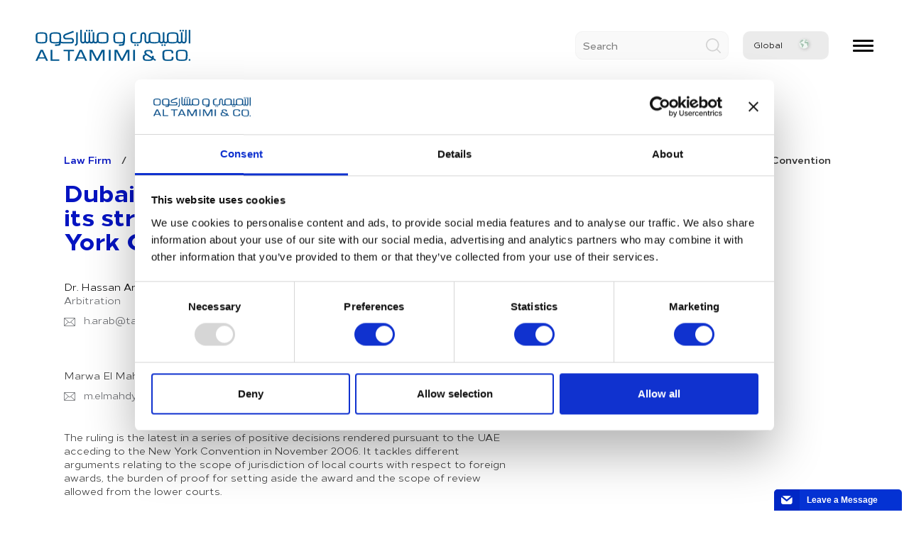

--- FILE ---
content_type: text/html; charset=UTF-8
request_url: https://www.tamimi.com/law-update-articles/dubai-cassation-court-emphasises-its-strict-compliance-to-the-new-york-convention/
body_size: 44574
content:
<!doctype html>
<html class="atc-html" lang="en" dir="ltr">
<head>
    <meta charset="utf-8">
    <meta name="viewport" content="width=device-width, initial-scale=1, maximum-scale=1">    
    <meta name="apple-mobile-web-app-status-bar-style" content="#0d4f8a">
        
<meta name='robots' content='index, follow, max-image-preview:large, max-snippet:-1, max-video-preview:-1' />
	<style>img:is([sizes="auto" i], [sizes^="auto," i]) { contain-intrinsic-size: 3000px 1500px }</style>
	
	<!-- This site is optimized with the Yoast SEO plugin v26.6 - https://yoast.com/wordpress/plugins/seo/ -->
	<title>Dubai Cassation court emphasises its strict compliance to the New York Convention - Al Tamimi &amp; Company</title>
	<meta name="description" content="In a recent judgment issued on 18 September 2012, Dubai Court of Cassation confirmed to the international society its determination and commitment to strictly complying with the New York Convention of 1958 on the Recognition and Enforcement of Foreign Arbitral Awards." />
	<link rel="canonical" href="https://www.tamimi.com/law-update-articles/dubai-cassation-court-emphasises-its-strict-compliance-to-the-new-york-convention/" />
	<meta property="og:locale" content="en_GB" />
	<meta property="og:type" content="article" />
	<meta property="og:title" content="Dubai Cassation court emphasises its strict compliance to the New York Convention - Al Tamimi &amp; Company" />
	<meta property="og:description" content="In a recent judgment issued on 18 September 2012, Dubai Court of Cassation confirmed to the international society its determination and commitment to strictly complying with the New York Convention of 1958 on the Recognition and Enforcement of Foreign Arbitral Awards." />
	<meta property="og:url" content="https://www.tamimi.com/law-update-articles/dubai-cassation-court-emphasises-its-strict-compliance-to-the-new-york-convention/" />
	<meta property="og:site_name" content="Al Tamimi &amp; Company" />
	<meta property="article:publisher" content="https://www.facebook.com/altamimicompany/" />
	<meta property="article:modified_time" content="2017-10-25T03:06:53+00:00" />
	<meta name="twitter:card" content="summary_large_image" />
	<meta name="twitter:site" content="@AlTamimiCompany" />
	<script type="application/ld+json" class="yoast-schema-graph">{"@context":"https://schema.org","@graph":[{"@type":"WebPage","@id":"https://www.tamimi.com/law-update-articles/dubai-cassation-court-emphasises-its-strict-compliance-to-the-new-york-convention/","url":"https://www.tamimi.com/law-update-articles/dubai-cassation-court-emphasises-its-strict-compliance-to-the-new-york-convention/","name":"Dubai Cassation court emphasises its strict compliance to the New York Convention - Al Tamimi &amp; Company","isPartOf":{"@id":"https://www.tamimi.com/#website"},"datePublished":"2013-03-25T04:22:00+00:00","dateModified":"2017-10-25T03:06:53+00:00","description":"In a recent judgment issued on 18 September 2012, Dubai Court of Cassation confirmed to the international society its determination and commitment to strictly complying with the New York Convention of 1958 on the Recognition and Enforcement of Foreign Arbitral Awards.","breadcrumb":{"@id":"https://www.tamimi.com/law-update-articles/dubai-cassation-court-emphasises-its-strict-compliance-to-the-new-york-convention/#breadcrumb"},"inLanguage":"en-GB","potentialAction":[{"@type":"ReadAction","target":["https://www.tamimi.com/law-update-articles/dubai-cassation-court-emphasises-its-strict-compliance-to-the-new-york-convention/"]}]},{"@type":"BreadcrumbList","@id":"https://www.tamimi.com/law-update-articles/dubai-cassation-court-emphasises-its-strict-compliance-to-the-new-york-convention/#breadcrumb","itemListElement":[{"@type":"ListItem","position":1,"name":"Home","item":"https://www.tamimi.com/"},{"@type":"ListItem","position":2,"name":"Dubai Cassation court emphasises its strict compliance to the New York Convention"}]},{"@type":"WebSite","@id":"https://www.tamimi.com/#website","url":"https://www.tamimi.com/","name":"Al Tamimi &amp; Company","description":"The leading law firm in the Middle East &amp; North Africa with 18 offices across 9 countries and 350+ lawyers.","publisher":{"@id":"https://www.tamimi.com/#organization"},"potentialAction":[{"@type":"SearchAction","target":{"@type":"EntryPoint","urlTemplate":"https://www.tamimi.com/?s={search_term_string}"},"query-input":{"@type":"PropertyValueSpecification","valueRequired":true,"valueName":"search_term_string"}}],"inLanguage":"en-GB"},{"@type":"Organization","@id":"https://www.tamimi.com/#organization","name":"Al Tamimi & Company","url":"https://www.tamimi.com/","logo":{"@type":"ImageObject","inLanguage":"en-GB","@id":"https://www.tamimi.com/#/schema/logo/image/","url":"https://www.tamimi.com/wp-content/uploads/2017/09/al-tamimi.svg","contentUrl":"https://www.tamimi.com/wp-content/uploads/2017/09/al-tamimi.svg","width":1,"height":1,"caption":"Al Tamimi & Company"},"image":{"@id":"https://www.tamimi.com/#/schema/logo/image/"},"sameAs":["https://www.facebook.com/altamimicompany/","https://x.com/AlTamimiCompany","https://www.instagram.com/altamimicompany/","https://www.linkedin.com/company/al-tamimi-&amp;-company/","https://www.youtube.com/channel/UCiNjxGP327UmWLNNghaunyg"]}]}</script>
	<!-- / Yoast SEO plugin. -->


<link rel='dns-prefetch' href='//static.addtoany.com' />
<link rel='dns-prefetch' href='//www.googletagmanager.com' />
<link rel="alternate" type="application/rss+xml" title="Al Tamimi &amp; Company &raquo; Feed" href="https://www.tamimi.com/feed/" />
<link rel="alternate" type="application/rss+xml" title="Al Tamimi &amp; Company &raquo; Comments Feed" href="https://www.tamimi.com/comments/feed/" />

<link rel='stylesheet' id='wp-block-library-css' href='https://www.tamimi.com/wp-includes/css/dist/block-library/style.min.css' type='text/css' media='all' />
<style id='classic-theme-styles-inline-css' type='text/css'>
/*! This file is auto-generated */
.wp-block-button__link{color:#fff;background-color:#32373c;border-radius:9999px;box-shadow:none;text-decoration:none;padding:calc(.667em + 2px) calc(1.333em + 2px);font-size:1.125em}.wp-block-file__button{background:#32373c;color:#fff;text-decoration:none}
</style>
<style id='global-styles-inline-css' type='text/css'>
:root{--wp--preset--aspect-ratio--square: 1;--wp--preset--aspect-ratio--4-3: 4/3;--wp--preset--aspect-ratio--3-4: 3/4;--wp--preset--aspect-ratio--3-2: 3/2;--wp--preset--aspect-ratio--2-3: 2/3;--wp--preset--aspect-ratio--16-9: 16/9;--wp--preset--aspect-ratio--9-16: 9/16;--wp--preset--color--black: #000000;--wp--preset--color--cyan-bluish-gray: #abb8c3;--wp--preset--color--white: #ffffff;--wp--preset--color--pale-pink: #f78da7;--wp--preset--color--vivid-red: #cf2e2e;--wp--preset--color--luminous-vivid-orange: #ff6900;--wp--preset--color--luminous-vivid-amber: #fcb900;--wp--preset--color--light-green-cyan: #7bdcb5;--wp--preset--color--vivid-green-cyan: #00d084;--wp--preset--color--pale-cyan-blue: #8ed1fc;--wp--preset--color--vivid-cyan-blue: #0693e3;--wp--preset--color--vivid-purple: #9b51e0;--wp--preset--gradient--vivid-cyan-blue-to-vivid-purple: linear-gradient(135deg,rgba(6,147,227,1) 0%,rgb(155,81,224) 100%);--wp--preset--gradient--light-green-cyan-to-vivid-green-cyan: linear-gradient(135deg,rgb(122,220,180) 0%,rgb(0,208,130) 100%);--wp--preset--gradient--luminous-vivid-amber-to-luminous-vivid-orange: linear-gradient(135deg,rgba(252,185,0,1) 0%,rgba(255,105,0,1) 100%);--wp--preset--gradient--luminous-vivid-orange-to-vivid-red: linear-gradient(135deg,rgba(255,105,0,1) 0%,rgb(207,46,46) 100%);--wp--preset--gradient--very-light-gray-to-cyan-bluish-gray: linear-gradient(135deg,rgb(238,238,238) 0%,rgb(169,184,195) 100%);--wp--preset--gradient--cool-to-warm-spectrum: linear-gradient(135deg,rgb(74,234,220) 0%,rgb(151,120,209) 20%,rgb(207,42,186) 40%,rgb(238,44,130) 60%,rgb(251,105,98) 80%,rgb(254,248,76) 100%);--wp--preset--gradient--blush-light-purple: linear-gradient(135deg,rgb(255,206,236) 0%,rgb(152,150,240) 100%);--wp--preset--gradient--blush-bordeaux: linear-gradient(135deg,rgb(254,205,165) 0%,rgb(254,45,45) 50%,rgb(107,0,62) 100%);--wp--preset--gradient--luminous-dusk: linear-gradient(135deg,rgb(255,203,112) 0%,rgb(199,81,192) 50%,rgb(65,88,208) 100%);--wp--preset--gradient--pale-ocean: linear-gradient(135deg,rgb(255,245,203) 0%,rgb(182,227,212) 50%,rgb(51,167,181) 100%);--wp--preset--gradient--electric-grass: linear-gradient(135deg,rgb(202,248,128) 0%,rgb(113,206,126) 100%);--wp--preset--gradient--midnight: linear-gradient(135deg,rgb(2,3,129) 0%,rgb(40,116,252) 100%);--wp--preset--font-size--small: 13px;--wp--preset--font-size--medium: 20px;--wp--preset--font-size--large: 36px;--wp--preset--font-size--x-large: 42px;--wp--preset--spacing--20: 0.44rem;--wp--preset--spacing--30: 0.67rem;--wp--preset--spacing--40: 1rem;--wp--preset--spacing--50: 1.5rem;--wp--preset--spacing--60: 2.25rem;--wp--preset--spacing--70: 3.38rem;--wp--preset--spacing--80: 5.06rem;--wp--preset--shadow--natural: 6px 6px 9px rgba(0, 0, 0, 0.2);--wp--preset--shadow--deep: 12px 12px 50px rgba(0, 0, 0, 0.4);--wp--preset--shadow--sharp: 6px 6px 0px rgba(0, 0, 0, 0.2);--wp--preset--shadow--outlined: 6px 6px 0px -3px rgba(255, 255, 255, 1), 6px 6px rgba(0, 0, 0, 1);--wp--preset--shadow--crisp: 6px 6px 0px rgba(0, 0, 0, 1);}:where(.is-layout-flex){gap: 0.5em;}:where(.is-layout-grid){gap: 0.5em;}body .is-layout-flex{display: flex;}.is-layout-flex{flex-wrap: wrap;align-items: center;}.is-layout-flex > :is(*, div){margin: 0;}body .is-layout-grid{display: grid;}.is-layout-grid > :is(*, div){margin: 0;}:where(.wp-block-columns.is-layout-flex){gap: 2em;}:where(.wp-block-columns.is-layout-grid){gap: 2em;}:where(.wp-block-post-template.is-layout-flex){gap: 1.25em;}:where(.wp-block-post-template.is-layout-grid){gap: 1.25em;}.has-black-color{color: var(--wp--preset--color--black) !important;}.has-cyan-bluish-gray-color{color: var(--wp--preset--color--cyan-bluish-gray) !important;}.has-white-color{color: var(--wp--preset--color--white) !important;}.has-pale-pink-color{color: var(--wp--preset--color--pale-pink) !important;}.has-vivid-red-color{color: var(--wp--preset--color--vivid-red) !important;}.has-luminous-vivid-orange-color{color: var(--wp--preset--color--luminous-vivid-orange) !important;}.has-luminous-vivid-amber-color{color: var(--wp--preset--color--luminous-vivid-amber) !important;}.has-light-green-cyan-color{color: var(--wp--preset--color--light-green-cyan) !important;}.has-vivid-green-cyan-color{color: var(--wp--preset--color--vivid-green-cyan) !important;}.has-pale-cyan-blue-color{color: var(--wp--preset--color--pale-cyan-blue) !important;}.has-vivid-cyan-blue-color{color: var(--wp--preset--color--vivid-cyan-blue) !important;}.has-vivid-purple-color{color: var(--wp--preset--color--vivid-purple) !important;}.has-black-background-color{background-color: var(--wp--preset--color--black) !important;}.has-cyan-bluish-gray-background-color{background-color: var(--wp--preset--color--cyan-bluish-gray) !important;}.has-white-background-color{background-color: var(--wp--preset--color--white) !important;}.has-pale-pink-background-color{background-color: var(--wp--preset--color--pale-pink) !important;}.has-vivid-red-background-color{background-color: var(--wp--preset--color--vivid-red) !important;}.has-luminous-vivid-orange-background-color{background-color: var(--wp--preset--color--luminous-vivid-orange) !important;}.has-luminous-vivid-amber-background-color{background-color: var(--wp--preset--color--luminous-vivid-amber) !important;}.has-light-green-cyan-background-color{background-color: var(--wp--preset--color--light-green-cyan) !important;}.has-vivid-green-cyan-background-color{background-color: var(--wp--preset--color--vivid-green-cyan) !important;}.has-pale-cyan-blue-background-color{background-color: var(--wp--preset--color--pale-cyan-blue) !important;}.has-vivid-cyan-blue-background-color{background-color: var(--wp--preset--color--vivid-cyan-blue) !important;}.has-vivid-purple-background-color{background-color: var(--wp--preset--color--vivid-purple) !important;}.has-black-border-color{border-color: var(--wp--preset--color--black) !important;}.has-cyan-bluish-gray-border-color{border-color: var(--wp--preset--color--cyan-bluish-gray) !important;}.has-white-border-color{border-color: var(--wp--preset--color--white) !important;}.has-pale-pink-border-color{border-color: var(--wp--preset--color--pale-pink) !important;}.has-vivid-red-border-color{border-color: var(--wp--preset--color--vivid-red) !important;}.has-luminous-vivid-orange-border-color{border-color: var(--wp--preset--color--luminous-vivid-orange) !important;}.has-luminous-vivid-amber-border-color{border-color: var(--wp--preset--color--luminous-vivid-amber) !important;}.has-light-green-cyan-border-color{border-color: var(--wp--preset--color--light-green-cyan) !important;}.has-vivid-green-cyan-border-color{border-color: var(--wp--preset--color--vivid-green-cyan) !important;}.has-pale-cyan-blue-border-color{border-color: var(--wp--preset--color--pale-cyan-blue) !important;}.has-vivid-cyan-blue-border-color{border-color: var(--wp--preset--color--vivid-cyan-blue) !important;}.has-vivid-purple-border-color{border-color: var(--wp--preset--color--vivid-purple) !important;}.has-vivid-cyan-blue-to-vivid-purple-gradient-background{background: var(--wp--preset--gradient--vivid-cyan-blue-to-vivid-purple) !important;}.has-light-green-cyan-to-vivid-green-cyan-gradient-background{background: var(--wp--preset--gradient--light-green-cyan-to-vivid-green-cyan) !important;}.has-luminous-vivid-amber-to-luminous-vivid-orange-gradient-background{background: var(--wp--preset--gradient--luminous-vivid-amber-to-luminous-vivid-orange) !important;}.has-luminous-vivid-orange-to-vivid-red-gradient-background{background: var(--wp--preset--gradient--luminous-vivid-orange-to-vivid-red) !important;}.has-very-light-gray-to-cyan-bluish-gray-gradient-background{background: var(--wp--preset--gradient--very-light-gray-to-cyan-bluish-gray) !important;}.has-cool-to-warm-spectrum-gradient-background{background: var(--wp--preset--gradient--cool-to-warm-spectrum) !important;}.has-blush-light-purple-gradient-background{background: var(--wp--preset--gradient--blush-light-purple) !important;}.has-blush-bordeaux-gradient-background{background: var(--wp--preset--gradient--blush-bordeaux) !important;}.has-luminous-dusk-gradient-background{background: var(--wp--preset--gradient--luminous-dusk) !important;}.has-pale-ocean-gradient-background{background: var(--wp--preset--gradient--pale-ocean) !important;}.has-electric-grass-gradient-background{background: var(--wp--preset--gradient--electric-grass) !important;}.has-midnight-gradient-background{background: var(--wp--preset--gradient--midnight) !important;}.has-small-font-size{font-size: var(--wp--preset--font-size--small) !important;}.has-medium-font-size{font-size: var(--wp--preset--font-size--medium) !important;}.has-large-font-size{font-size: var(--wp--preset--font-size--large) !important;}.has-x-large-font-size{font-size: var(--wp--preset--font-size--x-large) !important;}
:where(.wp-block-post-template.is-layout-flex){gap: 1.25em;}:where(.wp-block-post-template.is-layout-grid){gap: 1.25em;}
:where(.wp-block-columns.is-layout-flex){gap: 2em;}:where(.wp-block-columns.is-layout-grid){gap: 2em;}
:root :where(.wp-block-pullquote){font-size: 1.5em;line-height: 1.6;}
</style>
<link rel='stylesheet' id='tamimi-style-css' href='https://www.tamimi.com/wp-content/themes/tamimi-2020-new-design/style.css' type='text/css' media='all' />
<link rel='stylesheet' id='addtoany-css' href='https://www.tamimi.com/wp-content/plugins/add-to-any/addtoany.min.css' type='text/css' media='all' />
<script type="text/javascript" id="addtoany-core-js-before">
/* <![CDATA[ */
window.a2a_config=window.a2a_config||{};a2a_config.callbacks=[];a2a_config.overlays=[];a2a_config.templates={};a2a_localize = {
	Share: "Share",
	Save: "Save",
	Subscribe: "Subscribe",
	Email: "Email",
	Bookmark: "Bookmark",
	ShowAll: "Show All",
	ShowLess: "Show less",
	FindServices: "Find service(s)",
	FindAnyServiceToAddTo: "Instantly find any service to add to",
	PoweredBy: "Powered by",
	ShareViaEmail: "Share via email",
	SubscribeViaEmail: "Subscribe via email",
	BookmarkInYourBrowser: "Bookmark in your browser",
	BookmarkInstructions: "Press Ctrl+D or \u2318+D to bookmark this page",
	AddToYourFavorites: "Add to your favourites",
	SendFromWebOrProgram: "Send from any email address or email program",
	EmailProgram: "Email program",
	More: "More&#8230;",
	ThanksForSharing: "Thanks for sharing!",
	ThanksForFollowing: "Thanks for following!"
};
/* ]]> */
</script>
<script type="text/javascript" defer src="https://static.addtoany.com/menu/page.js" id="addtoany-core-js"></script>

<!-- Google tag (gtag.js) snippet added by Site Kit -->
<!-- Google Analytics snippet added by Site Kit -->
<script type="text/javascript" src="https://www.googletagmanager.com/gtag/js?id=G-T7NSW13FNF" id="google_gtagjs-js" async></script>
<script type="text/javascript" id="google_gtagjs-js-after">
/* <![CDATA[ */
window.dataLayer = window.dataLayer || [];function gtag(){dataLayer.push(arguments);}
gtag("set","linker",{"domains":["www.tamimi.com"]});
gtag("js", new Date());
gtag("set", "developer_id.dZTNiMT", true);
gtag("config", "G-T7NSW13FNF");
 window._googlesitekit = window._googlesitekit || {}; window._googlesitekit.throttledEvents = []; window._googlesitekit.gtagEvent = (name, data) => { var key = JSON.stringify( { name, data } ); if ( !! window._googlesitekit.throttledEvents[ key ] ) { return; } window._googlesitekit.throttledEvents[ key ] = true; setTimeout( () => { delete window._googlesitekit.throttledEvents[ key ]; }, 5 ); gtag( "event", name, { ...data, event_source: "site-kit" } ); }; 
/* ]]> */
</script>
<link rel='shortlink' href='https://www.tamimi.com/?p=4667' />
<link rel="alternate" title="oEmbed (JSON)" type="application/json+oembed" href="https://www.tamimi.com/wp-json/oembed/1.0/embed?url=https%3A%2F%2Fwww.tamimi.com%2Four-knowledge%2Fpublications%2Fdispute-resolution%2FArticles%2Fdubai-cassation-court-emphasises-its-strict-compliance-to-the-new-york-convention%2F" />
<link rel="alternate" title="oEmbed (XML)" type="text/xml+oembed" href="https://www.tamimi.com/wp-json/oembed/1.0/embed?url=https%3A%2F%2Fwww.tamimi.com%2Four-knowledge%2Fpublications%2Fdispute-resolution%2FArticles%2Fdubai-cassation-court-emphasises-its-strict-compliance-to-the-new-york-convention%2F&#038;format=xml" />
<meta name="generator" content="Site Kit by Google 1.168.0" /><style type="text/css">.recentcomments a{display:inline !important;padding:0 !important;margin:0 !important;}</style><link rel="icon" href="https://www.tamimi.com/wp-content/uploads/2019/09/cropped-Zen-Desk-Logo-32x32.jpg" sizes="32x32" />
<link rel="icon" href="https://www.tamimi.com/wp-content/uploads/2019/09/cropped-Zen-Desk-Logo-192x192.jpg" sizes="192x192" />
<link rel="apple-touch-icon" href="https://www.tamimi.com/wp-content/uploads/2019/09/cropped-Zen-Desk-Logo-180x180.jpg" />
<meta name="msapplication-TileImage" content="https://www.tamimi.com/wp-content/uploads/2019/09/cropped-Zen-Desk-Logo-270x270.jpg" />
    <style>
        .banner:not(.is-ready) .bg-artslider .banner-art:not(:first-child),.banner:not(.is-ready) .bg-slider .banner-bg:not(:first-child),.banner:not(.is-ready) .content-slider .banner-content:not(:first-child){display:none}.banner:not(.is-ready) .banner-mena-content,.banner:not(.is-ready) .bg-artslider,.banner:not(.is-ready) .content-slider{visibility:hidden;opacity:0}.banner .bg-slider,.banner-art,.banner-bg,.js-bg-map,.js-bg-slider,.js-mena-bg-slider{height:75vh}.c-loader-bar{display:block;position:fixed;top:0;left:0;width:100%;height:5px;background:rgba(255,255,255,.2);z-index:99;transition:all .35s}.c-loader-bar .l_bar{display:block;height:100%;width:0%;transition:.35s;background:#0514C2}
                            @charset "UTF-8";:root{--blue:#007bff;--indigo:#6610f2;--purple:#6f42c1;--pink:#e83e8c;--red:#dc3545;--orange:#fd7e14;--yellow:#ffc107;--green:#28a745;--teal:#20c997;--cyan:#17a2b8;--white:#fff;--gray:#6c757d;--gray-dark:#343a40;--primary:#007bff;--secondary:#6c757d;--success:#28a745;--info:#17a2b8;--warning:#ffc107;--danger:#dc3545;--light:#f8f9fa;--dark:#343a40;--breakpoint-xs:0;--breakpoint-sm:576px;--breakpoint-md:768px;--breakpoint-lg:992px;--breakpoint-xl:1200px;--font-family-sans-serif:-apple-system,BlinkMacSystemFont,"Segoe UI",Roboto,"Helvetica Neue",Arial,"Noto Sans",sans-serif,"Apple Color Emoji","Segoe UI Emoji","Segoe UI Symbol","Noto Color Emoji";--font-family-monospace:SFMono-Regular,Menlo,Monaco,Consolas,"Liberation Mono","Courier New",monospace}*,:after,:before{-webkit-box-sizing:border-box;box-sizing:border-box}html{font-family:sans-serif;line-height:1.15;-webkit-text-size-adjust:100%}header,section{display:block}body{font-family:-apple-system,BlinkMacSystemFont,Segoe UI,Roboto,Helvetica Neue,Arial,Noto Sans,sans-serif,Apple Color Emoji,Segoe UI Emoji,Segoe UI Symbol,Noto Color Emoji;font-size:1rem;line-height:1.5;color:#212529;text-align:left;background-color:#fff}h2,h3,h4,h5{margin-top:0;margin-bottom:.5rem}p{margin-top:0;margin-bottom:1rem}ul{margin-bottom:1rem}ul{margin-top:0}ul ul{margin-bottom:0}strong{font-weight:bolder}a{color:#007bff;background-color:transparent}img{border-style:none}img,svg{vertical-align:middle}svg{overflow:hidden}button{-webkit-border-radius:0;border-radius:0}button,input{margin:0;font-family:inherit;font-size:inherit;line-height:inherit}button,input{overflow:visible}button{text-transform:none}[type=submit],button{-webkit-appearance:button}[type=submit]::-moz-focus-inner,button::-moz-focus-inner{padding:0;border-style:none}[type=search]{outline-offset:-2px;-webkit-appearance:none}[type=search]::-webkit-search-decoration{-webkit-appearance:none}::-webkit-file-upload-button{font:inherit;-webkit-appearance:button}h2,h3,h4,h5{margin-bottom:.5rem;font-weight:500;line-height:1.2}h2{font-size:2rem}h3{font-size:1.75rem}h4{font-size:1.5rem}h5{font-size:1.25rem}.img-fluid{max-width:100%;height:auto}.container{width:100%;padding-right:15px;padding-left:15px;margin-right:auto;margin-left:auto}@media (min-width:576px){.container{max-width:540px}}@media (min-width:768px){.container{max-width:720px}}@media (min-width:992px){.container{max-width:960px}}@media (min-width:1200px){.container{max-width:1140px}}.container-fluid{width:100%;padding-right:15px;padding-left:15px;margin-right:auto;margin-left:auto}@media (min-width:576px){.container{max-width:540px}}@media (min-width:768px){.container{max-width:720px}}@media (min-width:992px){.container{max-width:960px}}@media (min-width:1200px){.container{max-width:1140px}}.row{display:-ms-flexbox;display:-webkit-box;display:-webkit-flex;display:flex;-ms-flex-wrap:wrap;-webkit-flex-wrap:wrap;flex-wrap:wrap;margin-right:-15px;margin-left:-15px}.no-gutters{margin-right:0;margin-left:0}.col,.col-12,.col-lg-4,.col-lg-5,.col-lg-6,.col-lg-7,.col-md-12{position:relative;width:100%;padding-right:15px;padding-left:15px}.col{-ms-flex-preferred-size:0;-webkit-flex-basis:0;flex-basis:0;-ms-flex-positive:1;-webkit-box-flex:1;-webkit-flex-grow:1;flex-grow:1;max-width:100%}.col-12{-ms-flex:0 0 100%;-webkit-box-flex:0;-webkit-flex:0 0 100%;flex:0 0 100%;max-width:100%}@media (min-width:768px){.col-md-12{-ms-flex:0 0 100%;-webkit-box-flex:0;-webkit-flex:0 0 100%;flex:0 0 100%;max-width:100%}}@media (min-width:992px){.col-lg-4{-ms-flex:0 0 33.333333%;-webkit-box-flex:0;-webkit-flex:0 0 33.333333%;flex:0 0 33.333333%;max-width:33.333333%}.col-lg-5{-ms-flex:0 0 41.666667%;-webkit-box-flex:0;-webkit-flex:0 0 41.666667%;flex:0 0 41.666667%;max-width:41.666667%}.col-lg-6{-ms-flex:0 0 50%;-webkit-box-flex:0;-webkit-flex:0 0 50%;flex:0 0 50%;max-width:50%}.col-lg-7{-ms-flex:0 0 58.333333%;-webkit-box-flex:0;-webkit-flex:0 0 58.333333%;flex:0 0 58.333333%;max-width:58.333333%}.offset-lg-1{margin-left:8.333333%}}.form-control{display:block;width:100%;height:-webkit-calc(1.5em + .75rem + 2px);height:calc(1.5em + .75rem + 2px);padding:.375rem .75rem;font-size:1rem;font-weight:400;line-height:1.5;color:#495057;background-color:#fff;background-clip:padding-box;border:1px solid #ced4da;-webkit-border-radius:.25rem;border-radius:.25rem}.form-control::-ms-expand{background-color:transparent;border:0}.form-control:-moz-focusring{color:transparent;text-shadow:0 0 0 #495057}.form-control::-webkit-input-placeholder{color:#6c757d;opacity:1}.form-control::-moz-placeholder{color:#6c757d;opacity:1}.form-control:-ms-input-placeholder{color:#6c757d;opacity:1}.form-control::-ms-input-placeholder{color:#6c757d;opacity:1}.form-inline{display:-ms-flexbox;display:-webkit-box;display:-webkit-flex;display:flex;-ms-flex-flow:row wrap;-webkit-box-orient:horizontal;-webkit-box-direction:normal;-webkit-flex-flow:row wrap;flex-flow:row wrap;-ms-flex-align:center;-webkit-box-align:center;-webkit-align-items:center;align-items:center}@media (min-width:576px){.form-inline .form-control{display:inline-block;width:auto;vertical-align:middle}}.btn{display:inline-block;font-weight:400;color:#212529;text-align:center;vertical-align:middle;background-color:transparent;border:1px solid transparent;padding:.375rem .75rem;font-size:1rem;line-height:1.5;-webkit-border-radius:.25rem;border-radius:.25rem}.btn-primary{color:#fff;background-color:#007bff;border-color:#007bff}.btn-link{font-weight:400;color:#007bff;text-decoration:none}.fade:not(.show){opacity:0}.dropdown-menu{position:absolute;top:100%;left:0;z-index:1000;display:none;float:left;min-width:10rem;padding:.5rem 0;margin:.125rem 0 0;font-size:1rem;color:#212529;text-align:left;list-style:none;background-color:#fff;background-clip:padding-box;border:1px solid rgba(0,0,0,.15);-webkit-border-radius:.25rem;border-radius:.25rem}.dropdown-menu-right{right:0;left:auto}.dropdown-item{display:block;width:100%;padding:.25rem 1.5rem;clear:both;font-weight:400;color:#212529;text-align:inherit;white-space:nowrap;background-color:transparent;border:0}.dropdown-item.active{color:#fff;text-decoration:none;background-color:#007bff}.nav{display:-ms-flexbox;display:-webkit-box;display:-webkit-flex;display:flex;-ms-flex-wrap:wrap;-webkit-flex-wrap:wrap;flex-wrap:wrap;padding-left:0;margin-bottom:0;list-style:none}.nav-link{display:block;padding:.5rem 1rem}.nav-tabs{border-bottom:1px solid #dee2e6}.nav-tabs .nav-item{margin-bottom:-1px}.nav-tabs .nav-link{border:1px solid transparent;-webkit-border-top-left-radius:.25rem;border-top-left-radius:.25rem;-webkit-border-top-right-radius:.25rem;border-top-right-radius:.25rem}.tab-content>.tab-pane{display:none}.rounded{-webkit-border-radius:.25rem!important;border-radius:.25rem!important}.justify-content-between{-ms-flex-pack:justify!important;-webkit-box-pack:justify!important;-webkit-justify-content:space-between!important;justify-content:space-between!important}.align-items-center{-ms-flex-align:center!important;-webkit-box-align:center!important;-webkit-align-items:center!important;align-items:center!important}.ml-5{margin-left:3rem!important}@font-face{font-family:Loew;src:url(https://www.tamimi.com/wp-content/themes/tamimi-2020-new-design/assets/fonts/Loew-Bold.eot);src:url(https://www.tamimi.com/wp-content/themes/tamimi-2020-new-design/assets/fonts/Loew-Bold.eot?#iefix) format("embedded-opentype"),url(https://www.tamimi.com/wp-content/themes/tamimi-2020-new-design/assets/fonts/Loew-Bold.woff2) format("woff2");font-weight:700;font-style:normal}@font-face{font-family:Loew;src:url(https://www.tamimi.com/wp-content/themes/tamimi-2020-new-design/assets/fonts/Loew-Medium.eot);src:url(https://www.tamimi.com/wp-content/themes/tamimi-2020-new-design/assets/fonts/Loew-Medium.eot?#iefix) format("embedded-opentype"),url(https://www.tamimi.com/wp-content/themes/tamimi-2020-new-design/assets/fonts/Loew-Medium.woff2) format("woff2");font-weight:500;font-style:normal}@font-face{font-family:Loew;src:url(https://www.tamimi.com/wp-content/themes/tamimi-2020-new-design/assets/fonts/Loew-Regular.eot);src:url(https://www.tamimi.com/wp-content/themes/tamimi-2020-new-design/assets/fonts/Loew-Regular.eot?#iefix) format("embedded-opentype"),url(https://www.tamimi.com/wp-content/themes/tamimi-2020-new-design/assets/fonts/Loew-Regular.woff2) format("woff2");font-weight:400;font-style:normal}@font-face{font-family:Loew;src:url(https://www.tamimi.com/wp-content/themes/tamimi-2020-new-design/assets/fonts/Loew-Heavy.eot);src:url(https://www.tamimi.com/wp-content/themes/tamimi-2020-new-design/assets/fonts/Loew-Heavy.eot?#iefix) format("embedded-opentype"),url(https://www.tamimi.com/wp-content/themes/tamimi-2020-new-design/assets/fonts/Loew-Heavy.woff2) format("woff2");font-weight:900;font-style:normal}@font-face{font-family:Loew;src:url(https://www.tamimi.com/wp-content/themes/tamimi-2020-new-design/assets/fonts/Loew-ExtraBold.eot);src:url(https://www.tamimi.com/wp-content/themes/tamimi-2020-new-design/assets/fonts/Loew-ExtraBold.eot?#iefix) format("embedded-opentype"),url(https://www.tamimi.com/wp-content/themes/tamimi-2020-new-design/assets/fonts/Loew-ExtraBold.woff2) format("woff2");font-weight:800;font-style:normal}@font-face{font-family:Loew;src:url(https://www.tamimi.com/wp-content/themes/tamimi-2020-new-design/assets/fonts/Loew-Italic.eot);src:url(https://www.tamimi.com/wp-content/themes/tamimi-2020-new-design/assets/fonts/Loew-Italic.eot?#iefix) format("embedded-opentype"),url(https://www.tamimi.com/wp-content/themes/tamimi-2020-new-design/assets/fonts/Loew-Italic.woff2) format("woff2");font-weight:400;font-style:italic}html{direction:ltr}body,html{width:100%}body{font-family:Loew;color:#000;background:#fff;font-weight:400;font-size:16px;margin:0;padding:0}body .atc-wrapper{width:100%;overflow:hidden;min-height:100vh}img{max-width:100%}a{text-decoration:none;outline:0!important}a{color:#0514C2}p{margin:10px 0;font-size:14px;line-height:19px}svg{-webkit-transform:translateZ(0);transform:translateZ(0)}img,svg{vertical-align:middle}ul{margin:0;padding:0;list-style:none}.js-tosvg{max-width:100%;max-height:100%}input::-ms-clear{display:none}.container{max-width:1460px;padding-left:10px;padding-right:10px}.container.container-fluid{width:100%;max-width:1780px}@media (max-width:1800px){.container{padding-left:50px;padding-right:50px}}@media (max-width:1480px){.container{width:1400px}}@media (max-width:1400px){.container{width:1200px}}@media (max-width:1229px){.container{padding-left:40px;padding-right:40px}}@media (max-width:991px){.container{max-width:720px}}@media (max-width:767px){.container{padding-left:15px;padding-right:15px;max-width:100%}}@media (max-width:359px){.container{padding-left:15px;padding-right:15px}}.row{margin-left:-10px;margin-right:-10px}.row [class*=col-]{padding-left:10px;padding-right:10px}.btn{font-size:16px;padding:11px 28px 13px;-webkit-box-shadow:none!important;box-shadow:none!important}@media (max-width:1229px){.btn{padding:10px 20px 12px;font-size:14px}}.btn.btn-primary{color:#000;border-color:#000;background-color:rgba(255,205,0,0)}.btn.btn-primary.outline-white{background-color:rgba(255,205,0,0);border-color:#fff;color:#fff}.btn.btn-filled{background-color:#ffcd00;border-color:#ffcd00;color:#000}.sec-padded{padding-bottom:80px}.sec-padded{padding-top:80px}@media (max-width:1229px){.sec-padded{padding-bottom:70px}.sec-padded{padding-top:70px}}@media (max-width:767px){.sec-padded{padding-bottom:60px}.sec-padded{padding-top:60px}}.bg-overlay{position:absolute;left:0;right:0;top:0;bottom:0}.bg-overlay.blue--overlay{background-color:rgba(4,50,211,.8)}body{position:relative}.bg-shapes{position:absolute;width:100%;height:100%;z-index:-1;top:0;left:0;overflow:hidden}@media (max-width:768px){.bg-shapes{display:none}}.item-shape{position:absolute;top:0;left:0}.item-shape img{max-width:none}@media (max-width:991px){.item-shape{-webkit-transform:scale(.5);-ms-transform:scale(.5);transform:scale(.5)}}@media (max-width:767px){.item-shape{-webkit-transform:scale(.3);-ms-transform:scale(.3);transform:scale(.3)}}.header,header{position:relative;z-index:10}.header .header-wrapper,header .header-wrapper{background-color:#fff;padding-top:31px;padding-bottom:31px;position:fixed;width:100%;z-index:10;top:0;left:0;right:0}@media (max-width:767px){.header .header-wrapper,header .header-wrapper{padding-top:16px;padding-bottom:16px}.header .header-wrapper .container,header .header-wrapper .container{padding-left:15px;padding-right:15px}}.brand-logo{width:218px;height:44px}@media (max-width:991px){.brand-logo{width:190px;height:auto}}.header-row{position:relative;display:-webkit-box;display:-webkit-flex;display:-ms-flexbox;display:flex;-webkit-flex-wrap:nowrap;-ms-flex-wrap:nowrap;flex-wrap:nowrap;-webkit-box-align:center!important;-webkit-align-items:center!important;-ms-flex-align:center!important;align-items:center!important;-webkit-box-pack:justify!important;-webkit-justify-content:space-between!important;-ms-flex-pack:justify!important;justify-content:space-between!important}.header-row .logo-box{-webkit-flex-basis:218px;-ms-flex-preferred-size:218px;flex-basis:218px;-webkit-flex-shrink:0;-ms-flex-negative:0;flex-shrink:0;-webkit-box-flex:0;-webkit-flex-grow:0;-ms-flex-positive:0;flex-grow:0;margin-right:70px}.header-row .header-tools{-webkit-flex-basis:auto;-ms-flex-preferred-size:auto;flex-basis:auto;-webkit-box-flex:0;-webkit-flex-grow:0;-ms-flex-positive:0;flex-grow:0;-webkit-flex-shrink:1;-ms-flex-negative:1;flex-shrink:1;margin-left:-14px;margin-right:-14px;display:-webkit-box;display:-webkit-flex;display:-ms-flexbox;display:flex;-webkit-box-align:center!important;-webkit-align-items:center!important;-ms-flex-align:center!important;align-items:center!important;-webkit-box-pack:end;-webkit-justify-content:flex-end;-ms-flex-pack:end;justify-content:flex-end}.header-row .header-tools>div{padding-left:14px;padding-right:14px;-webkit-flex-basis:auto;-ms-flex-preferred-size:auto;flex-basis:auto;-webkit-box-flex:0;-webkit-flex-grow:0;-ms-flex-positive:0;flex-grow:0;-webkit-flex-shrink:1;-ms-flex-negative:1;flex-shrink:1}.header-row .header-tools .header-search{display:-webkit-box;display:-webkit-flex;display:-ms-flexbox;display:flex;-webkit-box-flex:1;-webkit-flex-grow:1;-ms-flex-positive:1;flex-grow:1;-webkit-flex-shrink:1;-ms-flex-negative:1;flex-shrink:1;width:260px;padding-right:20px;-webkit-box-pack:end;-webkit-justify-content:flex-end;-ms-flex-pack:end;justify-content:flex-end}@media (max-width:1440px){.header-row .header-tools .header-search{width:250px}}@media (max-width:991px){.header-row .header-tools .header-search{width:330px}}.header-row .header-tools .header-search form{max-width:100%;border:1px solid #f3f3f3;-webkit-border-radius:10px;border-radius:10px;background-color:#f9f9f9;display:-webkit-box;display:-webkit-flex;display:-ms-flexbox;display:flex;width:100%;-webkit-box-align:center;-webkit-align-items:center;-ms-flex-align:center;align-items:center;-webkit-box-pack:justify;-webkit-justify-content:space-between;-ms-flex-pack:justify;justify-content:space-between;padding:6px 14px 6px 18px}.header-row .header-tools .header-search .form-control{-webkit-appearance:none;-moz-appearance:none;appearance:none;-webkit-border-radius:0;border-radius:0;border:0;background-color:transparent;padding:0;line-height:26px;height:26px;margin:0;display:block;color:#000;font-size:14px;width:105px;font-weight:500;-webkit-flex-basis:auto;-ms-flex-preferred-size:auto;flex-basis:auto;-webkit-box-flex:1;-webkit-flex-grow:1;-ms-flex-positive:1;flex-grow:1;-webkit-flex-shrink:1;-ms-flex-negative:1;flex-shrink:1;outline:0;-webkit-box-shadow:none;box-shadow:none}@media (max-width:1440px){.header-row .header-tools .header-search .form-control{width:75px}}@media (max-width:991px){.header-row .header-tools .header-search .form-control{font-size:12px}}.header-row .header-tools .header-search .form-control::-webkit-input-placeholder{color:#000;opacity:.5}.header-row .header-tools .header-search .form-control::-moz-placeholder{color:#000;opacity:.5}.header-row .header-tools .header-search .form-control:-ms-input-placeholder{color:#000;opacity:.5}.header-row .header-tools .header-search .form-control::-ms-input-placeholder{color:#000;opacity:.5}.header-row .header-tools .header-search .btn-search{height:21px;width:41px;-webkit-appearance:none;-moz-appearance:none;appearance:none;border:0;-webkit-box-shadow:none;box-shadow:none;background:0 0;background-color:transparent;margin:0;display:block;padding:0 0 0 20px;-webkit-flex-basis:41px;-ms-flex-preferred-size:41px;flex-basis:41px;-webkit-box-flex:0;-webkit-flex-grow:0;-ms-flex-positive:0;flex-grow:0}.header-row .header-tools .toggle-region{-webkit-flex-shrink:0;-ms-flex-negative:0;flex-shrink:0;padding:5px 14px}.header-row .toggle-search{display:none}@media (max-width:1229px){.header-row .logo-box{-webkit-flex-basis:190px;-ms-flex-preferred-size:190px;flex-basis:190px}.header-row .header-tools .header-search,.header-row .header-tools>div{padding-left:10px;padding-right:10px}}@media (max-width:991px){.header-row .logo-box{-webkit-flex-basis:170px;-ms-flex-preferred-size:170px;flex-basis:170px;margin-right:50px}.header-row .header-tools .header-search .btn-search{width:25px;-webkit-flex-basis:25px;-ms-flex-preferred-size:25px;flex-basis:25px;padding-left:4px}.header-row .header-tools .header-search,.header-row .header-tools>div{padding-left:8px;padding-right:8px}}@media (max-width:767px){.header-row .logo-box{-webkit-flex-basis:110px;-ms-flex-preferred-size:110px;flex-basis:110px}.header-row .logo-box .brand-logo{width:170px;height:22px}.header-row .header-tools>div{padding-left:12px;padding-right:12px}.header-row .header-tools .header-search,.header-row .header-tools .toggle-region{display:none!important}.header-row .header-tools .toggle-search{display:block!important}}.toggle-lang a,.toggle-region a{display:-webkit-box;display:-webkit-flex;display:-ms-flexbox;display:flex;-webkit-box-align:center;-webkit-align-items:center;-ms-flex-align:center;align-items:center;-webkit-box-pack:start;-webkit-justify-content:flex-start;-ms-flex-pack:start;justify-content:flex-start;-webkit-flex-wrap:nowrap;-ms-flex-wrap:nowrap;flex-wrap:nowrap;text-decoration:none}.toggle-lang a .icon,.toggle-region a .icon{display:block;width:22px;height:22px;max-width:25px;max-height:25px;margin-right:8px;margin-left:5px}.toggle-lang a span,.toggle-region a span{color:#000;display:block;font-size:12px;padding-right:15px;text-decoration:none}.toggle-region{display:block!important}.hamburger span{margin:4px 0;display:block;height:3px;width:29px;-webkit-border-radius:7px;border-radius:7px;background-color:#000;position:relative;top:0}.temp-banner-page:not(.header-fixed) .header .header-wrapper,.temp-banner-page:not(.header-fixed) header .header-wrapper{background-color:hsla(0,0%,100%,0)}.temp-banner-page:not(.header-fixed) .header-row .header-tools .header-search form{border:1px solid hsla(0,0%,100%,.08);background-color:rgba(0,0,0,.08)}.temp-banner-page:not(.header-fixed) .header-row .header-tools .header-search .form-control{color:#d3d3d3}.temp-banner-page:not(.header-fixed) .header-row .header-tools .header-search .form-control::-webkit-input-placeholder{color:#d3d3d3;opacity:1}.temp-banner-page:not(.header-fixed) .header-row .header-tools .header-search .form-control::-moz-placeholder{color:#d3d3d3;opacity:1}.temp-banner-page:not(.header-fixed) .header-row .header-tools .header-search .form-control:-ms-input-placeholder{color:#d3d3d3;opacity:1}.temp-banner-page:not(.header-fixed) .header-row .header-tools .header-search .form-control::-ms-input-placeholder{color:#d3d3d3;opacity:1}.temp-banner-page:not(.header-fixed) .header-row .header-tools .header-search .form-control::-webkit-input-placeholder{color:#d3d3d3;opacity:1}.temp-banner-page:not(.header-fixed) .header-row .header-tools .header-search .form-control::-moz-placeholder{color:#d3d3d3;opacity:1}.temp-banner-page:not(.header-fixed) .header-row .header-tools .header-search .form-control:-ms-input-placeholder{color:#d3d3d3;opacity:1}.temp-banner-page:not(.header-fixed) .header-row .header-tools .header-search .form-control::-ms-input-placeholder{color:#d3d3d3;opacity:1}.temp-banner-page:not(.header-fixed) .header-row .header-tools .header-search .form-control::-webkit-selection{background:#fff;color:#0514C2}.temp-banner-page:not(.header-fixed) .toggle-lang a,.temp-banner-page:not(.header-fixed) .toggle-region a{text-decoration:none;padding-top:3px}.temp-banner-page:not(.header-fixed) .toggle-lang span,.temp-banner-page:not(.header-fixed) .toggle-region span{color:#fff}.temp-banner-page:not(.header-fixed) .hamburger span{background-color:#fff}.fs-mega-menu{display:none;position:fixed;width:100%;height:100%;top:0;left:0;bottom:0;right:0;background-color:#fff;z-index:11;overflow:hidden}.fs-mega-menu .row-menu{height:100%;widows:100%;overflow:hidden}.fs-mega-menu .row-menu,.fs-mega-menu .row-menu .find-lawyer-content{display:-webkit-box;display:-webkit-flex;display:-ms-flexbox;display:flex}.fs-mega-menu .row-menu .find-lawyer-content{position:relative;padding:23px;margin-top:auto;margin-right:80px;-webkit-box-orient:vertical;-webkit-box-direction:normal;-webkit-flex-direction:column;-ms-flex-direction:column;flex-direction:column;z-index:1}@media (max-width:1600px){.fs-mega-menu .row-menu .find-lawyer-content{margin-right:50px}}@media (max-width:1280px){.fs-mega-menu .row-menu .find-lawyer-content{margin-right:40px}}@media (max-width:991px){.fs-mega-menu .row-menu .find-lawyer-content{margin-right:15px}}.fs-mega-menu .row-menu .find-lawyer-content h5{font-size:24px;line-height:34px;margin-bottom:8px;color:#131313}@media (max-width:1280px){.fs-mega-menu .row-menu .find-lawyer-content h5{font-size:22px;line-height:31px}}@media (max-width:767px){.fs-mega-menu .row-menu .find-lawyer-content h5{font-size:20px;line-height:26px}}.fs-mega-menu .row-menu .find-lawyer-content h4{line-height:34px;margin-bottom:18px;color:#131313}@media (max-width:991px){.fs-mega-menu .row-menu .find-lawyer-content h4{line-height:32px}}@media (max-width:767px){.fs-mega-menu .row-menu .find-lawyer-content h4{line-height:28px}}.fs-mega-menu .row-menu .find-lawyer-content .btn{margin-top:25px;place-self:flex-start;-webkit-align-self:flex-start;-ms-flex-item-align:start;align-self:flex-start}.fs-mega-menu .row-menu .find-lawyer-content.txt-white h4,.fs-mega-menu .row-menu .find-lawyer-content.txt-white p{color:#fff}.fs-mega-menu .row-menu .find-lawyer-content .bg-shapes .item-shape{right:-15px;top:auto;bottom:0;left:auto}.fs-mega-menu .row-menu .find-lawyer-content .bg-shapes .item-shape img{height:150px}.fs-mega-menu .row-menu .app-img{margin-top:20px;width:65%}.fs-mega-menu .row-menu .menu-left{-webkit-box-flex:0;-webkit-flex-grow:0;-ms-flex-positive:0;flex-grow:0;display:-webkit-box;display:-webkit-flex;display:-ms-flexbox;display:flex;-webkit-flex-shrink:0;-ms-flex-negative:0;flex-shrink:0;-webkit-flex-basis:39.11%;-ms-flex-preferred-size:39.11%;flex-basis:39.11%;background-color:#fbfbfb;-webkit-box-pack:end;-webkit-justify-content:flex-end;-ms-flex-pack:end;justify-content:flex-end;-webkit-transform:translateX(-100%);-ms-transform:translateX(-100%);transform:translateX(-100%)}.fs-mega-menu .row-menu .menu-left .bar-content{max-width:560px;padding-left:20px;padding-top:30px;padding-bottom:30px}@media (-ms-high-contrast:none),screen and (-ms-high-contrast:active){.fs-mega-menu .row-menu .menu-left .bar-content{width:560px}}@supports (-ms-ime-align:auto){.fs-mega-menu .row-menu .menu-left .bar-content{width:560px}}.fs-mega-menu .row-menu .menu-left .bar-content .find-lawyer-content{background-color:#fff;-webkit-box-shadow:2px 0 11px #dedcdc;box-shadow:2px 0 11px #dedcdc;border:1px solid #dedcdc}@media (max-width:991px){.fs-mega-menu .row-menu .menu-left .bar-content .find-lawyer-content{padding-left:20px;padding-bottom:20px;width:94%}}.fs-mega-menu .row-menu .menu-left .bar-content .find-lawyer-content h5{color:#0514C2}@media (max-width:991px){.fs-mega-menu .row-menu .menu-left .bar-content .find-lawyer-content h5{font-size:20px;line-height:100%}}.fs-mega-menu .row-menu .menu-left .bar-content .scrollable-area{height:100%;display:-webkit-box;display:-webkit-flex;display:-ms-flexbox;display:flex;-webkit-box-orient:vertical;-webkit-box-direction:normal;-webkit-flex-direction:column;-ms-flex-direction:column;flex-direction:column;-webkit-box-pack:start;-webkit-justify-content:flex-start;-ms-flex-pack:start;justify-content:flex-start}.fs-mega-menu .row-menu .menu-left .main-nav{margin-top:50px;margin-bottom:50px}.fs-mega-menu .row-menu .menu-left .main-nav ul li a{display:block;color:#131313;font-size:40px;font-weight:900;line-height:195%;text-decoration:none;display:-webkit-box;display:-webkit-flex;display:-ms-flexbox;display:flex;-webkit-box-pack:justify;-webkit-justify-content:space-between;-ms-flex-pack:justify;justify-content:space-between;padding-right:80px;-webkit-box-align:center;-webkit-align-items:center;-ms-flex-align:center;align-items:center;position:relative}@media (max-width:1520px){.fs-mega-menu .row-menu .menu-left .main-nav ul li a{font-size:32px;line-height:60px}}@media (max-width:1280px){.fs-mega-menu .row-menu .menu-left .main-nav ul li a{font-size:32px;line-height:60px}}@media (max-width:991px){.fs-mega-menu .row-menu .menu-left .main-nav ul li a{font-size:26px;line-height:50px}}@media (max-width:767px){.fs-mega-menu .row-menu .menu-left .main-nav ul li a{font-size:22px;line-height:44px}}.fs-mega-menu .row-menu .menu-left .main-nav ul li a span{width:100%;padding-bottom:6px}.fs-mega-menu .row-menu .menu-left .main-nav ul li a:after{width:0;content:"";position:absolute;right:0;top:50%;background-color:rgba(4,50,211,0);-webkit-transform:translateY(-50%);-ms-transform:translateY(-50%);transform:translateY(-50%);height:84px;z-index:-1;max-height:100%}.fs-mega-menu .row-menu .menu-left .main-nav ul li a .arrow{width:12px;height:20px}.fs-mega-menu .row-menu .menu-right{-webkit-flex-basis:69.89%;-ms-flex-preferred-size:69.89%;flex-basis:69.89%;-webkit-box-flex:0;-webkit-flex-grow:0;-ms-flex-positive:0;flex-grow:0;-webkit-flex-shrink:0;-ms-flex-negative:0;flex-shrink:0;background-color:#0514C2;padding-left:100px;-webkit-transform:translateX(100%);-ms-transform:translateX(100%);transform:translateX(100%);min-height:100vh;position:relative}.fs-mega-menu .row-menu .menu-right .find-lawyer-content{margin-right:0;padding-left:0;padding-top:0}.fs-mega-menu .row-menu .menu-right .bar-content{max-width:82%;padding-top:30px;padding-bottom:30px;height:100%}.fs-mega-menu .row-menu .menu-right .bar-content .menu-head{display:-webkit-box;display:-webkit-flex;display:-ms-flexbox;display:flex;-webkit-box-align:center;-webkit-align-items:center;-ms-flex-align:center;align-items:center;-webkit-box-pack:justify;-webkit-justify-content:space-between;-ms-flex-pack:justify;justify-content:space-between;max-width:100%;margin-bottom:65px}.fs-mega-menu .row-menu .menu-right .bar-content .menu-search{-webkit-flex-basis:100%;-ms-flex-preferred-size:100%;flex-basis:100%;-webkit-box-flex:1;-webkit-flex-grow:1;-ms-flex-positive:1;flex-grow:1;-webkit-flex-shrink:1;-ms-flex-negative:1;flex-shrink:1;padding-right:34px;display:-webkit-box;display:-webkit-flex;display:-ms-flexbox;display:flex;-webkit-box-pack:start;-webkit-justify-content:flex-start;-ms-flex-pack:start;justify-content:flex-start}.fs-mega-menu .row-menu .menu-right .bar-content .menu-search form{max-width:98%;border:0;-webkit-border-radius:30px;border-radius:30px;background-color:#1858cc;display:-webkit-box;display:-webkit-flex;display:-ms-flexbox;display:flex;width:100%;-webkit-box-align:center;-webkit-align-items:center;-ms-flex-align:center;align-items:center;-webkit-box-pack:justify;-webkit-justify-content:space-between;-ms-flex-pack:justify;justify-content:space-between;padding:12px 22px}.fs-mega-menu .row-menu .menu-right .bar-content .menu-search .form-control{-webkit-appearance:none;-moz-appearance:none;appearance:none;-webkit-border-radius:0;border-radius:0;border:0;background-color:transparent;padding:0;line-height:26px;height:26px;margin:0;display:block;color:#fff;font-size:14px;font-weight:400;-webkit-flex-basis:auto;-ms-flex-preferred-size:auto;flex-basis:auto;-webkit-box-flex:1;-webkit-flex-grow:1;-ms-flex-positive:1;flex-grow:1;-webkit-flex-shrink:1;-ms-flex-negative:1;flex-shrink:1;outline:0;-webkit-box-shadow:none;box-shadow:none}@media (max-width:991px){.fs-mega-menu .row-menu .menu-right .bar-content .menu-search .form-control{font-size:12px;line-height:17px}}.fs-mega-menu .row-menu .menu-right .bar-content .menu-search .form-control::-webkit-input-placeholder{color:#fff;opacity:.5}.fs-mega-menu .row-menu .menu-right .bar-content .menu-search .form-control::-moz-placeholder{color:#fff;opacity:.5}.fs-mega-menu .row-menu .menu-right .bar-content .menu-search .form-control:-ms-input-placeholder{color:#fff;opacity:.5}.fs-mega-menu .row-menu .menu-right .bar-content .menu-search .form-control::-ms-input-placeholder{color:#fff;opacity:.5}.fs-mega-menu .row-menu .menu-right .bar-content .menu-search .btn-search{height:27px;width:47px;-webkit-appearance:none;-moz-appearance:none;appearance:none;border:0;-webkit-box-shadow:none;box-shadow:none;background:0 0;background-color:transparent;margin:0;display:block;padding:0 0 0 20px;-webkit-flex-basis:47px;-ms-flex-preferred-size:47px;flex-basis:47px;-webkit-box-flex:0;-webkit-flex-grow:0;-ms-flex-positive:0;flex-grow:0}.fs-mega-menu .sub-menu *{color:#fff}.fs-mega-menu .sub-menu h4{line-height:34px}.fs-mega-menu .sub-menu .submenu-list{margin-top:15px;margin-bottom:15px}.fs-mega-menu .sub-menu .submenu-list>li{display:block}.fs-mega-menu .sub-menu .submenu-list a{display:block;color:#fff;font-size:18px;letter-spacing:0;line-height:68px}@media (max-width:991px){.fs-mega-menu .sub-menu .submenu-list a{font-size:16px}}.fs-mega-menu .menu-detail-content .tab-content .tab-pane:before{position:absolute;content:"";width:700px;height:700px;right:0;bottom:0;background-position:100% 100%;background-repeat:no-repeat;background-attachment:scroll;background-size:auto;background-image:url(assets/img/siteart/menu1.png);max-width:100%}.fs-mega-menu .menu-detail-content .tab-content .tab-pane:first-child:before{background-image:url(assets/img/siteart/menu1.png)}.fs-mega-menu .menu-detail-content .tab-content .tab-pane:nth-child(2):before{background-image:url(assets/img/siteart/menu2.png)}.fs-mega-menu .menu-detail-content .tab-content .tab-pane:nth-child(3):before{background-image:url(assets/img/siteart/menu3.png)}.fs-mega-menu .menu-detail-content .tab-content .tab-pane:nth-child(4):before{background-image:url(assets/img/siteart/menu4.png)}.fs-mega-menu .menu-detail-content .tab-content .tab-pane:nth-child(5):before{background-image:url(assets/img/siteart/menu5.png)}@media (max-width:1600px){.fs-mega-menu .row-menu .menu-left .bar-content{max-width:520px}.fs-mega-menu .row-menu .menu-left .main-nav ul li a{padding-right:50px;font-size:34px;line-height:175%}}@media (max-width:1600px) and (max-width:991px){.fs-mega-menu .row-menu .menu-left .main-nav ul li a{font-size:20px}}@media (max-width:1600px){.fs-mega-menu .row-menu .menu-right{padding-left:50px}}@media (max-width:1280px){.fs-mega-menu .row-menu .menu-left .bar-content{max-width:460px}.fs-mega-menu .row-menu .menu-left .main-nav ul li a{padding-right:40px}.fs-mega-menu .row-menu .menu-right{padding-left:40px}}@media (max-width:991px){.fs-mega-menu .row-menu .app-img{display:none}.fs-mega-menu .row-menu .menu-left .bar-content{padding-top:40px;padding-bottom:40px;max-width:225px}.fs-mega-menu .row-menu .menu-left .main-nav{margin-top:30px;margin-bottom:30px}.fs-mega-menu .row-menu .menu-left .main-nav ul li a{padding-right:15px}.fs-mega-menu .row-menu .menu-right{padding-left:20px;padding-right:20px}.fs-mega-menu .row-menu .menu-right .bar-content{padding-top:40px;padding-bottom:40px}.fs-mega-menu .row-menu .menu-right .bar-content .menu-search{padding-right:20px}.fs-mega-menu .row-menu .find-lawyer-content{margin:0;padding:0 20px 0 0}}.fs-search-box{display:none;position:fixed;width:100%;height:100%;top:0;left:0;bottom:0;right:0;background-color:rgba(4,50,211,.97);z-index:9;overflow:hidden;padding-top:150px;padding-bottom:40px}.fs-search-box .container,.fs-search-box .mobile-search-box,.fs-search-box form{height:100%}.mobile-search-box{display:-webkit-box;display:-webkit-flex;display:-ms-flexbox;display:flex;-webkit-box-orient:vertical;-webkit-box-direction:normal;-webkit-flex-direction:column;-ms-flex-direction:column;flex-direction:column;-webkit-box-align:center;-webkit-align-items:center;-ms-flex-align:center;align-items:center;-webkit-box-pack:justify;-webkit-justify-content:space-between;-ms-flex-pack:justify;justify-content:space-between}.mobile-search-box .form-control{width:100%;background-color:transparent;border:0;-webkit-border-radius:0;border-radius:0;border-bottom:1px solid hsla(0,0%,59.2%,.6);font-size:22px;font-weight:400;padding:15px 0;height:auto;color:#fff;outline:0;-webkit-box-shadow:none;box-shadow:none;line-height:36px}@media (max-width:767px){.mobile-search-box .form-control{font-size:13px;font-weight:500}}.mobile-search-box .form-control::-webkit-input-placeholder{color:#d3d3d3;opacity:1}.mobile-search-box .form-control::-moz-placeholder{color:#d3d3d3;opacity:1}.mobile-search-box .form-control:-ms-input-placeholder{color:#d3d3d3;opacity:1}.mobile-search-box .form-control::-ms-input-placeholder{color:#d3d3d3;opacity:1}.mobile-search-box input[type=search]::-ms-clear,.mobile-search-box input[type=search]::-ms-reveal{display:none;width:0;height:0}.mobile-search-box input[type=search]::-webkit-search-cancel-button,.mobile-search-box input[type=search]::-webkit-search-decoration,.mobile-search-box input[type=search]::-webkit-search-results-button,.mobile-search-box input[type=search]::-webkit-search-results-decoration{display:none}.mobile-search-box .box-cta{padding:30px 0 0;display:-webkit-box;display:-webkit-flex;display:-ms-flexbox;display:flex;-webkit-box-align:center;-webkit-align-items:center;-ms-flex-align:center;align-items:center;-webkit-box-pack:justify;-webkit-justify-content:space-between;-ms-flex-pack:justify;justify-content:space-between;width:100%;border-top:1px solid hsla(0,0%,59.2%,.3)}.mobile-search-box .btn-link{color:#fff}.fs-mega-menu-mobile{display:none;position:fixed;width:100%;height:100%;top:0;left:0;bottom:0;right:0;background-color:#0514C2;z-index:9;overflow:hidden;padding-top:40px;padding-bottom:80px}.fs-mega-menu-mobile .container{max-height:100%;overflow:scroll}.fs-mega-menu-mobile .main-nav ul li a{display:block;color:#fff;font-size:24px;font-weight:900;line-height:53px;text-decoration:none;display:-webkit-box;display:-webkit-flex;display:-ms-flexbox;display:flex;-webkit-box-pack:justify;-webkit-justify-content:space-between;-ms-flex-pack:justify;justify-content:space-between;-webkit-box-align:center;-webkit-align-items:center;-ms-flex-align:center;align-items:center;position:relative}.fs-mega-menu-mobile .main-nav ul li a span{padding-bottom:6px}.fs-mega-menu-mobile .main-nav ul li a .arrow{width:12px;height:20px}.fs-mega-menu-mobile .menu-cta{text-align:right;position:fixed;left:0;right:0;padding:15px 30px;bottom:0;background-color:#0514C2}.fs-mega-menu-mobile .menu-cta .btn{display:block;width:100%}.fs-mega-menu-mobile .child-slides{display:none;padding-top:40px}.fs-mega-menu-mobile .sub-menu{color:#fff}.fs-mega-menu-mobile .sub-menu .box-title{display:-webkit-box;display:-webkit-flex;display:-ms-flexbox;display:flex;-webkit-box-pack:justify;-webkit-justify-content:space-between;-ms-flex-pack:justify;justify-content:space-between;-webkit-box-align:center;-webkit-align-items:center;-ms-flex-align:center;align-items:center;border-bottom:1px solid hsla(0,0%,59.2%,.3);padding-bottom:18px;font-weight:900}@media (max-width:767px){.fs-mega-menu-mobile .sub-menu .box-title{font-size:24px;line-height:15px}}.fs-mega-menu-mobile .sub-menu .box-title>span{color:#fff;line-height:33px;display:block;padding-bottom:4px}.fs-mega-menu-mobile .sub-menu .box-title a{color:#fff;font-size:12px;line-height:33px;font-weight:400;display:-webkit-box;display:-webkit-flex;display:-ms-flexbox;display:flex;-webkit-box-align:center;-webkit-align-items:center;-ms-flex-align:center;align-items:center}.fs-mega-menu-mobile .sub-menu .box-title a span{display:block;padding-left:3px}.fs-mega-menu-mobile .sub-menu .submenu-list{margin-top:15px;margin-bottom:15px}.fs-mega-menu-mobile .sub-menu .submenu-list li{display:block!important}.fs-mega-menu-mobile .sub-menu .submenu-list a{display:block;color:#fff;font-size:18px;line-height:48px;letter-spacing:0;font-weight:500}@media (max-width:767px){.fs-mega-menu-mobile .sub-menu .submenu-list a{line-height:57px}}.toggle-lang,.toggle-region{height:40px;-webkit-flex-shrink:0;-ms-flex-negative:0;flex-shrink:0;padding:5px 8px;margin-right:20px;-webkit-border-radius:10px;border-radius:10px;background-color:rgba(0,0,0,.08);border:1px solid hsla(0,0%,100%,.08)}.toggle-lang a,.toggle-region a{text-decoration:none!important}.toggle-region a#dropdownMenu1{padding-top:2px}.toggle-region .dropdown-menu{border:0;padding:20px;margin:25px 0 0;-webkit-border-radius:0;border-radius:0;-webkit-box-shadow:0 2px 4px 0 rgba(0,0,0,.16);box-shadow:0 2px 4px 0 rgba(0,0,0,.16)}.toggle-region .dropdown-menu ul .dropdown-item{padding:0 5px;margin-bottom:5px;display:-webkit-box;display:-webkit-flex;display:-ms-flexbox;display:flex;-webkit-box-align:center;-webkit-align-items:center;-ms-flex-align:center;align-items:center;border:1px solid transparent}.toggle-region .dropdown-menu ul .dropdown-item a{width:100%;color:#000}.toggle-region .dropdown-menu ul .dropdown-item a span{color:#000;font-size:12px;line-height:34px;font-weight:400}.toggle-region .dropdown-menu ul .dropdown-item.active{background-color:transparent}.toggle-region .dropdown-menu ul .dropdown-item.active a{-webkit-border-radius:10px;border-radius:10px;background-color:#ededed}.toggle-region .dropdown-menu ul .dropdown-item.active a span{color:#000;font-weight:700}.toggle-region .dropdown-menu{margin-right:-20px}.toggle-region .country-dropdown{width:380px}@media (max-width:767px){.toggle-region .country-dropdown{width:330px}}.toggle-region .country-dropdown ul{width:100%;display:-webkit-box;display:-webkit-flex;display:-ms-flexbox;display:flex;-webkit-flex-wrap:wrap;-ms-flex-wrap:wrap;flex-wrap:wrap}.toggle-region .country-dropdown ul li{-webkit-box-flex:0;-webkit-flex:0 0 50%;-ms-flex:0 0 50%;flex:0 0 50%;max-width:50%}.fs-mega-menu-mobile .mob-custom-tabs .header-tools{-webkit-flex-basis:auto;-ms-flex-preferred-size:auto;flex-basis:auto;-webkit-box-flex:1;-webkit-flex-grow:1;-ms-flex-positive:1;flex-grow:1;-webkit-flex-shrink:1;-ms-flex-negative:1;flex-shrink:1;margin:20px 0 0;display:-webkit-box;display:-webkit-flex;display:-ms-flexbox;display:flex;padding-top:20px;-webkit-box-align:center!important;-webkit-align-items:center!important;-ms-flex-align:center!important;align-items:center!important;-webkit-box-pack:start;-webkit-justify-content:flex-start;-ms-flex-pack:start;justify-content:flex-start;border-bottom:0;width:100%}.fs-mega-menu-mobile .mob-custom-tabs .header-tools .toggle-lang,.fs-mega-menu-mobile .mob-custom-tabs .header-tools .toggle-region{padding-right:60px;-webkit-flex-basis:auto;-ms-flex-preferred-size:auto;flex-basis:auto;-webkit-box-flex:0;-webkit-flex-grow:0;-ms-flex-positive:0;flex-grow:0;-webkit-flex-shrink:1;-ms-flex-negative:1;flex-shrink:1}@media (max-width:767px){.fs-mega-menu-mobile .mob-custom-tabs .header-tools .toggle-lang,.fs-mega-menu-mobile .mob-custom-tabs .header-tools .toggle-region{height:auto;padding-right:0}}.fs-mega-menu-mobile .mob-custom-tabs .header-tools .toggle-lang a,.fs-mega-menu-mobile .mob-custom-tabs .header-tools .toggle-region a{color:#fff;font-size:12px;font-weight:400;line-height:16px}.fs-mega-menu-mobile .mob-custom-tabs .header-tools .toggle-lang a span,.fs-mega-menu-mobile .mob-custom-tabs .header-tools .toggle-region a span{color:#fff;width:90%}.fs-mega-menu-mobile .mob-custom-tabs .nav-item.toggle-lang,.fs-mega-menu-mobile .mob-custom-tabs .nav-item.toggle-region{padding:0;height:40px;margin-bottom:20px;width:100%}.fs-mega-menu-mobile .mob-custom-tabs .nav-item.toggle-lang a,.fs-mega-menu-mobile .mob-custom-tabs .nav-item.toggle-region a{height:40px;border-color:transparent}.fs-mega-menu-mobile .mob-custom-tabs .tab-content .tab-pane{padding:10px 20px;background-color:hsla(0,0%,100%,.08)}.fs-mega-menu-mobile .mob-custom-tabs .tab-content .tab-pane#region{padding:0;background-color:transparent;position:relative}.fs-mega-menu-mobile .mob-custom-tabs .tab-content .tab-pane ul li a{display:block;-webkit-box-align:center;-webkit-align-items:center;-ms-flex-align:center;align-items:center;-webkit-box-pack:justify;-webkit-justify-content:space-between;-ms-flex-pack:justify;justify-content:space-between}.fs-mega-menu-mobile .mob-custom-tabs .tab-content .tab-pane ul li a span{color:#fff;font-size:12px;line-height:34px;font-weight:400}.fs-mega-menu-mobile .mob-custom-tabs .tab-content .tab-pane ul li a.active span{color:#ffcd00}.fs-mega-menu-mobile .mob-custom-tabs .tab-content .tab-pane ul li a .icon{width:23px;height:23px}.fs-mega-menu-mobile .mob-custom-tabs .tab-content .tab-pane ul.region{background-color:none;margin:0;border:0;padding:10px;-webkit-border-radius:0;border-radius:0;-webkit-box-shadow:0 2px 4px 0 rgba(0,0,0,.16);box-shadow:0 2px 4px 0 rgba(0,0,0,.16);background-color:#fff;width:100%;display:-webkit-box;display:-webkit-flex;display:-ms-flexbox;display:flex;-webkit-flex-wrap:wrap;-ms-flex-wrap:wrap;flex-wrap:wrap;position:absolute;top:-60px;left:0;z-index:99}@media (max-width:575px){.fs-mega-menu-mobile .mob-custom-tabs .tab-content .tab-pane ul.region{padding:10px 0}}.fs-mega-menu-mobile .mob-custom-tabs .tab-content .tab-pane ul.region li{padding:0 5px;margin-bottom:5px;-webkit-box-align:center;-webkit-align-items:center;-ms-flex-align:center;align-items:center;border:1px solid transparent;-webkit-box-flex:0;-webkit-flex:0 0 50%;-ms-flex:0 0 50%;flex:0 0 50%;max-width:50%}@media (max-width:575px){.fs-mega-menu-mobile .mob-custom-tabs .tab-content .tab-pane ul.region li{padding:0 15px;margin-bottom:15px}.fs-mega-menu-mobile .mob-custom-tabs .tab-content .tab-pane ul.region li:nth-child(2n){-webkit-box-flex:0;-webkit-flex:0 0 60%;-ms-flex:0 0 60%;flex:0 0 60%;max-width:60%}.fs-mega-menu-mobile .mob-custom-tabs .tab-content .tab-pane ul.region li:nth-child(odd){-webkit-box-flex:0;-webkit-flex:0 0 40%;-ms-flex:0 0 40%;flex:0 0 40%;max-width:40%}}@media (max-width:374px){.fs-mega-menu-mobile .mob-custom-tabs .tab-content .tab-pane ul.region li{padding:0 5px}}.fs-mega-menu-mobile .mob-custom-tabs .tab-content .tab-pane ul.region li a{width:100%;color:#000;padding-left:10px;padding-right:10px}@media (max-width:575px){.fs-mega-menu-mobile .mob-custom-tabs .tab-content .tab-pane ul.region li a{padding-left:0;padding-right:0;line-height:100%}}.fs-mega-menu-mobile .mob-custom-tabs .tab-content .tab-pane ul.region li a span{color:#000;font-size:12px;line-height:34px;font-weight:400}@media (max-width:575px){.fs-mega-menu-mobile .mob-custom-tabs .tab-content .tab-pane ul.region li a span{line-height:100%}}@media (max-width:374px){.fs-mega-menu-mobile .mob-custom-tabs .tab-content .tab-pane ul.region li a span{font-size:11px}}.fs-mega-menu-mobile .mob-custom-tabs .tab-content .tab-pane ul.region li a .icon{margin-right:5px}.header-row .header-tools .c-megaMenu{-webkit-flex-shrink:0;-ms-flex-negative:0;flex-shrink:0;margin-left:-14px;padding:0!important}.header-row .header-tools .c-megaMenu>ul{display:-webkit-box;display:-webkit-flex;display:-ms-flexbox;display:flex;padding-right:20px;-webkit-box-align:center;-webkit-align-items:center;-ms-flex-align:center;align-items:center;-webkit-box-pack:end;-webkit-justify-content:flex-end;-ms-flex-pack:end;justify-content:flex-end}.header-row .header-tools .c-megaMenu>ul>li{position:relative;margin:0 5px;display:block!important}@media (max-width:1490px){.header-row .header-tools .c-megaMenu>ul>li{margin:0}}.header-row .header-tools .c-megaMenu>ul>li>a{position:relative;color:#fff;font-size:16px;line-height:24px;font-weight:700;-webkit-border-radius:90px;border-radius:90px;padding:5px 20px 7px;text-decoration:none}@media (max-width:1440px){.header-row .header-tools .c-megaMenu>ul>li>a{font-size:14px;padding:5px 10px 7px}}.header-row .header-tools .c-megaMenu>ul>li>a.js-sub-menu-anchor{display:block;position:relative}.header-row .header-tools .c-megaMenu>ul>li>a.js-sub-menu-anchor:after{content:"";display:block;position:absolute;top:100%;left:0;width:100%;height:0}@media (max-width:1280px){.header-row .header-tools .c-megaMenu{display:none}}@media (max-width:767px){.header-row .header-tools .hamburger{padding-right:12px!important}}.c-megaMenu-wrap{display:none;padding:0!important}.c-megaMenu-wrap .c-megaMenu-dropdown{position:absolute;left:0;top:100%;width:100%;display:-webkit-box;display:-webkit-flex;display:-ms-flexbox;display:flex;overflow:hidden;margin-top:20px;-webkit-border-radius:0;border-radius:0;padding:0!important;background:#0514c2;-webkit-box-shadow:0 8px 10px 0 rgba(0,0,0,.35);box-shadow:0 8px 10px 0 rgba(0,0,0,.35)}.c-megaMenu-wrap .c-megaMenu-dropdown .c-megaMenu-left{width:17%;height:100%;padding:30px;margin-top:25px;background-color:#0514c2}.c-megaMenu-wrap .c-megaMenu-dropdown .c-megaMenu-left .c-megaMenu-btn>a{display:-webkit-box;display:-webkit-flex;display:-ms-flexbox;display:flex;color:#fff;font-size:16px;font-weight:700;padding:30px 20px;-webkit-box-align:center;-webkit-align-items:center;-ms-flex-align:center;align-items:center;text-decoration:none;-webkit-box-pack:justify;-webkit-justify-content:space-between;-ms-flex-pack:justify;justify-content:space-between}.c-megaMenu-wrap .c-megaMenu-dropdown .c-megaMenu-left .c-megaMenu-btn>a span{color:#fff;font-size:16px}.c-megaMenu-wrap .c-megaMenu-dropdown .c-megaMenu-left .c-megaMenu-btn.is--active a span{color:#ffcd00}.c-megaMenu-wrap .c-megaMenu-dropdown .c-megaMenu-right{width:83%;background:#0514C2;-webkit-border-radius:0;border-radius:0;padding-bottom:20px;height:410px}.c-megaMenu-wrap .c-megaMenu-dropdown .c-megaMenu-right .c-megaMenu-list{display:-webkit-box;display:-webkit-flex;display:-ms-flexbox;display:flex;visibility:hidden;opacity:0;-webkit-transform:translateY(-2em);-ms-transform:translateY(-2em);transform:translateY(-2em);z-index:-1;position:absolute}.c-megaMenu-wrap .c-megaMenu-dropdown .c-megaMenu-right .c-megaMenu-list>ul{padding:0 15px;-webkit-box-flex:0;-webkit-flex:0 0 25%;-ms-flex:0 0 25%;flex:0 0 25%;max-width:25%;margin:30px 0 0;border-right:1px solid hsla(0,0%,100%,.2)}.c-megaMenu-wrap .c-megaMenu-dropdown .c-megaMenu-right .c-megaMenu-list>ul:last-child{border-right:0}@media (max-width:1600px){.c-megaMenu-wrap .c-megaMenu-dropdown .c-megaMenu-right .c-megaMenu-list>ul{padding:0 10px}}.c-megaMenu-wrap .c-megaMenu-dropdown .c-megaMenu-right .c-megaMenu-list>ul li{padding-bottom:15px}@media (max-width:1760px){.c-megaMenu-wrap .c-megaMenu-dropdown .c-megaMenu-right .c-megaMenu-list>ul li{padding-bottom:10px}}.c-megaMenu-wrap .c-megaMenu-dropdown .c-megaMenu-right .c-megaMenu-list>ul li a{display:inline-block;color:#fff;font-size:13px;line-height:20px;text-decoration:none;padding:5px 20px}.c-megaMenu-wrap .c-megaMenu-dropdown .c-megaMenu-right .c-megaMenu-list.open-menu{visibility:visible;opacity:1;z-index:1;-webkit-transform:translateY(0);-ms-transform:translateY(0);transform:translateY(0);position:static}.c-megaMenu-wrap.c--megaMenu-wrap .c-megaMenu-dropdown .c-megaMenu-right{width:100%;height:auto}.c-megaMenu-wrap.c--megaMenu-wrap .c-megaMenu-dropdown .c-megaMenu-right .c-megaMenu-list{visibility:visible;opacity:1;z-index:1;-webkit-transform:translateY(0);-ms-transform:translateY(0);transform:translateY(0);position:static!important}.c-megaMenu-wrap.c--megaMenu-wrap .c-megaMenu-dropdown .c-megaMenu-right .c-megaMenu-list>ul{-webkit-box-flex:0;-webkit-flex:0 0 33.33%;-ms-flex:0 0 33.33%;flex:0 0 33.33%;max-width:33.33%}.fs-mega-menu .sub-menu .submenu-list.c-submenu--sty li{border-bottom:1px solid hsla(0,0%,100%,.2);display:block!important}.fs-mega-menu .sub-menu .submenu-list.c-submenu--sty li:last-child{border-bottom:0}.fs-mega-menu .sub-menu .submenu-list.c-submenu--sty li a{display:-webkit-box;display:-webkit-flex;display:-ms-flexbox;display:flex;-webkit-box-align:center;-webkit-align-items:center;-ms-flex-align:center;align-items:center;text-decoration:none}.fs-mega-menu .sub-menu .submenu-list.c-submenu--sty li a .icon{width:16px;height:15px;margin-right:5px}.fs-mega-menu .sub-menu .submenu-list.c-submenu--sty li a .icon.show{display:none}.fs-mega-menu .sub-menu .submenu-list .c-submenu-dropdown-wrapper{border:0;margin:0;padding:0;float:none;min-width:100%;-webkit-box-shadow:none;box-shadow:none;-webkit-transform:none!important;-ms-transform:none!important;transform:none!important;position:static!important;background-color:transparent}.fs-mega-menu .sub-menu .submenu-list .c-submenu-dropdown-wrapper .c-submenu-dropdown{display:-webkit-box;display:-webkit-flex;display:-ms-flexbox;display:flex;margin-bottom:30px}.fs-mega-menu .sub-menu .submenu-list .c-submenu-dropdown-wrapper .c-submenu-dropdown ul{-webkit-box-flex:0;-webkit-flex:0 0 33.3334%;-ms-flex:0 0 33.3334%;flex:0 0 33.3334%;max-width:33.3334%;padding-left:30px;padding-right:20px;border-right:1px solid hsla(0,0%,100%,.2)}@media (max-width:1600px){.fs-mega-menu .sub-menu .submenu-list .c-submenu-dropdown-wrapper .c-submenu-dropdown ul{padding-left:15px;padding-right:15px}}.fs-mega-menu .sub-menu .submenu-list .c-submenu-dropdown-wrapper .c-submenu-dropdown ul:last-child{border-right:0}.fs-mega-menu .sub-menu .submenu-list .c-submenu-dropdown-wrapper .c-submenu-dropdown ul li{border-bottom:0;margin-bottom:15px}@media (max-width:1600px){.fs-mega-menu .sub-menu .submenu-list .c-submenu-dropdown-wrapper .c-submenu-dropdown ul li{margin-bottom:5px}}.fs-mega-menu .sub-menu .submenu-list .c-submenu-dropdown-wrapper .c-submenu-dropdown ul li a{display:inline-block;font-size:14px;line-height:125%;padding:5px 15px 7px;-webkit-border-radius:90px;border-radius:90px;text-decoration:none}@media (max-width:1600px){.fs-mega-menu .sub-menu .submenu-list .c-submenu-dropdown-wrapper .c-submenu-dropdown ul li a{font-size:13px}}@media (max-width:991px){.fs-mega-menu .sub-menu .submenu-list .c-submenu-dropdown-wrapper .c-submenu-dropdown ul li a{font-size:12px}}.fs-mega-menu-mobile .sub-menu .submenu-list.c-submenu-list li a{display:-webkit-box;display:-webkit-flex;display:-ms-flexbox;display:flex;-webkit-box-align:center;-webkit-align-items:center;-ms-flex-align:center;align-items:center;text-decoration:none;-webkit-box-pack:justify;-webkit-justify-content:space-between;-ms-flex-pack:justify;justify-content:space-between}.fs-mega-menu-mobile .sub-menu .submenu-list.c-submenu-list li a .icon-down{width:18px;height:10px}.fs-mega-menu-mobile .sub-menu .submenu-list.c-submenu-list .c-submenu-dropdown ul li{padding-bottom:10px}.fs-mega-menu-mobile .sub-menu .submenu-list.c-submenu-list .c-submenu-dropdown ul li a{font-size:15px;line-height:28px;padding-left:10px;text-decoration:none}.fs-mega-menu-mobile .sub-menu .submenu-list.c-submenu-list .dropdown-menu{position:static!important;-webkit-transform:none!important;-ms-transform:none!important;transform:none!important;border:0;margin:0;padding:0;float:none;min-width:auto;-webkit-border-radius:0;border-radius:0;font-size:medium;background-color:transparent}.atc-wrapper .header-row .header-tools .c-megaMenu>ul>li>a.js-sub-menu-anchor{color:#252525}.atc-wrapper.temp-banner-page .header-row .header-tools .c-megaMenu>ul>li>a.js-sub-menu-anchor{color:#fff}.banner{background-color:#000;position:relative;z-index:1;min-height:675px}@media (max-width:1600px) and (max-height:700px){.banner{min-height:575px}}@media (max-width:767px){.banner{min-height:380px}}.banner:after{z-index:6;position:absolute;width:100%;height:40%;content:"";top:0;left:0;background:-o-linear-gradient(top,#131313 0,rgba(43,45,49,0) 100%);background:-webkit-gradient(linear,left top,left bottom,from(#131313),to(rgba(43,45,49,0)));background:-o-linear-gradient(top,#131313,rgba(43,45,49,0));background:linear-gradient(180deg,#131313,rgba(43,45,49,0));opacity:.62}.banner .bg-slider{position:relative;height:100%;min-height:675px}@media (max-width:1600px) and (max-height:700px){.banner .bg-slider{min-height:575px}}@media (max-width:767px){.banner .bg-slider{min-height:380px}}.banner .bg-slider .banner-bg{position:relative;width:100%;height:100%;z-index:1;min-height:675px}@media (max-width:1600px) and (max-height:700px){.banner .bg-slider .banner-bg{min-height:575px}}@media (max-width:767px){.banner .bg-slider .banner-bg{min-height:380px}}.banner .bg-slider .banner-bg:after{z-index:1;position:absolute;width:100%;height:100%;content:"";top:0;left:0;background:rgba(43,45,49,.4)}.banner .bg-slider .banner-bg img,.banner .bg-slider .banner-bg picture{width:100%;height:100%;-o-object-fit:cover;object-fit:cover;-webkit-transform:scale(1);-ms-transform:scale(1);transform:scale(1);-webkit-transform-origin:center;-ms-transform-origin:center;transform-origin:center}.banner .bg-slider,.banner-bg,.js-bg-slider{height:75vh}h2,h3,h4,h5{margin:10px 0}.txt-white{color:#fff}.txt-blue{color:#0514C2}.txt-lg{font-size:14px;line-height:25px}.txt-md{font-size:12px;line-height:6px}.heading2,h2{font-size:40px;line-height:100%;font-weight:800}@media (max-width:1480px){.heading2,h2{font-size:34px}}@media (max-width:991px){.heading2,h2{font-size:28px}}.heading2.txt-blue,h2.txt-blue{color:#0514C2}.heading3,h3{font-size:36px;line-height:105%;font-weight:900}@media (max-width:1280px){.heading3,h3{font-size:30px}}@media (max-width:991px){.heading3,h3{font-size:26px}}@media (max-width:767px){.heading3,h3{font-size:26px}}h4{font-weight:700}h4{font-size:30px;line-height:115%}@media (max-width:1280px){h4{font-size:28px}}@media (max-width:991px){h4{font-size:26px}}@media (max-width:767px){h4{font-size:26px}}.heading5,h5{font-size:18px;line-height:110%;font-weight:700}@media (max-width:1280px){.heading5,h5{font-size:18px}}@media (max-width:991px){.heading5,h5{font-size:16px}}@media (max-width:767px){.heading5,h5{font-size:16px}}p{margin:10px 0;font-size:14px;line-height:19px}@media (max-width:991px){p{line-height:20px}}.js-hidepara{display:none}.sec-subscribe .bg-overlay{display:none}@media (max-width:991px){.sec-keyContacts{margin-top:30px}}.sec-keyContacts h3{margin-top:0;line-height:1.1;margin-bottom:30px}.key-contact-box{display:-webkit-box;display:-webkit-flex;display:-ms-flexbox;display:flex;margin-bottom:20px;padding-bottom:20px;border-bottom:1px solid #fafafa}.key-contact-box .key-contact-frame{-webkit-box-flex:0;-webkit-flex:0 0 96px;-ms-flex:0 0 96px;flex:0 0 96px;max-width:100%;margin-right:40px}.key-contact-box .key-contact-frame a{display:block;text-decoration:none}@media (max-width:1280px){.key-contact-box .key-contact-frame{-webkit-box-flex:0;-webkit-flex:0 0 76px;-ms-flex:0 0 76px;flex:0 0 76px;margin-right:15px}}@media (max-width:767px){.key-contact-box .key-contact-frame{margin-right:20px}}@media (max-width:575px){.key-contact-box .key-contact-frame{margin-bottom:15px}}.key-contact-box .key-contact-frame svg{-webkit-filter:drop-shadow(.45rem .45rem .45rem rgba(0,0,0,.1));filter:drop-shadow(.45rem .45rem .45rem rgba(0,0,0,.1));max-width:100%;max-height:100%;-o-object-fit:cover;object-fit:cover}.key-contact-box .key-contact-detail a:not(.btn){color:#636569;display:block;text-decoration:none}.key-contact-box .key-contact-detail .key-title{margin-top:0;line-height:26px;margin-bottom:10px}@media (max-width:767px){.key-contact-box .key-contact-detail .key-title{font-size:1.6em}}@media (-ms-high-contrast:none),screen and (-ms-high-contrast:active){.key-contact-box .key-contact-frame a{height:100px}}@supports (-ms-ime-align:auto){.key-contact-box .key-contact-frame a{height:100px}}.ldate{display:block}.content-detail .heading2{margin-bottom:40px}@media (max-width:767px){.content-detail .heading2{margin-bottom:40px}}.content-detail P{margin-top:0;margin-bottom:10px}.sec-law-update-content .content-detail h2{margin-top:0;line-height:61px}@media (max-width:1280px){.sec-law-update-content .content-detail h2{line-height:56px}}@media (max-width:991px){.sec-law-update-content .content-detail h2{line-height:44px}}.sec-law-update-content .content-detail .date{display:block;margin-bottom:5px} 
    
        @charset "UTF-8";:root{--blue:#007bff;--indigo:#6610f2;--purple:#6f42c1;--pink:#e83e8c;--red:#dc3545;--orange:#fd7e14;--yellow:#ffc107;--green:#28a745;--teal:#20c997;--cyan:#17a2b8;--white:#fff;--gray:#6c757d;--gray-dark:#343a40;--primary:#007bff;--secondary:#6c757d;--success:#28a745;--info:#17a2b8;--warning:#ffc107;--danger:#dc3545;--light:#f8f9fa;--dark:#343a40;--breakpoint-xs:0;--breakpoint-sm:576px;--breakpoint-md:768px;--breakpoint-lg:992px;--breakpoint-xl:1200px;--font-family-sans-serif:-apple-system,BlinkMacSystemFont,"Segoe UI",Roboto,"Helvetica Neue",Arial,"Noto Sans",sans-serif,"Apple Color Emoji","Segoe UI Emoji","Segoe UI Symbol","Noto Color Emoji";--font-family-monospace:SFMono-Regular,Menlo,Monaco,Consolas,"Liberation Mono","Courier New",monospace}*,:after,:before{-webkit-box-sizing:border-box;box-sizing:border-box}html{font-family:sans-serif;line-height:1.15;-webkit-text-size-adjust:100%}header,section{display:block}body{font-family:-apple-system,BlinkMacSystemFont,Segoe UI,Roboto,Helvetica Neue,Arial,Noto Sans,sans-serif,Apple Color Emoji,Segoe UI Emoji,Segoe UI Symbol,Noto Color Emoji;font-size:1rem;line-height:1.5;color:#212529;text-align:left;background-color:#fff}h3,h4,h5{margin-top:0;margin-bottom:.5rem}p{margin-top:0;margin-bottom:1rem}ul{margin-bottom:1rem}ul{margin-top:0}ul ul{margin-bottom:0}strong{font-weight:bolder}a{color:#007bff;background-color:transparent}img{border-style:none}img{vertical-align:middle}button{-webkit-border-radius:0;border-radius:0}button,input{margin:0;font-family:inherit;font-size:inherit;line-height:inherit}button,input{overflow:visible}button{text-transform:none}[type=submit],button{-webkit-appearance:button}[type=submit]::-moz-focus-inner,button::-moz-focus-inner{padding:0;border-style:none}[type=search]{outline-offset:-2px;-webkit-appearance:none}[type=search]::-webkit-search-decoration{-webkit-appearance:none}::-webkit-file-upload-button{font:inherit;-webkit-appearance:button}h3,h4,h5{margin-bottom:.5rem;font-weight:500;line-height:1.2}h3{font-size:1.75rem}h4{font-size:1.5rem}h5{font-size:1.25rem}.img-fluid{max-width:100%;height:auto}.container{width:100%;padding-right:15px;padding-left:15px;margin-right:auto;margin-left:auto}@media (min-width:576px){.container{max-width:540px}}@media (min-width:768px){.container{max-width:720px}}@media (min-width:992px){.container{max-width:960px}}@media (min-width:1200px){.container{max-width:1140px}}.container-fluid{width:100%;padding-right:15px;padding-left:15px;margin-right:auto;margin-left:auto}@media (min-width:576px){.container{max-width:540px}}@media (min-width:768px){.container{max-width:720px}}@media (min-width:992px){.container{max-width:960px}}@media (min-width:1200px){.container{max-width:1140px}}.row{display:-ms-flexbox;display:-webkit-box;display:-webkit-flex;display:flex;-ms-flex-wrap:wrap;-webkit-flex-wrap:wrap;flex-wrap:wrap;margin-right:-15px;margin-left:-15px}.no-gutters{margin-right:0;margin-left:0}.col,.col-lg-5,.col-lg-7,.col-md-10,.col-xl-7,.col-xl-8{position:relative;width:100%;padding-right:15px;padding-left:15px}.col{-ms-flex-preferred-size:0;-webkit-flex-basis:0;flex-basis:0;-ms-flex-positive:1;-webkit-box-flex:1;-webkit-flex-grow:1;flex-grow:1;max-width:100%}@media (min-width:768px){.col-md-10{-ms-flex:0 0 83.333333%;-webkit-box-flex:0;-webkit-flex:0 0 83.333333%;flex:0 0 83.333333%;max-width:83.333333%}.offset-md-1{margin-left:8.333333%}}@media (min-width:992px){.col-lg-5{-ms-flex:0 0 41.666667%;-webkit-box-flex:0;-webkit-flex:0 0 41.666667%;flex:0 0 41.666667%;max-width:41.666667%}.col-lg-7{-ms-flex:0 0 58.333333%;-webkit-box-flex:0;-webkit-flex:0 0 58.333333%;flex:0 0 58.333333%;max-width:58.333333%}}@media (min-width:1200px){.col-xl-7{-ms-flex:0 0 58.333333%;-webkit-box-flex:0;-webkit-flex:0 0 58.333333%;flex:0 0 58.333333%;max-width:58.333333%}.col-xl-8{-ms-flex:0 0 66.666667%;-webkit-box-flex:0;-webkit-flex:0 0 66.666667%;flex:0 0 66.666667%;max-width:66.666667%}.offset-xl-2{margin-left:16.666667%}}.form-control{display:block;width:100%;height:-webkit-calc(1.5em + .75rem + 2px);height:calc(1.5em + .75rem + 2px);padding:.375rem .75rem;font-size:1rem;font-weight:400;line-height:1.5;color:#495057;background-color:#fff;background-clip:padding-box;border:1px solid #ced4da;-webkit-border-radius:.25rem;border-radius:.25rem}.form-control::-ms-expand{background-color:transparent;border:0}.form-control:-moz-focusring{color:transparent;text-shadow:0 0 0 #495057}.form-control::-webkit-input-placeholder{color:#6c757d;opacity:1}.form-control::-moz-placeholder{color:#6c757d;opacity:1}.form-control:-ms-input-placeholder{color:#6c757d;opacity:1}.form-control::-ms-input-placeholder{color:#6c757d;opacity:1}.form-inline{display:-ms-flexbox;display:-webkit-box;display:-webkit-flex;display:flex;-ms-flex-flow:row wrap;-webkit-box-orient:horizontal;-webkit-box-direction:normal;-webkit-flex-flow:row wrap;flex-flow:row wrap;-ms-flex-align:center;-webkit-box-align:center;-webkit-align-items:center;align-items:center}@media (min-width:576px){.form-inline .form-control{display:inline-block;width:auto;vertical-align:middle}}.btn{display:inline-block;font-weight:400;color:#212529;text-align:center;vertical-align:middle;background-color:transparent;border:1px solid transparent;padding:.375rem .75rem;font-size:1rem;line-height:1.5;-webkit-border-radius:.25rem;border-radius:.25rem}.btn-primary{color:#fff;background-color:#007bff;border-color:#007bff}.btn-link{font-weight:400;color:#007bff;text-decoration:none}.fade:not(.show){opacity:0}.dropdown-menu{position:absolute;top:100%;left:0;z-index:1000;display:none;float:left;min-width:10rem;padding:.5rem 0;margin:.125rem 0 0;font-size:1rem;color:#212529;text-align:left;list-style:none;background-color:#fff;background-clip:padding-box;border:1px solid rgba(0,0,0,.15);-webkit-border-radius:.25rem;border-radius:.25rem}.dropdown-menu-right{right:0;left:auto}.dropdown-item{display:block;width:100%;padding:.25rem 1.5rem;clear:both;font-weight:400;color:#212529;text-align:inherit;white-space:nowrap;background-color:transparent;border:0}.dropdown-item.active{color:#fff;text-decoration:none;background-color:#007bff}.nav{display:-ms-flexbox;display:-webkit-box;display:-webkit-flex;display:flex;-ms-flex-wrap:wrap;-webkit-flex-wrap:wrap;flex-wrap:wrap;padding-left:0;margin-bottom:0;list-style:none}.nav-link{display:block;padding:.5rem 1rem}.nav-tabs{border-bottom:1px solid #dee2e6}.nav-tabs .nav-item{margin-bottom:-1px}.nav-tabs .nav-link{border:1px solid transparent;-webkit-border-top-left-radius:.25rem;border-top-left-radius:.25rem;-webkit-border-top-right-radius:.25rem;border-top-right-radius:.25rem}.tab-content>.tab-pane{display:none}.rounded{-webkit-border-radius:.25rem!important;border-radius:.25rem!important}.justify-content-between{-ms-flex-pack:justify!important;-webkit-box-pack:justify!important;-webkit-justify-content:space-between!important;justify-content:space-between!important}.align-items-center{-ms-flex-align:center!important;-webkit-box-align:center!important;-webkit-align-items:center!important;align-items:center!important}.ml-5{margin-left:3rem!important}@font-face{font-family:Loew;src:url(https://www.tamimi.com/wp-content/themes/tamimi-2020-new-design/assets/fonts/Loew-Bold.eot);src:url(https://www.tamimi.com/wp-content/themes/tamimi-2020-new-design/assets/fonts/Loew-Bold.eot?#iefix) format("embedded-opentype"),url(https://www.tamimi.com/wp-content/themes/tamimi-2020-new-design/assets/fonts/Loew-Bold.woff2) format("woff2");font-weight:700;font-style:normal}@font-face{font-family:Loew;src:url(https://www.tamimi.com/wp-content/themes/tamimi-2020-new-design/assets/fonts/Loew-Medium.eot);src:url(https://www.tamimi.com/wp-content/themes/tamimi-2020-new-design/assets/fonts/Loew-Medium.eot?#iefix) format("embedded-opentype"),url(https://www.tamimi.com/wp-content/themes/tamimi-2020-new-design/assets/fonts/Loew-Medium.woff2) format("woff2");font-weight:500;font-style:normal}@font-face{font-family:Loew;src:url(https://www.tamimi.com/wp-content/themes/tamimi-2020-new-design/assets/fonts/Loew-Regular.eot);src:url(https://www.tamimi.com/wp-content/themes/tamimi-2020-new-design/assets/fonts/Loew-Regular.eot?#iefix) format("embedded-opentype"),url(https://www.tamimi.com/wp-content/themes/tamimi-2020-new-design/assets/fonts/Loew-Regular.woff2) format("woff2");font-weight:400;font-style:normal}@font-face{font-family:Loew;src:url(https://www.tamimi.com/wp-content/themes/tamimi-2020-new-design/assets/fonts/Loew-Heavy.eot);src:url(https://www.tamimi.com/wp-content/themes/tamimi-2020-new-design/assets/fonts/Loew-Heavy.eot?#iefix) format("embedded-opentype"),url(https://www.tamimi.com/wp-content/themes/tamimi-2020-new-design/assets/fonts/Loew-Heavy.woff2) format("woff2");font-weight:900;font-style:normal}@font-face{font-family:Loew;src:url(https://www.tamimi.com/wp-content/themes/tamimi-2020-new-design/assets/fonts/Loew-ExtraBold.eot);src:url(https://www.tamimi.com/wp-content/themes/tamimi-2020-new-design/assets/fonts/Loew-ExtraBold.eot?#iefix) format("embedded-opentype"),url(https://www.tamimi.com/wp-content/themes/tamimi-2020-new-design/assets/fonts/Loew-ExtraBold.woff2) format("woff2");font-weight:800;font-style:normal}@font-face{font-family:Loew;src:url(https://www.tamimi.com/wp-content/themes/tamimi-2020-new-design/assets/fonts/Loew-Italic.eot);src:url(https://www.tamimi.com/wp-content/themes/tamimi-2020-new-design/assets/fonts/Loew-Italic.eot?#iefix) format("embedded-opentype"),url(https://www.tamimi.com/wp-content/themes/tamimi-2020-new-design/assets/fonts/Loew-Italic.woff2) format("woff2");font-weight:400;font-style:italic}.btn-close{display:block;width:20px;height:20px;position:relative;-webkit-transform:rotate(45deg);-ms-transform:rotate(45deg);transform:rotate(45deg)}.btn-close .txt{display:none}.btn-close i{position:absolute;top:50%;left:0;width:100%;height:2px;background:#000;-webkit-transform:translateY(-50%);-ms-transform:translateY(-50%);transform:translateY(-50%)}.btn-close i:nth-child(2){top:0;left:50%;height:100%;width:2px;-webkit-transform:translateX(-50%);-ms-transform:translateX(-50%);transform:translateX(-50%)}.btn-close.btn--white i{background:#fff}.btn-close.btn-close--1{width:45px;height:45px;-webkit-border-radius:999px;border-radius:999px;background:#000;-webkit-transform:rotate(0);-ms-transform:rotate(0);transform:rotate(0)}.btn-close.btn-close--1 .close-icon{display:block;position:absolute;top:50%;left:50%;width:20px;height:20px;-webkit-transform:translate(-50%,-50%) rotate(45deg);-ms-transform:translate(-50%,-50%) rotate(45deg);transform:translate(-50%,-50%) rotate(45deg)}html{direction:ltr}body,html{width:100%}body{font-family:Loew;color:#000;background:#fff;font-weight:400;font-size:16px;margin:0;padding:0}body .atc-wrapper{width:100%;overflow:hidden;min-height:100vh}img{max-width:100%}a{text-decoration:none;outline:0!important}a{color:#0432d3}p{margin:10px 0;font-size:14px;line-height:19px}img{vertical-align:middle}ul{margin:0;padding:0;list-style:none}.js-tosvg{max-width:100%;max-height:100%}input::-ms-clear{display:none}.container{max-width:1460px;padding-left:10px;padding-right:10px}.container.container-fluid{width:100%;max-width:1780px}@media (max-width:1800px){.container{padding-left:50px;padding-right:50px}}@media (max-width:1480px){.container{width:1400px}}@media (max-width:1400px){.container{width:1200px}}@media (max-width:1229px){.container{padding-left:40px;padding-right:40px}}@media (max-width:991px){.container{max-width:720px}}@media (max-width:767px){.container{padding-left:15px;padding-right:15px;max-width:100%}}@media (max-width:359px){.container{padding-left:15px;padding-right:15px}}.row{margin-left:-10px;margin-right:-10px}.row [class*=col-]{padding-left:10px;padding-right:10px}.btn{font-size:16px;padding:11px 28px 13px;-webkit-box-shadow:none!important;box-shadow:none!important}@media (max-width:1229px){.btn{padding:10px 20px 12px;font-size:14px}}.btn.btn-primary{color:#000;border-color:#000;background-color:rgba(255,205,0,0)}.btn.btn-primary.outline-white{background-color:rgba(255,205,0,0);border-color:#fff;color:#fff}.btn.btn-filled{background-color:#ffcd00;border-color:#ffcd00;color:#000}.sec-padded-top{padding-top:80px}@media (max-width:1229px){.sec-padded-top{padding-top:70px}}@media (max-width:767px){.sec-padded-top{padding-top:60px}}.bg-overlay{position:absolute;left:0;right:0;top:0;bottom:0}.bg-overlay.blue--overlay{background-color:rgba(4,50,211,.8)}body{position:relative}.bg-shapes{position:absolute;width:100%;height:100%;z-index:-1;top:0;left:0;overflow:hidden}@media (max-width:768px){.bg-shapes{display:none}}.item-shape{position:absolute;top:0;left:0}.item-shape img{max-width:none}.item-shape.pos-1{top:0;-webkit-transform:translate(-53%,-47%);-ms-transform:translate(-53%,-47%);transform:translate(-53%,-47%);opacity:.5}@media (max-width:1600px){.item-shape.pos-1{-webkit-transform:translate(-63%,-50%);-ms-transform:translate(-63%,-50%);transform:translate(-63%,-50%)}}@media (max-width:1440px){.item-shape.pos-1{-webkit-transform:translate(-63%,-57%);-ms-transform:translate(-63%,-57%);transform:translate(-63%,-57%)}}@media (max-width:1390px){.item-shape.pos-1{-webkit-transform:scale(.8) translate(-70%,-57%);-ms-transform:scale(.8) translate(-70%,-57%);transform:scale(.8) translate(-70%,-57%)}}@media (max-width:991px){.item-shape{-webkit-transform:scale(.5);-ms-transform:scale(.5);transform:scale(.5)}}@media (max-width:767px){.item-shape{-webkit-transform:scale(.3);-ms-transform:scale(.3);transform:scale(.3)}}.c-loader-bar{display:block;position:fixed;top:0;left:0;width:100%;height:5px;background:hsla(0,0%,100%,.2);z-index:99}.c-loader-bar .l_bar{display:block;height:100%;width:0;width:35%;background:#0432d3}.header,header{position:relative;z-index:10}.header .header-wrapper,header .header-wrapper{background-color:#fff;padding-top:31px;padding-bottom:31px;position:fixed;width:100%;z-index:10;top:0;left:0;right:0}@media (max-width:767px){.header .header-wrapper,header .header-wrapper{padding-top:16px;padding-bottom:16px}.header .header-wrapper .container,header .header-wrapper .container{padding-left:15px;padding-right:15px}}.brand-logo{width:218px;height:44px}@media (max-width:991px){.brand-logo{width:190px;height:auto}}.header-row{position:relative;display:-webkit-box;display:-webkit-flex;display:-ms-flexbox;display:flex;-webkit-flex-wrap:nowrap;-ms-flex-wrap:nowrap;flex-wrap:nowrap;-webkit-box-align:center!important;-webkit-align-items:center!important;-ms-flex-align:center!important;align-items:center!important;-webkit-box-pack:justify!important;-webkit-justify-content:space-between!important;-ms-flex-pack:justify!important;justify-content:space-between!important}.header-row .logo-box{-webkit-flex-basis:218px;-ms-flex-preferred-size:218px;flex-basis:218px;-webkit-flex-shrink:0;-ms-flex-negative:0;flex-shrink:0;-webkit-box-flex:0;-webkit-flex-grow:0;-ms-flex-positive:0;flex-grow:0;margin-right:70px}.header-row .header-tools{-webkit-flex-basis:auto;-ms-flex-preferred-size:auto;flex-basis:auto;-webkit-box-flex:0;-webkit-flex-grow:0;-ms-flex-positive:0;flex-grow:0;-webkit-flex-shrink:1;-ms-flex-negative:1;flex-shrink:1;margin-left:-14px;margin-right:-14px;display:-webkit-box;display:-webkit-flex;display:-ms-flexbox;display:flex;-webkit-box-align:center!important;-webkit-align-items:center!important;-ms-flex-align:center!important;align-items:center!important;-webkit-box-pack:end;-webkit-justify-content:flex-end;-ms-flex-pack:end;justify-content:flex-end}.header-row .header-tools>div{padding-left:14px;padding-right:14px;-webkit-flex-basis:auto;-ms-flex-preferred-size:auto;flex-basis:auto;-webkit-box-flex:0;-webkit-flex-grow:0;-ms-flex-positive:0;flex-grow:0;-webkit-flex-shrink:1;-ms-flex-negative:1;flex-shrink:1}.header-row .header-tools .header-search{display:-webkit-box;display:-webkit-flex;display:-ms-flexbox;display:flex;-webkit-box-flex:1;-webkit-flex-grow:1;-ms-flex-positive:1;flex-grow:1;-webkit-flex-shrink:1;-ms-flex-negative:1;flex-shrink:1;width:260px;padding-right:20px;-webkit-box-pack:end;-webkit-justify-content:flex-end;-ms-flex-pack:end;justify-content:flex-end}@media (max-width:1440px){.header-row .header-tools .header-search{width:250px}}@media (max-width:991px){.header-row .header-tools .header-search{width:330px}}.header-row .header-tools .header-search form{max-width:100%;border:1px solid #f3f3f3;-webkit-border-radius:10px;border-radius:10px;background-color:#f9f9f9;display:-webkit-box;display:-webkit-flex;display:-ms-flexbox;display:flex;width:100%;-webkit-box-align:center;-webkit-align-items:center;-ms-flex-align:center;align-items:center;-webkit-box-pack:justify;-webkit-justify-content:space-between;-ms-flex-pack:justify;justify-content:space-between;padding:6px 14px 6px 18px}.header-row .header-tools .header-search .form-control{-webkit-appearance:none;-moz-appearance:none;appearance:none;-webkit-border-radius:0;border-radius:0;border:0;background-color:transparent;padding:0;line-height:26px;height:26px;margin:0;display:block;color:#000;font-size:14px;width:105px;font-weight:500;-webkit-flex-basis:auto;-ms-flex-preferred-size:auto;flex-basis:auto;-webkit-box-flex:1;-webkit-flex-grow:1;-ms-flex-positive:1;flex-grow:1;-webkit-flex-shrink:1;-ms-flex-negative:1;flex-shrink:1;outline:0;-webkit-box-shadow:none;box-shadow:none}@media (max-width:1440px){.header-row .header-tools .header-search .form-control{width:75px}}@media (max-width:991px){.header-row .header-tools .header-search .form-control{font-size:12px}}.header-row .header-tools .header-search .form-control::-webkit-input-placeholder{color:#000;opacity:.5}.header-row .header-tools .header-search .form-control::-moz-placeholder{color:#000;opacity:.5}.header-row .header-tools .header-search .form-control:-ms-input-placeholder{color:#000;opacity:.5}.header-row .header-tools .header-search .form-control::-ms-input-placeholder{color:#000;opacity:.5}.header-row .header-tools .header-search .btn-search{height:21px;width:41px;-webkit-appearance:none;-moz-appearance:none;appearance:none;border:0;-webkit-box-shadow:none;box-shadow:none;background:0 0;background-color:transparent;margin:0;display:block;padding:0 0 0 20px;-webkit-flex-basis:41px;-ms-flex-preferred-size:41px;flex-basis:41px;-webkit-box-flex:0;-webkit-flex-grow:0;-ms-flex-positive:0;flex-grow:0}.header-row .header-tools .toggle-region{-webkit-flex-shrink:0;-ms-flex-negative:0;flex-shrink:0;padding:5px 14px}.header-row .toggle-search{display:none}@media (max-width:1229px){.header-row .logo-box{-webkit-flex-basis:190px;-ms-flex-preferred-size:190px;flex-basis:190px}.header-row .header-tools .header-search,.header-row .header-tools>div{padding-left:10px;padding-right:10px}}@media (max-width:991px){.header-row .logo-box{-webkit-flex-basis:170px;-ms-flex-preferred-size:170px;flex-basis:170px;margin-right:50px}.header-row .header-tools .header-search .btn-search{width:25px;-webkit-flex-basis:25px;-ms-flex-preferred-size:25px;flex-basis:25px;padding-left:4px}.header-row .header-tools .header-search,.header-row .header-tools>div{padding-left:8px;padding-right:8px}}@media (max-width:767px){.header-row .logo-box{-webkit-flex-basis:110px;-ms-flex-preferred-size:110px;flex-basis:110px}.header-row .logo-box .brand-logo{width:170px;height:22px}.header-row .header-tools>div{padding-left:12px;padding-right:12px}.header-row .header-tools .header-search,.header-row .header-tools .toggle-region{display:none!important}.header-row .header-tools .toggle-search{display:block!important}}.toggle-lang a,.toggle-region a{display:-webkit-box;display:-webkit-flex;display:-ms-flexbox;display:flex;-webkit-box-align:center;-webkit-align-items:center;-ms-flex-align:center;align-items:center;-webkit-box-pack:start;-webkit-justify-content:flex-start;-ms-flex-pack:start;justify-content:flex-start;-webkit-flex-wrap:nowrap;-ms-flex-wrap:nowrap;flex-wrap:nowrap;text-decoration:none}.toggle-lang a .icon,.toggle-region a .icon{display:block;width:22px;height:22px;max-width:25px;max-height:25px;margin-right:8px;margin-left:5px}.toggle-lang a span,.toggle-region a span{color:#000;display:block;font-size:12px;padding-right:15px;text-decoration:none}.toggle-region{display:block!important}.hamburger span{margin:4px 0;display:block;height:3px;width:29px;-webkit-border-radius:7px;border-radius:7px;background-color:#000;position:relative;top:0}.temp-banner-page:not(.header-fixed) .header .header-wrapper,.temp-banner-page:not(.header-fixed) header .header-wrapper{background-color:hsla(0,0%,100%,0)}.temp-banner-page:not(.header-fixed) .header-row .header-tools .header-search form{border:1px solid hsla(0,0%,100%,.08);background-color:rgba(0,0,0,.08)}.temp-banner-page:not(.header-fixed) .header-row .header-tools .header-search .form-control{color:#d3d3d3}.temp-banner-page:not(.header-fixed) .header-row .header-tools .header-search .form-control::-webkit-input-placeholder{color:#d3d3d3;opacity:1}.temp-banner-page:not(.header-fixed) .header-row .header-tools .header-search .form-control::-moz-placeholder{color:#d3d3d3;opacity:1}.temp-banner-page:not(.header-fixed) .header-row .header-tools .header-search .form-control:-ms-input-placeholder{color:#d3d3d3;opacity:1}.temp-banner-page:not(.header-fixed) .header-row .header-tools .header-search .form-control::-ms-input-placeholder{color:#d3d3d3;opacity:1}.temp-banner-page:not(.header-fixed) .header-row .header-tools .header-search .form-control::-webkit-input-placeholder{color:#d3d3d3;opacity:1}.temp-banner-page:not(.header-fixed) .header-row .header-tools .header-search .form-control::-moz-placeholder{color:#d3d3d3;opacity:1}.temp-banner-page:not(.header-fixed) .header-row .header-tools .header-search .form-control:-ms-input-placeholder{color:#d3d3d3;opacity:1}.temp-banner-page:not(.header-fixed) .header-row .header-tools .header-search .form-control::-ms-input-placeholder{color:#d3d3d3;opacity:1}.temp-banner-page:not(.header-fixed) .header-row .header-tools .header-search .form-control::-webkit-selection{background:#fff;color:#0432d3}.temp-banner-page:not(.header-fixed) .toggle-lang a,.temp-banner-page:not(.header-fixed) .toggle-region a{text-decoration:none;padding-top:3px}.temp-banner-page:not(.header-fixed) .toggle-lang span,.temp-banner-page:not(.header-fixed) .toggle-region span{color:#fff}.temp-banner-page:not(.header-fixed) .hamburger span{background-color:#fff}.fs-mega-menu{display:none;position:fixed;width:100%;height:100%;top:0;left:0;bottom:0;right:0;background-color:#fff;z-index:11;overflow:hidden}.fs-mega-menu .row-menu{height:100%;widows:100%;overflow:hidden}.fs-mega-menu .row-menu,.fs-mega-menu .row-menu .find-lawyer-content{display:-webkit-box;display:-webkit-flex;display:-ms-flexbox;display:flex}.fs-mega-menu .row-menu .find-lawyer-content{position:relative;padding:23px;margin-top:auto;margin-right:80px;-webkit-box-orient:vertical;-webkit-box-direction:normal;-webkit-flex-direction:column;-ms-flex-direction:column;flex-direction:column;z-index:1}@media (max-width:1600px){.fs-mega-menu .row-menu .find-lawyer-content{margin-right:50px}}@media (max-width:1280px){.fs-mega-menu .row-menu .find-lawyer-content{margin-right:40px}}@media (max-width:991px){.fs-mega-menu .row-menu .find-lawyer-content{margin-right:15px}}.fs-mega-menu .row-menu .find-lawyer-content h5{font-size:24px;line-height:34px;margin-bottom:8px;color:#131313}@media (max-width:1280px){.fs-mega-menu .row-menu .find-lawyer-content h5{font-size:22px;line-height:31px}}@media (max-width:767px){.fs-mega-menu .row-menu .find-lawyer-content h5{font-size:20px;line-height:26px}}.fs-mega-menu .row-menu .find-lawyer-content h4{line-height:34px;margin-bottom:18px;color:#131313}@media (max-width:991px){.fs-mega-menu .row-menu .find-lawyer-content h4{line-height:32px}}@media (max-width:767px){.fs-mega-menu .row-menu .find-lawyer-content h4{line-height:28px}}.fs-mega-menu .row-menu .find-lawyer-content .btn{margin-top:25px;place-self:flex-start;-webkit-align-self:flex-start;-ms-flex-item-align:start;align-self:flex-start}.fs-mega-menu .row-menu .find-lawyer-content.txt-white h4,.fs-mega-menu .row-menu .find-lawyer-content.txt-white p{color:#fff}.fs-mega-menu .row-menu .find-lawyer-content .bg-shapes .item-shape{right:-15px;top:auto;bottom:0;left:auto}.fs-mega-menu .row-menu .find-lawyer-content .bg-shapes .item-shape img{height:150px}.fs-mega-menu .row-menu .app-img{margin-top:20px;width:65%}.fs-mega-menu .row-menu .menu-left{-webkit-box-flex:0;-webkit-flex-grow:0;-ms-flex-positive:0;flex-grow:0;display:-webkit-box;display:-webkit-flex;display:-ms-flexbox;display:flex;-webkit-flex-shrink:0;-ms-flex-negative:0;flex-shrink:0;-webkit-flex-basis:39.11%;-ms-flex-preferred-size:39.11%;flex-basis:39.11%;background-color:#fbfbfb;-webkit-box-pack:end;-webkit-justify-content:flex-end;-ms-flex-pack:end;justify-content:flex-end;-webkit-transform:translateX(-100%);-ms-transform:translateX(-100%);transform:translateX(-100%)}.fs-mega-menu .row-menu .menu-left .bar-content{max-width:560px;padding-left:20px;padding-top:30px;padding-bottom:30px}@media (-ms-high-contrast:none),screen and (-ms-high-contrast:active){.fs-mega-menu .row-menu .menu-left .bar-content{width:560px}}@supports (-ms-ime-align:auto){.fs-mega-menu .row-menu .menu-left .bar-content{width:560px}}.fs-mega-menu .row-menu .menu-left .bar-content .find-lawyer-content{background-color:#fff;-webkit-box-shadow:2px 0 11px #dedcdc;box-shadow:2px 0 11px #dedcdc;border:1px solid #dedcdc}@media (max-width:991px){.fs-mega-menu .row-menu .menu-left .bar-content .find-lawyer-content{padding-left:20px;padding-bottom:20px;width:94%}}.fs-mega-menu .row-menu .menu-left .bar-content .find-lawyer-content h5{color:#0432d3}@media (max-width:991px){.fs-mega-menu .row-menu .menu-left .bar-content .find-lawyer-content h5{font-size:20px;line-height:100%}}.fs-mega-menu .row-menu .menu-left .bar-content .scrollable-area{height:100%;display:-webkit-box;display:-webkit-flex;display:-ms-flexbox;display:flex;-webkit-box-orient:vertical;-webkit-box-direction:normal;-webkit-flex-direction:column;-ms-flex-direction:column;flex-direction:column;-webkit-box-pack:start;-webkit-justify-content:flex-start;-ms-flex-pack:start;justify-content:flex-start}.fs-mega-menu .row-menu .menu-left .main-nav{margin-top:50px;margin-bottom:50px}.fs-mega-menu .row-menu .menu-left .main-nav ul li a{display:block;color:#131313;font-size:40px;font-weight:900;line-height:195%;text-decoration:none;display:-webkit-box;display:-webkit-flex;display:-ms-flexbox;display:flex;-webkit-box-pack:justify;-webkit-justify-content:space-between;-ms-flex-pack:justify;justify-content:space-between;padding-right:80px;-webkit-box-align:center;-webkit-align-items:center;-ms-flex-align:center;align-items:center;position:relative}@media (max-width:1520px){.fs-mega-menu .row-menu .menu-left .main-nav ul li a{font-size:32px;line-height:60px}}@media (max-width:1280px){.fs-mega-menu .row-menu .menu-left .main-nav ul li a{font-size:32px;line-height:60px}}@media (max-width:991px){.fs-mega-menu .row-menu .menu-left .main-nav ul li a{font-size:26px;line-height:50px}}@media (max-width:767px){.fs-mega-menu .row-menu .menu-left .main-nav ul li a{font-size:22px;line-height:44px}}.fs-mega-menu .row-menu .menu-left .main-nav ul li a span{width:100%;padding-bottom:6px}.fs-mega-menu .row-menu .menu-left .main-nav ul li a:after{width:0;content:"";position:absolute;right:0;top:50%;background-color:rgba(4,50,211,0);-webkit-transform:translateY(-50%);-ms-transform:translateY(-50%);transform:translateY(-50%);height:84px;z-index:-1;max-height:100%}.fs-mega-menu .row-menu .menu-left .main-nav ul li a .arrow{width:12px;height:20px}.fs-mega-menu .row-menu .menu-right{-webkit-flex-basis:69.89%;-ms-flex-preferred-size:69.89%;flex-basis:69.89%;-webkit-box-flex:0;-webkit-flex-grow:0;-ms-flex-positive:0;flex-grow:0;-webkit-flex-shrink:0;-ms-flex-negative:0;flex-shrink:0;background-color:#0432d3;padding-left:100px;-webkit-transform:translateX(100%);-ms-transform:translateX(100%);transform:translateX(100%);min-height:100vh;position:relative}.fs-mega-menu .row-menu .menu-right .find-lawyer-content{margin-right:0;padding-left:0;padding-top:0}.fs-mega-menu .row-menu .menu-right .bar-content{max-width:82%;padding-top:30px;padding-bottom:30px;height:100%}.fs-mega-menu .row-menu .menu-right .bar-content .menu-head{display:-webkit-box;display:-webkit-flex;display:-ms-flexbox;display:flex;-webkit-box-align:center;-webkit-align-items:center;-ms-flex-align:center;align-items:center;-webkit-box-pack:justify;-webkit-justify-content:space-between;-ms-flex-pack:justify;justify-content:space-between;max-width:100%;margin-bottom:65px}.fs-mega-menu .row-menu .menu-right .bar-content .menu-search{-webkit-flex-basis:100%;-ms-flex-preferred-size:100%;flex-basis:100%;-webkit-box-flex:1;-webkit-flex-grow:1;-ms-flex-positive:1;flex-grow:1;-webkit-flex-shrink:1;-ms-flex-negative:1;flex-shrink:1;padding-right:34px;display:-webkit-box;display:-webkit-flex;display:-ms-flexbox;display:flex;-webkit-box-pack:start;-webkit-justify-content:flex-start;-ms-flex-pack:start;justify-content:flex-start}.fs-mega-menu .row-menu .menu-right .bar-content .menu-search form{max-width:98%;border:0;-webkit-border-radius:30px;border-radius:30px;background-color:#1858cc;display:-webkit-box;display:-webkit-flex;display:-ms-flexbox;display:flex;width:100%;-webkit-box-align:center;-webkit-align-items:center;-ms-flex-align:center;align-items:center;-webkit-box-pack:justify;-webkit-justify-content:space-between;-ms-flex-pack:justify;justify-content:space-between;padding:12px 22px}.fs-mega-menu .row-menu .menu-right .bar-content .menu-search .form-control{-webkit-appearance:none;-moz-appearance:none;appearance:none;-webkit-border-radius:0;border-radius:0;border:0;background-color:transparent;padding:0;line-height:26px;height:26px;margin:0;display:block;color:#fff;font-size:14px;font-weight:400;-webkit-flex-basis:auto;-ms-flex-preferred-size:auto;flex-basis:auto;-webkit-box-flex:1;-webkit-flex-grow:1;-ms-flex-positive:1;flex-grow:1;-webkit-flex-shrink:1;-ms-flex-negative:1;flex-shrink:1;outline:0;-webkit-box-shadow:none;box-shadow:none}@media (max-width:991px){.fs-mega-menu .row-menu .menu-right .bar-content .menu-search .form-control{font-size:12px;line-height:17px}}.fs-mega-menu .row-menu .menu-right .bar-content .menu-search .form-control::-webkit-input-placeholder{color:#fff;opacity:.5}.fs-mega-menu .row-menu .menu-right .bar-content .menu-search .form-control::-moz-placeholder{color:#fff;opacity:.5}.fs-mega-menu .row-menu .menu-right .bar-content .menu-search .form-control:-ms-input-placeholder{color:#fff;opacity:.5}.fs-mega-menu .row-menu .menu-right .bar-content .menu-search .form-control::-ms-input-placeholder{color:#fff;opacity:.5}.fs-mega-menu .row-menu .menu-right .bar-content .menu-search .btn-search{height:27px;width:47px;-webkit-appearance:none;-moz-appearance:none;appearance:none;border:0;-webkit-box-shadow:none;box-shadow:none;background:0 0;background-color:transparent;margin:0;display:block;padding:0 0 0 20px;-webkit-flex-basis:47px;-ms-flex-preferred-size:47px;flex-basis:47px;-webkit-box-flex:0;-webkit-flex-grow:0;-ms-flex-positive:0;flex-grow:0}.fs-mega-menu .sub-menu *{color:#fff}.fs-mega-menu .sub-menu h4{line-height:34px}.fs-mega-menu .sub-menu .submenu-list{margin-top:15px;margin-bottom:15px}.fs-mega-menu .sub-menu .submenu-list>li{display:block}.fs-mega-menu .sub-menu .submenu-list a{display:block;color:#fff;font-size:18px;letter-spacing:0;line-height:68px}@media (max-width:991px){.fs-mega-menu .sub-menu .submenu-list a{font-size:16px}}.fs-mega-menu .menu-detail-content .tab-content .tab-pane:before{position:absolute;content:"";width:700px;height:700px;right:0;bottom:0;background-position:100% 100%;background-repeat:no-repeat;background-attachment:scroll;background-size:auto;background-image:url(assets/img/siteart/menu1.png);max-width:100%}.fs-mega-menu .menu-detail-content .tab-content .tab-pane:first-child:before{background-image:url(assets/img/siteart/menu1.png)}.fs-mega-menu .menu-detail-content .tab-content .tab-pane:nth-child(2):before{background-image:url(assets/img/siteart/menu2.png)}.fs-mega-menu .menu-detail-content .tab-content .tab-pane:nth-child(3):before{background-image:url(assets/img/siteart/menu3.png)}.fs-mega-menu .menu-detail-content .tab-content .tab-pane:nth-child(4):before{background-image:url(assets/img/siteart/menu4.png)}.fs-mega-menu .menu-detail-content .tab-content .tab-pane:nth-child(5):before{background-image:url(assets/img/siteart/menu5.png)}@media (max-width:1600px){.fs-mega-menu .row-menu .menu-left .bar-content{max-width:520px}.fs-mega-menu .row-menu .menu-left .main-nav ul li a{padding-right:50px;font-size:34px;line-height:175%}}@media (max-width:1600px) and (max-width:991px){.fs-mega-menu .row-menu .menu-left .main-nav ul li a{font-size:20px}}@media (max-width:1600px){.fs-mega-menu .row-menu .menu-right{padding-left:50px}}@media (max-width:1280px){.fs-mega-menu .row-menu .menu-left .bar-content{max-width:460px}.fs-mega-menu .row-menu .menu-left .main-nav ul li a{padding-right:40px}.fs-mega-menu .row-menu .menu-right{padding-left:40px}}@media (max-width:991px){.fs-mega-menu .row-menu .app-img{display:none}.fs-mega-menu .row-menu .menu-left .bar-content{padding-top:40px;padding-bottom:40px;max-width:225px}.fs-mega-menu .row-menu .menu-left .main-nav{margin-top:30px;margin-bottom:30px}.fs-mega-menu .row-menu .menu-left .main-nav ul li a{padding-right:15px}.fs-mega-menu .row-menu .menu-right{padding-left:20px;padding-right:20px}.fs-mega-menu .row-menu .menu-right .bar-content{padding-top:40px;padding-bottom:40px}.fs-mega-menu .row-menu .menu-right .bar-content .menu-search{padding-right:20px}.fs-mega-menu .row-menu .find-lawyer-content{margin:0;padding:0 20px 0 0}}.fs-search-box{display:none;position:fixed;width:100%;height:100%;top:0;left:0;bottom:0;right:0;background-color:rgba(4,50,211,.97);z-index:9;overflow:hidden;padding-top:150px;padding-bottom:40px}.fs-search-box .container,.fs-search-box .mobile-search-box,.fs-search-box form{height:100%}.mobile-search-box{display:-webkit-box;display:-webkit-flex;display:-ms-flexbox;display:flex;-webkit-box-orient:vertical;-webkit-box-direction:normal;-webkit-flex-direction:column;-ms-flex-direction:column;flex-direction:column;-webkit-box-align:center;-webkit-align-items:center;-ms-flex-align:center;align-items:center;-webkit-box-pack:justify;-webkit-justify-content:space-between;-ms-flex-pack:justify;justify-content:space-between}.mobile-search-box .form-control{width:100%;background-color:transparent;border:0;-webkit-border-radius:0;border-radius:0;border-bottom:1px solid hsla(0,0%,59.2%,.6);font-size:22px;font-weight:400;padding:15px 0;height:auto;color:#fff;outline:0;-webkit-box-shadow:none;box-shadow:none;line-height:36px}@media (max-width:767px){.mobile-search-box .form-control{font-size:13px;font-weight:500}}.mobile-search-box .form-control::-webkit-input-placeholder{color:#d3d3d3;opacity:1}.mobile-search-box .form-control::-moz-placeholder{color:#d3d3d3;opacity:1}.mobile-search-box .form-control:-ms-input-placeholder{color:#d3d3d3;opacity:1}.mobile-search-box .form-control::-ms-input-placeholder{color:#d3d3d3;opacity:1}.mobile-search-box input[type=search]::-ms-clear,.mobile-search-box input[type=search]::-ms-reveal{display:none;width:0;height:0}.mobile-search-box input[type=search]::-webkit-search-cancel-button,.mobile-search-box input[type=search]::-webkit-search-decoration,.mobile-search-box input[type=search]::-webkit-search-results-button,.mobile-search-box input[type=search]::-webkit-search-results-decoration{display:none}.mobile-search-box .box-cta{padding:30px 0 0;display:-webkit-box;display:-webkit-flex;display:-ms-flexbox;display:flex;-webkit-box-align:center;-webkit-align-items:center;-ms-flex-align:center;align-items:center;-webkit-box-pack:justify;-webkit-justify-content:space-between;-ms-flex-pack:justify;justify-content:space-between;width:100%;border-top:1px solid hsla(0,0%,59.2%,.3)}.mobile-search-box .btn-link{color:#fff}.fs-mega-menu-mobile{display:none;position:fixed;width:100%;height:100%;top:0;left:0;bottom:0;right:0;background-color:#0432d3;z-index:9;overflow:hidden;padding-top:40px;padding-bottom:80px}.fs-mega-menu-mobile .container{max-height:100%;overflow:scroll}.fs-mega-menu-mobile .main-nav ul li a{display:block;color:#fff;font-size:24px;font-weight:900;line-height:53px;text-decoration:none;display:-webkit-box;display:-webkit-flex;display:-ms-flexbox;display:flex;-webkit-box-pack:justify;-webkit-justify-content:space-between;-ms-flex-pack:justify;justify-content:space-between;-webkit-box-align:center;-webkit-align-items:center;-ms-flex-align:center;align-items:center;position:relative}.fs-mega-menu-mobile .main-nav ul li a span{padding-bottom:6px}.fs-mega-menu-mobile .main-nav ul li a .arrow{width:12px;height:20px}.fs-mega-menu-mobile .menu-cta{text-align:right;position:fixed;left:0;right:0;padding:15px 30px;bottom:0;background-color:#0432d3}.fs-mega-menu-mobile .menu-cta .btn{display:block;width:100%}.fs-mega-menu-mobile .child-slides{display:none;padding-top:40px}.fs-mega-menu-mobile .sub-menu{color:#fff}.fs-mega-menu-mobile .sub-menu .box-title{display:-webkit-box;display:-webkit-flex;display:-ms-flexbox;display:flex;-webkit-box-pack:justify;-webkit-justify-content:space-between;-ms-flex-pack:justify;justify-content:space-between;-webkit-box-align:center;-webkit-align-items:center;-ms-flex-align:center;align-items:center;border-bottom:1px solid hsla(0,0%,59.2%,.3);padding-bottom:18px;font-weight:900}@media (max-width:767px){.fs-mega-menu-mobile .sub-menu .box-title{font-size:24px;line-height:15px}}.fs-mega-menu-mobile .sub-menu .box-title>span{color:#fff;line-height:33px;display:block;padding-bottom:4px}.fs-mega-menu-mobile .sub-menu .box-title a{color:#fff;font-size:12px;line-height:33px;font-weight:400;display:-webkit-box;display:-webkit-flex;display:-ms-flexbox;display:flex;-webkit-box-align:center;-webkit-align-items:center;-ms-flex-align:center;align-items:center}.fs-mega-menu-mobile .sub-menu .box-title a span{display:block;padding-left:3px}.fs-mega-menu-mobile .sub-menu .submenu-list{margin-top:15px;margin-bottom:15px}.fs-mega-menu-mobile .sub-menu .submenu-list li{display:block!important}.fs-mega-menu-mobile .sub-menu .submenu-list a{display:block;color:#fff;font-size:18px;line-height:48px;letter-spacing:0;font-weight:500}@media (max-width:767px){.fs-mega-menu-mobile .sub-menu .submenu-list a{line-height:57px}}.toggle-lang,.toggle-region{height:40px;-webkit-flex-shrink:0;-ms-flex-negative:0;flex-shrink:0;padding:5px 8px;margin-right:20px;-webkit-border-radius:10px;border-radius:10px;background-color:rgba(0,0,0,.08);border:1px solid hsla(0,0%,100%,.08)}.toggle-lang a,.toggle-region a{text-decoration:none!important}.toggle-region a#dropdownMenu1{padding-top:2px}.toggle-region .dropdown-menu{border:0;padding:20px;margin:25px 0 0;-webkit-border-radius:0;border-radius:0;-webkit-box-shadow:0 2px 4px 0 rgba(0,0,0,.16);box-shadow:0 2px 4px 0 rgba(0,0,0,.16)}.toggle-region .dropdown-menu ul .dropdown-item{padding:0 5px;margin-bottom:5px;display:-webkit-box;display:-webkit-flex;display:-ms-flexbox;display:flex;-webkit-box-align:center;-webkit-align-items:center;-ms-flex-align:center;align-items:center;border:1px solid transparent}.toggle-region .dropdown-menu ul .dropdown-item a{width:100%;color:#000}.toggle-region .dropdown-menu ul .dropdown-item a span{color:#000;font-size:12px;line-height:34px;font-weight:400}.toggle-region .dropdown-menu ul .dropdown-item.active{background-color:transparent}.toggle-region .dropdown-menu ul .dropdown-item.active a{-webkit-border-radius:10px;border-radius:10px;background-color:#ededed}.toggle-region .dropdown-menu ul .dropdown-item.active a span{color:#000;font-weight:700}.toggle-region .dropdown-menu{margin-right:-20px}.toggle-region .country-dropdown{width:380px}@media (max-width:767px){.toggle-region .country-dropdown{width:330px}}.toggle-region .country-dropdown ul{width:100%;display:-webkit-box;display:-webkit-flex;display:-ms-flexbox;display:flex;-webkit-flex-wrap:wrap;-ms-flex-wrap:wrap;flex-wrap:wrap}.toggle-region .country-dropdown ul li{-webkit-box-flex:0;-webkit-flex:0 0 50%;-ms-flex:0 0 50%;flex:0 0 50%;max-width:50%}.fs-mega-menu-mobile .mob-custom-tabs .header-tools{-webkit-flex-basis:auto;-ms-flex-preferred-size:auto;flex-basis:auto;-webkit-box-flex:1;-webkit-flex-grow:1;-ms-flex-positive:1;flex-grow:1;-webkit-flex-shrink:1;-ms-flex-negative:1;flex-shrink:1;margin:20px 0 0;display:-webkit-box;display:-webkit-flex;display:-ms-flexbox;display:flex;padding-top:20px;-webkit-box-align:center!important;-webkit-align-items:center!important;-ms-flex-align:center!important;align-items:center!important;-webkit-box-pack:start;-webkit-justify-content:flex-start;-ms-flex-pack:start;justify-content:flex-start;border-bottom:0;width:100%}.fs-mega-menu-mobile .mob-custom-tabs .header-tools .toggle-lang,.fs-mega-menu-mobile .mob-custom-tabs .header-tools .toggle-region{padding-right:60px;-webkit-flex-basis:auto;-ms-flex-preferred-size:auto;flex-basis:auto;-webkit-box-flex:0;-webkit-flex-grow:0;-ms-flex-positive:0;flex-grow:0;-webkit-flex-shrink:1;-ms-flex-negative:1;flex-shrink:1}@media (max-width:767px){.fs-mega-menu-mobile .mob-custom-tabs .header-tools .toggle-lang,.fs-mega-menu-mobile .mob-custom-tabs .header-tools .toggle-region{height:auto;padding-right:0}}.fs-mega-menu-mobile .mob-custom-tabs .header-tools .toggle-lang a,.fs-mega-menu-mobile .mob-custom-tabs .header-tools .toggle-region a{color:#fff;font-size:12px;font-weight:400;line-height:16px}.fs-mega-menu-mobile .mob-custom-tabs .header-tools .toggle-lang a span,.fs-mega-menu-mobile .mob-custom-tabs .header-tools .toggle-region a span{color:#fff;width:90%}.fs-mega-menu-mobile .mob-custom-tabs .nav-item.toggle-lang,.fs-mega-menu-mobile .mob-custom-tabs .nav-item.toggle-region{padding:0;height:40px;margin-bottom:20px;width:100%}.fs-mega-menu-mobile .mob-custom-tabs .nav-item.toggle-lang a,.fs-mega-menu-mobile .mob-custom-tabs .nav-item.toggle-region a{height:40px;border-color:transparent}.fs-mega-menu-mobile .mob-custom-tabs .tab-content .tab-pane{padding:10px 20px;background-color:hsla(0,0%,100%,.08)}.fs-mega-menu-mobile .mob-custom-tabs .tab-content .tab-pane#region{padding:0;background-color:transparent;position:relative}.fs-mega-menu-mobile .mob-custom-tabs .tab-content .tab-pane ul li a{display:block;-webkit-box-align:center;-webkit-align-items:center;-ms-flex-align:center;align-items:center;-webkit-box-pack:justify;-webkit-justify-content:space-between;-ms-flex-pack:justify;justify-content:space-between}.fs-mega-menu-mobile .mob-custom-tabs .tab-content .tab-pane ul li a span{color:#fff;font-size:12px;line-height:34px;font-weight:400}.fs-mega-menu-mobile .mob-custom-tabs .tab-content .tab-pane ul li a.active span{color:#ffcd00}.fs-mega-menu-mobile .mob-custom-tabs .tab-content .tab-pane ul li a .icon{width:23px;height:23px}.fs-mega-menu-mobile .mob-custom-tabs .tab-content .tab-pane ul.region{background-color:none;margin:0;border:0;padding:10px;-webkit-border-radius:0;border-radius:0;-webkit-box-shadow:0 2px 4px 0 rgba(0,0,0,.16);box-shadow:0 2px 4px 0 rgba(0,0,0,.16);background-color:#fff;width:100%;display:-webkit-box;display:-webkit-flex;display:-ms-flexbox;display:flex;-webkit-flex-wrap:wrap;-ms-flex-wrap:wrap;flex-wrap:wrap;position:absolute;top:-60px;left:0;z-index:99}@media (max-width:575px){.fs-mega-menu-mobile .mob-custom-tabs .tab-content .tab-pane ul.region{padding:10px 0}}.fs-mega-menu-mobile .mob-custom-tabs .tab-content .tab-pane ul.region li{padding:0 5px;margin-bottom:5px;-webkit-box-align:center;-webkit-align-items:center;-ms-flex-align:center;align-items:center;border:1px solid transparent;-webkit-box-flex:0;-webkit-flex:0 0 50%;-ms-flex:0 0 50%;flex:0 0 50%;max-width:50%}@media (max-width:575px){.fs-mega-menu-mobile .mob-custom-tabs .tab-content .tab-pane ul.region li{padding:0 15px;margin-bottom:15px}.fs-mega-menu-mobile .mob-custom-tabs .tab-content .tab-pane ul.region li:nth-child(2n){-webkit-box-flex:0;-webkit-flex:0 0 60%;-ms-flex:0 0 60%;flex:0 0 60%;max-width:60%}.fs-mega-menu-mobile .mob-custom-tabs .tab-content .tab-pane ul.region li:nth-child(odd){-webkit-box-flex:0;-webkit-flex:0 0 40%;-ms-flex:0 0 40%;flex:0 0 40%;max-width:40%}}@media (max-width:374px){.fs-mega-menu-mobile .mob-custom-tabs .tab-content .tab-pane ul.region li{padding:0 5px}}.fs-mega-menu-mobile .mob-custom-tabs .tab-content .tab-pane ul.region li a{width:100%;color:#000;padding-left:10px;padding-right:10px}@media (max-width:575px){.fs-mega-menu-mobile .mob-custom-tabs .tab-content .tab-pane ul.region li a{padding-left:0;padding-right:0;line-height:100%}}.fs-mega-menu-mobile .mob-custom-tabs .tab-content .tab-pane ul.region li a span{color:#000;font-size:12px;line-height:34px;font-weight:400}@media (max-width:575px){.fs-mega-menu-mobile .mob-custom-tabs .tab-content .tab-pane ul.region li a span{line-height:100%}}@media (max-width:374px){.fs-mega-menu-mobile .mob-custom-tabs .tab-content .tab-pane ul.region li a span{font-size:11px}}.fs-mega-menu-mobile .mob-custom-tabs .tab-content .tab-pane ul.region li a .icon{margin-right:5px}.header-row .header-tools .c-megaMenu{-webkit-flex-shrink:0;-ms-flex-negative:0;flex-shrink:0;margin-left:-14px;padding:0!important}.header-row .header-tools .c-megaMenu>ul{display:-webkit-box;display:-webkit-flex;display:-ms-flexbox;display:flex;padding-right:20px;-webkit-box-align:center;-webkit-align-items:center;-ms-flex-align:center;align-items:center;-webkit-box-pack:end;-webkit-justify-content:flex-end;-ms-flex-pack:end;justify-content:flex-end}.header-row .header-tools .c-megaMenu>ul>li{position:relative;margin:0 5px;display:block!important}@media (max-width:1490px){.header-row .header-tools .c-megaMenu>ul>li{margin:0}}.header-row .header-tools .c-megaMenu>ul>li>a{position:relative;color:#fff;font-size:16px;line-height:24px;font-weight:700;-webkit-border-radius:90px;border-radius:90px;padding:5px 20px 7px;text-decoration:none}@media (max-width:1440px){.header-row .header-tools .c-megaMenu>ul>li>a{font-size:14px;padding:5px 10px 7px}}.header-row .header-tools .c-megaMenu>ul>li>a.js-sub-menu-anchor{display:block;position:relative}.header-row .header-tools .c-megaMenu>ul>li>a.js-sub-menu-anchor:after{content:"";display:block;position:absolute;top:100%;left:0;width:100%;height:0}@media (max-width:1280px){.header-row .header-tools .c-megaMenu{display:none}}@media (max-width:767px){.header-row .header-tools .hamburger{padding-right:12px!important}}.c-megaMenu-wrap{display:none;padding:0!important}.c-megaMenu-wrap .c-megaMenu-dropdown{position:absolute;left:0;top:100%;width:100%;display:-webkit-box;display:-webkit-flex;display:-ms-flexbox;display:flex;overflow:hidden;margin-top:20px;-webkit-border-radius:0;border-radius:0;padding:0!important;background:#0514c2;-webkit-box-shadow:0 8px 10px 0 rgba(0,0,0,.35);box-shadow:0 8px 10px 0 rgba(0,0,0,.35)}.c-megaMenu-wrap .c-megaMenu-dropdown .c-megaMenu-left{width:17%;height:100%;padding:30px;margin-top:25px;background-color:#0514c2}.c-megaMenu-wrap .c-megaMenu-dropdown .c-megaMenu-left .c-megaMenu-btn>a{display:-webkit-box;display:-webkit-flex;display:-ms-flexbox;display:flex;color:#fff;font-size:16px;font-weight:700;padding:30px 20px;-webkit-box-align:center;-webkit-align-items:center;-ms-flex-align:center;align-items:center;text-decoration:none;-webkit-box-pack:justify;-webkit-justify-content:space-between;-ms-flex-pack:justify;justify-content:space-between}.c-megaMenu-wrap .c-megaMenu-dropdown .c-megaMenu-left .c-megaMenu-btn>a span{color:#fff;font-size:16px}.c-megaMenu-wrap .c-megaMenu-dropdown .c-megaMenu-left .c-megaMenu-btn.is--active a span{color:#ffcd00}.c-megaMenu-wrap .c-megaMenu-dropdown .c-megaMenu-right{width:83%;background:#0432d3;-webkit-border-radius:0;border-radius:0;padding-bottom:20px;height:410px}.c-megaMenu-wrap .c-megaMenu-dropdown .c-megaMenu-right .c-megaMenu-list{display:-webkit-box;display:-webkit-flex;display:-ms-flexbox;display:flex;visibility:hidden;opacity:0;-webkit-transform:translateY(-2em);-ms-transform:translateY(-2em);transform:translateY(-2em);z-index:-1;position:absolute}.c-megaMenu-wrap .c-megaMenu-dropdown .c-megaMenu-right .c-megaMenu-list>ul{padding:0 15px;-webkit-box-flex:0;-webkit-flex:0 0 25%;-ms-flex:0 0 25%;flex:0 0 25%;max-width:25%;margin:30px 0 0;border-right:1px solid hsla(0,0%,100%,.2)}.c-megaMenu-wrap .c-megaMenu-dropdown .c-megaMenu-right .c-megaMenu-list>ul:last-child{border-right:0}@media (max-width:1600px){.c-megaMenu-wrap .c-megaMenu-dropdown .c-megaMenu-right .c-megaMenu-list>ul{padding:0 10px}}.c-megaMenu-wrap .c-megaMenu-dropdown .c-megaMenu-right .c-megaMenu-list>ul li{padding-bottom:15px}@media (max-width:1760px){.c-megaMenu-wrap .c-megaMenu-dropdown .c-megaMenu-right .c-megaMenu-list>ul li{padding-bottom:10px}}.c-megaMenu-wrap .c-megaMenu-dropdown .c-megaMenu-right .c-megaMenu-list>ul li a{display:inline-block;color:#fff;font-size:13px;line-height:20px;text-decoration:none;padding:5px 20px}.c-megaMenu-wrap .c-megaMenu-dropdown .c-megaMenu-right .c-megaMenu-list.open-menu{visibility:visible;opacity:1;z-index:1;-webkit-transform:translateY(0);-ms-transform:translateY(0);transform:translateY(0);position:static}.c-megaMenu-wrap.c--megaMenu-wrap .c-megaMenu-dropdown .c-megaMenu-right{width:100%;height:auto}.c-megaMenu-wrap.c--megaMenu-wrap .c-megaMenu-dropdown .c-megaMenu-right .c-megaMenu-list{visibility:visible;opacity:1;z-index:1;-webkit-transform:translateY(0);-ms-transform:translateY(0);transform:translateY(0);position:static!important}.c-megaMenu-wrap.c--megaMenu-wrap .c-megaMenu-dropdown .c-megaMenu-right .c-megaMenu-list>ul{-webkit-box-flex:0;-webkit-flex:0 0 33.33%;-ms-flex:0 0 33.33%;flex:0 0 33.33%;max-width:33.33%}.fs-mega-menu .sub-menu .submenu-list.c-submenu--sty li{border-bottom:1px solid hsla(0,0%,100%,.2);display:block!important}.fs-mega-menu .sub-menu .submenu-list.c-submenu--sty li:last-child{border-bottom:0}.fs-mega-menu .sub-menu .submenu-list.c-submenu--sty li a{display:-webkit-box;display:-webkit-flex;display:-ms-flexbox;display:flex;-webkit-box-align:center;-webkit-align-items:center;-ms-flex-align:center;align-items:center;text-decoration:none}.fs-mega-menu .sub-menu .submenu-list.c-submenu--sty li a .icon{width:16px;height:15px;margin-right:5px}.fs-mega-menu .sub-menu .submenu-list.c-submenu--sty li a .icon.show{display:none}.fs-mega-menu .sub-menu .submenu-list .c-submenu-dropdown-wrapper{border:0;margin:0;padding:0;float:none;min-width:100%;-webkit-box-shadow:none;box-shadow:none;-webkit-transform:none!important;-ms-transform:none!important;transform:none!important;position:static!important;background-color:transparent}.fs-mega-menu .sub-menu .submenu-list .c-submenu-dropdown-wrapper .c-submenu-dropdown{display:-webkit-box;display:-webkit-flex;display:-ms-flexbox;display:flex;margin-bottom:30px}.fs-mega-menu .sub-menu .submenu-list .c-submenu-dropdown-wrapper .c-submenu-dropdown ul{-webkit-box-flex:0;-webkit-flex:0 0 33.3334%;-ms-flex:0 0 33.3334%;flex:0 0 33.3334%;max-width:33.3334%;padding-left:30px;padding-right:20px;border-right:1px solid hsla(0,0%,100%,.2)}@media (max-width:1600px){.fs-mega-menu .sub-menu .submenu-list .c-submenu-dropdown-wrapper .c-submenu-dropdown ul{padding-left:15px;padding-right:15px}}.fs-mega-menu .sub-menu .submenu-list .c-submenu-dropdown-wrapper .c-submenu-dropdown ul:last-child{border-right:0}.fs-mega-menu .sub-menu .submenu-list .c-submenu-dropdown-wrapper .c-submenu-dropdown ul li{border-bottom:0;margin-bottom:15px}@media (max-width:1600px){.fs-mega-menu .sub-menu .submenu-list .c-submenu-dropdown-wrapper .c-submenu-dropdown ul li{margin-bottom:5px}}.fs-mega-menu .sub-menu .submenu-list .c-submenu-dropdown-wrapper .c-submenu-dropdown ul li a{display:inline-block;font-size:14px;line-height:125%;padding:5px 15px 7px;-webkit-border-radius:90px;border-radius:90px;text-decoration:none}@media (max-width:1600px){.fs-mega-menu .sub-menu .submenu-list .c-submenu-dropdown-wrapper .c-submenu-dropdown ul li a{font-size:13px}}@media (max-width:991px){.fs-mega-menu .sub-menu .submenu-list .c-submenu-dropdown-wrapper .c-submenu-dropdown ul li a{font-size:12px}}.fs-mega-menu-mobile .sub-menu .submenu-list.c-submenu-list li a{display:-webkit-box;display:-webkit-flex;display:-ms-flexbox;display:flex;-webkit-box-align:center;-webkit-align-items:center;-ms-flex-align:center;align-items:center;text-decoration:none;-webkit-box-pack:justify;-webkit-justify-content:space-between;-ms-flex-pack:justify;justify-content:space-between}.fs-mega-menu-mobile .sub-menu .submenu-list.c-submenu-list li a .icon-down{width:18px;height:10px}.fs-mega-menu-mobile .sub-menu .submenu-list.c-submenu-list .c-submenu-dropdown ul li{padding-bottom:10px}.fs-mega-menu-mobile .sub-menu .submenu-list.c-submenu-list .c-submenu-dropdown ul li a{font-size:15px;line-height:28px;padding-left:10px;text-decoration:none}.fs-mega-menu-mobile .sub-menu .submenu-list.c-submenu-list .dropdown-menu{position:static!important;-webkit-transform:none!important;-ms-transform:none!important;transform:none!important;border:0;margin:0;padding:0;float:none;min-width:auto;-webkit-border-radius:0;border-radius:0;font-size:medium;background-color:transparent}.atc-wrapper .header-row .header-tools .c-megaMenu>ul>li>a.js-sub-menu-anchor{color:#252525}.atc-wrapper.temp-banner-page .header-row .header-tools .c-megaMenu>ul>li>a.js-sub-menu-anchor{color:#fff}.banner{background-color:#000;position:relative;z-index:1;min-height:675px}@media (max-width:1600px) and (max-height:700px){.banner{min-height:575px}}@media (max-width:767px){.banner{min-height:380px}}.banner:after{z-index:6;position:absolute;width:100%;height:40%;content:"";top:0;left:0;background:-o-linear-gradient(top,#131313 0,rgba(43,45,49,0) 100%);background:-webkit-gradient(linear,left top,left bottom,from(#131313),to(rgba(43,45,49,0)));background:-o-linear-gradient(top,#131313,rgba(43,45,49,0));background:linear-gradient(180deg,#131313,rgba(43,45,49,0));opacity:.62}.banner .bg-slider{position:relative;height:100%;min-height:675px}@media (max-width:1600px) and (max-height:700px){.banner .bg-slider{min-height:575px}}@media (max-width:767px){.banner .bg-slider{min-height:380px}}.banner .bg-slider .banner-bg{position:relative;width:100%;height:100%;z-index:1;min-height:675px}@media (max-width:1600px) and (max-height:700px){.banner .bg-slider .banner-bg{min-height:575px}}@media (max-width:767px){.banner .bg-slider .banner-bg{min-height:380px}}.banner .bg-slider .banner-bg:after{z-index:1;position:absolute;width:100%;height:100%;content:"";top:0;left:0;background:rgba(43,45,49,.4)}.banner .bg-slider .banner-bg img,.banner .bg-slider .banner-bg picture{width:100%;height:100%;-o-object-fit:cover;object-fit:cover;-webkit-transform:scale(1);-ms-transform:scale(1);transform:scale(1);-webkit-transform-origin:center;-ms-transform-origin:center;transform-origin:center}.banner .content-slider{position:absolute;top:50%;left:0;right:0;color:#fff;z-index:3;width:100%;overflow:hidden}@media (max-width:1600px) and (max-height:700px){.banner .content-slider{top:50%;-webkit-transform:translateY(-50%);-ms-transform:translateY(-50%);transform:translateY(-50%)}}.banner .content-slider .banner-content{padding-top:100px}@media (max-width:575px){.banner .content-slider .banner-content{padding-top:90px}}.banner .content-slider .banner-para{padding-right:50px;position:relative;min-height:180px;color:#fff}@media (max-width:575px){.banner .content-slider .banner-para{padding-right:0;min-height:auto}}.banner .content-slider h3{line-height:115%;color:#fff;max-width:100%;margin-top:0;margin-bottom:40px;font-weight:400;font-size:22px;position:relative;padding-top:10px}@media (max-width:1480px){.banner .content-slider h3{font-size:22px;max-width:100%}}@media (max-width:1229px){.banner .content-slider h3{margin-bottom:35px;max-width:100%;line-height:115%}}@media (max-width:767px){.banner .content-slider h3{max-width:100%;font-size:16px}}@media (max-width:359px){.banner .content-slider h3{font-size:16px}}@media (max-width:575px){.banner .content-slider h3{margin-bottom:15px}}.bg-artslider{color:#fff}.bg-artslider .banner-art{position:relative;min-height:675px}@media (max-width:1600px) and (max-height:700px){.bg-artslider .banner-art{min-height:575px}}.bg-artslider .banner-art .art-item{position:absolute}@media (max-width:1600px) and (min-width:1199px) and (max-height:700px){.bg-artslider .banner-art .art-item{-webkit-transform:scale(.8);-ms-transform:scale(.8);transform:scale(.8);-webkit-transform-origin:center;-ms-transform-origin:center;transform-origin:center}}@media (max-width:1229px){.bg-artslider .banner-art .art-item{-webkit-transform:scale(.6);-ms-transform:scale(.6);transform:scale(.6);-webkit-transform-origin:center;-ms-transform-origin:center;transform-origin:center}}@media (max-width:991px){.bg-artslider .banner-art .art-item{display:none}}@media (max-width:767px){.bg-artslider .banner-art .art-item{-webkit-transform:scale(.4);-ms-transform:scale(.4);transform:scale(.4)}}.bg-artslider .banner-art .art-item.pos1{right:10%;top:30%}@media (max-width:1229px){.bg-artslider .banner-art .art-item.pos1{right:-10%;top:25%}}.bg-artslider .banner-art .art-item.pos2{right:0;bottom:5%}.bg-artslider .banner-art .art-item.pos3{right:10%;top:35%}@media (max-width:1229px){.bg-artslider .banner-art .art-item.pos3{right:-10%;top:25%}}.bg-artslider{position:absolute;left:0;right:0;top:0;bottom:0;z-index:2}.banner:not(.is-ready) .bg-artslider .banner-art:not(:first-child),.banner:not(.is-ready) .bg-slider .banner-bg:not(:first-child){display:none}.banner:not(.is-ready) .bg-artslider{visibility:visible;opacity:1}.banner .bg-slider,.banner-art,.banner-bg,.js-bg-slider{height:75vh}h3,h4,h5{margin:10px 0}.txt-white{color:#fff}h3{font-size:36px;line-height:105%;font-weight:900}@media (max-width:1280px){h3{font-size:30px}}@media (max-width:991px){h3{font-size:26px}}@media (max-width:767px){h3{font-size:26px}}h4{font-weight:700}h4{font-size:30px;line-height:115%}@media (max-width:1280px){h4{font-size:28px}}@media (max-width:991px){h4{font-size:26px}}@media (max-width:767px){h4{font-size:26px}}h5{font-size:18px;line-height:110%;font-weight:700}@media (max-width:1280px){h5{font-size:18px}}@media (max-width:991px){h5{font-size:16px}}@media (max-width:767px){h5{font-size:16px}}p{margin:10px 0;font-size:14px;line-height:19px}@media (max-width:991px){p{line-height:20px}}p.txt-white{color:#fff}.category-thumb-wrapper{display:-webkit-box;display:-webkit-flex;display:-ms-flexbox;display:flex;-webkit-flex-wrap:wrap;-ms-flex-wrap:wrap;flex-wrap:wrap;margin-left:-10px;margin-right:-10px}@media (max-width:767px){.category-thumb-wrapper{margin-left:0;margin-right:0}}.category-thumb-wrapper .category-thumb-box{position:relative;-webkit-box-flex:0;-webkit-flex:0 0 33.33%;-ms-flex:0 0 33.33%;flex:0 0 33.33%;max-width:33.33%;padding-left:10px;padding-right:10px}@media (max-width:991px){.category-thumb-wrapper .category-thumb-box{-webkit-box-flex:0;-webkit-flex:0 0 100%;-ms-flex:0 0 100%;flex:0 0 100%;max-width:100%}}@media (max-width:575px){.category-thumb-wrapper .category-thumb-box{padding-left:0;padding-right:0}}.category-thumb-wrapper .category-thumb-box .category-bg-overlay{position:absolute;top:0;bottom:0;left:10px;right:10px;z-index:1;background:#0514c2;opacity:.85}@media (max-width:575px){.category-thumb-wrapper .category-thumb-box .category-bg-overlay{left:0;right:0}}.category-thumb-wrapper .category-thumb-box .category-thumb-bg{position:relative;z-index:2;width:100%;padding-top:69%;background-size:cover;background-position:50%;background-repeat:no-repeat}@media (max-width:1366px){.category-thumb-wrapper .category-thumb-box .category-thumb-bg{padding-top:78%}}@media (max-width:1229px){.category-thumb-wrapper .category-thumb-box .category-thumb-bg{padding-top:85%}}@media (max-width:991px){.category-thumb-wrapper .category-thumb-box .category-thumb-bg{padding-top:78%}}.category-thumb-wrapper .category-thumb-box .category-overlay{position:absolute;top:0;bottom:0;left:10px;right:10px;z-index:2;background:-o-linear-gradient(top,rgba(93,93,93,0) 0,#303030 100%);background:-webkit-gradient(linear,left top,left bottom,from(rgba(93,93,93,0)),to(#303030));background:-o-linear-gradient(top,rgba(93,93,93,0),#303030);background:linear-gradient(180deg,rgba(93,93,93,0),#303030);opacity:.85}@media (max-width:575px){.category-thumb-wrapper .category-thumb-box .category-overlay{left:0;right:0}}.category-thumb-wrapper .category-thumb-box .category-thumb-content{top:0;z-index:4;width:96%;height:100%;display:-webkit-box;display:-webkit-flex;display:-ms-flexbox;display:flex;position:absolute;padding:45px 50px;-webkit-box-orient:vertical;-webkit-box-direction:normal;-webkit-flex-direction:column;-ms-flex-direction:column;flex-direction:column;-webkit-box-pack:end;-webkit-justify-content:flex-end;-ms-flex-pack:end;justify-content:flex-end;overflow:hidden}@media (max-width:1440px){.category-thumb-wrapper .category-thumb-box .category-thumb-content{padding:20px}}@media (max-width:1229px){.category-thumb-wrapper .category-thumb-box .category-thumb-content{padding:20px}}@media (max-width:575px){.category-thumb-wrapper .category-thumb-box .category-thumb-content{width:100%;padding:35px}}@media (max-width:340px){.category-thumb-wrapper .category-thumb-box .category-thumb-content{padding:20px 30px}}.category-thumb-wrapper .category-thumb-box .category-thumb-content .category-txt{text-align:left}.category-thumb-wrapper .category-thumb-box .category-thumb-content .category-txt p{display:none;margin:25px 0 35px}@media (max-width:1229px){.category-thumb-wrapper .category-thumb-box .category-thumb-content .category-txt p{margin:20px 0 25px}}@media (max-width:359px){.category-thumb-wrapper .category-thumb-box .category-thumb-content .category-txt p{margin:10px 0 20px}}.category-thumb-wrapper .category-thumb-box .category-thumb-content .category-txt .btn.btn-primary{display:none}.sec-subscribe .bg-overlay{display:none}.c-video{position:absolute;top:0;left:0;width:100%;height:100%;background:#000;overflow:hidden}.c-video *{outline:0!important}.c-popup{height:0;position:fixed;top:0;left:0;width:100%;overflow:hidden;z-index:-1}.c-popup .overlay{position:absolute;top:0;left:0;width:100%;height:100%;background:rgba(0,0,0,.5);opacity:0}.c-popup .popup{position:absolute;top:50%;left:50%;-webkit-transform:translate(-50%,-60%);-ms-transform:translate(-50%,-60%);transform:translate(-50%,-60%);opacity:0;height:auto}.c-popup .popup.is--video{width:100vw;height:100vh}.c-popup .popup .btn-close--1{position:absolute;top:13px;right:18px;z-index:9999}
			.c-detail-content.txt em{
				display:inline;
			}
			.c-detail-content.txt ul li:before{
				position: absolute !important;
				left: 0 !important;
				top: 8px;
				width: 5px;
				height: 5px;
				-webkit-border-radius: 50% !important;
				border-radius: 50%;
				background-color: #AD2BE0;
				counter-increment: none !important;
				content: "" !important;
			}
    </style>
    <style>
        .c-megaMenu-wrap .c-megaMenu-dropdown .c-megaMenu-right{
            height:auto !important;
        }
        #CookiebotWidget{ bottom: 100px !important; }
    </style>

<script id="Cookiebot" src="https://consent.cookiebot.com/uc.js?cbid=03336d54-0bb4-470e-904a-c50dd71ac68d" type="text/javascript"></script>
<script>
    function CookiebotCallback_OnAccept() {
        if (Cookiebot.consent.preferences) dataLayer.push({
            'event': 'cookieconsent_preferences'
        });
        if (Cookiebot.consent.statistics) dataLayer.push({
            'event': 'cookieconsent_statistics'
        });
        if (Cookiebot.consent.marketing) dataLayer.push({
            'event': 'cookieconsent_marketing'
        });
    }
</script>

    <link rel="preload" href="https://www.tamimi.com/wp-content/themes/tamimi-2020-new-design/assets/css/style.min.css?v=0.00004" as="style" onload="this.onload=null;this.rel='stylesheet'">
    <noscript><link rel="stylesheet" href="https://www.tamimi.com/wp-content/themes/tamimi-2020-new-design/assets/css/style.min.css?v=0.00004"></noscript>
    
	<script defer>!function(n){"use strict";n.loadCSS||(n.loadCSS=function(){});var o=loadCSS.relpreload={};if(o.support=function(){var e;try{e=n.document.createElement("link").relList.supports("preload")}catch(t){e=!1}return function(){return e}}(),o.bindMediaToggle=function(t){var e=t.media||"all";function a(){t.addEventListener?t.removeEventListener("load",a):t.attachEvent&&t.detachEvent("onload",a),t.setAttribute("onload",null),t.media=e}t.addEventListener?t.addEventListener("load",a):t.attachEvent&&t.attachEvent("onload",a),setTimeout(function(){t.rel="stylesheet",t.media="only x"}),setTimeout(a,3e3)},o.poly=function(){if(!o.support())for(var t=n.document.getElementsByTagName("link"),e=0;e<t.length;e++){var a=t[e];"preload"!==a.rel||"style"!==a.getAttribute("as")||a.getAttribute("data-loadcss")||(a.setAttribute("data-loadcss",!0),o.bindMediaToggle(a))}},!o.support()){o.poly();var t=n.setInterval(o.poly,500);n.addEventListener?n.addEventListener("load",function(){o.poly(),n.clearInterval(t)}):n.attachEvent&&n.attachEvent("onload",function(){o.poly(),n.clearInterval(t)})}"undefined"!=typeof exports?exports.loadCSS=loadCSS:n.loadCSS=loadCSS}("undefined"!=typeof global?global:this);</script>

    <link rel="stylesheet" href="https://www.tamimi.com/wp-content/themes/tamimi-2020-new-design/assets/css/custom.css?v2" as="style">
	
	<script defer>
        window.showPreChat = true;
    </script>
    <script src="https://www.tamimi.com/wp-content/themes/tamimi-2020-new-design/assets/js/jquery.min.js" data-cookieconsent="ignore"></script>
    <link rel="shortcut icon" type="image/x-icon" href="https://www.tamimi.com/wp-content/themes/tamimi-2020-new-design/favicon.ico">    
    <link rel="apple-touch-icon" sizes="57x57" href="https://www.tamimi.com/wp-content/themes/tamimi-2020-new-design/apple-icon-57x57.png">
    <link rel="apple-touch-icon" sizes="72x72" href="https://www.tamimi.com/wp-content/themes/tamimi-2020-new-design/apple-icon-72x72.png">
    <link rel="apple-touch-icon" sizes="114x114" href="https://www.tamimi.com/wp-content/themes/tamimi-2020-new-design/apple-icon-114x114.png">    
    <link rel="icon" type="image/png" sizes="16x16" href="https://www.tamimi.com/wp-content/themes/tamimi-2020-new-design/favicon-16x16.png">
    <link rel="icon" type="image/png" sizes="32x32" href="https://www.tamimi.com/wp-content/themes/tamimi-2020-new-design/favicon-32x32.png">
    <link rel="icon" type="image/png" sizes="96x96" href="https://www.tamimi.com/wp-content/themes/tamimi-2020-new-design/favicon-96x96.png">
	<!-- Start of  Zendesk Widget script -->
    <!-- <script id="ze-snippet" src="https://static.zdassets.com/ekr/snippet.js?key=9c2dfc44-0335-4e82-bf69-4908aa1ac75a"> </script> -->
    <!-- End of  Zendesk Widget script -->
<!-- Google Tag Manager -->
<script defer>(function(w,d,s,l,i){w[l]=w[l]||[];w[l].push({'gtm.start':
new Date().getTime(),event:'gtm.js'});var f=d.getElementsByTagName(s)[0],
j=d.createElement(s),dl=l!='dataLayer'?'&l='+l:'';j.async=true;j.src=
'https://www.googletagmanager.com/gtm.js?id='+i+dl;f.parentNode.insertBefore(j,f);
})(window,document,'script','dataLayer','GTM-5LV3PPT');</script>
<!-- End Google Tag Manager -->
    </head>
        
    <!--header style By Rafeeque-->
    <style>
        @media (max-width: 1680px) {
            .header-row .header-tools .header-search form{
                padding:6px 10px 6px 10px;
                flex-wrap: nowrap;
            }
            .header-row .header-tools .header-search .btn-search{
                padding:0;
                width:21px;
                flex-basis:21px
            }
        }
        @media (max-width: 1590px) {
            .header-row .header-tools .c-megaMenu>ul>li>a{
                font-size:15px;
                padding:5px 15px 7px;
            }
        }
        @media (max-width: 1500px) {
            .header-row .header-tools .c-megaMenu>ul>li>a{
                font-size:14px;
                padding:5px 10px 7px;
            }
            .header-search{
                width:180px;
            }
        }
        @media (max-width: 1320px) {
            .header-row .header-tools .c-megaMenu>ul{
                padding-right:10px;
            }
             .header-row .header-tools .c-megaMenu>ul>li>a{
                font-size:13px;
            }
        }
    </style>
    <!--/header style By Rafeeque-->
    
    <body class="atc-body  cookie-value-">
<!-- Google Tag Manager (noscript) -->
<noscript><iframe src="https://www.googletagmanager.com/ns.html?id=GTM-5LV3PPT"
height="0" width="0" style="display:none;visibility:hidden"></iframe></noscript>
<!-- End Google Tag Manager (noscript) -->

        <div class="c-loader-bar">
            <div class="l_bar"></div>
        </div>
        <!--[if lte IE 9]>
            <p class="browserupgrade">You are using an <strong>outdated</strong> browser. Please <a href="https://browsehappy.com/">upgrade your browser</a> to improve your experience and security.</p>
        <![endif]-->
        		<div class="atc-wrapper ">


<!--Header Bar-->

<header class="header js-header">

     <div class="header-wrapper">

        <div class="container container-fluid">

            <div class="header-row no-gutters justify-content-between align-items-center">

                <div class="logo-box">

                    <a href="https://www.tamimi.com">

                        <!--<img loading="lazy" src="https://www.tamimi.com/wp-content/themes/tamimi-2020-new-design/assets/img/brands/al-tamimi.svg" alt="" class="brand-logo js-tosvg">-->
                        <img loading="lazy" src="https://www.tamimi.com/wp-content/themes/tamimi-2020-new-design/assets/img/brands/al-tamimi.svg?=v5" alt="" class="brand-logo js-tosvg">

                    </a>

                </div>

                <div class="header-tools">

                    <div class="c-megaMenu">

                        <ul>

                            
                                <li>

                                    <a href="https://www.tamimi.com/client-services/" class="js-mega-menu-anchor js-sub-menu-anchor" data-target="sticky_item_0" >Our Services</a>

                                    
                                </li>

                            
                                <li>

                                    <a href="https://www.tamimi.com/our-knowledge/" class="js-mega-menu-anchor js-sub-menu-anchor" data-target="sticky_item_1" >Our Knowledge</a>

                                    
                                </li>

                            
                                <li>

                                    <a href="https://www.tamimi.com/offices/" class="js-mega-menu-anchor js-sub-menu-anchor" data-target="sticky_item_2" >Our Offices</a>

                                    
                                </li>

                            
                                <li>

                                    <a href="https://www.tamimi.com/contact-us/contact/" class="js-sub-menu-anchor" data-target="sticky_item_3" id="js-sticky_item_3" >Contact us</a>

                                    
                                        <div class="c-subMegamenu dropdown-menu" data-menu-id="sticky_item_3" class='display:none;' style="opacity:0 !important;">

                                            <ul>

                                                
                                            </ul>

                                        </div>

                                    
                                </li>

                            
                                <li>

                                    <a href="https://www.tamimi.com/join-us/" class="js-sub-menu-anchor" data-target="sticky_item_4" id="js-sticky_item_4" >Join Us</a>

                                    
                                        <div class="c-subMegamenu dropdown-menu" data-menu-id="sticky_item_4" class='display:none;' style="opacity:0 !important;">

                                            <ul>

                                                
                                            </ul>

                                        </div>

                                    
                                </li>

                                                        

                        </ul>

                    </div>

                    
                            <div class="c-megaMenu-wrap  js-mega-menu" data-menu-id="sticky_item_0">

                                <div class="c-megaMenu-dropdown">

                                    
                                        <div class="c-megaMenu-left">

                                            
                                                <div class="c-megaMenu-btn is--active" data-onhover="ddmenu-0-0">

                                                    <a href="https://www.tamimi.com/client-services/practices/" class="js-hoverable">

                                                        <span>Practices</span> 

                                                        <img loading="lazy" src="https://www.tamimi.com/wp-content/themes/tamimi-2020-new-design/assets/img/icons/ic-right-chevron.svg" class="icon-right js-tosvg" alt="">

                                                    </a>

                                                </div>

                                            
                                                <div class="c-megaMenu-btn " data-onhover="ddmenu-0-1">

                                                    <a href="https://www.tamimi.com/client-services/sectors/" class="js-hoverable">

                                                        <span>Sectors</span> 

                                                        <img loading="lazy" src="https://www.tamimi.com/wp-content/themes/tamimi-2020-new-design/assets/img/icons/ic-right-chevron.svg" class="icon-right js-tosvg" alt="">

                                                    </a>

                                                </div>

                                            
                                                <div class="c-megaMenu-btn " data-onhover="ddmenu-0-2">

                                                    <a href="https://www.tamimi.com/client-services/country-groups/" class="js-hoverable">

                                                        <span>Country Groups</span> 

                                                        <img loading="lazy" src="https://www.tamimi.com/wp-content/themes/tamimi-2020-new-design/assets/img/icons/ic-right-chevron.svg" class="icon-right js-tosvg" alt="">

                                                    </a>

                                                </div>

                                            
                                                <div class="c-megaMenu-btn " data-onhover="ddmenu-0-3">

                                                    <a href="https://www.tamimi.com/our-knowledge/publications/dispute-resolution/Articles/dubai-cassation-court-emphasises-its-strict-compliance-to-the-new-york-convention/" class="js-hoverable">

                                                        <span>Client Solutions </span> 

                                                        <img loading="lazy" src="https://www.tamimi.com/wp-content/themes/tamimi-2020-new-design/assets/img/icons/ic-right-chevron.svg" class="icon-right js-tosvg" alt="">

                                                    </a>

                                                </div>

                                                                                    

                                        </div>

                                    


                                    <div class="c-megaMenu-right">

                                        
                                                <div class="c-megaMenu-list js-hovershow ddmenu-0-0 open-menu">

                                                    
                                                        <ul>

                                                            
                                                                <li>

                                                                    <a href="https://www.tamimi.com/client-services/practices/arbitration/">Arbitration</a>

                                                                </li>

                                                            
                                                                <li>

                                                                    <a href="https://www.tamimi.com/client-services/practices/banking-finance/">Banking & Finance</a>

                                                                </li>

                                                            
                                                                <li>

                                                                    <a href="https://www.tamimi.com/client-services/practices/capital-markets/">Capital Markets</a>

                                                                </li>

                                                            
                                                                <li>

                                                                    <a href="https://www.tamimi.com/client-services/practices/commercial/">Commercial</a>

                                                                </li>

                                                            
                                                                <li>

                                                                    <a href="https://www.tamimi.com/client-services/practices/competition/">Competition</a>

                                                                </li>

                                                            
                                                                <li>

                                                                    <a href="https://www.tamimi.com/client-services/practices/compliance-investigations-and-international-cooperation/">Compliance, Investigations & International Cooperation</a>

                                                                </li>

                                                            
                                                                <li>

                                                                    <a href="https://www.tamimi.com/client-services/practices/construction-infrastructure/">Construction & Infrastructure</a>

                                                                </li>

                                                            
                                                                <li>

                                                                    <a href="https://www.tamimi.com/client-services/practices/corporate-mergers-acquisitions/">Corporate / Mergers & Acquisitions</a>

                                                                </li>

                                                            
                                                        </ul>

                                                    
                                                        <ul>

                                                            
                                                                <li>

                                                                    <a href="https://www.tamimi.com/client-services/practices/corporate-services/">Corporate Services</a>

                                                                </li>

                                                            
                                                                <li>

                                                                    <a href="https://www.tamimi.com/client-services/practices/corporate-structuring/">Corporate Structuring</a>

                                                                </li>

                                                            
                                                                <li>

                                                                    <a href="https://www.tamimi.com/client-services/practices/digital-data/">Digital & Data</a>

                                                                </li>

                                                            
                                                                <li>

                                                                    <a href="https://www.tamimi.com/client-services/practices/dispute-resolution/">Dispute Resolution</a>

                                                                </li>

                                                            
                                                                <li>

                                                                    <a href="https://www.tamimi.com/client-services/practices/employment-incentives/">Employment & Incentives</a>

                                                                </li>

                                                            
                                                                <li>

                                                                    <a href="https://www.tamimi.com/family-business-private-wealth/">Family Business & Private Wealth</a>

                                                                </li>

                                                            
                                                                <li>

                                                                    <a href="https://www.tamimi.com/client-services/practices/innovation-patents/">Innovation, Patents & Industrial Property (3IP)</a>

                                                                </li>

                                                            
                                                                <li>

                                                                    <a href="https://www.tamimi.com/client-services/practices/insurance/">Insurance</a>

                                                                </li>

                                                            
                                                        </ul>

                                                    
                                                        <ul>

                                                            
                                                                <li>

                                                                    <a href="https://www.tamimi.com/client-services/practices/intellectual-property/">Intellectual Property</a>

                                                                </li>

                                                            
                                                                <li>

                                                                    <a href="https://www.tamimi.com/client-services/practices/international-litigation-group/">International Litigation</a>

                                                                </li>

                                                            
                                                                <li>

                                                                    <a href="https://www.tamimi.com/client-services/practices/legislative-drafting/">Legislative Drafting</a>

                                                                </li>

                                                            
                                                                <li>

                                                                    <a href="https://www.tamimi.com/client-services/practices/litigation/">Litigation</a>

                                                                </li>

                                                            
                                                                <li>

                                                                    <a href="https://www.tamimi.com/client-services/practices/mediation/">Mediation</a>

                                                                </li>

                                                            
                                                                <li>

                                                                    <a href="https://www.tamimi.com/client-services/practices/private-client-services/">Private Client Services</a>

                                                                </li>

                                                            
                                                                <li>

                                                                    <a href="https://www.tamimi.com/client-services/practices/private-equity/">Private Equity</a>

                                                                </li>

                                                            
                                                                <li>

                                                                    <a href="https://www.tamimi.com/client-services/practices/private-notary/">Private Notary</a>

                                                                </li>

                                                            
                                                        </ul>

                                                    
                                                        <ul>

                                                            
                                                                <li>

                                                                    <a href="https://www.tamimi.com/client-services/practices/projects/">Projects</a>

                                                                </li>

                                                            
                                                                <li>

                                                                    <a href="https://www.tamimi.com/client-services/practices/real-estate/">Real Estate</a>

                                                                </li>

                                                                                                                                    <li>

                                                                            <a href="/client-services/practices/shipping-aviation-logistics/">Shipping, Aviation & Logistics</a>

                                                                        </li>
                                                                        <li>

                                                                            <a href="/client-services/practices/sustainable-business/">Sustainable Business</a>

                                                                        </li>

                                                                   
                                                                <li>

                                                                    <a href="https://www.tamimi.com/client-services/practices/regulatory/">Regulatory</a>

                                                                </li>

                                                            
                                                                <li>

                                                                    <a href="https://www.tamimi.com/client-services/practices/tax/">Tax</a>

                                                                </li>

                                                            
                                                                <li>

                                                                    <a href="https://www.tamimi.com/client-services/practices/turnaround-restructuring-insolvency/">Turnaround, Restructuring & Insolvency</a>

                                                                </li>

                                                            
                                                                <li>

                                                                    <a href="https://www.tamimi.com/client-services/practices/venture-capital-emerging-companies/">Venture Capital & Emerging Companies</a>

                                                                </li>

                                                            
                                                        </ul>

                                                    
                                                </div>

                                        
                                                <div class="c-megaMenu-list js-hovershow ddmenu-0-1 ">

                                                    
                                                        <ul>

                                                            
                                                                <li>

                                                                    <a href="https://www.tamimi.com/client-services/sectors/defence-and-aerospace/">Defence and Aerospace</a>

                                                                </li>

                                                            
                                                                <li>

                                                                    <a href="https://www.tamimi.com/client-services/sectors/education/">Education</a>

                                                                </li>

                                                            
                                                                <li>

                                                                    <a href="https://www.tamimi.com/client-services/sectors/energy-and-resources/">Energy & Resources</a>

                                                                </li>

                                                            
                                                        </ul>

                                                    
                                                        <ul>

                                                            
                                                                <li>

                                                                    <a href="https://www.tamimi.com/client-services/sectors/financial-services/">Financial Services</a>

                                                                </li>

                                                            
                                                                <li>

                                                                    <a href="https://www.tamimi.com/client-services/sectors/healthcare/">Healthcare & Life Sciences </a>

                                                                </li>

                                                            
                                                                <li>

                                                                    <a href="https://www.tamimi.com/client-services/sectors/hotels-leisure/">Hotels & Leisure</a>

                                                                </li>

                                                            
                                                        </ul>

                                                    
                                                        <ul>

                                                            
                                                                <li>

                                                                    <a href="https://www.tamimi.com/client-services/sectors/real-estate-and-construction/">Real Estate & Construction</a>

                                                                </li>

                                                            
                                                                <li>

                                                                    <a href="https://www.tamimi.com/client-services/sectors/retail-and-consumer/">Retail & Consumer</a>

                                                                </li>

                                                            
                                                                <li>

                                                                    <a href="https://www.tamimi.com/client-services/sectors/sports-events-management/">Sports & Events Management</a>

                                                                </li>

                                                            
                                                        </ul>

                                                    
                                                        <ul>

                                                            
                                                                <li>

                                                                    <a href="https://www.tamimi.com/client-services/sectors/technology-media-telecommunications/">Technology, Media & Telecommunications</a>

                                                                </li>

                                                            
                                                                <li>

                                                                    <a href="https://www.tamimi.com/client-services/sectors/transport-logistics/">Transport & Logistics</a>

                                                                </li>

                                                            
                                                        </ul>

                                                    
                                                </div>

                                        
                                                <div class="c-megaMenu-list js-hovershow ddmenu-0-2 ">

                                                    
                                                        <ul>

                                                            
                                                                <li>

                                                                    <a href="https://www.tamimi.com/client-services/country-groups/africa/">Africa</a>

                                                                </li>

                                                            
                                                                <li>

                                                                    <a href="https://www.tamimi.com/client-services/country-groups/china/">China</a>

                                                                </li>

                                                            
                                                        </ul>

                                                    
                                                        <ul>

                                                            
                                                                <li>

                                                                    <a href="https://www.tamimi.com/client-services/country-groups/india/">India</a>

                                                                </li>

                                                            
                                                                <li>

                                                                    <a href="https://www.tamimi.com/client-services/country-groups/korea/">Korea</a>

                                                                </li>

                                                            
                                                        </ul>

                                                    
                                                        <ul>

                                                            
                                                        </ul>

                                                    
                                                        <ul>

                                                            
                                                        </ul>

                                                    
                                                </div>

                                        
                                                <div class="c-megaMenu-list js-hovershow ddmenu-0-3 ">

                                                    
                                                        <ul>

                                                            
                                                                <li>

                                                                    <a href="https://www.tamimi.com/related-areas/wakeel-the-real-estate-solutions-provider-by-al-tamimi-co-corporate-services-limited/">Al Wakeel – Real Estate Solutions</a>

                                                                </li>

                                                            
                                                        </ul>

                                                    
                                                        <ul>

                                                            
                                                                <li>

                                                                    <a href="https://www.tamimi.com/transformation-the-future-economy/">Transformation & The Future Economy</a>

                                                                </li>

                                                            
                                                        </ul>

                                                    
                                                        <ul>

                                                            
                                                        </ul>

                                                    
                                                        <ul>

                                                            
                                                        </ul>

                                                    
                                                </div>

                                        
                                    </div>

                                </div>

                            </div>

                    
                            <div class="c-megaMenu-wrap c--megaMenu-wrap js-mega-menu" data-menu-id="sticky_item_1">

                                <div class="c-megaMenu-dropdown">

                                    


                                    <div class="c-megaMenu-right">

                                        
                                                <div class="c-megaMenu-list js-hovershow ddmenu-1-0 open-menu">

                                                    
                                                        <ul>

                                                            
                                                                <li>

                                                                    <a href="https://www.tamimi.com/doing-business-in-mena/">Doing Business in MENA</a>

                                                                </li>

                                                            
                                                                <li>

                                                                    <a href="https://www.tamimi.com/our-knowledge/eyes-on-2025/">Eyes on 2025: Legal Updates in MENA</a>

                                                                </li>

                                                            
                                                                <li>

                                                                    <a href="https://www.tamimi.com/judgments/">Judgments</a>

                                                                </li>

                                                            
                                                        </ul>

                                                    
                                                        <ul>

                                                            
                                                                <li>

                                                                    <a href="https://www.tamimi.com/our-knowledge/law-update/">Law Update</a>

                                                                </li>

                                                            
                                                                <li>

                                                                    <a href="https://www.tamimi.com/news/">News</a>

                                                                </li>

                                                            
                                                                <li>

                                                                    <a href="https://www.tamimi.com/podcasts-tamimi-talks/">Podcasts: Tamimi Talks</a>

                                                                </li>

                                                            
                                                        </ul>

                                                    
                                                        <ul>

                                                            
                                                                <li>

                                                                    <a href="https://www.tamimi.com/our-knowledge/publications/">Publications</a>

                                                                </li>

                                                            
                                                                <li>

                                                                    <a href="https://www.tamimi.com/technology/">Technology Hub</a>

                                                                </li>

                                                            
                                                                <li>

                                                                    <a href="https://www.tamimi.com/our-knowledge/video-gallery/">Video Gallery</a>

                                                                </li>

                                                            
                                                        </ul>

                                                    
                                                        <ul>

                                                            
                                                        </ul>

                                                    
                                                </div>

                                        
                                    </div>

                                </div>

                            </div>

                    
                            <div class="c-megaMenu-wrap c--megaMenu-wrap js-mega-menu" data-menu-id="sticky_item_2">

                                <div class="c-megaMenu-dropdown">

                                    


                                    <div class="c-megaMenu-right">

                                        
                                                <div class="c-megaMenu-list js-hovershow ddmenu-2-0 open-menu">

                                                    
                                                        <ul>

                                                            
                                                                <li>

                                                                    <a href="https://www.tamimi.com/offices/bahrain/">Bahrain</a>

                                                                </li>

                                                            
                                                                <li>

                                                                    <a href="https://www.tamimi.com/offices/egypt/">Egypt</a>

                                                                </li>

                                                            
                                                                <li>

                                                                    <a href="https://www.tamimi.com/offices/iraq/">Iraq</a>

                                                                </li>

                                                            
                                                                <li>

                                                                    <a href="https://www.tamimi.com/offices/jordan/">Jordan</a>

                                                                </li>

                                                            
                                                        </ul>

                                                    
                                                        <ul>

                                                            
                                                                <li>

                                                                    <a href="https://www.tamimi.com/offices/kuwait/">Kuwait</a>

                                                                </li>

                                                            
                                                                <li>

                                                                    <a href="https://www.tamimi.com/offices/law-firm-in-morocco-law-firm-in-casablanca/">Morocco</a>

                                                                </li>

                                                            
                                                                <li>

                                                                    <a href="https://www.tamimi.com/offices/oman/">Oman</a>

                                                                </li>

                                                            
                                                        </ul>

                                                    
                                                        <ul>

                                                            
                                                                <li>

                                                                    <a href="https://www.tamimi.com/offices/qatar/">Qatar</a>

                                                                </li>

                                                            
                                                                <li>

                                                                    <a href="https://www.tamimi.com/offices/saudi-arabia/">Saudi Arabia</a>

                                                                </li>

                                                            
                                                                <li>

                                                                    <a href="https://www.tamimi.com/offices/uae/">United Arab Emirates</a>

                                                                </li>

                                                            
                                                        </ul>

                                                    
                                                        <ul>

                                                            
                                                        </ul>

                                                    
                                                </div>

                                        
                                    </div>

                                </div>

                            </div>

                    
                    <div class="header-search">

                        <form class="form-inline" action="https://www.tamimi.com/search/" method="GET" onsubmit="validate_search();">

                            <input class="form-control js-focus js-search-content" name="searchText" value="" type="text" placeholder="Search" aria-label="Search">

                            <button class="btn-search js-search-btn" type="submit"><img loading="lazy" src="https://www.tamimi.com/wp-content/themes/tamimi-2020-new-design/assets/img/icons/ic-search.svg" class="icon js-tosvg" alt=""></button>

                        </form>

                    </div>

                    <div class="toggle-search">

                        <a href="#" class="js-search-toggle-mob"><img loading="lazy" src="https://www.tamimi.com/wp-content/themes/tamimi-2020-new-design/assets/img/icons/ic-search.svg" class="icon js-tosvg" alt=""><span></span></a>

                    </div>

                    <!-- <div class="toggle-lang">

                        <a href="#"><img loading="lazy" src="https://www.tamimi.com/wp-content/themes/tamimi-2020-new-design/assets/img/icons/ic-globe.svg" class="icon js-tosvg" alt=""><span>Eng</span></a>

                    </div>-->

                    
                        <div class="toggle-region">

                            <!--<a href="#" id="dropdownMenu1" data-toggle="dropdown" aria-haspopup="true" aria-expanded="false" ><span>Global</span><img loading="lazy" src="https://www.tamimi.com/wp-content/uploads/2020/11/globe-icon.svg?v=0.0001" class="icon js-tosvg" alt=""></a>-->
                            
                             <a href="#" id="dropdownMenu1" data-toggle="dropdown" aria-haspopup="true" aria-expanded="false" ><span>Global</span><img loading="lazy" src="/wp-content/uploads/2020/11/globe-icon.svg" class="icon js-tosvg" alt=""></a>

                            <div class="dropdown-menu dropdown-menu-right" aria-labelledby="dropdownMenu1">
                                <!-- <h5>Select Your Region</h5> -->

                                <div class="country-dropdown">

                                    <ul>

                                                                               
                                        
                                            <li class="dropdown-item " >

                                                <a href="/">

                                                    <img loading="lazy" src="https://www.tamimi.com/wp-content/uploads/2020/11/globe-icon.svg" alt="" class="icon-check "/>

                                                    <span>Global</span>

                                                </a>

                                            </li>

                                        
                                            <li class="dropdown-item " >

                                                <a href="/bh-en/">

                                                    <img loading="lazy" src="https://www.tamimi.com/wp-content/uploads/2020/11/bahrain-icon.svg" alt="" class="icon-check "/>

                                                    <span>Bahrain</span>

                                                </a>

                                            </li>

                                        
                                            <li class="dropdown-item " >

                                                <a href="/eg-en/">

                                                    <img loading="lazy" src="https://www.tamimi.com/wp-content/uploads/2020/11/egypt-icon.svg" alt="" class="icon-check "/>

                                                    <span>Egypt</span>

                                                </a>

                                            </li>

                                        
                                            <li class="dropdown-item " >

                                                <a href="/iq-en/">

                                                    <img loading="lazy" src="https://www.tamimi.com/wp-content/uploads/2020/11/iraq-icon.svg" alt="" class="icon-check "/>

                                                    <span>Iraq</span>

                                                </a>

                                            </li>

                                        
                                            <li class="dropdown-item " >

                                                <a href="/jo-en/">

                                                    <img loading="lazy" src="https://www.tamimi.com/wp-content/uploads/2020/11/jordan-icon.svg" alt="" class="icon-check "/>

                                                    <span>Jordan</span>

                                                </a>

                                            </li>

                                        
                                            <li class="dropdown-item " >

                                                <a href="/kw-en/">

                                                    <img loading="lazy" src="https://www.tamimi.com/wp-content/uploads/2020/11/kuwait-icon.svg" alt="" class="icon-check "/>

                                                    <span>Kuwait</span>

                                                </a>

                                            </li>

                                        
                                            <li class="dropdown-item " >

                                                <a href="/ma-en/">

                                                    <img loading="lazy" src="https://www.tamimi.com/wp-content/uploads/2022/10/morocco-icon.svg" alt="" class="icon-check "/>

                                                    <span>Morocco</span>

                                                </a>

                                            </li>

                                        
                                            <li class="dropdown-item " >

                                                <a href="/om-en/">

                                                    <img loading="lazy" src="https://www.tamimi.com/wp-content/uploads/2020/11/oman-icon.svg" alt="" class="icon-check "/>

                                                    <span>Oman</span>

                                                </a>

                                            </li>

                                        
                                            <li class="dropdown-item " >

                                                <a href="/qa-en/">

                                                    <img loading="lazy" src="https://www.tamimi.com/wp-content/uploads/2020/11/qatar-icon.svg" alt="" class="icon-check "/>

                                                    <span>Qatar</span>

                                                </a>

                                            </li>

                                        
                                            <li class="dropdown-item " >

                                                <a href="/sa-en/">

                                                    <img loading="lazy" src="https://www.tamimi.com/wp-content/uploads/2020/11/ksa-icon.svg" alt="" class="icon-check "/>

                                                    <span>Saudi Arabia</span>

                                                </a>

                                            </li>

                                        
                                            <li class="dropdown-item " >

                                                <a href="/ae-en/">

                                                    <img loading="lazy" src="https://www.tamimi.com/wp-content/uploads/2020/11/uae-icon.svg" alt="" class="icon-check "/>

                                                    <span>United Arab Emirates</span>

                                                </a>

                                            </li>

                                        
                                    </ul>

                                </div>

                            </div>

                        </div>

                    
                    <!-- <div class="toggle-account">

                        <a href="#">

                            <div class="user-thumb">

                                <img loading="lazy" src="https://via.placeholder.com/150" class="rounded-circle" alt="">

                            </div>

                        </a>

                    </div> -->

                    <div class="hamburger">

                        <a href="#" class="js-toggle-menu">

                        <!-- <a href="#default" class="js-toggle-menu" data-toggle="tab" role="tab" aria-controls="default" aria-selected="true"> -->

                            <span></span><span></span><span></span>

                        </a>

                    </div>

                </div>

            </div>

        </div>

    </div>

</header>

<!--Desktop Menu-->


<div class="fs-mega-menu js-fs-mega-menu js-vScroll">

    <div class="row-menu">

        <div class="menu-left">

            <div class="bar-content">

                <div class="scrollable-area">

                    <div class="logo-box">

                        <a href="https://www.tamimi.com">

                            <!--<img loading="lazy" src="https://www.tamimi.com/wp-content/themes/tamimi-2020-new-design/assets/img/brands/al-tamimi.svg" alt="" class="brand-logo js-tosvg">-->
                            <img loading="lazy" src="https://www.tamimi.com/wp-content/themes/tamimi-2020-new-design/assets/img/brands/al-tamimi.svg?=v5" alt="" class="brand-logo js-tosvg">

                        </a>

                    </div>

                    <div class="main-nav">

                        <ul role="tablist" id="menu-tabs">

                            
                                <li>

                                    <a href="#ourfirm" rel="nofollow" class="has-child " data-toggle="tab"role="tab"aria-controls="ourfirm"aria-selected="true">

                                        <span>Our Firm</span>

                                        
                                            <img loading="lazy" src="https://www.tamimi.com/wp-content/themes/tamimi-2020-new-design/assets/img/icons/ic-right-chevron.svg" class="arrow js-tosvg">

                                        
                                    </a>

                                </li>

                            
                                <li>

                                    <a href="#ourservices" rel="nofollow" class="has-child " data-toggle="tab"role="tab"aria-controls="ourservices"aria-selected="true">

                                        <span>Our Services</span>

                                        
                                            <img loading="lazy" src="https://www.tamimi.com/wp-content/themes/tamimi-2020-new-design/assets/img/icons/ic-right-chevron.svg" class="arrow js-tosvg">

                                        
                                    </a>

                                </li>

                            
                                <li>

                                    <a href="#ourknowledge" rel="nofollow" class="has-child " data-toggle="tab"role="tab"aria-controls="ourknowledge"aria-selected="true">

                                        <span>Our Knowledge</span>

                                        
                                            <img loading="lazy" src="https://www.tamimi.com/wp-content/themes/tamimi-2020-new-design/assets/img/icons/ic-right-chevron.svg" class="arrow js-tosvg">

                                        
                                    </a>

                                </li>

                            
                                <li>

                                    <a href="#ouroffices" rel="nofollow" class="has-child " data-toggle="tab"role="tab"aria-controls="ouroffices"aria-selected="true">

                                        <span>Our Offices</span>

                                        
                                            <img loading="lazy" src="https://www.tamimi.com/wp-content/themes/tamimi-2020-new-design/assets/img/icons/ic-right-chevron.svg" class="arrow js-tosvg">

                                        
                                    </a>

                                </li>

                            
                                <li>

                                    <a href="https://www.tamimi.com/join-us/"  class=" " >

                                        <span>Join us</span>

                                        
                                    </a>

                                </li>

                            
                                <li>

                                    <a href="https://www.tamimi.com/contact-us/contact/"  class=" " >

                                        <span>Contact us</span>

                                        
                                    </a>

                                </li>

                            
                        </ul>

                    </div>

                    
                        <div class="find-lawyer-content">

                            
                                <h5> Find a Lawyer</h5>

                            
                            <p>Book an appointment with us, or search the directory to find the right lawyer for you directly through the app.</p>

                            
                                <a href="https://www.tamimi.com/find-a-lawyer/" class="btn btn btn-primary btn-filled-1 white-outline-1">Find out more</a>

                            
							<div class="bg-shapes">

                                <div class="item-shape">

                                    <img loading="lazy" src="https://www.tamimi.com/wp-content/themes/tamimi-2020-new-design/assets/img/siteart/find-lawyer-element.png">

                                </div>

                            </div>

                        </div>

                    
                </div>

            </div>

        </div>

        <div class="menu-right">

            <div class="bar-content">

                <div class="scrollable-area">

                    <div class="menu-head">

                        <div class="menu-search">

                            <form class="form-inline" action="https://www.tamimi.com/search/" method="GET" onsubmit="validate_search();">

                                <input class="form-control js-focus" type="text" name="searchText" value="" placeholder="Search" aria-label="Search">

                                <button class="btn-search" type="submit"><img loading="lazy" src="https://www.tamimi.com/wp-content/themes/tamimi-2020-new-design/assets/img/icons/ic-search.svg" class="icon js-tosvg" alt=""></button>

                            </form>

                        </div>

                        <div class="hamburger">

                            <a href="#" class="js-toggle-menu">

                                <img loading="lazy" src="https://www.tamimi.com/wp-content/themes/tamimi-2020-new-design/assets/img/icons/ic-cross.svg" alt="">

                            </a>

                        </div>

                    </div>

                    <div class="menu-detail-content">

                        <div class="tab-content">

                            
                            <div class="tab-pane fade show active" id="default" role="tabpanel" aria-labelledby="default-tab">

                                <div class="row">

                                    <div class="col-lg-7">

                                        <div class="find-lawyer-content txt-white mb-5">

                                            
                                                <h4>The Technology Issue</h4>

                                            
                                            <div data-ogsc="rgb(0, 0, 0)">
<p><strong>Decoding the future of law</strong></p>
<p class="x_MsoNormal">This Technology Issue explores how digital transformation is reshaping legal frameworks across the region. From AI and data governance to IP, cybersecurity, and sector-specific innovation, our lawyers examine the fast-evolving regulatory landscape and its impact on businesses today.</p>
<p class="x_MsoNormal">Introduced by David Yates, Partner and Head of Technology, this edition offers concise insights to help you navigate an increasingly digital era.</p>
</div>

                                            
                                                <a href="https://www.tamimi.com/law-update/technology-edition/" target="_blank" class="btn btn-primary outline-white">Read Now</a>

                                            
                                        </div>

                                    </div>

                                    <div class="col-lg-5">

                                        
                                            <img loading="lazy" src="https://www.tamimi.com/wp-content/uploads/2025/12/A4-cover-draft-TMT-v2-scaled.jpg" class="app-img rounded img-fluid ml-5" alt="">

                                        
                                    </div>

                                </div>
                                
                                <!--New article in menu - 20 Feb 2025 start here-->
                                <div class="row align-items-center">
                                    <div class="col-lg-7">

                                        <div class="cl-guide-header">
                                            <div class="cl-guide__content">
                                                <div class="cl-guide__details">
                                                    <h2>Eyes <br>On 2025</h2>
                                                    <h4>Legal Updates in <br>Middle East &amp; North Africa</h4>
                                                    <a href="https://www.tamimi.com/our-knowledge/eyes-on-2025/" class="cl-btn-yellow btn-sm">Read More</a>
                                                </div>
                                                <img src="https://www.tamimi.com/wp-content/uploads/2025/01/BG-Eyes-2025-3.png" class="cl-guide__img" alt="Eyes On 2025">
                                            </div>
                                        </div>

                                        <style>
                                            
                                            .cl-guide-header .cl-guide__content {
                                                position: relative;
                                            }
 
                                            .cl-guide-header .cl-guide__details{
                                                left: 25px;
                                                bottom: 25px;
                                                position: absolute;
                                            }
                                           
                                            @media (max-width: 767px) {
                                                .cl-guide-header .cl-guide__details {
                                                    left: 20px;
                                                    bottom: 20px;
                                                }
                                            }
                                            .cl-guide-header .cl-guide__details h2{
                                                font-size: 2rem;
                                                font-weight: 500;
                                                color: #0514C2;
                                            }
                                            @media (max-width: 576px) {
                                                .cl-guide-header .cl-guide__details h2 {
                                                    font-size: 1.8rem;
                                                }
                                            }
                                            .cl-guide-header .cl-guide__details h4{
                                                font-size: 1rem;
                                                color: #000;
                                                font-weight: normal;
                                                margin-bottom: 1rem;
                                            }
                                            .cl-guide-header .cl-guide__img{
                                                border-radius: 20px;
                                            }
                                            @media (max-width: 1190px) {
                                                .cl-guide-header .cl-guide__img{
                                                    height: 255px;
                                                    object-fit: cover;
                                                }
                                            }
                                            .cl-guide-header p{
                                                color: #fff;
                                            }

                                            .cl-btn-yellow {
                                                background-color: #FFCD00;
                                                color: #000;
                                                font-weight: bold;
                                                border-radius: 25px;
                                                padding-left: 1.5rem;
                                                padding-right: 1.5rem;
                                                font-family: 'Loew';
                                                border: none;
                                                padding-top: .5rem;
                                                padding-bottom: .7rem;
                                                display: inline-block;
                                            }

                                            .cl-btn-yellow:hover {
                                                background-color: #ffb400;
                                                text-decoration: none;
                                            }

                                        </style>
                                    </div>
                                    <div class="col-lg-5">
                                        <div class="cl-guide-header">
                                            <p>2025 is set to be a game-changer for the MENA region, with legal and regulatory shifts from 2024 continuing to reshape its economic landscape. Saudi Arabia, the UAE, Egypt, Iraq, Qatar, and Bahrain are all implementing groundbreaking reforms in sustainable financing, investment laws, labor regulations, and dispute resolution. As the region positions itself for deeper global integration, businesses must adapt to a rapidly evolving legal environment.</p>
                                            <p>Our <strong><em>Eyes on 2025</em></strong> publication provides essential insights and practical guidance on the key legal updates shaping the year ahead—equipping you with the knowledge to stay ahead in this dynamic market.</p>
                                        </div>
                                    </div>
                                </div>
                                <!--New article in menu - 20 Feb 2025 end here-->
                                

                            </div>

                            
                                        <div class="tab-pane fade " id="ourfirm" role="tabpanel" aria-labelledby="ourfirm-tab">

                                            <div class="sub-menu">

                                                
                                                        <h4>The leading law firm in the Middle East & North Africa region.</h4>

                                                
                                                <div class="row">

                                                    
                                                        <ul class="col submenu-list ">

                                                            
                                                                <li>

                                                                    <a href="https://www.tamimi.com/about-us/the-firm/" >

                                                                        About us
                                                                    </a>

                                                                    <div class="c-submenu-dropdown-wrapper dropdown-menu" aria-labelledby="js-submenu-dropdown-0-0">

                                                                        <div class="c-submenu-dropdown">

                                                                            
                                                                        </div>

                                                                    </div>

                                                                </li>

                                                            
                                                                <li>

                                                                    <a href="https://www.tamimi.com/cop28/" >

                                                                        COP28
                                                                    </a>

                                                                    <div class="c-submenu-dropdown-wrapper dropdown-menu" aria-labelledby="js-submenu-dropdown-0-1">

                                                                        <div class="c-submenu-dropdown">

                                                                            
                                                                        </div>

                                                                    </div>

                                                                </li>

                                                            
                                                                <li>

                                                                    <a href="https://www.tamimi.com/about-us/partners/" >

                                                                        Our Partners
                                                                    </a>

                                                                    <div class="c-submenu-dropdown-wrapper dropdown-menu" aria-labelledby="js-submenu-dropdown-0-2">

                                                                        <div class="c-submenu-dropdown">

                                                                            
                                                                        </div>

                                                                    </div>

                                                                </li>

                                                            
                                                                <li>

                                                                    <a href="https://www.tamimi.com/about-us/awards/" >

                                                                        Our Awards
                                                                    </a>

                                                                    <div class="c-submenu-dropdown-wrapper dropdown-menu" aria-labelledby="js-submenu-dropdown-0-3">

                                                                        <div class="c-submenu-dropdown">

                                                                            
                                                                        </div>

                                                                    </div>

                                                                </li>

                                                            
                                                                <li>

                                                                    <a href="https://www.tamimi.com/responsible-business/" >

                                                                        Responsible Business
                                                                    </a>

                                                                    <div class="c-submenu-dropdown-wrapper dropdown-menu" aria-labelledby="js-submenu-dropdown-0-4">

                                                                        <div class="c-submenu-dropdown">

                                                                            
                                                                        </div>

                                                                    </div>

                                                                </li>

                                                            
                                                        </ul>

                                                    
                                                    
                                                    


                                                </div>

                                            </div>

                                        </div>

                            
                                        <div class="tab-pane fade " id="ourservices" role="tabpanel" aria-labelledby="ourservices-tab">

                                            <div class="sub-menu">

                                                
                                                        <h4>A complete spectrum of legal services across jurisdictions in the Middle East & North Africa. </h4>

                                                
                                                <div class="row">

                                                    
                                                        <ul class="col submenu-list c-submenu--sty">

                                                            
                                                                <li>

                                                                    <a href="#"  data-toggle="dropdown" aria-haspopup="true" aria-expanded="false" id="js-submenu-dropdown-1-0">

                                                                        <img loading="lazy" src="https://www.tamimi.com/wp-content/themes/tamimi-2020-new-design/assets/img/icons/ic-plus.svg" class="icon js-tosvg" alt="">

                                                                            <img loading="lazy" src="https://www.tamimi.com/wp-content/themes/tamimi-2020-new-design/assets/img/icons/ic-minus.svg" class="icon show js-tosvg" alt="">

                                                                            <span>Practices</span>
                                                                    </a>

                                                                    <div class="c-submenu-dropdown-wrapper dropdown-menu" aria-labelledby="js-submenu-dropdown-1-0">

                                                                        <div class="c-submenu-dropdown">

                                                                            
                                                                                <ul>

                                                                                    
                                                                                        <li>

                                                                                            <a href="https://www.tamimi.com/client-services/practices/">All Practices</a>

                                                                                        </li>

                                                                                    
                                                                                        <li>

                                                                                            <a href="https://www.tamimi.com/client-services/practices/banking-finance/">Banking & Finance</a>

                                                                                        </li>

                                                                                    
                                                                                        <li>

                                                                                            <a href="https://www.tamimi.com/client-services/practices/capital-markets/">Capital Markets</a>

                                                                                        </li>

                                                                                    
                                                                                        <li>

                                                                                            <a href="https://www.tamimi.com/client-services/practices/commercial/">Commercial</a>

                                                                                        </li>

                                                                                    
                                                                                        <li>

                                                                                            <a href="https://www.tamimi.com/client-services/practices/competition/">Competition</a>

                                                                                        </li>

                                                                                    
                                                                                        <li>

                                                                                            <a href="https://www.tamimi.com/client-services/practices/compliance-investigations-and-international-cooperation/">Compliance, Investigations & International Cooperation</a>

                                                                                        </li>

                                                                                    
                                                                                        <li>

                                                                                            <a href="https://www.tamimi.com/client-services/practices/construction-infrastructure/">Construction & Infrastructure</a>

                                                                                        </li>

                                                                                    
                                                                                        <li>

                                                                                            <a href="https://www.tamimi.com/client-services/practices/corporate-mergers-acquisitions/">Corporate / Mergers & Acquisitions</a>

                                                                                        </li>

                                                                                    
                                                                                        <li>

                                                                                            <a href="https://www.tamimi.com/client-services/practices/corporate-services/">Corporate Services</a>

                                                                                        </li>

                                                                                    
                                                                                        <li>

                                                                                            <a href="https://www.tamimi.com/client-services/practices/corporate-structuring/">Corporate Structuring</a>

                                                                                        </li>

                                                                                    
                                                                                </ul>

                                                                            
                                                                                <ul>

                                                                                    
                                                                                        <li>

                                                                                            <a href="https://www.tamimi.com/client-services/practices/digital-data/">Digital & Data</a>

                                                                                        </li>

                                                                                    
                                                                                        <li>

                                                                                            <a href="https://www.tamimi.com/client-services/practices/dispute-resolution/">Dispute Resolution</a>

                                                                                        </li>

                                                                                    
                                                                                        <li>

                                                                                            <a href="https://www.tamimi.com/client-services/practices/employment-incentives/">Employment & Incentives</a>

                                                                                        </li>

                                                                                    
                                                                                        <li>

                                                                                            <a href="https://www.tamimi.com/family-business-private-wealth/">Family Business & Private Wealth</a>

                                                                                        </li>

                                                                                    
                                                                                        <li>

                                                                                            <a href="https://www.tamimi.com/client-services/practices/innovation-patents/">Innovation, Patents & Industrial Property (3IP)</a>

                                                                                        </li>

                                                                                    
                                                                                        <li>

                                                                                            <a href="https://www.tamimi.com/client-services/practices/insurance/">Insurance</a>

                                                                                        </li>

                                                                                    
                                                                                        <li>

                                                                                            <a href="https://www.tamimi.com/client-services/practices/intellectual-property/">Intellectual Property</a>

                                                                                        </li>

                                                                                    
                                                                                        <li>

                                                                                            <a href="https://www.tamimi.com/client-services/practices/legislative-drafting/">Legislative Drafting</a>

                                                                                        </li>

                                                                                    
                                                                                        <li>

                                                                                            <a href="https://www.tamimi.com/client-services/practices/private-client-services/">Private Client Services</a>

                                                                                        </li>

                                                                                    
                                                                                </ul>

                                                                                                                                                            
                                                                                <ul>

                                                                                    
                                                                                        <li>

                                                                                            <a href="https://www.tamimi.com/client-services/practices/private-equity/">Private Equity</a>

                                                                                        </li>

                                                                                    
                                                                                        <li>

                                                                                            <a href="https://www.tamimi.com/client-services/practices/private-notary/">Private Notary</a>

                                                                                        </li>

                                                                                    
                                                                                        <li>

                                                                                            <a href="https://www.tamimi.com/client-services/practices/projects/">Projects</a>

                                                                                        </li>

                                                                                    
                                                                                        <li>

                                                                                            <a href="https://www.tamimi.com/client-services/practices/real-estate/">Real Estate</a>

                                                                                        </li>

                                                                                    
                                                                                        <li>

                                                                                            <a href="https://www.tamimi.com/client-services/practices/regulatory/">Regulatory</a>

                                                                                        </li>

                                                                                    
                                                                                        <li>

                                                                                            <a href="https://www.tamimi.com/client-services/practices/tax/">Tax</a>

                                                                                        </li>

                                                                                    
                                                                                        <li>

                                                                                            <a href="https://www.tamimi.com/client-services/practices/turnaround-restructuring-insolvency/">Turnaround, Restructuring & Insolvency</a>

                                                                                        </li>

                                                                                    
                                                                                </ul>

                                                                            
                                                                        </div>

                                                                    </div>

                                                                </li>

                                                            
                                                                <li>

                                                                    <a href="#"  data-toggle="dropdown" aria-haspopup="true" aria-expanded="false" id="js-submenu-dropdown-1-1">

                                                                        <img loading="lazy" src="https://www.tamimi.com/wp-content/themes/tamimi-2020-new-design/assets/img/icons/ic-plus.svg" class="icon js-tosvg" alt="">

                                                                            <img loading="lazy" src="https://www.tamimi.com/wp-content/themes/tamimi-2020-new-design/assets/img/icons/ic-minus.svg" class="icon show js-tosvg" alt="">

                                                                            <span>Sectors</span>
                                                                    </a>

                                                                    <div class="c-submenu-dropdown-wrapper dropdown-menu" aria-labelledby="js-submenu-dropdown-1-1">

                                                                        <div class="c-submenu-dropdown">

                                                                            
                                                                                <ul>

                                                                                    
                                                                                        <li>

                                                                                            <a href="https://www.tamimi.com/client-services/sectors/">All Sectors</a>

                                                                                        </li>

                                                                                    
                                                                                        <li>

                                                                                            <a href="https://www.tamimi.com/client-services/sectors/defence-and-aerospace/">Defence and Aerospace</a>

                                                                                        </li>

                                                                                    
                                                                                        <li>

                                                                                            <a href="https://www.tamimi.com/client-services/sectors/education/">Education</a>

                                                                                        </li>

                                                                                    
                                                                                        <li>

                                                                                            <a href="https://www.tamimi.com/client-services/sectors/energy-and-resources/">Energy & Resources</a>

                                                                                        </li>

                                                                                    
                                                                                </ul>

                                                                            
                                                                                <ul>

                                                                                    
                                                                                        <li>

                                                                                            <a href="https://www.tamimi.com/client-services/sectors/healthcare/">Healthcare & Life Sciences </a>

                                                                                        </li>

                                                                                    
                                                                                        <li>

                                                                                            <a href="https://www.tamimi.com/client-services/sectors/hotels-leisure/">Hotels & Leisure</a>

                                                                                        </li>

                                                                                    
                                                                                        <li>

                                                                                            <a href="https://www.tamimi.com/client-services/sectors/real-estate-and-construction/">Real Estate & Construction</a>

                                                                                        </li>

                                                                                    
                                                                                        <li>

                                                                                            <a href="https://www.tamimi.com/client-services/sectors/retail-and-consumer/">Retail & Consumer</a>

                                                                                        </li>

                                                                                    
                                                                                </ul>

                                                                                                                                                            
                                                                                <ul>

                                                                                    
                                                                                        <li>

                                                                                            <a href="https://www.tamimi.com/client-services/sectors/sports-events-management/">Sports and Events Management</a>

                                                                                        </li>

                                                                                    
                                                                                        <li>

                                                                                            <a href="https://www.tamimi.com/client-services/sectors/technology-media-telecommunications/">Technology, Media and Telecommunications</a>

                                                                                        </li>

                                                                                    
                                                                                        <li>

                                                                                            <a href="https://www.tamimi.com/client-services/sectors/transport-logistics/">Transport and Logistics</a>

                                                                                        </li>

                                                                                    
                                                                                </ul>

                                                                            
                                                                        </div>

                                                                    </div>

                                                                </li>

                                                            
                                                                <li>

                                                                    <a href="#"  data-toggle="dropdown" aria-haspopup="true" aria-expanded="false" id="js-submenu-dropdown-1-2">

                                                                        <img loading="lazy" src="https://www.tamimi.com/wp-content/themes/tamimi-2020-new-design/assets/img/icons/ic-plus.svg" class="icon js-tosvg" alt="">

                                                                            <img loading="lazy" src="https://www.tamimi.com/wp-content/themes/tamimi-2020-new-design/assets/img/icons/ic-minus.svg" class="icon show js-tosvg" alt="">

                                                                            <span>Country Groups</span>
                                                                    </a>

                                                                    <div class="c-submenu-dropdown-wrapper dropdown-menu" aria-labelledby="js-submenu-dropdown-1-2">

                                                                        <div class="c-submenu-dropdown">

                                                                            
                                                                                <ul>

                                                                                    
                                                                                        <li>

                                                                                            <a href="https://www.tamimi.com/client-services/country-groups/">All Country Groups</a>

                                                                                        </li>

                                                                                    
                                                                                        <li>

                                                                                            <a href="https://www.tamimi.com/client-services/country-groups/africa/">Africa </a>

                                                                                        </li>

                                                                                    
                                                                                        <li>

                                                                                            <a href="https://www.tamimi.com/client-services/country-groups/china/">China</a>

                                                                                        </li>

                                                                                    
                                                                                        <li>

                                                                                            <a href="https://www.tamimi.com/client-services/country-groups/india/">India</a>

                                                                                        </li>

                                                                                    
                                                                                </ul>

                                                                            
                                                                                <ul>

                                                                                    
                                                                                        <li>

                                                                                            <a href="https://www.tamimi.com/client-services/country-groups/korea/">Korea</a>

                                                                                        </li>

                                                                                    
                                                                                </ul>

                                                                                                                                                            
                                                                                <ul>

                                                                                    
                                                                                </ul>

                                                                            
                                                                        </div>

                                                                    </div>

                                                                </li>

                                                            
                                                                <li>

                                                                    <a href="#"  data-toggle="dropdown" aria-haspopup="true" aria-expanded="false" id="js-submenu-dropdown-1-3">

                                                                        <img loading="lazy" src="https://www.tamimi.com/wp-content/themes/tamimi-2020-new-design/assets/img/icons/ic-plus.svg" class="icon js-tosvg" alt="">

                                                                            <img loading="lazy" src="https://www.tamimi.com/wp-content/themes/tamimi-2020-new-design/assets/img/icons/ic-minus.svg" class="icon show js-tosvg" alt="">

                                                                            <span>Client Solutions</span>
                                                                    </a>

                                                                    <div class="c-submenu-dropdown-wrapper dropdown-menu" aria-labelledby="js-submenu-dropdown-1-3">

                                                                        <div class="c-submenu-dropdown">

                                                                            
                                                                                <ul>

                                                                                    
                                                                                        <li>

                                                                                            <a href="https://www.tamimi.com/related-areas/wakeel-the-real-estate-solutions-provider-by-al-tamimi-co-corporate-services-limited/">Al Wakeel – Real Estate Solutions</a>

                                                                                        </li>

                                                                                    
                                                                                </ul>

                                                                            
                                                                                <ul>

                                                                                    
                                                                                        <li>

                                                                                            <a href="https://www.tamimi.com/transformation-the-future-economy/">Transformation & The Future  Economy </a>

                                                                                        </li>

                                                                                    
                                                                                </ul>

                                                                                                                                                            
                                                                                <ul>

                                                                                    
                                                                                </ul>

                                                                            
                                                                        </div>

                                                                    </div>

                                                                </li>

                                                            
                                                        </ul>

                                                    
                                                    
                                                    


                                                </div>

                                            </div>

                                        </div>

                            
                                        <div class="tab-pane fade " id="ourknowledge" role="tabpanel" aria-labelledby="ourknowledge-tab">

                                            <div class="sub-menu">

                                                
                                                        <h4>Today's news and tomorrow's trends from around the region. </h4>

                                                
                                                <div class="row">

                                                    
                                                        <ul class="col submenu-list ">

                                                            
                                                                <li>

                                                                    <a href="https://www.tamimi.com/doing-business-in-mena/" >

                                                                        Doing Business in MENA
                                                                    </a>

                                                                    <div class="c-submenu-dropdown-wrapper dropdown-menu" aria-labelledby="js-submenu-dropdown-2-0">

                                                                        <div class="c-submenu-dropdown">

                                                                            
                                                                        </div>

                                                                    </div>

                                                                </li>

                                                            
                                                                <li>

                                                                    <a href="https://www.tamimi.com/our-knowledge/eyes-on-2025/" >

                                                                        Eyes on 2025: Legal Updates in MENA
                                                                    </a>

                                                                    <div class="c-submenu-dropdown-wrapper dropdown-menu" aria-labelledby="js-submenu-dropdown-2-1">

                                                                        <div class="c-submenu-dropdown">

                                                                            
                                                                        </div>

                                                                    </div>

                                                                </li>

                                                            
                                                                <li>

                                                                    <a href="https://www.tamimi.com/judgments/" >

                                                                        Judgments
                                                                    </a>

                                                                    <div class="c-submenu-dropdown-wrapper dropdown-menu" aria-labelledby="js-submenu-dropdown-2-2">

                                                                        <div class="c-submenu-dropdown">

                                                                            
                                                                        </div>

                                                                    </div>

                                                                </li>

                                                            
                                                                <li>

                                                                    <a href="https://www.tamimi.com/our-knowledge/law-update/" >

                                                                        Law Update
                                                                    </a>

                                                                    <div class="c-submenu-dropdown-wrapper dropdown-menu" aria-labelledby="js-submenu-dropdown-2-3">

                                                                        <div class="c-submenu-dropdown">

                                                                            
                                                                        </div>

                                                                    </div>

                                                                </li>

                                                            
                                                                <li>

                                                                    <a href="https://www.tamimi.com/news/" >

                                                                        News
                                                                    </a>

                                                                    <div class="c-submenu-dropdown-wrapper dropdown-menu" aria-labelledby="js-submenu-dropdown-2-4">

                                                                        <div class="c-submenu-dropdown">

                                                                            
                                                                        </div>

                                                                    </div>

                                                                </li>

                                                            
                                                        </ul>

                                                    
                                                    
                                                        <ul class="col submenu-list">

                                                            
                                                                <li><a href="https://www.tamimi.com/podcasts-tamimi-talks/">Podcasts: Tamimi Talks</a></li>

                                                            
                                                                <li><a href="https://www.tamimi.com/our-knowledge/publications/">Publications</a></li>

                                                            
                                                                <li><a href="https://www.tamimi.com/technology/">Technology Hub</a></li>

                                                            
                                                                <li><a href="https://www.tamimi.com/our-knowledge/video-gallery/">Video Gallery</a></li>

                                                            
                                                        </ul>

                                                    
                                                    


                                                </div>

                                            </div>

                                        </div>

                            
                                        <div class="tab-pane fade " id="ouroffices" role="tabpanel" aria-labelledby="ouroffices-tab">

                                            <div class="sub-menu">

                                                
                                                        <h4>17 offices across the Middle East & North Africa.</h4>

                                                
                                                <div class="row">

                                                    
                                                        <ul class="col submenu-list ">

                                                            
                                                                <li>

                                                                    <a href="https://www.tamimi.com/offices/" >

                                                                        All Locations
                                                                    </a>

                                                                    <div class="c-submenu-dropdown-wrapper dropdown-menu" aria-labelledby="js-submenu-dropdown-3-0">

                                                                        <div class="c-submenu-dropdown">

                                                                            
                                                                        </div>

                                                                    </div>

                                                                </li>

                                                            
                                                                <li>

                                                                    <a href="https://www.tamimi.com/offices/bahrain/" >

                                                                        Bahrain
                                                                    </a>

                                                                    <div class="c-submenu-dropdown-wrapper dropdown-menu" aria-labelledby="js-submenu-dropdown-3-1">

                                                                        <div class="c-submenu-dropdown">

                                                                            
                                                                        </div>

                                                                    </div>

                                                                </li>

                                                            
                                                                <li>

                                                                    <a href="https://www.tamimi.com/offices/egypt/" >

                                                                        Egypt
                                                                    </a>

                                                                    <div class="c-submenu-dropdown-wrapper dropdown-menu" aria-labelledby="js-submenu-dropdown-3-2">

                                                                        <div class="c-submenu-dropdown">

                                                                            
                                                                        </div>

                                                                    </div>

                                                                </li>

                                                            
                                                                <li>

                                                                    <a href="https://www.tamimi.com/offices/iraq/" >

                                                                        Iraq
                                                                    </a>

                                                                    <div class="c-submenu-dropdown-wrapper dropdown-menu" aria-labelledby="js-submenu-dropdown-3-3">

                                                                        <div class="c-submenu-dropdown">

                                                                            
                                                                        </div>

                                                                    </div>

                                                                </li>

                                                            
                                                        </ul>

                                                    
                                                    
                                                        <ul class="col submenu-list">

                                                            
                                                                <li><a href="https://www.tamimi.com/offices/jordan/">Jordan</a></li>

                                                            
                                                                <li><a href="https://www.tamimi.com/offices/kuwait/">Kuwait</a></li>

                                                            
                                                                <li><a href="https://www.tamimi.com/offices/law-firm-in-morocco-law-firm-in-casablanca/">Morocco</a></li>

                                                            
                                                                <li><a href="https://www.tamimi.com/offices/oman/">Oman</a></li>

                                                            
                                                        </ul>

                                                    
                                                    
                                                        <ul class="col submenu-list">

                                                            
                                                                <li><a href="https://www.tamimi.com/offices/qatar/">Qatar</a></li>

                                                            
                                                                <li><a href="https://www.tamimi.com/offices/saudi-arabia/">Saudi Arabia</a></li>

                                                            
                                                                <li><a href="https://www.tamimi.com/offices/uae/">United Arab Emirates</a></li>

                                                            
                                                        </ul>

                                                    


                                                </div>

                                            </div>

                                        </div>

                            
                        </div>

                    </div>

                </div>

            </div>

        </div>

    </div>

</div>


<!--Mobile Search-->

<div class="fs-search-box js-fs-search-box">

    <div class="container container-fluid">

        <form action="https://www.tamimi.com/search/" method="GET" onsubmit="validate_search();">

            <div class="mobile-search-box">

                <input class="form-control search-field" type="text" name="searchText" value="" placeholder="Search" aria-label="Search">

                <div class="box-cta">

                    <button class="btn btn-filled white-outline" type="submit">Search</button>

                    <a href="#" class="btn-link js-cancel-search">Cancel</a>

                </div>

            </div>

        </form>

    </div>

</div>

<!--Mobile Menu-->

<div class="fs-mega-menu-mobile js-fs-mega-menu-mobile">

    <div class="container">

        <div class="parent-slide js-nav-slides" data-slide="master">

        <div class="mob-custom-tabs">

                <ul class="nav nav-tabs header-tools" id="myTab" role="tablist">

                    <!-- <li class="nav-item toggle-lang">

                        <a class="nav-link" id="lang-tab" data-toggle="tab" href="#lang" role="tab" aria-controls="lang" aria-selected="false"><img loading="lazy" src="https://www.tamimi.com/wp-content/themes/tamimi-2020-new-design/assets/img/icons/ic-globe.svg" class="icon js-tosvg" alt=""><span>Eng</span></a>

                    </li> -->

                    <li class="nav-item toggle-region">

                        <a class="nav-link" id="region-tab" data-toggle="tab" href="#region" role="tab" aria-controls="region" aria-selected="true"><img loading="lazy" src="https://www.tamimi.com/wp-content/themes/tamimi-2020-new-design/assets/img/icons/ic-location.svg" class="icon js-tosvg" alt=""><span>Global</span></a>

                    </li>

                </ul>

                <div class="tab-content" id="myTabContent">

                    <!-- <div class="tab-pane fade" id="lang" role="tabpanel" aria-labelledby="lang-tab">

                        <ul>

                            <li>

                                <a href="#" class="active">

                                    <span>English</span>

                                    <img loading="lazy" src="https://www.tamimi.com/wp-content/themes/tamimi-2020-new-design/assets/img/icons/ic-check.svg" alt="" class="icon-check js-tosvg"/> 

                                </a>

                            </li>

                            <li>

                                <a href="#">

                                    <span>Arabic</span>

                                    <img loading="lazy" src="https://www.tamimi.com/wp-content/themes/tamimi-2020-new-design/assets/img/icons/ic-check.svg" alt="" class="icon-check js-tosvg"/> 

                                </a>

                            </li>

                        </ul>

                    </div> -->

                    <div class="tab-pane fade" id="region" role="tabpanel" aria-labelledby="region-tab">

                        <ul class="region">

                            
                                <li>

                                    <a href="https://www.tamimi.com/" class="">

                                        <img loading="lazy" src="https://www.tamimi.com/wp-content/uploads/2020/11/globe-icon.svg?v=0.0001" alt="" class="icon-check "/>

                                        <span>Global</span>

                                    </a>

                                </li>

                            
                                <li>

                                    <a href="https://www.tamimi.com/bh-en/" class="">

                                        <img loading="lazy" src="https://www.tamimi.com/wp-content/uploads/2020/11/bahrain-icon.svg?v=0.0001" alt="" class="icon-check "/>

                                        <span>Bahrain</span>

                                    </a>

                                </li>

                            
                                <li>

                                    <a href="https://www.tamimi.com/eg-en/" class="">

                                        <img loading="lazy" src="https://www.tamimi.com/wp-content/uploads/2020/11/egypt-icon.svg?v=0.0001" alt="" class="icon-check "/>

                                        <span>Egypt</span>

                                    </a>

                                </li>

                            
                                <li>

                                    <a href="https://www.tamimi.com/iq-en/" class="">

                                        <img loading="lazy" src="https://www.tamimi.com/wp-content/uploads/2020/11/iraq-icon.svg?v=0.0001" alt="" class="icon-check "/>

                                        <span>Iraq</span>

                                    </a>

                                </li>

                            
                                <li>

                                    <a href="https://www.tamimi.com/jo-en/" class="">

                                        <img loading="lazy" src="https://www.tamimi.com/wp-content/uploads/2020/11/jordan-icon.svg?v=0.0001" alt="" class="icon-check "/>

                                        <span>Jordan</span>

                                    </a>

                                </li>

                            
                                <li>

                                    <a href="https://www.tamimi.com/kw-en/" class="">

                                        <img loading="lazy" src="https://www.tamimi.com/wp-content/uploads/2020/11/kuwait-icon.svg?v=0.0001" alt="" class="icon-check "/>

                                        <span>Kuwait</span>

                                    </a>

                                </li>

                            
                                <li>

                                    <a href="https://www.tamimi.com/om-en/" class="">

                                        <img loading="lazy" src="https://www.tamimi.com/wp-content/uploads/2020/11/oman-icon.svg?v=0.0001" alt="" class="icon-check "/>

                                        <span>Oman</span>

                                    </a>

                                </li>

                            
                                <li>

                                    <a href="https://www.tamimi.com/qa-en/" class="">

                                        <img loading="lazy" src="https://www.tamimi.com/wp-content/uploads/2020/11/qatar-icon.svg?v=0.0001" alt="" class="icon-check "/>

                                        <span>Qatar</span>

                                    </a>

                                </li>

                            
                                <li>

                                    <a href="https://www.tamimi.com/sa-en/" class="">

                                        <img loading="lazy" src="https://www.tamimi.com/wp-content/uploads/2020/11/ksa-icon.svg?v=0.0001" alt="" class="icon-check "/>

                                        <span>Saudi Arabia</span>

                                    </a>

                                </li>

                            
                                <li>

                                    <a href="https://www.tamimi.com/ae-en/" class="">

                                        <img loading="lazy" src="https://www.tamimi.com/wp-content/uploads/2020/11/uae-icon.svg?v=0.0001" alt="" class="icon-check "/>

                                        <span>United Arab Emirates</span>

                                    </a>

                                </li>

                            
                        </ul>

                    </div>

                </div>

            </div>

            <div class="main-nav">

                <ul>

                    
                        <li>
                            
                            
                            <a class="has-child has-child js-nav-link" rel="nofollow" data-link="ourfirm" href="Iraq">

                                <span>Our Firm</span>

                                
                                    <img loading="lazy" src="https://www.tamimi.com/wp-content/themes/tamimi-2020-new-design/assets/img/icons/ic-right-chevron.svg" class="arrow js-tosvg">

                                
                            </a>
                            
                        </li>

                    
                        <li>
                            
                            
                            <a class="has-child has-child js-nav-link" rel="nofollow" data-link="ourservices" href="Iraq">

                                <span>Our Services</span>

                                
                                    <img loading="lazy" src="https://www.tamimi.com/wp-content/themes/tamimi-2020-new-design/assets/img/icons/ic-right-chevron.svg" class="arrow js-tosvg">

                                
                            </a>
                            
                        </li>

                    
                        <li>
                            
                            
                            <a class="has-child has-child js-nav-link" rel="nofollow" data-link="ourknowledge" href="Iraq">

                                <span>Our Knowledge</span>

                                
                                    <img loading="lazy" src="https://www.tamimi.com/wp-content/themes/tamimi-2020-new-design/assets/img/icons/ic-right-chevron.svg" class="arrow js-tosvg">

                                
                            </a>
                            
                        </li>

                    
                        <li>
                            
                            
                            <a class="has-child has-child js-nav-link" rel="nofollow" data-link="ouroffices" href="Iraq">

                                <span>Our Offices</span>

                                
                                    <img loading="lazy" src="https://www.tamimi.com/wp-content/themes/tamimi-2020-new-design/assets/img/icons/ic-right-chevron.svg" class="arrow js-tosvg">

                                
                            </a>
                            
                        </li>

                    
                        <li>
                            
                                                            <a class=" "  href="https://www.tamimi.com/join-us/">
                                    <span>Join us</span>
                                </a>
                            
                        </li>

                    
                        <li>
                            
                                                            <a class=" "  href="https://www.tamimi.com/contact-us/contact/">
                                    <span>Contact us</span>
                                </a>
                            
                        </li>

                    
                </ul>

            </div>

            

            <div class="menu-cta">

                
                    <a data-link="https://www.tamimi.com/find-a-lawyer/" class="btn btn-filled white-outline btn-block">Find out more</a>

                
            </div>

        </div>

        
                    <div class="child-slides js-nav-slides" data-slide="ourfirm">

                        <div class="sub-menu">

                            <h4 class="box-title">

                                <span>Our Firm</span>

                                <a data-link="master" rel="nofollow" class="js-nav-link"><img loading="lazy" src="https://www.tamimi.com/wp-content/themes/tamimi-2020-new-design/assets/img/icons/ic-left-arrow-blue.svg" class="icons js-tosvg"><span>Back</span> </a>

                            </h4>

                            
                            <ul class="submenu-list ">

                                
                                    <li>

                                        <a  href="https://www.tamimi.com/about-us/the-firm/">

                                            About us
                                        </a>

                                        
                                    </li>

                                
                                    <li>

                                        <a  href="https://www.tamimi.com/cop28/">

                                            COP28
                                        </a>

                                        
                                    </li>

                                
                                    <li>

                                        <a  href="https://www.tamimi.com/about-us/partners/">

                                            Our Partners
                                        </a>

                                        
                                    </li>

                                
                                    <li>

                                        <a  href="https://www.tamimi.com/about-us/awards/">

                                            Our Awards
                                        </a>

                                        
                                    </li>

                                
                                    <li>

                                        <a  href="https://www.tamimi.com/responsible-business/">

                                            Responsible Business
                                        </a>

                                        
                                    </li>

                                
                            </ul>

                        </div>

                    </div>

        
                    <div class="child-slides js-nav-slides" data-slide="ourservices">

                        <div class="sub-menu">

                            <h4 class="box-title">

                                <span>Our Services</span>

                                <a data-link="master" rel="nofollow" class="js-nav-link"><img loading="lazy" src="https://www.tamimi.com/wp-content/themes/tamimi-2020-new-design/assets/img/icons/ic-left-arrow-blue.svg" class="icons js-tosvg"><span>Back</span> </a>

                            </h4>

                            
                            <ul class="submenu-list c-submenu-list">

                                
                                    <li>

                                        <a  data-toggle="dropdown" aria-haspopup="true" aria-expanded="false" id="js-submenu-list-1-0" href="#">

                                            <span>Practices</span>

                                                <img loading="lazy" src="https://www.tamimi.com/wp-content/themes/tamimi-2020-new-design/assets/img/icons/ic-down-arrow.svg" class="icon-down js-tosvg" alt="">
                                        </a>

                                        
                                            <div class="c-submenu-dropdown-wrapper dropdown-menu js-vScroll" aria-labelledby="js-submenu-list-1-0">

                                                <div class="c-submenu-dropdown">

                                                    <ul>

                                                        
                                                            <li>

                                                                <a href="https://www.tamimi.com/client-services/practices/">All Practices</a>

                                                            </li>

                                                        
                                                            <li>

                                                                <a href="https://www.tamimi.com/client-services/practices/banking-finance/">Banking & Finance</a>

                                                            </li>

                                                        
                                                            <li>

                                                                <a href="https://www.tamimi.com/client-services/practices/capital-markets/">Capital Markets</a>

                                                            </li>

                                                        
                                                            <li>

                                                                <a href="https://www.tamimi.com/client-services/practices/commercial/">Commercial</a>

                                                            </li>

                                                        
                                                            <li>

                                                                <a href="https://www.tamimi.com/client-services/practices/competition/">Competition</a>

                                                            </li>

                                                        
                                                            <li>

                                                                <a href="https://www.tamimi.com/client-services/practices/compliance-investigations-and-international-cooperation/">Compliance, Investigations & International Cooperation</a>

                                                            </li>

                                                        
                                                            <li>

                                                                <a href="https://www.tamimi.com/client-services/practices/construction-infrastructure/">Construction & Infrastructure</a>

                                                            </li>

                                                        
                                                            <li>

                                                                <a href="https://www.tamimi.com/client-services/practices/corporate-mergers-acquisitions/">Corporate / Mergers & Acquisitions</a>

                                                            </li>

                                                        
                                                            <li>

                                                                <a href="https://www.tamimi.com/client-services/practices/corporate-services/">Corporate Services</a>

                                                            </li>

                                                        
                                                            <li>

                                                                <a href="https://www.tamimi.com/client-services/practices/corporate-structuring/">Corporate Structuring</a>

                                                            </li>

                                                        
                                                            <li>

                                                                <a href="https://www.tamimi.com/client-services/practices/digital-data/">Digital & Data</a>

                                                            </li>

                                                        
                                                            <li>

                                                                <a href="https://www.tamimi.com/client-services/practices/dispute-resolution/">Dispute Resolution</a>

                                                            </li>

                                                        
                                                            <li>

                                                                <a href="https://www.tamimi.com/client-services/practices/employment-incentives/">Employment & Incentives</a>

                                                            </li>

                                                        
                                                            <li>

                                                                <a href="https://www.tamimi.com/family-business-private-wealth/">Family Business & Private Wealth</a>

                                                            </li>

                                                        
                                                            <li>

                                                                <a href="https://www.tamimi.com/client-services/practices/innovation-patents/">Innovation, Patents & Industrial Property (3IP)</a>

                                                            </li>

                                                        
                                                            <li>

                                                                <a href="https://www.tamimi.com/client-services/practices/insurance/">Insurance</a>

                                                            </li>

                                                        
                                                            <li>

                                                                <a href="https://www.tamimi.com/client-services/practices/intellectual-property/">Intellectual Property</a>

                                                            </li>

                                                        
                                                            <li>

                                                                <a href="https://www.tamimi.com/client-services/practices/legislative-drafting/">Legislative Drafting</a>

                                                            </li>

                                                        
                                                            <li>

                                                                <a href="https://www.tamimi.com/client-services/practices/private-client-services/">Private Client Services</a>

                                                            </li>

                                                        
                                                            <li>

                                                                <a href="https://www.tamimi.com/client-services/practices/private-equity/">Private Equity</a>

                                                            </li>

                                                        
                                                            <li>

                                                                <a href="https://www.tamimi.com/client-services/practices/private-notary/">Private Notary</a>

                                                            </li>

                                                        
                                                            <li>

                                                                <a href="https://www.tamimi.com/client-services/practices/projects/">Projects</a>

                                                            </li>

                                                        
                                                            <li>

                                                                <a href="https://www.tamimi.com/client-services/practices/real-estate/">Real Estate</a>

                                                            </li>

                                                        
                                                            <li>

                                                                <a href="https://www.tamimi.com/client-services/practices/regulatory/">Regulatory</a>

                                                            </li>

                                                        
                                                            <li>

                                                                <a href="https://www.tamimi.com/client-services/practices/tax/">Tax</a>

                                                            </li>

                                                        
                                                            <li>

                                                                <a href="https://www.tamimi.com/client-services/practices/turnaround-restructuring-insolvency/">Turnaround, Restructuring & Insolvency</a>

                                                            </li>

                                                        
                                                        

                                                    </ul>

                                                </div>

                                            </div>

                                        
                                    </li>

                                
                                    <li>

                                        <a  data-toggle="dropdown" aria-haspopup="true" aria-expanded="false" id="js-submenu-list-1-1" href="#">

                                            <span>Sectors</span>

                                                <img loading="lazy" src="https://www.tamimi.com/wp-content/themes/tamimi-2020-new-design/assets/img/icons/ic-down-arrow.svg" class="icon-down js-tosvg" alt="">
                                        </a>

                                        
                                            <div class="c-submenu-dropdown-wrapper dropdown-menu js-vScroll" aria-labelledby="js-submenu-list-1-1">

                                                <div class="c-submenu-dropdown">

                                                    <ul>

                                                        
                                                            <li>

                                                                <a href="https://www.tamimi.com/client-services/sectors/">All Sectors</a>

                                                            </li>

                                                        
                                                            <li>

                                                                <a href="https://www.tamimi.com/client-services/sectors/defence-and-aerospace/">Defence and Aerospace</a>

                                                            </li>

                                                        
                                                            <li>

                                                                <a href="https://www.tamimi.com/client-services/sectors/education/">Education</a>

                                                            </li>

                                                        
                                                            <li>

                                                                <a href="https://www.tamimi.com/client-services/sectors/energy-and-resources/">Energy & Resources</a>

                                                            </li>

                                                        
                                                            <li>

                                                                <a href="https://www.tamimi.com/client-services/sectors/healthcare/">Healthcare & Life Sciences </a>

                                                            </li>

                                                        
                                                            <li>

                                                                <a href="https://www.tamimi.com/client-services/sectors/hotels-leisure/">Hotels & Leisure</a>

                                                            </li>

                                                        
                                                            <li>

                                                                <a href="https://www.tamimi.com/client-services/sectors/real-estate-and-construction/">Real Estate & Construction</a>

                                                            </li>

                                                        
                                                            <li>

                                                                <a href="https://www.tamimi.com/client-services/sectors/retail-and-consumer/">Retail & Consumer</a>

                                                            </li>

                                                        
                                                            <li>

                                                                <a href="https://www.tamimi.com/client-services/sectors/sports-events-management/">Sports and Events Management</a>

                                                            </li>

                                                        
                                                            <li>

                                                                <a href="https://www.tamimi.com/client-services/sectors/technology-media-telecommunications/">Technology, Media and Telecommunications</a>

                                                            </li>

                                                        
                                                            <li>

                                                                <a href="https://www.tamimi.com/client-services/sectors/transport-logistics/">Transport and Logistics</a>

                                                            </li>

                                                        
                                                        

                                                    </ul>

                                                </div>

                                            </div>

                                        
                                    </li>

                                
                                    <li>

                                        <a  data-toggle="dropdown" aria-haspopup="true" aria-expanded="false" id="js-submenu-list-1-2" href="#">

                                            <span>Country Groups</span>

                                                <img loading="lazy" src="https://www.tamimi.com/wp-content/themes/tamimi-2020-new-design/assets/img/icons/ic-down-arrow.svg" class="icon-down js-tosvg" alt="">
                                        </a>

                                        
                                            <div class="c-submenu-dropdown-wrapper dropdown-menu js-vScroll" aria-labelledby="js-submenu-list-1-2">

                                                <div class="c-submenu-dropdown">

                                                    <ul>

                                                        
                                                            <li>

                                                                <a href="https://www.tamimi.com/client-services/country-groups/">All Country Groups</a>

                                                            </li>

                                                        
                                                            <li>

                                                                <a href="https://www.tamimi.com/client-services/country-groups/africa/">Africa </a>

                                                            </li>

                                                        
                                                            <li>

                                                                <a href="https://www.tamimi.com/client-services/country-groups/china/">China</a>

                                                            </li>

                                                        
                                                            <li>

                                                                <a href="https://www.tamimi.com/client-services/country-groups/india/">India</a>

                                                            </li>

                                                        
                                                            <li>

                                                                <a href="https://www.tamimi.com/client-services/country-groups/korea/">Korea</a>

                                                            </li>

                                                        
                                                        

                                                    </ul>

                                                </div>

                                            </div>

                                        
                                    </li>

                                
                                    <li>

                                        <a  data-toggle="dropdown" aria-haspopup="true" aria-expanded="false" id="js-submenu-list-1-3" href="#">

                                            <span>Client Solutions</span>

                                                <img loading="lazy" src="https://www.tamimi.com/wp-content/themes/tamimi-2020-new-design/assets/img/icons/ic-down-arrow.svg" class="icon-down js-tosvg" alt="">
                                        </a>

                                        
                                            <div class="c-submenu-dropdown-wrapper dropdown-menu js-vScroll" aria-labelledby="js-submenu-list-1-3">

                                                <div class="c-submenu-dropdown">

                                                    <ul>

                                                        
                                                            <li>

                                                                <a href="https://www.tamimi.com/related-areas/wakeel-the-real-estate-solutions-provider-by-al-tamimi-co-corporate-services-limited/">Al Wakeel – Real Estate Solutions</a>

                                                            </li>

                                                        
                                                            <li>

                                                                <a href="https://www.tamimi.com/transformation-the-future-economy/">Transformation & The Future  Economy </a>

                                                            </li>

                                                        
                                                        

                                                    </ul>

                                                </div>

                                            </div>

                                        
                                    </li>

                                
                            </ul>

                        </div>

                    </div>

        
                    <div class="child-slides js-nav-slides" data-slide="ourknowledge">

                        <div class="sub-menu">

                            <h4 class="box-title">

                                <span>Our Knowledge</span>

                                <a data-link="master" rel="nofollow" class="js-nav-link"><img loading="lazy" src="https://www.tamimi.com/wp-content/themes/tamimi-2020-new-design/assets/img/icons/ic-left-arrow-blue.svg" class="icons js-tosvg"><span>Back</span> </a>

                            </h4>

                            
                            <ul class="submenu-list ">

                                
                                    <li>

                                        <a  href="https://www.tamimi.com/doing-business-in-mena/">

                                            Doing Business in MENA
                                        </a>

                                        
                                    </li>

                                
                                    <li>

                                        <a  href="https://www.tamimi.com/our-knowledge/eyes-on-2025/">

                                            Eyes on 2025: Legal Updates in MENA
                                        </a>

                                        
                                    </li>

                                
                                    <li>

                                        <a  href="https://www.tamimi.com/judgments/">

                                            Judgments
                                        </a>

                                        
                                    </li>

                                
                                    <li>

                                        <a  href="https://www.tamimi.com/our-knowledge/law-update/">

                                            Law Update
                                        </a>

                                        
                                    </li>

                                
                                    <li>

                                        <a  href="https://www.tamimi.com/news/">

                                            News
                                        </a>

                                        
                                    </li>

                                
                                    <li><a href="https://www.tamimi.com/podcasts-tamimi-talks/">Podcasts: Tamimi Talks</a></li>

                                
                                    <li><a href="https://www.tamimi.com/our-knowledge/publications/">Publications</a></li>

                                
                                    <li><a href="https://www.tamimi.com/technology/">Technology Hub</a></li>

                                
                                    <li><a href="https://www.tamimi.com/our-knowledge/video-gallery/">Video Gallery</a></li>

                                
                            </ul>

                        </div>

                    </div>

        
                    <div class="child-slides js-nav-slides" data-slide="ouroffices">

                        <div class="sub-menu">

                            <h4 class="box-title">

                                <span>Our Offices</span>

                                <a data-link="master" rel="nofollow" class="js-nav-link"><img loading="lazy" src="https://www.tamimi.com/wp-content/themes/tamimi-2020-new-design/assets/img/icons/ic-left-arrow-blue.svg" class="icons js-tosvg"><span>Back</span> </a>

                            </h4>

                            
                            <ul class="submenu-list ">

                                
                                    <li>

                                        <a  href="https://www.tamimi.com/offices/">

                                            All Locations
                                        </a>

                                        
                                    </li>

                                
                                    <li>

                                        <a  href="https://www.tamimi.com/offices/bahrain/">

                                            Bahrain
                                        </a>

                                        
                                    </li>

                                
                                    <li>

                                        <a  href="https://www.tamimi.com/offices/egypt/">

                                            Egypt
                                        </a>

                                        
                                    </li>

                                
                                    <li>

                                        <a  href="https://www.tamimi.com/offices/iraq/">

                                            Iraq
                                        </a>

                                        
                                    </li>

                                
                                    <li><a href="https://www.tamimi.com/offices/jordan/">Jordan</a></li>

                                
                                    <li><a href="https://www.tamimi.com/offices/kuwait/">Kuwait</a></li>

                                
                                    <li><a href="https://www.tamimi.com/offices/law-firm-in-morocco-law-firm-in-casablanca/">Morocco</a></li>

                                
                                    <li><a href="https://www.tamimi.com/offices/oman/">Oman</a></li>

                                
                                    <li><a href="https://www.tamimi.com/offices/qatar/">Qatar</a></li>

                                
                                    <li><a href="https://www.tamimi.com/offices/saudi-arabia/">Saudi Arabia</a></li>

                                
                                    <li><a href="https://www.tamimi.com/offices/uae/">United Arab Emirates</a></li>

                                
                            </ul>

                        </div>

                    </div>

        
    </div>

</div>

<div class="scroll-fold">
    <div class=" sec-padded-top">
        <span class="ldate txt-md txt-blue"></span>
        <div class=" container">        
            <div class="row"><div class="col-12 col-sm-12 col-lg-12 col-xl-12"><div class="breadcrumbs" style="direction:ltr; text-align:left;" ><ul id="breadcrumbs" ><li class="item-home"><a class="bread-link bread-home" href="https://www.tamimi.com" title="Law Firm">Law Firm</a></li><li class="separator separator-home"> / </li><li><a href="https://www.tamimi.com/our-knowledge/" >Insights</a></li><li class="separator"> / </li><li><a href="https://www.tamimi.com/our-knowledge/law-update/" >Law Update</a></li><li class="separator"> / </li><li><a href="https://www.tamimi.com/law-update/february-4/" >February 2013</a></li><li class="separator"> / </li><li >Dubai Cassation court emphasises its strict compliance to the New York Convention</li></ul></div></div></div>            
            <div class="row">
                <div class="col-lg-7 offset-lg-1-0 col-md-12">
                    <div class="content-detail">
                        <!-- <span class="date txt-blue txt-lg">Published: </span>
                        | <span class="date txt-blue txt-lg">Updated: </span> -->
                        <h1 class="heading2 txt-blue">Dubai Cassation court emphasises its strict compliance to the New York Convention</h1>
                                                    <p class="c-detail-content para">
                                <a href="https://www.tamimi.com/find-a-lawyer/hassan-arab/" class="txt-link txt-black">Dr. Hassan Arab</a> 
                                 -  
                                Partner, Regional Head of Dispute Resolution                                 -  
                                <a href='https://www.tamimi.com/client-services/practices/litigation/' class='txt-link txt-gray'> Litigation</a> / <a href='https://www.tamimi.com/client-services/practices/arbitration/' class='txt-link txt-gray'> Arbitration</a>                            </p>
                            <div class="c-detail-content law-location align-items-start">
                                <div>
                                    <a href="mailto:h.arab@tamimi.com" class="txt-link txt-gray c-mail"><img src="https://www.tamimi.com/wp-content/themes/tamimi-2020-new-design/assets/img/icons/ic-envelop.svg" alt="" class="icon js-tosvg">h.arab@tamimi.com</a>                                </div>
                                <div class="d-flex flex-column">
                                    <a href="https://www.tamimi.com/locations/uae/" class="txt-link txt-gray c-location mb-2"><img src="https://www.tamimi.com/wp-content/themes/tamimi-2020-new-design/assets/img/icons/ic-location.svg" alt="" class="icon ic-location js-tosvg"> Dubai International Financial Centre</a>                                                                    </div>
                            </div>
                                                                     
                            <p class="c-detail-content para">
                              Marwa El Mahdy                            </p>
                            <div class="c-detail-content law-location">
                                <a href="mailto:m.elmahdy@tamimi.com" class="txt-link txt-gray c-mail"><img src="https://www.tamimi.com/wp-content/themes/tamimi-2020-new-design/assets/img/icons/ic-envelop.svg" alt="" class="icon js-tosvg">m.elmahdy@tamimi.com</a>                            </div>                                                              
                        
                        <div class="c-detail-content txt">
                            <p>The ruling is the latest in a series of positive decisions rendered  pursuant to the UAE acceding to the New York Convention in November  2006. It tackles different arguments relating to the scope of  jurisdiction of local courts with respect to foreign awards, the burden  of proof for setting aside the award and the scope of review allowed  from the lower courts.</p>
<p>Summary of facts: &nbsp;</p>
<p>The Claimant (an international steel trader) entered into a purchase  agreement with the Respondent (a contractor domiciled in Dubai) under  which the Respondent purchased a consignment of steel sheeting from the  Claimant.</p>
<p>The Parties agreed to refer any dispute arising from their agreement  to be resolved by way of DIFC-LCIA arbitration seated in London.&nbsp;</p>
<p>A payment dispute arose between the parties which was referred to  arbitration according to their agreement. The arbitration tribunal  rendered two awards for the Claimant, the first award concerned damages  under the agreement and the second award concerned arbitration and legal  costs. Consequently, the Claimant initiated legal action before Dubai  Court of First Instance seeking enforcement of the two arbitral awards  issued against the Respondent, and requested that the precautionary  attachment be confirmed as enforceable.&nbsp; &nbsp;</p>
<p>Procedural History</p>
<p>&#8211; First Instance Court:</p>
<p>The Respondent for the court to set aside the two arbitral awards&nbsp; on the following grounds:</p>
<p>a- The signatory of the arbitration agreement did not posses required  authority to agree to arbitrate on behalf of the Respondent nor the  authority required to dispose of the right which is the subject of the  dispute.&nbsp;</p>
<p>b- Procedures of appointing the arbitrator were invalid.&nbsp;</p>
<p>c- The two arbitral awards were issued without an arbitration deed as  required by Article 216 of the UAE Civil Procedures Law (CPL) and  Article 5 (c) of the New York Convention.&nbsp;</p>
<p>d- The arbitration proceedings were invalid as the arbitral awards  were rendered by application of the English law in contradiction with  the parties&rsquo; agreement to arbitrate under DIFC rules. &nbsp;</p>
<p>e- The Arbitrator failed to administer the oath to the witnesses as required by Article 211 of CPL.&nbsp;</p>
<p>The Court of First Instance ruled the following:</p>
<p>&#8211; In the main action: to recognise the two arbitral awards subject of  dispute and to confirm the precautionary attachment filed by the  Claimant.&nbsp;</p>
<p>&#8211; In the counter action: to dismiss the counter claim filed by the Respondent for lack of jurisdiction.&nbsp;</p>
<p>The Respondent appealed to the Court of Appeal which upheld the lower  court&rsquo;s judgment; consequently the Respondent challenged the judgment  before the Court of Cassation.&nbsp;</p>
<p>Judgment: &nbsp;</p>
<p>The appeal is based on five grounds.</p>
<p>The agreement between the parties was invalid, it was not signed by  the manager of the company who is the authorised signatory. The  Respondent, during proceedings before the lower court, requested that  the Claimant produces original of the agreement, however the latter  failed to produce the original and merely submitted a faxed copy  alleging that the agreement was concluded via fax.&nbsp;</p>
<p>The Court of Cassation rejected this argument. The lower courts  allowed the Respondent to realise its defence by identifying its  employee who signed the contract in order to determine whether or not  such employee was granted the authority to sign agreements on behalf of  the manager. However, the Respondent denied knowing the identity of the  employee and denied having concluded the agreement contrary to its  admissions in its memorandum before the lower courts in which the  Respondent admitted having concluded the agreement and only concerned  its defence around irregularity in the arbitration proceedings.  Furthermore, Article 5 of the New York Convention of 1958 placed the  burden of proof on the party claiming nullity of an arbitration award in  this case the Respondent who merely denied the documents without  furnishing any evidence supporting its allegations.&nbsp;</p>
<p>The First Instance Court dismissed the Respondent&rsquo;s counter claim for  lack of jurisdiction on grounds that such jurisdiction belonged to the  arbitrator who issued the two arbitral awards and that the court&rsquo;s  supervision is limited to ensuring that the arbitral awards were issued  in compliance with Federal Decree no. 43 of 2006 (by which the UAE  acceded to the New York Convention of 1958 on the recognition and  enforcement of foreign arbitral awards). The Respondent further stated  that the New York Convention provisions do not preclude an action for  setting aside an arbitral award. The Respondent requested setting aside  the arbitral awards as per Article 206 of the CPL which states that it  is permissible for parties to request setting aside arbitral awards  while the action to ratify such award is being heard before courts.&nbsp;</p>
<p>The Court of Cassation rejected this argument. It is concluded from  provisions of the CPL in relation to arbitration and the procedures to  be followed by the court when ratifying arbitral awards, in particular  articles 212, 213 and 215 that the national courts have the jurisdiction  to either ratify/recognise or set aside an arbitral award that was  issued within the UAE, otherwise the court is compelled to apply rules  concerning arbitral awards issued in a foreign state.&nbsp;</p>
<p>It is also construed from Article 238 of CPL that rules of  international conventions which were ratified by the UAE are considered  as internal legislation within the UAE and it is compulsory for the  national courts to apply such rules to all disputes arising in relation  to the execution of foreign arbitral awards and foreign judgments. &nbsp;</p>
<p>The two arbitral awards subject of dispute were issued in London in  accordance to the New York Convention on recognition and execution of  foreign arbitral awards, therefore the UAE courts jurisdiction in  relation to foreign arbitral awards is only limited to ensuring they do  not contravene the required procedural and substantive forms for awards  as per articles 4 and 5 of the New York Convention. The Court of  Cassation confirmed that the two arbitral awards fulfilled these  requirements.</p>
<p>The Respondent argued the invalidity of the arbitration clause  included in the agreement as well as the invalidity of the procedures by  which the arbitrator was appointed in accordance to Article 44/7 of the  DIFC arbitration rules. Furthermore, The Arbitrator failed to  administer the oath to the witnesses as per Article 211 of CPL.&nbsp;</p>
<p>The Court of Cassation rejected this argument. As mentioned above,  Article 5 of the New York Convention placed the burden of proof on the  party claiming nullity of an arbitration award. The Respondent in this  case requested to set aside the arbitral award failed to produce any  evidence to support the above allegations.&nbsp;</p>
<p>The Respondent further claimed that the jurisdiction to hear this case was for the DIFC courts as per the parties&rsquo; agreement.&nbsp;</p>
<p>The Court of Cassation held that these arguments were inadmissible.  The effect of Federal Decree no. 43 of 2006, is that all UAE courts have  the jurisdiction to recognise and enforce foreign arbitral awards which  means that parties can resolve to any court in the UAE to request  enforcing a foreign arbitral award.</p>
<p>The arbitral awards were issued in contradiction to Islamic Sharia  and public policy in the UAE as it awarded usurious interests.&nbsp;</p>
<p>The Court of Cassation rejected this argument. Prohibition on  agreeing to usurious interest in any type of civil or commercial  transaction under Article 409 of the Penal Law and Article 714 of the  Civil Transactions Law is limited to transactions between individuals  without extending to transactions between individuals and corporate  entities which can agree with other corporate entities or individuals on  conventional interest. As per the documents, the parties to the  agreement subject of dispute in question are corporate entities;  therefore any interest awarded is permissible.&nbsp;</p>
<p>Accordingly, the petition to cassation was dismissed.</p>
<p><em>Practice Note</em></p>
<p>The judgment in study has affirmed several important principals  concerning commercial international arbitration. At the international  level, the judgment as mentioned earlier confirmed the UAE Courts&rsquo;  determination to comply with the New York Convention. On the domestic  level, the judgment confirmed the&nbsp; principle that all UAE courts shall  have the jurisdiction to hear actions in relation to confirmation and  enforcement of foreign arbitral awards.</p>
                        </div>
                    </div>
                    
                </div>
                <div class="col-12 col-lg-4 offset-lg-1 col-md-12">
                    
<div class="sec-keyContacts js-key-contacts-block">
        </div>
                </div>
            </div>
        </div>
    </div>
    
<div class="sec-padded-top d-none d-xl-block">
	<div class="container">
		<div class="row">
			<div class="col-sm-10 col-lg-7 offset-lg-1-0">
                
<div class="border-cap blue-cap"></div>
<div class="social-icons">
	<h5 class="heading5">Spread the news</h5>
	<ul class="ul-list">
		<li class="li-item">
			<a href="javascript:void(0)" class="s-icons" onclick="PopupCenter('http://www.linkedin.com/shareArticle?mini=true&amp;url=https://www.tamimi.com/our-knowledge/publications/dispute-resolution/Articles/dubai-cassation-court-emphasises-its-strict-compliance-to-the-new-york-convention/');">
				<img src="https://www.tamimi.com/wp-content/themes/tamimi-2020-new-design/assets/img/icons/ic-in.svg" alt="" class="icon js-tosvg ic-in">
			</a>
		</li>
		<li class="li-item">
			<a href="javascript:void(0)" class="s-icons" onclick="PopupCenter('http://twitter.com/share?url=https://www.tamimi.com/our-knowledge/publications/dispute-resolution/Articles/dubai-cassation-court-emphasises-its-strict-compliance-to-the-new-york-convention/&amp;text=Dubai Cassation court emphasises its strict compliance to the New York Convention');">
				<img src="https://www.tamimi.com/wp-content/themes/tamimi-2020-new-design/assets/img/icons/ic-tw.svg" alt="" class="icon js-tosvg ic-tw">
			</a>
		</li>
		<li class="li-item">
			<a href="javascript:void(0)" class="s-icons" onclick="PopupCenter('https://www.facebook.com/sharer.php?u=https://www.tamimi.com/our-knowledge/publications/dispute-resolution/Articles/dubai-cassation-court-emphasises-its-strict-compliance-to-the-new-york-convention/');">
				<img src="https://www.tamimi.com/wp-content/themes/tamimi-2020-new-design/assets/img/icons/ic-fb.svg" alt="" class="icon js-tosvg ic-fb">
			</a>
		</li>
		<li class="li-item">
			<a href="javascript:void(0)" class="s-icons" onclick="PopupCenter('https://api.whatsapp.com/send?text=https://www.tamimi.com/our-knowledge/publications/dispute-resolution/Articles/dubai-cassation-court-emphasises-its-strict-compliance-to-the-new-york-convention/');">
				<img src="https://www.tamimi.com/wp-content/themes/tamimi-2020-new-design/assets/img/icons/ic-wp.svg" alt="" class="icon js-tosvg ic-wp">
			</a>
		</li>
		<li class="li-item">
			<a href="javascript:void(0)" class="s-icons" onclick="PopupCenter('mailto:?Subject=Dubai Cassation court emphasises its strict compliance to the New York Convention&amp;Body=Dubai Cassation court emphasises its strict compliance to the New York Convention%20https://www.tamimi.com/our-knowledge/publications/dispute-resolution/Articles/dubai-cassation-court-emphasises-its-strict-compliance-to-the-new-york-convention/');">
				<img src="https://www.tamimi.com/wp-content/themes/tamimi-2020-new-design/assets/img/icons/ic-mail.svg" alt="" class="icon js-tosvg ic-mail">
			</a>
		</li>
	</ul>
</div>			</div>
		</div>
	</div>
</div>

<div class="c-detail-content sec-law-update-content sec-padded-bot">
    <div class="container">
        <div class="row">
            <div class="col-lg-7 offset-lg-1-0 col-md-12">
                <div class="sec-btn">
                    <a href="javascript:void(0)" class="btn btn-primary js-print-button">Print</a>
                    <!--<a href="" class="btn btn-primary js-download-button">Download</a>-->
                </div>
            </div>
        </div>
    </div>
</div>

<div class="sec-padded-bot d-xl-none">
	<div class="container">
		<div class="row">
			<div class="col-sm-10 col-lg-7 offset-lg-1-0">
                
<div class="border-cap blue-cap"></div>
<div class="social-icons">
	<h5 class="heading5">Spread the news</h5>
	<ul class="ul-list">
		<li class="li-item">
			<a href="javascript:void(0)" class="s-icons" onclick="PopupCenter('http://www.linkedin.com/shareArticle?mini=true&amp;url=https://www.tamimi.com/our-knowledge/publications/dispute-resolution/Articles/dubai-cassation-court-emphasises-its-strict-compliance-to-the-new-york-convention/');">
				<img src="https://www.tamimi.com/wp-content/themes/tamimi-2020-new-design/assets/img/icons/ic-in.svg" alt="" class="icon js-tosvg ic-in">
			</a>
		</li>
		<li class="li-item">
			<a href="javascript:void(0)" class="s-icons" onclick="PopupCenter('http://twitter.com/share?url=https://www.tamimi.com/our-knowledge/publications/dispute-resolution/Articles/dubai-cassation-court-emphasises-its-strict-compliance-to-the-new-york-convention/&amp;text=Dubai Cassation court emphasises its strict compliance to the New York Convention');">
				<img src="https://www.tamimi.com/wp-content/themes/tamimi-2020-new-design/assets/img/icons/ic-tw.svg" alt="" class="icon js-tosvg ic-tw">
			</a>
		</li>
		<li class="li-item">
			<a href="javascript:void(0)" class="s-icons" onclick="PopupCenter('https://www.facebook.com/sharer.php?u=https://www.tamimi.com/our-knowledge/publications/dispute-resolution/Articles/dubai-cassation-court-emphasises-its-strict-compliance-to-the-new-york-convention/');">
				<img src="https://www.tamimi.com/wp-content/themes/tamimi-2020-new-design/assets/img/icons/ic-fb.svg" alt="" class="icon js-tosvg ic-fb">
			</a>
		</li>
		<li class="li-item">
			<a href="javascript:void(0)" class="s-icons" onclick="PopupCenter('https://api.whatsapp.com/send?text=https://www.tamimi.com/our-knowledge/publications/dispute-resolution/Articles/dubai-cassation-court-emphasises-its-strict-compliance-to-the-new-york-convention/');">
				<img src="https://www.tamimi.com/wp-content/themes/tamimi-2020-new-design/assets/img/icons/ic-wp.svg" alt="" class="icon js-tosvg ic-wp">
			</a>
		</li>
		<li class="li-item">
			<a href="javascript:void(0)" class="s-icons" onclick="PopupCenter('mailto:?Subject=Dubai Cassation court emphasises its strict compliance to the New York Convention&amp;Body=Dubai Cassation court emphasises its strict compliance to the New York Convention%20https://www.tamimi.com/our-knowledge/publications/dispute-resolution/Articles/dubai-cassation-court-emphasises-its-strict-compliance-to-the-new-york-convention/');">
				<img src="https://www.tamimi.com/wp-content/themes/tamimi-2020-new-design/assets/img/icons/ic-mail.svg" alt="" class="icon js-tosvg ic-mail">
			</a>
		</li>
	</ul>
</div>			</div>
		</div>
	</div>
</div>

<div class="sec-subscribe">
    <div class="c_overlay blue--overlay"></div>
    <div class="container">
        <div class="row">
            <div class="col-xl-4 col-lg-6 col-md-7 offset-md-1 col-12">
                <div class="subscribe-content">
                                                <h4 class="heading4 txt-white">Stay updated</h4>
                                        <p class="para txt-white">To learn more about our services and get the latest legal insights from across the Middle East and North Africa region, click on the link below.</p>
                                            <div class="sec-btn">
                            <a href="https://www.tamimi.com/contact-us/subscribe/" class="btn btn-filled white-outline">Subscribe now</a>
                        </div>
                                    </div>
            </div>
        </div>
    </div>
</div>         
        
<footer class="footer">
  <div class="container">
      <div class="footer-detail">
          <div class="row justify-content-between">
              <div class="col-auto">
                  <div class="footer-menu">
                      <ul>
                                                            <li><a href="https://www.tamimi.com/about-us/the-firm/">Our Firm</a></li>
                                                            <li><a href="https://www.tamimi.com/client-services/">Our Services</a></li>
                                                            <li><a href="https://www.tamimi.com/our-knowledge/">Our Knowledge</a></li>
                                                            <li><a href="https://www.tamimi.com/offices/">Our Offices</a></li>
                                                            <li><a href="https://www.tamimi.com/join-us/">Join us</a></li>
                                                            <li><a href="https://www.tamimi.com/contact-us/contact/">Contact us</a></li>
                                                  </ul>
                  </div>
                  <div class="social-icons">
                      <ul class="ul-list">
                                                            <li class="li-item">
                                    <a href="https://www.linkedin.com/company/al-tamimi-&-company" target="_blank" class="s-icons">
                                        <img loading="lazy" src="https://www.tamimi.com/wp-content/uploads/2020/11/ic-in-1.svg" alt="" class="icon js-tosvg ic-in">
                                    </a>
                                </li>
                                                            <li class="li-item">
                                    <a href="https://www.instagram.com/altamimicompany/" target="_blank" class="s-icons">
                                        <img loading="lazy" src="https://www.tamimi.com/wp-content/uploads/2020/11/ic-ig-1.svg" alt="" class="icon js-tosvg ic-ig">
                                    </a>
                                </li>
                                                            <li class="li-item">
                                    <a href="https://www.youtube.com/channel/UCiNjxGP327UmWLNNghaunyg" target="_blank" class="s-icons">
                                        <img loading="lazy" src="https://www.tamimi.com/wp-content/uploads/2020/11/ic-yt.svg" alt="" class="icon js-tosvg ic-yt">
                                    </a>
                                </li>
                                                  </ul>
                  </div>
              </div>
              <div class="col-auto">
                    <div class="footer-btn-wrapper">
                        <div class="tamimi-logo">
                            <img loading="lazy" src="" alt="" style="width:60px; height:auto;">
                        </div>
                        <div class="footer-download-icons">
                            <p></p>
                            <div class="app-icon">
                                <ul class="ul-list">
                                                                    </ul>
                            </div>
                        </div>
                    </div>
              </div>
          </div>
      </div>
      <div class="terms-detail">
          <div class="row">
              <div class="col-12 col-lg-8">
                  <div class="term-privacy-txt">
                                                    <a href="https://www.tamimi.com/terms-conditions/" class="txt-sm">Terms & Conditions</a>
                                                    <a href="https://www.tamimi.com/privacy-notice/" class="txt-sm">Privacy Notice</a>
                                                    <a href="https://www.tamimi.com/legal-notices/" class="txt-sm">Legal Notices</a>
                                                    <a href="https://www.tamimi.com/fraud-alert/" class="txt-sm">Fraud Alert</a>
                                                    <a href="https://www.tamimi.com/trademark-policy/" class="txt-sm">Trademark Policy</a>
                                                    <a href="https://www.tamimi.com/sitemap/" class="txt-sm">Sitemap</a>
                                          </div>
              </div>
              <div class="col-12 col-lg-4">
                  <div class="copyright-txt">
                      <p class="txt-sm">Copyright © 2025 | All Rights Reserved.</p>
                  </div>
              </div>
          </div>
      </div>
  </div>
</footer>                <div class="bg-shapes">
                    <div class="item-shape pos-5">
                        <img src="https://www.tamimi.com/wp-content/themes/tamimi-2020-new-design/assets/img/siteart/page-element3.png">
                    </div>
                    <div class="item-shape pos-8">
                        <img src="https://www.tamimi.com/wp-content/themes/tamimi-2020-new-design/assets/img/siteart/page-element5.png">
                    </div>
                </div>
            <section class="c-popup"  >
    <div class="overlay js-close-popup"></div>
        </section>                    </div>
                
        
                    <script defer type="text/javascript" src="https://www.tamimi.com/wp-content/themes/tamimi-2020-new-design/assets/js/vendors.min.js" data-cookieconsent="ignore"></script>
                
        
        <script defer type="text/javascript">
            var customVariables = {
                baseURL : 'https://www.tamimi.com/wp-content/themes/tamimi-2020-new-design/assets/',
            };
        </script>		
        <script defer type="text/javascript" src="https://www.tamimi.com/wp-content/themes/tamimi-2020-new-design/assets/js/scripts.min.js?v=0.111" data-cookieconsent="ignore" ></script>		
        <script defer>	
            var page_count;

            function search_cities(){

                var search_country = jQuery('.js-lawyer-country').val(); 
                var target_object = jQuery('.js-lawyer-city');
                var form_status = 0;

                if(search_country.indexOf("<SCRIPT") >= 0){
                    form_status = 1;
                }

                if(form_status == 0){

                    jQuery.ajax({  
                        type: 'POST',  
                        url: 'https://www.tamimi.com/wp-admin/admin-ajax.php',  
                        data: {  
                            action: 'load_cities',     
                            'search_country':  search_country
                        },  
                        success: function(result){  

                            result = jQuery.parseJSON(result);
                            target_object.find("option").remove();
                            target_object.append(result.html);

                        },  
                        error: function(MLHttpRequest, result, errorThrown){  
                            alert(errorThrown);  
                        }  
                    });
                }
            }


            function load_lawyers(){

                console.log("Lawyer lsiting started");

                var search_name = jQuery('.js-lawyer-name'); 
                var search_practice = jQuery('.js-lawyer-practice');
                var search_country = jQuery('.js-lawyer-country');
                var search_city = jQuery('.js-lawyer-city');
                var search_page = jQuery('.js-load-lawyers-serach').attr('data-page');
                var target_object = jQuery('.js-lawyers-result');
                var target_object_page = jQuery('.js-load-lawyers-serach');
                var form_status = 0;

                // if( search_name.val().indexOf("<SCRIPT") >= 0 
                //     || search_name.val() == ''
                //     || search_practice.val() == '0'
                //     || search_country.val() == '0'
                //     || search_city.val() == '0'){
                //     form_status = 1;
                // }

                if(form_status == 0){

                    jQuery.ajax({  
                        type: 'POST',  
                        url: 'https://www.tamimi.com/wp-admin/admin-ajax.php',  
                        data: {  
                            action: 'load_lawyers',     
                            'search_name':  search_name.val(),
                            'search_practice':  search_practice.val(),
                            'search_country':  search_country.val(),
                            'search_city':  search_city.val(),
                            'search_page':  search_page
                        },  
                        success: function(result){  

                            result = jQuery.parseJSON(result);
                            // target_object.empty();
                            target_object.append(result.html);
                            target_object_page.attr('data-page',result.page);
                            console.log("Query Result ",result.detail);

                        },  
                        error: function(MLHttpRequest, result, errorThrown){  
                            alert(errorThrown);  
                        }  
                    });
                }
            }

            function search_months(){

                var search_text = jQuery('.js-select-year').val(); 
                var target_object = jQuery('.js-select-month');
                var seach_posttype = jQuery('.js-select-year').attr('data-posttype');
                var form_status = 0;

                if(search_text.indexOf("<SCRIPT") >= 0){
                    form_status = 1;
                }

                if(form_status == 0){

                    jQuery.ajax({  
                        type: 'POST',  
                        url: 'https://www.tamimi.com/wp-admin/admin-ajax.php',  
                        data: {  
                            action: 'load_months',     
                            'search_text':  search_text,
                            'seach_posttype':  seach_posttype
                        },  
                        success: function(result){  

                            result = jQuery.parseJSON(result);
                            target_object.find("option").remove();
                            target_object.append(result.html);

                        },  
                        error: function(MLHttpRequest, result, errorThrown){  
                            alert(errorThrown);  
                        }  
                    });
                }
            }

            jQuery(document).ready(function() {
                winWidth = $(window).width();
                setTimeout(function(){
                    if(winWidth < 768 ){
                        $('.js-training-mbslider .slick-arrow').css("top",$(".js-training-mbslider").find(".blueStepFrame").outerHeight()/2);
                    }                
                }, 50);
                
                

                
                $(".js-lawyer-country").on("select2:close", function (e) { 
                    search_cities();
                });

                $(".js-select-year").on("select2:close", function (e) { 
                    search_months();
                });

                

                jQuery('.js-lawyers-serach').click(function() {
                    load_lawyers();
                });

                jQuery('.js-load-lawyers-serach').click(function() {
                    load_lawyers();
                });

                $('.js-vcard-download').click(function () {
                    $('.vcard-from').submit();
                });

                $('.js-print-button').click(function (e) {
                    e.preventDefault();
                    window.print();
                });

                $('.js-submit-btn').click(function (e) {
                    contactFormField();
                });               

                // $('.search_text').keydown(function (e) {

                //     if (e.keyCode == 13) {
                //         search_cities();
                //     }
                // });

            });

            function PopupCenter(url) {

                // Fixes dual-screen position                         Most browsers      Firefox
                var dualScreenLeft = window.screenLeft != undefined ? window.screenLeft : screen.left;
                var dualScreenTop = window.screenTop != undefined ? window.screenTop : screen.top;
                var w = 900;
                var h = 500;
                var title = "xtf";

                width = window.innerWidth ? window.innerWidth : document.documentElement.clientWidth ? document.documentElement.clientWidth : screen.width;
                height = window.innerHeight ? window.innerHeight : document.documentElement.clientHeight ? document.documentElement.clientHeight : screen.height;

                var left = ((width / 2) - (w / 2)) + dualScreenLeft;
                var top = ((height / 2) - (h / 2)) + dualScreenTop;
                var newWindow = window.open(url, 'name', 'scrollbars=yes, width=' + w + ', height=' + h + ', top=' + top + ', left=' + left);

                // Puts focus on the newWindow
                if (window.focus) {
                    newWindow.focus();
                }

            }

            function contactFormField(){

                console.log("Contact Form");

                var uEmail = jQuery('#uEmail');
                var uFName = jQuery('#uFName');
                var uMobile = jQuery('#uMobile');
                var uSurname = jQuery('#uSurname');
                var uAddress = jQuery('#uAddress');
                var uCountry = jQuery('#uCountry');
                var uMessage = jQuery('#uMessage');
                var uOrganization = jQuery('#uOrganization');
                var uPosition = jQuery('#uPosition');
                var adminEmail = jQuery('#adminEmail');  
                var sourceURL = jQuery('#sourceURL').val();
                var formStatus = 0;

                uEmail.parent().removeClass('is--error');
                uFName.parent().removeClass('is--error');
                uMobile.parent().removeClass('is--error');
                uSurname.parent().removeClass('is--error');
                uAddress.parent().removeClass('is--error');
                uCountry.parent().removeClass('is--error');
                uMessage.parent().removeClass('is--error');
                uOrganization.parent().removeClass('is--error');
                uPosition.parent().removeClass('is--error');

                // jQuery('.c-error-msg').fadeOut('fast');  

                if (uEmail.val() == '' || validateEmail(uEmail.val()) == 0) {
                    uEmail.parent().addClass('is--error');
                    // $('.c-error-msg').fadeIn('slow');
                    formStatus = 1;
                }

                if (uFName.val() == '') {
                    uFName.parent().addClass('is--error');
                    // $('.c-error-msg').fadeIn('slow');
                    formStatus = 1;
                }

                if (uMobile.val() == '') {        
                    uMobile.parent().addClass('is--error');
                    // $('.c-error-msg').fadeIn('slow');
                    formStatus = 1;
                }

                if (uSurname.val() == '' ) {
                    uSurname.parent().addClass('is--error');
                    // $('.c-error-msg').fadeIn('slow');
                    formStatus = 1;
                }

                if (uAddress.val() == '' ) {
                    uAddress.parent().addClass('is--error');
                    // $('.c-error-msg').fadeIn('slow');
                    formStatus = 1;
                }

                if (uCountry.val() == '' ) {
                    uCountry.parent().addClass('is--error');
                    // $('.c-error-msg').fadeIn('slow');
                    formStatus = 1;
                }

                if (uMessage.val() == '' ) {
                    uMessage.parent().addClass('is--error');
                    // $('.c-error-msg').fadeIn('slow');
                    formStatus = 1;
                }

                if (uOrganization.val() == '' ) {
                    uOrganization.parent().addClass('is--error');
                    // $('.c-error-msg').fadeIn('slow');
                    formStatus = 1;
                }

                if (uPosition.val() == '' ) {
                    uPosition.parent().addClass('is--error');
                    // $('.c-error-msg').fadeIn('slow');
                    formStatus = 1;
                }

                if ( formStatus == 0 ) {
                    // console.log("Contact Submit");
                    // jQuery('.tamimiContactForm').submit();
                    var dataString = {
                        uFName:uFName.val(),
                        uEmail:uEmail.val(),
                        uMobile:uMobile.val(),
                        uSurname:uSurname.val(),
                        uAddress:uAddress.val(),
                        uCountry:uCountry.val(),
                        uMessage:uMessage.val(),
                        uOrganization:uOrganization.val(),
                        uPosition:uPosition.val(),
                        adminEmail:adminEmail.val(),
                        action:'contactformsubmit'
                    };
                    console.log(dataString);

                    jQuery.ajax({  
                        type: 'POST',  
                        url: 'https://www.tamimi.com/wp-admin/admin-ajax.php',  
                        data: dataString,
                        success: function(result){  

                            result = jQuery.parseJSON(result);
                           if (result.status == 1) 
                           {
                                window.location.href = result.redirectURL;
                           }

                        },  
                        error: function(MLHttpRequest, result, errorThrown){  
                            alert(errorThrown);  
                        }  
                    });
                }else{
                    $('html,body').animate({
                    scrollTop: $(".contact-form").offset().top - 60},
                    'slow');
                }
            }

            function validateEmail(sEmail) {

                var filter = /^[\w\-\.\+]+\@[a-zA-Z0-9\.\-]+\.[a-zA-z0-9]{2,4}$/;
                if (filter.test(sEmail)) {
                    return true;
                } else {
                    return false;
                }

            }


            $('.js-content-btn').click(function () {
                // search_content();
            });

            show_pages();

            function show_pages(){
                $('.js-show-page').click(function () {
                    var page_number = $(this).attr('data-page');
                    var total_pages = $(this).attr('data-total-pages');
                    var target_container = $(this).attr('data-target');
                    console.log("Current page : ", page_number,target_container);
                    ++page_number;
                    console.log("Next page : ", page_number,target_container);
                    $('.'+target_container).find('.js-data-page-'+page_number).fadeIn('slow');
                    $(this).attr('data-page',page_number);
                    if(page_number == total_pages){
                        $(this).fadeOut('fast');
                    }
                    
                });

                $('.js-search-result-page').click(function () {
                    initIsotop('.js-isotop');
                });
            }

            function show_page(page_number, target_container){
                target_container.find('.js-data-page'+page_number).addClass('show');
            }

            $('.js-content-content').keydown(function (e) {

                if (e.keyCode == 13) {
                    e.preventDefault();
                    // search_content();
                }
            });

            

            function search_content(){
                var search_content = $('.js-content-content');
                var action_url = $("#search_url").val();
                var form_status = 0;

                if (search_content.val() == '' || search_content.indexOf("<SCRIPT") >= 0) {
                    form_status = 1;
                }

                if (formStatus == 0) {
                    var q = 'searchText=' + search_content.val() + '&searchSection=all';
                    console.log(action_url + "?" + q);
                    window.location.replace(action_url + '?' + q);
                }
            }


            $('.js-practices-filters-list input[type="checkbox"]').on('change', function(e){
                var filterValOfChecked = [];
                $('.js-practices-filters-list input[type="checkbox"]').each(function(i){
                    if(this.checked){
                        filterValOfChecked.push($(this).val());
                        console.log($(this).val());
                    }
                });
                // console.log(filterValOfChecked);
                var search_page = $('#search_page_url').val();
                if($('#search_text').val()){
                    search_page += "?searchText="+$('#search_text').val();
                }
                if($('#search_text').val()){
                    search_page += "&search_practice="+filterValOfChecked;
                }
                if($('#search_sectors').val()){
                    search_page += "&search_sectors="+$('#search_sectors').val();
                }
                window.location = search_page;
                // Your Code goes here filterValOfChecked
            });

            

            $('.js-search-filter input[type="checkbox"]').on('change', function(e){
                var search_result_container = $('.js-search-container');
                var office_filter = [];                
                var practice_filter = [];
                var sector_filter = [];
                var target_url = 'https://www.tamimi.com/wp-content/themes/tamimi-2020-new-design/template-parts/components/search-result-ajax.php';
				var target_url = 'https://www.tamimi.com/site-information/';
                var searchText = $('.tag-feild form input').val();
                var office_counter = 0;
				var filer_counter = $('.js-count_filter').html();

                $('.js-search-filter-location input[type="checkbox"]').each(function(i){
                    if(this.checked){
                        office_filter.push($(this).val());
                    }
                });

                $('.js-search-filter-office input[type="checkbox"]').each(function(i){
                    if(this.checked){
                        if(office_counter == 0){
                            office_filter = [];
                        }
                        office_filter.push($(this).val());
                        office_counter++;
                    }
                });

                $('.js-search-filter-sector input[type="checkbox"]').each(function(i){
                    if(this.checked){
                        sector_filter.push($(this).val());
                    }
                });

                $('.js-search-filter-practice input[type="checkbox"]').each(function(i){
                    if(this.checked){
                        practice_filter.push($(this).val());
                    }
                });

                /*
				console.log(office_filter);
                console.log(practice_filter);
                console.log(sector_filter);
                console.log(target_url);
                console.log(searchText);
				*/

                search_result_container.addClass('is-loading');
                search_result_container.append('<div class="lds-dual-ring"></div>');

                $( ".js-filter-popup-close" ).trigger( "click" );                
                
                // searchText = "uae";
                var searchPractice;
                var searchSector;
                var searchOffice;

                if(practice_filter.length > 0 ){
                    searchPractice = practice_filter.join(',');
                }
                if(sector_filter.length > 0 ){
                    searchSector = sector_filter.join(',');
                }
                if(office_filter.length > 0 ){
                    searchOffice = office_filter.join(',');
                }
                
                var q = 'searchText=' + searchText;
                if(searchPractice){
                    q += '&searchPractice=' + searchPractice;
                }                
                if(searchSector){
                    q += '&searchSector=' + searchSector;
                }
                if(searchOffice){
                    q += '&searchOffice=' + searchOffice;
                }  

				q += '&ajax=' + 1;
                
                $('html, body').animate({
                    scrollTop: search_result_container.offset().top - $('.header-wrapper').outerHeight() - ($('.breadcrumbs').outerHeight()*3)
                }, 500);

                if(filer_counter > 1){
					$.ajax({
						type: "POST",
						url: target_url,
						data: q,
						cache: false,
						success: function (result) {

							search_result_container.html(result);
							search_result_container.removeClass('is-loading');
							// if (result.indexOf("Oops!") < 0){                            
								
							// }

							setTimeout(function () {
								show_pages();
								initIsotop('.js-isotop');
							}, 50);
						}
					});
				}else{
					search_result_container.removeClass('is-loading');
				}
                
            });


            $('.js-sectors-filters-list input[type="checkbox"]').on('change', function(e){
                var filterValOfChecked = [];
                $('.js-sectors-filters-list input[type="checkbox"]').each(function(i){
                    if(this.checked){
                        filterValOfChecked.push($(this).val());
                        console.log($(this).val());
                    }
                });
                // console.log(filterValOfChecked);
                var search_page = $('#search_page_url').val();
                if($('#search_text').val()){
                    search_page += "?searchText="+$('#search_text').val();
                }
                if($('#search_text').val()){
                    search_page += "&search_sectors="+filterValOfChecked;
                }
                if($('#search_practice').val()){
                    search_page += "&search_practice="+$('#search_practices').val();
                }
                window.location = search_page;
                // Your Code goes here filterValOfChecked
            });
        </script>
        
        <script type="text/javascript">
        // // set cookie according to you
        // var cookieName= "tamimi";
        // var cookieValue="User Info";
        // var cookieExpireDays= 30;
        // // when users click accept button
        // let acceptCookie= document.getElementById("acceptCookie");
        // acceptCookie.onclick= function(){
        //     createCookie(cookieName, cookieValue, cookieExpireDays);
        // }
        // // function to set cookie in web browser
        // let createCookie= function(cookieName, cookieValue, cookieExpireDays){
        // let currentDate = new Date();
        // currentDate.setTime(currentDate.getTime() + (cookieExpireDays*24*60*60*1000));
        // let expires = "expires=" + currentDate.toGMTString();
        // document.cookie = cookieName + "=" + cookieValue + ";" + expires + ";path=/";
        // if(document.cookie){
        //     document.getElementById("cookiePopup").style.display = "none";
        // }else{
        //     alert("Unable to set cookie. Please allow all cookies site from cookie setting of your browser");
        // }
        // }
        // // get cookie from the web browser
        // let getCookie= function(cookieName){
        // let name = cookieName + "=";
        // let decodedCookie = decodeURIComponent(document.cookie);
        // let ca = decodedCookie.split(';');
        // for(let i = 0; i < ca.length; i++) {
        //     let c = ca[i];
        //     while (c.charAt(0) == ' ') {
        //     c = c.substring(1);
        //     }
        //     if (c.indexOf(name) == 0) {
        //     return c.substring(name.length, c.length);
        //     }
        // }
        // return "";
        // }
        // // check cookie is set or not
        // let checkCookie= function(){
        //     let check=getCookie(cookieName);
        //     if(check==""){
        //         document.getElementById("cookiePopup").style.display = "block";
        //     }else{
                
        //         document.getElementById("cookiePopup").style.display = "none";
        //     }
        // }
        // checkCookie();
         </script>
    </div>

<!--linkedIn Insight Tag you requested for Al Tamimi & Company-->
<script type="text/javascript"> _linkedin_partner_id = "8346082"; window._linkedin_data_partner_ids = window._linkedin_data_partner_ids || []; window._linkedin_data_partner_ids.push(_linkedin_partner_id); </script><script type="text/javascript"> (function(l) { if (!l){window.lintrk = function(a,b){window.lintrk.q.push([a,b])}; window.lintrk.q=[]} var s = document.getElementsByTagName("script")[0]; var b = document.createElement("script"); b.type = "text/javascript";b.async = true; b.src = "https://snap.licdn.com/li.lms-analytics/insight.min.js"; s.parentNode.insertBefore(b, s);})(window.lintrk); </script> <noscript> <img height="1" width="1" style="display:none;" alt="" src="https://px.ads.linkedin.com/collect/?pid=8346082&fmt=gif" /> </noscript>


<!--Start of Zendesk Chat Script-->  
<script type="text/javascript">
window.$zopim||(function(d,s){var z=$zopim=function(c){z._.push(c)},$=z.s=
d.createElement(s),e=d.getElementsByTagName(s)[0];z.set=function(o){z.set.
_.push(o)};z._=[];z.set._=[];$.async=!0;$.setAttribute("charset","utf-8");
$.src="https://v2.zopim.com/w?PGTVSKS34vnTq2u8uHQFBeiOqeWKJXGZ";z.t=+new Date;$.type="text/javascript";e.parentNode.insertBefore($,e)})(document,"script");
</script>
<!--End of Zendesk Chat Script-->
</body>
</html>

--- FILE ---
content_type: text/css
request_url: https://www.tamimi.com/wp-content/themes/tamimi-2020-new-design/assets/css/style.min.css?v=0.00004
body_size: 94837
content:
@charset "UTF-8";
/*!
 * Bootstrap v4.4.1 (https://getbootstrap.com/)
 * Copyright 2011-2019 The Bootstrap Authors
 * Copyright 2011-2019 Twitter, Inc.
 * Licensed under MIT (https://github.com/twbs/bootstrap/blob/master/LICENSE)
 */:root{--blue:#007bff;--indigo:#6610f2;--purple:#6f42c1;--pink:#e83e8c;--red:#dc3545;--orange:#fd7e14;--yellow:#ffc107;--green:#28a745;--teal:#20c997;--cyan:#17a2b8;--white:#fff;--gray:#6c757d;--gray-dark:#343a40;--primary:#007bff;--secondary:#6c757d;--success:#28a745;--info:#17a2b8;--warning:#ffc107;--danger:#dc3545;--light:#f8f9fa;--dark:#343a40;--breakpoint-xs:0;--breakpoint-sm:576px;--breakpoint-md:768px;--breakpoint-lg:992px;--breakpoint-xl:1200px;--font-family-sans-serif:-apple-system,BlinkMacSystemFont,"Segoe UI",Roboto,"Helvetica Neue",Arial,"Noto Sans",sans-serif,"Apple Color Emoji","Segoe UI Emoji","Segoe UI Symbol","Noto Color Emoji";--font-family-monospace:SFMono-Regular,Menlo,Monaco,Consolas,"Liberation Mono","Courier New",monospace}*,:after,:before{-webkit-box-sizing:border-box;box-sizing:border-box}html{font-family:sans-serif;line-height:1.15;-webkit-text-size-adjust:100%;-webkit-tap-highlight-color:transparent}article,aside,figcaption,figure,footer,header,hgroup,main,nav,section{display:block}body{font-family:-apple-system,BlinkMacSystemFont,Segoe UI,Roboto,Helvetica Neue,Arial,Noto Sans,sans-serif,Apple Color Emoji,Segoe UI Emoji,Segoe UI Symbol,Noto Color Emoji;font-size:1rem;line-height:1.5;color:#212529;text-align:left;background-color:#fff}[tabindex="-1"]:focus:not(:focus-visible){outline:0!important}hr{-webkit-box-sizing:content-box;box-sizing:content-box;height:0;overflow:visible}h1,h2,h3,h4,h5,h6{margin-top:0;margin-bottom:.5rem}p{margin-top:0;margin-bottom:1rem}abbr[data-original-title],abbr[title]{text-decoration:underline;-webkit-text-decoration:underline dotted;text-decoration:underline dotted;cursor:help;border-bottom:0;-webkit-text-decoration-skip-ink:none;text-decoration-skip-ink:none}address{font-style:normal;line-height:inherit}address,dl,ol,ul{margin-bottom:1rem}dl,ol,ul{margin-top:0}ol ol,ol ul,ul ol,ul ul{margin-bottom:0}dt{font-weight:700}dd{margin-bottom:.5rem;margin-left:0}blockquote{margin:0 0 1rem}b,strong{font-weight:bolder}small{font-size:80%}sub,sup{position:relative;font-size:75%;line-height:0;vertical-align:baseline}sub{bottom:-.25em}sup{top:-.5em}a{color:#007bff;background-color:transparent}a:hover{color:#0056b3}a:not([href]),a:not([href]):hover{color:inherit;text-decoration:none}code,kbd,pre,samp{font-family:SFMono-Regular,Menlo,Monaco,Consolas,Liberation Mono,Courier New,monospace;font-size:1em}pre{margin-top:0;margin-bottom:1rem;overflow:auto}figure{margin:0 0 1rem}img{border-style:none}img,svg{vertical-align:middle}svg{overflow:hidden}table{border-collapse:collapse}caption{padding-top:.75rem;padding-bottom:.75rem;color:#6c757d;text-align:left;caption-side:bottom}th{text-align:inherit}label{display:inline-block;margin-bottom:.5rem}button{-webkit-border-radius:0;border-radius:0}button:focus{outline:1px dotted;outline:5px auto -webkit-focus-ring-color}button,input,optgroup,select,textarea{margin:0;font-family:inherit;font-size:inherit;line-height:inherit}button,input{overflow:visible}button,select{text-transform:none}select{word-wrap:normal}[type=button],[type=reset],[type=submit],button{-webkit-appearance:button}[type=button]:not(:disabled),[type=reset]:not(:disabled),[type=submit]:not(:disabled),button:not(:disabled){cursor:pointer}[type=button]::-moz-focus-inner,[type=reset]::-moz-focus-inner,[type=submit]::-moz-focus-inner,button::-moz-focus-inner{padding:0;border-style:none}input[type=checkbox],input[type=radio]{-webkit-box-sizing:border-box;box-sizing:border-box;padding:0}input[type=date],input[type=datetime-local],input[type=month],input[type=time]{-webkit-appearance:listbox}textarea{overflow:auto;resize:vertical}fieldset{min-width:0}legend{display:block;width:100%;max-width:100%;padding:0;margin-bottom:.5rem;font-size:1.5rem;line-height:inherit;color:inherit;white-space:normal}progress{vertical-align:baseline}[type=number]::-webkit-inner-spin-button,[type=number]::-webkit-outer-spin-button{height:auto}[type=search]{outline-offset:-2px;-webkit-appearance:none}[type=search]::-webkit-search-decoration{-webkit-appearance:none}::-webkit-file-upload-button{font:inherit;-webkit-appearance:button}output{display:inline-block}summary{display:list-item;cursor:pointer}template{display:none}[hidden]{display:none!important}.h1,.h2,.h3,.h4,.h5,.h6,h1,h2,h3,h4,h5,h6{margin-bottom:.5rem;font-weight:500;line-height:1.2}.h1,h1{font-size:2.5rem}.h2,h2{font-size:2rem}.h3,h3{font-size:1.75rem}.h4,h4{font-size:1.5rem}.h5,h5{font-size:1.25rem}.h6,h6{font-size:1rem}.lead{font-size:1.25rem;font-weight:300}.display-1{font-size:6rem}.display-1,.display-2{font-weight:300;line-height:1.2}.display-2{font-size:5.5rem}.display-3{font-size:4.5rem}.display-3,.display-4{font-weight:300;line-height:1.2}.display-4{font-size:3.5rem}hr{margin-top:1rem;margin-bottom:1rem;border:0;border-top:1px solid rgba(0,0,0,.1)}.small,small{font-size:80%;font-weight:400}.mark,mark{padding:.2em;background-color:#fcf8e3}.list-inline,.list-unstyled{padding-left:0;list-style:none}.list-inline-item{display:inline-block}.list-inline-item:not(:last-child){margin-right:.5rem}.initialism{font-size:90%;text-transform:uppercase}.blockquote{margin-bottom:1rem;font-size:1.25rem}.blockquote-footer{display:block;font-size:80%;color:#6c757d}.blockquote-footer:before{content:"\2014\00A0"}.img-fluid,.img-thumbnail{max-width:100%;height:auto}.img-thumbnail{padding:.25rem;background-color:#fff;border:1px solid #dee2e6;-webkit-border-radius:.25rem;border-radius:.25rem}.figure{display:inline-block}.figure-img{margin-bottom:.5rem;line-height:1}.figure-caption{font-size:90%;color:#6c757d}code{font-size:87.5%;color:#e83e8c;word-wrap:break-word}a>code{color:inherit}kbd{padding:.2rem .4rem;font-size:87.5%;color:#fff;background-color:#212529;-webkit-border-radius:.2rem;border-radius:.2rem}kbd kbd{padding:0;font-size:100%;font-weight:700}pre{display:block;font-size:87.5%;color:#212529}pre code{font-size:inherit;color:inherit;word-break:normal}.pre-scrollable{max-height:340px;overflow-y:scroll}.container{width:100%;padding-right:15px;padding-left:15px;margin-right:auto;margin-left:auto}@media (min-width:576px){.container{max-width:540px}}@media (min-width:768px){.container{max-width:720px}}@media (min-width:992px){.container{max-width:960px}}@media (min-width:1200px){.container{max-width:1140px}}.container-fluid,.container-lg,.container-md,.container-sm,.container-xl{width:100%;padding-right:15px;padding-left:15px;margin-right:auto;margin-left:auto}@media (min-width:576px){.container,.container-sm{max-width:540px}}@media (min-width:768px){.container,.container-md,.container-sm{max-width:720px}}@media (min-width:992px){.container,.container-lg,.container-md,.container-sm{max-width:960px}}@media (min-width:1200px){.container,.container-lg,.container-md,.container-sm,.container-xl{max-width:1140px}}.row{display:-ms-flexbox;display:-webkit-box;display:-webkit-flex;display:flex;-ms-flex-wrap:wrap;-webkit-flex-wrap:wrap;flex-wrap:wrap;margin-right:-15px;margin-left:-15px}.no-gutters{margin-right:0;margin-left:0}.no-gutters>.col,.no-gutters>[class*=col-]{padding-right:0;padding-left:0}.col,.col-1,.col-2,.col-3,.col-4,.col-5,.col-6,.col-7,.col-8,.col-9,.col-10,.col-11,.col-12,.col-auto,.col-lg,.col-lg-1,.col-lg-2,.col-lg-3,.col-lg-4,.col-lg-5,.col-lg-6,.col-lg-7,.col-lg-8,.col-lg-9,.col-lg-10,.col-lg-11,.col-lg-12,.col-lg-auto,.col-md,.col-md-1,.col-md-2,.col-md-3,.col-md-4,.col-md-5,.col-md-6,.col-md-7,.col-md-8,.col-md-9,.col-md-10,.col-md-11,.col-md-12,.col-md-auto,.col-sm,.col-sm-1,.col-sm-2,.col-sm-3,.col-sm-4,.col-sm-5,.col-sm-6,.col-sm-7,.col-sm-8,.col-sm-9,.col-sm-10,.col-sm-11,.col-sm-12,.col-sm-auto,.col-xl,.col-xl-1,.col-xl-2,.col-xl-3,.col-xl-4,.col-xl-5,.col-xl-6,.col-xl-7,.col-xl-8,.col-xl-9,.col-xl-10,.col-xl-11,.col-xl-12,.col-xl-auto{position:relative;width:100%;padding-right:15px;padding-left:15px}.col{-ms-flex-preferred-size:0;-webkit-flex-basis:0;flex-basis:0;-ms-flex-positive:1;-webkit-box-flex:1;-webkit-flex-grow:1;flex-grow:1;max-width:100%}.row-cols-1>*{-ms-flex:0 0 100%;-webkit-box-flex:0;-webkit-flex:0 0 100%;flex:0 0 100%;max-width:100%}.row-cols-2>*{-ms-flex:0 0 50%;-webkit-box-flex:0;-webkit-flex:0 0 50%;flex:0 0 50%;max-width:50%}.row-cols-3>*{-ms-flex:0 0 33.333333%;-webkit-box-flex:0;-webkit-flex:0 0 33.333333%;flex:0 0 33.333333%;max-width:33.333333%}.row-cols-4>*{-ms-flex:0 0 25%;-webkit-box-flex:0;-webkit-flex:0 0 25%;flex:0 0 25%;max-width:25%}.row-cols-5>*{-ms-flex:0 0 20%;-webkit-box-flex:0;-webkit-flex:0 0 20%;flex:0 0 20%;max-width:20%}.row-cols-6>*{-ms-flex:0 0 16.666667%;-webkit-box-flex:0;-webkit-flex:0 0 16.666667%;flex:0 0 16.666667%;max-width:16.666667%}.col-auto{-ms-flex:0 0 auto;-webkit-flex:0 0 auto;-webkit-box-flex:0;flex:0 0 auto;width:auto;max-width:100%}.col-1,.col-auto{-webkit-box-flex:0}.col-1{-ms-flex:0 0 8.333333%;-webkit-flex:0 0 8.333333%;-webkit-box-flex:0;flex:0 0 8.333333%;max-width:8.333333%}.col-2{-ms-flex:0 0 16.666667%;-webkit-flex:0 0 16.666667%;-webkit-box-flex:0;flex:0 0 16.666667%;max-width:16.666667%}.col-2,.col-3{-webkit-box-flex:0}.col-3{-ms-flex:0 0 25%;-webkit-flex:0 0 25%;-webkit-box-flex:0;flex:0 0 25%;max-width:25%}.col-4{-ms-flex:0 0 33.333333%;-webkit-flex:0 0 33.333333%;-webkit-box-flex:0;flex:0 0 33.333333%;max-width:33.333333%}.col-4,.col-5{-webkit-box-flex:0}.col-5{-ms-flex:0 0 41.666667%;-webkit-flex:0 0 41.666667%;-webkit-box-flex:0;flex:0 0 41.666667%;max-width:41.666667%}.col-6{-ms-flex:0 0 50%;-webkit-flex:0 0 50%;-webkit-box-flex:0;flex:0 0 50%;max-width:50%}.col-6,.col-7{-webkit-box-flex:0}.col-7{-ms-flex:0 0 58.333333%;-webkit-flex:0 0 58.333333%;-webkit-box-flex:0;flex:0 0 58.333333%;max-width:58.333333%}.col-8{-ms-flex:0 0 66.666667%;-webkit-flex:0 0 66.666667%;-webkit-box-flex:0;flex:0 0 66.666667%;max-width:66.666667%}.col-8,.col-9{-webkit-box-flex:0}.col-9{-ms-flex:0 0 75%;-webkit-flex:0 0 75%;-webkit-box-flex:0;flex:0 0 75%;max-width:75%}.col-10{-ms-flex:0 0 83.333333%;-webkit-flex:0 0 83.333333%;-webkit-box-flex:0;flex:0 0 83.333333%;max-width:83.333333%}.col-10,.col-11{-webkit-box-flex:0}.col-11{-ms-flex:0 0 91.666667%;-webkit-flex:0 0 91.666667%;-webkit-box-flex:0;flex:0 0 91.666667%;max-width:91.666667%}.col-12{-ms-flex:0 0 100%;-webkit-box-flex:0;-webkit-flex:0 0 100%;flex:0 0 100%;max-width:100%}.order-first{-ms-flex-order:-1;-webkit-box-ordinal-group:0;-webkit-order:-1;order:-1}.order-last{-ms-flex-order:13;-webkit-box-ordinal-group:14;-webkit-order:13;order:13}.order-0{-ms-flex-order:0;-webkit-box-ordinal-group:1;-webkit-order:0;order:0}.order-1{-ms-flex-order:1;-webkit-box-ordinal-group:2;-webkit-order:1;order:1}.order-2{-ms-flex-order:2;-webkit-box-ordinal-group:3;-webkit-order:2;order:2}.order-3{-ms-flex-order:3;-webkit-box-ordinal-group:4;-webkit-order:3;order:3}.order-4{-ms-flex-order:4;-webkit-box-ordinal-group:5;-webkit-order:4;order:4}.order-5{-ms-flex-order:5;-webkit-box-ordinal-group:6;-webkit-order:5;order:5}.order-6{-ms-flex-order:6;-webkit-box-ordinal-group:7;-webkit-order:6;order:6}.order-7{-ms-flex-order:7;-webkit-box-ordinal-group:8;-webkit-order:7;order:7}.order-8{-ms-flex-order:8;-webkit-box-ordinal-group:9;-webkit-order:8;order:8}.order-9{-ms-flex-order:9;-webkit-box-ordinal-group:10;-webkit-order:9;order:9}.order-10{-ms-flex-order:10;-webkit-box-ordinal-group:11;-webkit-order:10;order:10}.order-11{-ms-flex-order:11;-webkit-box-ordinal-group:12;-webkit-order:11;order:11}.order-12{-ms-flex-order:12;-webkit-box-ordinal-group:13;-webkit-order:12;order:12}.offset-1{margin-left:8.333333%}.offset-2{margin-left:16.666667%}.offset-3{margin-left:25%}.offset-4{margin-left:33.333333%}.offset-5{margin-left:41.666667%}.offset-6{margin-left:50%}.offset-7{margin-left:58.333333%}.offset-8{margin-left:66.666667%}.offset-9{margin-left:75%}.offset-10{margin-left:83.333333%}.offset-11{margin-left:91.666667%}@media (min-width:576px){.col-sm{-ms-flex-preferred-size:0;-webkit-flex-basis:0;flex-basis:0;-ms-flex-positive:1;-webkit-box-flex:1;-webkit-flex-grow:1;flex-grow:1;max-width:100%}.row-cols-sm-1>*{-ms-flex:0 0 100%;-webkit-box-flex:0;-webkit-flex:0 0 100%;flex:0 0 100%;max-width:100%}.row-cols-sm-2>*{-ms-flex:0 0 50%;-webkit-box-flex:0;-webkit-flex:0 0 50%;flex:0 0 50%;max-width:50%}.row-cols-sm-3>*{-ms-flex:0 0 33.333333%;-webkit-box-flex:0;-webkit-flex:0 0 33.333333%;flex:0 0 33.333333%;max-width:33.333333%}.row-cols-sm-4>*{-ms-flex:0 0 25%;-webkit-box-flex:0;-webkit-flex:0 0 25%;flex:0 0 25%;max-width:25%}.row-cols-sm-5>*{-ms-flex:0 0 20%;-webkit-box-flex:0;-webkit-flex:0 0 20%;flex:0 0 20%;max-width:20%}.row-cols-sm-6>*{-ms-flex:0 0 16.666667%;-webkit-box-flex:0;-webkit-flex:0 0 16.666667%;flex:0 0 16.666667%;max-width:16.666667%}.col-sm-auto{-ms-flex:0 0 auto;-webkit-box-flex:0;-webkit-flex:0 0 auto;flex:0 0 auto;width:auto;max-width:100%}.col-sm-1{-ms-flex:0 0 8.333333%;-webkit-box-flex:0;-webkit-flex:0 0 8.333333%;flex:0 0 8.333333%;max-width:8.333333%}.col-sm-2{-ms-flex:0 0 16.666667%;-webkit-box-flex:0;-webkit-flex:0 0 16.666667%;flex:0 0 16.666667%;max-width:16.666667%}.col-sm-3{-ms-flex:0 0 25%;-webkit-box-flex:0;-webkit-flex:0 0 25%;flex:0 0 25%;max-width:25%}.col-sm-4{-ms-flex:0 0 33.333333%;-webkit-box-flex:0;-webkit-flex:0 0 33.333333%;flex:0 0 33.333333%;max-width:33.333333%}.col-sm-5{-ms-flex:0 0 41.666667%;-webkit-box-flex:0;-webkit-flex:0 0 41.666667%;flex:0 0 41.666667%;max-width:41.666667%}.col-sm-6{-ms-flex:0 0 50%;-webkit-box-flex:0;-webkit-flex:0 0 50%;flex:0 0 50%;max-width:50%}.col-sm-7{-ms-flex:0 0 58.333333%;-webkit-box-flex:0;-webkit-flex:0 0 58.333333%;flex:0 0 58.333333%;max-width:58.333333%}.col-sm-8{-ms-flex:0 0 66.666667%;-webkit-box-flex:0;-webkit-flex:0 0 66.666667%;flex:0 0 66.666667%;max-width:66.666667%}.col-sm-9{-ms-flex:0 0 75%;-webkit-box-flex:0;-webkit-flex:0 0 75%;flex:0 0 75%;max-width:75%}.col-sm-10{-ms-flex:0 0 83.333333%;-webkit-box-flex:0;-webkit-flex:0 0 83.333333%;flex:0 0 83.333333%;max-width:83.333333%}.col-sm-11{-ms-flex:0 0 91.666667%;-webkit-box-flex:0;-webkit-flex:0 0 91.666667%;flex:0 0 91.666667%;max-width:91.666667%}.col-sm-12{-ms-flex:0 0 100%;-webkit-box-flex:0;-webkit-flex:0 0 100%;flex:0 0 100%;max-width:100%}.order-sm-first{-ms-flex-order:-1;-webkit-box-ordinal-group:0;-webkit-order:-1;order:-1}.order-sm-last{-ms-flex-order:13;-webkit-box-ordinal-group:14;-webkit-order:13;order:13}.order-sm-0{-ms-flex-order:0;-webkit-box-ordinal-group:1;-webkit-order:0;order:0}.order-sm-1{-ms-flex-order:1;-webkit-box-ordinal-group:2;-webkit-order:1;order:1}.order-sm-2{-ms-flex-order:2;-webkit-box-ordinal-group:3;-webkit-order:2;order:2}.order-sm-3{-ms-flex-order:3;-webkit-box-ordinal-group:4;-webkit-order:3;order:3}.order-sm-4{-ms-flex-order:4;-webkit-box-ordinal-group:5;-webkit-order:4;order:4}.order-sm-5{-ms-flex-order:5;-webkit-box-ordinal-group:6;-webkit-order:5;order:5}.order-sm-6{-ms-flex-order:6;-webkit-box-ordinal-group:7;-webkit-order:6;order:6}.order-sm-7{-ms-flex-order:7;-webkit-box-ordinal-group:8;-webkit-order:7;order:7}.order-sm-8{-ms-flex-order:8;-webkit-box-ordinal-group:9;-webkit-order:8;order:8}.order-sm-9{-ms-flex-order:9;-webkit-box-ordinal-group:10;-webkit-order:9;order:9}.order-sm-10{-ms-flex-order:10;-webkit-box-ordinal-group:11;-webkit-order:10;order:10}.order-sm-11{-ms-flex-order:11;-webkit-box-ordinal-group:12;-webkit-order:11;order:11}.order-sm-12{-ms-flex-order:12;-webkit-box-ordinal-group:13;-webkit-order:12;order:12}.offset-sm-0{margin-left:0}.offset-sm-1{margin-left:8.333333%}.offset-sm-2{margin-left:16.666667%}.offset-sm-3{margin-left:25%}.offset-sm-4{margin-left:33.333333%}.offset-sm-5{margin-left:41.666667%}.offset-sm-6{margin-left:50%}.offset-sm-7{margin-left:58.333333%}.offset-sm-8{margin-left:66.666667%}.offset-sm-9{margin-left:75%}.offset-sm-10{margin-left:83.333333%}.offset-sm-11{margin-left:91.666667%}}@media (min-width:768px){.col-md{-ms-flex-preferred-size:0;-webkit-flex-basis:0;flex-basis:0;-ms-flex-positive:1;-webkit-box-flex:1;-webkit-flex-grow:1;flex-grow:1;max-width:100%}.row-cols-md-1>*{-ms-flex:0 0 100%;-webkit-box-flex:0;-webkit-flex:0 0 100%;flex:0 0 100%;max-width:100%}.row-cols-md-2>*{-ms-flex:0 0 50%;-webkit-box-flex:0;-webkit-flex:0 0 50%;flex:0 0 50%;max-width:50%}.row-cols-md-3>*{-ms-flex:0 0 33.333333%;-webkit-box-flex:0;-webkit-flex:0 0 33.333333%;flex:0 0 33.333333%;max-width:33.333333%}.row-cols-md-4>*{-ms-flex:0 0 25%;-webkit-box-flex:0;-webkit-flex:0 0 25%;flex:0 0 25%;max-width:25%}.row-cols-md-5>*{-ms-flex:0 0 20%;-webkit-box-flex:0;-webkit-flex:0 0 20%;flex:0 0 20%;max-width:20%}.row-cols-md-6>*{-ms-flex:0 0 16.666667%;-webkit-box-flex:0;-webkit-flex:0 0 16.666667%;flex:0 0 16.666667%;max-width:16.666667%}.col-md-auto{-ms-flex:0 0 auto;-webkit-box-flex:0;-webkit-flex:0 0 auto;flex:0 0 auto;width:auto;max-width:100%}.col-md-1{-ms-flex:0 0 8.333333%;-webkit-box-flex:0;-webkit-flex:0 0 8.333333%;flex:0 0 8.333333%;max-width:8.333333%}.col-md-2{-ms-flex:0 0 16.666667%;-webkit-box-flex:0;-webkit-flex:0 0 16.666667%;flex:0 0 16.666667%;max-width:16.666667%}.col-md-3{-ms-flex:0 0 25%;-webkit-box-flex:0;-webkit-flex:0 0 25%;flex:0 0 25%;max-width:25%}.col-md-4{-ms-flex:0 0 33.333333%;-webkit-box-flex:0;-webkit-flex:0 0 33.333333%;flex:0 0 33.333333%;max-width:33.333333%}.col-md-5{-ms-flex:0 0 41.666667%;-webkit-box-flex:0;-webkit-flex:0 0 41.666667%;flex:0 0 41.666667%;max-width:41.666667%}.col-md-6{-ms-flex:0 0 50%;-webkit-box-flex:0;-webkit-flex:0 0 50%;flex:0 0 50%;max-width:50%}.col-md-7{-ms-flex:0 0 58.333333%;-webkit-box-flex:0;-webkit-flex:0 0 58.333333%;flex:0 0 58.333333%;max-width:58.333333%}.col-md-8{-ms-flex:0 0 66.666667%;-webkit-box-flex:0;-webkit-flex:0 0 66.666667%;flex:0 0 66.666667%;max-width:66.666667%}.col-md-9{-ms-flex:0 0 75%;-webkit-box-flex:0;-webkit-flex:0 0 75%;flex:0 0 75%;max-width:75%}.col-md-10{-ms-flex:0 0 83.333333%;-webkit-box-flex:0;-webkit-flex:0 0 83.333333%;flex:0 0 83.333333%;max-width:83.333333%}.col-md-11{-ms-flex:0 0 91.666667%;-webkit-box-flex:0;-webkit-flex:0 0 91.666667%;flex:0 0 91.666667%;max-width:91.666667%}.col-md-12{-ms-flex:0 0 100%;-webkit-box-flex:0;-webkit-flex:0 0 100%;flex:0 0 100%;max-width:100%}.order-md-first{-ms-flex-order:-1;-webkit-box-ordinal-group:0;-webkit-order:-1;order:-1}.order-md-last{-ms-flex-order:13;-webkit-box-ordinal-group:14;-webkit-order:13;order:13}.order-md-0{-ms-flex-order:0;-webkit-box-ordinal-group:1;-webkit-order:0;order:0}.order-md-1{-ms-flex-order:1;-webkit-box-ordinal-group:2;-webkit-order:1;order:1}.order-md-2{-ms-flex-order:2;-webkit-box-ordinal-group:3;-webkit-order:2;order:2}.order-md-3{-ms-flex-order:3;-webkit-box-ordinal-group:4;-webkit-order:3;order:3}.order-md-4{-ms-flex-order:4;-webkit-box-ordinal-group:5;-webkit-order:4;order:4}.order-md-5{-ms-flex-order:5;-webkit-box-ordinal-group:6;-webkit-order:5;order:5}.order-md-6{-ms-flex-order:6;-webkit-box-ordinal-group:7;-webkit-order:6;order:6}.order-md-7{-ms-flex-order:7;-webkit-box-ordinal-group:8;-webkit-order:7;order:7}.order-md-8{-ms-flex-order:8;-webkit-box-ordinal-group:9;-webkit-order:8;order:8}.order-md-9{-ms-flex-order:9;-webkit-box-ordinal-group:10;-webkit-order:9;order:9}.order-md-10{-ms-flex-order:10;-webkit-box-ordinal-group:11;-webkit-order:10;order:10}.order-md-11{-ms-flex-order:11;-webkit-box-ordinal-group:12;-webkit-order:11;order:11}.order-md-12{-ms-flex-order:12;-webkit-box-ordinal-group:13;-webkit-order:12;order:12}.offset-md-0{margin-left:0}.offset-md-1{margin-left:8.333333%}.offset-md-2{margin-left:16.666667%}.offset-md-3{margin-left:25%}.offset-md-4{margin-left:33.333333%}.offset-md-5{margin-left:41.666667%}.offset-md-6{margin-left:50%}.offset-md-7{margin-left:58.333333%}.offset-md-8{margin-left:66.666667%}.offset-md-9{margin-left:75%}.offset-md-10{margin-left:83.333333%}.offset-md-11{margin-left:91.666667%}}@media (min-width:992px){.col-lg{-ms-flex-preferred-size:0;-webkit-flex-basis:0;flex-basis:0;-ms-flex-positive:1;-webkit-box-flex:1;-webkit-flex-grow:1;flex-grow:1;max-width:100%}.row-cols-lg-1>*{-ms-flex:0 0 100%;-webkit-box-flex:0;-webkit-flex:0 0 100%;flex:0 0 100%;max-width:100%}.row-cols-lg-2>*{-ms-flex:0 0 50%;-webkit-box-flex:0;-webkit-flex:0 0 50%;flex:0 0 50%;max-width:50%}.row-cols-lg-3>*{-ms-flex:0 0 33.333333%;-webkit-box-flex:0;-webkit-flex:0 0 33.333333%;flex:0 0 33.333333%;max-width:33.333333%}.row-cols-lg-4>*{-ms-flex:0 0 25%;-webkit-box-flex:0;-webkit-flex:0 0 25%;flex:0 0 25%;max-width:25%}.row-cols-lg-5>*{-ms-flex:0 0 20%;-webkit-box-flex:0;-webkit-flex:0 0 20%;flex:0 0 20%;max-width:20%}.row-cols-lg-6>*{-ms-flex:0 0 16.666667%;-webkit-box-flex:0;-webkit-flex:0 0 16.666667%;flex:0 0 16.666667%;max-width:16.666667%}.col-lg-auto{-ms-flex:0 0 auto;-webkit-box-flex:0;-webkit-flex:0 0 auto;flex:0 0 auto;width:auto;max-width:100%}.col-lg-1{-ms-flex:0 0 8.333333%;-webkit-box-flex:0;-webkit-flex:0 0 8.333333%;flex:0 0 8.333333%;max-width:8.333333%}.col-lg-2{-ms-flex:0 0 16.666667%;-webkit-box-flex:0;-webkit-flex:0 0 16.666667%;flex:0 0 16.666667%;max-width:16.666667%}.col-lg-3{-ms-flex:0 0 25%;-webkit-box-flex:0;-webkit-flex:0 0 25%;flex:0 0 25%;max-width:25%}.col-lg-4{-ms-flex:0 0 33.333333%;-webkit-box-flex:0;-webkit-flex:0 0 33.333333%;flex:0 0 33.333333%;max-width:33.333333%}.col-lg-5{-ms-flex:0 0 41.666667%;-webkit-box-flex:0;-webkit-flex:0 0 41.666667%;flex:0 0 41.666667%;max-width:41.666667%}.col-lg-6{-ms-flex:0 0 50%;-webkit-box-flex:0;-webkit-flex:0 0 50%;flex:0 0 50%;max-width:50%}.col-lg-7{-ms-flex:0 0 58.333333%;-webkit-box-flex:0;-webkit-flex:0 0 58.333333%;flex:0 0 58.333333%;max-width:58.333333%}.col-lg-8{-ms-flex:0 0 66.666667%;-webkit-box-flex:0;-webkit-flex:0 0 66.666667%;flex:0 0 66.666667%;max-width:66.666667%}.col-lg-9{-ms-flex:0 0 75%;-webkit-box-flex:0;-webkit-flex:0 0 75%;flex:0 0 75%;max-width:75%}.col-lg-10{-ms-flex:0 0 83.333333%;-webkit-box-flex:0;-webkit-flex:0 0 83.333333%;flex:0 0 83.333333%;max-width:83.333333%}.col-lg-11{-ms-flex:0 0 91.666667%;-webkit-box-flex:0;-webkit-flex:0 0 91.666667%;flex:0 0 91.666667%;max-width:91.666667%}.col-lg-12{-ms-flex:0 0 100%;-webkit-box-flex:0;-webkit-flex:0 0 100%;flex:0 0 100%;max-width:100%}.order-lg-first{-ms-flex-order:-1;-webkit-box-ordinal-group:0;-webkit-order:-1;order:-1}.order-lg-last{-ms-flex-order:13;-webkit-box-ordinal-group:14;-webkit-order:13;order:13}.order-lg-0{-ms-flex-order:0;-webkit-box-ordinal-group:1;-webkit-order:0;order:0}.order-lg-1{-ms-flex-order:1;-webkit-box-ordinal-group:2;-webkit-order:1;order:1}.order-lg-2{-ms-flex-order:2;-webkit-box-ordinal-group:3;-webkit-order:2;order:2}.order-lg-3{-ms-flex-order:3;-webkit-box-ordinal-group:4;-webkit-order:3;order:3}.order-lg-4{-ms-flex-order:4;-webkit-box-ordinal-group:5;-webkit-order:4;order:4}.order-lg-5{-ms-flex-order:5;-webkit-box-ordinal-group:6;-webkit-order:5;order:5}.order-lg-6{-ms-flex-order:6;-webkit-box-ordinal-group:7;-webkit-order:6;order:6}.order-lg-7{-ms-flex-order:7;-webkit-box-ordinal-group:8;-webkit-order:7;order:7}.order-lg-8{-ms-flex-order:8;-webkit-box-ordinal-group:9;-webkit-order:8;order:8}.order-lg-9{-ms-flex-order:9;-webkit-box-ordinal-group:10;-webkit-order:9;order:9}.order-lg-10{-ms-flex-order:10;-webkit-box-ordinal-group:11;-webkit-order:10;order:10}.order-lg-11{-ms-flex-order:11;-webkit-box-ordinal-group:12;-webkit-order:11;order:11}.order-lg-12{-ms-flex-order:12;-webkit-box-ordinal-group:13;-webkit-order:12;order:12}.offset-lg-0{margin-left:0}.offset-lg-1{margin-left:8.333333%}.offset-lg-2{margin-left:16.666667%}.offset-lg-3{margin-left:25%}.offset-lg-4{margin-left:33.333333%}.offset-lg-5{margin-left:41.666667%}.offset-lg-6{margin-left:50%}.offset-lg-7{margin-left:58.333333%}.offset-lg-8{margin-left:66.666667%}.offset-lg-9{margin-left:75%}.offset-lg-10{margin-left:83.333333%}.offset-lg-11{margin-left:91.666667%}}@media (min-width:1200px){.col-xl{-ms-flex-preferred-size:0;-webkit-flex-basis:0;flex-basis:0;-ms-flex-positive:1;-webkit-box-flex:1;-webkit-flex-grow:1;flex-grow:1;max-width:100%}.row-cols-xl-1>*{-ms-flex:0 0 100%;-webkit-box-flex:0;-webkit-flex:0 0 100%;flex:0 0 100%;max-width:100%}.row-cols-xl-2>*{-ms-flex:0 0 50%;-webkit-box-flex:0;-webkit-flex:0 0 50%;flex:0 0 50%;max-width:50%}.row-cols-xl-3>*{-ms-flex:0 0 33.333333%;-webkit-box-flex:0;-webkit-flex:0 0 33.333333%;flex:0 0 33.333333%;max-width:33.333333%}.row-cols-xl-4>*{-ms-flex:0 0 25%;-webkit-box-flex:0;-webkit-flex:0 0 25%;flex:0 0 25%;max-width:25%}.row-cols-xl-5>*{-ms-flex:0 0 20%;-webkit-box-flex:0;-webkit-flex:0 0 20%;flex:0 0 20%;max-width:20%}.row-cols-xl-6>*{-ms-flex:0 0 16.666667%;-webkit-box-flex:0;-webkit-flex:0 0 16.666667%;flex:0 0 16.666667%;max-width:16.666667%}.col-xl-auto{-ms-flex:0 0 auto;-webkit-box-flex:0;-webkit-flex:0 0 auto;flex:0 0 auto;width:auto;max-width:100%}.col-xl-1{-ms-flex:0 0 8.333333%;-webkit-box-flex:0;-webkit-flex:0 0 8.333333%;flex:0 0 8.333333%;max-width:8.333333%}.col-xl-2{-ms-flex:0 0 16.666667%;-webkit-box-flex:0;-webkit-flex:0 0 16.666667%;flex:0 0 16.666667%;max-width:16.666667%}.col-xl-3{-ms-flex:0 0 25%;-webkit-box-flex:0;-webkit-flex:0 0 25%;flex:0 0 25%;max-width:25%}.col-xl-4{-ms-flex:0 0 33.333333%;-webkit-box-flex:0;-webkit-flex:0 0 33.333333%;flex:0 0 33.333333%;max-width:33.333333%}.col-xl-5{-ms-flex:0 0 41.666667%;-webkit-box-flex:0;-webkit-flex:0 0 41.666667%;flex:0 0 41.666667%;max-width:41.666667%}.col-xl-6{-ms-flex:0 0 50%;-webkit-box-flex:0;-webkit-flex:0 0 50%;flex:0 0 50%;max-width:50%}.col-xl-7{-ms-flex:0 0 58.333333%;-webkit-box-flex:0;-webkit-flex:0 0 58.333333%;flex:0 0 58.333333%;max-width:58.333333%}.col-xl-8{-ms-flex:0 0 66.666667%;-webkit-box-flex:0;-webkit-flex:0 0 66.666667%;flex:0 0 66.666667%;max-width:66.666667%}.col-xl-9{-ms-flex:0 0 75%;-webkit-box-flex:0;-webkit-flex:0 0 75%;flex:0 0 75%;max-width:75%}.col-xl-10{-ms-flex:0 0 83.333333%;-webkit-box-flex:0;-webkit-flex:0 0 83.333333%;flex:0 0 83.333333%;max-width:83.333333%}.col-xl-11{-ms-flex:0 0 91.666667%;-webkit-box-flex:0;-webkit-flex:0 0 91.666667%;flex:0 0 91.666667%;max-width:91.666667%}.col-xl-12{-ms-flex:0 0 100%;-webkit-box-flex:0;-webkit-flex:0 0 100%;flex:0 0 100%;max-width:100%}.order-xl-first{-ms-flex-order:-1;-webkit-box-ordinal-group:0;-webkit-order:-1;order:-1}.order-xl-last{-ms-flex-order:13;-webkit-box-ordinal-group:14;-webkit-order:13;order:13}.order-xl-0{-ms-flex-order:0;-webkit-box-ordinal-group:1;-webkit-order:0;order:0}.order-xl-1{-ms-flex-order:1;-webkit-box-ordinal-group:2;-webkit-order:1;order:1}.order-xl-2{-ms-flex-order:2;-webkit-box-ordinal-group:3;-webkit-order:2;order:2}.order-xl-3{-ms-flex-order:3;-webkit-box-ordinal-group:4;-webkit-order:3;order:3}.order-xl-4{-ms-flex-order:4;-webkit-box-ordinal-group:5;-webkit-order:4;order:4}.order-xl-5{-ms-flex-order:5;-webkit-box-ordinal-group:6;-webkit-order:5;order:5}.order-xl-6{-ms-flex-order:6;-webkit-box-ordinal-group:7;-webkit-order:6;order:6}.order-xl-7{-ms-flex-order:7;-webkit-box-ordinal-group:8;-webkit-order:7;order:7}.order-xl-8{-ms-flex-order:8;-webkit-box-ordinal-group:9;-webkit-order:8;order:8}.order-xl-9{-ms-flex-order:9;-webkit-box-ordinal-group:10;-webkit-order:9;order:9}.order-xl-10{-ms-flex-order:10;-webkit-box-ordinal-group:11;-webkit-order:10;order:10}.order-xl-11{-ms-flex-order:11;-webkit-box-ordinal-group:12;-webkit-order:11;order:11}.order-xl-12{-ms-flex-order:12;-webkit-box-ordinal-group:13;-webkit-order:12;order:12}.offset-xl-0{margin-left:0}.offset-xl-1{margin-left:8.333333%}.offset-xl-2{margin-left:16.666667%}.offset-xl-3{margin-left:25%}.offset-xl-4{margin-left:33.333333%}.offset-xl-5{margin-left:41.666667%}.offset-xl-6{margin-left:50%}.offset-xl-7{margin-left:58.333333%}.offset-xl-8{margin-left:66.666667%}.offset-xl-9{margin-left:75%}.offset-xl-10{margin-left:83.333333%}.offset-xl-11{margin-left:91.666667%}}.c-detail-content table,.table{width:100%;margin-bottom:1rem;color:#212529}.c-detail-content table td,.c-detail-content table th,.table td,.table th{padding:.75rem;vertical-align:top;border-top:1px solid #dee2e6}.c-detail-content table thead th,.table thead th{vertical-align:bottom;border-bottom:2px solid #dee2e6}.c-detail-content table tbody+tbody,.table tbody+tbody{border-top:2px solid #dee2e6}.table-sm td,.table-sm th{padding:.3rem}.table-bordered,.table-bordered td,.table-bordered th{border:1px solid #dee2e6}.table-bordered thead td,.table-bordered thead th{border-bottom-width:2px}.table-borderless tbody+tbody,.table-borderless td,.table-borderless th,.table-borderless thead th{border:0}.table-striped tbody tr:nth-of-type(odd){background-color:rgba(0,0,0,.05)}.table-hover tbody tr:hover{color:#212529;background-color:rgba(0,0,0,.075)}.table-primary,.table-primary>td,.table-primary>th{background-color:#b8daff}.table-primary tbody+tbody,.table-primary td,.table-primary th,.table-primary thead th{border-color:#7abaff}.table-hover .table-primary:hover,.table-hover .table-primary:hover>td,.table-hover .table-primary:hover>th{background-color:#9fcdff}.table-secondary,.table-secondary>td,.table-secondary>th{background-color:#d6d8db}.table-secondary tbody+tbody,.table-secondary td,.table-secondary th,.table-secondary thead th{border-color:#b3b7bb}.table-hover .table-secondary:hover,.table-hover .table-secondary:hover>td,.table-hover .table-secondary:hover>th{background-color:#c8cbcf}.table-success,.table-success>td,.table-success>th{background-color:#c3e6cb}.table-success tbody+tbody,.table-success td,.table-success th,.table-success thead th{border-color:#8fd19e}.table-hover .table-success:hover,.table-hover .table-success:hover>td,.table-hover .table-success:hover>th{background-color:#b1dfbb}.table-info,.table-info>td,.table-info>th{background-color:#bee5eb}.table-info tbody+tbody,.table-info td,.table-info th,.table-info thead th{border-color:#86cfda}.table-hover .table-info:hover,.table-hover .table-info:hover>td,.table-hover .table-info:hover>th{background-color:#abdde5}.table-warning,.table-warning>td,.table-warning>th{background-color:#ffeeba}.table-warning tbody+tbody,.table-warning td,.table-warning th,.table-warning thead th{border-color:#ffdf7e}.table-hover .table-warning:hover,.table-hover .table-warning:hover>td,.table-hover .table-warning:hover>th{background-color:#ffe8a1}.table-danger,.table-danger>td,.table-danger>th{background-color:#f5c6cb}.table-danger tbody+tbody,.table-danger td,.table-danger th,.table-danger thead th{border-color:#ed969e}.table-hover .table-danger:hover,.table-hover .table-danger:hover>td,.table-hover .table-danger:hover>th{background-color:#f1b0b7}.table-light,.table-light>td,.table-light>th{background-color:#fdfdfe}.table-light tbody+tbody,.table-light td,.table-light th,.table-light thead th{border-color:#fbfcfc}.table-hover .table-light:hover,.table-hover .table-light:hover>td,.table-hover .table-light:hover>th{background-color:#ececf6}.table-dark,.table-dark>td,.table-dark>th{background-color:#c6c8ca}.table-dark tbody+tbody,.table-dark td,.table-dark th,.table-dark thead th{border-color:#95999c}.table-hover .table-dark:hover,.table-hover .table-dark:hover>td,.table-hover .table-dark:hover>th{background-color:#b9bbbe}.table-active,.table-active>td,.table-active>th,.table-hover .table-active:hover,.table-hover .table-active:hover>td,.table-hover .table-active:hover>th{background-color:rgba(0,0,0,.075)}.c-detail-content table .thead-dark th,.table .thead-dark th{color:#fff;background-color:#343a40;border-color:#454d55}.c-detail-content table .thead-light th,.table .thead-light th{color:#495057;background-color:#e9ecef;border-color:#dee2e6}.table-dark{color:#fff;background-color:#343a40}.table-dark td,.table-dark th,.table-dark thead th{border-color:#454d55}.table-dark.table-bordered{border:0}.table-dark.table-striped tbody tr:nth-of-type(odd){background-color:hsla(0,0%,100%,.05)}.table-dark.table-hover tbody tr:hover{color:#fff;background-color:hsla(0,0%,100%,.075)}@media (max-width:575.98px){.table-responsive-sm{display:block;width:100%;overflow-x:auto;-webkit-overflow-scrolling:touch}.table-responsive-sm>.table-bordered{border:0}}@media (max-width:767.98px){.table-responsive-md{display:block;width:100%;overflow-x:auto;-webkit-overflow-scrolling:touch}.table-responsive-md>.table-bordered{border:0}}@media (max-width:991.98px){.table-responsive-lg{display:block;width:100%;overflow-x:auto;-webkit-overflow-scrolling:touch}.table-responsive-lg>.table-bordered{border:0}}@media (max-width:1199.98px){.table-responsive-xl{display:block;width:100%;overflow-x:auto;-webkit-overflow-scrolling:touch}.table-responsive-xl>.table-bordered{border:0}}.table-responsive{display:block;width:100%;overflow-x:auto;-webkit-overflow-scrolling:touch}.table-responsive>.table-bordered{border:0}.form-control{display:block;width:100%;height:-webkit-calc(1.5em + .75rem + 2px);height:calc(1.5em + .75rem + 2px);padding:.375rem .75rem;font-size:1rem;font-weight:400;line-height:1.5;color:#495057;background-color:#fff;background-clip:padding-box;border:1px solid #ced4da;-webkit-border-radius:.25rem;border-radius:.25rem;-webkit-transition:border-color .15s ease-in-out,-webkit-box-shadow .15s ease-in-out;transition:border-color .15s ease-in-out,-webkit-box-shadow .15s ease-in-out;-o-transition:border-color .15s ease-in-out,box-shadow .15s ease-in-out;transition:border-color .15s ease-in-out,box-shadow .15s ease-in-out;transition:border-color .15s ease-in-out,box-shadow .15s ease-in-out,-webkit-box-shadow .15s ease-in-out}@media (prefers-reduced-motion:reduce){.form-control{-webkit-transition:none;-o-transition:none;transition:none}}.form-control::-ms-expand{background-color:transparent;border:0}.form-control:-moz-focusring{color:transparent;text-shadow:0 0 0 #495057}.form-control:focus{color:#495057;background-color:#fff;border-color:#80bdff;outline:0;-webkit-box-shadow:0 0 0 .2rem rgba(0,123,255,.25);box-shadow:0 0 0 .2rem rgba(0,123,255,.25)}.form-control::-webkit-input-placeholder{color:#6c757d;opacity:1}.form-control::-moz-placeholder{color:#6c757d;opacity:1}.form-control:-ms-input-placeholder{color:#6c757d;opacity:1}.form-control::-ms-input-placeholder{color:#6c757d;opacity:1}.form-control::placeholder{color:#6c757d;opacity:1}.form-control:disabled,.form-control[readonly]{background-color:#e9ecef;opacity:1}select.form-control:focus::-ms-value{color:#495057;background-color:#fff}.form-control-file,.form-control-range{display:block;width:100%}.col-form-label{padding-top:-webkit-calc(.375rem + 1px);padding-top:calc(.375rem + 1px);padding-bottom:-webkit-calc(.375rem + 1px);padding-bottom:calc(.375rem + 1px);margin-bottom:0;font-size:inherit;line-height:1.5}.col-form-label-lg{padding-top:-webkit-calc(.5rem + 1px);padding-top:calc(.5rem + 1px);padding-bottom:-webkit-calc(.5rem + 1px);padding-bottom:calc(.5rem + 1px);font-size:1.25rem;line-height:1.5}.col-form-label-sm{padding-top:-webkit-calc(.25rem + 1px);padding-top:calc(.25rem + 1px);padding-bottom:-webkit-calc(.25rem + 1px);padding-bottom:calc(.25rem + 1px);font-size:.875rem;line-height:1.5}.form-control-plaintext{display:block;width:100%;padding:.375rem 0;margin-bottom:0;font-size:1rem;line-height:1.5;color:#212529;background-color:transparent;border:solid transparent;border-width:1px 0}.form-control-plaintext.form-control-lg,.form-control-plaintext.form-control-sm{padding-right:0;padding-left:0}.form-control-sm{height:-webkit-calc(1.5em + .5rem + 2px);height:calc(1.5em + .5rem + 2px);padding:.25rem .5rem;font-size:.875rem;line-height:1.5;-webkit-border-radius:.2rem;border-radius:.2rem}.form-control-lg{height:-webkit-calc(1.5em + 1rem + 2px);height:calc(1.5em + 1rem + 2px);padding:.5rem 1rem;font-size:1.25rem;line-height:1.5;-webkit-border-radius:.3rem;border-radius:.3rem}select.form-control[multiple],select.form-control[size],textarea.form-control{height:auto}.form-group{margin-bottom:1rem}.form-text{display:block;margin-top:.25rem}.form-row{display:-ms-flexbox;display:-webkit-box;display:-webkit-flex;display:flex;-ms-flex-wrap:wrap;-webkit-flex-wrap:wrap;flex-wrap:wrap;margin-right:-5px;margin-left:-5px}.form-row>.col,.form-row>[class*=col-]{padding-right:5px;padding-left:5px}.form-check{position:relative;display:block;padding-left:1.25rem}.form-check-input{position:absolute;margin-top:.3rem;margin-left:-1.25rem}.form-check-input:disabled~.form-check-label,.form-check-input[disabled]~.form-check-label{color:#6c757d}.form-check-label{margin-bottom:0}.form-check-inline{display:-ms-inline-flexbox;display:-webkit-inline-box;display:-webkit-inline-flex;display:inline-flex;-ms-flex-align:center;-webkit-box-align:center;-webkit-align-items:center;align-items:center;padding-left:0;margin-right:.75rem}.form-check-inline .form-check-input{position:static;margin-top:0;margin-right:.3125rem;margin-left:0}.valid-feedback{display:none;width:100%;margin-top:.25rem;font-size:80%;color:#28a745}.valid-tooltip{position:absolute;top:100%;z-index:5;display:none;max-width:100%;padding:.25rem .5rem;margin-top:.1rem;font-size:.875rem;line-height:1.5;color:#fff;background-color:rgba(40,167,69,.9);-webkit-border-radius:.25rem;border-radius:.25rem}.is-valid~.valid-feedback,.is-valid~.valid-tooltip,.was-validated :valid~.valid-feedback,.was-validated :valid~.valid-tooltip{display:block}.form-control.is-valid,.was-validated .form-control:valid{border-color:#28a745;padding-right:-webkit-calc(1.5em + .75rem);padding-right:calc(1.5em + .75rem);background-image:url("data:image/svg+xml;charset=utf-8,%3Csvg xmlns='http://www.w3.org/2000/svg' width='8' height='8'%3E%3Cpath fill='%2328a745' d='M2.3 6.73L.6 4.53c-.4-1.04.46-1.4 1.1-.8l1.1 1.4 3.4-3.8c.6-.63 1.6-.27 1.2.7l-4 4.6c-.43.5-.8.4-1.1.1z'/%3E%3C/svg%3E");background-repeat:no-repeat;background-position:right -webkit-calc(.375em + .1875rem) center;background-position:right calc(.375em + .1875rem) center;background-size:-webkit-calc(.75em + .375rem) -webkit-calc(.75em + .375rem);background-size:calc(.75em + .375rem) calc(.75em + .375rem)}.form-control.is-valid:focus,.was-validated .form-control:valid:focus{border-color:#28a745;-webkit-box-shadow:0 0 0 .2rem rgba(40,167,69,.25);box-shadow:0 0 0 .2rem rgba(40,167,69,.25)}.was-validated textarea.form-control:valid,textarea.form-control.is-valid{padding-right:-webkit-calc(1.5em + .75rem);padding-right:calc(1.5em + .75rem);background-position:top -webkit-calc(.375em + .1875rem) right -webkit-calc(.375em + .1875rem);background-position:top calc(.375em + .1875rem) right calc(.375em + .1875rem)}.custom-select.is-valid,.was-validated .custom-select:valid{border-color:#28a745;padding-right:-webkit-calc(.75em + 2.3125rem);padding-right:calc(.75em + 2.3125rem);background:url("data:image/svg+xml;charset=utf-8,%3Csvg xmlns='http://www.w3.org/2000/svg' width='4' height='5'%3E%3Cpath fill='%23343a40' d='M2 0L0 2h4zm0 5L0 3h4z'/%3E%3C/svg%3E") no-repeat right .75rem center/8px 10px,url("data:image/svg+xml;charset=utf-8,%3Csvg xmlns='http://www.w3.org/2000/svg' width='8' height='8'%3E%3Cpath fill='%2328a745' d='M2.3 6.73L.6 4.53c-.4-1.04.46-1.4 1.1-.8l1.1 1.4 3.4-3.8c.6-.63 1.6-.27 1.2.7l-4 4.6c-.43.5-.8.4-1.1.1z'/%3E%3C/svg%3E") #fff no-repeat center right 1.75rem/calc(.75em + .375rem) -webkit-calc(.75em + .375rem);background:url("data:image/svg+xml;charset=utf-8,%3Csvg xmlns='http://www.w3.org/2000/svg' width='4' height='5'%3E%3Cpath fill='%23343a40' d='M2 0L0 2h4zm0 5L0 3h4z'/%3E%3C/svg%3E") no-repeat right .75rem center/8px 10px,url("data:image/svg+xml;charset=utf-8,%3Csvg xmlns='http://www.w3.org/2000/svg' width='8' height='8'%3E%3Cpath fill='%2328a745' d='M2.3 6.73L.6 4.53c-.4-1.04.46-1.4 1.1-.8l1.1 1.4 3.4-3.8c.6-.63 1.6-.27 1.2.7l-4 4.6c-.43.5-.8.4-1.1.1z'/%3E%3C/svg%3E") #fff no-repeat center right 1.75rem/calc(.75em + .375rem) calc(.75em + .375rem)}.custom-select.is-valid:focus,.was-validated .custom-select:valid:focus{border-color:#28a745;-webkit-box-shadow:0 0 0 .2rem rgba(40,167,69,.25);box-shadow:0 0 0 .2rem rgba(40,167,69,.25)}.form-check-input.is-valid~.form-check-label,.was-validated .form-check-input:valid~.form-check-label{color:#28a745}.form-check-input.is-valid~.valid-feedback,.form-check-input.is-valid~.valid-tooltip,.was-validated .form-check-input:valid~.valid-feedback,.was-validated .form-check-input:valid~.valid-tooltip{display:block}.custom-control-input.is-valid~.custom-control-label,.was-validated .custom-control-input:valid~.custom-control-label{color:#28a745}.custom-control-input.is-valid~.custom-control-label:before,.was-validated .custom-control-input:valid~.custom-control-label:before{border-color:#28a745}.custom-control-input.is-valid:checked~.custom-control-label:before,.was-validated .custom-control-input:valid:checked~.custom-control-label:before{border-color:#34ce57;background-color:#34ce57}.custom-control-input.is-valid:focus~.custom-control-label:before,.was-validated .custom-control-input:valid:focus~.custom-control-label:before{-webkit-box-shadow:0 0 0 .2rem rgba(40,167,69,.25);box-shadow:0 0 0 .2rem rgba(40,167,69,.25)}.custom-control-input.is-valid:focus:not(:checked)~.custom-control-label:before,.custom-file-input.is-valid~.custom-file-label,.was-validated .custom-control-input:valid:focus:not(:checked)~.custom-control-label:before,.was-validated .custom-file-input:valid~.custom-file-label{border-color:#28a745}.custom-file-input.is-valid:focus~.custom-file-label,.was-validated .custom-file-input:valid:focus~.custom-file-label{border-color:#28a745;-webkit-box-shadow:0 0 0 .2rem rgba(40,167,69,.25);box-shadow:0 0 0 .2rem rgba(40,167,69,.25)}.invalid-feedback{display:none;width:100%;margin-top:.25rem;font-size:80%;color:#dc3545}.invalid-tooltip{position:absolute;top:100%;z-index:5;display:none;max-width:100%;padding:.25rem .5rem;margin-top:.1rem;font-size:.875rem;line-height:1.5;color:#fff;background-color:rgba(220,53,69,.9);-webkit-border-radius:.25rem;border-radius:.25rem}.is-invalid~.invalid-feedback,.is-invalid~.invalid-tooltip,.was-validated :invalid~.invalid-feedback,.was-validated :invalid~.invalid-tooltip{display:block}.form-control.is-invalid,.was-validated .form-control:invalid{border-color:#dc3545;padding-right:-webkit-calc(1.5em + .75rem);padding-right:calc(1.5em + .75rem);background-image:url("data:image/svg+xml;charset=utf-8,%3Csvg xmlns='http://www.w3.org/2000/svg' width='12' height='12' fill='none' stroke='%23dc3545'%3E%3Ccircle cx='6' cy='6' r='4.5'/%3E%3Cpath stroke-linejoin='round' d='M5.8 3.6h.4L6 6.5z'/%3E%3Ccircle cx='6' cy='8.2' r='.6' fill='%23dc3545' stroke='none'/%3E%3C/svg%3E");background-repeat:no-repeat;background-position:right -webkit-calc(.375em + .1875rem) center;background-position:right calc(.375em + .1875rem) center;background-size:-webkit-calc(.75em + .375rem) -webkit-calc(.75em + .375rem);background-size:calc(.75em + .375rem) calc(.75em + .375rem)}.form-control.is-invalid:focus,.was-validated .form-control:invalid:focus{border-color:#dc3545;-webkit-box-shadow:0 0 0 .2rem rgba(220,53,69,.25);box-shadow:0 0 0 .2rem rgba(220,53,69,.25)}.was-validated textarea.form-control:invalid,textarea.form-control.is-invalid{padding-right:-webkit-calc(1.5em + .75rem);padding-right:calc(1.5em + .75rem);background-position:top -webkit-calc(.375em + .1875rem) right -webkit-calc(.375em + .1875rem);background-position:top calc(.375em + .1875rem) right calc(.375em + .1875rem)}.custom-select.is-invalid,.was-validated .custom-select:invalid{border-color:#dc3545;padding-right:-webkit-calc(.75em + 2.3125rem);padding-right:calc(.75em + 2.3125rem);background:url("data:image/svg+xml;charset=utf-8,%3Csvg xmlns='http://www.w3.org/2000/svg' width='4' height='5'%3E%3Cpath fill='%23343a40' d='M2 0L0 2h4zm0 5L0 3h4z'/%3E%3C/svg%3E") no-repeat right .75rem center/8px 10px,url("data:image/svg+xml;charset=utf-8,%3Csvg xmlns='http://www.w3.org/2000/svg' width='12' height='12' fill='none' stroke='%23dc3545'%3E%3Ccircle cx='6' cy='6' r='4.5'/%3E%3Cpath stroke-linejoin='round' d='M5.8 3.6h.4L6 6.5z'/%3E%3Ccircle cx='6' cy='8.2' r='.6' fill='%23dc3545' stroke='none'/%3E%3C/svg%3E") #fff no-repeat center right 1.75rem/calc(.75em + .375rem) -webkit-calc(.75em + .375rem);background:url("data:image/svg+xml;charset=utf-8,%3Csvg xmlns='http://www.w3.org/2000/svg' width='4' height='5'%3E%3Cpath fill='%23343a40' d='M2 0L0 2h4zm0 5L0 3h4z'/%3E%3C/svg%3E") no-repeat right .75rem center/8px 10px,url("data:image/svg+xml;charset=utf-8,%3Csvg xmlns='http://www.w3.org/2000/svg' width='12' height='12' fill='none' stroke='%23dc3545'%3E%3Ccircle cx='6' cy='6' r='4.5'/%3E%3Cpath stroke-linejoin='round' d='M5.8 3.6h.4L6 6.5z'/%3E%3Ccircle cx='6' cy='8.2' r='.6' fill='%23dc3545' stroke='none'/%3E%3C/svg%3E") #fff no-repeat center right 1.75rem/calc(.75em + .375rem) calc(.75em + .375rem)}.custom-select.is-invalid:focus,.was-validated .custom-select:invalid:focus{border-color:#dc3545;-webkit-box-shadow:0 0 0 .2rem rgba(220,53,69,.25);box-shadow:0 0 0 .2rem rgba(220,53,69,.25)}.form-check-input.is-invalid~.form-check-label,.was-validated .form-check-input:invalid~.form-check-label{color:#dc3545}.form-check-input.is-invalid~.invalid-feedback,.form-check-input.is-invalid~.invalid-tooltip,.was-validated .form-check-input:invalid~.invalid-feedback,.was-validated .form-check-input:invalid~.invalid-tooltip{display:block}.custom-control-input.is-invalid~.custom-control-label,.was-validated .custom-control-input:invalid~.custom-control-label{color:#dc3545}.custom-control-input.is-invalid~.custom-control-label:before,.was-validated .custom-control-input:invalid~.custom-control-label:before{border-color:#dc3545}.custom-control-input.is-invalid:checked~.custom-control-label:before,.was-validated .custom-control-input:invalid:checked~.custom-control-label:before{border-color:#e4606d;background-color:#e4606d}.custom-control-input.is-invalid:focus~.custom-control-label:before,.was-validated .custom-control-input:invalid:focus~.custom-control-label:before{-webkit-box-shadow:0 0 0 .2rem rgba(220,53,69,.25);box-shadow:0 0 0 .2rem rgba(220,53,69,.25)}.custom-control-input.is-invalid:focus:not(:checked)~.custom-control-label:before,.custom-file-input.is-invalid~.custom-file-label,.was-validated .custom-control-input:invalid:focus:not(:checked)~.custom-control-label:before,.was-validated .custom-file-input:invalid~.custom-file-label{border-color:#dc3545}.custom-file-input.is-invalid:focus~.custom-file-label,.was-validated .custom-file-input:invalid:focus~.custom-file-label{border-color:#dc3545;-webkit-box-shadow:0 0 0 .2rem rgba(220,53,69,.25);box-shadow:0 0 0 .2rem rgba(220,53,69,.25)}.form-inline{display:-ms-flexbox;display:-webkit-box;display:-webkit-flex;display:flex;-ms-flex-flow:row wrap;-webkit-box-orient:horizontal;-webkit-box-direction:normal;-webkit-flex-flow:row wrap;flex-flow:row wrap;-ms-flex-align:center;-webkit-box-align:center;-webkit-align-items:center;align-items:center}.form-inline .form-check{width:100%}@media (min-width:576px){.form-inline label{-ms-flex-align:center;-ms-flex-pack:center;-webkit-box-pack:center;-webkit-justify-content:center;justify-content:center}.form-inline .form-group,.form-inline label{display:-ms-flexbox;display:-webkit-box;display:-webkit-flex;display:flex;-webkit-box-align:center;-webkit-align-items:center;-ms-flex-align:center;align-items:center;margin-bottom:0}.form-inline .form-group{-ms-flex:0 0 auto;-webkit-box-flex:0;-webkit-flex:0 0 auto;flex:0 0 auto;-ms-flex-flow:row wrap;-webkit-box-orient:horizontal;-webkit-box-direction:normal;-webkit-flex-flow:row wrap;flex-flow:row wrap;-ms-flex-align:center}.form-inline .form-control{display:inline-block;width:auto;vertical-align:middle}.form-inline .form-control-plaintext{display:inline-block}.form-inline .custom-select,.form-inline .input-group{width:auto}.form-inline .form-check{display:-ms-flexbox;display:-webkit-box;display:-webkit-flex;display:flex;-ms-flex-align:center;-webkit-box-align:center;-webkit-align-items:center;align-items:center;-ms-flex-pack:center;-webkit-box-pack:center;-webkit-justify-content:center;justify-content:center;width:auto;padding-left:0}.form-inline .form-check-input{position:relative;-ms-flex-negative:0;-webkit-flex-shrink:0;flex-shrink:0;margin-top:0;margin-right:.25rem;margin-left:0}.form-inline .custom-control{-ms-flex-align:center;-webkit-box-align:center;-webkit-align-items:center;align-items:center;-ms-flex-pack:center;-webkit-box-pack:center;-webkit-justify-content:center;justify-content:center}.form-inline .custom-control-label{margin-bottom:0}}.btn{display:inline-block;font-weight:400;color:#212529;text-align:center;vertical-align:middle;cursor:pointer;-webkit-user-select:none;-moz-user-select:none;-ms-user-select:none;user-select:none;background-color:transparent;border:1px solid transparent;padding:.375rem .75rem;font-size:1rem;line-height:1.5;-webkit-border-radius:.25rem;border-radius:.25rem;-webkit-transition:color .15s ease-in-out,background-color .15s ease-in-out,border-color .15s ease-in-out,-webkit-box-shadow .15s ease-in-out;transition:color .15s ease-in-out,background-color .15s ease-in-out,border-color .15s ease-in-out,-webkit-box-shadow .15s ease-in-out;-o-transition:color .15s ease-in-out,background-color .15s ease-in-out,border-color .15s ease-in-out,box-shadow .15s ease-in-out;transition:color .15s ease-in-out,background-color .15s ease-in-out,border-color .15s ease-in-out,box-shadow .15s ease-in-out;transition:color .15s ease-in-out,background-color .15s ease-in-out,border-color .15s ease-in-out,box-shadow .15s ease-in-out,-webkit-box-shadow .15s ease-in-out}@media (prefers-reduced-motion:reduce){.btn{-webkit-transition:none;-o-transition:none;transition:none}}.btn:hover{color:#212529;text-decoration:none}.btn.focus,.btn:focus{outline:0;-webkit-box-shadow:0 0 0 .2rem rgba(0,123,255,.25);box-shadow:0 0 0 .2rem rgba(0,123,255,.25)}.btn.disabled,.btn:disabled{opacity:.65}a.btn.disabled,fieldset:disabled a.btn{pointer-events:none}.btn-primary{color:#fff;background-color:#007bff;border-color:#007bff}.btn-primary.focus,.btn-primary:focus,.btn-primary:hover{color:#fff;background-color:#0069d9;border-color:#0062cc}.btn-primary.focus,.btn-primary:focus{-webkit-box-shadow:0 0 0 .2rem rgba(38,143,255,.5);box-shadow:0 0 0 .2rem rgba(38,143,255,.5)}.btn-primary.disabled,.btn-primary:disabled{color:#fff;background-color:#007bff;border-color:#007bff}.btn-primary:not(:disabled):not(.disabled).active,.btn-primary:not(:disabled):not(.disabled):active,.show>.btn-primary.dropdown-toggle{color:#fff;background-color:#0062cc;border-color:#005cbf}.btn-primary:not(:disabled):not(.disabled).active:focus,.btn-primary:not(:disabled):not(.disabled):active:focus,.show>.btn-primary.dropdown-toggle:focus{-webkit-box-shadow:0 0 0 .2rem rgba(38,143,255,.5);box-shadow:0 0 0 .2rem rgba(38,143,255,.5)}.btn-secondary{color:#fff;background-color:#6c757d;border-color:#6c757d}.btn-secondary.focus,.btn-secondary:focus,.btn-secondary:hover{color:#fff;background-color:#5a6268;border-color:#545b62}.btn-secondary.focus,.btn-secondary:focus{-webkit-box-shadow:0 0 0 .2rem rgba(130,138,145,.5);box-shadow:0 0 0 .2rem rgba(130,138,145,.5)}.btn-secondary.disabled,.btn-secondary:disabled{color:#fff;background-color:#6c757d;border-color:#6c757d}.btn-secondary:not(:disabled):not(.disabled).active,.btn-secondary:not(:disabled):not(.disabled):active,.show>.btn-secondary.dropdown-toggle{color:#fff;background-color:#545b62;border-color:#4e555b}.btn-secondary:not(:disabled):not(.disabled).active:focus,.btn-secondary:not(:disabled):not(.disabled):active:focus,.show>.btn-secondary.dropdown-toggle:focus{-webkit-box-shadow:0 0 0 .2rem rgba(130,138,145,.5);box-shadow:0 0 0 .2rem rgba(130,138,145,.5)}.btn-success{color:#fff;background-color:#28a745;border-color:#28a745}.btn-success.focus,.btn-success:focus,.btn-success:hover{color:#fff;background-color:#218838;border-color:#1e7e34}.btn-success.focus,.btn-success:focus{-webkit-box-shadow:0 0 0 .2rem rgba(72,180,97,.5);box-shadow:0 0 0 .2rem rgba(72,180,97,.5)}.btn-success.disabled,.btn-success:disabled{color:#fff;background-color:#28a745;border-color:#28a745}.btn-success:not(:disabled):not(.disabled).active,.btn-success:not(:disabled):not(.disabled):active,.show>.btn-success.dropdown-toggle{color:#fff;background-color:#1e7e34;border-color:#1c7430}.btn-success:not(:disabled):not(.disabled).active:focus,.btn-success:not(:disabled):not(.disabled):active:focus,.show>.btn-success.dropdown-toggle:focus{-webkit-box-shadow:0 0 0 .2rem rgba(72,180,97,.5);box-shadow:0 0 0 .2rem rgba(72,180,97,.5)}.btn-info{color:#fff;background-color:#17a2b8;border-color:#17a2b8}.btn-info.focus,.btn-info:focus,.btn-info:hover{color:#fff;background-color:#138496;border-color:#117a8b}.btn-info.focus,.btn-info:focus{-webkit-box-shadow:0 0 0 .2rem rgba(58,176,195,.5);box-shadow:0 0 0 .2rem rgba(58,176,195,.5)}.btn-info.disabled,.btn-info:disabled{color:#fff;background-color:#17a2b8;border-color:#17a2b8}.btn-info:not(:disabled):not(.disabled).active,.btn-info:not(:disabled):not(.disabled):active,.show>.btn-info.dropdown-toggle{color:#fff;background-color:#117a8b;border-color:#10707f}.btn-info:not(:disabled):not(.disabled).active:focus,.btn-info:not(:disabled):not(.disabled):active:focus,.show>.btn-info.dropdown-toggle:focus{-webkit-box-shadow:0 0 0 .2rem rgba(58,176,195,.5);box-shadow:0 0 0 .2rem rgba(58,176,195,.5)}.btn-warning{color:#212529;background-color:#ffc107;border-color:#ffc107}.btn-warning.focus,.btn-warning:focus,.btn-warning:hover{color:#212529;background-color:#e0a800;border-color:#d39e00}.btn-warning.focus,.btn-warning:focus{-webkit-box-shadow:0 0 0 .2rem rgba(222,170,12,.5);box-shadow:0 0 0 .2rem rgba(222,170,12,.5)}.btn-warning.disabled,.btn-warning:disabled{color:#212529;background-color:#ffc107;border-color:#ffc107}.btn-warning:not(:disabled):not(.disabled).active,.btn-warning:not(:disabled):not(.disabled):active,.show>.btn-warning.dropdown-toggle{color:#212529;background-color:#d39e00;border-color:#c69500}.btn-warning:not(:disabled):not(.disabled).active:focus,.btn-warning:not(:disabled):not(.disabled):active:focus,.show>.btn-warning.dropdown-toggle:focus{-webkit-box-shadow:0 0 0 .2rem rgba(222,170,12,.5);box-shadow:0 0 0 .2rem rgba(222,170,12,.5)}.btn-danger{color:#fff;background-color:#dc3545;border-color:#dc3545}.btn-danger.focus,.btn-danger:focus,.btn-danger:hover{color:#fff;background-color:#c82333;border-color:#bd2130}.btn-danger.focus,.btn-danger:focus{-webkit-box-shadow:0 0 0 .2rem rgba(225,83,97,.5);box-shadow:0 0 0 .2rem rgba(225,83,97,.5)}.btn-danger.disabled,.btn-danger:disabled{color:#fff;background-color:#dc3545;border-color:#dc3545}.btn-danger:not(:disabled):not(.disabled).active,.btn-danger:not(:disabled):not(.disabled):active,.show>.btn-danger.dropdown-toggle{color:#fff;background-color:#bd2130;border-color:#b21f2d}.btn-danger:not(:disabled):not(.disabled).active:focus,.btn-danger:not(:disabled):not(.disabled):active:focus,.show>.btn-danger.dropdown-toggle:focus{-webkit-box-shadow:0 0 0 .2rem rgba(225,83,97,.5);box-shadow:0 0 0 .2rem rgba(225,83,97,.5)}.btn-light{color:#212529;background-color:#f8f9fa;border-color:#f8f9fa}.btn-light.focus,.btn-light:focus,.btn-light:hover{color:#212529;background-color:#e2e6ea;border-color:#dae0e5}.btn-light.focus,.btn-light:focus{-webkit-box-shadow:0 0 0 .2rem rgba(216,217,219,.5);box-shadow:0 0 0 .2rem rgba(216,217,219,.5)}.btn-light.disabled,.btn-light:disabled{color:#212529;background-color:#f8f9fa;border-color:#f8f9fa}.btn-light:not(:disabled):not(.disabled).active,.btn-light:not(:disabled):not(.disabled):active,.show>.btn-light.dropdown-toggle{color:#212529;background-color:#dae0e5;border-color:#d3d9df}.btn-light:not(:disabled):not(.disabled).active:focus,.btn-light:not(:disabled):not(.disabled):active:focus,.show>.btn-light.dropdown-toggle:focus{-webkit-box-shadow:0 0 0 .2rem rgba(216,217,219,.5);box-shadow:0 0 0 .2rem rgba(216,217,219,.5)}.btn-dark{color:#fff;background-color:#343a40;border-color:#343a40}.btn-dark.focus,.btn-dark:focus,.btn-dark:hover{color:#fff;background-color:#23272b;border-color:#1d2124}.btn-dark.focus,.btn-dark:focus{-webkit-box-shadow:0 0 0 .2rem rgba(82,88,93,.5);box-shadow:0 0 0 .2rem rgba(82,88,93,.5)}.btn-dark.disabled,.btn-dark:disabled{color:#fff;background-color:#343a40;border-color:#343a40}.btn-dark:not(:disabled):not(.disabled).active,.btn-dark:not(:disabled):not(.disabled):active,.show>.btn-dark.dropdown-toggle{color:#fff;background-color:#1d2124;border-color:#171a1d}.btn-dark:not(:disabled):not(.disabled).active:focus,.btn-dark:not(:disabled):not(.disabled):active:focus,.show>.btn-dark.dropdown-toggle:focus{-webkit-box-shadow:0 0 0 .2rem rgba(82,88,93,.5);box-shadow:0 0 0 .2rem rgba(82,88,93,.5)}.btn-outline-primary{color:#007bff;border-color:#007bff}.btn-outline-primary:hover{color:#fff;background-color:#007bff;border-color:#007bff}.btn-outline-primary.focus,.btn-outline-primary:focus{-webkit-box-shadow:0 0 0 .2rem rgba(0,123,255,.5);box-shadow:0 0 0 .2rem rgba(0,123,255,.5)}.btn-outline-primary.disabled,.btn-outline-primary:disabled{color:#007bff;background-color:transparent}.btn-outline-primary:not(:disabled):not(.disabled).active,.btn-outline-primary:not(:disabled):not(.disabled):active,.show>.btn-outline-primary.dropdown-toggle{color:#fff;background-color:#007bff;border-color:#007bff}.btn-outline-primary:not(:disabled):not(.disabled).active:focus,.btn-outline-primary:not(:disabled):not(.disabled):active:focus,.show>.btn-outline-primary.dropdown-toggle:focus{-webkit-box-shadow:0 0 0 .2rem rgba(0,123,255,.5);box-shadow:0 0 0 .2rem rgba(0,123,255,.5)}.btn-outline-secondary{color:#6c757d;border-color:#6c757d}.btn-outline-secondary:hover{color:#fff;background-color:#6c757d;border-color:#6c757d}.btn-outline-secondary.focus,.btn-outline-secondary:focus{-webkit-box-shadow:0 0 0 .2rem rgba(108,117,125,.5);box-shadow:0 0 0 .2rem rgba(108,117,125,.5)}.btn-outline-secondary.disabled,.btn-outline-secondary:disabled{color:#6c757d;background-color:transparent}.btn-outline-secondary:not(:disabled):not(.disabled).active,.btn-outline-secondary:not(:disabled):not(.disabled):active,.show>.btn-outline-secondary.dropdown-toggle{color:#fff;background-color:#6c757d;border-color:#6c757d}.btn-outline-secondary:not(:disabled):not(.disabled).active:focus,.btn-outline-secondary:not(:disabled):not(.disabled):active:focus,.show>.btn-outline-secondary.dropdown-toggle:focus{-webkit-box-shadow:0 0 0 .2rem rgba(108,117,125,.5);box-shadow:0 0 0 .2rem rgba(108,117,125,.5)}.btn-outline-success{color:#28a745;border-color:#28a745}.btn-outline-success:hover{color:#fff;background-color:#28a745;border-color:#28a745}.btn-outline-success.focus,.btn-outline-success:focus{-webkit-box-shadow:0 0 0 .2rem rgba(40,167,69,.5);box-shadow:0 0 0 .2rem rgba(40,167,69,.5)}.btn-outline-success.disabled,.btn-outline-success:disabled{color:#28a745;background-color:transparent}.btn-outline-success:not(:disabled):not(.disabled).active,.btn-outline-success:not(:disabled):not(.disabled):active,.show>.btn-outline-success.dropdown-toggle{color:#fff;background-color:#28a745;border-color:#28a745}.btn-outline-success:not(:disabled):not(.disabled).active:focus,.btn-outline-success:not(:disabled):not(.disabled):active:focus,.show>.btn-outline-success.dropdown-toggle:focus{-webkit-box-shadow:0 0 0 .2rem rgba(40,167,69,.5);box-shadow:0 0 0 .2rem rgba(40,167,69,.5)}.btn-outline-info{color:#17a2b8;border-color:#17a2b8}.btn-outline-info:hover{color:#fff;background-color:#17a2b8;border-color:#17a2b8}.btn-outline-info.focus,.btn-outline-info:focus{-webkit-box-shadow:0 0 0 .2rem rgba(23,162,184,.5);box-shadow:0 0 0 .2rem rgba(23,162,184,.5)}.btn-outline-info.disabled,.btn-outline-info:disabled{color:#17a2b8;background-color:transparent}.btn-outline-info:not(:disabled):not(.disabled).active,.btn-outline-info:not(:disabled):not(.disabled):active,.show>.btn-outline-info.dropdown-toggle{color:#fff;background-color:#17a2b8;border-color:#17a2b8}.btn-outline-info:not(:disabled):not(.disabled).active:focus,.btn-outline-info:not(:disabled):not(.disabled):active:focus,.show>.btn-outline-info.dropdown-toggle:focus{-webkit-box-shadow:0 0 0 .2rem rgba(23,162,184,.5);box-shadow:0 0 0 .2rem rgba(23,162,184,.5)}.btn-outline-warning{color:#ffc107;border-color:#ffc107}.btn-outline-warning:hover{color:#212529;background-color:#ffc107;border-color:#ffc107}.btn-outline-warning.focus,.btn-outline-warning:focus{-webkit-box-shadow:0 0 0 .2rem rgba(255,193,7,.5);box-shadow:0 0 0 .2rem rgba(255,193,7,.5)}.btn-outline-warning.disabled,.btn-outline-warning:disabled{color:#ffc107;background-color:transparent}.btn-outline-warning:not(:disabled):not(.disabled).active,.btn-outline-warning:not(:disabled):not(.disabled):active,.show>.btn-outline-warning.dropdown-toggle{color:#212529;background-color:#ffc107;border-color:#ffc107}.btn-outline-warning:not(:disabled):not(.disabled).active:focus,.btn-outline-warning:not(:disabled):not(.disabled):active:focus,.show>.btn-outline-warning.dropdown-toggle:focus{-webkit-box-shadow:0 0 0 .2rem rgba(255,193,7,.5);box-shadow:0 0 0 .2rem rgba(255,193,7,.5)}.btn-outline-danger{color:#dc3545;border-color:#dc3545}.btn-outline-danger:hover{color:#fff;background-color:#dc3545;border-color:#dc3545}.btn-outline-danger.focus,.btn-outline-danger:focus{-webkit-box-shadow:0 0 0 .2rem rgba(220,53,69,.5);box-shadow:0 0 0 .2rem rgba(220,53,69,.5)}.btn-outline-danger.disabled,.btn-outline-danger:disabled{color:#dc3545;background-color:transparent}.btn-outline-danger:not(:disabled):not(.disabled).active,.btn-outline-danger:not(:disabled):not(.disabled):active,.show>.btn-outline-danger.dropdown-toggle{color:#fff;background-color:#dc3545;border-color:#dc3545}.btn-outline-danger:not(:disabled):not(.disabled).active:focus,.btn-outline-danger:not(:disabled):not(.disabled):active:focus,.show>.btn-outline-danger.dropdown-toggle:focus{-webkit-box-shadow:0 0 0 .2rem rgba(220,53,69,.5);box-shadow:0 0 0 .2rem rgba(220,53,69,.5)}.btn-outline-light{color:#f8f9fa;border-color:#f8f9fa}.btn-outline-light:hover{color:#212529;background-color:#f8f9fa;border-color:#f8f9fa}.btn-outline-light.focus,.btn-outline-light:focus{-webkit-box-shadow:0 0 0 .2rem rgba(248,249,250,.5);box-shadow:0 0 0 .2rem rgba(248,249,250,.5)}.btn-outline-light.disabled,.btn-outline-light:disabled{color:#f8f9fa;background-color:transparent}.btn-outline-light:not(:disabled):not(.disabled).active,.btn-outline-light:not(:disabled):not(.disabled):active,.show>.btn-outline-light.dropdown-toggle{color:#212529;background-color:#f8f9fa;border-color:#f8f9fa}.btn-outline-light:not(:disabled):not(.disabled).active:focus,.btn-outline-light:not(:disabled):not(.disabled):active:focus,.show>.btn-outline-light.dropdown-toggle:focus{-webkit-box-shadow:0 0 0 .2rem rgba(248,249,250,.5);box-shadow:0 0 0 .2rem rgba(248,249,250,.5)}.btn-outline-dark{color:#343a40;border-color:#343a40}.btn-outline-dark:hover{color:#fff;background-color:#343a40;border-color:#343a40}.btn-outline-dark.focus,.btn-outline-dark:focus{-webkit-box-shadow:0 0 0 .2rem rgba(52,58,64,.5);box-shadow:0 0 0 .2rem rgba(52,58,64,.5)}.btn-outline-dark.disabled,.btn-outline-dark:disabled{color:#343a40;background-color:transparent}.btn-outline-dark:not(:disabled):not(.disabled).active,.btn-outline-dark:not(:disabled):not(.disabled):active,.show>.btn-outline-dark.dropdown-toggle{color:#fff;background-color:#343a40;border-color:#343a40}.btn-outline-dark:not(:disabled):not(.disabled).active:focus,.btn-outline-dark:not(:disabled):not(.disabled):active:focus,.show>.btn-outline-dark.dropdown-toggle:focus{-webkit-box-shadow:0 0 0 .2rem rgba(52,58,64,.5);box-shadow:0 0 0 .2rem rgba(52,58,64,.5)}.btn-link{font-weight:400;color:#007bff;text-decoration:none}.btn-link:hover{color:#0056b3;text-decoration:underline}.btn-link.focus,.btn-link:focus{text-decoration:underline;-webkit-box-shadow:none;box-shadow:none}.btn-link.disabled,.btn-link:disabled{color:#6c757d;pointer-events:none}.btn-group-lg>.btn,.btn-lg{padding:.5rem 1rem;font-size:1.25rem;line-height:1.5;-webkit-border-radius:.3rem;border-radius:.3rem}.btn-group-sm>.btn,.btn-sm{padding:.25rem .5rem;font-size:.875rem;line-height:1.5;-webkit-border-radius:.2rem;border-radius:.2rem}.btn-block{display:block;width:100%}.btn-block+.btn-block{margin-top:.5rem}input[type=button].btn-block,input[type=reset].btn-block,input[type=submit].btn-block{width:100%}.fade{-webkit-transition:opacity .15s linear;-o-transition:opacity .15s linear;transition:opacity .15s linear}@media (prefers-reduced-motion:reduce){.fade{-webkit-transition:none;-o-transition:none;transition:none}}.fade:not(.show){opacity:0}.collapse:not(.show){display:none}.collapsing{position:relative;height:0;overflow:hidden;-webkit-transition:height .35s ease;-o-transition:height .35s ease;transition:height .35s ease}@media (prefers-reduced-motion:reduce){.collapsing{-webkit-transition:none;-o-transition:none;transition:none}}.dropdown,.dropleft,.dropright,.dropup{position:relative}.dropdown-toggle{white-space:nowrap}.dropdown-toggle:after{display:inline-block;margin-left:.255em;vertical-align:.255em;content:"";border-top:.3em solid;border-right:.3em solid transparent;border-bottom:0;border-left:.3em solid transparent}.dropdown-toggle:empty:after{margin-left:0}.dropdown-menu{position:absolute;top:100%;left:0;z-index:1000;display:none;float:left;min-width:10rem;padding:.5rem 0;margin:.125rem 0 0;font-size:1rem;color:#212529;text-align:left;list-style:none;background-color:#fff;background-clip:padding-box;border:1px solid rgba(0,0,0,.15);-webkit-border-radius:.25rem;border-radius:.25rem}.dropdown-menu-left{right:auto;left:0}.dropdown-menu-right{right:0;left:auto}@media (min-width:576px){.dropdown-menu-sm-left{right:auto;left:0}.dropdown-menu-sm-right{right:0;left:auto}}@media (min-width:768px){.dropdown-menu-md-left{right:auto;left:0}.dropdown-menu-md-right{right:0;left:auto}}@media (min-width:992px){.dropdown-menu-lg-left{right:auto;left:0}.dropdown-menu-lg-right{right:0;left:auto}}@media (min-width:1200px){.dropdown-menu-xl-left{right:auto;left:0}.dropdown-menu-xl-right{right:0;left:auto}}.dropup .dropdown-menu{top:auto;bottom:100%;margin-top:0;margin-bottom:.125rem}.dropup .dropdown-toggle:after{display:inline-block;margin-left:.255em;vertical-align:.255em;content:"";border-top:0;border-right:.3em solid transparent;border-bottom:.3em solid;border-left:.3em solid transparent}.dropup .dropdown-toggle:empty:after{margin-left:0}.dropright .dropdown-menu{top:0;right:auto;left:100%;margin-top:0;margin-left:.125rem}.dropright .dropdown-toggle:after{display:inline-block;margin-left:.255em;vertical-align:.255em;content:"";border-top:.3em solid transparent;border-right:0;border-bottom:.3em solid transparent;border-left:.3em solid}.dropright .dropdown-toggle:empty:after{margin-left:0}.dropright .dropdown-toggle:after{vertical-align:0}.dropleft .dropdown-menu{top:0;right:100%;left:auto;margin-top:0;margin-right:.125rem}.dropleft .dropdown-toggle:after{display:inline-block;margin-left:.255em;vertical-align:.255em;content:"";display:none}.dropleft .dropdown-toggle:before{display:inline-block;margin-right:.255em;vertical-align:.255em;content:"";border-top:.3em solid transparent;border-right:.3em solid;border-bottom:.3em solid transparent}.dropleft .dropdown-toggle:empty:after{margin-left:0}.dropleft .dropdown-toggle:before{vertical-align:0}.dropdown-menu[x-placement^=bottom],.dropdown-menu[x-placement^=left],.dropdown-menu[x-placement^=right],.dropdown-menu[x-placement^=top]{right:auto;bottom:auto}.dropdown-divider{height:0;margin:.5rem 0;overflow:hidden;border-top:1px solid #e9ecef}.dropdown-item{display:block;width:100%;padding:.25rem 1.5rem;clear:both;font-weight:400;color:#212529;text-align:inherit;white-space:nowrap;background-color:transparent;border:0}.dropdown-item:focus,.dropdown-item:hover{color:#16181b;text-decoration:none;background-color:#f8f9fa}.dropdown-item.active,.dropdown-item:active{color:#fff;text-decoration:none;background-color:#007bff}.dropdown-item.disabled,.dropdown-item:disabled{color:#6c757d;pointer-events:none;background-color:transparent}.dropdown-menu.show{display:block}.dropdown-header{display:block;padding:.5rem 1.5rem;margin-bottom:0;font-size:.875rem;color:#6c757d;white-space:nowrap}.dropdown-item-text{display:block;padding:.25rem 1.5rem;color:#212529}.btn-group,.btn-group-vertical{position:relative;display:-ms-inline-flexbox;display:-webkit-inline-box;display:-webkit-inline-flex;display:inline-flex;vertical-align:middle}.btn-group-vertical>.btn,.btn-group>.btn{position:relative;-ms-flex:1 1 auto;-webkit-box-flex:1;-webkit-flex:1 1 auto;flex:1 1 auto}.btn-group-vertical>.btn.active,.btn-group-vertical>.btn:active,.btn-group-vertical>.btn:focus,.btn-group-vertical>.btn:hover,.btn-group>.btn.active,.btn-group>.btn:active,.btn-group>.btn:focus,.btn-group>.btn:hover{z-index:1}.btn-toolbar{display:-ms-flexbox;display:-webkit-box;display:-webkit-flex;display:flex;-ms-flex-wrap:wrap;-webkit-flex-wrap:wrap;flex-wrap:wrap;-ms-flex-pack:start;-webkit-box-pack:start;-webkit-justify-content:flex-start;justify-content:flex-start}.btn-toolbar .input-group{width:auto}.btn-group>.btn-group:not(:first-child),.btn-group>.btn:not(:first-child){margin-left:-1px}.btn-group>.btn-group:not(:last-child)>.btn,.btn-group>.btn:not(:last-child):not(.dropdown-toggle){-webkit-border-top-right-radius:0;border-top-right-radius:0;-webkit-border-bottom-right-radius:0;border-bottom-right-radius:0}.btn-group>.btn-group:not(:first-child)>.btn,.btn-group>.btn:not(:first-child){-webkit-border-top-left-radius:0;border-top-left-radius:0;-webkit-border-bottom-left-radius:0;border-bottom-left-radius:0}.dropdown-toggle-split{padding-right:.5625rem;padding-left:.5625rem}.dropdown-toggle-split:after,.dropright .dropdown-toggle-split:after,.dropup .dropdown-toggle-split:after{margin-left:0}.dropleft .dropdown-toggle-split:before{margin-right:0}.btn-group-sm>.btn+.dropdown-toggle-split,.btn-sm+.dropdown-toggle-split{padding-right:.375rem;padding-left:.375rem}.btn-group-lg>.btn+.dropdown-toggle-split,.btn-lg+.dropdown-toggle-split{padding-right:.75rem;padding-left:.75rem}.btn-group-vertical{-ms-flex-direction:column;-webkit-box-orient:vertical;-webkit-box-direction:normal;-webkit-flex-direction:column;flex-direction:column;-ms-flex-align:start;-webkit-box-align:start;-webkit-align-items:flex-start;align-items:flex-start;-ms-flex-pack:center;-webkit-box-pack:center;-webkit-justify-content:center;justify-content:center}.btn-group-vertical>.btn,.btn-group-vertical>.btn-group{width:100%}.btn-group-vertical>.btn-group:not(:first-child),.btn-group-vertical>.btn:not(:first-child){margin-top:-1px}.btn-group-vertical>.btn-group:not(:last-child)>.btn,.btn-group-vertical>.btn:not(:last-child):not(.dropdown-toggle){-webkit-border-bottom-right-radius:0;border-bottom-right-radius:0;-webkit-border-bottom-left-radius:0;border-bottom-left-radius:0}.btn-group-vertical>.btn-group:not(:first-child)>.btn,.btn-group-vertical>.btn:not(:first-child){-webkit-border-top-left-radius:0;border-top-left-radius:0;-webkit-border-top-right-radius:0;border-top-right-radius:0}.btn-group-toggle>.btn,.btn-group-toggle>.btn-group>.btn{margin-bottom:0}.btn-group-toggle>.btn-group>.btn input[type=checkbox],.btn-group-toggle>.btn-group>.btn input[type=radio],.btn-group-toggle>.btn input[type=checkbox],.btn-group-toggle>.btn input[type=radio]{position:absolute;clip:rect(0,0,0,0);pointer-events:none}.input-group{position:relative;display:-ms-flexbox;display:-webkit-box;display:-webkit-flex;display:flex;-ms-flex-wrap:wrap;-webkit-flex-wrap:wrap;flex-wrap:wrap;-ms-flex-align:stretch;-webkit-box-align:stretch;-webkit-align-items:stretch;align-items:stretch;width:100%}.input-group>.custom-file,.input-group>.custom-select,.input-group>.form-control,.input-group>.form-control-plaintext{position:relative;-ms-flex:1 1 0%;-webkit-box-flex:1;-webkit-flex:1 1 0%;flex:1 1 0%;min-width:0;margin-bottom:0}.input-group>.custom-file+.custom-file,.input-group>.custom-file+.custom-select,.input-group>.custom-file+.form-control,.input-group>.custom-select+.custom-file,.input-group>.custom-select+.custom-select,.input-group>.custom-select+.form-control,.input-group>.form-control+.custom-file,.input-group>.form-control+.custom-select,.input-group>.form-control+.form-control,.input-group>.form-control-plaintext+.custom-file,.input-group>.form-control-plaintext+.custom-select,.input-group>.form-control-plaintext+.form-control{margin-left:-1px}.input-group>.custom-file .custom-file-input:focus~.custom-file-label,.input-group>.custom-select:focus,.input-group>.form-control:focus{z-index:3}.input-group>.custom-file .custom-file-input:focus{z-index:4}.input-group>.custom-select:not(:last-child),.input-group>.form-control:not(:last-child){-webkit-border-top-right-radius:0;border-top-right-radius:0;-webkit-border-bottom-right-radius:0;border-bottom-right-radius:0}.input-group>.custom-select:not(:first-child),.input-group>.form-control:not(:first-child){-webkit-border-top-left-radius:0;border-top-left-radius:0;-webkit-border-bottom-left-radius:0;border-bottom-left-radius:0}.input-group>.custom-file{display:-ms-flexbox;display:-webkit-box;display:-webkit-flex;display:flex;-ms-flex-align:center;-webkit-box-align:center;-webkit-align-items:center;align-items:center}.input-group>.custom-file:not(:last-child) .custom-file-label,.input-group>.custom-file:not(:last-child) .custom-file-label:after{-webkit-border-top-right-radius:0;border-top-right-radius:0;-webkit-border-bottom-right-radius:0;border-bottom-right-radius:0}.input-group>.custom-file:not(:first-child) .custom-file-label{-webkit-border-top-left-radius:0;border-top-left-radius:0;-webkit-border-bottom-left-radius:0;border-bottom-left-radius:0}.input-group-append,.input-group-prepend{display:-ms-flexbox;display:-webkit-box;display:-webkit-flex;display:flex}.input-group-append .btn,.input-group-prepend .btn{position:relative;z-index:2}.input-group-append .btn:focus,.input-group-prepend .btn:focus{z-index:3}.input-group-append .btn+.btn,.input-group-append .btn+.input-group-text,.input-group-append .input-group-text+.btn,.input-group-append .input-group-text+.input-group-text,.input-group-prepend .btn+.btn,.input-group-prepend .btn+.input-group-text,.input-group-prepend .input-group-text+.btn,.input-group-prepend .input-group-text+.input-group-text{margin-left:-1px}.input-group-prepend{margin-right:-1px}.input-group-append{margin-left:-1px}.input-group-text{display:-ms-flexbox;display:-webkit-box;display:-webkit-flex;display:flex;-ms-flex-align:center;-webkit-box-align:center;-webkit-align-items:center;align-items:center;padding:.375rem .75rem;margin-bottom:0;font-size:1rem;font-weight:400;line-height:1.5;color:#495057;text-align:center;white-space:nowrap;background-color:#e9ecef;border:1px solid #ced4da;-webkit-border-radius:.25rem;border-radius:.25rem}.input-group-text input[type=checkbox],.input-group-text input[type=radio]{margin-top:0}.input-group-lg>.custom-select,.input-group-lg>.form-control:not(textarea){height:-webkit-calc(1.5em + 1rem + 2px);height:calc(1.5em + 1rem + 2px)}.input-group-lg>.custom-select,.input-group-lg>.form-control,.input-group-lg>.input-group-append>.btn,.input-group-lg>.input-group-append>.input-group-text,.input-group-lg>.input-group-prepend>.btn,.input-group-lg>.input-group-prepend>.input-group-text{padding:.5rem 1rem;font-size:1.25rem;line-height:1.5;-webkit-border-radius:.3rem;border-radius:.3rem}.input-group-sm>.custom-select,.input-group-sm>.form-control:not(textarea){height:-webkit-calc(1.5em + .5rem + 2px);height:calc(1.5em + .5rem + 2px)}.input-group-sm>.custom-select,.input-group-sm>.form-control,.input-group-sm>.input-group-append>.btn,.input-group-sm>.input-group-append>.input-group-text,.input-group-sm>.input-group-prepend>.btn,.input-group-sm>.input-group-prepend>.input-group-text{padding:.25rem .5rem;font-size:.875rem;line-height:1.5;-webkit-border-radius:.2rem;border-radius:.2rem}.input-group-lg>.custom-select,.input-group-sm>.custom-select{padding-right:1.75rem}.input-group>.input-group-append:last-child>.btn:not(:last-child):not(.dropdown-toggle),.input-group>.input-group-append:last-child>.input-group-text:not(:last-child),.input-group>.input-group-append:not(:last-child)>.btn,.input-group>.input-group-append:not(:last-child)>.input-group-text,.input-group>.input-group-prepend>.btn,.input-group>.input-group-prepend>.input-group-text{-webkit-border-top-right-radius:0;border-top-right-radius:0;-webkit-border-bottom-right-radius:0;border-bottom-right-radius:0}.input-group>.input-group-append>.btn,.input-group>.input-group-append>.input-group-text,.input-group>.input-group-prepend:first-child>.btn:not(:first-child),.input-group>.input-group-prepend:first-child>.input-group-text:not(:first-child),.input-group>.input-group-prepend:not(:first-child)>.btn,.input-group>.input-group-prepend:not(:first-child)>.input-group-text{-webkit-border-top-left-radius:0;border-top-left-radius:0;-webkit-border-bottom-left-radius:0;border-bottom-left-radius:0}.custom-control{position:relative;display:block;min-height:1.5rem;padding-left:1.5rem}.custom-control-inline{display:-ms-inline-flexbox;display:-webkit-inline-box;display:-webkit-inline-flex;display:inline-flex;margin-right:1rem}.custom-control-input{position:absolute;left:0;z-index:-1;width:1rem;height:1.25rem;opacity:0}.custom-control-input:checked~.custom-control-label:before{color:#fff;border-color:#007bff;background-color:#007bff}.custom-control-input:focus~.custom-control-label:before{-webkit-box-shadow:0 0 0 .2rem rgba(0,123,255,.25);box-shadow:0 0 0 .2rem rgba(0,123,255,.25)}.custom-control-input:focus:not(:checked)~.custom-control-label:before{border-color:#80bdff}.custom-control-input:not(:disabled):active~.custom-control-label:before{color:#fff;background-color:#b3d7ff;border-color:#b3d7ff}.custom-control-input:disabled~.custom-control-label,.custom-control-input[disabled]~.custom-control-label{color:#6c757d}.custom-control-input:disabled~.custom-control-label:before,.custom-control-input[disabled]~.custom-control-label:before{background-color:#e9ecef}.custom-control-label{position:relative;margin-bottom:0;vertical-align:top}.custom-control-label:before{pointer-events:none;background-color:#fff;border:1px solid #adb5bd}.custom-control-label:after,.custom-control-label:before{position:absolute;top:.25rem;left:-1.5rem;display:block;width:1rem;height:1rem;content:""}.custom-control-label:after{background:no-repeat 50%/50% 50%}.custom-checkbox .custom-control-label:before{-webkit-border-radius:.25rem;border-radius:.25rem}.custom-checkbox .custom-control-input:checked~.custom-control-label:after{background-image:url("data:image/svg+xml;charset=utf-8,%3Csvg xmlns='http://www.w3.org/2000/svg' width='8' height='8'%3E%3Cpath fill='%23fff' d='M6.564.75l-3.59 3.612-1.538-1.55L0 4.26l2.974 2.99L8 2.193z'/%3E%3C/svg%3E")}.custom-checkbox .custom-control-input:indeterminate~.custom-control-label:before{border-color:#007bff;background-color:#007bff}.custom-checkbox .custom-control-input:indeterminate~.custom-control-label:after{background-image:url("data:image/svg+xml;charset=utf-8,%3Csvg xmlns='http://www.w3.org/2000/svg' width='4' height='4'%3E%3Cpath stroke='%23fff' d='M0 2h4'/%3E%3C/svg%3E")}.custom-checkbox .custom-control-input:disabled:checked~.custom-control-label:before{background-color:rgba(0,123,255,.5)}.custom-checkbox .custom-control-input:disabled:indeterminate~.custom-control-label:before{background-color:rgba(0,123,255,.5)}.custom-radio .custom-control-label:before{-webkit-border-radius:50%;border-radius:50%}.custom-radio .custom-control-input:checked~.custom-control-label:after{background-image:url("data:image/svg+xml;charset=utf-8,%3Csvg xmlns='http://www.w3.org/2000/svg' width='12' height='12' viewBox='-4 -4 8 8'%3E%3Ccircle r='3' fill='%23fff'/%3E%3C/svg%3E")}.custom-radio .custom-control-input:disabled:checked~.custom-control-label:before{background-color:rgba(0,123,255,.5)}.custom-switch{padding-left:2.25rem}.custom-switch .custom-control-label:before{left:-2.25rem;width:1.75rem;pointer-events:all;-webkit-border-radius:.5rem;border-radius:.5rem}.custom-switch .custom-control-label:after{top:-webkit-calc(.25rem + 2px);top:calc(.25rem + 2px);left:-webkit-calc(-2.25rem + 2px);left:calc(-2.25rem + 2px);width:-webkit-calc(1rem - 4px);width:calc(1rem - 4px);height:-webkit-calc(1rem - 4px);height:calc(1rem - 4px);background-color:#adb5bd;-webkit-border-radius:.5rem;border-radius:.5rem;transition:background-color .15s ease-in-out,border-color .15s ease-in-out,box-shadow .15s ease-in-out,-webkit-transform .15s ease-in-out;-webkit-transition:background-color .15s ease-in-out,border-color .15s ease-in-out,-webkit-transform .15s ease-in-out,-webkit-box-shadow .15s ease-in-out;transition:background-color .15s ease-in-out,border-color .15s ease-in-out,-webkit-transform .15s ease-in-out,-webkit-box-shadow .15s ease-in-out;-o-transition:transform .15s ease-in-out,background-color .15s ease-in-out,border-color .15s ease-in-out,box-shadow .15s ease-in-out;transition:transform .15s ease-in-out,background-color .15s ease-in-out,border-color .15s ease-in-out,box-shadow .15s ease-in-out;transition:transform .15s ease-in-out,background-color .15s ease-in-out,border-color .15s ease-in-out,box-shadow .15s ease-in-out,-webkit-transform .15s ease-in-out,-webkit-box-shadow .15s ease-in-out;transition:transform .15s ease-in-out,background-color .15s ease-in-out,border-color .15s ease-in-out,box-shadow .15s ease-in-out,-webkit-transform .15s ease-in-out}@media (prefers-reduced-motion:reduce){.custom-switch .custom-control-label:after{-webkit-transition:none;-o-transition:none;transition:none}}.custom-switch .custom-control-input:checked~.custom-control-label:after{background-color:#fff;-webkit-transform:translateX(.75rem);-ms-transform:translateX(.75rem);transform:translateX(.75rem)}.custom-switch .custom-control-input:disabled:checked~.custom-control-label:before{background-color:rgba(0,123,255,.5)}.custom-select{display:inline-block;width:100%;height:-webkit-calc(1.5em + .75rem + 2px);height:calc(1.5em + .75rem + 2px);padding:.375rem 1.75rem .375rem .75rem;font-size:1rem;font-weight:400;line-height:1.5;color:#495057;vertical-align:middle;background:#fff url("data:image/svg+xml;charset=utf-8,%3Csvg xmlns='http://www.w3.org/2000/svg' width='4' height='5'%3E%3Cpath fill='%23343a40' d='M2 0L0 2h4zm0 5L0 3h4z'/%3E%3C/svg%3E") no-repeat right .75rem center/8px 10px;border:1px solid #ced4da;-webkit-border-radius:.25rem;border-radius:.25rem;-webkit-appearance:none;-moz-appearance:none;appearance:none}.custom-select:focus{border-color:#80bdff;outline:0;-webkit-box-shadow:0 0 0 .2rem rgba(0,123,255,.25);box-shadow:0 0 0 .2rem rgba(0,123,255,.25)}.custom-select:focus::-ms-value{color:#495057;background-color:#fff}.custom-select[multiple],.custom-select[size]:not([size="1"]){height:auto;padding-right:.75rem;background-image:none}.custom-select:disabled{color:#6c757d;background-color:#e9ecef}.custom-select::-ms-expand{display:none}.custom-select:-moz-focusring{color:transparent;text-shadow:0 0 0 #495057}.custom-select-sm{height:-webkit-calc(1.5em + .5rem + 2px);height:calc(1.5em + .5rem + 2px);padding-top:.25rem;padding-bottom:.25rem;padding-left:.5rem;font-size:.875rem}.custom-select-lg{height:-webkit-calc(1.5em + 1rem + 2px);height:calc(1.5em + 1rem + 2px);padding-top:.5rem;padding-bottom:.5rem;padding-left:1rem;font-size:1.25rem}.custom-file{display:inline-block;margin-bottom:0}.custom-file,.custom-file-input{position:relative;width:100%;height:-webkit-calc(1.5em + .75rem + 2px);height:calc(1.5em + .75rem + 2px)}.custom-file-input{z-index:2;margin:0;opacity:0}.custom-file-input:focus~.custom-file-label{border-color:#80bdff;-webkit-box-shadow:0 0 0 .2rem rgba(0,123,255,.25);box-shadow:0 0 0 .2rem rgba(0,123,255,.25)}.custom-file-input:disabled~.custom-file-label,.custom-file-input[disabled]~.custom-file-label{background-color:#e9ecef}.custom-file-input:lang(en)~.custom-file-label:after{content:"Browse"}.custom-file-input~.custom-file-label[data-browse]:after{content:attr(data-browse)}.custom-file-label{left:0;z-index:1;height:-webkit-calc(1.5em + .75rem + 2px);height:calc(1.5em + .75rem + 2px);font-weight:400;background-color:#fff;border:1px solid #ced4da;-webkit-border-radius:.25rem;border-radius:.25rem}.custom-file-label,.custom-file-label:after{position:absolute;top:0;right:0;padding:.375rem .75rem;line-height:1.5;color:#495057}.custom-file-label:after{bottom:0;z-index:3;display:block;height:-webkit-calc(1.5em + .75rem);height:calc(1.5em + .75rem);content:"Browse";background-color:#e9ecef;border-left:inherit;-webkit-border-radius:0 .25rem .25rem 0;border-radius:0 .25rem .25rem 0}.custom-range{width:100%;height:1.4rem;padding:0;background-color:transparent;-webkit-appearance:none;-moz-appearance:none;appearance:none}.custom-range:focus{outline:0}.custom-range:focus::-webkit-slider-thumb{-webkit-box-shadow:0 0 0 1px #fff,0 0 0 .2rem rgba(0,123,255,.25);box-shadow:0 0 0 1px #fff,0 0 0 .2rem rgba(0,123,255,.25)}.custom-range:focus::-moz-range-thumb{box-shadow:0 0 0 1px #fff,0 0 0 .2rem rgba(0,123,255,.25)}.custom-range:focus::-ms-thumb{box-shadow:0 0 0 1px #fff,0 0 0 .2rem rgba(0,123,255,.25)}.custom-range::-moz-focus-outer{border:0}.custom-range::-webkit-slider-thumb{width:1rem;height:1rem;margin-top:-.25rem;background-color:#007bff;border:0;-webkit-border-radius:1rem;border-radius:1rem;-webkit-transition:background-color .15s ease-in-out,border-color .15s ease-in-out,box-shadow .15s ease-in-out;-webkit-transition:background-color .15s ease-in-out,border-color .15s ease-in-out,-webkit-box-shadow .15s ease-in-out;transition:background-color .15s ease-in-out,border-color .15s ease-in-out,-webkit-box-shadow .15s ease-in-out;transition:background-color .15s ease-in-out,border-color .15s ease-in-out,box-shadow .15s ease-in-out;transition:background-color .15s ease-in-out,border-color .15s ease-in-out,box-shadow .15s ease-in-out,-webkit-box-shadow .15s ease-in-out;-webkit-appearance:none;appearance:none}@media (prefers-reduced-motion:reduce){.custom-range::-webkit-slider-thumb{-webkit-transition:none;transition:none}}.custom-range::-webkit-slider-thumb:active{background-color:#b3d7ff}.custom-range::-webkit-slider-runnable-track{width:100%;height:.5rem;color:transparent;cursor:pointer;background-color:#dee2e6;border-color:transparent;-webkit-border-radius:1rem;border-radius:1rem}.custom-range::-moz-range-thumb{width:1rem;height:1rem;background-color:#007bff;border:0;border-radius:1rem;-moz-transition:background-color .15s ease-in-out,border-color .15s ease-in-out,box-shadow .15s ease-in-out;transition:background-color .15s ease-in-out,border-color .15s ease-in-out,box-shadow .15s ease-in-out;-moz-appearance:none;appearance:none}@media (prefers-reduced-motion:reduce){.custom-range::-moz-range-thumb{-moz-transition:none;transition:none}}.custom-range::-moz-range-thumb:active{background-color:#b3d7ff}.custom-range::-moz-range-track{width:100%;height:.5rem;color:transparent;cursor:pointer;background-color:#dee2e6;border-color:transparent;border-radius:1rem}.custom-range::-ms-thumb{width:1rem;height:1rem;margin-top:0;margin-right:.2rem;margin-left:.2rem;background-color:#007bff;border:0;border-radius:1rem;-ms-transition:background-color .15s ease-in-out,border-color .15s ease-in-out,box-shadow .15s ease-in-out;transition:background-color .15s ease-in-out,border-color .15s ease-in-out,box-shadow .15s ease-in-out;appearance:none}@media (prefers-reduced-motion:reduce){.custom-range::-ms-thumb{-ms-transition:none;transition:none}}.custom-range::-ms-thumb:active{background-color:#b3d7ff}.custom-range::-ms-track{width:100%;height:.5rem;color:transparent;cursor:pointer;background-color:transparent;border-color:transparent;border-width:.5rem}.custom-range::-ms-fill-lower,.custom-range::-ms-fill-upper{background-color:#dee2e6;border-radius:1rem}.custom-range::-ms-fill-upper{margin-right:15px}.custom-range:disabled::-webkit-slider-thumb{background-color:#adb5bd}.custom-range:disabled::-webkit-slider-runnable-track{cursor:default}.custom-range:disabled::-moz-range-thumb{background-color:#adb5bd}.custom-range:disabled::-moz-range-track{cursor:default}.custom-range:disabled::-ms-thumb{background-color:#adb5bd}.custom-control-label:before,.custom-file-label,.custom-select{-webkit-transition:background-color .15s ease-in-out,border-color .15s ease-in-out,-webkit-box-shadow .15s ease-in-out;transition:background-color .15s ease-in-out,border-color .15s ease-in-out,-webkit-box-shadow .15s ease-in-out;-o-transition:background-color .15s ease-in-out,border-color .15s ease-in-out,box-shadow .15s ease-in-out;transition:background-color .15s ease-in-out,border-color .15s ease-in-out,box-shadow .15s ease-in-out;transition:background-color .15s ease-in-out,border-color .15s ease-in-out,box-shadow .15s ease-in-out,-webkit-box-shadow .15s ease-in-out}@media (prefers-reduced-motion:reduce){.custom-control-label:before,.custom-file-label,.custom-select{-webkit-transition:none;-o-transition:none;transition:none}}.nav{display:-ms-flexbox;display:-webkit-box;display:-webkit-flex;display:flex;-ms-flex-wrap:wrap;-webkit-flex-wrap:wrap;flex-wrap:wrap;padding-left:0;margin-bottom:0;list-style:none}.nav-link{display:block;padding:.5rem 1rem}.nav-link:focus,.nav-link:hover{text-decoration:none}.nav-link.disabled{color:#6c757d;pointer-events:none;cursor:default}.nav-tabs{border-bottom:1px solid #dee2e6}.nav-tabs .nav-item{margin-bottom:-1px}.nav-tabs .nav-link{border:1px solid transparent;-webkit-border-top-left-radius:.25rem;border-top-left-radius:.25rem;-webkit-border-top-right-radius:.25rem;border-top-right-radius:.25rem}.nav-tabs .nav-link:focus,.nav-tabs .nav-link:hover{border-color:#e9ecef #e9ecef #dee2e6}.nav-tabs .nav-link.disabled{color:#6c757d;background-color:transparent;border-color:transparent}.nav-tabs .nav-item.show .nav-link,.nav-tabs .nav-link.active{color:#495057;background-color:#fff;border-color:#dee2e6 #dee2e6 #fff}.nav-tabs .dropdown-menu{margin-top:-1px;-webkit-border-top-left-radius:0;border-top-left-radius:0;-webkit-border-top-right-radius:0;border-top-right-radius:0}.nav-pills .nav-link{-webkit-border-radius:.25rem;border-radius:.25rem}.nav-pills .nav-link.active,.nav-pills .show>.nav-link{color:#fff;background-color:#007bff}.nav-fill .nav-item{-ms-flex:1 1 auto;-webkit-box-flex:1;-webkit-flex:1 1 auto;flex:1 1 auto;text-align:center}.nav-justified .nav-item{-ms-flex-preferred-size:0;-webkit-flex-basis:0;flex-basis:0;-ms-flex-positive:1;-webkit-box-flex:1;-webkit-flex-grow:1;flex-grow:1;text-align:center}.tab-content>.tab-pane{display:none}.tab-content>.active{display:block}.navbar{position:relative;padding:.5rem 1rem}.navbar,.navbar .container,.navbar .container-fluid,.navbar .container-lg,.navbar .container-md,.navbar .container-sm,.navbar .container-xl{display:-ms-flexbox;display:-webkit-box;display:-webkit-flex;display:flex;-ms-flex-wrap:wrap;-webkit-flex-wrap:wrap;flex-wrap:wrap;-ms-flex-align:center;-webkit-box-align:center;-webkit-align-items:center;align-items:center;-ms-flex-pack:justify;-webkit-box-pack:justify;-webkit-justify-content:space-between;justify-content:space-between}.navbar-brand{display:inline-block;padding-top:.3125rem;padding-bottom:.3125rem;margin-right:1rem;font-size:1.25rem;line-height:inherit;white-space:nowrap}.navbar-brand:focus,.navbar-brand:hover{text-decoration:none}.navbar-nav{display:-ms-flexbox;display:-webkit-box;display:-webkit-flex;display:flex;-ms-flex-direction:column;-webkit-box-orient:vertical;-webkit-box-direction:normal;-webkit-flex-direction:column;flex-direction:column;padding-left:0;margin-bottom:0;list-style:none}.navbar-nav .nav-link{padding-right:0;padding-left:0}.navbar-nav .dropdown-menu{position:static;float:none}.navbar-text{display:inline-block;padding-top:.5rem;padding-bottom:.5rem}.navbar-collapse{-ms-flex-preferred-size:100%;-webkit-flex-basis:100%;flex-basis:100%;-ms-flex-positive:1;-webkit-box-flex:1;-webkit-flex-grow:1;flex-grow:1;-ms-flex-align:center;-webkit-box-align:center;-webkit-align-items:center;align-items:center}.navbar-toggler{padding:.25rem .75rem;font-size:1.25rem;line-height:1;background-color:transparent;border:1px solid transparent;-webkit-border-radius:.25rem;border-radius:.25rem}.navbar-toggler:focus,.navbar-toggler:hover{text-decoration:none}.navbar-toggler-icon{display:inline-block;width:1.5em;height:1.5em;vertical-align:middle;content:"";background:no-repeat 50%;background-size:100% 100%}@media (max-width:575.98px){.navbar-expand-sm>.container,.navbar-expand-sm>.container-fluid,.navbar-expand-sm>.container-lg,.navbar-expand-sm>.container-md,.navbar-expand-sm>.container-sm,.navbar-expand-sm>.container-xl{padding-right:0;padding-left:0}}@media (min-width:576px){.navbar-expand-sm{-ms-flex-flow:row nowrap;-webkit-flex-flow:row nowrap;-webkit-box-orient:horizontal;-webkit-box-direction:normal;flex-flow:row nowrap;-ms-flex-pack:start;-webkit-box-pack:start;-webkit-justify-content:flex-start;justify-content:flex-start}.navbar-expand-sm,.navbar-expand-sm .navbar-nav{-webkit-box-orient:horizontal;-webkit-box-direction:normal}.navbar-expand-sm .navbar-nav{-ms-flex-direction:row;-webkit-flex-direction:row;-webkit-box-orient:horizontal;-webkit-box-direction:normal;flex-direction:row}.navbar-expand-sm .navbar-nav .dropdown-menu{position:absolute}.navbar-expand-sm .navbar-nav .nav-link{padding-right:.5rem;padding-left:.5rem}.navbar-expand-sm>.container,.navbar-expand-sm>.container-fluid,.navbar-expand-sm>.container-lg,.navbar-expand-sm>.container-md,.navbar-expand-sm>.container-sm,.navbar-expand-sm>.container-xl{-ms-flex-wrap:nowrap;-webkit-flex-wrap:nowrap;flex-wrap:nowrap}.navbar-expand-sm .navbar-collapse{display:-ms-flexbox!important;display:-webkit-box!important;display:-webkit-flex!important;display:flex!important;-ms-flex-preferred-size:auto;-webkit-flex-basis:auto;flex-basis:auto}.navbar-expand-sm .navbar-toggler{display:none}}@media (max-width:767.98px){.navbar-expand-md>.container,.navbar-expand-md>.container-fluid,.navbar-expand-md>.container-lg,.navbar-expand-md>.container-md,.navbar-expand-md>.container-sm,.navbar-expand-md>.container-xl{padding-right:0;padding-left:0}}@media (min-width:768px){.navbar-expand-md{-ms-flex-flow:row nowrap;-webkit-flex-flow:row nowrap;-webkit-box-orient:horizontal;-webkit-box-direction:normal;flex-flow:row nowrap;-ms-flex-pack:start;-webkit-box-pack:start;-webkit-justify-content:flex-start;justify-content:flex-start}.navbar-expand-md,.navbar-expand-md .navbar-nav{-webkit-box-orient:horizontal;-webkit-box-direction:normal}.navbar-expand-md .navbar-nav{-ms-flex-direction:row;-webkit-flex-direction:row;-webkit-box-orient:horizontal;-webkit-box-direction:normal;flex-direction:row}.navbar-expand-md .navbar-nav .dropdown-menu{position:absolute}.navbar-expand-md .navbar-nav .nav-link{padding-right:.5rem;padding-left:.5rem}.navbar-expand-md>.container,.navbar-expand-md>.container-fluid,.navbar-expand-md>.container-lg,.navbar-expand-md>.container-md,.navbar-expand-md>.container-sm,.navbar-expand-md>.container-xl{-ms-flex-wrap:nowrap;-webkit-flex-wrap:nowrap;flex-wrap:nowrap}.navbar-expand-md .navbar-collapse{display:-ms-flexbox!important;display:-webkit-box!important;display:-webkit-flex!important;display:flex!important;-ms-flex-preferred-size:auto;-webkit-flex-basis:auto;flex-basis:auto}.navbar-expand-md .navbar-toggler{display:none}}@media (max-width:991.98px){.navbar-expand-lg>.container,.navbar-expand-lg>.container-fluid,.navbar-expand-lg>.container-lg,.navbar-expand-lg>.container-md,.navbar-expand-lg>.container-sm,.navbar-expand-lg>.container-xl{padding-right:0;padding-left:0}}@media (min-width:992px){.navbar-expand-lg{-ms-flex-flow:row nowrap;-webkit-flex-flow:row nowrap;-webkit-box-orient:horizontal;-webkit-box-direction:normal;flex-flow:row nowrap;-ms-flex-pack:start;-webkit-box-pack:start;-webkit-justify-content:flex-start;justify-content:flex-start}.navbar-expand-lg,.navbar-expand-lg .navbar-nav{-webkit-box-orient:horizontal;-webkit-box-direction:normal}.navbar-expand-lg .navbar-nav{-ms-flex-direction:row;-webkit-flex-direction:row;-webkit-box-orient:horizontal;-webkit-box-direction:normal;flex-direction:row}.navbar-expand-lg .navbar-nav .dropdown-menu{position:absolute}.navbar-expand-lg .navbar-nav .nav-link{padding-right:.5rem;padding-left:.5rem}.navbar-expand-lg>.container,.navbar-expand-lg>.container-fluid,.navbar-expand-lg>.container-lg,.navbar-expand-lg>.container-md,.navbar-expand-lg>.container-sm,.navbar-expand-lg>.container-xl{-ms-flex-wrap:nowrap;-webkit-flex-wrap:nowrap;flex-wrap:nowrap}.navbar-expand-lg .navbar-collapse{display:-ms-flexbox!important;display:-webkit-box!important;display:-webkit-flex!important;display:flex!important;-ms-flex-preferred-size:auto;-webkit-flex-basis:auto;flex-basis:auto}.navbar-expand-lg .navbar-toggler{display:none}}@media (max-width:1199.98px){.navbar-expand-xl>.container,.navbar-expand-xl>.container-fluid,.navbar-expand-xl>.container-lg,.navbar-expand-xl>.container-md,.navbar-expand-xl>.container-sm,.navbar-expand-xl>.container-xl{padding-right:0;padding-left:0}}@media (min-width:1200px){.navbar-expand-xl{-ms-flex-flow:row nowrap;-webkit-flex-flow:row nowrap;-webkit-box-orient:horizontal;-webkit-box-direction:normal;flex-flow:row nowrap;-ms-flex-pack:start;-webkit-box-pack:start;-webkit-justify-content:flex-start;justify-content:flex-start}.navbar-expand-xl,.navbar-expand-xl .navbar-nav{-webkit-box-orient:horizontal;-webkit-box-direction:normal}.navbar-expand-xl .navbar-nav{-ms-flex-direction:row;-webkit-flex-direction:row;-webkit-box-orient:horizontal;-webkit-box-direction:normal;flex-direction:row}.navbar-expand-xl .navbar-nav .dropdown-menu{position:absolute}.navbar-expand-xl .navbar-nav .nav-link{padding-right:.5rem;padding-left:.5rem}.navbar-expand-xl>.container,.navbar-expand-xl>.container-fluid,.navbar-expand-xl>.container-lg,.navbar-expand-xl>.container-md,.navbar-expand-xl>.container-sm,.navbar-expand-xl>.container-xl{-ms-flex-wrap:nowrap;-webkit-flex-wrap:nowrap;flex-wrap:nowrap}.navbar-expand-xl .navbar-collapse{display:-ms-flexbox!important;display:-webkit-box!important;display:-webkit-flex!important;display:flex!important;-ms-flex-preferred-size:auto;-webkit-flex-basis:auto;flex-basis:auto}.navbar-expand-xl .navbar-toggler{display:none}}.navbar-expand{-ms-flex-flow:row nowrap;-webkit-box-orient:horizontal;-webkit-box-direction:normal;-webkit-flex-flow:row nowrap;flex-flow:row nowrap;-ms-flex-pack:start;-webkit-box-pack:start;-webkit-justify-content:flex-start;justify-content:flex-start}.navbar-expand>.container,.navbar-expand>.container-fluid,.navbar-expand>.container-lg,.navbar-expand>.container-md,.navbar-expand>.container-sm,.navbar-expand>.container-xl{padding-right:0;padding-left:0}.navbar-expand .navbar-nav{-ms-flex-direction:row;-webkit-box-orient:horizontal;-webkit-box-direction:normal;-webkit-flex-direction:row;flex-direction:row}.navbar-expand .navbar-nav .dropdown-menu{position:absolute}.navbar-expand .navbar-nav .nav-link{padding-right:.5rem;padding-left:.5rem}.navbar-expand>.container,.navbar-expand>.container-fluid,.navbar-expand>.container-lg,.navbar-expand>.container-md,.navbar-expand>.container-sm,.navbar-expand>.container-xl{-ms-flex-wrap:nowrap;-webkit-flex-wrap:nowrap;flex-wrap:nowrap}.navbar-expand .navbar-collapse{display:-ms-flexbox!important;display:-webkit-box!important;display:-webkit-flex!important;display:flex!important;-ms-flex-preferred-size:auto;-webkit-flex-basis:auto;flex-basis:auto}.navbar-expand .navbar-toggler{display:none}.navbar-light .navbar-brand,.navbar-light .navbar-brand:focus,.navbar-light .navbar-brand:hover{color:rgba(0,0,0,.9)}.navbar-light .navbar-nav .nav-link{color:rgba(0,0,0,.5)}.navbar-light .navbar-nav .nav-link:focus,.navbar-light .navbar-nav .nav-link:hover{color:rgba(0,0,0,.7)}.navbar-light .navbar-nav .nav-link.disabled{color:rgba(0,0,0,.3)}.navbar-light .navbar-nav .active>.nav-link,.navbar-light .navbar-nav .nav-link.active,.navbar-light .navbar-nav .nav-link.show,.navbar-light .navbar-nav .show>.nav-link{color:rgba(0,0,0,.9)}.navbar-light .navbar-toggler{color:rgba(0,0,0,.5);border-color:rgba(0,0,0,.1)}.navbar-light .navbar-toggler-icon{background-image:url("data:image/svg+xml;charset=utf-8,%3Csvg xmlns='http://www.w3.org/2000/svg' width='30' height='30'%3E%3Cpath stroke='rgba(0, 0, 0, 0.5)' stroke-linecap='round' stroke-miterlimit='10' stroke-width='2' d='M4 7h22M4 15h22M4 23h22'/%3E%3C/svg%3E")}.navbar-light .navbar-text{color:rgba(0,0,0,.5)}.navbar-light .navbar-text a,.navbar-light .navbar-text a:focus,.navbar-light .navbar-text a:hover{color:rgba(0,0,0,.9)}.navbar-dark .navbar-brand,.navbar-dark .navbar-brand:focus,.navbar-dark .navbar-brand:hover{color:#fff}.navbar-dark .navbar-nav .nav-link{color:hsla(0,0%,100%,.5)}.navbar-dark .navbar-nav .nav-link:focus,.navbar-dark .navbar-nav .nav-link:hover{color:hsla(0,0%,100%,.75)}.navbar-dark .navbar-nav .nav-link.disabled{color:hsla(0,0%,100%,.25)}.navbar-dark .navbar-nav .active>.nav-link,.navbar-dark .navbar-nav .nav-link.active,.navbar-dark .navbar-nav .nav-link.show,.navbar-dark .navbar-nav .show>.nav-link{color:#fff}.navbar-dark .navbar-toggler{color:hsla(0,0%,100%,.5);border-color:hsla(0,0%,100%,.1)}.navbar-dark .navbar-toggler-icon{background-image:url("data:image/svg+xml;charset=utf-8,%3Csvg xmlns='http://www.w3.org/2000/svg' width='30' height='30'%3E%3Cpath stroke='rgba(255, 255, 255, 0.5)' stroke-linecap='round' stroke-miterlimit='10' stroke-width='2' d='M4 7h22M4 15h22M4 23h22'/%3E%3C/svg%3E")}.navbar-dark .navbar-text{color:hsla(0,0%,100%,.5)}.navbar-dark .navbar-text a,.navbar-dark .navbar-text a:focus,.navbar-dark .navbar-text a:hover{color:#fff}.card{position:relative;display:-ms-flexbox;display:-webkit-box;display:-webkit-flex;display:flex;-ms-flex-direction:column;-webkit-box-orient:vertical;-webkit-box-direction:normal;-webkit-flex-direction:column;flex-direction:column;min-width:0;word-wrap:break-word;background-color:#fff;background-clip:border-box;border:1px solid rgba(0,0,0,.125);-webkit-border-radius:.25rem;border-radius:.25rem}.card>hr{margin-right:0;margin-left:0}.card>.list-group:first-child .list-group-item:first-child{-webkit-border-top-left-radius:.25rem;border-top-left-radius:.25rem;-webkit-border-top-right-radius:.25rem;border-top-right-radius:.25rem}.card>.list-group:last-child .list-group-item:last-child{-webkit-border-bottom-right-radius:.25rem;border-bottom-right-radius:.25rem;-webkit-border-bottom-left-radius:.25rem;border-bottom-left-radius:.25rem}.card-body{-ms-flex:1 1 auto;-webkit-box-flex:1;-webkit-flex:1 1 auto;flex:1 1 auto;min-height:1px;padding:1.25rem}.card-title{margin-bottom:.75rem}.card-subtitle{margin-top:-.375rem}.card-subtitle,.card-text:last-child{margin-bottom:0}.card-link:hover{text-decoration:none}.card-link+.card-link{margin-left:1.25rem}.card-header{padding:.75rem 1.25rem;margin-bottom:0;background-color:rgba(0,0,0,.03);border-bottom:1px solid rgba(0,0,0,.125)}.card-header:first-child{-webkit-border-radius:-webkit-calc(.25rem - 1px) -webkit-calc(.25rem - 1px) 0 0;border-radius:calc(.25rem - 1px) calc(.25rem - 1px) 0 0}.card-header+.list-group .list-group-item:first-child{border-top:0}.card-footer{padding:.75rem 1.25rem;background-color:rgba(0,0,0,.03);border-top:1px solid rgba(0,0,0,.125)}.card-footer:last-child{-webkit-border-radius:0 0 -webkit-calc(.25rem - 1px) -webkit-calc(.25rem - 1px);border-radius:0 0 calc(.25rem - 1px) calc(.25rem - 1px)}.card-header-tabs{margin-bottom:-.75rem;border-bottom:0}.card-header-pills,.card-header-tabs{margin-right:-.625rem;margin-left:-.625rem}.card-img-overlay{position:absolute;top:0;right:0;bottom:0;left:0;padding:1.25rem}.card-img,.card-img-bottom,.card-img-top{-ms-flex-negative:0;-webkit-flex-shrink:0;flex-shrink:0;width:100%}.card-img,.card-img-top{-webkit-border-top-left-radius:-webkit-calc(.25rem - 1px);border-top-left-radius:calc(.25rem - 1px);-webkit-border-top-right-radius:-webkit-calc(.25rem - 1px);border-top-right-radius:calc(.25rem - 1px)}.card-img,.card-img-bottom{-webkit-border-bottom-right-radius:-webkit-calc(.25rem - 1px);border-bottom-right-radius:calc(.25rem - 1px);-webkit-border-bottom-left-radius:-webkit-calc(.25rem - 1px);border-bottom-left-radius:calc(.25rem - 1px)}.card-deck .card{margin-bottom:15px}@media (min-width:576px){.card-deck{display:-ms-flexbox;display:-webkit-box;display:-webkit-flex;display:flex;-ms-flex-flow:row wrap;-webkit-box-orient:horizontal;-webkit-box-direction:normal;-webkit-flex-flow:row wrap;flex-flow:row wrap;margin-right:-15px;margin-left:-15px}.card-deck .card{-ms-flex:1 0 0%;-webkit-box-flex:1;-webkit-flex:1 0 0%;flex:1 0 0%;margin-right:15px;margin-bottom:0;margin-left:15px}}.card-group>.card{margin-bottom:15px}@media (min-width:576px){.card-group{display:-ms-flexbox;display:-webkit-box;display:-webkit-flex;display:flex;-ms-flex-flow:row wrap;-webkit-box-orient:horizontal;-webkit-box-direction:normal;-webkit-flex-flow:row wrap;flex-flow:row wrap}.card-group>.card{-ms-flex:1 0 0%;-webkit-box-flex:1;-webkit-flex:1 0 0%;flex:1 0 0%;margin-bottom:0}.card-group>.card+.card{margin-left:0;border-left:0}.card-group>.card:not(:last-child){-webkit-border-bottom-right-radius:0;border-bottom-right-radius:0}.card-group>.card:not(:last-child),.card-group>.card:not(:last-child) .card-header,.card-group>.card:not(:last-child) .card-img-top{-webkit-border-top-right-radius:0;border-top-right-radius:0}.card-group>.card:not(:last-child) .card-footer,.card-group>.card:not(:last-child) .card-img-bottom{-webkit-border-bottom-right-radius:0;border-bottom-right-radius:0}.card-group>.card:not(:first-child){-webkit-border-bottom-left-radius:0;border-bottom-left-radius:0}.card-group>.card:not(:first-child),.card-group>.card:not(:first-child) .card-header,.card-group>.card:not(:first-child) .card-img-top{-webkit-border-top-left-radius:0;border-top-left-radius:0}.card-group>.card:not(:first-child) .card-footer,.card-group>.card:not(:first-child) .card-img-bottom{-webkit-border-bottom-left-radius:0;border-bottom-left-radius:0}}.card-columns .card{margin-bottom:.75rem}@media (min-width:576px){.card-columns{-webkit-column-count:3;-moz-column-count:3;column-count:3;-webkit-column-gap:1.25rem;-moz-column-gap:1.25rem;column-gap:1.25rem;orphans:1;widows:1}.card-columns .card{display:inline-block;width:100%}}.accordion>.card{overflow:hidden}.accordion>.card:not(:last-of-type){border-bottom:0;-webkit-border-bottom-right-radius:0;border-bottom-right-radius:0;-webkit-border-bottom-left-radius:0;border-bottom-left-radius:0}.accordion>.card:not(:first-of-type){-webkit-border-top-left-radius:0;border-top-left-radius:0;-webkit-border-top-right-radius:0;border-top-right-radius:0}.accordion>.card>.card-header{-webkit-border-radius:0;border-radius:0;margin-bottom:-1px}.breadcrumb{display:-ms-flexbox;display:-webkit-box;display:-webkit-flex;display:flex;-ms-flex-wrap:wrap;-webkit-flex-wrap:wrap;flex-wrap:wrap;padding:.75rem 1rem;margin-bottom:1rem;list-style:none;background-color:#e9ecef;-webkit-border-radius:.25rem;border-radius:.25rem}.breadcrumb-item+.breadcrumb-item{padding-left:.5rem}.breadcrumb-item+.breadcrumb-item:before{display:inline-block;padding-right:.5rem;color:#6c757d;content:"/"}.breadcrumb-item+.breadcrumb-item:hover:before{text-decoration:underline;text-decoration:none}.breadcrumb-item.active{color:#6c757d}.pagination{display:-ms-flexbox;display:-webkit-box;display:-webkit-flex;display:flex;padding-left:0;list-style:none;-webkit-border-radius:.25rem;border-radius:.25rem}.page-link{position:relative;display:block;padding:.5rem .75rem;margin-left:-1px;line-height:1.25;color:#007bff;background-color:#fff;border:1px solid #dee2e6}.page-link:hover{z-index:2;color:#0056b3;text-decoration:none;background-color:#e9ecef;border-color:#dee2e6}.page-link:focus{z-index:3;outline:0;-webkit-box-shadow:0 0 0 .2rem rgba(0,123,255,.25);box-shadow:0 0 0 .2rem rgba(0,123,255,.25)}.page-item:first-child .page-link{margin-left:0;-webkit-border-top-left-radius:.25rem;border-top-left-radius:.25rem;-webkit-border-bottom-left-radius:.25rem;border-bottom-left-radius:.25rem}.page-item:last-child .page-link{-webkit-border-top-right-radius:.25rem;border-top-right-radius:.25rem;-webkit-border-bottom-right-radius:.25rem;border-bottom-right-radius:.25rem}.page-item.active .page-link{z-index:3;color:#fff;background-color:#007bff;border-color:#007bff}.page-item.disabled .page-link{color:#6c757d;pointer-events:none;cursor:auto;background-color:#fff;border-color:#dee2e6}.pagination-lg .page-link{padding:.75rem 1.5rem;font-size:1.25rem;line-height:1.5}.pagination-lg .page-item:first-child .page-link{-webkit-border-top-left-radius:.3rem;border-top-left-radius:.3rem;-webkit-border-bottom-left-radius:.3rem;border-bottom-left-radius:.3rem}.pagination-lg .page-item:last-child .page-link{-webkit-border-top-right-radius:.3rem;border-top-right-radius:.3rem;-webkit-border-bottom-right-radius:.3rem;border-bottom-right-radius:.3rem}.pagination-sm .page-link{padding:.25rem .5rem;font-size:.875rem;line-height:1.5}.pagination-sm .page-item:first-child .page-link{-webkit-border-top-left-radius:.2rem;border-top-left-radius:.2rem;-webkit-border-bottom-left-radius:.2rem;border-bottom-left-radius:.2rem}.pagination-sm .page-item:last-child .page-link{-webkit-border-top-right-radius:.2rem;border-top-right-radius:.2rem;-webkit-border-bottom-right-radius:.2rem;border-bottom-right-radius:.2rem}.badge{display:inline-block;padding:.25em .4em;font-size:75%;font-weight:700;line-height:1;text-align:center;white-space:nowrap;vertical-align:baseline;-webkit-border-radius:.25rem;border-radius:.25rem;-webkit-transition:color .15s ease-in-out,background-color .15s ease-in-out,border-color .15s ease-in-out,-webkit-box-shadow .15s ease-in-out;transition:color .15s ease-in-out,background-color .15s ease-in-out,border-color .15s ease-in-out,-webkit-box-shadow .15s ease-in-out;-o-transition:color .15s ease-in-out,background-color .15s ease-in-out,border-color .15s ease-in-out,box-shadow .15s ease-in-out;transition:color .15s ease-in-out,background-color .15s ease-in-out,border-color .15s ease-in-out,box-shadow .15s ease-in-out;transition:color .15s ease-in-out,background-color .15s ease-in-out,border-color .15s ease-in-out,box-shadow .15s ease-in-out,-webkit-box-shadow .15s ease-in-out}@media (prefers-reduced-motion:reduce){.badge{-webkit-transition:none;-o-transition:none;transition:none}}a.badge:focus,a.badge:hover{text-decoration:none}.badge:empty{display:none}.btn .badge{position:relative;top:-1px}.badge-pill{padding-right:.6em;padding-left:.6em;-webkit-border-radius:10rem;border-radius:10rem}.badge-primary{color:#fff;background-color:#007bff}a.badge-primary:focus,a.badge-primary:hover{color:#fff;background-color:#0062cc}a.badge-primary.focus,a.badge-primary:focus{outline:0;-webkit-box-shadow:0 0 0 .2rem rgba(0,123,255,.5);box-shadow:0 0 0 .2rem rgba(0,123,255,.5)}.badge-secondary{color:#fff;background-color:#6c757d}a.badge-secondary:focus,a.badge-secondary:hover{color:#fff;background-color:#545b62}a.badge-secondary.focus,a.badge-secondary:focus{outline:0;-webkit-box-shadow:0 0 0 .2rem rgba(108,117,125,.5);box-shadow:0 0 0 .2rem rgba(108,117,125,.5)}.badge-success{color:#fff;background-color:#28a745}a.badge-success:focus,a.badge-success:hover{color:#fff;background-color:#1e7e34}a.badge-success.focus,a.badge-success:focus{outline:0;-webkit-box-shadow:0 0 0 .2rem rgba(40,167,69,.5);box-shadow:0 0 0 .2rem rgba(40,167,69,.5)}.badge-info{color:#fff;background-color:#17a2b8}a.badge-info:focus,a.badge-info:hover{color:#fff;background-color:#117a8b}a.badge-info.focus,a.badge-info:focus{outline:0;-webkit-box-shadow:0 0 0 .2rem rgba(23,162,184,.5);box-shadow:0 0 0 .2rem rgba(23,162,184,.5)}.badge-warning{color:#212529;background-color:#ffc107}a.badge-warning:focus,a.badge-warning:hover{color:#212529;background-color:#d39e00}a.badge-warning.focus,a.badge-warning:focus{outline:0;-webkit-box-shadow:0 0 0 .2rem rgba(255,193,7,.5);box-shadow:0 0 0 .2rem rgba(255,193,7,.5)}.badge-danger{color:#fff;background-color:#dc3545}a.badge-danger:focus,a.badge-danger:hover{color:#fff;background-color:#bd2130}a.badge-danger.focus,a.badge-danger:focus{outline:0;-webkit-box-shadow:0 0 0 .2rem rgba(220,53,69,.5);box-shadow:0 0 0 .2rem rgba(220,53,69,.5)}.badge-light{color:#212529;background-color:#f8f9fa}a.badge-light:focus,a.badge-light:hover{color:#212529;background-color:#dae0e5}a.badge-light.focus,a.badge-light:focus{outline:0;-webkit-box-shadow:0 0 0 .2rem rgba(248,249,250,.5);box-shadow:0 0 0 .2rem rgba(248,249,250,.5)}.badge-dark{color:#fff;background-color:#343a40}a.badge-dark:focus,a.badge-dark:hover{color:#fff;background-color:#1d2124}a.badge-dark.focus,a.badge-dark:focus{outline:0;-webkit-box-shadow:0 0 0 .2rem rgba(52,58,64,.5);box-shadow:0 0 0 .2rem rgba(52,58,64,.5)}.jumbotron{padding:2rem 1rem;margin-bottom:2rem;background-color:#e9ecef;-webkit-border-radius:.3rem;border-radius:.3rem}@media (min-width:576px){.jumbotron{padding:4rem 2rem}}.jumbotron-fluid{padding-right:0;padding-left:0;-webkit-border-radius:0;border-radius:0}.alert{position:relative;padding:.75rem 1.25rem;margin-bottom:1rem;border:1px solid transparent;-webkit-border-radius:.25rem;border-radius:.25rem}.alert-heading{color:inherit}.alert-link{font-weight:700}.alert-dismissible{padding-right:4rem}.alert-dismissible .close{position:absolute;top:0;right:0;padding:.75rem 1.25rem;color:inherit}.alert-primary{color:#004085;background-color:#cce5ff;border-color:#b8daff}.alert-primary hr{border-top-color:#9fcdff}.alert-primary .alert-link{color:#002752}.alert-secondary{color:#383d41;background-color:#e2e3e5;border-color:#d6d8db}.alert-secondary hr{border-top-color:#c8cbcf}.alert-secondary .alert-link{color:#202326}.alert-success{color:#155724;background-color:#d4edda;border-color:#c3e6cb}.alert-success hr{border-top-color:#b1dfbb}.alert-success .alert-link{color:#0b2e13}.alert-info{color:#0c5460;background-color:#d1ecf1;border-color:#bee5eb}.alert-info hr{border-top-color:#abdde5}.alert-info .alert-link{color:#062c33}.alert-warning{color:#856404;background-color:#fff3cd;border-color:#ffeeba}.alert-warning hr{border-top-color:#ffe8a1}.alert-warning .alert-link{color:#533f03}.alert-danger{color:#721c24;background-color:#f8d7da;border-color:#f5c6cb}.alert-danger hr{border-top-color:#f1b0b7}.alert-danger .alert-link{color:#491217}.alert-light{color:#818182;background-color:#fefefe;border-color:#fdfdfe}.alert-light hr{border-top-color:#ececf6}.alert-light .alert-link{color:#686868}.alert-dark{color:#1b1e21;background-color:#d6d8d9;border-color:#c6c8ca}.alert-dark hr{border-top-color:#b9bbbe}.alert-dark .alert-link{color:#040505}@-webkit-keyframes progress-bar-stripes{0%{background-position:1rem 0}to{background-position:0 0}}@keyframes progress-bar-stripes{0%{background-position:1rem 0}to{background-position:0 0}}.progress{height:1rem;font-size:.75rem;background-color:#e9ecef;-webkit-border-radius:.25rem;border-radius:.25rem}.progress,.progress-bar{display:-ms-flexbox;display:-webkit-box;display:-webkit-flex;display:flex;overflow:hidden}.progress-bar{-ms-flex-direction:column;-webkit-box-orient:vertical;-webkit-box-direction:normal;-webkit-flex-direction:column;flex-direction:column;-ms-flex-pack:center;-webkit-box-pack:center;-webkit-justify-content:center;justify-content:center;color:#fff;text-align:center;white-space:nowrap;background-color:#007bff;-webkit-transition:width .6s ease;-o-transition:width .6s ease;transition:width .6s ease}@media (prefers-reduced-motion:reduce){.progress-bar{-webkit-transition:none;-o-transition:none;transition:none}}.progress-bar-striped{background-image:-o-linear-gradient(45deg,hsla(0,0%,100%,.15) 25%,transparent 25%,transparent 50%,hsla(0,0%,100%,.15) 50%,hsla(0,0%,100%,.15) 75%,transparent 75%,transparent);background-image:-o-linear-gradient(45deg,hsla(0,0%,100%,.15) 25%,transparent 0,transparent 50%,hsla(0,0%,100%,.15) 0,hsla(0,0%,100%,.15) 75%,transparent 0,transparent);background-image:linear-gradient(45deg,hsla(0,0%,100%,.15) 25%,transparent 0,transparent 50%,hsla(0,0%,100%,.15) 0,hsla(0,0%,100%,.15) 75%,transparent 0,transparent);background-size:1rem 1rem}.progress-bar-animated{-webkit-animation:progress-bar-stripes 1s linear infinite;animation:progress-bar-stripes 1s linear infinite}@media (prefers-reduced-motion:reduce){.progress-bar-animated{-webkit-animation:none;animation:none}}.media{display:-ms-flexbox;display:-webkit-box;display:-webkit-flex;display:flex;-ms-flex-align:start;-webkit-box-align:start;-webkit-align-items:flex-start;align-items:flex-start}.media-body{-ms-flex:1;-webkit-box-flex:1;-webkit-flex:1;flex:1}.list-group{display:-ms-flexbox;display:-webkit-box;display:-webkit-flex;display:flex;-ms-flex-direction:column;-webkit-box-orient:vertical;-webkit-box-direction:normal;-webkit-flex-direction:column;flex-direction:column;padding-left:0;margin-bottom:0}.list-group-item-action{width:100%;color:#495057;text-align:inherit}.list-group-item-action:focus,.list-group-item-action:hover{z-index:1;color:#495057;text-decoration:none;background-color:#f8f9fa}.list-group-item-action:active{color:#212529;background-color:#e9ecef}.list-group-item{position:relative;display:block;padding:.75rem 1.25rem;background-color:#fff;border:1px solid rgba(0,0,0,.125)}.list-group-item:first-child{-webkit-border-top-left-radius:.25rem;border-top-left-radius:.25rem;-webkit-border-top-right-radius:.25rem;border-top-right-radius:.25rem}.list-group-item:last-child{-webkit-border-bottom-right-radius:.25rem;border-bottom-right-radius:.25rem;-webkit-border-bottom-left-radius:.25rem;border-bottom-left-radius:.25rem}.list-group-item.disabled,.list-group-item:disabled{color:#6c757d;pointer-events:none;background-color:#fff}.list-group-item.active{z-index:2;color:#fff;background-color:#007bff;border-color:#007bff}.list-group-item+.list-group-item{border-top-width:0}.list-group-item+.list-group-item.active{margin-top:-1px;border-top-width:1px}.list-group-horizontal{-ms-flex-direction:row;-webkit-box-orient:horizontal;-webkit-box-direction:normal;-webkit-flex-direction:row;flex-direction:row}.list-group-horizontal .list-group-item:first-child{-webkit-border-bottom-left-radius:.25rem;border-bottom-left-radius:.25rem;-webkit-border-top-right-radius:0;border-top-right-radius:0}.list-group-horizontal .list-group-item:last-child{-webkit-border-top-right-radius:.25rem;border-top-right-radius:.25rem;-webkit-border-bottom-left-radius:0;border-bottom-left-radius:0}.list-group-horizontal .list-group-item.active{margin-top:0}.list-group-horizontal .list-group-item+.list-group-item{border-top-width:1px;border-left-width:0}.list-group-horizontal .list-group-item+.list-group-item.active{margin-left:-1px;border-left-width:1px}@media (min-width:576px){.list-group-horizontal-sm{-ms-flex-direction:row;-webkit-box-orient:horizontal;-webkit-box-direction:normal;-webkit-flex-direction:row;flex-direction:row}.list-group-horizontal-sm .list-group-item:first-child{-webkit-border-bottom-left-radius:.25rem;border-bottom-left-radius:.25rem;-webkit-border-top-right-radius:0;border-top-right-radius:0}.list-group-horizontal-sm .list-group-item:last-child{-webkit-border-top-right-radius:.25rem;border-top-right-radius:.25rem;-webkit-border-bottom-left-radius:0;border-bottom-left-radius:0}.list-group-horizontal-sm .list-group-item.active{margin-top:0}.list-group-horizontal-sm .list-group-item+.list-group-item{border-top-width:1px;border-left-width:0}.list-group-horizontal-sm .list-group-item+.list-group-item.active{margin-left:-1px;border-left-width:1px}}@media (min-width:768px){.list-group-horizontal-md{-ms-flex-direction:row;-webkit-box-orient:horizontal;-webkit-box-direction:normal;-webkit-flex-direction:row;flex-direction:row}.list-group-horizontal-md .list-group-item:first-child{-webkit-border-bottom-left-radius:.25rem;border-bottom-left-radius:.25rem;-webkit-border-top-right-radius:0;border-top-right-radius:0}.list-group-horizontal-md .list-group-item:last-child{-webkit-border-top-right-radius:.25rem;border-top-right-radius:.25rem;-webkit-border-bottom-left-radius:0;border-bottom-left-radius:0}.list-group-horizontal-md .list-group-item.active{margin-top:0}.list-group-horizontal-md .list-group-item+.list-group-item{border-top-width:1px;border-left-width:0}.list-group-horizontal-md .list-group-item+.list-group-item.active{margin-left:-1px;border-left-width:1px}}@media (min-width:992px){.list-group-horizontal-lg{-ms-flex-direction:row;-webkit-box-orient:horizontal;-webkit-box-direction:normal;-webkit-flex-direction:row;flex-direction:row}.list-group-horizontal-lg .list-group-item:first-child{-webkit-border-bottom-left-radius:.25rem;border-bottom-left-radius:.25rem;-webkit-border-top-right-radius:0;border-top-right-radius:0}.list-group-horizontal-lg .list-group-item:last-child{-webkit-border-top-right-radius:.25rem;border-top-right-radius:.25rem;-webkit-border-bottom-left-radius:0;border-bottom-left-radius:0}.list-group-horizontal-lg .list-group-item.active{margin-top:0}.list-group-horizontal-lg .list-group-item+.list-group-item{border-top-width:1px;border-left-width:0}.list-group-horizontal-lg .list-group-item+.list-group-item.active{margin-left:-1px;border-left-width:1px}}@media (min-width:1200px){.list-group-horizontal-xl{-ms-flex-direction:row;-webkit-box-orient:horizontal;-webkit-box-direction:normal;-webkit-flex-direction:row;flex-direction:row}.list-group-horizontal-xl .list-group-item:first-child{-webkit-border-bottom-left-radius:.25rem;border-bottom-left-radius:.25rem;-webkit-border-top-right-radius:0;border-top-right-radius:0}.list-group-horizontal-xl .list-group-item:last-child{-webkit-border-top-right-radius:.25rem;border-top-right-radius:.25rem;-webkit-border-bottom-left-radius:0;border-bottom-left-radius:0}.list-group-horizontal-xl .list-group-item.active{margin-top:0}.list-group-horizontal-xl .list-group-item+.list-group-item{border-top-width:1px;border-left-width:0}.list-group-horizontal-xl .list-group-item+.list-group-item.active{margin-left:-1px;border-left-width:1px}}.list-group-flush .list-group-item{border-right-width:0;border-left-width:0;-webkit-border-radius:0;border-radius:0}.list-group-flush .list-group-item:first-child{border-top-width:0}.list-group-flush:last-child .list-group-item:last-child{border-bottom-width:0}.list-group-item-primary{color:#004085;background-color:#b8daff}.list-group-item-primary.list-group-item-action:focus,.list-group-item-primary.list-group-item-action:hover{color:#004085;background-color:#9fcdff}.list-group-item-primary.list-group-item-action.active{color:#fff;background-color:#004085;border-color:#004085}.list-group-item-secondary{color:#383d41;background-color:#d6d8db}.list-group-item-secondary.list-group-item-action:focus,.list-group-item-secondary.list-group-item-action:hover{color:#383d41;background-color:#c8cbcf}.list-group-item-secondary.list-group-item-action.active{color:#fff;background-color:#383d41;border-color:#383d41}.list-group-item-success{color:#155724;background-color:#c3e6cb}.list-group-item-success.list-group-item-action:focus,.list-group-item-success.list-group-item-action:hover{color:#155724;background-color:#b1dfbb}.list-group-item-success.list-group-item-action.active{color:#fff;background-color:#155724;border-color:#155724}.list-group-item-info{color:#0c5460;background-color:#bee5eb}.list-group-item-info.list-group-item-action:focus,.list-group-item-info.list-group-item-action:hover{color:#0c5460;background-color:#abdde5}.list-group-item-info.list-group-item-action.active{color:#fff;background-color:#0c5460;border-color:#0c5460}.list-group-item-warning{color:#856404;background-color:#ffeeba}.list-group-item-warning.list-group-item-action:focus,.list-group-item-warning.list-group-item-action:hover{color:#856404;background-color:#ffe8a1}.list-group-item-warning.list-group-item-action.active{color:#fff;background-color:#856404;border-color:#856404}.list-group-item-danger{color:#721c24;background-color:#f5c6cb}.list-group-item-danger.list-group-item-action:focus,.list-group-item-danger.list-group-item-action:hover{color:#721c24;background-color:#f1b0b7}.list-group-item-danger.list-group-item-action.active{color:#fff;background-color:#721c24;border-color:#721c24}.list-group-item-light{color:#818182;background-color:#fdfdfe}.list-group-item-light.list-group-item-action:focus,.list-group-item-light.list-group-item-action:hover{color:#818182;background-color:#ececf6}.list-group-item-light.list-group-item-action.active{color:#fff;background-color:#818182;border-color:#818182}.list-group-item-dark{color:#1b1e21;background-color:#c6c8ca}.list-group-item-dark.list-group-item-action:focus,.list-group-item-dark.list-group-item-action:hover{color:#1b1e21;background-color:#b9bbbe}.list-group-item-dark.list-group-item-action.active{color:#fff;background-color:#1b1e21;border-color:#1b1e21}.close{float:right;font-size:1.5rem;font-weight:700;line-height:1;color:#000;text-shadow:0 1px 0 #fff;opacity:.5}.close:hover{color:#000;text-decoration:none}.close:not(:disabled):not(.disabled):focus,.close:not(:disabled):not(.disabled):hover{opacity:.75}button.close{padding:0;background-color:transparent;border:0;-webkit-appearance:none;-moz-appearance:none;appearance:none}a.close.disabled{pointer-events:none}.toast{max-width:350px;overflow:hidden;font-size:.875rem;background-color:hsla(0,0%,100%,.85);background-clip:padding-box;border:1px solid rgba(0,0,0,.1);-webkit-box-shadow:0 .25rem .75rem rgba(0,0,0,.1);box-shadow:0 .25rem .75rem rgba(0,0,0,.1);-webkit-backdrop-filter:blur(10px);backdrop-filter:blur(10px);opacity:0;-webkit-border-radius:.25rem;border-radius:.25rem}.toast:not(:last-child){margin-bottom:.75rem}.toast.showing{opacity:1}.toast.show{display:block;opacity:1}.toast.hide{display:none}.toast-header{display:-ms-flexbox;display:-webkit-box;display:-webkit-flex;display:flex;-ms-flex-align:center;-webkit-box-align:center;-webkit-align-items:center;align-items:center;padding:.25rem .75rem;color:#6c757d;background-color:hsla(0,0%,100%,.85);background-clip:padding-box;border-bottom:1px solid rgba(0,0,0,.05)}.toast-body{padding:.75rem}.modal-open{overflow:hidden}.modal-open .modal{overflow-x:hidden;overflow-y:auto}.modal{position:fixed;top:0;left:0;z-index:1050;display:none;width:100%;height:100%;overflow:hidden;outline:0}.modal-dialog{position:relative;width:auto;margin:.5rem;pointer-events:none}.modal.fade .modal-dialog{transition:-webkit-transform .3s ease-out;-webkit-transition:-webkit-transform .3s ease-out;-o-transition:transform .3s ease-out;transition:transform .3s ease-out;transition:transform .3s ease-out, -webkit-transform .3s ease-out;transition:transform .3s ease-out,-webkit-transform .3s ease-out;-webkit-transform:translateY(-50px);-ms-transform:translateY(-50px);transform:translateY(-50px)}@media (prefers-reduced-motion:reduce){.modal.fade .modal-dialog{-webkit-transition:none;-o-transition:none;transition:none}}.modal.show .modal-dialog{-webkit-transform:none;-ms-transform:none;transform:none}.modal.modal-static .modal-dialog{-webkit-transform:scale(1.02);-ms-transform:scale(1.02);transform:scale(1.02)}.modal-dialog-scrollable{display:-ms-flexbox;display:-webkit-box;display:-webkit-flex;display:flex;max-height:-webkit-calc(100% - 1rem);max-height:calc(100% - 1rem)}.modal-dialog-scrollable .modal-content{max-height:-webkit-calc(100vh - 1rem);max-height:calc(100vh - 1rem);overflow:hidden}.modal-dialog-scrollable .modal-footer,.modal-dialog-scrollable .modal-header{-ms-flex-negative:0;-webkit-flex-shrink:0;flex-shrink:0}.modal-dialog-scrollable .modal-body{overflow-y:auto}.modal-dialog-centered{display:-ms-flexbox;display:-webkit-box;display:-webkit-flex;display:flex;-ms-flex-align:center;-webkit-box-align:center;-webkit-align-items:center;align-items:center;min-height:-webkit-calc(100% - 1rem);min-height:calc(100% - 1rem)}.modal-dialog-centered:before{display:block;height:-webkit-calc(100vh - 1rem);height:calc(100vh - 1rem);content:""}.modal-dialog-centered.modal-dialog-scrollable{-ms-flex-direction:column;-webkit-box-orient:vertical;-webkit-box-direction:normal;-webkit-flex-direction:column;flex-direction:column;-ms-flex-pack:center;-webkit-box-pack:center;-webkit-justify-content:center;justify-content:center;height:100%}.modal-dialog-centered.modal-dialog-scrollable .modal-content{max-height:none}.modal-dialog-centered.modal-dialog-scrollable:before{content:none}.modal-content{position:relative;display:-ms-flexbox;display:-webkit-box;display:-webkit-flex;display:flex;-ms-flex-direction:column;-webkit-box-orient:vertical;-webkit-box-direction:normal;-webkit-flex-direction:column;flex-direction:column;width:100%;pointer-events:auto;background-color:#fff;background-clip:padding-box;border:1px solid rgba(0,0,0,.2);-webkit-border-radius:.3rem;border-radius:.3rem;outline:0}.modal-backdrop{position:fixed;top:0;left:0;z-index:1040;width:100vw;height:100vh;background-color:#000}.modal-backdrop.fade{opacity:0}.modal-backdrop.show{opacity:.5}.modal-header{display:-ms-flexbox;display:-webkit-box;display:-webkit-flex;display:flex;-ms-flex-align:start;-webkit-box-align:start;-webkit-align-items:flex-start;align-items:flex-start;-ms-flex-pack:justify;-webkit-box-pack:justify;-webkit-justify-content:space-between;justify-content:space-between;padding:1rem;border-bottom:1px solid #dee2e6;-webkit-border-top-left-radius:-webkit-calc(.3rem - 1px);border-top-left-radius:calc(.3rem - 1px);-webkit-border-top-right-radius:-webkit-calc(.3rem - 1px);border-top-right-radius:calc(.3rem - 1px)}.modal-header .close{padding:1rem;margin:-1rem -1rem -1rem auto}.modal-title{margin-bottom:0;line-height:1.5}.modal-body{position:relative;-ms-flex:1 1 auto;-webkit-box-flex:1;-webkit-flex:1 1 auto;flex:1 1 auto;padding:1rem}.modal-footer{display:-ms-flexbox;display:-webkit-box;display:-webkit-flex;display:flex;-ms-flex-wrap:wrap;-webkit-flex-wrap:wrap;flex-wrap:wrap;-ms-flex-align:center;-webkit-box-align:center;-webkit-align-items:center;align-items:center;-ms-flex-pack:end;-webkit-box-pack:end;-webkit-justify-content:flex-end;justify-content:flex-end;padding:.75rem;border-top:1px solid #dee2e6;-webkit-border-bottom-right-radius:-webkit-calc(.3rem - 1px);border-bottom-right-radius:calc(.3rem - 1px);-webkit-border-bottom-left-radius:-webkit-calc(.3rem - 1px);border-bottom-left-radius:calc(.3rem - 1px)}.modal-footer>*{margin:.25rem}.modal-scrollbar-measure{position:absolute;top:-9999px;width:50px;height:50px;overflow:scroll}@media (min-width:576px){.modal-dialog{max-width:500px;margin:1.75rem auto}.modal-dialog-scrollable{max-height:-webkit-calc(100% - 3.5rem);max-height:calc(100% - 3.5rem)}.modal-dialog-scrollable .modal-content{max-height:-webkit-calc(100vh - 3.5rem);max-height:calc(100vh - 3.5rem)}.modal-dialog-centered{min-height:-webkit-calc(100% - 3.5rem);min-height:calc(100% - 3.5rem)}.modal-dialog-centered:before{height:-webkit-calc(100vh - 3.5rem);height:calc(100vh - 3.5rem)}.modal-sm{max-width:300px}}@media (min-width:992px){.modal-lg,.modal-xl{max-width:800px}}@media (min-width:1200px){.modal-xl{max-width:1140px}}.tooltip{position:absolute;z-index:1070;display:block;margin:0;font-family:-apple-system,BlinkMacSystemFont,Segoe UI,Roboto,Helvetica Neue,Arial,Noto Sans,sans-serif,Apple Color Emoji,Segoe UI Emoji,Segoe UI Symbol,Noto Color Emoji;font-style:normal;font-weight:400;line-height:1.5;text-align:left;text-align:start;text-decoration:none;text-shadow:none;text-transform:none;letter-spacing:normal;word-break:normal;word-spacing:normal;white-space:normal;line-break:auto;font-size:.875rem;word-wrap:break-word;opacity:0}.tooltip.show{opacity:.9}.tooltip .arrow{position:absolute;display:block;width:.8rem;height:.4rem}.tooltip .arrow:before{position:absolute;content:"";border-color:transparent;border-style:solid}.bs-tooltip-auto[x-placement^=top],.bs-tooltip-top{padding:.4rem 0}.bs-tooltip-auto[x-placement^=top] .arrow,.bs-tooltip-top .arrow{bottom:0}.bs-tooltip-auto[x-placement^=top] .arrow:before,.bs-tooltip-top .arrow:before{top:0;border-width:.4rem .4rem 0;border-top-color:#000}.bs-tooltip-auto[x-placement^=right],.bs-tooltip-right{padding:0 .4rem}.bs-tooltip-auto[x-placement^=right] .arrow,.bs-tooltip-right .arrow{left:0;width:.4rem;height:.8rem}.bs-tooltip-auto[x-placement^=right] .arrow:before,.bs-tooltip-right .arrow:before{right:0;border-width:.4rem .4rem .4rem 0;border-right-color:#000}.bs-tooltip-auto[x-placement^=bottom],.bs-tooltip-bottom{padding:.4rem 0}.bs-tooltip-auto[x-placement^=bottom] .arrow,.bs-tooltip-bottom .arrow{top:0}.bs-tooltip-auto[x-placement^=bottom] .arrow:before,.bs-tooltip-bottom .arrow:before{bottom:0;border-width:0 .4rem .4rem;border-bottom-color:#000}.bs-tooltip-auto[x-placement^=left],.bs-tooltip-left{padding:0 .4rem}.bs-tooltip-auto[x-placement^=left] .arrow,.bs-tooltip-left .arrow{right:0;width:.4rem;height:.8rem}.bs-tooltip-auto[x-placement^=left] .arrow:before,.bs-tooltip-left .arrow:before{left:0;border-width:.4rem 0 .4rem .4rem;border-left-color:#000}.tooltip-inner{max-width:200px;padding:.25rem .5rem;color:#fff;text-align:center;background-color:#000;-webkit-border-radius:.25rem;border-radius:.25rem}.popover{top:0;left:0;z-index:1060;max-width:276px;font-family:-apple-system,BlinkMacSystemFont,Segoe UI,Roboto,Helvetica Neue,Arial,Noto Sans,sans-serif,Apple Color Emoji,Segoe UI Emoji,Segoe UI Symbol,Noto Color Emoji;font-style:normal;font-weight:400;line-height:1.5;text-align:left;text-align:start;text-decoration:none;text-shadow:none;text-transform:none;letter-spacing:normal;word-break:normal;word-spacing:normal;white-space:normal;line-break:auto;font-size:.875rem;word-wrap:break-word;background-color:#fff;background-clip:padding-box;border:1px solid rgba(0,0,0,.2);-webkit-border-radius:.3rem;border-radius:.3rem}.popover,.popover .arrow{position:absolute;display:block}.popover .arrow{width:1rem;height:.5rem;margin:0 .3rem}.popover .arrow:after,.popover .arrow:before{position:absolute;display:block;content:"";border-color:transparent;border-style:solid}.bs-popover-auto[x-placement^=top],.bs-popover-top{margin-bottom:.5rem}.bs-popover-auto[x-placement^=top]>.arrow,.bs-popover-top>.arrow{bottom:-webkit-calc(-.5rem - 1px);bottom:calc(-.5rem - 1px)}.bs-popover-auto[x-placement^=top]>.arrow:before,.bs-popover-top>.arrow:before{bottom:0;border-width:.5rem .5rem 0;border-top-color:rgba(0,0,0,.25)}.bs-popover-auto[x-placement^=top]>.arrow:after,.bs-popover-top>.arrow:after{bottom:1px;border-width:.5rem .5rem 0;border-top-color:#fff}.bs-popover-auto[x-placement^=right],.bs-popover-right{margin-left:.5rem}.bs-popover-auto[x-placement^=right]>.arrow,.bs-popover-right>.arrow{left:-webkit-calc(-.5rem - 1px);left:calc(-.5rem - 1px);width:.5rem;height:1rem;margin:.3rem 0}.bs-popover-auto[x-placement^=right]>.arrow:before,.bs-popover-right>.arrow:before{left:0;border-width:.5rem .5rem .5rem 0;border-right-color:rgba(0,0,0,.25)}.bs-popover-auto[x-placement^=right]>.arrow:after,.bs-popover-right>.arrow:after{left:1px;border-width:.5rem .5rem .5rem 0;border-right-color:#fff}.bs-popover-auto[x-placement^=bottom],.bs-popover-bottom{margin-top:.5rem}.bs-popover-auto[x-placement^=bottom]>.arrow,.bs-popover-bottom>.arrow{top:-webkit-calc(-.5rem - 1px);top:calc(-.5rem - 1px)}.bs-popover-auto[x-placement^=bottom]>.arrow:before,.bs-popover-bottom>.arrow:before{top:0;border-width:0 .5rem .5rem;border-bottom-color:rgba(0,0,0,.25)}.bs-popover-auto[x-placement^=bottom]>.arrow:after,.bs-popover-bottom>.arrow:after{top:1px;border-width:0 .5rem .5rem;border-bottom-color:#fff}.bs-popover-auto[x-placement^=bottom] .popover-header:before,.bs-popover-bottom .popover-header:before{position:absolute;top:0;left:50%;display:block;width:1rem;margin-left:-.5rem;content:"";border-bottom:1px solid #f7f7f7}.bs-popover-auto[x-placement^=left],.bs-popover-left{margin-right:.5rem}.bs-popover-auto[x-placement^=left]>.arrow,.bs-popover-left>.arrow{right:-webkit-calc(-.5rem - 1px);right:calc(-.5rem - 1px);width:.5rem;height:1rem;margin:.3rem 0}.bs-popover-auto[x-placement^=left]>.arrow:before,.bs-popover-left>.arrow:before{right:0;border-width:.5rem 0 .5rem .5rem;border-left-color:rgba(0,0,0,.25)}.bs-popover-auto[x-placement^=left]>.arrow:after,.bs-popover-left>.arrow:after{right:1px;border-width:.5rem 0 .5rem .5rem;border-left-color:#fff}.popover-header{padding:.5rem .75rem;margin-bottom:0;font-size:1rem;background-color:#f7f7f7;border-bottom:1px solid #ebebeb;-webkit-border-top-left-radius:-webkit-calc(.3rem - 1px);border-top-left-radius:calc(.3rem - 1px);-webkit-border-top-right-radius:-webkit-calc(.3rem - 1px);border-top-right-radius:calc(.3rem - 1px)}.popover-header:empty{display:none}.popover-body{padding:.5rem .75rem;color:#212529}.carousel{position:relative}.carousel.pointer-event{-ms-touch-action:pan-y;touch-action:pan-y}.carousel-inner{position:relative;width:100%;overflow:hidden}.carousel-inner:after{display:block;clear:both;content:""}.carousel-item{position:relative;display:none;float:left;width:100%;margin-right:-100%;-webkit-backface-visibility:hidden;backface-visibility:hidden;transition:-webkit-transform .6s ease-in-out;-webkit-transition:-webkit-transform .6s ease-in-out;-o-transition:transform .6s ease-in-out;transition:transform .6s ease-in-out;transition:transform .6s ease-in-out, -webkit-transform .6s ease-in-out;transition:transform .6s ease-in-out,-webkit-transform .6s ease-in-out}@media (prefers-reduced-motion:reduce){.carousel-item{-webkit-transition:none;-o-transition:none;transition:none}}.carousel-item-next,.carousel-item-prev,.carousel-item.active{display:block}.active.carousel-item-right,.carousel-item-next:not(.carousel-item-left){-webkit-transform:translateX(100%);-ms-transform:translateX(100%);transform:translateX(100%)}.active.carousel-item-left,.carousel-item-prev:not(.carousel-item-right){-webkit-transform:translateX(-100%);-ms-transform:translateX(-100%);transform:translateX(-100%)}.carousel-fade .carousel-item{opacity:0;-webkit-transition-property:opacity;-o-transition-property:opacity;transition-property:opacity;-webkit-transform:none;-ms-transform:none;transform:none}.carousel-fade .carousel-item-next.carousel-item-left,.carousel-fade .carousel-item-prev.carousel-item-right,.carousel-fade .carousel-item.active{z-index:1;opacity:1}.carousel-fade .active.carousel-item-left,.carousel-fade .active.carousel-item-right{z-index:0;opacity:0;-webkit-transition:opacity 0s .6s;-o-transition:opacity 0s .6s;transition:opacity 0s .6s}@media (prefers-reduced-motion:reduce){.carousel-fade .active.carousel-item-left,.carousel-fade .active.carousel-item-right{-webkit-transition:none;-o-transition:none;transition:none}}.carousel-control-next,.carousel-control-prev{position:absolute;top:0;bottom:0;z-index:1;display:-ms-flexbox;display:-webkit-box;display:-webkit-flex;display:flex;-ms-flex-align:center;-webkit-box-align:center;-webkit-align-items:center;align-items:center;-ms-flex-pack:center;-webkit-box-pack:center;-webkit-justify-content:center;justify-content:center;width:15%;color:#fff;text-align:center;opacity:.5;-webkit-transition:opacity .15s ease;-o-transition:opacity .15s ease;transition:opacity .15s ease}@media (prefers-reduced-motion:reduce){.carousel-control-next,.carousel-control-prev{-webkit-transition:none;-o-transition:none;transition:none}}.carousel-control-next:focus,.carousel-control-next:hover,.carousel-control-prev:focus,.carousel-control-prev:hover{color:#fff;text-decoration:none;outline:0;opacity:.9}.carousel-control-prev{left:0}.carousel-control-next{right:0}.carousel-control-next-icon,.carousel-control-prev-icon{display:inline-block;width:20px;height:20px;background:no-repeat 50%/100% 100%}.carousel-control-prev-icon{background-image:url("data:image/svg+xml;charset=utf-8,%3Csvg xmlns='http://www.w3.org/2000/svg' fill='%23fff' width='8' height='8'%3E%3Cpath d='M5.25 0l-4 4 4 4 1.5-1.5L4.25 4l2.5-2.5L5.25 0z'/%3E%3C/svg%3E")}.carousel-control-next-icon{background-image:url("data:image/svg+xml;charset=utf-8,%3Csvg xmlns='http://www.w3.org/2000/svg' fill='%23fff' width='8' height='8'%3E%3Cpath d='M2.75 0l-1.5 1.5L3.75 4l-2.5 2.5L2.75 8l4-4-4-4z'/%3E%3C/svg%3E")}.carousel-indicators{position:absolute;right:0;bottom:0;left:0;z-index:15;display:-ms-flexbox;display:-webkit-box;display:-webkit-flex;display:flex;-ms-flex-pack:center;-webkit-box-pack:center;-webkit-justify-content:center;justify-content:center;padding-left:0;margin-right:15%;margin-left:15%;list-style:none}.carousel-indicators li{-webkit-box-sizing:content-box;box-sizing:content-box;-ms-flex:0 1 auto;-webkit-box-flex:0;-webkit-flex:0 1 auto;flex:0 1 auto;width:30px;height:3px;margin-right:3px;margin-left:3px;text-indent:-999px;cursor:pointer;background-color:#fff;background-clip:padding-box;border-top:10px solid transparent;border-bottom:10px solid transparent;opacity:.5;-webkit-transition:opacity .6s ease;-o-transition:opacity .6s ease;transition:opacity .6s ease}@media (prefers-reduced-motion:reduce){.carousel-indicators li{-webkit-transition:none;-o-transition:none;transition:none}}.carousel-indicators .active{opacity:1}.carousel-caption{position:absolute;right:15%;bottom:20px;left:15%;z-index:10;padding-top:20px;padding-bottom:20px;color:#fff;text-align:center}@-webkit-keyframes spinner-border{to{-webkit-transform:rotate(1turn);transform:rotate(1turn)}}@keyframes spinner-border{to{-webkit-transform:rotate(1turn);transform:rotate(1turn)}}.spinner-border{display:inline-block;width:2rem;height:2rem;vertical-align:text-bottom;border:.25em solid;border-right:.25em solid transparent;-webkit-border-radius:50%;border-radius:50%;-webkit-animation:spinner-border .75s linear infinite;animation:spinner-border .75s linear infinite}.spinner-border-sm{width:1rem;height:1rem;border-width:.2em}@-webkit-keyframes spinner-grow{0%{-webkit-transform:scale(0);transform:scale(0)}50%{opacity:1}}@keyframes spinner-grow{0%{-webkit-transform:scale(0);transform:scale(0)}50%{opacity:1}}.spinner-grow{display:inline-block;width:2rem;height:2rem;vertical-align:text-bottom;background-color:currentColor;-webkit-border-radius:50%;border-radius:50%;opacity:0;-webkit-animation:spinner-grow .75s linear infinite;animation:spinner-grow .75s linear infinite}.spinner-grow-sm{width:1rem;height:1rem}.align-baseline{vertical-align:baseline!important}.align-top{vertical-align:top!important}.align-middle{vertical-align:middle!important}.align-bottom{vertical-align:bottom!important}.align-text-bottom{vertical-align:text-bottom!important}.align-text-top{vertical-align:text-top!important}.bg-primary{background-color:#007bff!important}a.bg-primary:focus,a.bg-primary:hover,button.bg-primary:focus,button.bg-primary:hover{background-color:#0062cc!important}.bg-secondary{background-color:#6c757d!important}a.bg-secondary:focus,a.bg-secondary:hover,button.bg-secondary:focus,button.bg-secondary:hover{background-color:#545b62!important}.bg-success{background-color:#28a745!important}a.bg-success:focus,a.bg-success:hover,button.bg-success:focus,button.bg-success:hover{background-color:#1e7e34!important}.bg-info{background-color:#17a2b8!important}a.bg-info:focus,a.bg-info:hover,button.bg-info:focus,button.bg-info:hover{background-color:#117a8b!important}.bg-warning{background-color:#ffc107!important}a.bg-warning:focus,a.bg-warning:hover,button.bg-warning:focus,button.bg-warning:hover{background-color:#d39e00!important}.bg-danger{background-color:#dc3545!important}a.bg-danger:focus,a.bg-danger:hover,button.bg-danger:focus,button.bg-danger:hover{background-color:#bd2130!important}.bg-light{background-color:#f8f9fa!important}a.bg-light:focus,a.bg-light:hover,button.bg-light:focus,button.bg-light:hover{background-color:#dae0e5!important}.bg-dark{background-color:#343a40!important}a.bg-dark:focus,a.bg-dark:hover,button.bg-dark:focus,button.bg-dark:hover{background-color:#1d2124!important}.bg-white{background-color:#fff!important}.bg-transparent{background-color:transparent!important}.border{border:1px solid #dee2e6!important}.border-top{border-top:1px solid #dee2e6!important}.border-right{border-right:1px solid #dee2e6!important}.border-bottom{border-bottom:1px solid #dee2e6!important}.border-left{border-left:1px solid #dee2e6!important}.border-0{border:0!important}.border-top-0{border-top:0!important}.border-right-0{border-right:0!important}.border-bottom-0{border-bottom:0!important}.border-left-0{border-left:0!important}.border-primary{border-color:#007bff!important}.border-secondary{border-color:#6c757d!important}.border-success{border-color:#28a745!important}.border-info{border-color:#17a2b8!important}.border-warning{border-color:#ffc107!important}.border-danger{border-color:#dc3545!important}.border-light{border-color:#f8f9fa!important}.border-dark{border-color:#343a40!important}.border-white{border-color:#fff!important}.rounded-sm{-webkit-border-radius:.2rem!important;border-radius:.2rem!important}.rounded{-webkit-border-radius:.25rem!important;border-radius:.25rem!important}.rounded-top{-webkit-border-top-left-radius:.25rem!important;border-top-left-radius:.25rem!important}.rounded-right,.rounded-top{-webkit-border-top-right-radius:.25rem!important;border-top-right-radius:.25rem!important}.rounded-bottom,.rounded-right{-webkit-border-bottom-right-radius:.25rem!important;border-bottom-right-radius:.25rem!important}.rounded-bottom,.rounded-left{-webkit-border-bottom-left-radius:.25rem!important;border-bottom-left-radius:.25rem!important}.rounded-left{-webkit-border-top-left-radius:.25rem!important;border-top-left-radius:.25rem!important}.rounded-lg{-webkit-border-radius:.3rem!important;border-radius:.3rem!important}.rounded-circle{-webkit-border-radius:50%!important;border-radius:50%!important}.rounded-pill{-webkit-border-radius:50rem!important;border-radius:50rem!important}.rounded-0{-webkit-border-radius:0!important;border-radius:0!important}.clearfix:after{display:block;clear:both;content:""}.d-none{display:none!important}.d-inline{display:inline!important}.d-inline-block{display:inline-block!important}.d-block{display:block!important}.d-table{display:table!important}.d-table-row{display:table-row!important}.d-table-cell{display:table-cell!important}.d-flex{display:-ms-flexbox!important;display:-webkit-box!important;display:-webkit-flex!important;display:flex!important}.d-inline-flex{display:-ms-inline-flexbox!important;display:-webkit-inline-box!important;display:-webkit-inline-flex!important;display:inline-flex!important}@media (min-width:576px){.d-sm-none{display:none!important}.d-sm-inline{display:inline!important}.d-sm-inline-block{display:inline-block!important}.d-sm-block{display:block!important}.d-sm-table{display:table!important}.d-sm-table-row{display:table-row!important}.d-sm-table-cell{display:table-cell!important}.d-sm-flex{display:-ms-flexbox!important;display:-webkit-box!important;display:-webkit-flex!important;display:flex!important}.d-sm-inline-flex{display:-ms-inline-flexbox!important;display:-webkit-inline-box!important;display:-webkit-inline-flex!important;display:inline-flex!important}}@media (min-width:768px){.d-md-none{display:none!important}.d-md-inline{display:inline!important}.d-md-inline-block{display:inline-block!important}.d-md-block{display:block!important}.d-md-table{display:table!important}.d-md-table-row{display:table-row!important}.d-md-table-cell{display:table-cell!important}.d-md-flex{display:-ms-flexbox!important;display:-webkit-box!important;display:-webkit-flex!important;display:flex!important}.d-md-inline-flex{display:-ms-inline-flexbox!important;display:-webkit-inline-box!important;display:-webkit-inline-flex!important;display:inline-flex!important}}@media (min-width:992px){.d-lg-none{display:none!important}.d-lg-inline{display:inline!important}.d-lg-inline-block{display:inline-block!important}.d-lg-block{display:block!important}.d-lg-table{display:table!important}.d-lg-table-row{display:table-row!important}.d-lg-table-cell{display:table-cell!important}.d-lg-flex{display:-ms-flexbox!important;display:-webkit-box!important;display:-webkit-flex!important;display:flex!important}.d-lg-inline-flex{display:-ms-inline-flexbox!important;display:-webkit-inline-box!important;display:-webkit-inline-flex!important;display:inline-flex!important}}@media (min-width:1200px){.d-xl-none{display:none!important}.d-xl-inline{display:inline!important}.d-xl-inline-block{display:inline-block!important}.d-xl-block{display:block!important}.d-xl-table{display:table!important}.d-xl-table-row{display:table-row!important}.d-xl-table-cell{display:table-cell!important}.d-xl-flex{display:-ms-flexbox!important;display:-webkit-box!important;display:-webkit-flex!important;display:flex!important}.d-xl-inline-flex{display:-ms-inline-flexbox!important;display:-webkit-inline-box!important;display:-webkit-inline-flex!important;display:inline-flex!important}}@media print{.d-print-none{display:none!important}.d-print-inline{display:inline!important}.d-print-inline-block{display:inline-block!important}.d-print-block{display:block!important}.d-print-table{display:table!important}.d-print-table-row{display:table-row!important}.d-print-table-cell{display:table-cell!important}.d-print-flex{display:-ms-flexbox!important;display:-webkit-box!important;display:-webkit-flex!important;display:flex!important}.d-print-inline-flex{display:-ms-inline-flexbox!important;display:-webkit-inline-box!important;display:-webkit-inline-flex!important;display:inline-flex!important}}.embed-responsive{position:relative;display:block;width:100%;padding:0;overflow:hidden}.embed-responsive:before{display:block;content:""}.embed-responsive .embed-responsive-item,.embed-responsive embed,.embed-responsive iframe,.embed-responsive object,.embed-responsive video{position:absolute;top:0;bottom:0;left:0;width:100%;height:100%;border:0}.embed-responsive-21by9:before{padding-top:42.857143%}.embed-responsive-16by9:before{padding-top:56.25%}.embed-responsive-4by3:before{padding-top:75%}.embed-responsive-1by1:before{padding-top:100%}.flex-row{-ms-flex-direction:row!important;-webkit-box-orient:horizontal!important;-webkit-flex-direction:row!important;flex-direction:row!important}.flex-column,.flex-row{-webkit-box-direction:normal!important}.flex-column{-ms-flex-direction:column!important;-webkit-box-orient:vertical!important;-webkit-flex-direction:column!important;flex-direction:column!important}.flex-row-reverse{-ms-flex-direction:row-reverse!important;-webkit-box-orient:horizontal!important;-webkit-flex-direction:row-reverse!important;flex-direction:row-reverse!important}.flex-column-reverse,.flex-row-reverse{-webkit-box-direction:reverse!important}.flex-column-reverse{-ms-flex-direction:column-reverse!important;-webkit-box-orient:vertical!important;-webkit-flex-direction:column-reverse!important;flex-direction:column-reverse!important}.flex-wrap{-ms-flex-wrap:wrap!important;-webkit-flex-wrap:wrap!important;flex-wrap:wrap!important}.flex-nowrap{-ms-flex-wrap:nowrap!important;-webkit-flex-wrap:nowrap!important;flex-wrap:nowrap!important}.flex-wrap-reverse{-ms-flex-wrap:wrap-reverse!important;-webkit-flex-wrap:wrap-reverse!important;flex-wrap:wrap-reverse!important}.flex-fill{-ms-flex:1 1 auto!important;-webkit-box-flex:1!important;-webkit-flex:1 1 auto!important;flex:1 1 auto!important}.flex-grow-0{-ms-flex-positive:0!important;-webkit-box-flex:0!important;-webkit-flex-grow:0!important;flex-grow:0!important}.flex-grow-1{-ms-flex-positive:1!important;-webkit-box-flex:1!important;-webkit-flex-grow:1!important;flex-grow:1!important}.flex-shrink-0{-ms-flex-negative:0!important;-webkit-flex-shrink:0!important;flex-shrink:0!important}.flex-shrink-1{-ms-flex-negative:1!important;-webkit-flex-shrink:1!important;flex-shrink:1!important}.justify-content-start{-ms-flex-pack:start!important;-webkit-box-pack:start!important;-webkit-justify-content:flex-start!important;justify-content:flex-start!important}.justify-content-end{-ms-flex-pack:end!important;-webkit-box-pack:end!important;-webkit-justify-content:flex-end!important;justify-content:flex-end!important}.justify-content-center{-ms-flex-pack:center!important;-webkit-box-pack:center!important;-webkit-justify-content:center!important;justify-content:center!important}.justify-content-between{-ms-flex-pack:justify!important;-webkit-box-pack:justify!important;-webkit-justify-content:space-between!important;justify-content:space-between!important}.justify-content-around{-ms-flex-pack:distribute!important;-webkit-justify-content:space-around!important;justify-content:space-around!important}.align-items-start{-ms-flex-align:start!important;-webkit-box-align:start!important;-webkit-align-items:flex-start!important;align-items:flex-start!important}.align-items-end{-ms-flex-align:end!important;-webkit-box-align:end!important;-webkit-align-items:flex-end!important;align-items:flex-end!important}.align-items-center{-ms-flex-align:center!important;-webkit-box-align:center!important;-webkit-align-items:center!important;align-items:center!important}.align-items-baseline{-ms-flex-align:baseline!important;-webkit-box-align:baseline!important;-webkit-align-items:baseline!important;align-items:baseline!important}.align-items-stretch{-ms-flex-align:stretch!important;-webkit-box-align:stretch!important;-webkit-align-items:stretch!important;align-items:stretch!important}.align-content-start{-ms-flex-line-pack:start!important;-webkit-align-content:flex-start!important;align-content:flex-start!important}.align-content-end{-ms-flex-line-pack:end!important;-webkit-align-content:flex-end!important;align-content:flex-end!important}.align-content-center{-ms-flex-line-pack:center!important;-webkit-align-content:center!important;align-content:center!important}.align-content-between{-ms-flex-line-pack:justify!important;-webkit-align-content:space-between!important;align-content:space-between!important}.align-content-around{-ms-flex-line-pack:distribute!important;-webkit-align-content:space-around!important;align-content:space-around!important}.align-content-stretch{-ms-flex-line-pack:stretch!important;-webkit-align-content:stretch!important;align-content:stretch!important}.align-self-auto{-ms-flex-item-align:auto!important;-webkit-align-self:auto!important;align-self:auto!important}.align-self-start{-ms-flex-item-align:start!important;-webkit-align-self:flex-start!important;align-self:flex-start!important}.align-self-end{-ms-flex-item-align:end!important;-webkit-align-self:flex-end!important;align-self:flex-end!important}.align-self-center{-ms-flex-item-align:center!important;-webkit-align-self:center!important;align-self:center!important}.align-self-baseline{-ms-flex-item-align:baseline!important;-webkit-align-self:baseline!important;align-self:baseline!important}.align-self-stretch{-ms-flex-item-align:stretch!important;-webkit-align-self:stretch!important;align-self:stretch!important}@media (min-width:576px){.flex-sm-row{-ms-flex-direction:row!important;-webkit-box-orient:horizontal!important;-webkit-flex-direction:row!important;flex-direction:row!important}.flex-sm-column,.flex-sm-row{-webkit-box-direction:normal!important}.flex-sm-column{-ms-flex-direction:column!important;-webkit-box-orient:vertical!important;-webkit-flex-direction:column!important;flex-direction:column!important}.flex-sm-row-reverse{-ms-flex-direction:row-reverse!important;-webkit-box-orient:horizontal!important;-webkit-box-direction:reverse!important;-webkit-flex-direction:row-reverse!important;flex-direction:row-reverse!important}.flex-sm-column-reverse{-ms-flex-direction:column-reverse!important;-webkit-box-orient:vertical!important;-webkit-box-direction:reverse!important;-webkit-flex-direction:column-reverse!important;flex-direction:column-reverse!important}.flex-sm-wrap{-ms-flex-wrap:wrap!important;-webkit-flex-wrap:wrap!important;flex-wrap:wrap!important}.flex-sm-nowrap{-ms-flex-wrap:nowrap!important;-webkit-flex-wrap:nowrap!important;flex-wrap:nowrap!important}.flex-sm-wrap-reverse{-ms-flex-wrap:wrap-reverse!important;-webkit-flex-wrap:wrap-reverse!important;flex-wrap:wrap-reverse!important}.flex-sm-fill{-ms-flex:1 1 auto!important;-webkit-box-flex:1!important;-webkit-flex:1 1 auto!important;flex:1 1 auto!important}.flex-sm-grow-0{-ms-flex-positive:0!important;-webkit-box-flex:0!important;-webkit-flex-grow:0!important;flex-grow:0!important}.flex-sm-grow-1{-ms-flex-positive:1!important;-webkit-box-flex:1!important;-webkit-flex-grow:1!important;flex-grow:1!important}.flex-sm-shrink-0{-ms-flex-negative:0!important;-webkit-flex-shrink:0!important;flex-shrink:0!important}.flex-sm-shrink-1{-ms-flex-negative:1!important;-webkit-flex-shrink:1!important;flex-shrink:1!important}.justify-content-sm-start{-ms-flex-pack:start!important;-webkit-box-pack:start!important;-webkit-justify-content:flex-start!important;justify-content:flex-start!important}.justify-content-sm-end{-ms-flex-pack:end!important;-webkit-box-pack:end!important;-webkit-justify-content:flex-end!important;justify-content:flex-end!important}.justify-content-sm-center{-ms-flex-pack:center!important;-webkit-box-pack:center!important;-webkit-justify-content:center!important;justify-content:center!important}.justify-content-sm-between{-ms-flex-pack:justify!important;-webkit-box-pack:justify!important;-webkit-justify-content:space-between!important;justify-content:space-between!important}.justify-content-sm-around{-ms-flex-pack:distribute!important;-webkit-justify-content:space-around!important;justify-content:space-around!important}.align-items-sm-start{-ms-flex-align:start!important;-webkit-box-align:start!important;-webkit-align-items:flex-start!important;align-items:flex-start!important}.align-items-sm-end{-ms-flex-align:end!important;-webkit-box-align:end!important;-webkit-align-items:flex-end!important;align-items:flex-end!important}.align-items-sm-center{-ms-flex-align:center!important;-webkit-box-align:center!important;-webkit-align-items:center!important;align-items:center!important}.align-items-sm-baseline{-ms-flex-align:baseline!important;-webkit-box-align:baseline!important;-webkit-align-items:baseline!important;align-items:baseline!important}.align-items-sm-stretch{-ms-flex-align:stretch!important;-webkit-box-align:stretch!important;-webkit-align-items:stretch!important;align-items:stretch!important}.align-content-sm-start{-ms-flex-line-pack:start!important;-webkit-align-content:flex-start!important;align-content:flex-start!important}.align-content-sm-end{-ms-flex-line-pack:end!important;-webkit-align-content:flex-end!important;align-content:flex-end!important}.align-content-sm-center{-ms-flex-line-pack:center!important;-webkit-align-content:center!important;align-content:center!important}.align-content-sm-between{-ms-flex-line-pack:justify!important;-webkit-align-content:space-between!important;align-content:space-between!important}.align-content-sm-around{-ms-flex-line-pack:distribute!important;-webkit-align-content:space-around!important;align-content:space-around!important}.align-content-sm-stretch{-ms-flex-line-pack:stretch!important;-webkit-align-content:stretch!important;align-content:stretch!important}.align-self-sm-auto{-ms-flex-item-align:auto!important;-webkit-align-self:auto!important;align-self:auto!important}.align-self-sm-start{-ms-flex-item-align:start!important;-webkit-align-self:flex-start!important;align-self:flex-start!important}.align-self-sm-end{-ms-flex-item-align:end!important;-webkit-align-self:flex-end!important;align-self:flex-end!important}.align-self-sm-center{-ms-flex-item-align:center!important;-webkit-align-self:center!important;align-self:center!important}.align-self-sm-baseline{-ms-flex-item-align:baseline!important;-webkit-align-self:baseline!important;align-self:baseline!important}.align-self-sm-stretch{-ms-flex-item-align:stretch!important;-webkit-align-self:stretch!important;align-self:stretch!important}}@media (min-width:768px){.flex-md-row{-ms-flex-direction:row!important;-webkit-box-orient:horizontal!important;-webkit-flex-direction:row!important;flex-direction:row!important}.flex-md-column,.flex-md-row{-webkit-box-direction:normal!important}.flex-md-column{-ms-flex-direction:column!important;-webkit-box-orient:vertical!important;-webkit-flex-direction:column!important;flex-direction:column!important}.flex-md-row-reverse{-ms-flex-direction:row-reverse!important;-webkit-box-orient:horizontal!important;-webkit-box-direction:reverse!important;-webkit-flex-direction:row-reverse!important;flex-direction:row-reverse!important}.flex-md-column-reverse{-ms-flex-direction:column-reverse!important;-webkit-box-orient:vertical!important;-webkit-box-direction:reverse!important;-webkit-flex-direction:column-reverse!important;flex-direction:column-reverse!important}.flex-md-wrap{-ms-flex-wrap:wrap!important;-webkit-flex-wrap:wrap!important;flex-wrap:wrap!important}.flex-md-nowrap{-ms-flex-wrap:nowrap!important;-webkit-flex-wrap:nowrap!important;flex-wrap:nowrap!important}.flex-md-wrap-reverse{-ms-flex-wrap:wrap-reverse!important;-webkit-flex-wrap:wrap-reverse!important;flex-wrap:wrap-reverse!important}.flex-md-fill{-ms-flex:1 1 auto!important;-webkit-box-flex:1!important;-webkit-flex:1 1 auto!important;flex:1 1 auto!important}.flex-md-grow-0{-ms-flex-positive:0!important;-webkit-box-flex:0!important;-webkit-flex-grow:0!important;flex-grow:0!important}.flex-md-grow-1{-ms-flex-positive:1!important;-webkit-box-flex:1!important;-webkit-flex-grow:1!important;flex-grow:1!important}.flex-md-shrink-0{-ms-flex-negative:0!important;-webkit-flex-shrink:0!important;flex-shrink:0!important}.flex-md-shrink-1{-ms-flex-negative:1!important;-webkit-flex-shrink:1!important;flex-shrink:1!important}.justify-content-md-start{-ms-flex-pack:start!important;-webkit-box-pack:start!important;-webkit-justify-content:flex-start!important;justify-content:flex-start!important}.justify-content-md-end{-ms-flex-pack:end!important;-webkit-box-pack:end!important;-webkit-justify-content:flex-end!important;justify-content:flex-end!important}.justify-content-md-center{-ms-flex-pack:center!important;-webkit-box-pack:center!important;-webkit-justify-content:center!important;justify-content:center!important}.justify-content-md-between{-ms-flex-pack:justify!important;-webkit-box-pack:justify!important;-webkit-justify-content:space-between!important;justify-content:space-between!important}.justify-content-md-around{-ms-flex-pack:distribute!important;-webkit-justify-content:space-around!important;justify-content:space-around!important}.align-items-md-start{-ms-flex-align:start!important;-webkit-box-align:start!important;-webkit-align-items:flex-start!important;align-items:flex-start!important}.align-items-md-end{-ms-flex-align:end!important;-webkit-box-align:end!important;-webkit-align-items:flex-end!important;align-items:flex-end!important}.align-items-md-center{-ms-flex-align:center!important;-webkit-box-align:center!important;-webkit-align-items:center!important;align-items:center!important}.align-items-md-baseline{-ms-flex-align:baseline!important;-webkit-box-align:baseline!important;-webkit-align-items:baseline!important;align-items:baseline!important}.align-items-md-stretch{-ms-flex-align:stretch!important;-webkit-box-align:stretch!important;-webkit-align-items:stretch!important;align-items:stretch!important}.align-content-md-start{-ms-flex-line-pack:start!important;-webkit-align-content:flex-start!important;align-content:flex-start!important}.align-content-md-end{-ms-flex-line-pack:end!important;-webkit-align-content:flex-end!important;align-content:flex-end!important}.align-content-md-center{-ms-flex-line-pack:center!important;-webkit-align-content:center!important;align-content:center!important}.align-content-md-between{-ms-flex-line-pack:justify!important;-webkit-align-content:space-between!important;align-content:space-between!important}.align-content-md-around{-ms-flex-line-pack:distribute!important;-webkit-align-content:space-around!important;align-content:space-around!important}.align-content-md-stretch{-ms-flex-line-pack:stretch!important;-webkit-align-content:stretch!important;align-content:stretch!important}.align-self-md-auto{-ms-flex-item-align:auto!important;-webkit-align-self:auto!important;align-self:auto!important}.align-self-md-start{-ms-flex-item-align:start!important;-webkit-align-self:flex-start!important;align-self:flex-start!important}.align-self-md-end{-ms-flex-item-align:end!important;-webkit-align-self:flex-end!important;align-self:flex-end!important}.align-self-md-center{-ms-flex-item-align:center!important;-webkit-align-self:center!important;align-self:center!important}.align-self-md-baseline{-ms-flex-item-align:baseline!important;-webkit-align-self:baseline!important;align-self:baseline!important}.align-self-md-stretch{-ms-flex-item-align:stretch!important;-webkit-align-self:stretch!important;align-self:stretch!important}}@media (min-width:992px){.flex-lg-row{-ms-flex-direction:row!important;-webkit-box-orient:horizontal!important;-webkit-flex-direction:row!important;flex-direction:row!important}.flex-lg-column,.flex-lg-row{-webkit-box-direction:normal!important}.flex-lg-column{-ms-flex-direction:column!important;-webkit-box-orient:vertical!important;-webkit-flex-direction:column!important;flex-direction:column!important}.flex-lg-row-reverse{-ms-flex-direction:row-reverse!important;-webkit-box-orient:horizontal!important;-webkit-box-direction:reverse!important;-webkit-flex-direction:row-reverse!important;flex-direction:row-reverse!important}.flex-lg-column-reverse{-ms-flex-direction:column-reverse!important;-webkit-box-orient:vertical!important;-webkit-box-direction:reverse!important;-webkit-flex-direction:column-reverse!important;flex-direction:column-reverse!important}.flex-lg-wrap{-ms-flex-wrap:wrap!important;-webkit-flex-wrap:wrap!important;flex-wrap:wrap!important}.flex-lg-nowrap{-ms-flex-wrap:nowrap!important;-webkit-flex-wrap:nowrap!important;flex-wrap:nowrap!important}.flex-lg-wrap-reverse{-ms-flex-wrap:wrap-reverse!important;-webkit-flex-wrap:wrap-reverse!important;flex-wrap:wrap-reverse!important}.flex-lg-fill{-ms-flex:1 1 auto!important;-webkit-box-flex:1!important;-webkit-flex:1 1 auto!important;flex:1 1 auto!important}.flex-lg-grow-0{-ms-flex-positive:0!important;-webkit-box-flex:0!important;-webkit-flex-grow:0!important;flex-grow:0!important}.flex-lg-grow-1{-ms-flex-positive:1!important;-webkit-box-flex:1!important;-webkit-flex-grow:1!important;flex-grow:1!important}.flex-lg-shrink-0{-ms-flex-negative:0!important;-webkit-flex-shrink:0!important;flex-shrink:0!important}.flex-lg-shrink-1{-ms-flex-negative:1!important;-webkit-flex-shrink:1!important;flex-shrink:1!important}.justify-content-lg-start{-ms-flex-pack:start!important;-webkit-box-pack:start!important;-webkit-justify-content:flex-start!important;justify-content:flex-start!important}.justify-content-lg-end{-ms-flex-pack:end!important;-webkit-box-pack:end!important;-webkit-justify-content:flex-end!important;justify-content:flex-end!important}.justify-content-lg-center{-ms-flex-pack:center!important;-webkit-box-pack:center!important;-webkit-justify-content:center!important;justify-content:center!important}.justify-content-lg-between{-ms-flex-pack:justify!important;-webkit-box-pack:justify!important;-webkit-justify-content:space-between!important;justify-content:space-between!important}.justify-content-lg-around{-ms-flex-pack:distribute!important;-webkit-justify-content:space-around!important;justify-content:space-around!important}.align-items-lg-start{-ms-flex-align:start!important;-webkit-box-align:start!important;-webkit-align-items:flex-start!important;align-items:flex-start!important}.align-items-lg-end{-ms-flex-align:end!important;-webkit-box-align:end!important;-webkit-align-items:flex-end!important;align-items:flex-end!important}.align-items-lg-center{-ms-flex-align:center!important;-webkit-box-align:center!important;-webkit-align-items:center!important;align-items:center!important}.align-items-lg-baseline{-ms-flex-align:baseline!important;-webkit-box-align:baseline!important;-webkit-align-items:baseline!important;align-items:baseline!important}.align-items-lg-stretch{-ms-flex-align:stretch!important;-webkit-box-align:stretch!important;-webkit-align-items:stretch!important;align-items:stretch!important}.align-content-lg-start{-ms-flex-line-pack:start!important;-webkit-align-content:flex-start!important;align-content:flex-start!important}.align-content-lg-end{-ms-flex-line-pack:end!important;-webkit-align-content:flex-end!important;align-content:flex-end!important}.align-content-lg-center{-ms-flex-line-pack:center!important;-webkit-align-content:center!important;align-content:center!important}.align-content-lg-between{-ms-flex-line-pack:justify!important;-webkit-align-content:space-between!important;align-content:space-between!important}.align-content-lg-around{-ms-flex-line-pack:distribute!important;-webkit-align-content:space-around!important;align-content:space-around!important}.align-content-lg-stretch{-ms-flex-line-pack:stretch!important;-webkit-align-content:stretch!important;align-content:stretch!important}.align-self-lg-auto{-ms-flex-item-align:auto!important;-webkit-align-self:auto!important;align-self:auto!important}.align-self-lg-start{-ms-flex-item-align:start!important;-webkit-align-self:flex-start!important;align-self:flex-start!important}.align-self-lg-end{-ms-flex-item-align:end!important;-webkit-align-self:flex-end!important;align-self:flex-end!important}.align-self-lg-center{-ms-flex-item-align:center!important;-webkit-align-self:center!important;align-self:center!important}.align-self-lg-baseline{-ms-flex-item-align:baseline!important;-webkit-align-self:baseline!important;align-self:baseline!important}.align-self-lg-stretch{-ms-flex-item-align:stretch!important;-webkit-align-self:stretch!important;align-self:stretch!important}}@media (min-width:1200px){.flex-xl-row{-ms-flex-direction:row!important;-webkit-box-orient:horizontal!important;-webkit-flex-direction:row!important;flex-direction:row!important}.flex-xl-column,.flex-xl-row{-webkit-box-direction:normal!important}.flex-xl-column{-ms-flex-direction:column!important;-webkit-box-orient:vertical!important;-webkit-flex-direction:column!important;flex-direction:column!important}.flex-xl-row-reverse{-ms-flex-direction:row-reverse!important;-webkit-box-orient:horizontal!important;-webkit-box-direction:reverse!important;-webkit-flex-direction:row-reverse!important;flex-direction:row-reverse!important}.flex-xl-column-reverse{-ms-flex-direction:column-reverse!important;-webkit-box-orient:vertical!important;-webkit-box-direction:reverse!important;-webkit-flex-direction:column-reverse!important;flex-direction:column-reverse!important}.flex-xl-wrap{-ms-flex-wrap:wrap!important;-webkit-flex-wrap:wrap!important;flex-wrap:wrap!important}.flex-xl-nowrap{-ms-flex-wrap:nowrap!important;-webkit-flex-wrap:nowrap!important;flex-wrap:nowrap!important}.flex-xl-wrap-reverse{-ms-flex-wrap:wrap-reverse!important;-webkit-flex-wrap:wrap-reverse!important;flex-wrap:wrap-reverse!important}.flex-xl-fill{-ms-flex:1 1 auto!important;-webkit-box-flex:1!important;-webkit-flex:1 1 auto!important;flex:1 1 auto!important}.flex-xl-grow-0{-ms-flex-positive:0!important;-webkit-box-flex:0!important;-webkit-flex-grow:0!important;flex-grow:0!important}.flex-xl-grow-1{-ms-flex-positive:1!important;-webkit-box-flex:1!important;-webkit-flex-grow:1!important;flex-grow:1!important}.flex-xl-shrink-0{-ms-flex-negative:0!important;-webkit-flex-shrink:0!important;flex-shrink:0!important}.flex-xl-shrink-1{-ms-flex-negative:1!important;-webkit-flex-shrink:1!important;flex-shrink:1!important}.justify-content-xl-start{-ms-flex-pack:start!important;-webkit-box-pack:start!important;-webkit-justify-content:flex-start!important;justify-content:flex-start!important}.justify-content-xl-end{-ms-flex-pack:end!important;-webkit-box-pack:end!important;-webkit-justify-content:flex-end!important;justify-content:flex-end!important}.justify-content-xl-center{-ms-flex-pack:center!important;-webkit-box-pack:center!important;-webkit-justify-content:center!important;justify-content:center!important}.justify-content-xl-between{-ms-flex-pack:justify!important;-webkit-box-pack:justify!important;-webkit-justify-content:space-between!important;justify-content:space-between!important}.justify-content-xl-around{-ms-flex-pack:distribute!important;-webkit-justify-content:space-around!important;justify-content:space-around!important}.align-items-xl-start{-ms-flex-align:start!important;-webkit-box-align:start!important;-webkit-align-items:flex-start!important;align-items:flex-start!important}.align-items-xl-end{-ms-flex-align:end!important;-webkit-box-align:end!important;-webkit-align-items:flex-end!important;align-items:flex-end!important}.align-items-xl-center{-ms-flex-align:center!important;-webkit-box-align:center!important;-webkit-align-items:center!important;align-items:center!important}.align-items-xl-baseline{-ms-flex-align:baseline!important;-webkit-box-align:baseline!important;-webkit-align-items:baseline!important;align-items:baseline!important}.align-items-xl-stretch{-ms-flex-align:stretch!important;-webkit-box-align:stretch!important;-webkit-align-items:stretch!important;align-items:stretch!important}.align-content-xl-start{-ms-flex-line-pack:start!important;-webkit-align-content:flex-start!important;align-content:flex-start!important}.align-content-xl-end{-ms-flex-line-pack:end!important;-webkit-align-content:flex-end!important;align-content:flex-end!important}.align-content-xl-center{-ms-flex-line-pack:center!important;-webkit-align-content:center!important;align-content:center!important}.align-content-xl-between{-ms-flex-line-pack:justify!important;-webkit-align-content:space-between!important;align-content:space-between!important}.align-content-xl-around{-ms-flex-line-pack:distribute!important;-webkit-align-content:space-around!important;align-content:space-around!important}.align-content-xl-stretch{-ms-flex-line-pack:stretch!important;-webkit-align-content:stretch!important;align-content:stretch!important}.align-self-xl-auto{-ms-flex-item-align:auto!important;-webkit-align-self:auto!important;align-self:auto!important}.align-self-xl-start{-ms-flex-item-align:start!important;-webkit-align-self:flex-start!important;align-self:flex-start!important}.align-self-xl-end{-ms-flex-item-align:end!important;-webkit-align-self:flex-end!important;align-self:flex-end!important}.align-self-xl-center{-ms-flex-item-align:center!important;-webkit-align-self:center!important;align-self:center!important}.align-self-xl-baseline{-ms-flex-item-align:baseline!important;-webkit-align-self:baseline!important;align-self:baseline!important}.align-self-xl-stretch{-ms-flex-item-align:stretch!important;-webkit-align-self:stretch!important;align-self:stretch!important}}.float-left{float:left!important}.float-right{float:right!important}.float-none{float:none!important}@media (min-width:576px){.float-sm-left{float:left!important}.float-sm-right{float:right!important}.float-sm-none{float:none!important}}@media (min-width:768px){.float-md-left{float:left!important}.float-md-right{float:right!important}.float-md-none{float:none!important}}@media (min-width:992px){.float-lg-left{float:left!important}.float-lg-right{float:right!important}.float-lg-none{float:none!important}}@media (min-width:1200px){.float-xl-left{float:left!important}.float-xl-right{float:right!important}.float-xl-none{float:none!important}}.overflow-auto{overflow:auto!important}.overflow-hidden{overflow:hidden!important}.position-static{position:static!important}.position-relative{position:relative!important}.position-absolute{position:absolute!important}.position-fixed{position:fixed!important}.position-sticky{position:-webkit-sticky!important;position:sticky!important}.fixed-top{top:0}.fixed-bottom,.fixed-top{position:fixed;right:0;left:0;z-index:1030}.fixed-bottom{bottom:0}@supports ((position: -webkit-sticky) or (position: sticky)){.sticky-top{position:-webkit-sticky;position:sticky;top:0;z-index:1020}}.sr-only{position:absolute;width:1px;height:1px;padding:0;margin:-1px;overflow:hidden;clip:rect(0,0,0,0);white-space:nowrap;border:0}.sr-only-focusable:active,.sr-only-focusable:focus{position:static;width:auto;height:auto;overflow:visible;clip:auto;white-space:normal}.shadow-sm{-webkit-box-shadow:0 .125rem .25rem rgba(0,0,0,.075)!important;box-shadow:0 .125rem .25rem rgba(0,0,0,.075)!important}.shadow{-webkit-box-shadow:0 .5rem 1rem rgba(0,0,0,.15)!important;box-shadow:0 .5rem 1rem rgba(0,0,0,.15)!important}.shadow-lg{-webkit-box-shadow:0 1rem 3rem rgba(0,0,0,.175)!important;box-shadow:0 1rem 3rem rgba(0,0,0,.175)!important}.shadow-none{-webkit-box-shadow:none!important;box-shadow:none!important}.w-25{width:25%!important}.w-50{width:50%!important}.w-75{width:75%!important}.w-100{width:100%!important}.w-auto{width:auto!important}.h-25{height:25%!important}.h-50{height:50%!important}.h-75{height:75%!important}.h-100{height:100%!important}.h-auto{height:auto!important}.mw-100{max-width:100%!important}.mh-100{max-height:100%!important}.min-vw-100{min-width:100vw!important}.min-vh-100{min-height:100vh!important}.vw-100{width:100vw!important}.vh-100{height:100vh!important}.stretched-link:after{position:absolute;top:0;right:0;bottom:0;left:0;z-index:1;pointer-events:auto;content:"";background-color:transparent}.m-0{margin:0!important}.mt-0,.my-0{margin-top:0!important}.mr-0,.mx-0{margin-right:0!important}.mb-0,.my-0{margin-bottom:0!important}.ml-0,.mx-0{margin-left:0!important}.m-1{margin:.25rem!important}.mt-1,.my-1{margin-top:.25rem!important}.mr-1,.mx-1{margin-right:.25rem!important}.mb-1,.my-1{margin-bottom:.25rem!important}.ml-1,.mx-1{margin-left:.25rem!important}.m-2{margin:.5rem!important}.mt-2,.my-2{margin-top:.5rem!important}.mr-2,.mx-2{margin-right:.5rem!important}.mb-2,.my-2{margin-bottom:.5rem!important}.ml-2,.mx-2{margin-left:.5rem!important}.m-3{margin:1rem!important}.mt-3,.my-3{margin-top:1rem!important}.mr-3,.mx-3{margin-right:1rem!important}.mb-3,.my-3{margin-bottom:1rem!important}.ml-3,.mx-3{margin-left:1rem!important}.m-4{margin:1.5rem!important}.mt-4,.my-4{margin-top:1.5rem!important}.mr-4,.mx-4{margin-right:1.5rem!important}.mb-4,.my-4{margin-bottom:1.5rem!important}.ml-4,.mx-4{margin-left:1.5rem!important}.m-5{margin:3rem!important}.mt-5,.my-5{margin-top:3rem!important}.mr-5,.mx-5{margin-right:3rem!important}.mb-5,.my-5{margin-bottom:3rem!important}.ml-5,.mx-5{margin-left:3rem!important}.p-0{padding:0!important}.pt-0,.py-0{padding-top:0!important}.pr-0,.px-0{padding-right:0!important}.pb-0,.py-0{padding-bottom:0!important}.pl-0,.px-0{padding-left:0!important}.p-1{padding:.25rem!important}.pt-1,.py-1{padding-top:.25rem!important}.pr-1,.px-1{padding-right:.25rem!important}.pb-1,.py-1{padding-bottom:.25rem!important}.pl-1,.px-1{padding-left:.25rem!important}.p-2{padding:.5rem!important}.pt-2,.py-2{padding-top:.5rem!important}.pr-2,.px-2{padding-right:.5rem!important}.pb-2,.py-2{padding-bottom:.5rem!important}.pl-2,.px-2{padding-left:.5rem!important}.p-3{padding:1rem!important}.pt-3,.py-3{padding-top:1rem!important}.pr-3,.px-3{padding-right:1rem!important}.pb-3,.py-3{padding-bottom:1rem!important}.pl-3,.px-3{padding-left:1rem!important}.p-4{padding:1.5rem!important}.pt-4,.py-4{padding-top:1.5rem!important}.pr-4,.px-4{padding-right:1.5rem!important}.pb-4,.py-4{padding-bottom:1.5rem!important}.pl-4,.px-4{padding-left:1.5rem!important}.p-5{padding:3rem!important}.pt-5,.py-5{padding-top:3rem!important}.pr-5,.px-5{padding-right:3rem!important}.pb-5,.py-5{padding-bottom:3rem!important}.pl-5,.px-5{padding-left:3rem!important}.m-n1{margin:-.25rem!important}.mt-n1,.my-n1{margin-top:-.25rem!important}.mr-n1,.mx-n1{margin-right:-.25rem!important}.mb-n1,.my-n1{margin-bottom:-.25rem!important}.ml-n1,.mx-n1{margin-left:-.25rem!important}.m-n2{margin:-.5rem!important}.mt-n2,.my-n2{margin-top:-.5rem!important}.mr-n2,.mx-n2{margin-right:-.5rem!important}.mb-n2,.my-n2{margin-bottom:-.5rem!important}.ml-n2,.mx-n2{margin-left:-.5rem!important}.m-n3{margin:-1rem!important}.mt-n3,.my-n3{margin-top:-1rem!important}.mr-n3,.mx-n3{margin-right:-1rem!important}.mb-n3,.my-n3{margin-bottom:-1rem!important}.ml-n3,.mx-n3{margin-left:-1rem!important}.m-n4{margin:-1.5rem!important}.mt-n4,.my-n4{margin-top:-1.5rem!important}.mr-n4,.mx-n4{margin-right:-1.5rem!important}.mb-n4,.my-n4{margin-bottom:-1.5rem!important}.ml-n4,.mx-n4{margin-left:-1.5rem!important}.m-n5{margin:-3rem!important}.mt-n5,.my-n5{margin-top:-3rem!important}.mr-n5,.mx-n5{margin-right:-3rem!important}.mb-n5,.my-n5{margin-bottom:-3rem!important}.ml-n5,.mx-n5{margin-left:-3rem!important}.m-auto{margin:auto!important}.mt-auto,.my-auto{margin-top:auto!important}.mr-auto,.mx-auto{margin-right:auto!important}.mb-auto,.my-auto{margin-bottom:auto!important}.ml-auto,.mx-auto{margin-left:auto!important}@media (min-width:576px){.m-sm-0{margin:0!important}.mt-sm-0,.my-sm-0{margin-top:0!important}.mr-sm-0,.mx-sm-0{margin-right:0!important}.mb-sm-0,.my-sm-0{margin-bottom:0!important}.ml-sm-0,.mx-sm-0{margin-left:0!important}.m-sm-1{margin:.25rem!important}.mt-sm-1,.my-sm-1{margin-top:.25rem!important}.mr-sm-1,.mx-sm-1{margin-right:.25rem!important}.mb-sm-1,.my-sm-1{margin-bottom:.25rem!important}.ml-sm-1,.mx-sm-1{margin-left:.25rem!important}.m-sm-2{margin:.5rem!important}.mt-sm-2,.my-sm-2{margin-top:.5rem!important}.mr-sm-2,.mx-sm-2{margin-right:.5rem!important}.mb-sm-2,.my-sm-2{margin-bottom:.5rem!important}.ml-sm-2,.mx-sm-2{margin-left:.5rem!important}.m-sm-3{margin:1rem!important}.mt-sm-3,.my-sm-3{margin-top:1rem!important}.mr-sm-3,.mx-sm-3{margin-right:1rem!important}.mb-sm-3,.my-sm-3{margin-bottom:1rem!important}.ml-sm-3,.mx-sm-3{margin-left:1rem!important}.m-sm-4{margin:1.5rem!important}.mt-sm-4,.my-sm-4{margin-top:1.5rem!important}.mr-sm-4,.mx-sm-4{margin-right:1.5rem!important}.mb-sm-4,.my-sm-4{margin-bottom:1.5rem!important}.ml-sm-4,.mx-sm-4{margin-left:1.5rem!important}.m-sm-5{margin:3rem!important}.mt-sm-5,.my-sm-5{margin-top:3rem!important}.mr-sm-5,.mx-sm-5{margin-right:3rem!important}.mb-sm-5,.my-sm-5{margin-bottom:3rem!important}.ml-sm-5,.mx-sm-5{margin-left:3rem!important}.p-sm-0{padding:0!important}.pt-sm-0,.py-sm-0{padding-top:0!important}.pr-sm-0,.px-sm-0{padding-right:0!important}.pb-sm-0,.py-sm-0{padding-bottom:0!important}.pl-sm-0,.px-sm-0{padding-left:0!important}.p-sm-1{padding:.25rem!important}.pt-sm-1,.py-sm-1{padding-top:.25rem!important}.pr-sm-1,.px-sm-1{padding-right:.25rem!important}.pb-sm-1,.py-sm-1{padding-bottom:.25rem!important}.pl-sm-1,.px-sm-1{padding-left:.25rem!important}.p-sm-2{padding:.5rem!important}.pt-sm-2,.py-sm-2{padding-top:.5rem!important}.pr-sm-2,.px-sm-2{padding-right:.5rem!important}.pb-sm-2,.py-sm-2{padding-bottom:.5rem!important}.pl-sm-2,.px-sm-2{padding-left:.5rem!important}.p-sm-3{padding:1rem!important}.pt-sm-3,.py-sm-3{padding-top:1rem!important}.pr-sm-3,.px-sm-3{padding-right:1rem!important}.pb-sm-3,.py-sm-3{padding-bottom:1rem!important}.pl-sm-3,.px-sm-3{padding-left:1rem!important}.p-sm-4{padding:1.5rem!important}.pt-sm-4,.py-sm-4{padding-top:1.5rem!important}.pr-sm-4,.px-sm-4{padding-right:1.5rem!important}.pb-sm-4,.py-sm-4{padding-bottom:1.5rem!important}.pl-sm-4,.px-sm-4{padding-left:1.5rem!important}.p-sm-5{padding:3rem!important}.pt-sm-5,.py-sm-5{padding-top:3rem!important}.pr-sm-5,.px-sm-5{padding-right:3rem!important}.pb-sm-5,.py-sm-5{padding-bottom:3rem!important}.pl-sm-5,.px-sm-5{padding-left:3rem!important}.m-sm-n1{margin:-.25rem!important}.mt-sm-n1,.my-sm-n1{margin-top:-.25rem!important}.mr-sm-n1,.mx-sm-n1{margin-right:-.25rem!important}.mb-sm-n1,.my-sm-n1{margin-bottom:-.25rem!important}.ml-sm-n1,.mx-sm-n1{margin-left:-.25rem!important}.m-sm-n2{margin:-.5rem!important}.mt-sm-n2,.my-sm-n2{margin-top:-.5rem!important}.mr-sm-n2,.mx-sm-n2{margin-right:-.5rem!important}.mb-sm-n2,.my-sm-n2{margin-bottom:-.5rem!important}.ml-sm-n2,.mx-sm-n2{margin-left:-.5rem!important}.m-sm-n3{margin:-1rem!important}.mt-sm-n3,.my-sm-n3{margin-top:-1rem!important}.mr-sm-n3,.mx-sm-n3{margin-right:-1rem!important}.mb-sm-n3,.my-sm-n3{margin-bottom:-1rem!important}.ml-sm-n3,.mx-sm-n3{margin-left:-1rem!important}.m-sm-n4{margin:-1.5rem!important}.mt-sm-n4,.my-sm-n4{margin-top:-1.5rem!important}.mr-sm-n4,.mx-sm-n4{margin-right:-1.5rem!important}.mb-sm-n4,.my-sm-n4{margin-bottom:-1.5rem!important}.ml-sm-n4,.mx-sm-n4{margin-left:-1.5rem!important}.m-sm-n5{margin:-3rem!important}.mt-sm-n5,.my-sm-n5{margin-top:-3rem!important}.mr-sm-n5,.mx-sm-n5{margin-right:-3rem!important}.mb-sm-n5,.my-sm-n5{margin-bottom:-3rem!important}.ml-sm-n5,.mx-sm-n5{margin-left:-3rem!important}.m-sm-auto{margin:auto!important}.mt-sm-auto,.my-sm-auto{margin-top:auto!important}.mr-sm-auto,.mx-sm-auto{margin-right:auto!important}.mb-sm-auto,.my-sm-auto{margin-bottom:auto!important}.ml-sm-auto,.mx-sm-auto{margin-left:auto!important}}@media (min-width:768px){.m-md-0{margin:0!important}.mt-md-0,.my-md-0{margin-top:0!important}.mr-md-0,.mx-md-0{margin-right:0!important}.mb-md-0,.my-md-0{margin-bottom:0!important}.ml-md-0,.mx-md-0{margin-left:0!important}.m-md-1{margin:.25rem!important}.mt-md-1,.my-md-1{margin-top:.25rem!important}.mr-md-1,.mx-md-1{margin-right:.25rem!important}.mb-md-1,.my-md-1{margin-bottom:.25rem!important}.ml-md-1,.mx-md-1{margin-left:.25rem!important}.m-md-2{margin:.5rem!important}.mt-md-2,.my-md-2{margin-top:.5rem!important}.mr-md-2,.mx-md-2{margin-right:.5rem!important}.mb-md-2,.my-md-2{margin-bottom:.5rem!important}.ml-md-2,.mx-md-2{margin-left:.5rem!important}.m-md-3{margin:1rem!important}.mt-md-3,.my-md-3{margin-top:1rem!important}.mr-md-3,.mx-md-3{margin-right:1rem!important}.mb-md-3,.my-md-3{margin-bottom:1rem!important}.ml-md-3,.mx-md-3{margin-left:1rem!important}.m-md-4{margin:1.5rem!important}.mt-md-4,.my-md-4{margin-top:1.5rem!important}.mr-md-4,.mx-md-4{margin-right:1.5rem!important}.mb-md-4,.my-md-4{margin-bottom:1.5rem!important}.ml-md-4,.mx-md-4{margin-left:1.5rem!important}.m-md-5{margin:3rem!important}.mt-md-5,.my-md-5{margin-top:3rem!important}.mr-md-5,.mx-md-5{margin-right:3rem!important}.mb-md-5,.my-md-5{margin-bottom:3rem!important}.ml-md-5,.mx-md-5{margin-left:3rem!important}.p-md-0{padding:0!important}.pt-md-0,.py-md-0{padding-top:0!important}.pr-md-0,.px-md-0{padding-right:0!important}.pb-md-0,.py-md-0{padding-bottom:0!important}.pl-md-0,.px-md-0{padding-left:0!important}.p-md-1{padding:.25rem!important}.pt-md-1,.py-md-1{padding-top:.25rem!important}.pr-md-1,.px-md-1{padding-right:.25rem!important}.pb-md-1,.py-md-1{padding-bottom:.25rem!important}.pl-md-1,.px-md-1{padding-left:.25rem!important}.p-md-2{padding:.5rem!important}.pt-md-2,.py-md-2{padding-top:.5rem!important}.pr-md-2,.px-md-2{padding-right:.5rem!important}.pb-md-2,.py-md-2{padding-bottom:.5rem!important}.pl-md-2,.px-md-2{padding-left:.5rem!important}.p-md-3{padding:1rem!important}.pt-md-3,.py-md-3{padding-top:1rem!important}.pr-md-3,.px-md-3{padding-right:1rem!important}.pb-md-3,.py-md-3{padding-bottom:1rem!important}.pl-md-3,.px-md-3{padding-left:1rem!important}.p-md-4{padding:1.5rem!important}.pt-md-4,.py-md-4{padding-top:1.5rem!important}.pr-md-4,.px-md-4{padding-right:1.5rem!important}.pb-md-4,.py-md-4{padding-bottom:1.5rem!important}.pl-md-4,.px-md-4{padding-left:1.5rem!important}.p-md-5{padding:3rem!important}.pt-md-5,.py-md-5{padding-top:3rem!important}.pr-md-5,.px-md-5{padding-right:3rem!important}.pb-md-5,.py-md-5{padding-bottom:3rem!important}.pl-md-5,.px-md-5{padding-left:3rem!important}.m-md-n1{margin:-.25rem!important}.mt-md-n1,.my-md-n1{margin-top:-.25rem!important}.mr-md-n1,.mx-md-n1{margin-right:-.25rem!important}.mb-md-n1,.my-md-n1{margin-bottom:-.25rem!important}.ml-md-n1,.mx-md-n1{margin-left:-.25rem!important}.m-md-n2{margin:-.5rem!important}.mt-md-n2,.my-md-n2{margin-top:-.5rem!important}.mr-md-n2,.mx-md-n2{margin-right:-.5rem!important}.mb-md-n2,.my-md-n2{margin-bottom:-.5rem!important}.ml-md-n2,.mx-md-n2{margin-left:-.5rem!important}.m-md-n3{margin:-1rem!important}.mt-md-n3,.my-md-n3{margin-top:-1rem!important}.mr-md-n3,.mx-md-n3{margin-right:-1rem!important}.mb-md-n3,.my-md-n3{margin-bottom:-1rem!important}.ml-md-n3,.mx-md-n3{margin-left:-1rem!important}.m-md-n4{margin:-1.5rem!important}.mt-md-n4,.my-md-n4{margin-top:-1.5rem!important}.mr-md-n4,.mx-md-n4{margin-right:-1.5rem!important}.mb-md-n4,.my-md-n4{margin-bottom:-1.5rem!important}.ml-md-n4,.mx-md-n4{margin-left:-1.5rem!important}.m-md-n5{margin:-3rem!important}.mt-md-n5,.my-md-n5{margin-top:-3rem!important}.mr-md-n5,.mx-md-n5{margin-right:-3rem!important}.mb-md-n5,.my-md-n5{margin-bottom:-3rem!important}.ml-md-n5,.mx-md-n5{margin-left:-3rem!important}.m-md-auto{margin:auto!important}.mt-md-auto,.my-md-auto{margin-top:auto!important}.mr-md-auto,.mx-md-auto{margin-right:auto!important}.mb-md-auto,.my-md-auto{margin-bottom:auto!important}.ml-md-auto,.mx-md-auto{margin-left:auto!important}}@media (min-width:992px){.m-lg-0{margin:0!important}.mt-lg-0,.my-lg-0{margin-top:0!important}.mr-lg-0,.mx-lg-0{margin-right:0!important}.mb-lg-0,.my-lg-0{margin-bottom:0!important}.ml-lg-0,.mx-lg-0{margin-left:0!important}.m-lg-1{margin:.25rem!important}.mt-lg-1,.my-lg-1{margin-top:.25rem!important}.mr-lg-1,.mx-lg-1{margin-right:.25rem!important}.mb-lg-1,.my-lg-1{margin-bottom:.25rem!important}.ml-lg-1,.mx-lg-1{margin-left:.25rem!important}.m-lg-2{margin:.5rem!important}.mt-lg-2,.my-lg-2{margin-top:.5rem!important}.mr-lg-2,.mx-lg-2{margin-right:.5rem!important}.mb-lg-2,.my-lg-2{margin-bottom:.5rem!important}.ml-lg-2,.mx-lg-2{margin-left:.5rem!important}.m-lg-3{margin:1rem!important}.mt-lg-3,.my-lg-3{margin-top:1rem!important}.mr-lg-3,.mx-lg-3{margin-right:1rem!important}.mb-lg-3,.my-lg-3{margin-bottom:1rem!important}.ml-lg-3,.mx-lg-3{margin-left:1rem!important}.m-lg-4{margin:1.5rem!important}.mt-lg-4,.my-lg-4{margin-top:1.5rem!important}.mr-lg-4,.mx-lg-4{margin-right:1.5rem!important}.mb-lg-4,.my-lg-4{margin-bottom:1.5rem!important}.ml-lg-4,.mx-lg-4{margin-left:1.5rem!important}.m-lg-5{margin:3rem!important}.mt-lg-5,.my-lg-5{margin-top:3rem!important}.mr-lg-5,.mx-lg-5{margin-right:3rem!important}.mb-lg-5,.my-lg-5{margin-bottom:3rem!important}.ml-lg-5,.mx-lg-5{margin-left:3rem!important}.p-lg-0{padding:0!important}.pt-lg-0,.py-lg-0{padding-top:0!important}.pr-lg-0,.px-lg-0{padding-right:0!important}.pb-lg-0,.py-lg-0{padding-bottom:0!important}.pl-lg-0,.px-lg-0{padding-left:0!important}.p-lg-1{padding:.25rem!important}.pt-lg-1,.py-lg-1{padding-top:.25rem!important}.pr-lg-1,.px-lg-1{padding-right:.25rem!important}.pb-lg-1,.py-lg-1{padding-bottom:.25rem!important}.pl-lg-1,.px-lg-1{padding-left:.25rem!important}.p-lg-2{padding:.5rem!important}.pt-lg-2,.py-lg-2{padding-top:.5rem!important}.pr-lg-2,.px-lg-2{padding-right:.5rem!important}.pb-lg-2,.py-lg-2{padding-bottom:.5rem!important}.pl-lg-2,.px-lg-2{padding-left:.5rem!important}.p-lg-3{padding:1rem!important}.pt-lg-3,.py-lg-3{padding-top:1rem!important}.pr-lg-3,.px-lg-3{padding-right:1rem!important}.pb-lg-3,.py-lg-3{padding-bottom:1rem!important}.pl-lg-3,.px-lg-3{padding-left:1rem!important}.p-lg-4{padding:1.5rem!important}.pt-lg-4,.py-lg-4{padding-top:1.5rem!important}.pr-lg-4,.px-lg-4{padding-right:1.5rem!important}.pb-lg-4,.py-lg-4{padding-bottom:1.5rem!important}.pl-lg-4,.px-lg-4{padding-left:1.5rem!important}.p-lg-5{padding:3rem!important}.pt-lg-5,.py-lg-5{padding-top:3rem!important}.pr-lg-5,.px-lg-5{padding-right:3rem!important}.pb-lg-5,.py-lg-5{padding-bottom:3rem!important}.pl-lg-5,.px-lg-5{padding-left:3rem!important}.m-lg-n1{margin:-.25rem!important}.mt-lg-n1,.my-lg-n1{margin-top:-.25rem!important}.mr-lg-n1,.mx-lg-n1{margin-right:-.25rem!important}.mb-lg-n1,.my-lg-n1{margin-bottom:-.25rem!important}.ml-lg-n1,.mx-lg-n1{margin-left:-.25rem!important}.m-lg-n2{margin:-.5rem!important}.mt-lg-n2,.my-lg-n2{margin-top:-.5rem!important}.mr-lg-n2,.mx-lg-n2{margin-right:-.5rem!important}.mb-lg-n2,.my-lg-n2{margin-bottom:-.5rem!important}.ml-lg-n2,.mx-lg-n2{margin-left:-.5rem!important}.m-lg-n3{margin:-1rem!important}.mt-lg-n3,.my-lg-n3{margin-top:-1rem!important}.mr-lg-n3,.mx-lg-n3{margin-right:-1rem!important}.mb-lg-n3,.my-lg-n3{margin-bottom:-1rem!important}.ml-lg-n3,.mx-lg-n3{margin-left:-1rem!important}.m-lg-n4{margin:-1.5rem!important}.mt-lg-n4,.my-lg-n4{margin-top:-1.5rem!important}.mr-lg-n4,.mx-lg-n4{margin-right:-1.5rem!important}.mb-lg-n4,.my-lg-n4{margin-bottom:-1.5rem!important}.ml-lg-n4,.mx-lg-n4{margin-left:-1.5rem!important}.m-lg-n5{margin:-3rem!important}.mt-lg-n5,.my-lg-n5{margin-top:-3rem!important}.mr-lg-n5,.mx-lg-n5{margin-right:-3rem!important}.mb-lg-n5,.my-lg-n5{margin-bottom:-3rem!important}.ml-lg-n5,.mx-lg-n5{margin-left:-3rem!important}.m-lg-auto{margin:auto!important}.mt-lg-auto,.my-lg-auto{margin-top:auto!important}.mr-lg-auto,.mx-lg-auto{margin-right:auto!important}.mb-lg-auto,.my-lg-auto{margin-bottom:auto!important}.ml-lg-auto,.mx-lg-auto{margin-left:auto!important}}@media (min-width:1200px){.m-xl-0{margin:0!important}.mt-xl-0,.my-xl-0{margin-top:0!important}.mr-xl-0,.mx-xl-0{margin-right:0!important}.mb-xl-0,.my-xl-0{margin-bottom:0!important}.ml-xl-0,.mx-xl-0{margin-left:0!important}.m-xl-1{margin:.25rem!important}.mt-xl-1,.my-xl-1{margin-top:.25rem!important}.mr-xl-1,.mx-xl-1{margin-right:.25rem!important}.mb-xl-1,.my-xl-1{margin-bottom:.25rem!important}.ml-xl-1,.mx-xl-1{margin-left:.25rem!important}.m-xl-2{margin:.5rem!important}.mt-xl-2,.my-xl-2{margin-top:.5rem!important}.mr-xl-2,.mx-xl-2{margin-right:.5rem!important}.mb-xl-2,.my-xl-2{margin-bottom:.5rem!important}.ml-xl-2,.mx-xl-2{margin-left:.5rem!important}.m-xl-3{margin:1rem!important}.mt-xl-3,.my-xl-3{margin-top:1rem!important}.mr-xl-3,.mx-xl-3{margin-right:1rem!important}.mb-xl-3,.my-xl-3{margin-bottom:1rem!important}.ml-xl-3,.mx-xl-3{margin-left:1rem!important}.m-xl-4{margin:1.5rem!important}.mt-xl-4,.my-xl-4{margin-top:1.5rem!important}.mr-xl-4,.mx-xl-4{margin-right:1.5rem!important}.mb-xl-4,.my-xl-4{margin-bottom:1.5rem!important}.ml-xl-4,.mx-xl-4{margin-left:1.5rem!important}.m-xl-5{margin:3rem!important}.mt-xl-5,.my-xl-5{margin-top:3rem!important}.mr-xl-5,.mx-xl-5{margin-right:3rem!important}.mb-xl-5,.my-xl-5{margin-bottom:3rem!important}.ml-xl-5,.mx-xl-5{margin-left:3rem!important}.p-xl-0{padding:0!important}.pt-xl-0,.py-xl-0{padding-top:0!important}.pr-xl-0,.px-xl-0{padding-right:0!important}.pb-xl-0,.py-xl-0{padding-bottom:0!important}.pl-xl-0,.px-xl-0{padding-left:0!important}.p-xl-1{padding:.25rem!important}.pt-xl-1,.py-xl-1{padding-top:.25rem!important}.pr-xl-1,.px-xl-1{padding-right:.25rem!important}.pb-xl-1,.py-xl-1{padding-bottom:.25rem!important}.pl-xl-1,.px-xl-1{padding-left:.25rem!important}.p-xl-2{padding:.5rem!important}.pt-xl-2,.py-xl-2{padding-top:.5rem!important}.pr-xl-2,.px-xl-2{padding-right:.5rem!important}.pb-xl-2,.py-xl-2{padding-bottom:.5rem!important}.pl-xl-2,.px-xl-2{padding-left:.5rem!important}.p-xl-3{padding:1rem!important}.pt-xl-3,.py-xl-3{padding-top:1rem!important}.pr-xl-3,.px-xl-3{padding-right:1rem!important}.pb-xl-3,.py-xl-3{padding-bottom:1rem!important}.pl-xl-3,.px-xl-3{padding-left:1rem!important}.p-xl-4{padding:1.5rem!important}.pt-xl-4,.py-xl-4{padding-top:1.5rem!important}.pr-xl-4,.px-xl-4{padding-right:1.5rem!important}.pb-xl-4,.py-xl-4{padding-bottom:1.5rem!important}.pl-xl-4,.px-xl-4{padding-left:1.5rem!important}.p-xl-5{padding:3rem!important}.pt-xl-5,.py-xl-5{padding-top:3rem!important}.pr-xl-5,.px-xl-5{padding-right:3rem!important}.pb-xl-5,.py-xl-5{padding-bottom:3rem!important}.pl-xl-5,.px-xl-5{padding-left:3rem!important}.m-xl-n1{margin:-.25rem!important}.mt-xl-n1,.my-xl-n1{margin-top:-.25rem!important}.mr-xl-n1,.mx-xl-n1{margin-right:-.25rem!important}.mb-xl-n1,.my-xl-n1{margin-bottom:-.25rem!important}.ml-xl-n1,.mx-xl-n1{margin-left:-.25rem!important}.m-xl-n2{margin:-.5rem!important}.mt-xl-n2,.my-xl-n2{margin-top:-.5rem!important}.mr-xl-n2,.mx-xl-n2{margin-right:-.5rem!important}.mb-xl-n2,.my-xl-n2{margin-bottom:-.5rem!important}.ml-xl-n2,.mx-xl-n2{margin-left:-.5rem!important}.m-xl-n3{margin:-1rem!important}.mt-xl-n3,.my-xl-n3{margin-top:-1rem!important}.mr-xl-n3,.mx-xl-n3{margin-right:-1rem!important}.mb-xl-n3,.my-xl-n3{margin-bottom:-1rem!important}.ml-xl-n3,.mx-xl-n3{margin-left:-1rem!important}.m-xl-n4{margin:-1.5rem!important}.mt-xl-n4,.my-xl-n4{margin-top:-1.5rem!important}.mr-xl-n4,.mx-xl-n4{margin-right:-1.5rem!important}.mb-xl-n4,.my-xl-n4{margin-bottom:-1.5rem!important}.ml-xl-n4,.mx-xl-n4{margin-left:-1.5rem!important}.m-xl-n5{margin:-3rem!important}.mt-xl-n5,.my-xl-n5{margin-top:-3rem!important}.mr-xl-n5,.mx-xl-n5{margin-right:-3rem!important}.mb-xl-n5,.my-xl-n5{margin-bottom:-3rem!important}.ml-xl-n5,.mx-xl-n5{margin-left:-3rem!important}.m-xl-auto{margin:auto!important}.mt-xl-auto,.my-xl-auto{margin-top:auto!important}.mr-xl-auto,.mx-xl-auto{margin-right:auto!important}.mb-xl-auto,.my-xl-auto{margin-bottom:auto!important}.ml-xl-auto,.mx-xl-auto{margin-left:auto!important}}.text-monospace{font-family:SFMono-Regular,Menlo,Monaco,Consolas,Liberation Mono,Courier New,monospace!important}.text-justify{text-align:justify!important}.text-wrap{white-space:normal!important}.text-nowrap{white-space:nowrap!important}.text-truncate{overflow:hidden;-o-text-overflow:ellipsis;text-overflow:ellipsis;white-space:nowrap}.text-left{text-align:left!important}.text-right{text-align:right!important}.text-center{text-align:center!important}@media (min-width:576px){.text-sm-left{text-align:left!important}.text-sm-right{text-align:right!important}.text-sm-center{text-align:center!important}}@media (min-width:768px){.text-md-left{text-align:left!important}.text-md-right{text-align:right!important}.text-md-center{text-align:center!important}}@media (min-width:992px){.text-lg-left{text-align:left!important}.text-lg-right{text-align:right!important}.text-lg-center{text-align:center!important}}@media (min-width:1200px){.text-xl-left{text-align:left!important}.text-xl-right{text-align:right!important}.text-xl-center{text-align:center!important}}.text-lowercase{text-transform:lowercase!important}.text-uppercase{text-transform:uppercase!important}.text-capitalize{text-transform:capitalize!important}.font-weight-light{font-weight:300!important}.font-weight-lighter{font-weight:lighter!important}.font-weight-normal{font-weight:400!important}.font-weight-bold{font-weight:700!important}.font-weight-bolder{font-weight:bolder!important}.font-italic{font-style:italic!important}.text-white{color:#fff!important}.text-primary{color:#007bff!important}a.text-primary:focus,a.text-primary:hover{color:#0056b3!important}.text-secondary{color:#6c757d!important}a.text-secondary:focus,a.text-secondary:hover{color:#494f54!important}.text-success{color:#28a745!important}a.text-success:focus,a.text-success:hover{color:#19692c!important}.text-info{color:#17a2b8!important}a.text-info:focus,a.text-info:hover{color:#0f6674!important}.text-warning{color:#ffc107!important}a.text-warning:focus,a.text-warning:hover{color:#ba8b00!important}.text-danger{color:#dc3545!important}a.text-danger:focus,a.text-danger:hover{color:#a71d2a!important}.text-light{color:#f8f9fa!important}a.text-light:focus,a.text-light:hover{color:#cbd3da!important}.text-dark{color:#343a40!important}a.text-dark:focus,a.text-dark:hover{color:#121416!important}.text-body{color:#212529!important}.text-muted{color:#6c757d!important}.text-black-50{color:rgba(0,0,0,.5)!important}.text-white-50{color:hsla(0,0%,100%,.5)!important}.text-hide{font:0/0 a;color:transparent;text-shadow:none;background-color:transparent;border:0}.text-decoration-none{text-decoration:none!important}.text-break{word-break:break-word!important;overflow-wrap:break-word!important}.text-reset{color:inherit!important}.visible{visibility:visible!important}.invisible{visibility:hidden!important}@media print{*,:after,:before{text-shadow:none!important;-webkit-box-shadow:none!important;box-shadow:none!important}a:not(.btn){text-decoration:underline}abbr[title]:after{content:" (" attr(title) ")"}pre{white-space:pre-wrap!important}blockquote,pre{border:1px solid #adb5bd;page-break-inside:avoid}thead{display:table-header-group}img,tr{page-break-inside:avoid}h2,h3,p{orphans:3;widows:3}h2,h3{page-break-after:avoid}@page{size:a3}.container,body{min-width:992px!important}.navbar{display:none}.badge{border:1px solid #000}.c-detail-content table,.table{border-collapse:collapse!important}.c-detail-content table td,.c-detail-content table th,.table td,.table th{background-color:#fff!important}.table-bordered td,.table-bordered th{border:1px solid #dee2e6!important}.table-dark{color:inherit}.table-dark tbody+tbody,.table-dark td,.table-dark th,.table-dark thead th{border-color:#dee2e6}.c-detail-content table .thead-dark th,.table .thead-dark th{color:inherit;border-color:#dee2e6}}[data-aos][data-aos][data-aos-duration="50"],body[data-aos-duration="50"] [data-aos]{-webkit-transition-duration:50ms;-o-transition-duration:50ms;transition-duration:50ms}[data-aos][data-aos][data-aos-delay="50"],body[data-aos-delay="50"] [data-aos]{-webkit-transition-delay:0;-o-transition-delay:0;transition-delay:0}[data-aos][data-aos][data-aos-delay="50"].aos-animate,body[data-aos-delay="50"] [data-aos].aos-animate{-webkit-transition-delay:50ms;-o-transition-delay:50ms;transition-delay:50ms}[data-aos][data-aos][data-aos-duration="100"],body[data-aos-duration="100"] [data-aos]{-webkit-transition-duration:.1s;-o-transition-duration:.1s;transition-duration:.1s}[data-aos][data-aos][data-aos-delay="100"],body[data-aos-delay="100"] [data-aos]{-webkit-transition-delay:0;-o-transition-delay:0;transition-delay:0}[data-aos][data-aos][data-aos-delay="100"].aos-animate,body[data-aos-delay="100"] [data-aos].aos-animate{-webkit-transition-delay:.1s;-o-transition-delay:.1s;transition-delay:.1s}[data-aos][data-aos][data-aos-duration="150"],body[data-aos-duration="150"] [data-aos]{-webkit-transition-duration:.15s;-o-transition-duration:.15s;transition-duration:.15s}[data-aos][data-aos][data-aos-delay="150"],body[data-aos-delay="150"] [data-aos]{-webkit-transition-delay:0;-o-transition-delay:0;transition-delay:0}[data-aos][data-aos][data-aos-delay="150"].aos-animate,body[data-aos-delay="150"] [data-aos].aos-animate{-webkit-transition-delay:.15s;-o-transition-delay:.15s;transition-delay:.15s}[data-aos][data-aos][data-aos-duration="200"],body[data-aos-duration="200"] [data-aos]{-webkit-transition-duration:.2s;-o-transition-duration:.2s;transition-duration:.2s}[data-aos][data-aos][data-aos-delay="200"],body[data-aos-delay="200"] [data-aos]{-webkit-transition-delay:0;-o-transition-delay:0;transition-delay:0}[data-aos][data-aos][data-aos-delay="200"].aos-animate,body[data-aos-delay="200"] [data-aos].aos-animate{-webkit-transition-delay:.2s;-o-transition-delay:.2s;transition-delay:.2s}[data-aos][data-aos][data-aos-duration="250"],body[data-aos-duration="250"] [data-aos]{-webkit-transition-duration:.25s;-o-transition-duration:.25s;transition-duration:.25s}[data-aos][data-aos][data-aos-delay="250"],body[data-aos-delay="250"] [data-aos]{-webkit-transition-delay:0;-o-transition-delay:0;transition-delay:0}[data-aos][data-aos][data-aos-delay="250"].aos-animate,body[data-aos-delay="250"] [data-aos].aos-animate{-webkit-transition-delay:.25s;-o-transition-delay:.25s;transition-delay:.25s}[data-aos][data-aos][data-aos-duration="300"],body[data-aos-duration="300"] [data-aos]{-webkit-transition-duration:.3s;-o-transition-duration:.3s;transition-duration:.3s}[data-aos][data-aos][data-aos-delay="300"],body[data-aos-delay="300"] [data-aos]{-webkit-transition-delay:0;-o-transition-delay:0;transition-delay:0}[data-aos][data-aos][data-aos-delay="300"].aos-animate,body[data-aos-delay="300"] [data-aos].aos-animate{-webkit-transition-delay:.3s;-o-transition-delay:.3s;transition-delay:.3s}[data-aos][data-aos][data-aos-duration="350"],body[data-aos-duration="350"] [data-aos]{-webkit-transition-duration:.35s;-o-transition-duration:.35s;transition-duration:.35s}[data-aos][data-aos][data-aos-delay="350"],body[data-aos-delay="350"] [data-aos]{-webkit-transition-delay:0;-o-transition-delay:0;transition-delay:0}[data-aos][data-aos][data-aos-delay="350"].aos-animate,body[data-aos-delay="350"] [data-aos].aos-animate{-webkit-transition-delay:.35s;-o-transition-delay:.35s;transition-delay:.35s}[data-aos][data-aos][data-aos-duration="400"],body[data-aos-duration="400"] [data-aos]{-webkit-transition-duration:.4s;-o-transition-duration:.4s;transition-duration:.4s}[data-aos][data-aos][data-aos-delay="400"],body[data-aos-delay="400"] [data-aos]{-webkit-transition-delay:0;-o-transition-delay:0;transition-delay:0}[data-aos][data-aos][data-aos-delay="400"].aos-animate,body[data-aos-delay="400"] [data-aos].aos-animate{-webkit-transition-delay:.4s;-o-transition-delay:.4s;transition-delay:.4s}[data-aos][data-aos][data-aos-duration="450"],body[data-aos-duration="450"] [data-aos]{-webkit-transition-duration:.45s;-o-transition-duration:.45s;transition-duration:.45s}[data-aos][data-aos][data-aos-delay="450"],body[data-aos-delay="450"] [data-aos]{-webkit-transition-delay:0;-o-transition-delay:0;transition-delay:0}[data-aos][data-aos][data-aos-delay="450"].aos-animate,body[data-aos-delay="450"] [data-aos].aos-animate{-webkit-transition-delay:.45s;-o-transition-delay:.45s;transition-delay:.45s}[data-aos][data-aos][data-aos-duration="500"],body[data-aos-duration="500"] [data-aos]{-webkit-transition-duration:.5s;-o-transition-duration:.5s;transition-duration:.5s}[data-aos][data-aos][data-aos-delay="500"],body[data-aos-delay="500"] [data-aos]{-webkit-transition-delay:0;-o-transition-delay:0;transition-delay:0}[data-aos][data-aos][data-aos-delay="500"].aos-animate,body[data-aos-delay="500"] [data-aos].aos-animate{-webkit-transition-delay:.5s;-o-transition-delay:.5s;transition-delay:.5s}[data-aos][data-aos][data-aos-duration="550"],body[data-aos-duration="550"] [data-aos]{-webkit-transition-duration:.55s;-o-transition-duration:.55s;transition-duration:.55s}[data-aos][data-aos][data-aos-delay="550"],body[data-aos-delay="550"] [data-aos]{-webkit-transition-delay:0;-o-transition-delay:0;transition-delay:0}[data-aos][data-aos][data-aos-delay="550"].aos-animate,body[data-aos-delay="550"] [data-aos].aos-animate{-webkit-transition-delay:.55s;-o-transition-delay:.55s;transition-delay:.55s}[data-aos][data-aos][data-aos-duration="600"],body[data-aos-duration="600"] [data-aos]{-webkit-transition-duration:.6s;-o-transition-duration:.6s;transition-duration:.6s}[data-aos][data-aos][data-aos-delay="600"],body[data-aos-delay="600"] [data-aos]{-webkit-transition-delay:0;-o-transition-delay:0;transition-delay:0}[data-aos][data-aos][data-aos-delay="600"].aos-animate,body[data-aos-delay="600"] [data-aos].aos-animate{-webkit-transition-delay:.6s;-o-transition-delay:.6s;transition-delay:.6s}[data-aos][data-aos][data-aos-duration="650"],body[data-aos-duration="650"] [data-aos]{-webkit-transition-duration:.65s;-o-transition-duration:.65s;transition-duration:.65s}[data-aos][data-aos][data-aos-delay="650"],body[data-aos-delay="650"] [data-aos]{-webkit-transition-delay:0;-o-transition-delay:0;transition-delay:0}[data-aos][data-aos][data-aos-delay="650"].aos-animate,body[data-aos-delay="650"] [data-aos].aos-animate{-webkit-transition-delay:.65s;-o-transition-delay:.65s;transition-delay:.65s}[data-aos][data-aos][data-aos-duration="700"],body[data-aos-duration="700"] [data-aos]{-webkit-transition-duration:.7s;-o-transition-duration:.7s;transition-duration:.7s}[data-aos][data-aos][data-aos-delay="700"],body[data-aos-delay="700"] [data-aos]{-webkit-transition-delay:0;-o-transition-delay:0;transition-delay:0}[data-aos][data-aos][data-aos-delay="700"].aos-animate,body[data-aos-delay="700"] [data-aos].aos-animate{-webkit-transition-delay:.7s;-o-transition-delay:.7s;transition-delay:.7s}[data-aos][data-aos][data-aos-duration="750"],body[data-aos-duration="750"] [data-aos]{-webkit-transition-duration:.75s;-o-transition-duration:.75s;transition-duration:.75s}[data-aos][data-aos][data-aos-delay="750"],body[data-aos-delay="750"] [data-aos]{-webkit-transition-delay:0;-o-transition-delay:0;transition-delay:0}[data-aos][data-aos][data-aos-delay="750"].aos-animate,body[data-aos-delay="750"] [data-aos].aos-animate{-webkit-transition-delay:.75s;-o-transition-delay:.75s;transition-delay:.75s}[data-aos][data-aos][data-aos-duration="800"],body[data-aos-duration="800"] [data-aos]{-webkit-transition-duration:.8s;-o-transition-duration:.8s;transition-duration:.8s}[data-aos][data-aos][data-aos-delay="800"],body[data-aos-delay="800"] [data-aos]{-webkit-transition-delay:0;-o-transition-delay:0;transition-delay:0}[data-aos][data-aos][data-aos-delay="800"].aos-animate,body[data-aos-delay="800"] [data-aos].aos-animate{-webkit-transition-delay:.8s;-o-transition-delay:.8s;transition-delay:.8s}[data-aos][data-aos][data-aos-duration="850"],body[data-aos-duration="850"] [data-aos]{-webkit-transition-duration:.85s;-o-transition-duration:.85s;transition-duration:.85s}[data-aos][data-aos][data-aos-delay="850"],body[data-aos-delay="850"] [data-aos]{-webkit-transition-delay:0;-o-transition-delay:0;transition-delay:0}[data-aos][data-aos][data-aos-delay="850"].aos-animate,body[data-aos-delay="850"] [data-aos].aos-animate{-webkit-transition-delay:.85s;-o-transition-delay:.85s;transition-delay:.85s}[data-aos][data-aos][data-aos-duration="900"],body[data-aos-duration="900"] [data-aos]{-webkit-transition-duration:.9s;-o-transition-duration:.9s;transition-duration:.9s}[data-aos][data-aos][data-aos-delay="900"],body[data-aos-delay="900"] [data-aos]{-webkit-transition-delay:0;-o-transition-delay:0;transition-delay:0}[data-aos][data-aos][data-aos-delay="900"].aos-animate,body[data-aos-delay="900"] [data-aos].aos-animate{-webkit-transition-delay:.9s;-o-transition-delay:.9s;transition-delay:.9s}[data-aos][data-aos][data-aos-duration="950"],body[data-aos-duration="950"] [data-aos]{-webkit-transition-duration:.95s;-o-transition-duration:.95s;transition-duration:.95s}[data-aos][data-aos][data-aos-delay="950"],body[data-aos-delay="950"] [data-aos]{-webkit-transition-delay:0;-o-transition-delay:0;transition-delay:0}[data-aos][data-aos][data-aos-delay="950"].aos-animate,body[data-aos-delay="950"] [data-aos].aos-animate{-webkit-transition-delay:.95s;-o-transition-delay:.95s;transition-delay:.95s}[data-aos][data-aos][data-aos-duration="1000"],body[data-aos-duration="1000"] [data-aos]{-webkit-transition-duration:1s;-o-transition-duration:1s;transition-duration:1s}[data-aos][data-aos][data-aos-delay="1000"],body[data-aos-delay="1000"] [data-aos]{-webkit-transition-delay:0;-o-transition-delay:0;transition-delay:0}[data-aos][data-aos][data-aos-delay="1000"].aos-animate,body[data-aos-delay="1000"] [data-aos].aos-animate{-webkit-transition-delay:1s;-o-transition-delay:1s;transition-delay:1s}[data-aos][data-aos][data-aos-duration="1050"],body[data-aos-duration="1050"] [data-aos]{-webkit-transition-duration:1.05s;-o-transition-duration:1.05s;transition-duration:1.05s}[data-aos][data-aos][data-aos-delay="1050"],body[data-aos-delay="1050"] [data-aos]{-webkit-transition-delay:0;-o-transition-delay:0;transition-delay:0}[data-aos][data-aos][data-aos-delay="1050"].aos-animate,body[data-aos-delay="1050"] [data-aos].aos-animate{-webkit-transition-delay:1.05s;-o-transition-delay:1.05s;transition-delay:1.05s}[data-aos][data-aos][data-aos-duration="1100"],body[data-aos-duration="1100"] [data-aos]{-webkit-transition-duration:1.1s;-o-transition-duration:1.1s;transition-duration:1.1s}[data-aos][data-aos][data-aos-delay="1100"],body[data-aos-delay="1100"] [data-aos]{-webkit-transition-delay:0;-o-transition-delay:0;transition-delay:0}[data-aos][data-aos][data-aos-delay="1100"].aos-animate,body[data-aos-delay="1100"] [data-aos].aos-animate{-webkit-transition-delay:1.1s;-o-transition-delay:1.1s;transition-delay:1.1s}[data-aos][data-aos][data-aos-duration="1150"],body[data-aos-duration="1150"] [data-aos]{-webkit-transition-duration:1.15s;-o-transition-duration:1.15s;transition-duration:1.15s}[data-aos][data-aos][data-aos-delay="1150"],body[data-aos-delay="1150"] [data-aos]{-webkit-transition-delay:0;-o-transition-delay:0;transition-delay:0}[data-aos][data-aos][data-aos-delay="1150"].aos-animate,body[data-aos-delay="1150"] [data-aos].aos-animate{-webkit-transition-delay:1.15s;-o-transition-delay:1.15s;transition-delay:1.15s}[data-aos][data-aos][data-aos-duration="1200"],body[data-aos-duration="1200"] [data-aos]{-webkit-transition-duration:1.2s;-o-transition-duration:1.2s;transition-duration:1.2s}[data-aos][data-aos][data-aos-delay="1200"],body[data-aos-delay="1200"] [data-aos]{-webkit-transition-delay:0;-o-transition-delay:0;transition-delay:0}[data-aos][data-aos][data-aos-delay="1200"].aos-animate,body[data-aos-delay="1200"] [data-aos].aos-animate{-webkit-transition-delay:1.2s;-o-transition-delay:1.2s;transition-delay:1.2s}[data-aos][data-aos][data-aos-duration="1250"],body[data-aos-duration="1250"] [data-aos]{-webkit-transition-duration:1.25s;-o-transition-duration:1.25s;transition-duration:1.25s}[data-aos][data-aos][data-aos-delay="1250"],body[data-aos-delay="1250"] [data-aos]{-webkit-transition-delay:0;-o-transition-delay:0;transition-delay:0}[data-aos][data-aos][data-aos-delay="1250"].aos-animate,body[data-aos-delay="1250"] [data-aos].aos-animate{-webkit-transition-delay:1.25s;-o-transition-delay:1.25s;transition-delay:1.25s}[data-aos][data-aos][data-aos-duration="1300"],body[data-aos-duration="1300"] [data-aos]{-webkit-transition-duration:1.3s;-o-transition-duration:1.3s;transition-duration:1.3s}[data-aos][data-aos][data-aos-delay="1300"],body[data-aos-delay="1300"] [data-aos]{-webkit-transition-delay:0;-o-transition-delay:0;transition-delay:0}[data-aos][data-aos][data-aos-delay="1300"].aos-animate,body[data-aos-delay="1300"] [data-aos].aos-animate{-webkit-transition-delay:1.3s;-o-transition-delay:1.3s;transition-delay:1.3s}[data-aos][data-aos][data-aos-duration="1350"],body[data-aos-duration="1350"] [data-aos]{-webkit-transition-duration:1.35s;-o-transition-duration:1.35s;transition-duration:1.35s}[data-aos][data-aos][data-aos-delay="1350"],body[data-aos-delay="1350"] [data-aos]{-webkit-transition-delay:0;-o-transition-delay:0;transition-delay:0}[data-aos][data-aos][data-aos-delay="1350"].aos-animate,body[data-aos-delay="1350"] [data-aos].aos-animate{-webkit-transition-delay:1.35s;-o-transition-delay:1.35s;transition-delay:1.35s}[data-aos][data-aos][data-aos-duration="1400"],body[data-aos-duration="1400"] [data-aos]{-webkit-transition-duration:1.4s;-o-transition-duration:1.4s;transition-duration:1.4s}[data-aos][data-aos][data-aos-delay="1400"],body[data-aos-delay="1400"] [data-aos]{-webkit-transition-delay:0;-o-transition-delay:0;transition-delay:0}[data-aos][data-aos][data-aos-delay="1400"].aos-animate,body[data-aos-delay="1400"] [data-aos].aos-animate{-webkit-transition-delay:1.4s;-o-transition-delay:1.4s;transition-delay:1.4s}[data-aos][data-aos][data-aos-duration="1450"],body[data-aos-duration="1450"] [data-aos]{-webkit-transition-duration:1.45s;-o-transition-duration:1.45s;transition-duration:1.45s}[data-aos][data-aos][data-aos-delay="1450"],body[data-aos-delay="1450"] [data-aos]{-webkit-transition-delay:0;-o-transition-delay:0;transition-delay:0}[data-aos][data-aos][data-aos-delay="1450"].aos-animate,body[data-aos-delay="1450"] [data-aos].aos-animate{-webkit-transition-delay:1.45s;-o-transition-delay:1.45s;transition-delay:1.45s}[data-aos][data-aos][data-aos-duration="1500"],body[data-aos-duration="1500"] [data-aos]{-webkit-transition-duration:1.5s;-o-transition-duration:1.5s;transition-duration:1.5s}[data-aos][data-aos][data-aos-delay="1500"],body[data-aos-delay="1500"] [data-aos]{-webkit-transition-delay:0;-o-transition-delay:0;transition-delay:0}[data-aos][data-aos][data-aos-delay="1500"].aos-animate,body[data-aos-delay="1500"] [data-aos].aos-animate{-webkit-transition-delay:1.5s;-o-transition-delay:1.5s;transition-delay:1.5s}[data-aos][data-aos][data-aos-duration="1550"],body[data-aos-duration="1550"] [data-aos]{-webkit-transition-duration:1.55s;-o-transition-duration:1.55s;transition-duration:1.55s}[data-aos][data-aos][data-aos-delay="1550"],body[data-aos-delay="1550"] [data-aos]{-webkit-transition-delay:0;-o-transition-delay:0;transition-delay:0}[data-aos][data-aos][data-aos-delay="1550"].aos-animate,body[data-aos-delay="1550"] [data-aos].aos-animate{-webkit-transition-delay:1.55s;-o-transition-delay:1.55s;transition-delay:1.55s}[data-aos][data-aos][data-aos-duration="1600"],body[data-aos-duration="1600"] [data-aos]{-webkit-transition-duration:1.6s;-o-transition-duration:1.6s;transition-duration:1.6s}[data-aos][data-aos][data-aos-delay="1600"],body[data-aos-delay="1600"] [data-aos]{-webkit-transition-delay:0;-o-transition-delay:0;transition-delay:0}[data-aos][data-aos][data-aos-delay="1600"].aos-animate,body[data-aos-delay="1600"] [data-aos].aos-animate{-webkit-transition-delay:1.6s;-o-transition-delay:1.6s;transition-delay:1.6s}[data-aos][data-aos][data-aos-duration="1650"],body[data-aos-duration="1650"] [data-aos]{-webkit-transition-duration:1.65s;-o-transition-duration:1.65s;transition-duration:1.65s}[data-aos][data-aos][data-aos-delay="1650"],body[data-aos-delay="1650"] [data-aos]{-webkit-transition-delay:0;-o-transition-delay:0;transition-delay:0}[data-aos][data-aos][data-aos-delay="1650"].aos-animate,body[data-aos-delay="1650"] [data-aos].aos-animate{-webkit-transition-delay:1.65s;-o-transition-delay:1.65s;transition-delay:1.65s}[data-aos][data-aos][data-aos-duration="1700"],body[data-aos-duration="1700"] [data-aos]{-webkit-transition-duration:1.7s;-o-transition-duration:1.7s;transition-duration:1.7s}[data-aos][data-aos][data-aos-delay="1700"],body[data-aos-delay="1700"] [data-aos]{-webkit-transition-delay:0;-o-transition-delay:0;transition-delay:0}[data-aos][data-aos][data-aos-delay="1700"].aos-animate,body[data-aos-delay="1700"] [data-aos].aos-animate{-webkit-transition-delay:1.7s;-o-transition-delay:1.7s;transition-delay:1.7s}[data-aos][data-aos][data-aos-duration="1750"],body[data-aos-duration="1750"] [data-aos]{-webkit-transition-duration:1.75s;-o-transition-duration:1.75s;transition-duration:1.75s}[data-aos][data-aos][data-aos-delay="1750"],body[data-aos-delay="1750"] [data-aos]{-webkit-transition-delay:0;-o-transition-delay:0;transition-delay:0}[data-aos][data-aos][data-aos-delay="1750"].aos-animate,body[data-aos-delay="1750"] [data-aos].aos-animate{-webkit-transition-delay:1.75s;-o-transition-delay:1.75s;transition-delay:1.75s}[data-aos][data-aos][data-aos-duration="1800"],body[data-aos-duration="1800"] [data-aos]{-webkit-transition-duration:1.8s;-o-transition-duration:1.8s;transition-duration:1.8s}[data-aos][data-aos][data-aos-delay="1800"],body[data-aos-delay="1800"] [data-aos]{-webkit-transition-delay:0;-o-transition-delay:0;transition-delay:0}[data-aos][data-aos][data-aos-delay="1800"].aos-animate,body[data-aos-delay="1800"] [data-aos].aos-animate{-webkit-transition-delay:1.8s;-o-transition-delay:1.8s;transition-delay:1.8s}[data-aos][data-aos][data-aos-duration="1850"],body[data-aos-duration="1850"] [data-aos]{-webkit-transition-duration:1.85s;-o-transition-duration:1.85s;transition-duration:1.85s}[data-aos][data-aos][data-aos-delay="1850"],body[data-aos-delay="1850"] [data-aos]{-webkit-transition-delay:0;-o-transition-delay:0;transition-delay:0}[data-aos][data-aos][data-aos-delay="1850"].aos-animate,body[data-aos-delay="1850"] [data-aos].aos-animate{-webkit-transition-delay:1.85s;-o-transition-delay:1.85s;transition-delay:1.85s}[data-aos][data-aos][data-aos-duration="1900"],body[data-aos-duration="1900"] [data-aos]{-webkit-transition-duration:1.9s;-o-transition-duration:1.9s;transition-duration:1.9s}[data-aos][data-aos][data-aos-delay="1900"],body[data-aos-delay="1900"] [data-aos]{-webkit-transition-delay:0;-o-transition-delay:0;transition-delay:0}[data-aos][data-aos][data-aos-delay="1900"].aos-animate,body[data-aos-delay="1900"] [data-aos].aos-animate{-webkit-transition-delay:1.9s;-o-transition-delay:1.9s;transition-delay:1.9s}[data-aos][data-aos][data-aos-duration="1950"],body[data-aos-duration="1950"] [data-aos]{-webkit-transition-duration:1.95s;-o-transition-duration:1.95s;transition-duration:1.95s}[data-aos][data-aos][data-aos-delay="1950"],body[data-aos-delay="1950"] [data-aos]{-webkit-transition-delay:0;-o-transition-delay:0;transition-delay:0}[data-aos][data-aos][data-aos-delay="1950"].aos-animate,body[data-aos-delay="1950"] [data-aos].aos-animate{-webkit-transition-delay:1.95s;-o-transition-delay:1.95s;transition-delay:1.95s}[data-aos][data-aos][data-aos-duration="2000"],body[data-aos-duration="2000"] [data-aos]{-webkit-transition-duration:2s;-o-transition-duration:2s;transition-duration:2s}[data-aos][data-aos][data-aos-delay="2000"],body[data-aos-delay="2000"] [data-aos]{-webkit-transition-delay:0;-o-transition-delay:0;transition-delay:0}[data-aos][data-aos][data-aos-delay="2000"].aos-animate,body[data-aos-delay="2000"] [data-aos].aos-animate{-webkit-transition-delay:2s;-o-transition-delay:2s;transition-delay:2s}[data-aos][data-aos][data-aos-duration="2050"],body[data-aos-duration="2050"] [data-aos]{-webkit-transition-duration:2.05s;-o-transition-duration:2.05s;transition-duration:2.05s}[data-aos][data-aos][data-aos-delay="2050"],body[data-aos-delay="2050"] [data-aos]{-webkit-transition-delay:0;-o-transition-delay:0;transition-delay:0}[data-aos][data-aos][data-aos-delay="2050"].aos-animate,body[data-aos-delay="2050"] [data-aos].aos-animate{-webkit-transition-delay:2.05s;-o-transition-delay:2.05s;transition-delay:2.05s}[data-aos][data-aos][data-aos-duration="2100"],body[data-aos-duration="2100"] [data-aos]{-webkit-transition-duration:2.1s;-o-transition-duration:2.1s;transition-duration:2.1s}[data-aos][data-aos][data-aos-delay="2100"],body[data-aos-delay="2100"] [data-aos]{-webkit-transition-delay:0;-o-transition-delay:0;transition-delay:0}[data-aos][data-aos][data-aos-delay="2100"].aos-animate,body[data-aos-delay="2100"] [data-aos].aos-animate{-webkit-transition-delay:2.1s;-o-transition-delay:2.1s;transition-delay:2.1s}[data-aos][data-aos][data-aos-duration="2150"],body[data-aos-duration="2150"] [data-aos]{-webkit-transition-duration:2.15s;-o-transition-duration:2.15s;transition-duration:2.15s}[data-aos][data-aos][data-aos-delay="2150"],body[data-aos-delay="2150"] [data-aos]{-webkit-transition-delay:0;-o-transition-delay:0;transition-delay:0}[data-aos][data-aos][data-aos-delay="2150"].aos-animate,body[data-aos-delay="2150"] [data-aos].aos-animate{-webkit-transition-delay:2.15s;-o-transition-delay:2.15s;transition-delay:2.15s}[data-aos][data-aos][data-aos-duration="2200"],body[data-aos-duration="2200"] [data-aos]{-webkit-transition-duration:2.2s;-o-transition-duration:2.2s;transition-duration:2.2s}[data-aos][data-aos][data-aos-delay="2200"],body[data-aos-delay="2200"] [data-aos]{-webkit-transition-delay:0;-o-transition-delay:0;transition-delay:0}[data-aos][data-aos][data-aos-delay="2200"].aos-animate,body[data-aos-delay="2200"] [data-aos].aos-animate{-webkit-transition-delay:2.2s;-o-transition-delay:2.2s;transition-delay:2.2s}[data-aos][data-aos][data-aos-duration="2250"],body[data-aos-duration="2250"] [data-aos]{-webkit-transition-duration:2.25s;-o-transition-duration:2.25s;transition-duration:2.25s}[data-aos][data-aos][data-aos-delay="2250"],body[data-aos-delay="2250"] [data-aos]{-webkit-transition-delay:0;-o-transition-delay:0;transition-delay:0}[data-aos][data-aos][data-aos-delay="2250"].aos-animate,body[data-aos-delay="2250"] [data-aos].aos-animate{-webkit-transition-delay:2.25s;-o-transition-delay:2.25s;transition-delay:2.25s}[data-aos][data-aos][data-aos-duration="2300"],body[data-aos-duration="2300"] [data-aos]{-webkit-transition-duration:2.3s;-o-transition-duration:2.3s;transition-duration:2.3s}[data-aos][data-aos][data-aos-delay="2300"],body[data-aos-delay="2300"] [data-aos]{-webkit-transition-delay:0;-o-transition-delay:0;transition-delay:0}[data-aos][data-aos][data-aos-delay="2300"].aos-animate,body[data-aos-delay="2300"] [data-aos].aos-animate{-webkit-transition-delay:2.3s;-o-transition-delay:2.3s;transition-delay:2.3s}[data-aos][data-aos][data-aos-duration="2350"],body[data-aos-duration="2350"] [data-aos]{-webkit-transition-duration:2.35s;-o-transition-duration:2.35s;transition-duration:2.35s}[data-aos][data-aos][data-aos-delay="2350"],body[data-aos-delay="2350"] [data-aos]{-webkit-transition-delay:0;-o-transition-delay:0;transition-delay:0}[data-aos][data-aos][data-aos-delay="2350"].aos-animate,body[data-aos-delay="2350"] [data-aos].aos-animate{-webkit-transition-delay:2.35s;-o-transition-delay:2.35s;transition-delay:2.35s}[data-aos][data-aos][data-aos-duration="2400"],body[data-aos-duration="2400"] [data-aos]{-webkit-transition-duration:2.4s;-o-transition-duration:2.4s;transition-duration:2.4s}[data-aos][data-aos][data-aos-delay="2400"],body[data-aos-delay="2400"] [data-aos]{-webkit-transition-delay:0;-o-transition-delay:0;transition-delay:0}[data-aos][data-aos][data-aos-delay="2400"].aos-animate,body[data-aos-delay="2400"] [data-aos].aos-animate{-webkit-transition-delay:2.4s;-o-transition-delay:2.4s;transition-delay:2.4s}[data-aos][data-aos][data-aos-duration="2450"],body[data-aos-duration="2450"] [data-aos]{-webkit-transition-duration:2.45s;-o-transition-duration:2.45s;transition-duration:2.45s}[data-aos][data-aos][data-aos-delay="2450"],body[data-aos-delay="2450"] [data-aos]{-webkit-transition-delay:0;-o-transition-delay:0;transition-delay:0}[data-aos][data-aos][data-aos-delay="2450"].aos-animate,body[data-aos-delay="2450"] [data-aos].aos-animate{-webkit-transition-delay:2.45s;-o-transition-delay:2.45s;transition-delay:2.45s}[data-aos][data-aos][data-aos-duration="2500"],body[data-aos-duration="2500"] [data-aos]{-webkit-transition-duration:2.5s;-o-transition-duration:2.5s;transition-duration:2.5s}[data-aos][data-aos][data-aos-delay="2500"],body[data-aos-delay="2500"] [data-aos]{-webkit-transition-delay:0;-o-transition-delay:0;transition-delay:0}[data-aos][data-aos][data-aos-delay="2500"].aos-animate,body[data-aos-delay="2500"] [data-aos].aos-animate{-webkit-transition-delay:2.5s;-o-transition-delay:2.5s;transition-delay:2.5s}[data-aos][data-aos][data-aos-duration="2550"],body[data-aos-duration="2550"] [data-aos]{-webkit-transition-duration:2.55s;-o-transition-duration:2.55s;transition-duration:2.55s}[data-aos][data-aos][data-aos-delay="2550"],body[data-aos-delay="2550"] [data-aos]{-webkit-transition-delay:0;-o-transition-delay:0;transition-delay:0}[data-aos][data-aos][data-aos-delay="2550"].aos-animate,body[data-aos-delay="2550"] [data-aos].aos-animate{-webkit-transition-delay:2.55s;-o-transition-delay:2.55s;transition-delay:2.55s}[data-aos][data-aos][data-aos-duration="2600"],body[data-aos-duration="2600"] [data-aos]{-webkit-transition-duration:2.6s;-o-transition-duration:2.6s;transition-duration:2.6s}[data-aos][data-aos][data-aos-delay="2600"],body[data-aos-delay="2600"] [data-aos]{-webkit-transition-delay:0;-o-transition-delay:0;transition-delay:0}[data-aos][data-aos][data-aos-delay="2600"].aos-animate,body[data-aos-delay="2600"] [data-aos].aos-animate{-webkit-transition-delay:2.6s;-o-transition-delay:2.6s;transition-delay:2.6s}[data-aos][data-aos][data-aos-duration="2650"],body[data-aos-duration="2650"] [data-aos]{-webkit-transition-duration:2.65s;-o-transition-duration:2.65s;transition-duration:2.65s}[data-aos][data-aos][data-aos-delay="2650"],body[data-aos-delay="2650"] [data-aos]{-webkit-transition-delay:0;-o-transition-delay:0;transition-delay:0}[data-aos][data-aos][data-aos-delay="2650"].aos-animate,body[data-aos-delay="2650"] [data-aos].aos-animate{-webkit-transition-delay:2.65s;-o-transition-delay:2.65s;transition-delay:2.65s}[data-aos][data-aos][data-aos-duration="2700"],body[data-aos-duration="2700"] [data-aos]{-webkit-transition-duration:2.7s;-o-transition-duration:2.7s;transition-duration:2.7s}[data-aos][data-aos][data-aos-delay="2700"],body[data-aos-delay="2700"] [data-aos]{-webkit-transition-delay:0;-o-transition-delay:0;transition-delay:0}[data-aos][data-aos][data-aos-delay="2700"].aos-animate,body[data-aos-delay="2700"] [data-aos].aos-animate{-webkit-transition-delay:2.7s;-o-transition-delay:2.7s;transition-delay:2.7s}[data-aos][data-aos][data-aos-duration="2750"],body[data-aos-duration="2750"] [data-aos]{-webkit-transition-duration:2.75s;-o-transition-duration:2.75s;transition-duration:2.75s}[data-aos][data-aos][data-aos-delay="2750"],body[data-aos-delay="2750"] [data-aos]{-webkit-transition-delay:0;-o-transition-delay:0;transition-delay:0}[data-aos][data-aos][data-aos-delay="2750"].aos-animate,body[data-aos-delay="2750"] [data-aos].aos-animate{-webkit-transition-delay:2.75s;-o-transition-delay:2.75s;transition-delay:2.75s}[data-aos][data-aos][data-aos-duration="2800"],body[data-aos-duration="2800"] [data-aos]{-webkit-transition-duration:2.8s;-o-transition-duration:2.8s;transition-duration:2.8s}[data-aos][data-aos][data-aos-delay="2800"],body[data-aos-delay="2800"] [data-aos]{-webkit-transition-delay:0;-o-transition-delay:0;transition-delay:0}[data-aos][data-aos][data-aos-delay="2800"].aos-animate,body[data-aos-delay="2800"] [data-aos].aos-animate{-webkit-transition-delay:2.8s;-o-transition-delay:2.8s;transition-delay:2.8s}[data-aos][data-aos][data-aos-duration="2850"],body[data-aos-duration="2850"] [data-aos]{-webkit-transition-duration:2.85s;-o-transition-duration:2.85s;transition-duration:2.85s}[data-aos][data-aos][data-aos-delay="2850"],body[data-aos-delay="2850"] [data-aos]{-webkit-transition-delay:0;-o-transition-delay:0;transition-delay:0}[data-aos][data-aos][data-aos-delay="2850"].aos-animate,body[data-aos-delay="2850"] [data-aos].aos-animate{-webkit-transition-delay:2.85s;-o-transition-delay:2.85s;transition-delay:2.85s}[data-aos][data-aos][data-aos-duration="2900"],body[data-aos-duration="2900"] [data-aos]{-webkit-transition-duration:2.9s;-o-transition-duration:2.9s;transition-duration:2.9s}[data-aos][data-aos][data-aos-delay="2900"],body[data-aos-delay="2900"] [data-aos]{-webkit-transition-delay:0;-o-transition-delay:0;transition-delay:0}[data-aos][data-aos][data-aos-delay="2900"].aos-animate,body[data-aos-delay="2900"] [data-aos].aos-animate{-webkit-transition-delay:2.9s;-o-transition-delay:2.9s;transition-delay:2.9s}[data-aos][data-aos][data-aos-duration="2950"],body[data-aos-duration="2950"] [data-aos]{-webkit-transition-duration:2.95s;-o-transition-duration:2.95s;transition-duration:2.95s}[data-aos][data-aos][data-aos-delay="2950"],body[data-aos-delay="2950"] [data-aos]{-webkit-transition-delay:0;-o-transition-delay:0;transition-delay:0}[data-aos][data-aos][data-aos-delay="2950"].aos-animate,body[data-aos-delay="2950"] [data-aos].aos-animate{-webkit-transition-delay:2.95s;-o-transition-delay:2.95s;transition-delay:2.95s}[data-aos][data-aos][data-aos-duration="3000"],body[data-aos-duration="3000"] [data-aos]{-webkit-transition-duration:3s;-o-transition-duration:3s;transition-duration:3s}[data-aos][data-aos][data-aos-delay="3000"],body[data-aos-delay="3000"] [data-aos]{-webkit-transition-delay:0;-o-transition-delay:0;transition-delay:0}[data-aos][data-aos][data-aos-delay="3000"].aos-animate,body[data-aos-delay="3000"] [data-aos].aos-animate{-webkit-transition-delay:3s;-o-transition-delay:3s;transition-delay:3s}[data-aos][data-aos][data-aos-easing=linear],body[data-aos-easing=linear] [data-aos]{-webkit-transition-timing-function:cubic-bezier(.25,.25,.75,.75);-o-transition-timing-function:cubic-bezier(.25,.25,.75,.75);transition-timing-function:cubic-bezier(.25,.25,.75,.75)}[data-aos][data-aos][data-aos-easing=ease],body[data-aos-easing=ease] [data-aos]{-webkit-transition-timing-function:ease;-o-transition-timing-function:ease;transition-timing-function:ease}[data-aos][data-aos][data-aos-easing=ease-in],body[data-aos-easing=ease-in] [data-aos]{-webkit-transition-timing-function:ease-in;-o-transition-timing-function:ease-in;transition-timing-function:ease-in}[data-aos][data-aos][data-aos-easing=ease-out],body[data-aos-easing=ease-out] [data-aos]{-webkit-transition-timing-function:ease-out;-o-transition-timing-function:ease-out;transition-timing-function:ease-out}[data-aos][data-aos][data-aos-easing=ease-in-out],body[data-aos-easing=ease-in-out] [data-aos]{-webkit-transition-timing-function:ease-in-out;-o-transition-timing-function:ease-in-out;transition-timing-function:ease-in-out}[data-aos][data-aos][data-aos-easing=ease-in-back],body[data-aos-easing=ease-in-back] [data-aos]{-webkit-transition-timing-function:cubic-bezier(.6,-.28,.735,.045);-o-transition-timing-function:cubic-bezier(.6,-.28,.735,.045);transition-timing-function:cubic-bezier(.6,-.28,.735,.045)}[data-aos][data-aos][data-aos-easing=ease-out-back],body[data-aos-easing=ease-out-back] [data-aos]{-webkit-transition-timing-function:cubic-bezier(.175,.885,.32,1.275);-o-transition-timing-function:cubic-bezier(.175,.885,.32,1.275);transition-timing-function:cubic-bezier(.175,.885,.32,1.275)}[data-aos][data-aos][data-aos-easing=ease-in-out-back],body[data-aos-easing=ease-in-out-back] [data-aos]{-webkit-transition-timing-function:cubic-bezier(.68,-.55,.265,1.55);-o-transition-timing-function:cubic-bezier(.68,-.55,.265,1.55);transition-timing-function:cubic-bezier(.68,-.55,.265,1.55)}[data-aos][data-aos][data-aos-easing=ease-in-sine],body[data-aos-easing=ease-in-sine] [data-aos]{-webkit-transition-timing-function:cubic-bezier(.47,0,.745,.715);-o-transition-timing-function:cubic-bezier(.47,0,.745,.715);transition-timing-function:cubic-bezier(.47,0,.745,.715)}[data-aos][data-aos][data-aos-easing=ease-out-sine],body[data-aos-easing=ease-out-sine] [data-aos]{-webkit-transition-timing-function:cubic-bezier(.39,.575,.565,1);-o-transition-timing-function:cubic-bezier(.39,.575,.565,1);transition-timing-function:cubic-bezier(.39,.575,.565,1)}[data-aos][data-aos][data-aos-easing=ease-in-out-sine],body[data-aos-easing=ease-in-out-sine] [data-aos]{-webkit-transition-timing-function:cubic-bezier(.445,.05,.55,.95);-o-transition-timing-function:cubic-bezier(.445,.05,.55,.95);transition-timing-function:cubic-bezier(.445,.05,.55,.95)}[data-aos][data-aos][data-aos-easing=ease-in-quad],body[data-aos-easing=ease-in-quad] [data-aos]{-webkit-transition-timing-function:cubic-bezier(.55,.085,.68,.53);-o-transition-timing-function:cubic-bezier(.55,.085,.68,.53);transition-timing-function:cubic-bezier(.55,.085,.68,.53)}[data-aos][data-aos][data-aos-easing=ease-out-quad],body[data-aos-easing=ease-out-quad] [data-aos]{-webkit-transition-timing-function:cubic-bezier(.25,.46,.45,.94);-o-transition-timing-function:cubic-bezier(.25,.46,.45,.94);transition-timing-function:cubic-bezier(.25,.46,.45,.94)}[data-aos][data-aos][data-aos-easing=ease-in-out-quad],body[data-aos-easing=ease-in-out-quad] [data-aos]{-webkit-transition-timing-function:cubic-bezier(.455,.03,.515,.955);-o-transition-timing-function:cubic-bezier(.455,.03,.515,.955);transition-timing-function:cubic-bezier(.455,.03,.515,.955)}[data-aos][data-aos][data-aos-easing=ease-in-cubic],body[data-aos-easing=ease-in-cubic] [data-aos]{-webkit-transition-timing-function:cubic-bezier(.55,.085,.68,.53);-o-transition-timing-function:cubic-bezier(.55,.085,.68,.53);transition-timing-function:cubic-bezier(.55,.085,.68,.53)}[data-aos][data-aos][data-aos-easing=ease-out-cubic],body[data-aos-easing=ease-out-cubic] [data-aos]{-webkit-transition-timing-function:cubic-bezier(.25,.46,.45,.94);-o-transition-timing-function:cubic-bezier(.25,.46,.45,.94);transition-timing-function:cubic-bezier(.25,.46,.45,.94)}[data-aos][data-aos][data-aos-easing=ease-in-out-cubic],body[data-aos-easing=ease-in-out-cubic] [data-aos]{-webkit-transition-timing-function:cubic-bezier(.455,.03,.515,.955);-o-transition-timing-function:cubic-bezier(.455,.03,.515,.955);transition-timing-function:cubic-bezier(.455,.03,.515,.955)}[data-aos][data-aos][data-aos-easing=ease-in-quart],body[data-aos-easing=ease-in-quart] [data-aos]{-webkit-transition-timing-function:cubic-bezier(.55,.085,.68,.53);-o-transition-timing-function:cubic-bezier(.55,.085,.68,.53);transition-timing-function:cubic-bezier(.55,.085,.68,.53)}[data-aos][data-aos][data-aos-easing=ease-out-quart],body[data-aos-easing=ease-out-quart] [data-aos]{-webkit-transition-timing-function:cubic-bezier(.25,.46,.45,.94);-o-transition-timing-function:cubic-bezier(.25,.46,.45,.94);transition-timing-function:cubic-bezier(.25,.46,.45,.94)}[data-aos][data-aos][data-aos-easing=ease-in-out-quart],body[data-aos-easing=ease-in-out-quart] [data-aos]{-webkit-transition-timing-function:cubic-bezier(.455,.03,.515,.955);-o-transition-timing-function:cubic-bezier(.455,.03,.515,.955);transition-timing-function:cubic-bezier(.455,.03,.515,.955)}[data-aos^=fade][data-aos^=fade]{opacity:0;-webkit-transition-property:opacity,-webkit-transform;transition-property:opacity,-webkit-transform;-o-transition-property:opacity,transform;transition-property:opacity,transform;transition-property:opacity,transform,-webkit-transform}[data-aos^=fade][data-aos^=fade].aos-animate{opacity:1;-webkit-transform:translateZ(0);transform:translateZ(0)}[data-aos=fade-up]{-webkit-transform:translate3d(0,100px,0);transform:translate3d(0,100px,0)}[data-aos=fade-down]{-webkit-transform:translate3d(0,-100px,0);transform:translate3d(0,-100px,0)}[data-aos=fade-right]{-webkit-transform:translate3d(-100px,0,0);transform:translate3d(-100px,0,0)}[data-aos=fade-left]{-webkit-transform:translate3d(100px,0,0);transform:translate3d(100px,0,0)}[data-aos=fade-up-right]{-webkit-transform:translate3d(-100px,100px,0);transform:translate3d(-100px,100px,0)}[data-aos=fade-up-left]{-webkit-transform:translate3d(100px,100px,0);transform:translate3d(100px,100px,0)}[data-aos=fade-down-right]{-webkit-transform:translate3d(-100px,-100px,0);transform:translate3d(-100px,-100px,0)}[data-aos=fade-down-left]{-webkit-transform:translate3d(100px,-100px,0);transform:translate3d(100px,-100px,0)}[data-aos^=zoom][data-aos^=zoom]{opacity:0;-webkit-transition-property:opacity,-webkit-transform;transition-property:opacity,-webkit-transform;-o-transition-property:opacity,transform;transition-property:opacity,transform;transition-property:opacity,transform,-webkit-transform}[data-aos^=zoom][data-aos^=zoom].aos-animate{opacity:1;-webkit-transform:translateZ(0) scale(1);transform:translateZ(0) scale(1)}[data-aos=zoom-in]{-webkit-transform:scale(.6);-ms-transform:scale(.6);transform:scale(.6)}[data-aos=zoom-in-up]{-webkit-transform:translate3d(0,100px,0) scale(.6);transform:translate3d(0,100px,0) scale(.6)}[data-aos=zoom-in-down]{-webkit-transform:translate3d(0,-100px,0) scale(.6);transform:translate3d(0,-100px,0) scale(.6)}[data-aos=zoom-in-right]{-webkit-transform:translate3d(-100px,0,0) scale(.6);transform:translate3d(-100px,0,0) scale(.6)}[data-aos=zoom-in-left]{-webkit-transform:translate3d(100px,0,0) scale(.6);transform:translate3d(100px,0,0) scale(.6)}[data-aos=zoom-out]{-webkit-transform:scale(1.2);-ms-transform:scale(1.2);transform:scale(1.2)}[data-aos=zoom-out-up]{-webkit-transform:translate3d(0,100px,0) scale(1.2);transform:translate3d(0,100px,0) scale(1.2)}[data-aos=zoom-out-down]{-webkit-transform:translate3d(0,-100px,0) scale(1.2);transform:translate3d(0,-100px,0) scale(1.2)}[data-aos=zoom-out-right]{-webkit-transform:translate3d(-100px,0,0) scale(1.2);transform:translate3d(-100px,0,0) scale(1.2)}[data-aos=zoom-out-left]{-webkit-transform:translate3d(100px,0,0) scale(1.2);transform:translate3d(100px,0,0) scale(1.2)}[data-aos^=slide][data-aos^=slide]{-webkit-transition-property:-webkit-transform;transition-property:-webkit-transform;-o-transition-property:transform;transition-property:transform;transition-property:transform, -webkit-transform;transition-property:transform,-webkit-transform}[data-aos^=slide][data-aos^=slide].aos-animate{-webkit-transform:translateZ(0);transform:translateZ(0)}[data-aos=slide-up]{-webkit-transform:translate3d(0,100%,0);transform:translate3d(0,100%,0)}[data-aos=slide-down]{-webkit-transform:translate3d(0,-100%,0);transform:translate3d(0,-100%,0)}[data-aos=slide-right]{-webkit-transform:translate3d(-100%,0,0);transform:translate3d(-100%,0,0)}[data-aos=slide-left]{-webkit-transform:translate3d(100%,0,0);transform:translate3d(100%,0,0)}[data-aos^=flip][data-aos^=flip]{-webkit-backface-visibility:hidden;backface-visibility:hidden;-webkit-transition-property:-webkit-transform;transition-property:-webkit-transform;-o-transition-property:transform;transition-property:transform;transition-property:transform, -webkit-transform;transition-property:transform,-webkit-transform}[data-aos=flip-left]{-webkit-transform:perspective(2500px) rotateY(-100deg);transform:perspective(2500px) rotateY(-100deg)}[data-aos=flip-left].aos-animate{-webkit-transform:perspective(2500px) rotateY(0);transform:perspective(2500px) rotateY(0)}[data-aos=flip-right]{-webkit-transform:perspective(2500px) rotateY(100deg);transform:perspective(2500px) rotateY(100deg)}[data-aos=flip-right].aos-animate{-webkit-transform:perspective(2500px) rotateY(0);transform:perspective(2500px) rotateY(0)}[data-aos=flip-up]{-webkit-transform:perspective(2500px) rotateX(-100deg);transform:perspective(2500px) rotateX(-100deg)}[data-aos=flip-up].aos-animate{-webkit-transform:perspective(2500px) rotateX(0);transform:perspective(2500px) rotateX(0)}[data-aos=flip-down]{-webkit-transform:perspective(2500px) rotateX(100deg);transform:perspective(2500px) rotateX(100deg)}[data-aos=flip-down].aos-animate{-webkit-transform:perspective(2500px) rotateX(0);transform:perspective(2500px) rotateX(0)}

/*!
 * animate.css -http://daneden.me/animate
 * Version - 3.7.0
 * Licensed under the MIT license - http://opensource.org/licenses/MIT
 *
 * Copyright (c) 2018 Daniel Eden
 */@-webkit-keyframes bounce{0%,20%,53%,80%,to{-webkit-animation-timing-function:cubic-bezier(.215,.61,.355,1);animation-timing-function:cubic-bezier(.215,.61,.355,1);-webkit-transform:translateZ(0);transform:translateZ(0)}40%,43%{-webkit-animation-timing-function:cubic-bezier(.755,.05,.855,.06);animation-timing-function:cubic-bezier(.755,.05,.855,.06);-webkit-transform:translate3d(0,-30px,0);transform:translate3d(0,-30px,0)}70%{-webkit-animation-timing-function:cubic-bezier(.755,.05,.855,.06);animation-timing-function:cubic-bezier(.755,.05,.855,.06);-webkit-transform:translate3d(0,-15px,0);transform:translate3d(0,-15px,0)}90%{-webkit-transform:translate3d(0,-4px,0);transform:translate3d(0,-4px,0)}}@keyframes bounce{0%,20%,53%,80%,to{-webkit-animation-timing-function:cubic-bezier(.215,.61,.355,1);animation-timing-function:cubic-bezier(.215,.61,.355,1);-webkit-transform:translateZ(0);transform:translateZ(0)}40%,43%{-webkit-animation-timing-function:cubic-bezier(.755,.05,.855,.06);animation-timing-function:cubic-bezier(.755,.05,.855,.06);-webkit-transform:translate3d(0,-30px,0);transform:translate3d(0,-30px,0)}70%{-webkit-animation-timing-function:cubic-bezier(.755,.05,.855,.06);animation-timing-function:cubic-bezier(.755,.05,.855,.06);-webkit-transform:translate3d(0,-15px,0);transform:translate3d(0,-15px,0)}90%{-webkit-transform:translate3d(0,-4px,0);transform:translate3d(0,-4px,0)}}.bounce{-webkit-animation-name:bounce;animation-name:bounce;-webkit-transform-origin:center bottom;-ms-transform-origin:center bottom;transform-origin:center bottom}@-webkit-keyframes flash{0%,50%,to{opacity:1}25%,75%{opacity:0}}@keyframes flash{0%,50%,to{opacity:1}25%,75%{opacity:0}}.flash{-webkit-animation-name:flash;animation-name:flash}@-webkit-keyframes pulse{0%{-webkit-transform:scaleX(1);transform:scaleX(1)}50%{-webkit-transform:scale3d(1.05,1.05,1.05);transform:scale3d(1.05,1.05,1.05)}to{-webkit-transform:scaleX(1);transform:scaleX(1)}}@keyframes pulse{0%{-webkit-transform:scaleX(1);transform:scaleX(1)}50%{-webkit-transform:scale3d(1.05,1.05,1.05);transform:scale3d(1.05,1.05,1.05)}to{-webkit-transform:scaleX(1);transform:scaleX(1)}}.pulse{-webkit-animation-name:pulse;animation-name:pulse}@-webkit-keyframes rubberBand{0%{-webkit-transform:scaleX(1);transform:scaleX(1)}30%{-webkit-transform:scale3d(1.25,.75,1);transform:scale3d(1.25,.75,1)}40%{-webkit-transform:scale3d(.75,1.25,1);transform:scale3d(.75,1.25,1)}50%{-webkit-transform:scale3d(1.15,.85,1);transform:scale3d(1.15,.85,1)}65%{-webkit-transform:scale3d(.95,1.05,1);transform:scale3d(.95,1.05,1)}75%{-webkit-transform:scale3d(1.05,.95,1);transform:scale3d(1.05,.95,1)}to{-webkit-transform:scaleX(1);transform:scaleX(1)}}@keyframes rubberBand{0%{-webkit-transform:scaleX(1);transform:scaleX(1)}30%{-webkit-transform:scale3d(1.25,.75,1);transform:scale3d(1.25,.75,1)}40%{-webkit-transform:scale3d(.75,1.25,1);transform:scale3d(.75,1.25,1)}50%{-webkit-transform:scale3d(1.15,.85,1);transform:scale3d(1.15,.85,1)}65%{-webkit-transform:scale3d(.95,1.05,1);transform:scale3d(.95,1.05,1)}75%{-webkit-transform:scale3d(1.05,.95,1);transform:scale3d(1.05,.95,1)}to{-webkit-transform:scaleX(1);transform:scaleX(1)}}.rubberBand{-webkit-animation-name:rubberBand;animation-name:rubberBand}@-webkit-keyframes shake{0%,to{-webkit-transform:translateZ(0);transform:translateZ(0)}10%,30%,50%,70%,90%{-webkit-transform:translate3d(-10px,0,0);transform:translate3d(-10px,0,0)}20%,40%,60%,80%{-webkit-transform:translate3d(10px,0,0);transform:translate3d(10px,0,0)}}@keyframes shake{0%,to{-webkit-transform:translateZ(0);transform:translateZ(0)}10%,30%,50%,70%,90%{-webkit-transform:translate3d(-10px,0,0);transform:translate3d(-10px,0,0)}20%,40%,60%,80%{-webkit-transform:translate3d(10px,0,0);transform:translate3d(10px,0,0)}}.shake{-webkit-animation-name:shake;animation-name:shake}@-webkit-keyframes headShake{0%{-webkit-transform:translateX(0);transform:translateX(0)}6.5%{-webkit-transform:translateX(-6px) rotateY(-9deg);transform:translateX(-6px) rotateY(-9deg)}18.5%{-webkit-transform:translateX(5px) rotateY(7deg);transform:translateX(5px) rotateY(7deg)}31.5%{-webkit-transform:translateX(-3px) rotateY(-5deg);transform:translateX(-3px) rotateY(-5deg)}43.5%{-webkit-transform:translateX(2px) rotateY(3deg);transform:translateX(2px) rotateY(3deg)}50%{-webkit-transform:translateX(0);transform:translateX(0)}}@keyframes headShake{0%{-webkit-transform:translateX(0);transform:translateX(0)}6.5%{-webkit-transform:translateX(-6px) rotateY(-9deg);transform:translateX(-6px) rotateY(-9deg)}18.5%{-webkit-transform:translateX(5px) rotateY(7deg);transform:translateX(5px) rotateY(7deg)}31.5%{-webkit-transform:translateX(-3px) rotateY(-5deg);transform:translateX(-3px) rotateY(-5deg)}43.5%{-webkit-transform:translateX(2px) rotateY(3deg);transform:translateX(2px) rotateY(3deg)}50%{-webkit-transform:translateX(0);transform:translateX(0)}}.headShake{-webkit-animation-timing-function:ease-in-out;animation-timing-function:ease-in-out;-webkit-animation-name:headShake;animation-name:headShake}@-webkit-keyframes swing{20%{-webkit-transform:rotate(15deg);transform:rotate(15deg)}40%{-webkit-transform:rotate(-10deg);transform:rotate(-10deg)}60%{-webkit-transform:rotate(5deg);transform:rotate(5deg)}80%{-webkit-transform:rotate(-5deg);transform:rotate(-5deg)}to{-webkit-transform:rotate(0deg);transform:rotate(0deg)}}@keyframes swing{20%{-webkit-transform:rotate(15deg);transform:rotate(15deg)}40%{-webkit-transform:rotate(-10deg);transform:rotate(-10deg)}60%{-webkit-transform:rotate(5deg);transform:rotate(5deg)}80%{-webkit-transform:rotate(-5deg);transform:rotate(-5deg)}to{-webkit-transform:rotate(0deg);transform:rotate(0deg)}}.swing{-webkit-transform-origin:top center;-ms-transform-origin:top center;transform-origin:top center;-webkit-animation-name:swing;animation-name:swing}@-webkit-keyframes tada{0%{-webkit-transform:scaleX(1);transform:scaleX(1)}10%,20%{-webkit-transform:scale3d(.9,.9,.9) rotate(-3deg);transform:scale3d(.9,.9,.9) rotate(-3deg)}30%,50%,70%,90%{-webkit-transform:scale3d(1.1,1.1,1.1) rotate(3deg);transform:scale3d(1.1,1.1,1.1) rotate(3deg)}40%,60%,80%{-webkit-transform:scale3d(1.1,1.1,1.1) rotate(-3deg);transform:scale3d(1.1,1.1,1.1) rotate(-3deg)}to{-webkit-transform:scaleX(1);transform:scaleX(1)}}@keyframes tada{0%{-webkit-transform:scaleX(1);transform:scaleX(1)}10%,20%{-webkit-transform:scale3d(.9,.9,.9) rotate(-3deg);transform:scale3d(.9,.9,.9) rotate(-3deg)}30%,50%,70%,90%{-webkit-transform:scale3d(1.1,1.1,1.1) rotate(3deg);transform:scale3d(1.1,1.1,1.1) rotate(3deg)}40%,60%,80%{-webkit-transform:scale3d(1.1,1.1,1.1) rotate(-3deg);transform:scale3d(1.1,1.1,1.1) rotate(-3deg)}to{-webkit-transform:scaleX(1);transform:scaleX(1)}}.tada{-webkit-animation-name:tada;animation-name:tada}@-webkit-keyframes wobble{0%{-webkit-transform:translateZ(0);transform:translateZ(0)}15%{-webkit-transform:translate3d(-25%,0,0) rotate(-5deg);transform:translate3d(-25%,0,0) rotate(-5deg)}30%{-webkit-transform:translate3d(20%,0,0) rotate(3deg);transform:translate3d(20%,0,0) rotate(3deg)}45%{-webkit-transform:translate3d(-15%,0,0) rotate(-3deg);transform:translate3d(-15%,0,0) rotate(-3deg)}60%{-webkit-transform:translate3d(10%,0,0) rotate(2deg);transform:translate3d(10%,0,0) rotate(2deg)}75%{-webkit-transform:translate3d(-5%,0,0) rotate(-1deg);transform:translate3d(-5%,0,0) rotate(-1deg)}to{-webkit-transform:translateZ(0);transform:translateZ(0)}}@keyframes wobble{0%{-webkit-transform:translateZ(0);transform:translateZ(0)}15%{-webkit-transform:translate3d(-25%,0,0) rotate(-5deg);transform:translate3d(-25%,0,0) rotate(-5deg)}30%{-webkit-transform:translate3d(20%,0,0) rotate(3deg);transform:translate3d(20%,0,0) rotate(3deg)}45%{-webkit-transform:translate3d(-15%,0,0) rotate(-3deg);transform:translate3d(-15%,0,0) rotate(-3deg)}60%{-webkit-transform:translate3d(10%,0,0) rotate(2deg);transform:translate3d(10%,0,0) rotate(2deg)}75%{-webkit-transform:translate3d(-5%,0,0) rotate(-1deg);transform:translate3d(-5%,0,0) rotate(-1deg)}to{-webkit-transform:translateZ(0);transform:translateZ(0)}}.wobble{-webkit-animation-name:wobble;animation-name:wobble}@-webkit-keyframes jello{0%,11.1%,to{-webkit-transform:translateZ(0);transform:translateZ(0)}22.2%{-webkit-transform:skewX(-12.5deg) skewY(-12.5deg);transform:skewX(-12.5deg) skewY(-12.5deg)}33.3%{-webkit-transform:skewX(6.25deg) skewY(6.25deg);transform:skewX(6.25deg) skewY(6.25deg)}44.4%{-webkit-transform:skewX(-3.125deg) skewY(-3.125deg);transform:skewX(-3.125deg) skewY(-3.125deg)}55.5%{-webkit-transform:skewX(1.5625deg) skewY(1.5625deg);transform:skewX(1.5625deg) skewY(1.5625deg)}66.6%{-webkit-transform:skewX(-.78125deg) skewY(-.78125deg);transform:skewX(-.78125deg) skewY(-.78125deg)}77.7%{-webkit-transform:skewX(.39063deg) skewY(.39063deg);transform:skewX(.39063deg) skewY(.39063deg)}88.8%{-webkit-transform:skewX(-.19531deg) skewY(-.19531deg);transform:skewX(-.19531deg) skewY(-.19531deg)}}@keyframes jello{0%,11.1%,to{-webkit-transform:translateZ(0);transform:translateZ(0)}22.2%{-webkit-transform:skewX(-12.5deg) skewY(-12.5deg);transform:skewX(-12.5deg) skewY(-12.5deg)}33.3%{-webkit-transform:skewX(6.25deg) skewY(6.25deg);transform:skewX(6.25deg) skewY(6.25deg)}44.4%{-webkit-transform:skewX(-3.125deg) skewY(-3.125deg);transform:skewX(-3.125deg) skewY(-3.125deg)}55.5%{-webkit-transform:skewX(1.5625deg) skewY(1.5625deg);transform:skewX(1.5625deg) skewY(1.5625deg)}66.6%{-webkit-transform:skewX(-.78125deg) skewY(-.78125deg);transform:skewX(-.78125deg) skewY(-.78125deg)}77.7%{-webkit-transform:skewX(.39063deg) skewY(.39063deg);transform:skewX(.39063deg) skewY(.39063deg)}88.8%{-webkit-transform:skewX(-.19531deg) skewY(-.19531deg);transform:skewX(-.19531deg) skewY(-.19531deg)}}.jello{-webkit-animation-name:jello;animation-name:jello;-webkit-transform-origin:center;-ms-transform-origin:center;transform-origin:center}@-webkit-keyframes heartBeat{0%{-webkit-transform:scale(1);transform:scale(1)}14%{-webkit-transform:scale(1.3);transform:scale(1.3)}28%{-webkit-transform:scale(1);transform:scale(1)}42%{-webkit-transform:scale(1.3);transform:scale(1.3)}70%{-webkit-transform:scale(1);transform:scale(1)}}@keyframes heartBeat{0%{-webkit-transform:scale(1);transform:scale(1)}14%{-webkit-transform:scale(1.3);transform:scale(1.3)}28%{-webkit-transform:scale(1);transform:scale(1)}42%{-webkit-transform:scale(1.3);transform:scale(1.3)}70%{-webkit-transform:scale(1);transform:scale(1)}}.heartBeat{-webkit-animation-name:heartBeat;animation-name:heartBeat;-webkit-animation-duration:1.3s;animation-duration:1.3s;-webkit-animation-timing-function:ease-in-out;animation-timing-function:ease-in-out}@-webkit-keyframes bounceIn{0%,20%,40%,60%,80%,to{-webkit-animation-timing-function:cubic-bezier(.215,.61,.355,1);animation-timing-function:cubic-bezier(.215,.61,.355,1)}0%{opacity:0;-webkit-transform:scale3d(.3,.3,.3);transform:scale3d(.3,.3,.3)}20%{-webkit-transform:scale3d(1.1,1.1,1.1);transform:scale3d(1.1,1.1,1.1)}40%{-webkit-transform:scale3d(.9,.9,.9);transform:scale3d(.9,.9,.9)}60%{opacity:1;-webkit-transform:scale3d(1.03,1.03,1.03);transform:scale3d(1.03,1.03,1.03)}80%{-webkit-transform:scale3d(.97,.97,.97);transform:scale3d(.97,.97,.97)}to{opacity:1;-webkit-transform:scaleX(1);transform:scaleX(1)}}@keyframes bounceIn{0%,20%,40%,60%,80%,to{-webkit-animation-timing-function:cubic-bezier(.215,.61,.355,1);animation-timing-function:cubic-bezier(.215,.61,.355,1)}0%{opacity:0;-webkit-transform:scale3d(.3,.3,.3);transform:scale3d(.3,.3,.3)}20%{-webkit-transform:scale3d(1.1,1.1,1.1);transform:scale3d(1.1,1.1,1.1)}40%{-webkit-transform:scale3d(.9,.9,.9);transform:scale3d(.9,.9,.9)}60%{opacity:1;-webkit-transform:scale3d(1.03,1.03,1.03);transform:scale3d(1.03,1.03,1.03)}80%{-webkit-transform:scale3d(.97,.97,.97);transform:scale3d(.97,.97,.97)}to{opacity:1;-webkit-transform:scaleX(1);transform:scaleX(1)}}.bounceIn{-webkit-animation-duration:.75s;animation-duration:.75s;-webkit-animation-name:bounceIn;animation-name:bounceIn}@-webkit-keyframes bounceInDown{0%,60%,75%,90%,to{-webkit-animation-timing-function:cubic-bezier(.215,.61,.355,1);animation-timing-function:cubic-bezier(.215,.61,.355,1)}0%{opacity:0;-webkit-transform:translate3d(0,-3000px,0);transform:translate3d(0,-3000px,0)}60%{opacity:1;-webkit-transform:translate3d(0,25px,0);transform:translate3d(0,25px,0)}75%{-webkit-transform:translate3d(0,-10px,0);transform:translate3d(0,-10px,0)}90%{-webkit-transform:translate3d(0,5px,0);transform:translate3d(0,5px,0)}to{-webkit-transform:translateZ(0);transform:translateZ(0)}}@keyframes bounceInDown{0%,60%,75%,90%,to{-webkit-animation-timing-function:cubic-bezier(.215,.61,.355,1);animation-timing-function:cubic-bezier(.215,.61,.355,1)}0%{opacity:0;-webkit-transform:translate3d(0,-3000px,0);transform:translate3d(0,-3000px,0)}60%{opacity:1;-webkit-transform:translate3d(0,25px,0);transform:translate3d(0,25px,0)}75%{-webkit-transform:translate3d(0,-10px,0);transform:translate3d(0,-10px,0)}90%{-webkit-transform:translate3d(0,5px,0);transform:translate3d(0,5px,0)}to{-webkit-transform:translateZ(0);transform:translateZ(0)}}.bounceInDown{-webkit-animation-name:bounceInDown;animation-name:bounceInDown}@-webkit-keyframes bounceInLeft{0%,60%,75%,90%,to{-webkit-animation-timing-function:cubic-bezier(.215,.61,.355,1);animation-timing-function:cubic-bezier(.215,.61,.355,1)}0%{opacity:0;-webkit-transform:translate3d(-3000px,0,0);transform:translate3d(-3000px,0,0)}60%{opacity:1;-webkit-transform:translate3d(25px,0,0);transform:translate3d(25px,0,0)}75%{-webkit-transform:translate3d(-10px,0,0);transform:translate3d(-10px,0,0)}90%{-webkit-transform:translate3d(5px,0,0);transform:translate3d(5px,0,0)}to{-webkit-transform:translateZ(0);transform:translateZ(0)}}@keyframes bounceInLeft{0%,60%,75%,90%,to{-webkit-animation-timing-function:cubic-bezier(.215,.61,.355,1);animation-timing-function:cubic-bezier(.215,.61,.355,1)}0%{opacity:0;-webkit-transform:translate3d(-3000px,0,0);transform:translate3d(-3000px,0,0)}60%{opacity:1;-webkit-transform:translate3d(25px,0,0);transform:translate3d(25px,0,0)}75%{-webkit-transform:translate3d(-10px,0,0);transform:translate3d(-10px,0,0)}90%{-webkit-transform:translate3d(5px,0,0);transform:translate3d(5px,0,0)}to{-webkit-transform:translateZ(0);transform:translateZ(0)}}.bounceInLeft{-webkit-animation-name:bounceInLeft;animation-name:bounceInLeft}@-webkit-keyframes bounceInRight{0%,60%,75%,90%,to{-webkit-animation-timing-function:cubic-bezier(.215,.61,.355,1);animation-timing-function:cubic-bezier(.215,.61,.355,1)}0%{opacity:0;-webkit-transform:translate3d(3000px,0,0);transform:translate3d(3000px,0,0)}60%{opacity:1;-webkit-transform:translate3d(-25px,0,0);transform:translate3d(-25px,0,0)}75%{-webkit-transform:translate3d(10px,0,0);transform:translate3d(10px,0,0)}90%{-webkit-transform:translate3d(-5px,0,0);transform:translate3d(-5px,0,0)}to{-webkit-transform:translateZ(0);transform:translateZ(0)}}@keyframes bounceInRight{0%,60%,75%,90%,to{-webkit-animation-timing-function:cubic-bezier(.215,.61,.355,1);animation-timing-function:cubic-bezier(.215,.61,.355,1)}0%{opacity:0;-webkit-transform:translate3d(3000px,0,0);transform:translate3d(3000px,0,0)}60%{opacity:1;-webkit-transform:translate3d(-25px,0,0);transform:translate3d(-25px,0,0)}75%{-webkit-transform:translate3d(10px,0,0);transform:translate3d(10px,0,0)}90%{-webkit-transform:translate3d(-5px,0,0);transform:translate3d(-5px,0,0)}to{-webkit-transform:translateZ(0);transform:translateZ(0)}}.bounceInRight{-webkit-animation-name:bounceInRight;animation-name:bounceInRight}@-webkit-keyframes bounceInUp{0%,60%,75%,90%,to{-webkit-animation-timing-function:cubic-bezier(.215,.61,.355,1);animation-timing-function:cubic-bezier(.215,.61,.355,1)}0%{opacity:0;-webkit-transform:translate3d(0,3000px,0);transform:translate3d(0,3000px,0)}60%{opacity:1;-webkit-transform:translate3d(0,-20px,0);transform:translate3d(0,-20px,0)}75%{-webkit-transform:translate3d(0,10px,0);transform:translate3d(0,10px,0)}90%{-webkit-transform:translate3d(0,-5px,0);transform:translate3d(0,-5px,0)}to{-webkit-transform:translateZ(0);transform:translateZ(0)}}@keyframes bounceInUp{0%,60%,75%,90%,to{-webkit-animation-timing-function:cubic-bezier(.215,.61,.355,1);animation-timing-function:cubic-bezier(.215,.61,.355,1)}0%{opacity:0;-webkit-transform:translate3d(0,3000px,0);transform:translate3d(0,3000px,0)}60%{opacity:1;-webkit-transform:translate3d(0,-20px,0);transform:translate3d(0,-20px,0)}75%{-webkit-transform:translate3d(0,10px,0);transform:translate3d(0,10px,0)}90%{-webkit-transform:translate3d(0,-5px,0);transform:translate3d(0,-5px,0)}to{-webkit-transform:translateZ(0);transform:translateZ(0)}}.bounceInUp{-webkit-animation-name:bounceInUp;animation-name:bounceInUp}@-webkit-keyframes bounceOut{20%{-webkit-transform:scale3d(.9,.9,.9);transform:scale3d(.9,.9,.9)}50%,55%{opacity:1;-webkit-transform:scale3d(1.1,1.1,1.1);transform:scale3d(1.1,1.1,1.1)}to{opacity:0;-webkit-transform:scale3d(.3,.3,.3);transform:scale3d(.3,.3,.3)}}@keyframes bounceOut{20%{-webkit-transform:scale3d(.9,.9,.9);transform:scale3d(.9,.9,.9)}50%,55%{opacity:1;-webkit-transform:scale3d(1.1,1.1,1.1);transform:scale3d(1.1,1.1,1.1)}to{opacity:0;-webkit-transform:scale3d(.3,.3,.3);transform:scale3d(.3,.3,.3)}}.bounceOut{-webkit-animation-duration:.75s;animation-duration:.75s;-webkit-animation-name:bounceOut;animation-name:bounceOut}@-webkit-keyframes bounceOutDown{20%{-webkit-transform:translate3d(0,10px,0);transform:translate3d(0,10px,0)}40%,45%{opacity:1;-webkit-transform:translate3d(0,-20px,0);transform:translate3d(0,-20px,0)}to{opacity:0;-webkit-transform:translate3d(0,2000px,0);transform:translate3d(0,2000px,0)}}@keyframes bounceOutDown{20%{-webkit-transform:translate3d(0,10px,0);transform:translate3d(0,10px,0)}40%,45%{opacity:1;-webkit-transform:translate3d(0,-20px,0);transform:translate3d(0,-20px,0)}to{opacity:0;-webkit-transform:translate3d(0,2000px,0);transform:translate3d(0,2000px,0)}}.bounceOutDown{-webkit-animation-name:bounceOutDown;animation-name:bounceOutDown}@-webkit-keyframes bounceOutLeft{20%{opacity:1;-webkit-transform:translate3d(20px,0,0);transform:translate3d(20px,0,0)}to{opacity:0;-webkit-transform:translate3d(-2000px,0,0);transform:translate3d(-2000px,0,0)}}@keyframes bounceOutLeft{20%{opacity:1;-webkit-transform:translate3d(20px,0,0);transform:translate3d(20px,0,0)}to{opacity:0;-webkit-transform:translate3d(-2000px,0,0);transform:translate3d(-2000px,0,0)}}.bounceOutLeft{-webkit-animation-name:bounceOutLeft;animation-name:bounceOutLeft}@-webkit-keyframes bounceOutRight{20%{opacity:1;-webkit-transform:translate3d(-20px,0,0);transform:translate3d(-20px,0,0)}to{opacity:0;-webkit-transform:translate3d(2000px,0,0);transform:translate3d(2000px,0,0)}}@keyframes bounceOutRight{20%{opacity:1;-webkit-transform:translate3d(-20px,0,0);transform:translate3d(-20px,0,0)}to{opacity:0;-webkit-transform:translate3d(2000px,0,0);transform:translate3d(2000px,0,0)}}.bounceOutRight{-webkit-animation-name:bounceOutRight;animation-name:bounceOutRight}@-webkit-keyframes bounceOutUp{20%{-webkit-transform:translate3d(0,-10px,0);transform:translate3d(0,-10px,0)}40%,45%{opacity:1;-webkit-transform:translate3d(0,20px,0);transform:translate3d(0,20px,0)}to{opacity:0;-webkit-transform:translate3d(0,-2000px,0);transform:translate3d(0,-2000px,0)}}@keyframes bounceOutUp{20%{-webkit-transform:translate3d(0,-10px,0);transform:translate3d(0,-10px,0)}40%,45%{opacity:1;-webkit-transform:translate3d(0,20px,0);transform:translate3d(0,20px,0)}to{opacity:0;-webkit-transform:translate3d(0,-2000px,0);transform:translate3d(0,-2000px,0)}}.bounceOutUp{-webkit-animation-name:bounceOutUp;animation-name:bounceOutUp}@-webkit-keyframes fadeIn{0%{opacity:0}to{opacity:1}}@keyframes fadeIn{0%{opacity:0}to{opacity:1}}.fadeIn{-webkit-animation-name:fadeIn;animation-name:fadeIn}@-webkit-keyframes fadeInDown{0%{opacity:0;-webkit-transform:translate3d(0,-100%,0);transform:translate3d(0,-100%,0)}to{opacity:1;-webkit-transform:translateZ(0);transform:translateZ(0)}}@keyframes fadeInDown{0%{opacity:0;-webkit-transform:translate3d(0,-100%,0);transform:translate3d(0,-100%,0)}to{opacity:1;-webkit-transform:translateZ(0);transform:translateZ(0)}}.fadeInDown{-webkit-animation-name:fadeInDown;animation-name:fadeInDown}@-webkit-keyframes fadeInDownBig{0%{opacity:0;-webkit-transform:translate3d(0,-2000px,0);transform:translate3d(0,-2000px,0)}to{opacity:1;-webkit-transform:translateZ(0);transform:translateZ(0)}}@keyframes fadeInDownBig{0%{opacity:0;-webkit-transform:translate3d(0,-2000px,0);transform:translate3d(0,-2000px,0)}to{opacity:1;-webkit-transform:translateZ(0);transform:translateZ(0)}}.fadeInDownBig{-webkit-animation-name:fadeInDownBig;animation-name:fadeInDownBig}@-webkit-keyframes fadeInLeft{0%{opacity:0;-webkit-transform:translate3d(-100%,0,0);transform:translate3d(-100%,0,0)}to{opacity:1;-webkit-transform:translateZ(0);transform:translateZ(0)}}@keyframes fadeInLeft{0%{opacity:0;-webkit-transform:translate3d(-100%,0,0);transform:translate3d(-100%,0,0)}to{opacity:1;-webkit-transform:translateZ(0);transform:translateZ(0)}}.fadeInLeft{-webkit-animation-name:fadeInLeft;animation-name:fadeInLeft}@-webkit-keyframes fadeInLeftBig{0%{opacity:0;-webkit-transform:translate3d(-2000px,0,0);transform:translate3d(-2000px,0,0)}to{opacity:1;-webkit-transform:translateZ(0);transform:translateZ(0)}}@keyframes fadeInLeftBig{0%{opacity:0;-webkit-transform:translate3d(-2000px,0,0);transform:translate3d(-2000px,0,0)}to{opacity:1;-webkit-transform:translateZ(0);transform:translateZ(0)}}.fadeInLeftBig{-webkit-animation-name:fadeInLeftBig;animation-name:fadeInLeftBig}@-webkit-keyframes fadeInRight{0%{opacity:0;-webkit-transform:translate3d(100%,0,0);transform:translate3d(100%,0,0)}to{opacity:1;-webkit-transform:translateZ(0);transform:translateZ(0)}}@keyframes fadeInRight{0%{opacity:0;-webkit-transform:translate3d(100%,0,0);transform:translate3d(100%,0,0)}to{opacity:1;-webkit-transform:translateZ(0);transform:translateZ(0)}}.fadeInRight{-webkit-animation-name:fadeInRight;animation-name:fadeInRight}@-webkit-keyframes fadeInRightBig{0%{opacity:0;-webkit-transform:translate3d(2000px,0,0);transform:translate3d(2000px,0,0)}to{opacity:1;-webkit-transform:translateZ(0);transform:translateZ(0)}}@keyframes fadeInRightBig{0%{opacity:0;-webkit-transform:translate3d(2000px,0,0);transform:translate3d(2000px,0,0)}to{opacity:1;-webkit-transform:translateZ(0);transform:translateZ(0)}}.fadeInRightBig{-webkit-animation-name:fadeInRightBig;animation-name:fadeInRightBig}@-webkit-keyframes fadeInUp{0%{opacity:0;-webkit-transform:translate3d(0,100%,0);transform:translate3d(0,100%,0)}to{opacity:1;-webkit-transform:translateZ(0);transform:translateZ(0)}}@keyframes fadeInUp{0%{opacity:0;-webkit-transform:translate3d(0,100%,0);transform:translate3d(0,100%,0)}to{opacity:1;-webkit-transform:translateZ(0);transform:translateZ(0)}}.fadeInUp{-webkit-animation-name:fadeInUp;animation-name:fadeInUp}@-webkit-keyframes fadeInUpBig{0%{opacity:0;-webkit-transform:translate3d(0,2000px,0);transform:translate3d(0,2000px,0)}to{opacity:1;-webkit-transform:translateZ(0);transform:translateZ(0)}}@keyframes fadeInUpBig{0%{opacity:0;-webkit-transform:translate3d(0,2000px,0);transform:translate3d(0,2000px,0)}to{opacity:1;-webkit-transform:translateZ(0);transform:translateZ(0)}}.fadeInUpBig{-webkit-animation-name:fadeInUpBig;animation-name:fadeInUpBig}@-webkit-keyframes fadeOut{0%{opacity:1}to{opacity:0}}@keyframes fadeOut{0%{opacity:1}to{opacity:0}}.fadeOut{-webkit-animation-name:fadeOut;animation-name:fadeOut}@-webkit-keyframes fadeOutDown{0%{opacity:1}to{opacity:0;-webkit-transform:translate3d(0,100%,0);transform:translate3d(0,100%,0)}}@keyframes fadeOutDown{0%{opacity:1}to{opacity:0;-webkit-transform:translate3d(0,100%,0);transform:translate3d(0,100%,0)}}.fadeOutDown{-webkit-animation-name:fadeOutDown;animation-name:fadeOutDown}@-webkit-keyframes fadeOutDownBig{0%{opacity:1}to{opacity:0;-webkit-transform:translate3d(0,2000px,0);transform:translate3d(0,2000px,0)}}@keyframes fadeOutDownBig{0%{opacity:1}to{opacity:0;-webkit-transform:translate3d(0,2000px,0);transform:translate3d(0,2000px,0)}}.fadeOutDownBig{-webkit-animation-name:fadeOutDownBig;animation-name:fadeOutDownBig}@-webkit-keyframes fadeOutLeft{0%{opacity:1}to{opacity:0;-webkit-transform:translate3d(-100%,0,0);transform:translate3d(-100%,0,0)}}@keyframes fadeOutLeft{0%{opacity:1}to{opacity:0;-webkit-transform:translate3d(-100%,0,0);transform:translate3d(-100%,0,0)}}.fadeOutLeft{-webkit-animation-name:fadeOutLeft;animation-name:fadeOutLeft}@-webkit-keyframes fadeOutLeftBig{0%{opacity:1}to{opacity:0;-webkit-transform:translate3d(-2000px,0,0);transform:translate3d(-2000px,0,0)}}@keyframes fadeOutLeftBig{0%{opacity:1}to{opacity:0;-webkit-transform:translate3d(-2000px,0,0);transform:translate3d(-2000px,0,0)}}.fadeOutLeftBig{-webkit-animation-name:fadeOutLeftBig;animation-name:fadeOutLeftBig}@-webkit-keyframes fadeOutRight{0%{opacity:1}to{opacity:0;-webkit-transform:translate3d(100%,0,0);transform:translate3d(100%,0,0)}}@keyframes fadeOutRight{0%{opacity:1}to{opacity:0;-webkit-transform:translate3d(100%,0,0);transform:translate3d(100%,0,0)}}.fadeOutRight{-webkit-animation-name:fadeOutRight;animation-name:fadeOutRight}@-webkit-keyframes fadeOutRightBig{0%{opacity:1}to{opacity:0;-webkit-transform:translate3d(2000px,0,0);transform:translate3d(2000px,0,0)}}@keyframes fadeOutRightBig{0%{opacity:1}to{opacity:0;-webkit-transform:translate3d(2000px,0,0);transform:translate3d(2000px,0,0)}}.fadeOutRightBig{-webkit-animation-name:fadeOutRightBig;animation-name:fadeOutRightBig}@-webkit-keyframes fadeOutUp{0%{opacity:1}to{opacity:0;-webkit-transform:translate3d(0,-100%,0);transform:translate3d(0,-100%,0)}}@keyframes fadeOutUp{0%{opacity:1}to{opacity:0;-webkit-transform:translate3d(0,-100%,0);transform:translate3d(0,-100%,0)}}.fadeOutUp{-webkit-animation-name:fadeOutUp;animation-name:fadeOutUp}@-webkit-keyframes fadeOutUpBig{0%{opacity:1}to{opacity:0;-webkit-transform:translate3d(0,-2000px,0);transform:translate3d(0,-2000px,0)}}@keyframes fadeOutUpBig{0%{opacity:1}to{opacity:0;-webkit-transform:translate3d(0,-2000px,0);transform:translate3d(0,-2000px,0)}}.fadeOutUpBig{-webkit-animation-name:fadeOutUpBig;animation-name:fadeOutUpBig}@-webkit-keyframes flip{0%{-webkit-transform:perspective(400px) scaleX(1) translateZ(0) rotateY(-1turn);transform:perspective(400px) scaleX(1) translateZ(0) rotateY(-1turn);-webkit-animation-timing-function:ease-out;animation-timing-function:ease-out}40%{-webkit-transform:perspective(400px) scaleX(1) translateZ(150px) rotateY(-190deg);transform:perspective(400px) scaleX(1) translateZ(150px) rotateY(-190deg);-webkit-animation-timing-function:ease-out;animation-timing-function:ease-out}50%{-webkit-transform:perspective(400px) scaleX(1) translateZ(150px) rotateY(-170deg);transform:perspective(400px) scaleX(1) translateZ(150px) rotateY(-170deg);-webkit-animation-timing-function:ease-in;animation-timing-function:ease-in}80%{-webkit-transform:perspective(400px) scale3d(.95,.95,.95) translateZ(0) rotateY(0deg);transform:perspective(400px) scale3d(.95,.95,.95) translateZ(0) rotateY(0deg);-webkit-animation-timing-function:ease-in;animation-timing-function:ease-in}to{-webkit-transform:perspective(400px) scaleX(1) translateZ(0) rotateY(0deg);transform:perspective(400px) scaleX(1) translateZ(0) rotateY(0deg);-webkit-animation-timing-function:ease-in;animation-timing-function:ease-in}}@keyframes flip{0%{-webkit-transform:perspective(400px) scaleX(1) translateZ(0) rotateY(-1turn);transform:perspective(400px) scaleX(1) translateZ(0) rotateY(-1turn);-webkit-animation-timing-function:ease-out;animation-timing-function:ease-out}40%{-webkit-transform:perspective(400px) scaleX(1) translateZ(150px) rotateY(-190deg);transform:perspective(400px) scaleX(1) translateZ(150px) rotateY(-190deg);-webkit-animation-timing-function:ease-out;animation-timing-function:ease-out}50%{-webkit-transform:perspective(400px) scaleX(1) translateZ(150px) rotateY(-170deg);transform:perspective(400px) scaleX(1) translateZ(150px) rotateY(-170deg);-webkit-animation-timing-function:ease-in;animation-timing-function:ease-in}80%{-webkit-transform:perspective(400px) scale3d(.95,.95,.95) translateZ(0) rotateY(0deg);transform:perspective(400px) scale3d(.95,.95,.95) translateZ(0) rotateY(0deg);-webkit-animation-timing-function:ease-in;animation-timing-function:ease-in}to{-webkit-transform:perspective(400px) scaleX(1) translateZ(0) rotateY(0deg);transform:perspective(400px) scaleX(1) translateZ(0) rotateY(0deg);-webkit-animation-timing-function:ease-in;animation-timing-function:ease-in}}.animated.flip{-webkit-backface-visibility:visible;backface-visibility:visible;-webkit-animation-name:flip;animation-name:flip}@-webkit-keyframes flipInX{0%{-webkit-transform:perspective(400px) rotateX(90deg);transform:perspective(400px) rotateX(90deg);-webkit-animation-timing-function:ease-in;animation-timing-function:ease-in;opacity:0}40%{-webkit-transform:perspective(400px) rotateX(-20deg);transform:perspective(400px) rotateX(-20deg);-webkit-animation-timing-function:ease-in;animation-timing-function:ease-in}60%{-webkit-transform:perspective(400px) rotateX(10deg);transform:perspective(400px) rotateX(10deg);opacity:1}80%{-webkit-transform:perspective(400px) rotateX(-5deg);transform:perspective(400px) rotateX(-5deg)}to{-webkit-transform:perspective(400px);transform:perspective(400px)}}@keyframes flipInX{0%{-webkit-transform:perspective(400px) rotateX(90deg);transform:perspective(400px) rotateX(90deg);-webkit-animation-timing-function:ease-in;animation-timing-function:ease-in;opacity:0}40%{-webkit-transform:perspective(400px) rotateX(-20deg);transform:perspective(400px) rotateX(-20deg);-webkit-animation-timing-function:ease-in;animation-timing-function:ease-in}60%{-webkit-transform:perspective(400px) rotateX(10deg);transform:perspective(400px) rotateX(10deg);opacity:1}80%{-webkit-transform:perspective(400px) rotateX(-5deg);transform:perspective(400px) rotateX(-5deg)}to{-webkit-transform:perspective(400px);transform:perspective(400px)}}.flipInX{-webkit-backface-visibility:visible!important;backface-visibility:visible!important;-webkit-animation-name:flipInX;animation-name:flipInX}@-webkit-keyframes flipInY{0%{-webkit-transform:perspective(400px) rotateY(90deg);transform:perspective(400px) rotateY(90deg);-webkit-animation-timing-function:ease-in;animation-timing-function:ease-in;opacity:0}40%{-webkit-transform:perspective(400px) rotateY(-20deg);transform:perspective(400px) rotateY(-20deg);-webkit-animation-timing-function:ease-in;animation-timing-function:ease-in}60%{-webkit-transform:perspective(400px) rotateY(10deg);transform:perspective(400px) rotateY(10deg);opacity:1}80%{-webkit-transform:perspective(400px) rotateY(-5deg);transform:perspective(400px) rotateY(-5deg)}to{-webkit-transform:perspective(400px);transform:perspective(400px)}}@keyframes flipInY{0%{-webkit-transform:perspective(400px) rotateY(90deg);transform:perspective(400px) rotateY(90deg);-webkit-animation-timing-function:ease-in;animation-timing-function:ease-in;opacity:0}40%{-webkit-transform:perspective(400px) rotateY(-20deg);transform:perspective(400px) rotateY(-20deg);-webkit-animation-timing-function:ease-in;animation-timing-function:ease-in}60%{-webkit-transform:perspective(400px) rotateY(10deg);transform:perspective(400px) rotateY(10deg);opacity:1}80%{-webkit-transform:perspective(400px) rotateY(-5deg);transform:perspective(400px) rotateY(-5deg)}to{-webkit-transform:perspective(400px);transform:perspective(400px)}}.flipInY{-webkit-backface-visibility:visible!important;backface-visibility:visible!important;-webkit-animation-name:flipInY;animation-name:flipInY}@-webkit-keyframes flipOutX{0%{-webkit-transform:perspective(400px);transform:perspective(400px)}30%{-webkit-transform:perspective(400px) rotateX(-20deg);transform:perspective(400px) rotateX(-20deg);opacity:1}to{-webkit-transform:perspective(400px) rotateX(90deg);transform:perspective(400px) rotateX(90deg);opacity:0}}@keyframes flipOutX{0%{-webkit-transform:perspective(400px);transform:perspective(400px)}30%{-webkit-transform:perspective(400px) rotateX(-20deg);transform:perspective(400px) rotateX(-20deg);opacity:1}to{-webkit-transform:perspective(400px) rotateX(90deg);transform:perspective(400px) rotateX(90deg);opacity:0}}.flipOutX{-webkit-animation-duration:.75s;animation-duration:.75s;-webkit-animation-name:flipOutX;animation-name:flipOutX;-webkit-backface-visibility:visible!important;backface-visibility:visible!important}@-webkit-keyframes flipOutY{0%{-webkit-transform:perspective(400px);transform:perspective(400px)}30%{-webkit-transform:perspective(400px) rotateY(-15deg);transform:perspective(400px) rotateY(-15deg);opacity:1}to{-webkit-transform:perspective(400px) rotateY(90deg);transform:perspective(400px) rotateY(90deg);opacity:0}}@keyframes flipOutY{0%{-webkit-transform:perspective(400px);transform:perspective(400px)}30%{-webkit-transform:perspective(400px) rotateY(-15deg);transform:perspective(400px) rotateY(-15deg);opacity:1}to{-webkit-transform:perspective(400px) rotateY(90deg);transform:perspective(400px) rotateY(90deg);opacity:0}}.flipOutY{-webkit-animation-duration:.75s;animation-duration:.75s;-webkit-backface-visibility:visible!important;backface-visibility:visible!important;-webkit-animation-name:flipOutY;animation-name:flipOutY}@-webkit-keyframes lightSpeedIn{0%{-webkit-transform:translate3d(100%,0,0) skewX(-30deg);transform:translate3d(100%,0,0) skewX(-30deg);opacity:0}60%{-webkit-transform:skewX(20deg);transform:skewX(20deg);opacity:1}80%{-webkit-transform:skewX(-5deg);transform:skewX(-5deg)}to{-webkit-transform:translateZ(0);transform:translateZ(0)}}@keyframes lightSpeedIn{0%{-webkit-transform:translate3d(100%,0,0) skewX(-30deg);transform:translate3d(100%,0,0) skewX(-30deg);opacity:0}60%{-webkit-transform:skewX(20deg);transform:skewX(20deg);opacity:1}80%{-webkit-transform:skewX(-5deg);transform:skewX(-5deg)}to{-webkit-transform:translateZ(0);transform:translateZ(0)}}.lightSpeedIn{-webkit-animation-name:lightSpeedIn;animation-name:lightSpeedIn;-webkit-animation-timing-function:ease-out;animation-timing-function:ease-out}@-webkit-keyframes lightSpeedOut{0%{opacity:1}to{-webkit-transform:translate3d(100%,0,0) skewX(30deg);transform:translate3d(100%,0,0) skewX(30deg);opacity:0}}@keyframes lightSpeedOut{0%{opacity:1}to{-webkit-transform:translate3d(100%,0,0) skewX(30deg);transform:translate3d(100%,0,0) skewX(30deg);opacity:0}}.lightSpeedOut{-webkit-animation-name:lightSpeedOut;animation-name:lightSpeedOut;-webkit-animation-timing-function:ease-in;animation-timing-function:ease-in}@-webkit-keyframes rotateIn{0%{-webkit-transform-origin:center;transform-origin:center;-webkit-transform:rotate(-200deg);transform:rotate(-200deg);opacity:0}to{-webkit-transform-origin:center;transform-origin:center;-webkit-transform:translateZ(0);transform:translateZ(0);opacity:1}}@keyframes rotateIn{0%{-webkit-transform-origin:center;transform-origin:center;-webkit-transform:rotate(-200deg);transform:rotate(-200deg);opacity:0}to{-webkit-transform-origin:center;transform-origin:center;-webkit-transform:translateZ(0);transform:translateZ(0);opacity:1}}.rotateIn{-webkit-animation-name:rotateIn;animation-name:rotateIn}@-webkit-keyframes rotateInDownLeft{0%{-webkit-transform-origin:left bottom;transform-origin:left bottom;-webkit-transform:rotate(-45deg);transform:rotate(-45deg);opacity:0}to{-webkit-transform-origin:left bottom;transform-origin:left bottom;-webkit-transform:translateZ(0);transform:translateZ(0);opacity:1}}@keyframes rotateInDownLeft{0%{-webkit-transform-origin:left bottom;transform-origin:left bottom;-webkit-transform:rotate(-45deg);transform:rotate(-45deg);opacity:0}to{-webkit-transform-origin:left bottom;transform-origin:left bottom;-webkit-transform:translateZ(0);transform:translateZ(0);opacity:1}}.rotateInDownLeft{-webkit-animation-name:rotateInDownLeft;animation-name:rotateInDownLeft}@-webkit-keyframes rotateInDownRight{0%{-webkit-transform-origin:right bottom;transform-origin:right bottom;-webkit-transform:rotate(45deg);transform:rotate(45deg);opacity:0}to{-webkit-transform-origin:right bottom;transform-origin:right bottom;-webkit-transform:translateZ(0);transform:translateZ(0);opacity:1}}@keyframes rotateInDownRight{0%{-webkit-transform-origin:right bottom;transform-origin:right bottom;-webkit-transform:rotate(45deg);transform:rotate(45deg);opacity:0}to{-webkit-transform-origin:right bottom;transform-origin:right bottom;-webkit-transform:translateZ(0);transform:translateZ(0);opacity:1}}.rotateInDownRight{-webkit-animation-name:rotateInDownRight;animation-name:rotateInDownRight}@-webkit-keyframes rotateInUpLeft{0%{-webkit-transform-origin:left bottom;transform-origin:left bottom;-webkit-transform:rotate(45deg);transform:rotate(45deg);opacity:0}to{-webkit-transform-origin:left bottom;transform-origin:left bottom;-webkit-transform:translateZ(0);transform:translateZ(0);opacity:1}}@keyframes rotateInUpLeft{0%{-webkit-transform-origin:left bottom;transform-origin:left bottom;-webkit-transform:rotate(45deg);transform:rotate(45deg);opacity:0}to{-webkit-transform-origin:left bottom;transform-origin:left bottom;-webkit-transform:translateZ(0);transform:translateZ(0);opacity:1}}.rotateInUpLeft{-webkit-animation-name:rotateInUpLeft;animation-name:rotateInUpLeft}@-webkit-keyframes rotateInUpRight{0%{-webkit-transform-origin:right bottom;transform-origin:right bottom;-webkit-transform:rotate(-90deg);transform:rotate(-90deg);opacity:0}to{-webkit-transform-origin:right bottom;transform-origin:right bottom;-webkit-transform:translateZ(0);transform:translateZ(0);opacity:1}}@keyframes rotateInUpRight{0%{-webkit-transform-origin:right bottom;transform-origin:right bottom;-webkit-transform:rotate(-90deg);transform:rotate(-90deg);opacity:0}to{-webkit-transform-origin:right bottom;transform-origin:right bottom;-webkit-transform:translateZ(0);transform:translateZ(0);opacity:1}}.rotateInUpRight{-webkit-animation-name:rotateInUpRight;animation-name:rotateInUpRight}@-webkit-keyframes rotateOut{0%{-webkit-transform-origin:center;transform-origin:center;opacity:1}to{-webkit-transform-origin:center;transform-origin:center;-webkit-transform:rotate(200deg);transform:rotate(200deg);opacity:0}}@keyframes rotateOut{0%{-webkit-transform-origin:center;transform-origin:center;opacity:1}to{-webkit-transform-origin:center;transform-origin:center;-webkit-transform:rotate(200deg);transform:rotate(200deg);opacity:0}}.rotateOut{-webkit-animation-name:rotateOut;animation-name:rotateOut}@-webkit-keyframes rotateOutDownLeft{0%{-webkit-transform-origin:left bottom;transform-origin:left bottom;opacity:1}to{-webkit-transform-origin:left bottom;transform-origin:left bottom;-webkit-transform:rotate(45deg);transform:rotate(45deg);opacity:0}}@keyframes rotateOutDownLeft{0%{-webkit-transform-origin:left bottom;transform-origin:left bottom;opacity:1}to{-webkit-transform-origin:left bottom;transform-origin:left bottom;-webkit-transform:rotate(45deg);transform:rotate(45deg);opacity:0}}.rotateOutDownLeft{-webkit-animation-name:rotateOutDownLeft;animation-name:rotateOutDownLeft}@-webkit-keyframes rotateOutDownRight{0%{-webkit-transform-origin:right bottom;transform-origin:right bottom;opacity:1}to{-webkit-transform-origin:right bottom;transform-origin:right bottom;-webkit-transform:rotate(-45deg);transform:rotate(-45deg);opacity:0}}@keyframes rotateOutDownRight{0%{-webkit-transform-origin:right bottom;transform-origin:right bottom;opacity:1}to{-webkit-transform-origin:right bottom;transform-origin:right bottom;-webkit-transform:rotate(-45deg);transform:rotate(-45deg);opacity:0}}.rotateOutDownRight{-webkit-animation-name:rotateOutDownRight;animation-name:rotateOutDownRight}@-webkit-keyframes rotateOutUpLeft{0%{-webkit-transform-origin:left bottom;transform-origin:left bottom;opacity:1}to{-webkit-transform-origin:left bottom;transform-origin:left bottom;-webkit-transform:rotate(-45deg);transform:rotate(-45deg);opacity:0}}@keyframes rotateOutUpLeft{0%{-webkit-transform-origin:left bottom;transform-origin:left bottom;opacity:1}to{-webkit-transform-origin:left bottom;transform-origin:left bottom;-webkit-transform:rotate(-45deg);transform:rotate(-45deg);opacity:0}}.rotateOutUpLeft{-webkit-animation-name:rotateOutUpLeft;animation-name:rotateOutUpLeft}@-webkit-keyframes rotateOutUpRight{0%{-webkit-transform-origin:right bottom;transform-origin:right bottom;opacity:1}to{-webkit-transform-origin:right bottom;transform-origin:right bottom;-webkit-transform:rotate(90deg);transform:rotate(90deg);opacity:0}}@keyframes rotateOutUpRight{0%{-webkit-transform-origin:right bottom;transform-origin:right bottom;opacity:1}to{-webkit-transform-origin:right bottom;transform-origin:right bottom;-webkit-transform:rotate(90deg);transform:rotate(90deg);opacity:0}}.rotateOutUpRight{-webkit-animation-name:rotateOutUpRight;animation-name:rotateOutUpRight}@-webkit-keyframes hinge{0%{-webkit-transform-origin:top left;transform-origin:top left;-webkit-animation-timing-function:ease-in-out;animation-timing-function:ease-in-out}20%,60%{-webkit-transform:rotate(80deg);transform:rotate(80deg);-webkit-transform-origin:top left;transform-origin:top left;-webkit-animation-timing-function:ease-in-out;animation-timing-function:ease-in-out}40%,80%{-webkit-transform:rotate(60deg);transform:rotate(60deg);-webkit-transform-origin:top left;transform-origin:top left;-webkit-animation-timing-function:ease-in-out;animation-timing-function:ease-in-out;opacity:1}to{-webkit-transform:translate3d(0,700px,0);transform:translate3d(0,700px,0);opacity:0}}@keyframes hinge{0%{-webkit-transform-origin:top left;transform-origin:top left;-webkit-animation-timing-function:ease-in-out;animation-timing-function:ease-in-out}20%,60%{-webkit-transform:rotate(80deg);transform:rotate(80deg);-webkit-transform-origin:top left;transform-origin:top left;-webkit-animation-timing-function:ease-in-out;animation-timing-function:ease-in-out}40%,80%{-webkit-transform:rotate(60deg);transform:rotate(60deg);-webkit-transform-origin:top left;transform-origin:top left;-webkit-animation-timing-function:ease-in-out;animation-timing-function:ease-in-out;opacity:1}to{-webkit-transform:translate3d(0,700px,0);transform:translate3d(0,700px,0);opacity:0}}.hinge{-webkit-animation-duration:2s;animation-duration:2s;-webkit-animation-name:hinge;animation-name:hinge}@-webkit-keyframes jackInTheBox{0%{opacity:0;-webkit-transform:scale(.1) rotate(30deg);transform:scale(.1) rotate(30deg);-webkit-transform-origin:center bottom;transform-origin:center bottom}50%{-webkit-transform:rotate(-10deg);transform:rotate(-10deg)}70%{-webkit-transform:rotate(3deg);transform:rotate(3deg)}to{opacity:1;-webkit-transform:scale(1);transform:scale(1)}}@keyframes jackInTheBox{0%{opacity:0;-webkit-transform:scale(.1) rotate(30deg);transform:scale(.1) rotate(30deg);-webkit-transform-origin:center bottom;transform-origin:center bottom}50%{-webkit-transform:rotate(-10deg);transform:rotate(-10deg)}70%{-webkit-transform:rotate(3deg);transform:rotate(3deg)}to{opacity:1;-webkit-transform:scale(1);transform:scale(1)}}.jackInTheBox{-webkit-animation-name:jackInTheBox;animation-name:jackInTheBox}@-webkit-keyframes rollIn{0%{opacity:0;-webkit-transform:translate3d(-100%,0,0) rotate(-120deg);transform:translate3d(-100%,0,0) rotate(-120deg)}to{opacity:1;-webkit-transform:translateZ(0);transform:translateZ(0)}}@keyframes rollIn{0%{opacity:0;-webkit-transform:translate3d(-100%,0,0) rotate(-120deg);transform:translate3d(-100%,0,0) rotate(-120deg)}to{opacity:1;-webkit-transform:translateZ(0);transform:translateZ(0)}}.rollIn{-webkit-animation-name:rollIn;animation-name:rollIn}@-webkit-keyframes rollOut{0%{opacity:1}to{opacity:0;-webkit-transform:translate3d(100%,0,0) rotate(120deg);transform:translate3d(100%,0,0) rotate(120deg)}}@keyframes rollOut{0%{opacity:1}to{opacity:0;-webkit-transform:translate3d(100%,0,0) rotate(120deg);transform:translate3d(100%,0,0) rotate(120deg)}}.rollOut{-webkit-animation-name:rollOut;animation-name:rollOut}@-webkit-keyframes zoomIn{0%{opacity:0;-webkit-transform:scale3d(.3,.3,.3);transform:scale3d(.3,.3,.3)}50%{opacity:1}}@keyframes zoomIn{0%{opacity:0;-webkit-transform:scale3d(.3,.3,.3);transform:scale3d(.3,.3,.3)}50%{opacity:1}}.zoomIn{-webkit-animation-name:zoomIn;animation-name:zoomIn}@-webkit-keyframes zoomInDown{0%{opacity:0;-webkit-transform:scale3d(.1,.1,.1) translate3d(0,-1000px,0);transform:scale3d(.1,.1,.1) translate3d(0,-1000px,0);-webkit-animation-timing-function:cubic-bezier(.55,.055,.675,.19);animation-timing-function:cubic-bezier(.55,.055,.675,.19)}60%{opacity:1;-webkit-transform:scale3d(.475,.475,.475) translate3d(0,60px,0);transform:scale3d(.475,.475,.475) translate3d(0,60px,0);-webkit-animation-timing-function:cubic-bezier(.175,.885,.32,1);animation-timing-function:cubic-bezier(.175,.885,.32,1)}}@keyframes zoomInDown{0%{opacity:0;-webkit-transform:scale3d(.1,.1,.1) translate3d(0,-1000px,0);transform:scale3d(.1,.1,.1) translate3d(0,-1000px,0);-webkit-animation-timing-function:cubic-bezier(.55,.055,.675,.19);animation-timing-function:cubic-bezier(.55,.055,.675,.19)}60%{opacity:1;-webkit-transform:scale3d(.475,.475,.475) translate3d(0,60px,0);transform:scale3d(.475,.475,.475) translate3d(0,60px,0);-webkit-animation-timing-function:cubic-bezier(.175,.885,.32,1);animation-timing-function:cubic-bezier(.175,.885,.32,1)}}.zoomInDown{-webkit-animation-name:zoomInDown;animation-name:zoomInDown}@-webkit-keyframes zoomInLeft{0%{opacity:0;-webkit-transform:scale3d(.1,.1,.1) translate3d(-1000px,0,0);transform:scale3d(.1,.1,.1) translate3d(-1000px,0,0);-webkit-animation-timing-function:cubic-bezier(.55,.055,.675,.19);animation-timing-function:cubic-bezier(.55,.055,.675,.19)}60%{opacity:1;-webkit-transform:scale3d(.475,.475,.475) translate3d(10px,0,0);transform:scale3d(.475,.475,.475) translate3d(10px,0,0);-webkit-animation-timing-function:cubic-bezier(.175,.885,.32,1);animation-timing-function:cubic-bezier(.175,.885,.32,1)}}@keyframes zoomInLeft{0%{opacity:0;-webkit-transform:scale3d(.1,.1,.1) translate3d(-1000px,0,0);transform:scale3d(.1,.1,.1) translate3d(-1000px,0,0);-webkit-animation-timing-function:cubic-bezier(.55,.055,.675,.19);animation-timing-function:cubic-bezier(.55,.055,.675,.19)}60%{opacity:1;-webkit-transform:scale3d(.475,.475,.475) translate3d(10px,0,0);transform:scale3d(.475,.475,.475) translate3d(10px,0,0);-webkit-animation-timing-function:cubic-bezier(.175,.885,.32,1);animation-timing-function:cubic-bezier(.175,.885,.32,1)}}.zoomInLeft{-webkit-animation-name:zoomInLeft;animation-name:zoomInLeft}@-webkit-keyframes zoomInRight{0%{opacity:0;-webkit-transform:scale3d(.1,.1,.1) translate3d(1000px,0,0);transform:scale3d(.1,.1,.1) translate3d(1000px,0,0);-webkit-animation-timing-function:cubic-bezier(.55,.055,.675,.19);animation-timing-function:cubic-bezier(.55,.055,.675,.19)}60%{opacity:1;-webkit-transform:scale3d(.475,.475,.475) translate3d(-10px,0,0);transform:scale3d(.475,.475,.475) translate3d(-10px,0,0);-webkit-animation-timing-function:cubic-bezier(.175,.885,.32,1);animation-timing-function:cubic-bezier(.175,.885,.32,1)}}@keyframes zoomInRight{0%{opacity:0;-webkit-transform:scale3d(.1,.1,.1) translate3d(1000px,0,0);transform:scale3d(.1,.1,.1) translate3d(1000px,0,0);-webkit-animation-timing-function:cubic-bezier(.55,.055,.675,.19);animation-timing-function:cubic-bezier(.55,.055,.675,.19)}60%{opacity:1;-webkit-transform:scale3d(.475,.475,.475) translate3d(-10px,0,0);transform:scale3d(.475,.475,.475) translate3d(-10px,0,0);-webkit-animation-timing-function:cubic-bezier(.175,.885,.32,1);animation-timing-function:cubic-bezier(.175,.885,.32,1)}}.zoomInRight{-webkit-animation-name:zoomInRight;animation-name:zoomInRight}@-webkit-keyframes zoomInUp{0%{opacity:0;-webkit-transform:scale3d(.1,.1,.1) translate3d(0,1000px,0);transform:scale3d(.1,.1,.1) translate3d(0,1000px,0);-webkit-animation-timing-function:cubic-bezier(.55,.055,.675,.19);animation-timing-function:cubic-bezier(.55,.055,.675,.19)}60%{opacity:1;-webkit-transform:scale3d(.475,.475,.475) translate3d(0,-60px,0);transform:scale3d(.475,.475,.475) translate3d(0,-60px,0);-webkit-animation-timing-function:cubic-bezier(.175,.885,.32,1);animation-timing-function:cubic-bezier(.175,.885,.32,1)}}@keyframes zoomInUp{0%{opacity:0;-webkit-transform:scale3d(.1,.1,.1) translate3d(0,1000px,0);transform:scale3d(.1,.1,.1) translate3d(0,1000px,0);-webkit-animation-timing-function:cubic-bezier(.55,.055,.675,.19);animation-timing-function:cubic-bezier(.55,.055,.675,.19)}60%{opacity:1;-webkit-transform:scale3d(.475,.475,.475) translate3d(0,-60px,0);transform:scale3d(.475,.475,.475) translate3d(0,-60px,0);-webkit-animation-timing-function:cubic-bezier(.175,.885,.32,1);animation-timing-function:cubic-bezier(.175,.885,.32,1)}}.zoomInUp{-webkit-animation-name:zoomInUp;animation-name:zoomInUp}@-webkit-keyframes zoomOut{0%{opacity:1}50%{opacity:0;-webkit-transform:scale3d(.3,.3,.3);transform:scale3d(.3,.3,.3)}to{opacity:0}}@keyframes zoomOut{0%{opacity:1}50%{opacity:0;-webkit-transform:scale3d(.3,.3,.3);transform:scale3d(.3,.3,.3)}to{opacity:0}}.zoomOut{-webkit-animation-name:zoomOut;animation-name:zoomOut}@-webkit-keyframes zoomOutDown{40%{opacity:1;-webkit-transform:scale3d(.475,.475,.475) translate3d(0,-60px,0);transform:scale3d(.475,.475,.475) translate3d(0,-60px,0);-webkit-animation-timing-function:cubic-bezier(.55,.055,.675,.19);animation-timing-function:cubic-bezier(.55,.055,.675,.19)}to{opacity:0;-webkit-transform:scale3d(.1,.1,.1) translate3d(0,2000px,0);transform:scale3d(.1,.1,.1) translate3d(0,2000px,0);-webkit-transform-origin:center bottom;transform-origin:center bottom;-webkit-animation-timing-function:cubic-bezier(.175,.885,.32,1);animation-timing-function:cubic-bezier(.175,.885,.32,1)}}@keyframes zoomOutDown{40%{opacity:1;-webkit-transform:scale3d(.475,.475,.475) translate3d(0,-60px,0);transform:scale3d(.475,.475,.475) translate3d(0,-60px,0);-webkit-animation-timing-function:cubic-bezier(.55,.055,.675,.19);animation-timing-function:cubic-bezier(.55,.055,.675,.19)}to{opacity:0;-webkit-transform:scale3d(.1,.1,.1) translate3d(0,2000px,0);transform:scale3d(.1,.1,.1) translate3d(0,2000px,0);-webkit-transform-origin:center bottom;transform-origin:center bottom;-webkit-animation-timing-function:cubic-bezier(.175,.885,.32,1);animation-timing-function:cubic-bezier(.175,.885,.32,1)}}.zoomOutDown{-webkit-animation-name:zoomOutDown;animation-name:zoomOutDown}@-webkit-keyframes zoomOutLeft{40%{opacity:1;-webkit-transform:scale3d(.475,.475,.475) translate3d(42px,0,0);transform:scale3d(.475,.475,.475) translate3d(42px,0,0)}to{opacity:0;-webkit-transform:scale(.1) translate3d(-2000px,0,0);transform:scale(.1) translate3d(-2000px,0,0);-webkit-transform-origin:left center;transform-origin:left center}}@keyframes zoomOutLeft{40%{opacity:1;-webkit-transform:scale3d(.475,.475,.475) translate3d(42px,0,0);transform:scale3d(.475,.475,.475) translate3d(42px,0,0)}to{opacity:0;-webkit-transform:scale(.1) translate3d(-2000px,0,0);transform:scale(.1) translate3d(-2000px,0,0);-webkit-transform-origin:left center;transform-origin:left center}}.zoomOutLeft{-webkit-animation-name:zoomOutLeft;animation-name:zoomOutLeft}@-webkit-keyframes zoomOutRight{40%{opacity:1;-webkit-transform:scale3d(.475,.475,.475) translate3d(-42px,0,0);transform:scale3d(.475,.475,.475) translate3d(-42px,0,0)}to{opacity:0;-webkit-transform:scale(.1) translate3d(2000px,0,0);transform:scale(.1) translate3d(2000px,0,0);-webkit-transform-origin:right center;transform-origin:right center}}@keyframes zoomOutRight{40%{opacity:1;-webkit-transform:scale3d(.475,.475,.475) translate3d(-42px,0,0);transform:scale3d(.475,.475,.475) translate3d(-42px,0,0)}to{opacity:0;-webkit-transform:scale(.1) translate3d(2000px,0,0);transform:scale(.1) translate3d(2000px,0,0);-webkit-transform-origin:right center;transform-origin:right center}}.zoomOutRight{-webkit-animation-name:zoomOutRight;animation-name:zoomOutRight}@-webkit-keyframes zoomOutUp{40%{opacity:1;-webkit-transform:scale3d(.475,.475,.475) translate3d(0,60px,0);transform:scale3d(.475,.475,.475) translate3d(0,60px,0);-webkit-animation-timing-function:cubic-bezier(.55,.055,.675,.19);animation-timing-function:cubic-bezier(.55,.055,.675,.19)}to{opacity:0;-webkit-transform:scale3d(.1,.1,.1) translate3d(0,-2000px,0);transform:scale3d(.1,.1,.1) translate3d(0,-2000px,0);-webkit-transform-origin:center bottom;transform-origin:center bottom;-webkit-animation-timing-function:cubic-bezier(.175,.885,.32,1);animation-timing-function:cubic-bezier(.175,.885,.32,1)}}@keyframes zoomOutUp{40%{opacity:1;-webkit-transform:scale3d(.475,.475,.475) translate3d(0,60px,0);transform:scale3d(.475,.475,.475) translate3d(0,60px,0);-webkit-animation-timing-function:cubic-bezier(.55,.055,.675,.19);animation-timing-function:cubic-bezier(.55,.055,.675,.19)}to{opacity:0;-webkit-transform:scale3d(.1,.1,.1) translate3d(0,-2000px,0);transform:scale3d(.1,.1,.1) translate3d(0,-2000px,0);-webkit-transform-origin:center bottom;transform-origin:center bottom;-webkit-animation-timing-function:cubic-bezier(.175,.885,.32,1);animation-timing-function:cubic-bezier(.175,.885,.32,1)}}.zoomOutUp{-webkit-animation-name:zoomOutUp;animation-name:zoomOutUp}@-webkit-keyframes slideInDown{0%{-webkit-transform:translate3d(0,-100%,0);transform:translate3d(0,-100%,0);visibility:visible}to{-webkit-transform:translateZ(0);transform:translateZ(0)}}@keyframes slideInDown{0%{-webkit-transform:translate3d(0,-100%,0);transform:translate3d(0,-100%,0);visibility:visible}to{-webkit-transform:translateZ(0);transform:translateZ(0)}}.slideInDown{-webkit-animation-name:slideInDown;animation-name:slideInDown}@-webkit-keyframes slideInLeft{0%{-webkit-transform:translate3d(-100%,0,0);transform:translate3d(-100%,0,0);visibility:visible}to{-webkit-transform:translateZ(0);transform:translateZ(0)}}@keyframes slideInLeft{0%{-webkit-transform:translate3d(-100%,0,0);transform:translate3d(-100%,0,0);visibility:visible}to{-webkit-transform:translateZ(0);transform:translateZ(0)}}.slideInLeft{-webkit-animation-name:slideInLeft;animation-name:slideInLeft}@-webkit-keyframes slideInRight{0%{-webkit-transform:translate3d(100%,0,0);transform:translate3d(100%,0,0);visibility:visible}to{-webkit-transform:translateZ(0);transform:translateZ(0)}}@keyframes slideInRight{0%{-webkit-transform:translate3d(100%,0,0);transform:translate3d(100%,0,0);visibility:visible}to{-webkit-transform:translateZ(0);transform:translateZ(0)}}.slideInRight{-webkit-animation-name:slideInRight;animation-name:slideInRight}@-webkit-keyframes slideInUp{0%{-webkit-transform:translate3d(0,100%,0);transform:translate3d(0,100%,0);visibility:visible}to{-webkit-transform:translateZ(0);transform:translateZ(0)}}@keyframes slideInUp{0%{-webkit-transform:translate3d(0,100%,0);transform:translate3d(0,100%,0);visibility:visible}to{-webkit-transform:translateZ(0);transform:translateZ(0)}}.slideInUp{-webkit-animation-name:slideInUp;animation-name:slideInUp}@-webkit-keyframes slideOutDown{0%{-webkit-transform:translateZ(0);transform:translateZ(0)}to{visibility:hidden;-webkit-transform:translate3d(0,100%,0);transform:translate3d(0,100%,0)}}@keyframes slideOutDown{0%{-webkit-transform:translateZ(0);transform:translateZ(0)}to{visibility:hidden;-webkit-transform:translate3d(0,100%,0);transform:translate3d(0,100%,0)}}.slideOutDown{-webkit-animation-name:slideOutDown;animation-name:slideOutDown}@-webkit-keyframes slideOutLeft{0%{-webkit-transform:translateZ(0);transform:translateZ(0)}to{visibility:hidden;-webkit-transform:translate3d(-100%,0,0);transform:translate3d(-100%,0,0)}}@keyframes slideOutLeft{0%{-webkit-transform:translateZ(0);transform:translateZ(0)}to{visibility:hidden;-webkit-transform:translate3d(-100%,0,0);transform:translate3d(-100%,0,0)}}.slideOutLeft{-webkit-animation-name:slideOutLeft;animation-name:slideOutLeft}@-webkit-keyframes slideOutRight{0%{-webkit-transform:translateZ(0);transform:translateZ(0)}to{visibility:hidden;-webkit-transform:translate3d(100%,0,0);transform:translate3d(100%,0,0)}}@keyframes slideOutRight{0%{-webkit-transform:translateZ(0);transform:translateZ(0)}to{visibility:hidden;-webkit-transform:translate3d(100%,0,0);transform:translate3d(100%,0,0)}}.slideOutRight{-webkit-animation-name:slideOutRight;animation-name:slideOutRight}@-webkit-keyframes slideOutUp{0%{-webkit-transform:translateZ(0);transform:translateZ(0)}to{visibility:hidden;-webkit-transform:translate3d(0,-100%,0);transform:translate3d(0,-100%,0)}}@keyframes slideOutUp{0%{-webkit-transform:translateZ(0);transform:translateZ(0)}to{visibility:hidden;-webkit-transform:translate3d(0,-100%,0);transform:translate3d(0,-100%,0)}}.slideOutUp{-webkit-animation-name:slideOutUp;animation-name:slideOutUp}.animated{-webkit-animation-duration:1s;animation-duration:1s;-webkit-animation-fill-mode:both;animation-fill-mode:both}.animated.infinite{-webkit-animation-iteration-count:infinite;animation-iteration-count:infinite}.animated.delay-1s{-webkit-animation-delay:1s;animation-delay:1s}.animated.delay-2s{-webkit-animation-delay:2s;animation-delay:2s}.animated.delay-3s{-webkit-animation-delay:3s;animation-delay:3s}.animated.delay-4s{-webkit-animation-delay:4s;animation-delay:4s}.animated.delay-5s{-webkit-animation-delay:5s;animation-delay:5s}.animated.fast{-webkit-animation-duration:.8s;animation-duration:.8s}.animated.faster{-webkit-animation-duration:.5s;animation-duration:.5s}.animated.slow{-webkit-animation-duration:2s;animation-duration:2s}.animated.slower{-webkit-animation-duration:3s;animation-duration:3s}@media (prefers-reduced-motion){.animated{-webkit-animation:unset!important;animation:unset!important;-webkit-transition:none!important;-o-transition:none!important;transition:none!important}}body.compensate-for-scrollbar{overflow:hidden}.fancybox-active{height:auto}.fancybox-is-hidden{left:-9999px;margin:0;position:absolute!important;top:-9999px;visibility:hidden}.fancybox-container{-webkit-backface-visibility:hidden;height:100%;left:0;outline:none;position:fixed;-webkit-tap-highlight-color:transparent;top:0;-ms-touch-action:manipulation;touch-action:manipulation;-webkit-transform:translateZ(0);transform:translateZ(0);width:100%;z-index:99992}.fancybox-container *{-webkit-box-sizing:border-box;box-sizing:border-box}.fancybox-bg,.fancybox-inner,.fancybox-outer,.fancybox-stage{bottom:0;left:0;position:absolute;right:0;top:0}.fancybox-outer{-webkit-overflow-scrolling:touch;overflow-y:auto}.fancybox-bg{background:#1e1e1e;opacity:0;-webkit-transition-duration:inherit;-o-transition-duration:inherit;transition-duration:inherit;-webkit-transition-property:opacity;-o-transition-property:opacity;transition-property:opacity;-webkit-transition-timing-function:cubic-bezier(.47,0,.74,.71);-o-transition-timing-function:cubic-bezier(.47,0,.74,.71);transition-timing-function:cubic-bezier(.47,0,.74,.71)}.fancybox-is-open .fancybox-bg{opacity:.9;-webkit-transition-timing-function:cubic-bezier(.22,.61,.36,1);-o-transition-timing-function:cubic-bezier(.22,.61,.36,1);transition-timing-function:cubic-bezier(.22,.61,.36,1)}.fancybox-caption,.fancybox-infobar,.fancybox-navigation .fancybox-button,.fancybox-toolbar{direction:ltr;opacity:0;position:absolute;-webkit-transition:opacity .25s ease,visibility 0s ease .25s;-o-transition:opacity .25s ease,visibility 0s ease .25s;transition:opacity .25s ease,visibility 0s ease .25s;visibility:hidden;z-index:99997}.fancybox-show-caption .fancybox-caption,.fancybox-show-infobar .fancybox-infobar,.fancybox-show-nav .fancybox-navigation .fancybox-button,.fancybox-show-toolbar .fancybox-toolbar{opacity:1;-webkit-transition:opacity .25s ease 0s,visibility 0s ease 0s;-o-transition:opacity .25s ease 0s,visibility 0s ease 0s;transition:opacity .25s ease 0s,visibility 0s ease 0s;visibility:visible}.fancybox-infobar{color:#ccc;font-size:13px;-webkit-font-smoothing:subpixel-antialiased;height:44px;left:0;line-height:44px;min-width:44px;mix-blend-mode:difference;padding:0 10px;pointer-events:none;top:0;-webkit-touch-callout:none;-webkit-user-select:none;-moz-user-select:none;-ms-user-select:none;user-select:none}.fancybox-toolbar{right:0;top:0}.fancybox-stage{direction:ltr;overflow:visible;-webkit-transform:translateZ(0);transform:translateZ(0);z-index:99994}.fancybox-is-open .fancybox-stage{overflow:hidden}.fancybox-slide{-webkit-backface-visibility:hidden;display:none;height:100%;left:0;outline:none;overflow:auto;-webkit-overflow-scrolling:touch;padding:44px;position:absolute;text-align:center;top:0;-webkit-transition-property:opacity,-webkit-transform;transition-property:opacity,-webkit-transform;-o-transition-property:transform,opacity;transition-property:transform,opacity;transition-property:transform,opacity,-webkit-transform;white-space:normal;width:100%;z-index:99994}.fancybox-slide:before{content:"";display:inline-block;font-size:0;height:100%;vertical-align:middle;width:0}.fancybox-is-sliding .fancybox-slide,.fancybox-slide--current,.fancybox-slide--next,.fancybox-slide--previous{display:block}.fancybox-slide--image{overflow:hidden;padding:44px 0}.fancybox-slide--image:before{display:none}.fancybox-slide--html{padding:6px}.fancybox-content{background:#fff;display:inline-block;margin:0;max-width:100%;overflow:auto;-webkit-overflow-scrolling:touch;padding:44px;position:relative;text-align:left;vertical-align:middle}.fancybox-slide--image .fancybox-content{-webkit-animation-timing-function:cubic-bezier(.5,0,.14,1);animation-timing-function:cubic-bezier(.5,0,.14,1);-webkit-backface-visibility:hidden;background:transparent;background-repeat:no-repeat;background-size:100% 100%;left:0;max-width:none;overflow:visible;padding:0;position:absolute;top:0;-webkit-transform-origin:top left;-ms-transform-origin:top left;transform-origin:top left;-webkit-transition-property:opacity,-webkit-transform;transition-property:opacity,-webkit-transform;-o-transition-property:transform,opacity;transition-property:transform,opacity;transition-property:transform,opacity,-webkit-transform;-webkit-user-select:none;-moz-user-select:none;-ms-user-select:none;user-select:none;z-index:99995}.fancybox-can-zoomOut .fancybox-content{cursor:-webkit-zoom-out;cursor:zoom-out}.fancybox-can-zoomIn .fancybox-content{cursor:-webkit-zoom-in;cursor:zoom-in}.fancybox-can-pan .fancybox-content,.fancybox-can-swipe .fancybox-content{cursor:-webkit-grab;cursor:grab}.fancybox-is-grabbing .fancybox-content{cursor:-webkit-grabbing;cursor:grabbing}.fancybox-container [data-selectable=true]{cursor:text}.fancybox-image,.fancybox-spaceball{background:transparent;border:0;height:100%;left:0;margin:0;max-height:none;max-width:none;padding:0;position:absolute;top:0;-webkit-user-select:none;-moz-user-select:none;-ms-user-select:none;user-select:none;width:100%}.fancybox-spaceball{z-index:1}.fancybox-slide--iframe .fancybox-content,.fancybox-slide--map .fancybox-content,.fancybox-slide--pdf .fancybox-content,.fancybox-slide--video .fancybox-content{height:100%;overflow:visible;padding:0;width:100%}.fancybox-slide--video .fancybox-content{background:#000}.fancybox-slide--map .fancybox-content{background:#e5e3df}.fancybox-slide--iframe .fancybox-content{background:#fff}.fancybox-iframe,.fancybox-video{background:transparent;border:0;display:block;height:100%;margin:0;overflow:hidden;padding:0;width:100%}.fancybox-iframe{left:0;position:absolute;top:0}.fancybox-error{background:#fff;cursor:default;max-width:400px;padding:40px;width:100%}.fancybox-error p{color:#444;font-size:16px;line-height:20px;margin:0;padding:0}.fancybox-button{background:rgba(30,30,30,.6);border:0;-webkit-border-radius:0;border-radius:0;-webkit-box-shadow:none;box-shadow:none;cursor:pointer;display:inline-block;height:44px;margin:0;padding:10px;position:relative;-webkit-transition:color .2s;-o-transition:color .2s;transition:color .2s;vertical-align:top;visibility:inherit;width:44px}.fancybox-button,.fancybox-button:link,.fancybox-button:visited{color:#ccc}.fancybox-button:hover{color:#fff}.fancybox-button:focus{outline:none}.fancybox-button.fancybox-focus{outline:1px dotted}.fancybox-button[disabled],.fancybox-button[disabled]:hover{color:#888;cursor:default;outline:none}.fancybox-button div{height:100%}.fancybox-button svg{display:block;height:100%;overflow:visible;position:relative;width:100%}.fancybox-button svg path{fill:currentColor;stroke-width:0}.fancybox-button--fsenter svg:nth-child(2),.fancybox-button--fsexit svg:first-child,.fancybox-button--pause svg:first-child,.fancybox-button--play svg:nth-child(2){display:none}.fancybox-progress{background:#ff5268;height:2px;left:0;position:absolute;right:0;top:0;-webkit-transform:scaleX(0);-ms-transform:scaleX(0);transform:scaleX(0);-webkit-transform-origin:0;-ms-transform-origin:0;transform-origin:0;-webkit-transition-property:-webkit-transform;transition-property:-webkit-transform;-o-transition-property:transform;transition-property:transform;transition-property:transform, -webkit-transform;transition-property:transform,-webkit-transform;-webkit-transition-timing-function:linear;-o-transition-timing-function:linear;transition-timing-function:linear;z-index:99998}.fancybox-close-small{background:transparent;border:0;-webkit-border-radius:0;border-radius:0;color:#ccc;cursor:pointer;opacity:.8;padding:8px;position:absolute;right:-12px;top:-44px;z-index:401}.fancybox-close-small:hover{color:#fff;opacity:1}.fancybox-slide--html .fancybox-close-small{color:currentColor;padding:10px;right:0;top:0}.fancybox-slide--image.fancybox-is-scaling .fancybox-content{overflow:hidden}.fancybox-is-scaling .fancybox-close-small,.fancybox-is-zoomable.fancybox-can-pan .fancybox-close-small{display:none}.fancybox-navigation .fancybox-button{background-clip:content-box;height:100px;opacity:0;position:absolute;top:-webkit-calc(50% - 50px);top:calc(50% - 50px);width:70px}.fancybox-navigation .fancybox-button div{padding:7px}.fancybox-navigation .fancybox-button--arrow_left{left:0;left:env(safe-area-inset-left);padding:31px 26px 31px 6px}.fancybox-navigation .fancybox-button--arrow_right{padding:31px 6px 31px 26px;right:0;right:env(safe-area-inset-right)}.fancybox-caption{background:-o-linear-gradient(bottom,rgba(0,0,0,.85) 0,rgba(0,0,0,.3) 50%,rgba(0,0,0,.15) 65%,rgba(0,0,0,.075) 75.5%,rgba(0,0,0,.037) 82.85%,rgba(0,0,0,.019) 88%,transparent);background:-webkit-gradient(linear,left bottom, left top,from(rgba(0,0,0,.85)),color-stop(50%, rgba(0,0,0,.3)),color-stop(65%, rgba(0,0,0,.15)),color-stop(75.5%, rgba(0,0,0,.075)),color-stop(82.85%, rgba(0,0,0,.037)),color-stop(88%, rgba(0,0,0,.019)),to(transparent));background:-o-linear-gradient(bottom,rgba(0,0,0,.85),rgba(0,0,0,.3) 50%,rgba(0,0,0,.15) 65%,rgba(0,0,0,.075) 75.5%,rgba(0,0,0,.037) 82.85%,rgba(0,0,0,.019) 88%,transparent);background:linear-gradient(0deg,rgba(0,0,0,.85),rgba(0,0,0,.3) 50%,rgba(0,0,0,.15) 65%,rgba(0,0,0,.075) 75.5%,rgba(0,0,0,.037) 82.85%,rgba(0,0,0,.019) 88%,transparent);bottom:0;color:#eee;font-size:14px;font-weight:400;left:0;line-height:1.5;padding:75px 44px 25px;pointer-events:none;right:0;text-align:center;z-index:99996}.fancybox-caption--separate{margin-top:-50px}.fancybox-caption__body{max-height:50vh;overflow:auto;pointer-events:all}.fancybox-caption a,.fancybox-caption a:link,.fancybox-caption a:visited{color:#ccc;text-decoration:none}.fancybox-caption a:hover{color:#fff;text-decoration:underline}.fancybox-loading{-webkit-animation:a 1s linear infinite;animation:a 1s linear infinite;background:transparent;border:4px solid;border-color:#888 #888 #fff;-webkit-border-radius:50%;border-radius:50%;height:50px;left:50%;margin:-25px 0 0 -25px;opacity:.7;padding:0;position:absolute;top:50%;width:50px;z-index:99999}@-webkit-keyframes a{to{-webkit-transform:rotate(1turn);transform:rotate(1turn)}}@keyframes a{to{-webkit-transform:rotate(1turn);transform:rotate(1turn)}}.fancybox-animated{-webkit-transition-timing-function:cubic-bezier(0,0,.25,1);-o-transition-timing-function:cubic-bezier(0,0,.25,1);transition-timing-function:cubic-bezier(0,0,.25,1)}.fancybox-fx-slide.fancybox-slide--previous{opacity:0;-webkit-transform:translate3d(-100%,0,0);transform:translate3d(-100%,0,0)}.fancybox-fx-slide.fancybox-slide--next{opacity:0;-webkit-transform:translate3d(100%,0,0);transform:translate3d(100%,0,0)}.fancybox-fx-slide.fancybox-slide--current{opacity:1;-webkit-transform:translateZ(0);transform:translateZ(0)}.fancybox-fx-fade.fancybox-slide--next,.fancybox-fx-fade.fancybox-slide--previous{opacity:0;-webkit-transition-timing-function:cubic-bezier(.19,1,.22,1);-o-transition-timing-function:cubic-bezier(.19,1,.22,1);transition-timing-function:cubic-bezier(.19,1,.22,1)}.fancybox-fx-fade.fancybox-slide--current{opacity:1}.fancybox-fx-zoom-in-out.fancybox-slide--previous{opacity:0;-webkit-transform:scale3d(1.5,1.5,1.5);transform:scale3d(1.5,1.5,1.5)}.fancybox-fx-zoom-in-out.fancybox-slide--next{opacity:0;-webkit-transform:scale3d(.5,.5,.5);transform:scale3d(.5,.5,.5)}.fancybox-fx-zoom-in-out.fancybox-slide--current{opacity:1;-webkit-transform:scaleX(1);-ms-transform:scaleX(1);transform:scaleX(1)}.fancybox-fx-rotate.fancybox-slide--previous{opacity:0;-webkit-transform:rotate(-1turn);-ms-transform:rotate(-1turn);transform:rotate(-1turn)}.fancybox-fx-rotate.fancybox-slide--next{opacity:0;-webkit-transform:rotate(1turn);-ms-transform:rotate(1turn);transform:rotate(1turn)}.fancybox-fx-rotate.fancybox-slide--current{opacity:1;-webkit-transform:rotate(0deg);-ms-transform:rotate(0deg);transform:rotate(0deg)}.fancybox-fx-circular.fancybox-slide--previous{opacity:0;-webkit-transform:scale3d(0,0,0) translate3d(-100%,0,0);transform:scale3d(0,0,0) translate3d(-100%,0,0)}.fancybox-fx-circular.fancybox-slide--next{opacity:0;-webkit-transform:scale3d(0,0,0) translate3d(100%,0,0);transform:scale3d(0,0,0) translate3d(100%,0,0)}.fancybox-fx-circular.fancybox-slide--current{opacity:1;-webkit-transform:scaleX(1) translateZ(0);transform:scaleX(1) translateZ(0)}.fancybox-fx-tube.fancybox-slide--previous{-webkit-transform:translate3d(-100%,0,0) scale(.1) skew(-10deg);transform:translate3d(-100%,0,0) scale(.1) skew(-10deg)}.fancybox-fx-tube.fancybox-slide--next{-webkit-transform:translate3d(100%,0,0) scale(.1) skew(10deg);transform:translate3d(100%,0,0) scale(.1) skew(10deg)}.fancybox-fx-tube.fancybox-slide--current{-webkit-transform:translateZ(0) scale(1);transform:translateZ(0) scale(1)}@media (max-height:576px){.fancybox-slide{padding-left:6px;padding-right:6px}.fancybox-slide--image{padding:6px 0}.fancybox-close-small{right:-6px}.fancybox-slide--image .fancybox-close-small{background:#4e4e4e;color:#f2f4f6;height:36px;opacity:1;padding:6px;right:0;top:0;width:36px}.fancybox-caption{padding-left:12px;padding-right:12px}}.fancybox-share{background:#f4f4f4;-webkit-border-radius:3px;border-radius:3px;max-width:90%;padding:30px;text-align:center}.fancybox-share h1{color:#222;font-size:35px;font-weight:700;margin:0 0 20px}.fancybox-share p{margin:0;padding:0}.fancybox-share__button{border:0;-webkit-border-radius:3px;border-radius:3px;display:inline-block;font-size:14px;font-weight:700;line-height:40px;margin:0 5px 10px;min-width:130px;padding:0 15px;text-decoration:none;-webkit-transition:all .2s;-o-transition:all .2s;transition:all .2s;-webkit-user-select:none;-moz-user-select:none;-ms-user-select:none;user-select:none;white-space:nowrap}.fancybox-share__button:link,.fancybox-share__button:visited{color:#fff}.fancybox-share__button:hover{text-decoration:none}.fancybox-share__button--fb{background:#3b5998}.fancybox-share__button--fb:hover{background:#344e86}.fancybox-share__button--pt{background:#bd081d}.fancybox-share__button--pt:hover{background:#aa0719}.fancybox-share__button--tw{background:#1da1f2}.fancybox-share__button--tw:hover{background:#0d95e8}.fancybox-share__button svg{height:25px;margin-right:7px;position:relative;top:-1px;vertical-align:middle;width:25px}.fancybox-share__button svg path{fill:#fff}.fancybox-share__input{background:transparent;border:0;border-bottom:1px solid #d7d7d7;-webkit-border-radius:0;border-radius:0;color:#5d5b5b;font-size:14px;margin:10px 0 0;outline:none;padding:10px 15px;width:100%}.fancybox-thumbs{background:#ddd;bottom:0;display:none;margin:0;-webkit-overflow-scrolling:touch;-ms-overflow-style:-ms-autohiding-scrollbar;padding:2px 2px 4px;position:absolute;right:0;-webkit-tap-highlight-color:rgba(0,0,0,0);top:0;width:212px;z-index:99995}.fancybox-thumbs-x{overflow-x:auto;overflow-y:hidden}.fancybox-show-thumbs .fancybox-thumbs{display:block}.fancybox-show-thumbs .fancybox-inner{right:212px}.fancybox-thumbs__list{font-size:0;height:100%;list-style:none;margin:0;overflow-x:hidden;overflow-y:auto;padding:0;position:absolute;position:relative;white-space:nowrap;width:100%}.fancybox-thumbs-x .fancybox-thumbs__list{overflow:hidden}.fancybox-thumbs-y .fancybox-thumbs__list::-webkit-scrollbar{width:7px}.fancybox-thumbs-y .fancybox-thumbs__list::-webkit-scrollbar-track{background:#fff;-webkit-border-radius:10px;border-radius:10px;-webkit-box-shadow:inset 0 0 6px rgba(0,0,0,.3);box-shadow:inset 0 0 6px rgba(0,0,0,.3)}.fancybox-thumbs-y .fancybox-thumbs__list::-webkit-scrollbar-thumb{background:#2a2a2a;-webkit-border-radius:10px;border-radius:10px}.fancybox-thumbs__list a{-webkit-backface-visibility:hidden;backface-visibility:hidden;background-color:rgba(0,0,0,.1);background-position:50%;background-repeat:no-repeat;background-size:cover;cursor:pointer;float:left;height:75px;margin:2px;max-height:-webkit-calc(100% - 8px);max-height:calc(100% - 8px);max-width:-webkit-calc(50% - 4px);max-width:calc(50% - 4px);outline:none;overflow:hidden;padding:0;position:relative;-webkit-tap-highlight-color:transparent;width:100px}.fancybox-thumbs__list a:before{border:6px solid #ff5268;bottom:0;content:"";left:0;opacity:0;position:absolute;right:0;top:0;-webkit-transition:all .2s cubic-bezier(.25,.46,.45,.94);-o-transition:all .2s cubic-bezier(.25,.46,.45,.94);transition:all .2s cubic-bezier(.25,.46,.45,.94);z-index:99991}.fancybox-thumbs__list a:focus:before{opacity:.5}.fancybox-thumbs__list a.fancybox-thumbs-active:before{opacity:1}@media (max-width:576px){.fancybox-thumbs{width:110px}.fancybox-show-thumbs .fancybox-inner{right:110px}.fancybox-thumbs__list a{max-width:-webkit-calc(100% - 10px);max-width:calc(100% - 10px)}}.mCustomScrollbar{-ms-touch-action:pinch-zoom;touch-action:pinch-zoom}.mCustomScrollbar.mCS_no_scrollbar,.mCustomScrollbar.mCS_touch_action{-ms-touch-action:auto;touch-action:auto}.mCustomScrollBox{position:relative;overflow:hidden;height:100%;max-width:100%;outline:0;direction:ltr}.mCSB_container{overflow:hidden;width:auto;height:auto}.mCSB_inside>.mCSB_container{margin-right:30px}.mCSB_container.mCS_no_scrollbar_y.mCS_y_hidden{margin-right:0}.mCS-dir-rtl>.mCSB_inside>.mCSB_container{margin-right:0;margin-left:30px}.mCS-dir-rtl>.mCSB_inside>.mCSB_container.mCS_no_scrollbar_y.mCS_y_hidden{margin-left:0}.mCSB_scrollTools{position:absolute;width:16px;height:auto;left:auto;top:0;right:0;bottom:0;opacity:.75;filter:"alpha(opacity=75)";-ms-filter:"alpha(opacity=75)"}.mCSB_outside+.mCSB_scrollTools{right:-26px}.mCS-dir-rtl>.mCSB_inside>.mCSB_scrollTools,.mCS-dir-rtl>.mCSB_outside+.mCSB_scrollTools{right:auto;left:0}.mCS-dir-rtl>.mCSB_outside+.mCSB_scrollTools{left:-26px}.mCSB_scrollTools .mCSB_draggerContainer{position:absolute;top:0;left:0;bottom:0;right:0;height:auto}.mCSB_scrollTools a+.mCSB_draggerContainer{margin:20px 0}.mCSB_scrollTools .mCSB_draggerRail{width:2px;height:100%;margin:0 auto;-webkit-border-radius:16px;border-radius:16px}.mCSB_scrollTools .mCSB_dragger{cursor:pointer;width:100%;height:30px;z-index:1}.mCSB_scrollTools .mCSB_dragger .mCSB_dragger_bar{position:relative;width:4px;height:100%;margin:0 auto;-webkit-border-radius:16px;border-radius:16px;text-align:center}.mCSB_scrollTools_vertical.mCSB_scrollTools_onDrag_expand .mCSB_dragger.mCSB_dragger_onDrag_expanded .mCSB_dragger_bar,.mCSB_scrollTools_vertical.mCSB_scrollTools_onDrag_expand .mCSB_draggerContainer:hover .mCSB_dragger .mCSB_dragger_bar{width:12px}.mCSB_scrollTools_vertical.mCSB_scrollTools_onDrag_expand .mCSB_dragger.mCSB_dragger_onDrag_expanded+.mCSB_draggerRail,.mCSB_scrollTools_vertical.mCSB_scrollTools_onDrag_expand .mCSB_draggerContainer:hover .mCSB_draggerRail{width:8px}.mCSB_scrollTools .mCSB_buttonDown,.mCSB_scrollTools .mCSB_buttonUp{display:block;position:absolute;height:20px;width:100%;overflow:hidden;margin:0 auto;cursor:pointer}.mCSB_scrollTools .mCSB_buttonDown{bottom:0}.mCSB_horizontal.mCSB_inside>.mCSB_container{margin-right:0;margin-bottom:30px}.mCSB_horizontal.mCSB_outside>.mCSB_container{min-height:100%}.mCSB_horizontal>.mCSB_container.mCS_no_scrollbar_x.mCS_x_hidden{margin-bottom:0}.mCSB_scrollTools.mCSB_scrollTools_horizontal{width:auto;height:16px;top:auto;right:0;bottom:0;left:0}.mCustomScrollBox+.mCSB_scrollTools+.mCSB_scrollTools.mCSB_scrollTools_horizontal,.mCustomScrollBox+.mCSB_scrollTools.mCSB_scrollTools_horizontal{bottom:-26px}.mCSB_scrollTools.mCSB_scrollTools_horizontal a+.mCSB_draggerContainer{margin:0 20px}.mCSB_scrollTools.mCSB_scrollTools_horizontal .mCSB_draggerRail{width:100%;height:2px;margin:7px 0}.mCSB_scrollTools.mCSB_scrollTools_horizontal .mCSB_dragger{width:30px;height:100%;left:0}.mCSB_scrollTools.mCSB_scrollTools_horizontal .mCSB_dragger .mCSB_dragger_bar{width:100%;height:4px;margin:6px auto}.mCSB_scrollTools_horizontal.mCSB_scrollTools_onDrag_expand .mCSB_dragger.mCSB_dragger_onDrag_expanded .mCSB_dragger_bar,.mCSB_scrollTools_horizontal.mCSB_scrollTools_onDrag_expand .mCSB_draggerContainer:hover .mCSB_dragger .mCSB_dragger_bar{height:12px;margin:2px auto}.mCSB_scrollTools_horizontal.mCSB_scrollTools_onDrag_expand .mCSB_dragger.mCSB_dragger_onDrag_expanded+.mCSB_draggerRail,.mCSB_scrollTools_horizontal.mCSB_scrollTools_onDrag_expand .mCSB_draggerContainer:hover .mCSB_draggerRail{height:8px;margin:4px 0}.mCSB_scrollTools.mCSB_scrollTools_horizontal .mCSB_buttonLeft,.mCSB_scrollTools.mCSB_scrollTools_horizontal .mCSB_buttonRight{display:block;position:absolute;width:20px;height:100%;overflow:hidden;margin:0 auto;cursor:pointer}.mCSB_scrollTools.mCSB_scrollTools_horizontal .mCSB_buttonLeft{left:0}.mCSB_scrollTools.mCSB_scrollTools_horizontal .mCSB_buttonRight{right:0}.mCSB_container_wrapper{position:absolute;height:auto;width:auto;overflow:hidden;top:0;left:0;right:0;bottom:0;margin-right:30px;margin-bottom:30px}.mCSB_container_wrapper>.mCSB_container{padding-right:30px;padding-bottom:30px;-webkit-box-sizing:border-box;box-sizing:border-box}.mCSB_vertical_horizontal>.mCSB_scrollTools.mCSB_scrollTools_vertical{bottom:20px}.mCSB_vertical_horizontal>.mCSB_scrollTools.mCSB_scrollTools_horizontal{right:20px}.mCSB_container_wrapper.mCS_no_scrollbar_x.mCS_x_hidden+.mCSB_scrollTools.mCSB_scrollTools_vertical{bottom:0}.mCS-dir-rtl>.mCustomScrollBox.mCSB_vertical_horizontal.mCSB_inside>.mCSB_scrollTools.mCSB_scrollTools_horizontal,.mCSB_container_wrapper.mCS_no_scrollbar_y.mCS_y_hidden+.mCSB_scrollTools~.mCSB_scrollTools.mCSB_scrollTools_horizontal{right:0}.mCS-dir-rtl>.mCustomScrollBox.mCSB_vertical_horizontal.mCSB_inside>.mCSB_scrollTools.mCSB_scrollTools_horizontal{left:20px}.mCS-dir-rtl>.mCustomScrollBox.mCSB_vertical_horizontal.mCSB_inside>.mCSB_container_wrapper.mCS_no_scrollbar_y.mCS_y_hidden+.mCSB_scrollTools~.mCSB_scrollTools.mCSB_scrollTools_horizontal{left:0}.mCS-dir-rtl>.mCSB_inside>.mCSB_container_wrapper{margin-right:0;margin-left:30px}.mCSB_container_wrapper.mCS_no_scrollbar_y.mCS_y_hidden>.mCSB_container{padding-right:0}.mCSB_container_wrapper.mCS_no_scrollbar_x.mCS_x_hidden>.mCSB_container{padding-bottom:0}.mCustomScrollBox.mCSB_vertical_horizontal.mCSB_inside>.mCSB_container_wrapper.mCS_no_scrollbar_y.mCS_y_hidden{margin-right:0;margin-left:0}.mCustomScrollBox.mCSB_vertical_horizontal.mCSB_inside>.mCSB_container_wrapper.mCS_no_scrollbar_x.mCS_x_hidden{margin-bottom:0}.mCSB_scrollTools,.mCSB_scrollTools .mCSB_buttonDown,.mCSB_scrollTools .mCSB_buttonLeft,.mCSB_scrollTools .mCSB_buttonRight,.mCSB_scrollTools .mCSB_buttonUp,.mCSB_scrollTools .mCSB_dragger .mCSB_dragger_bar{-webkit-transition:opacity .2s ease-in-out,background-color .2s ease-in-out;-o-transition:opacity .2s ease-in-out,background-color .2s ease-in-out;transition:opacity .2s ease-in-out,background-color .2s ease-in-out}.mCSB_scrollTools_horizontal.mCSB_scrollTools_onDrag_expand .mCSB_dragger_bar,.mCSB_scrollTools_horizontal.mCSB_scrollTools_onDrag_expand .mCSB_draggerRail,.mCSB_scrollTools_vertical.mCSB_scrollTools_onDrag_expand .mCSB_dragger_bar,.mCSB_scrollTools_vertical.mCSB_scrollTools_onDrag_expand .mCSB_draggerRail{-webkit-transition:width .2s ease-out .2s,height .2s ease-out .2s,margin-left .2s ease-out .2s,margin-right .2s ease-out .2s,margin-top .2s ease-out .2s,margin-bottom .2s ease-out .2s,opacity .2s ease-in-out,background-color .2s ease-in-out;-o-transition:width .2s ease-out .2s,height .2s ease-out .2s,margin-left .2s ease-out .2s,margin-right .2s ease-out .2s,margin-top .2s ease-out .2s,margin-bottom .2s ease-out .2s,opacity .2s ease-in-out,background-color .2s ease-in-out;transition:width .2s ease-out .2s,height .2s ease-out .2s,margin-left .2s ease-out .2s,margin-right .2s ease-out .2s,margin-top .2s ease-out .2s,margin-bottom .2s ease-out .2s,opacity .2s ease-in-out,background-color .2s ease-in-out}.mCS-autoHide>.mCustomScrollBox>.mCSB_scrollTools,.mCS-autoHide>.mCustomScrollBox~.mCSB_scrollTools{opacity:0;filter:"alpha(opacity=0)";-ms-filter:"alpha(opacity=0)"}.mCS-autoHide:hover>.mCustomScrollBox>.mCSB_scrollTools,.mCS-autoHide:hover>.mCustomScrollBox~.mCSB_scrollTools,.mCustomScrollbar>.mCustomScrollBox>.mCSB_scrollTools.mCSB_scrollTools_onDrag,.mCustomScrollbar>.mCustomScrollBox~.mCSB_scrollTools.mCSB_scrollTools_onDrag,.mCustomScrollBox:hover>.mCSB_scrollTools,.mCustomScrollBox:hover~.mCSB_scrollTools{opacity:1;filter:"alpha(opacity=100)";-ms-filter:"alpha(opacity=100)"}.mCSB_scrollTools .mCSB_draggerRail{background-color:#000;background-color:rgba(0,0,0,.4);filter:"alpha(opacity=40)";-ms-filter:"alpha(opacity=40)"}.mCSB_scrollTools .mCSB_dragger .mCSB_dragger_bar{background-color:#fff;background-color:hsla(0,0%,100%,.75);filter:"alpha(opacity=75)";-ms-filter:"alpha(opacity=75)"}.mCSB_scrollTools .mCSB_dragger:hover .mCSB_dragger_bar{background-color:#fff;background-color:hsla(0,0%,100%,.85);filter:"alpha(opacity=85)";-ms-filter:"alpha(opacity=85)"}.mCSB_scrollTools .mCSB_dragger.mCSB_dragger_onDrag .mCSB_dragger_bar,.mCSB_scrollTools .mCSB_dragger:active .mCSB_dragger_bar{background-color:#fff;background-color:hsla(0,0%,100%,.9);filter:"alpha(opacity=90)";-ms-filter:"alpha(opacity=90)"}.mCSB_scrollTools .mCSB_buttonDown,.mCSB_scrollTools .mCSB_buttonLeft,.mCSB_scrollTools .mCSB_buttonRight,.mCSB_scrollTools .mCSB_buttonUp{background-image:url(mCSB_buttons.png);background-repeat:no-repeat;opacity:.4;filter:"alpha(opacity=40)";-ms-filter:"alpha(opacity=40)"}.mCSB_scrollTools .mCSB_buttonUp{background-position:0 0}.mCSB_scrollTools .mCSB_buttonDown{background-position:0 -20px}.mCSB_scrollTools .mCSB_buttonLeft{background-position:0 -40px}.mCSB_scrollTools .mCSB_buttonRight{background-position:0 -56px}.mCSB_scrollTools .mCSB_buttonDown:hover,.mCSB_scrollTools .mCSB_buttonLeft:hover,.mCSB_scrollTools .mCSB_buttonRight:hover,.mCSB_scrollTools .mCSB_buttonUp:hover{opacity:.75;filter:"alpha(opacity=75)";-ms-filter:"alpha(opacity=75)"}.mCSB_scrollTools .mCSB_buttonDown:active,.mCSB_scrollTools .mCSB_buttonLeft:active,.mCSB_scrollTools .mCSB_buttonRight:active,.mCSB_scrollTools .mCSB_buttonUp:active{opacity:.9;filter:"alpha(opacity=90)";-ms-filter:"alpha(opacity=90)"}.mCS-dark.mCSB_scrollTools .mCSB_draggerRail{background-color:#000;background-color:rgba(0,0,0,.15)}.mCS-dark.mCSB_scrollTools .mCSB_dragger .mCSB_dragger_bar{background-color:#000;background-color:rgba(0,0,0,.75)}.mCS-dark.mCSB_scrollTools .mCSB_dragger:hover .mCSB_dragger_bar{background-color:rgba(0,0,0,.85)}.mCS-dark.mCSB_scrollTools .mCSB_dragger.mCSB_dragger_onDrag .mCSB_dragger_bar,.mCS-dark.mCSB_scrollTools .mCSB_dragger:active .mCSB_dragger_bar{background-color:rgba(0,0,0,.9)}.mCS-dark.mCSB_scrollTools .mCSB_buttonUp{background-position:-80px 0}.mCS-dark.mCSB_scrollTools .mCSB_buttonDown{background-position:-80px -20px}.mCS-dark.mCSB_scrollTools .mCSB_buttonLeft{background-position:-80px -40px}.mCS-dark.mCSB_scrollTools .mCSB_buttonRight{background-position:-80px -56px}.mCS-dark-2.mCSB_scrollTools .mCSB_draggerRail,.mCS-light-2.mCSB_scrollTools .mCSB_draggerRail{width:4px;background-color:#fff;background-color:hsla(0,0%,100%,.1);-webkit-border-radius:1px;border-radius:1px}.mCS-dark-2.mCSB_scrollTools .mCSB_dragger .mCSB_dragger_bar,.mCS-light-2.mCSB_scrollTools .mCSB_dragger .mCSB_dragger_bar{width:4px;background-color:#fff;background-color:hsla(0,0%,100%,.75);-webkit-border-radius:1px;border-radius:1px}.mCS-dark-2.mCSB_scrollTools_horizontal .mCSB_dragger .mCSB_dragger_bar,.mCS-dark-2.mCSB_scrollTools_horizontal .mCSB_draggerRail,.mCS-light-2.mCSB_scrollTools_horizontal .mCSB_dragger .mCSB_dragger_bar,.mCS-light-2.mCSB_scrollTools_horizontal .mCSB_draggerRail{width:100%;height:4px;margin:6px auto}.mCS-light-2.mCSB_scrollTools .mCSB_dragger:hover .mCSB_dragger_bar{background-color:#fff;background-color:hsla(0,0%,100%,.85)}.mCS-light-2.mCSB_scrollTools .mCSB_dragger.mCSB_dragger_onDrag .mCSB_dragger_bar,.mCS-light-2.mCSB_scrollTools .mCSB_dragger:active .mCSB_dragger_bar{background-color:#fff;background-color:hsla(0,0%,100%,.9)}.mCS-light-2.mCSB_scrollTools .mCSB_buttonUp{background-position:-32px 0}.mCS-light-2.mCSB_scrollTools .mCSB_buttonDown{background-position:-32px -20px}.mCS-light-2.mCSB_scrollTools .mCSB_buttonLeft{background-position:-40px -40px}.mCS-light-2.mCSB_scrollTools .mCSB_buttonRight{background-position:-40px -56px}.mCS-dark-2.mCSB_scrollTools .mCSB_draggerRail{background-color:#000;background-color:rgba(0,0,0,.1);-webkit-border-radius:1px;border-radius:1px}.mCS-dark-2.mCSB_scrollTools .mCSB_dragger .mCSB_dragger_bar{background-color:#000;background-color:rgba(0,0,0,.75);-webkit-border-radius:1px;border-radius:1px}.mCS-dark-2.mCSB_scrollTools .mCSB_dragger:hover .mCSB_dragger_bar{background-color:#000;background-color:rgba(0,0,0,.85)}.mCS-dark-2.mCSB_scrollTools .mCSB_dragger.mCSB_dragger_onDrag .mCSB_dragger_bar,.mCS-dark-2.mCSB_scrollTools .mCSB_dragger:active .mCSB_dragger_bar{background-color:#000;background-color:rgba(0,0,0,.9)}.mCS-dark-2.mCSB_scrollTools .mCSB_buttonUp{background-position:-112px 0}.mCS-dark-2.mCSB_scrollTools .mCSB_buttonDown{background-position:-112px -20px}.mCS-dark-2.mCSB_scrollTools .mCSB_buttonLeft{background-position:-120px -40px}.mCS-dark-2.mCSB_scrollTools .mCSB_buttonRight{background-position:-120px -56px}.mCS-dark-thick.mCSB_scrollTools .mCSB_draggerRail,.mCS-light-thick.mCSB_scrollTools .mCSB_draggerRail{width:4px;background-color:#fff;background-color:hsla(0,0%,100%,.1);-webkit-border-radius:2px;border-radius:2px}.mCS-dark-thick.mCSB_scrollTools .mCSB_dragger .mCSB_dragger_bar,.mCS-light-thick.mCSB_scrollTools .mCSB_dragger .mCSB_dragger_bar{width:6px;background-color:#fff;background-color:hsla(0,0%,100%,.75);-webkit-border-radius:2px;border-radius:2px}.mCS-dark-thick.mCSB_scrollTools_horizontal .mCSB_draggerRail,.mCS-light-thick.mCSB_scrollTools_horizontal .mCSB_draggerRail{width:100%;height:4px;margin:6px 0}.mCS-dark-thick.mCSB_scrollTools_horizontal .mCSB_dragger .mCSB_dragger_bar,.mCS-light-thick.mCSB_scrollTools_horizontal .mCSB_dragger .mCSB_dragger_bar{width:100%;height:6px;margin:5px auto}.mCS-light-thick.mCSB_scrollTools .mCSB_dragger:hover .mCSB_dragger_bar{background-color:#fff;background-color:hsla(0,0%,100%,.85)}.mCS-light-thick.mCSB_scrollTools .mCSB_dragger.mCSB_dragger_onDrag .mCSB_dragger_bar,.mCS-light-thick.mCSB_scrollTools .mCSB_dragger:active .mCSB_dragger_bar{background-color:#fff;background-color:hsla(0,0%,100%,.9)}.mCS-light-thick.mCSB_scrollTools .mCSB_buttonUp{background-position:-16px 0}.mCS-light-thick.mCSB_scrollTools .mCSB_buttonDown{background-position:-16px -20px}.mCS-light-thick.mCSB_scrollTools .mCSB_buttonLeft{background-position:-20px -40px}.mCS-light-thick.mCSB_scrollTools .mCSB_buttonRight{background-position:-20px -56px}.mCS-dark-thick.mCSB_scrollTools .mCSB_draggerRail{background-color:#000;background-color:rgba(0,0,0,.1);-webkit-border-radius:2px;border-radius:2px}.mCS-dark-thick.mCSB_scrollTools .mCSB_dragger .mCSB_dragger_bar{background-color:#000;background-color:rgba(0,0,0,.75);-webkit-border-radius:2px;border-radius:2px}.mCS-dark-thick.mCSB_scrollTools .mCSB_dragger:hover .mCSB_dragger_bar{background-color:#000;background-color:rgba(0,0,0,.85)}.mCS-dark-thick.mCSB_scrollTools .mCSB_dragger.mCSB_dragger_onDrag .mCSB_dragger_bar,.mCS-dark-thick.mCSB_scrollTools .mCSB_dragger:active .mCSB_dragger_bar{background-color:#000;background-color:rgba(0,0,0,.9)}.mCS-dark-thick.mCSB_scrollTools .mCSB_buttonUp{background-position:-96px 0}.mCS-dark-thick.mCSB_scrollTools .mCSB_buttonDown{background-position:-96px -20px}.mCS-dark-thick.mCSB_scrollTools .mCSB_buttonLeft{background-position:-100px -40px}.mCS-dark-thick.mCSB_scrollTools .mCSB_buttonRight{background-position:-100px -56px}.mCS-light-thin.mCSB_scrollTools .mCSB_draggerRail{background-color:#fff;background-color:hsla(0,0%,100%,.1)}.mCS-dark-thin.mCSB_scrollTools .mCSB_dragger .mCSB_dragger_bar,.mCS-light-thin.mCSB_scrollTools .mCSB_dragger .mCSB_dragger_bar{width:2px}.mCS-dark-thin.mCSB_scrollTools_horizontal .mCSB_draggerRail,.mCS-light-thin.mCSB_scrollTools_horizontal .mCSB_draggerRail{width:100%}.mCS-dark-thin.mCSB_scrollTools_horizontal .mCSB_dragger .mCSB_dragger_bar,.mCS-light-thin.mCSB_scrollTools_horizontal .mCSB_dragger .mCSB_dragger_bar{width:100%;height:2px;margin:7px auto}.mCS-dark-thin.mCSB_scrollTools .mCSB_draggerRail{background-color:#000;background-color:rgba(0,0,0,.15)}.mCS-dark-thin.mCSB_scrollTools .mCSB_dragger .mCSB_dragger_bar{background-color:#000;background-color:rgba(0,0,0,.75)}.mCS-dark-thin.mCSB_scrollTools .mCSB_dragger:hover .mCSB_dragger_bar{background-color:#000;background-color:rgba(0,0,0,.85)}.mCS-dark-thin.mCSB_scrollTools .mCSB_dragger.mCSB_dragger_onDrag .mCSB_dragger_bar,.mCS-dark-thin.mCSB_scrollTools .mCSB_dragger:active .mCSB_dragger_bar{background-color:#000;background-color:rgba(0,0,0,.9)}.mCS-dark-thin.mCSB_scrollTools .mCSB_buttonUp{background-position:-80px 0}.mCS-dark-thin.mCSB_scrollTools .mCSB_buttonDown{background-position:-80px -20px}.mCS-dark-thin.mCSB_scrollTools .mCSB_buttonLeft{background-position:-80px -40px}.mCS-dark-thin.mCSB_scrollTools .mCSB_buttonRight{background-position:-80px -56px}.mCS-rounded.mCSB_scrollTools .mCSB_draggerRail{background-color:#fff;background-color:hsla(0,0%,100%,.15)}.mCS-rounded-dark.mCSB_scrollTools .mCSB_dragger,.mCS-rounded-dots-dark.mCSB_scrollTools .mCSB_dragger,.mCS-rounded-dots.mCSB_scrollTools .mCSB_dragger,.mCS-rounded.mCSB_scrollTools .mCSB_dragger{height:14px}.mCS-rounded-dark.mCSB_scrollTools .mCSB_dragger .mCSB_dragger_bar,.mCS-rounded-dots-dark.mCSB_scrollTools .mCSB_dragger .mCSB_dragger_bar,.mCS-rounded-dots.mCSB_scrollTools .mCSB_dragger .mCSB_dragger_bar,.mCS-rounded.mCSB_scrollTools .mCSB_dragger .mCSB_dragger_bar{width:14px;margin:0 1px}.mCS-rounded-dark.mCSB_scrollTools_horizontal .mCSB_dragger,.mCS-rounded-dots-dark.mCSB_scrollTools_horizontal .mCSB_dragger,.mCS-rounded-dots.mCSB_scrollTools_horizontal .mCSB_dragger,.mCS-rounded.mCSB_scrollTools_horizontal .mCSB_dragger{width:14px}.mCS-rounded-dark.mCSB_scrollTools_horizontal .mCSB_dragger .mCSB_dragger_bar,.mCS-rounded-dots-dark.mCSB_scrollTools_horizontal .mCSB_dragger .mCSB_dragger_bar,.mCS-rounded-dots.mCSB_scrollTools_horizontal .mCSB_dragger .mCSB_dragger_bar,.mCS-rounded.mCSB_scrollTools_horizontal .mCSB_dragger .mCSB_dragger_bar{height:14px;margin:1px 0}.mCS-rounded-dark.mCSB_scrollTools_vertical.mCSB_scrollTools_onDrag_expand .mCSB_dragger.mCSB_dragger_onDrag_expanded .mCSB_dragger_bar,.mCS-rounded-dark.mCSB_scrollTools_vertical.mCSB_scrollTools_onDrag_expand .mCSB_draggerContainer:hover .mCSB_dragger .mCSB_dragger_bar,.mCS-rounded.mCSB_scrollTools_vertical.mCSB_scrollTools_onDrag_expand .mCSB_dragger.mCSB_dragger_onDrag_expanded .mCSB_dragger_bar,.mCS-rounded.mCSB_scrollTools_vertical.mCSB_scrollTools_onDrag_expand .mCSB_draggerContainer:hover .mCSB_dragger .mCSB_dragger_bar{width:16px;height:16px;margin:-1px 0}.mCS-rounded-dark.mCSB_scrollTools_vertical.mCSB_scrollTools_onDrag_expand .mCSB_dragger.mCSB_dragger_onDrag_expanded+.mCSB_draggerRail,.mCS-rounded-dark.mCSB_scrollTools_vertical.mCSB_scrollTools_onDrag_expand .mCSB_draggerContainer:hover .mCSB_draggerRail,.mCS-rounded.mCSB_scrollTools_vertical.mCSB_scrollTools_onDrag_expand .mCSB_dragger.mCSB_dragger_onDrag_expanded+.mCSB_draggerRail,.mCS-rounded.mCSB_scrollTools_vertical.mCSB_scrollTools_onDrag_expand .mCSB_draggerContainer:hover .mCSB_draggerRail{width:4px}.mCS-rounded-dark.mCSB_scrollTools_horizontal.mCSB_scrollTools_onDrag_expand .mCSB_dragger.mCSB_dragger_onDrag_expanded .mCSB_dragger_bar,.mCS-rounded-dark.mCSB_scrollTools_horizontal.mCSB_scrollTools_onDrag_expand .mCSB_draggerContainer:hover .mCSB_dragger .mCSB_dragger_bar,.mCS-rounded.mCSB_scrollTools_horizontal.mCSB_scrollTools_onDrag_expand .mCSB_dragger.mCSB_dragger_onDrag_expanded .mCSB_dragger_bar,.mCS-rounded.mCSB_scrollTools_horizontal.mCSB_scrollTools_onDrag_expand .mCSB_draggerContainer:hover .mCSB_dragger .mCSB_dragger_bar{height:16px;width:16px;margin:0 -1px}.mCS-rounded-dark.mCSB_scrollTools_horizontal.mCSB_scrollTools_onDrag_expand .mCSB_dragger.mCSB_dragger_onDrag_expanded+.mCSB_draggerRail,.mCS-rounded-dark.mCSB_scrollTools_horizontal.mCSB_scrollTools_onDrag_expand .mCSB_draggerContainer:hover .mCSB_draggerRail,.mCS-rounded.mCSB_scrollTools_horizontal.mCSB_scrollTools_onDrag_expand .mCSB_dragger.mCSB_dragger_onDrag_expanded+.mCSB_draggerRail,.mCS-rounded.mCSB_scrollTools_horizontal.mCSB_scrollTools_onDrag_expand .mCSB_draggerContainer:hover .mCSB_draggerRail{height:4px;margin:6px 0}.mCS-rounded.mCSB_scrollTools .mCSB_buttonUp{background-position:0 -72px}.mCS-rounded.mCSB_scrollTools .mCSB_buttonDown{background-position:0 -92px}.mCS-rounded.mCSB_scrollTools .mCSB_buttonLeft{background-position:0 -112px}.mCS-rounded.mCSB_scrollTools .mCSB_buttonRight{background-position:0 -128px}.mCS-rounded-dark.mCSB_scrollTools .mCSB_dragger .mCSB_dragger_bar,.mCS-rounded-dots-dark.mCSB_scrollTools .mCSB_dragger .mCSB_dragger_bar{background-color:#000;background-color:rgba(0,0,0,.75)}.mCS-rounded-dark.mCSB_scrollTools .mCSB_draggerRail{background-color:#000;background-color:rgba(0,0,0,.15)}.mCS-rounded-dark.mCSB_scrollTools .mCSB_dragger:hover .mCSB_dragger_bar,.mCS-rounded-dots-dark.mCSB_scrollTools .mCSB_dragger:hover .mCSB_dragger_bar{background-color:#000;background-color:rgba(0,0,0,.85)}.mCS-rounded-dark.mCSB_scrollTools .mCSB_dragger.mCSB_dragger_onDrag .mCSB_dragger_bar,.mCS-rounded-dark.mCSB_scrollTools .mCSB_dragger:active .mCSB_dragger_bar,.mCS-rounded-dots-dark.mCSB_scrollTools .mCSB_dragger.mCSB_dragger_onDrag .mCSB_dragger_bar,.mCS-rounded-dots-dark.mCSB_scrollTools .mCSB_dragger:active .mCSB_dragger_bar{background-color:#000;background-color:rgba(0,0,0,.9)}.mCS-rounded-dark.mCSB_scrollTools .mCSB_buttonUp{background-position:-80px -72px}.mCS-rounded-dark.mCSB_scrollTools .mCSB_buttonDown{background-position:-80px -92px}.mCS-rounded-dark.mCSB_scrollTools .mCSB_buttonLeft{background-position:-80px -112px}.mCS-rounded-dark.mCSB_scrollTools .mCSB_buttonRight{background-position:-80px -128px}.mCS-rounded-dots-dark.mCSB_scrollTools_vertical .mCSB_draggerRail,.mCS-rounded-dots.mCSB_scrollTools_vertical .mCSB_draggerRail{width:4px}.mCS-rounded-dots-dark.mCSB_scrollTools .mCSB_draggerRail,.mCS-rounded-dots-dark.mCSB_scrollTools_horizontal .mCSB_draggerRail,.mCS-rounded-dots.mCSB_scrollTools .mCSB_draggerRail,.mCS-rounded-dots.mCSB_scrollTools_horizontal .mCSB_draggerRail{background-color:transparent;background-position:50%}.mCS-rounded-dots-dark.mCSB_scrollTools .mCSB_draggerRail,.mCS-rounded-dots.mCSB_scrollTools .mCSB_draggerRail{background-image:url([data-uri]);background-repeat:repeat-y;opacity:.3;filter:"alpha(opacity=30)";-ms-filter:"alpha(opacity=30)"}.mCS-rounded-dots-dark.mCSB_scrollTools_horizontal .mCSB_draggerRail,.mCS-rounded-dots.mCSB_scrollTools_horizontal .mCSB_draggerRail{height:4px;margin:6px 0;background-repeat:repeat-x}.mCS-rounded-dots.mCSB_scrollTools .mCSB_buttonUp{background-position:-16px -72px}.mCS-rounded-dots.mCSB_scrollTools .mCSB_buttonDown{background-position:-16px -92px}.mCS-rounded-dots.mCSB_scrollTools .mCSB_buttonLeft{background-position:-20px -112px}.mCS-rounded-dots.mCSB_scrollTools .mCSB_buttonRight{background-position:-20px -128px}.mCS-rounded-dots-dark.mCSB_scrollTools .mCSB_draggerRail{background-image:url([data-uri])}.mCS-rounded-dots-dark.mCSB_scrollTools .mCSB_buttonUp{background-position:-96px -72px}.mCS-rounded-dots-dark.mCSB_scrollTools .mCSB_buttonDown{background-position:-96px -92px}.mCS-rounded-dots-dark.mCSB_scrollTools .mCSB_buttonLeft{background-position:-100px -112px}.mCS-rounded-dots-dark.mCSB_scrollTools .mCSB_buttonRight{background-position:-100px -128px}.mCS-3d-dark.mCSB_scrollTools .mCSB_dragger .mCSB_dragger_bar,.mCS-3d-thick-dark.mCSB_scrollTools .mCSB_dragger .mCSB_dragger_bar,.mCS-3d-thick.mCSB_scrollTools .mCSB_dragger .mCSB_dragger_bar,.mCS-3d.mCSB_scrollTools .mCSB_dragger .mCSB_dragger_bar{background-repeat:repeat-y;background-image:-o-linear-gradient(left,hsla(0,0%,100%,.5) 0,hsla(0,0%,100%,0) 100%);background-image:-webkit-gradient(linear,left top, right top,color-stop(0, hsla(0,0%,100%,.5)),to(hsla(0,0%,100%,0)));background-image:-o-linear-gradient(left,hsla(0,0%,100%,.5) 0,hsla(0,0%,100%,0));background-image:linear-gradient(90deg,hsla(0,0%,100%,.5) 0,hsla(0,0%,100%,0))}.mCS-3d-dark.mCSB_scrollTools_horizontal .mCSB_dragger .mCSB_dragger_bar,.mCS-3d-thick-dark.mCSB_scrollTools_horizontal .mCSB_dragger .mCSB_dragger_bar,.mCS-3d-thick.mCSB_scrollTools_horizontal .mCSB_dragger .mCSB_dragger_bar,.mCS-3d.mCSB_scrollTools_horizontal .mCSB_dragger .mCSB_dragger_bar{background-repeat:repeat-x;background-image:-o-linear-gradient(top,hsla(0,0%,100%,.5) 0,hsla(0,0%,100%,0) 100%);background-image:-webkit-gradient(linear,left top, left bottom,color-stop(0, hsla(0,0%,100%,.5)),to(hsla(0,0%,100%,0)));background-image:-o-linear-gradient(top,hsla(0,0%,100%,.5) 0,hsla(0,0%,100%,0));background-image:linear-gradient(180deg,hsla(0,0%,100%,.5) 0,hsla(0,0%,100%,0))}.mCS-3d-dark.mCSB_scrollTools_vertical .mCSB_dragger,.mCS-3d.mCSB_scrollTools_vertical .mCSB_dragger{height:70px}.mCS-3d-dark.mCSB_scrollTools_horizontal .mCSB_dragger,.mCS-3d.mCSB_scrollTools_horizontal .mCSB_dragger{width:70px}.mCS-3d-dark.mCSB_scrollTools,.mCS-3d.mCSB_scrollTools{opacity:1;filter:"alpha(opacity=30)";-ms-filter:"alpha(opacity=30)"}.mCS-3d-dark.mCSB_scrollTools .mCSB_dragger .mCSB_dragger_bar,.mCS-3d-dark.mCSB_scrollTools .mCSB_draggerRail,.mCS-3d.mCSB_scrollTools .mCSB_dragger .mCSB_dragger_bar,.mCS-3d.mCSB_scrollTools .mCSB_draggerRail{-webkit-border-radius:16px;border-radius:16px}.mCS-3d-dark.mCSB_scrollTools .mCSB_draggerRail,.mCS-3d.mCSB_scrollTools .mCSB_draggerRail{width:8px;background-color:#000;background-color:rgba(0,0,0,.2);-webkit-box-shadow:inset 1px 0 1px rgba(0,0,0,.5),inset -1px 0 1px hsla(0,0%,100%,.2);box-shadow:inset 1px 0 1px rgba(0,0,0,.5),inset -1px 0 1px hsla(0,0%,100%,.2)}.mCS-3d-dark.mCSB_scrollTools .mCSB_dragger .mCSB_dragger_bar,.mCS-3d-dark.mCSB_scrollTools .mCSB_dragger.mCSB_dragger_onDrag .mCSB_dragger_bar,.mCS-3d-dark.mCSB_scrollTools .mCSB_dragger:active .mCSB_dragger_bar,.mCS-3d-dark.mCSB_scrollTools .mCSB_dragger:hover .mCSB_dragger_bar,.mCS-3d.mCSB_scrollTools .mCSB_dragger .mCSB_dragger_bar,.mCS-3d.mCSB_scrollTools .mCSB_dragger.mCSB_dragger_onDrag .mCSB_dragger_bar,.mCS-3d.mCSB_scrollTools .mCSB_dragger:active .mCSB_dragger_bar,.mCS-3d.mCSB_scrollTools .mCSB_dragger:hover .mCSB_dragger_bar{background-color:#555}.mCS-3d-dark.mCSB_scrollTools .mCSB_dragger .mCSB_dragger_bar,.mCS-3d.mCSB_scrollTools .mCSB_dragger .mCSB_dragger_bar{width:8px}.mCS-3d-dark.mCSB_scrollTools_horizontal .mCSB_draggerRail,.mCS-3d.mCSB_scrollTools_horizontal .mCSB_draggerRail{width:100%;height:8px;margin:4px 0;-webkit-box-shadow:inset 0 1px 1px rgba(0,0,0,.5),inset 0 -1px 1px hsla(0,0%,100%,.2);box-shadow:inset 0 1px 1px rgba(0,0,0,.5),inset 0 -1px 1px hsla(0,0%,100%,.2)}.mCS-3d-dark.mCSB_scrollTools_horizontal .mCSB_dragger .mCSB_dragger_bar,.mCS-3d.mCSB_scrollTools_horizontal .mCSB_dragger .mCSB_dragger_bar{width:100%;height:8px;margin:4px auto}.mCS-3d.mCSB_scrollTools .mCSB_buttonUp{background-position:-32px -72px}.mCS-3d.mCSB_scrollTools .mCSB_buttonDown{background-position:-32px -92px}.mCS-3d.mCSB_scrollTools .mCSB_buttonLeft{background-position:-40px -112px}.mCS-3d.mCSB_scrollTools .mCSB_buttonRight{background-position:-40px -128px}.mCS-3d-dark.mCSB_scrollTools .mCSB_draggerRail{background-color:#000;background-color:rgba(0,0,0,.1);-webkit-box-shadow:inset 1px 0 1px rgba(0,0,0,.1);box-shadow:inset 1px 0 1px rgba(0,0,0,.1)}.mCS-3d-dark.mCSB_scrollTools_horizontal .mCSB_draggerRail{-webkit-box-shadow:inset 0 1px 1px rgba(0,0,0,.1);box-shadow:inset 0 1px 1px rgba(0,0,0,.1)}.mCS-3d-dark.mCSB_scrollTools .mCSB_buttonUp{background-position:-112px -72px}.mCS-3d-dark.mCSB_scrollTools .mCSB_buttonDown{background-position:-112px -92px}.mCS-3d-dark.mCSB_scrollTools .mCSB_buttonLeft{background-position:-120px -112px}.mCS-3d-dark.mCSB_scrollTools .mCSB_buttonRight{background-position:-120px -128px}.mCS-3d-thick-dark.mCSB_scrollTools,.mCS-3d-thick.mCSB_scrollTools{opacity:1;filter:"alpha(opacity=30)";-ms-filter:"alpha(opacity=30)"}.mCS-3d-thick-dark.mCSB_scrollTools,.mCS-3d-thick-dark.mCSB_scrollTools .mCSB_draggerContainer,.mCS-3d-thick.mCSB_scrollTools,.mCS-3d-thick.mCSB_scrollTools .mCSB_draggerContainer{-webkit-border-radius:7px;border-radius:7px}.mCSB_inside+.mCS-3d-thick-dark.mCSB_scrollTools_vertical,.mCSB_inside+.mCS-3d-thick.mCSB_scrollTools_vertical{right:1px}.mCS-3d-thick-dark.mCSB_scrollTools_vertical,.mCS-3d-thick.mCSB_scrollTools_vertical{-webkit-box-shadow:inset 1px 0 1px rgba(0,0,0,.1),inset 0 0 14px rgba(0,0,0,.5);box-shadow:inset 1px 0 1px rgba(0,0,0,.1),inset 0 0 14px rgba(0,0,0,.5)}.mCS-3d-thick-dark.mCSB_scrollTools_horizontal,.mCS-3d-thick.mCSB_scrollTools_horizontal{bottom:1px;-webkit-box-shadow:inset 0 1px 1px rgba(0,0,0,.1),inset 0 0 14px rgba(0,0,0,.5);box-shadow:inset 0 1px 1px rgba(0,0,0,.1),inset 0 0 14px rgba(0,0,0,.5)}.mCS-3d-thick-dark.mCSB_scrollTools .mCSB_dragger .mCSB_dragger_bar,.mCS-3d-thick.mCSB_scrollTools .mCSB_dragger .mCSB_dragger_bar{-webkit-border-radius:5px;border-radius:5px;-webkit-box-shadow:inset 1px 0 0 hsla(0,0%,100%,.4);box-shadow:inset 1px 0 0 hsla(0,0%,100%,.4);width:12px;margin:2px;position:absolute;height:auto;top:0;bottom:0;left:0;right:0}.mCS-3d-thick-dark.mCSB_scrollTools_horizontal .mCSB_dragger .mCSB_dragger_bar,.mCS-3d-thick.mCSB_scrollTools_horizontal .mCSB_dragger .mCSB_dragger_bar{-webkit-box-shadow:inset 0 1px 0 hsla(0,0%,100%,.4);box-shadow:inset 0 1px 0 hsla(0,0%,100%,.4);height:12px;width:auto}.mCS-3d-thick.mCSB_scrollTools .mCSB_dragger .mCSB_dragger_bar,.mCS-3d-thick.mCSB_scrollTools .mCSB_dragger.mCSB_dragger_onDrag .mCSB_dragger_bar,.mCS-3d-thick.mCSB_scrollTools .mCSB_dragger:active .mCSB_dragger_bar,.mCS-3d-thick.mCSB_scrollTools .mCSB_dragger:hover .mCSB_dragger_bar{background-color:#555}.mCS-3d-thick.mCSB_scrollTools .mCSB_draggerContainer{background-color:#000;background-color:rgba(0,0,0,.05);-webkit-box-shadow:inset 1px 1px 16px rgba(0,0,0,.1);box-shadow:inset 1px 1px 16px rgba(0,0,0,.1)}.mCS-3d-thick.mCSB_scrollTools .mCSB_draggerRail{background-color:transparent}.mCS-3d-thick.mCSB_scrollTools .mCSB_buttonUp{background-position:-32px -72px}.mCS-3d-thick.mCSB_scrollTools .mCSB_buttonDown{background-position:-32px -92px}.mCS-3d-thick.mCSB_scrollTools .mCSB_buttonLeft{background-position:-40px -112px}.mCS-3d-thick.mCSB_scrollTools .mCSB_buttonRight{background-position:-40px -128px}.mCS-3d-thick-dark.mCSB_scrollTools{-webkit-box-shadow:inset 0 0 14px rgba(0,0,0,.2);box-shadow:inset 0 0 14px rgba(0,0,0,.2)}.mCS-3d-thick-dark.mCSB_scrollTools_horizontal{-webkit-box-shadow:inset 0 1px 1px rgba(0,0,0,.1),inset 0 0 14px rgba(0,0,0,.2);box-shadow:inset 0 1px 1px rgba(0,0,0,.1),inset 0 0 14px rgba(0,0,0,.2)}.mCS-3d-thick-dark.mCSB_scrollTools .mCSB_dragger .mCSB_dragger_bar{-webkit-box-shadow:inset 1px 0 0 hsla(0,0%,100%,.4),inset -1px 0 0 rgba(0,0,0,.2);box-shadow:inset 1px 0 0 hsla(0,0%,100%,.4),inset -1px 0 0 rgba(0,0,0,.2)}.mCS-3d-thick-dark.mCSB_scrollTools_horizontal .mCSB_dragger .mCSB_dragger_bar{-webkit-box-shadow:inset 0 1px 0 hsla(0,0%,100%,.4),inset 0 -1px 0 rgba(0,0,0,.2);box-shadow:inset 0 1px 0 hsla(0,0%,100%,.4),inset 0 -1px 0 rgba(0,0,0,.2)}.mCS-3d-thick-dark.mCSB_scrollTools .mCSB_dragger .mCSB_dragger_bar,.mCS-3d-thick-dark.mCSB_scrollTools .mCSB_dragger.mCSB_dragger_onDrag .mCSB_dragger_bar,.mCS-3d-thick-dark.mCSB_scrollTools .mCSB_dragger:active .mCSB_dragger_bar,.mCS-3d-thick-dark.mCSB_scrollTools .mCSB_dragger:hover .mCSB_dragger_bar{background-color:#777}.mCS-3d-thick-dark.mCSB_scrollTools .mCSB_draggerContainer{background-color:#fff;background-color:rgba(0,0,0,.05);-webkit-box-shadow:inset 1px 1px 16px rgba(0,0,0,.1);box-shadow:inset 1px 1px 16px rgba(0,0,0,.1)}.mCS-3d-thick-dark.mCSB_scrollTools .mCSB_draggerRail,.mCS-minimal-dark.mCSB_scrollTools .mCSB_draggerRail,.mCS-minimal.mCSB_scrollTools .mCSB_draggerRail{background-color:transparent}.mCS-3d-thick-dark.mCSB_scrollTools .mCSB_buttonUp{background-position:-112px -72px}.mCS-3d-thick-dark.mCSB_scrollTools .mCSB_buttonDown{background-position:-112px -92px}.mCS-3d-thick-dark.mCSB_scrollTools .mCSB_buttonLeft{background-position:-120px -112px}.mCS-3d-thick-dark.mCSB_scrollTools .mCSB_buttonRight{background-position:-120px -128px}.mCSB_outside+.mCS-minimal-dark.mCSB_scrollTools_vertical,.mCSB_outside+.mCS-minimal.mCSB_scrollTools_vertical{right:0;margin:12px 0}.mCustomScrollBox.mCS-minimal+.mCSB_scrollTools+.mCSB_scrollTools.mCSB_scrollTools_horizontal,.mCustomScrollBox.mCS-minimal+.mCSB_scrollTools.mCSB_scrollTools_horizontal,.mCustomScrollBox.mCS-minimal-dark+.mCSB_scrollTools+.mCSB_scrollTools.mCSB_scrollTools_horizontal,.mCustomScrollBox.mCS-minimal-dark+.mCSB_scrollTools.mCSB_scrollTools_horizontal{bottom:0;margin:0 12px}.mCS-dir-rtl>.mCSB_outside+.mCS-minimal-dark.mCSB_scrollTools_vertical,.mCS-dir-rtl>.mCSB_outside+.mCS-minimal.mCSB_scrollTools_vertical{left:0;right:auto}.mCS-minimal-dark.mCSB_scrollTools_vertical .mCSB_dragger,.mCS-minimal.mCSB_scrollTools_vertical .mCSB_dragger{height:50px}.mCS-minimal-dark.mCSB_scrollTools_horizontal .mCSB_dragger,.mCS-minimal.mCSB_scrollTools_horizontal .mCSB_dragger{width:50px}.mCS-minimal.mCSB_scrollTools .mCSB_dragger .mCSB_dragger_bar{background-color:#fff;background-color:hsla(0,0%,100%,.2);filter:"alpha(opacity=20)";-ms-filter:"alpha(opacity=20)"}.mCS-minimal.mCSB_scrollTools .mCSB_dragger.mCSB_dragger_onDrag .mCSB_dragger_bar,.mCS-minimal.mCSB_scrollTools .mCSB_dragger:active .mCSB_dragger_bar{background-color:#fff;background-color:hsla(0,0%,100%,.5);filter:"alpha(opacity=50)";-ms-filter:"alpha(opacity=50)"}.mCS-minimal-dark.mCSB_scrollTools .mCSB_dragger .mCSB_dragger_bar{background-color:#000;background-color:rgba(0,0,0,.2);filter:"alpha(opacity=20)";-ms-filter:"alpha(opacity=20)"}.mCS-minimal-dark.mCSB_scrollTools .mCSB_dragger.mCSB_dragger_onDrag .mCSB_dragger_bar,.mCS-minimal-dark.mCSB_scrollTools .mCSB_dragger:active .mCSB_dragger_bar{background-color:#000;background-color:rgba(0,0,0,.5);filter:"alpha(opacity=50)";-ms-filter:"alpha(opacity=50)"}.mCS-dark-3.mCSB_scrollTools .mCSB_draggerRail,.mCS-light-3.mCSB_scrollTools .mCSB_draggerRail{width:6px;background-color:#000;background-color:rgba(0,0,0,.2)}.mCS-dark-3.mCSB_scrollTools .mCSB_dragger .mCSB_dragger_bar,.mCS-light-3.mCSB_scrollTools .mCSB_dragger .mCSB_dragger_bar{width:6px}.mCS-dark-3.mCSB_scrollTools_horizontal .mCSB_dragger .mCSB_dragger_bar,.mCS-dark-3.mCSB_scrollTools_horizontal .mCSB_draggerRail,.mCS-light-3.mCSB_scrollTools_horizontal .mCSB_dragger .mCSB_dragger_bar,.mCS-light-3.mCSB_scrollTools_horizontal .mCSB_draggerRail{width:100%;height:6px;margin:5px 0}.mCS-dark-3.mCSB_scrollTools_vertical.mCSB_scrollTools_onDrag_expand .mCSB_dragger.mCSB_dragger_onDrag_expanded+.mCSB_draggerRail,.mCS-dark-3.mCSB_scrollTools_vertical.mCSB_scrollTools_onDrag_expand .mCSB_draggerContainer:hover .mCSB_draggerRail,.mCS-light-3.mCSB_scrollTools_vertical.mCSB_scrollTools_onDrag_expand .mCSB_dragger.mCSB_dragger_onDrag_expanded+.mCSB_draggerRail,.mCS-light-3.mCSB_scrollTools_vertical.mCSB_scrollTools_onDrag_expand .mCSB_draggerContainer:hover .mCSB_draggerRail{width:12px}.mCS-dark-3.mCSB_scrollTools_horizontal.mCSB_scrollTools_onDrag_expand .mCSB_dragger.mCSB_dragger_onDrag_expanded+.mCSB_draggerRail,.mCS-dark-3.mCSB_scrollTools_horizontal.mCSB_scrollTools_onDrag_expand .mCSB_draggerContainer:hover .mCSB_draggerRail,.mCS-light-3.mCSB_scrollTools_horizontal.mCSB_scrollTools_onDrag_expand .mCSB_dragger.mCSB_dragger_onDrag_expanded+.mCSB_draggerRail,.mCS-light-3.mCSB_scrollTools_horizontal.mCSB_scrollTools_onDrag_expand .mCSB_draggerContainer:hover .mCSB_draggerRail{height:12px;margin:2px 0}.mCS-light-3.mCSB_scrollTools .mCSB_buttonUp{background-position:-32px -72px}.mCS-light-3.mCSB_scrollTools .mCSB_buttonDown{background-position:-32px -92px}.mCS-light-3.mCSB_scrollTools .mCSB_buttonLeft{background-position:-40px -112px}.mCS-light-3.mCSB_scrollTools .mCSB_buttonRight{background-position:-40px -128px}.mCS-dark-3.mCSB_scrollTools .mCSB_dragger .mCSB_dragger_bar{background-color:#000;background-color:rgba(0,0,0,.75)}.mCS-dark-3.mCSB_scrollTools .mCSB_dragger:hover .mCSB_dragger_bar{background-color:#000;background-color:rgba(0,0,0,.85)}.mCS-dark-3.mCSB_scrollTools .mCSB_dragger.mCSB_dragger_onDrag .mCSB_dragger_bar,.mCS-dark-3.mCSB_scrollTools .mCSB_dragger:active .mCSB_dragger_bar{background-color:#000;background-color:rgba(0,0,0,.9)}.mCS-dark-3.mCSB_scrollTools .mCSB_draggerRail{background-color:#000;background-color:rgba(0,0,0,.1)}.mCS-dark-3.mCSB_scrollTools .mCSB_buttonUp{background-position:-112px -72px}.mCS-dark-3.mCSB_scrollTools .mCSB_buttonDown{background-position:-112px -92px}.mCS-dark-3.mCSB_scrollTools .mCSB_buttonLeft{background-position:-120px -112px}.mCS-dark-3.mCSB_scrollTools .mCSB_buttonRight{background-position:-120px -128px}.mCS-inset-2-dark.mCSB_scrollTools .mCSB_draggerRail,.mCS-inset-2.mCSB_scrollTools .mCSB_draggerRail,.mCS-inset-3-dark.mCSB_scrollTools .mCSB_draggerRail,.mCS-inset-3.mCSB_scrollTools .mCSB_draggerRail,.mCS-inset-dark.mCSB_scrollTools .mCSB_draggerRail,.mCS-inset.mCSB_scrollTools .mCSB_draggerRail{width:12px;background-color:#000;background-color:rgba(0,0,0,.2)}.mCS-inset-2-dark.mCSB_scrollTools .mCSB_dragger .mCSB_dragger_bar,.mCS-inset-2.mCSB_scrollTools .mCSB_dragger .mCSB_dragger_bar,.mCS-inset-3-dark.mCSB_scrollTools .mCSB_dragger .mCSB_dragger_bar,.mCS-inset-3.mCSB_scrollTools .mCSB_dragger .mCSB_dragger_bar,.mCS-inset-dark.mCSB_scrollTools .mCSB_dragger .mCSB_dragger_bar,.mCS-inset.mCSB_scrollTools .mCSB_dragger .mCSB_dragger_bar{width:6px;margin:3px 5px;position:absolute;height:auto;top:0;bottom:0;left:0;right:0}.mCS-inset-2-dark.mCSB_scrollTools_horizontal .mCSB_dragger .mCSB_dragger_bar,.mCS-inset-2.mCSB_scrollTools_horizontal .mCSB_dragger .mCSB_dragger_bar,.mCS-inset-3-dark.mCSB_scrollTools_horizontal .mCSB_dragger .mCSB_dragger_bar,.mCS-inset-3.mCSB_scrollTools_horizontal .mCSB_dragger .mCSB_dragger_bar,.mCS-inset-dark.mCSB_scrollTools_horizontal .mCSB_dragger .mCSB_dragger_bar,.mCS-inset.mCSB_scrollTools_horizontal .mCSB_dragger .mCSB_dragger_bar{height:6px;margin:5px 3px;position:absolute;width:auto;top:0;bottom:0;left:0;right:0}.mCS-inset-2-dark.mCSB_scrollTools_horizontal .mCSB_draggerRail,.mCS-inset-2.mCSB_scrollTools_horizontal .mCSB_draggerRail,.mCS-inset-3-dark.mCSB_scrollTools_horizontal .mCSB_draggerRail,.mCS-inset-3.mCSB_scrollTools_horizontal .mCSB_draggerRail,.mCS-inset-dark.mCSB_scrollTools_horizontal .mCSB_draggerRail,.mCS-inset.mCSB_scrollTools_horizontal .mCSB_draggerRail{width:100%;height:12px;margin:2px 0}.mCS-inset-2.mCSB_scrollTools .mCSB_buttonUp,.mCS-inset-3.mCSB_scrollTools .mCSB_buttonUp,.mCS-inset.mCSB_scrollTools .mCSB_buttonUp{background-position:-32px -72px}.mCS-inset-2.mCSB_scrollTools .mCSB_buttonDown,.mCS-inset-3.mCSB_scrollTools .mCSB_buttonDown,.mCS-inset.mCSB_scrollTools .mCSB_buttonDown{background-position:-32px -92px}.mCS-inset-2.mCSB_scrollTools .mCSB_buttonLeft,.mCS-inset-3.mCSB_scrollTools .mCSB_buttonLeft,.mCS-inset.mCSB_scrollTools .mCSB_buttonLeft{background-position:-40px -112px}.mCS-inset-2.mCSB_scrollTools .mCSB_buttonRight,.mCS-inset-3.mCSB_scrollTools .mCSB_buttonRight,.mCS-inset.mCSB_scrollTools .mCSB_buttonRight{background-position:-40px -128px}.mCS-inset-2-dark.mCSB_scrollTools .mCSB_dragger .mCSB_dragger_bar,.mCS-inset-3-dark.mCSB_scrollTools .mCSB_dragger .mCSB_dragger_bar,.mCS-inset-dark.mCSB_scrollTools .mCSB_dragger .mCSB_dragger_bar{background-color:#000;background-color:rgba(0,0,0,.75)}.mCS-inset-2-dark.mCSB_scrollTools .mCSB_dragger:hover .mCSB_dragger_bar,.mCS-inset-3-dark.mCSB_scrollTools .mCSB_dragger:hover .mCSB_dragger_bar,.mCS-inset-dark.mCSB_scrollTools .mCSB_dragger:hover .mCSB_dragger_bar{background-color:#000;background-color:rgba(0,0,0,.85)}.mCS-inset-2-dark.mCSB_scrollTools .mCSB_dragger.mCSB_dragger_onDrag .mCSB_dragger_bar,.mCS-inset-2-dark.mCSB_scrollTools .mCSB_dragger:active .mCSB_dragger_bar,.mCS-inset-3-dark.mCSB_scrollTools .mCSB_dragger.mCSB_dragger_onDrag .mCSB_dragger_bar,.mCS-inset-3-dark.mCSB_scrollTools .mCSB_dragger:active .mCSB_dragger_bar,.mCS-inset-dark.mCSB_scrollTools .mCSB_dragger.mCSB_dragger_onDrag .mCSB_dragger_bar,.mCS-inset-dark.mCSB_scrollTools .mCSB_dragger:active .mCSB_dragger_bar{background-color:#000;background-color:rgba(0,0,0,.9)}.mCS-inset-2-dark.mCSB_scrollTools .mCSB_draggerRail,.mCS-inset-3-dark.mCSB_scrollTools .mCSB_draggerRail,.mCS-inset-dark.mCSB_scrollTools .mCSB_draggerRail{background-color:#000;background-color:rgba(0,0,0,.1)}.mCS-inset-2-dark.mCSB_scrollTools .mCSB_buttonUp,.mCS-inset-3-dark.mCSB_scrollTools .mCSB_buttonUp,.mCS-inset-dark.mCSB_scrollTools .mCSB_buttonUp{background-position:-112px -72px}.mCS-inset-2-dark.mCSB_scrollTools .mCSB_buttonDown,.mCS-inset-3-dark.mCSB_scrollTools .mCSB_buttonDown,.mCS-inset-dark.mCSB_scrollTools .mCSB_buttonDown{background-position:-112px -92px}.mCS-inset-2-dark.mCSB_scrollTools .mCSB_buttonLeft,.mCS-inset-3-dark.mCSB_scrollTools .mCSB_buttonLeft,.mCS-inset-dark.mCSB_scrollTools .mCSB_buttonLeft{background-position:-120px -112px}.mCS-inset-2-dark.mCSB_scrollTools .mCSB_buttonRight,.mCS-inset-3-dark.mCSB_scrollTools .mCSB_buttonRight,.mCS-inset-dark.mCSB_scrollTools .mCSB_buttonRight{background-position:-120px -128px}.mCS-inset-2-dark.mCSB_scrollTools .mCSB_draggerRail,.mCS-inset-2.mCSB_scrollTools .mCSB_draggerRail{background-color:transparent;border:1px solid hsla(0,0%,100%,.2);-webkit-box-sizing:border-box;box-sizing:border-box}.mCS-inset-2-dark.mCSB_scrollTools .mCSB_draggerRail{border-color:#000;border-color:rgba(0,0,0,.2)}.mCS-inset-3.mCSB_scrollTools .mCSB_draggerRail{background-color:#fff;background-color:hsla(0,0%,100%,.6)}.mCS-inset-3-dark.mCSB_scrollTools .mCSB_draggerRail{background-color:#000;background-color:rgba(0,0,0,.6)}.mCS-inset-3.mCSB_scrollTools .mCSB_dragger .mCSB_dragger_bar{background-color:#000;background-color:rgba(0,0,0,.75)}.mCS-inset-3.mCSB_scrollTools .mCSB_dragger:hover .mCSB_dragger_bar{background-color:#000;background-color:rgba(0,0,0,.85)}.mCS-inset-3.mCSB_scrollTools .mCSB_dragger.mCSB_dragger_onDrag .mCSB_dragger_bar,.mCS-inset-3.mCSB_scrollTools .mCSB_dragger:active .mCSB_dragger_bar{background-color:#000;background-color:rgba(0,0,0,.9)}.mCS-inset-3-dark.mCSB_scrollTools .mCSB_dragger .mCSB_dragger_bar{background-color:#fff;background-color:hsla(0,0%,100%,.75)}.mCS-inset-3-dark.mCSB_scrollTools .mCSB_dragger:hover .mCSB_dragger_bar{background-color:#fff;background-color:hsla(0,0%,100%,.85)}.mCS-inset-3-dark.mCSB_scrollTools .mCSB_dragger.mCSB_dragger_onDrag .mCSB_dragger_bar,.mCS-inset-3-dark.mCSB_scrollTools .mCSB_dragger:active .mCSB_dragger_bar{background-color:#fff;background-color:hsla(0,0%,100%,.9)}.select2-container{-webkit-box-sizing:border-box;box-sizing:border-box;display:inline-block;margin:0;position:relative;vertical-align:middle}.select2-container .select2-selection--single{-webkit-box-sizing:border-box;box-sizing:border-box;cursor:pointer;display:block;height:28px;-moz-user-select:none;-ms-user-select:none;user-select:none;-webkit-user-select:none}.select2-container .select2-selection--single .select2-selection__rendered{display:block;padding-left:8px;padding-right:20px;overflow:hidden;-o-text-overflow:ellipsis;text-overflow:ellipsis;white-space:nowrap}.select2-container .select2-selection--single .select2-selection__clear{position:relative}.select2-container[dir=rtl] .select2-selection--single .select2-selection__rendered{padding-right:8px;padding-left:20px}.select2-container .select2-selection--multiple{-webkit-box-sizing:border-box;box-sizing:border-box;cursor:pointer;display:block;min-height:32px;-moz-user-select:none;-ms-user-select:none;user-select:none;-webkit-user-select:none}.select2-container .select2-selection--multiple .select2-selection__rendered{display:inline-block;overflow:hidden;padding-left:8px;-o-text-overflow:ellipsis;text-overflow:ellipsis;white-space:nowrap}.select2-container .select2-search--inline{float:left}.select2-container .select2-search--inline .select2-search__field{-webkit-box-sizing:border-box;box-sizing:border-box;border:none;font-size:100%;margin-top:5px;padding:0}.select2-container .select2-search--inline .select2-search__field::-webkit-search-cancel-button{-webkit-appearance:none}.select2-dropdown{background-color:#fff;border:1px solid #aaa;-webkit-border-radius:4px;border-radius:4px;-webkit-box-sizing:border-box;box-sizing:border-box;display:block;position:absolute;left:-100000px;width:100%;z-index:1051}.select2-results{display:block}.select2-results__options{list-style:none;margin:0;padding:0}.select2-results__option{padding:6px;-moz-user-select:none;-ms-user-select:none;user-select:none;-webkit-user-select:none}.select2-results__option[aria-selected]{cursor:pointer}.select2-container--open .select2-dropdown{left:0}.select2-container--open .select2-dropdown--above{border-bottom:none;-webkit-border-bottom-left-radius:0;border-bottom-left-radius:0;-webkit-border-bottom-right-radius:0;border-bottom-right-radius:0}.select2-container--open .select2-dropdown--below{border-top:none;-webkit-border-top-left-radius:0;border-top-left-radius:0;-webkit-border-top-right-radius:0;border-top-right-radius:0}.select2-search--dropdown{display:block;padding:4px}.select2-search--dropdown .select2-search__field{padding:4px;width:100%;-webkit-box-sizing:border-box;box-sizing:border-box}.select2-search--dropdown .select2-search__field::-webkit-search-cancel-button{-webkit-appearance:none}.select2-search--dropdown.select2-search--hide{display:none}.select2-close-mask{border:0;margin:0;padding:0;display:block;position:fixed;left:0;top:0;min-height:100%;min-width:100%;height:auto;width:auto;opacity:0;z-index:99;background-color:#fff;filter:alpha(opacity=0)}.select2-hidden-accessible{border:0!important;clip:rect(0 0 0 0)!important;-webkit-clip-path:inset(50%)!important;clip-path:inset(50%)!important;height:1px!important;overflow:hidden!important;padding:0!important;position:absolute!important;width:1px!important;white-space:nowrap!important}.select2-container--default .select2-selection--single{background-color:#fff;border:1px solid #aaa;-webkit-border-radius:4px;border-radius:4px}.select2-container--default .select2-selection--single .select2-selection__rendered{color:#444;line-height:28px}.select2-container--default .select2-selection--single .select2-selection__clear{cursor:pointer;float:right;font-weight:700}.select2-container--default .select2-selection--single .select2-selection__placeholder{color:#999}.select2-container--default .select2-selection--single .select2-selection__arrow{height:26px;position:absolute;top:1px;right:1px;width:20px}.select2-container--default .select2-selection--single .select2-selection__arrow b{border-color:#888 transparent transparent;border-style:solid;border-width:5px 4px 0;height:0;left:50%;margin-left:-4px;margin-top:-2px;position:absolute;top:50%;width:0}.select2-container--default[dir=rtl] .select2-selection--single .select2-selection__clear{float:left}.select2-container--default[dir=rtl] .select2-selection--single .select2-selection__arrow{left:1px;right:auto}.select2-container--default.select2-container--disabled .select2-selection--single{background-color:#eee;cursor:default}.select2-container--default.select2-container--disabled .select2-selection--single .select2-selection__clear{display:none}.select2-container--default.select2-container--open .select2-selection--single .select2-selection__arrow b{border-color:transparent transparent #888;border-width:0 4px 5px}.select2-container--default .select2-selection--multiple{background-color:#fff;border:1px solid #aaa;-webkit-border-radius:4px;border-radius:4px;cursor:text}.select2-container--default .select2-selection--multiple .select2-selection__rendered{-webkit-box-sizing:border-box;box-sizing:border-box;list-style:none;margin:0;padding:0 5px;width:100%}.select2-container--default .select2-selection--multiple .select2-selection__rendered li{list-style:none}.select2-container--default .select2-selection--multiple .select2-selection__clear{cursor:pointer;float:right;font-weight:700;margin-top:5px;margin-right:10px;padding:1px}.select2-container--default .select2-selection--multiple .select2-selection__choice{background-color:#e4e4e4;border:1px solid #aaa;-webkit-border-radius:4px;border-radius:4px;cursor:default;float:left;margin-right:5px;margin-top:5px;padding:0 5px}.select2-container--default .select2-selection--multiple .select2-selection__choice__remove{color:#999;cursor:pointer;display:inline-block;font-weight:700;margin-right:2px}.select2-container--default .select2-selection--multiple .select2-selection__choice__remove:hover{color:#333}.select2-container--default[dir=rtl] .select2-selection--multiple .select2-search--inline,.select2-container--default[dir=rtl] .select2-selection--multiple .select2-selection__choice{float:right}.select2-container--default[dir=rtl] .select2-selection--multiple .select2-selection__choice{margin-left:5px;margin-right:auto}.select2-container--default[dir=rtl] .select2-selection--multiple .select2-selection__choice__remove{margin-left:2px;margin-right:auto}.select2-container--default.select2-container--focus .select2-selection--multiple{border:1px solid #000;outline:0}.select2-container--default.select2-container--disabled .select2-selection--multiple{background-color:#eee;cursor:default}.select2-container--default.select2-container--disabled .select2-selection__choice__remove{display:none}.select2-container--default.select2-container--open.select2-container--above .select2-selection--multiple,.select2-container--default.select2-container--open.select2-container--above .select2-selection--single{-webkit-border-top-left-radius:0;border-top-left-radius:0;-webkit-border-top-right-radius:0;border-top-right-radius:0}.select2-container--default.select2-container--open.select2-container--below .select2-selection--multiple,.select2-container--default.select2-container--open.select2-container--below .select2-selection--single{-webkit-border-bottom-left-radius:0;border-bottom-left-radius:0;-webkit-border-bottom-right-radius:0;border-bottom-right-radius:0}.select2-container--default .select2-search--dropdown .select2-search__field{border:1px solid #aaa}.select2-container--default .select2-search--inline .select2-search__field{background:transparent;border:none;outline:0;-webkit-box-shadow:none;box-shadow:none;-webkit-appearance:textfield}.select2-container--default .select2-results>.select2-results__options{max-height:200px;overflow-y:auto}.select2-container--default .select2-results__option[role=group]{padding:0}.select2-container--default .select2-results__option[aria-disabled=true]{color:#999}.select2-container--default .select2-results__option[aria-selected=true]{background-color:#ddd}.select2-container--default .select2-results__option .select2-results__option{padding-left:1em}.select2-container--default .select2-results__option .select2-results__option .select2-results__group{padding-left:0}.select2-container--default .select2-results__option .select2-results__option .select2-results__option{margin-left:-1em;padding-left:2em}.select2-container--default .select2-results__option .select2-results__option .select2-results__option .select2-results__option{margin-left:-2em;padding-left:3em}.select2-container--default .select2-results__option .select2-results__option .select2-results__option .select2-results__option .select2-results__option{margin-left:-3em;padding-left:4em}.select2-container--default .select2-results__option .select2-results__option .select2-results__option .select2-results__option .select2-results__option .select2-results__option{margin-left:-4em;padding-left:5em}.select2-container--default .select2-results__option .select2-results__option .select2-results__option .select2-results__option .select2-results__option .select2-results__option .select2-results__option{margin-left:-5em;padding-left:6em}.select2-container--default .select2-results__option--highlighted[aria-selected]{background-color:#5897fb;color:#fff}.select2-container--default .select2-results__group{cursor:default;display:block;padding:6px}.select2-container--classic .select2-selection--single{background-color:#f7f7f7;border:1px solid #aaa;-webkit-border-radius:4px;border-radius:4px;outline:0;background-image:-o-linear-gradient(top,#fff 50%,#eee 100%);background-image:-webkit-gradient(linear,left top, left bottom,color-stop(50%, #fff),to(#eee));background-image:-o-linear-gradient(top,#fff 50%,#eee);background-image:linear-gradient(180deg,#fff 50%,#eee);background-repeat:repeat-x;filter:progid:DXImageTransform.Microsoft.gradient(startColorstr="#FFFFFFFF",endColorstr="#FFEEEEEE",GradientType=0)}.select2-container--classic .select2-selection--single:focus{border:1px solid #5897fb}.select2-container--classic .select2-selection--single .select2-selection__rendered{color:#444;line-height:28px}.select2-container--classic .select2-selection--single .select2-selection__clear{cursor:pointer;float:right;font-weight:700;margin-right:10px}.select2-container--classic .select2-selection--single .select2-selection__placeholder{color:#999}.select2-container--classic .select2-selection--single .select2-selection__arrow{background-color:#ddd;border:none;border-left:1px solid #aaa;-webkit-border-top-right-radius:4px;border-top-right-radius:4px;-webkit-border-bottom-right-radius:4px;border-bottom-right-radius:4px;height:26px;position:absolute;top:1px;right:1px;width:20px;background-image:-o-linear-gradient(top,#eee 50%,#ccc 100%);background-image:-webkit-gradient(linear,left top, left bottom,color-stop(50%, #eee),to(#ccc));background-image:-o-linear-gradient(top,#eee 50%,#ccc);background-image:linear-gradient(180deg,#eee 50%,#ccc);background-repeat:repeat-x;filter:progid:DXImageTransform.Microsoft.gradient(startColorstr="#FFEEEEEE",endColorstr="#FFCCCCCC",GradientType=0)}.select2-container--classic .select2-selection--single .select2-selection__arrow b{border-color:#888 transparent transparent;border-style:solid;border-width:5px 4px 0;height:0;left:50%;margin-left:-4px;margin-top:-2px;position:absolute;top:50%;width:0}.select2-container--classic[dir=rtl] .select2-selection--single .select2-selection__clear{float:left}.select2-container--classic[dir=rtl] .select2-selection--single .select2-selection__arrow{border:none;border-right:1px solid #aaa;-webkit-border-radius:0;border-radius:0;-webkit-border-top-left-radius:4px;border-top-left-radius:4px;-webkit-border-bottom-left-radius:4px;border-bottom-left-radius:4px;left:1px;right:auto}.select2-container--classic.select2-container--open .select2-selection--single{border:1px solid #5897fb}.select2-container--classic.select2-container--open .select2-selection--single .select2-selection__arrow{background:transparent;border:none}.select2-container--classic.select2-container--open .select2-selection--single .select2-selection__arrow b{border-color:transparent transparent #888;border-width:0 4px 5px}.select2-container--classic.select2-container--open.select2-container--above .select2-selection--single{border-top:none;-webkit-border-top-left-radius:0;border-top-left-radius:0;-webkit-border-top-right-radius:0;border-top-right-radius:0;background-image:-o-linear-gradient(top,#fff 0,#eee 50%);background-image:-webkit-gradient(linear,left top, left bottom,color-stop(0, #fff),color-stop(50%, #eee));background-image:linear-gradient(180deg,#fff 0,#eee 50%);background-repeat:repeat-x;filter:progid:DXImageTransform.Microsoft.gradient(startColorstr="#FFFFFFFF",endColorstr="#FFEEEEEE",GradientType=0)}.select2-container--classic.select2-container--open.select2-container--below .select2-selection--single{border-bottom:none;-webkit-border-bottom-left-radius:0;border-bottom-left-radius:0;-webkit-border-bottom-right-radius:0;border-bottom-right-radius:0;background-image:-o-linear-gradient(top,#eee 50%,#fff 100%);background-image:-webkit-gradient(linear,left top, left bottom,color-stop(50%, #eee),to(#fff));background-image:-o-linear-gradient(top,#eee 50%,#fff);background-image:linear-gradient(180deg,#eee 50%,#fff);background-repeat:repeat-x;filter:progid:DXImageTransform.Microsoft.gradient(startColorstr="#FFEEEEEE",endColorstr="#FFFFFFFF",GradientType=0)}.select2-container--classic .select2-selection--multiple{background-color:#fff;border:1px solid #aaa;-webkit-border-radius:4px;border-radius:4px;cursor:text;outline:0}.select2-container--classic .select2-selection--multiple:focus{border:1px solid #5897fb}.select2-container--classic .select2-selection--multiple .select2-selection__rendered{list-style:none;margin:0;padding:0 5px}.select2-container--classic .select2-selection--multiple .select2-selection__clear{display:none}.select2-container--classic .select2-selection--multiple .select2-selection__choice{background-color:#e4e4e4;border:1px solid #aaa;-webkit-border-radius:4px;border-radius:4px;cursor:default;float:left;margin-right:5px;margin-top:5px;padding:0 5px}.select2-container--classic .select2-selection--multiple .select2-selection__choice__remove{color:#888;cursor:pointer;display:inline-block;font-weight:700;margin-right:2px}.select2-container--classic .select2-selection--multiple .select2-selection__choice__remove:hover{color:#555}.select2-container--classic[dir=rtl] .select2-selection--multiple .select2-selection__choice{float:right;margin-left:5px;margin-right:auto}.select2-container--classic[dir=rtl] .select2-selection--multiple .select2-selection__choice__remove{margin-left:2px;margin-right:auto}.select2-container--classic.select2-container--open .select2-selection--multiple{border:1px solid #5897fb}.select2-container--classic.select2-container--open.select2-container--above .select2-selection--multiple{border-top:none;-webkit-border-top-left-radius:0;border-top-left-radius:0;-webkit-border-top-right-radius:0;border-top-right-radius:0}.select2-container--classic.select2-container--open.select2-container--below .select2-selection--multiple{border-bottom:none;-webkit-border-bottom-left-radius:0;border-bottom-left-radius:0;-webkit-border-bottom-right-radius:0;border-bottom-right-radius:0}.select2-container--classic .select2-search--dropdown .select2-search__field{border:1px solid #aaa;outline:0}.select2-container--classic .select2-search--inline .select2-search__field{outline:0;-webkit-box-shadow:none;box-shadow:none}.select2-container--classic .select2-dropdown{background-color:#fff;border:1px solid transparent}.select2-container--classic .select2-dropdown--above{border-bottom:none}.select2-container--classic .select2-dropdown--below{border-top:none}.select2-container--classic .select2-results>.select2-results__options{max-height:200px;overflow-y:auto}.select2-container--classic .select2-results__option[role=group]{padding:0}.select2-container--classic .select2-results__option[aria-disabled=true]{color:grey}.select2-container--classic .select2-results__option--highlighted[aria-selected]{background-color:#3875d7;color:#fff}.select2-container--classic .select2-results__group{cursor:default;display:block;padding:6px}.select2-container--classic.select2-container--open .select2-dropdown{border-color:#5897fb}.slick-slider{-webkit-box-sizing:border-box;box-sizing:border-box;-webkit-touch-callout:none;-webkit-user-select:none;-moz-user-select:none;-ms-user-select:none;user-select:none;-ms-touch-action:pan-y;touch-action:pan-y;-webkit-tap-highlight-color:transparent}.slick-list,.slick-slider{position:relative;display:block}.slick-list{overflow:hidden;margin:0;padding:0}.slick-list:focus{outline:none}.slick-list.dragging{cursor:pointer;cursor:hand}.slick-slider .slick-list,.slick-slider .slick-track{-webkit-transform:translateZ(0);-ms-transform:translateZ(0);transform:translateZ(0)}.slick-track{position:relative;left:0;top:0;display:block;margin-left:auto;margin-right:auto}.slick-track:after,.slick-track:before{content:"";display:table}.slick-track:after{clear:both}.slick-loading .slick-track{visibility:hidden}.slick-slide{float:left;height:100%;min-height:1px;display:none}[dir=rtl] .slick-slide{float:right}.slick-slide img{display:block}.slick-slide.slick-loading img{display:none}.slick-slide.dragging img{pointer-events:none}.slick-initialized .slick-slide{display:block}.slick-loading .slick-slide{visibility:hidden}.slick-vertical .slick-slide{display:block;height:auto;border:1px solid transparent}.slick-arrow.slick-hidden,.video-js .vjs-control-bar{display:none}.scroll-wrapper{overflow:hidden!important;padding:0!important;position:relative}.scroll-wrapper>.scroll-content{border:none!important;-webkit-box-sizing:content-box!important;box-sizing:content-box!important;height:auto;left:0;margin:0;max-height:none;max-width:none!important;overflow:scroll!important;padding:0;position:relative!important;top:0;width:auto!important}.scroll-wrapper>.scroll-content::-webkit-scrollbar{height:0;width:0}.scroll-element{display:none}.scroll-element,.scroll-element div{-webkit-box-sizing:content-box;box-sizing:content-box}.scroll-element.scroll-x.scroll-scrollx_visible,.scroll-element.scroll-y.scroll-scrolly_visible{display:block}.scroll-element .scroll-arrow,.scroll-element .scroll-bar{cursor:default}.scroll-textarea{border:1px solid #ccc;border-top-color:#999}.scroll-textarea>.scroll-content{overflow:hidden!important}.scroll-textarea>.scroll-content>textarea{border:none!important;-webkit-box-sizing:border-box;box-sizing:border-box;height:100%!important;margin:0;max-height:none!important;max-width:none!important;overflow:scroll!important;outline:none;padding:2px;position:relative!important;top:0;width:100%!important}.scroll-textarea>.scroll-content>textarea::-webkit-scrollbar{height:0;width:0}.scrollbar-inner>.scroll-element,.scrollbar-inner>.scroll-element div{border:none;margin:0;padding:0;position:absolute;z-index:10}.scrollbar-inner>.scroll-element div{display:block;height:100%;left:0;top:0;width:100%}.scrollbar-inner>.scroll-element.scroll-x{bottom:2px;height:8px;left:0;width:100%}.scrollbar-inner>.scroll-element.scroll-y{height:100%;right:2px;top:0;width:8px}.scrollbar-inner>.scroll-element .scroll-element_outer{overflow:hidden}.scrollbar-inner>.scroll-element .scroll-bar,.scrollbar-inner>.scroll-element .scroll-element_outer,.scrollbar-inner>.scroll-element .scroll-element_track{-webkit-border-radius:8px;border-radius:8px}.scrollbar-inner>.scroll-element .scroll-bar,.scrollbar-inner>.scroll-element .scroll-element_track{-ms-filter:"progid:DXImageTransform.Microsoft.Alpha(Opacity=40)";filter:alpha(opacity=40);opacity:.4}.scrollbar-inner>.scroll-element .scroll-element_track{background-color:#e0e0e0}.scrollbar-inner>.scroll-element .scroll-bar{background-color:#c2c2c2}.scrollbar-inner>.scroll-element.scroll-draggable .scroll-bar,.scrollbar-inner>.scroll-element:hover .scroll-bar{background-color:#919191}.scrollbar-inner>.scroll-element.scroll-x.scroll-scrolly_visible .scroll-element_track{left:-12px}.scrollbar-inner>.scroll-element.scroll-y.scroll-scrollx_visible .scroll-element_track{top:-12px}.scrollbar-inner>.scroll-element.scroll-x.scroll-scrolly_visible .scroll-element_size{left:-12px}.scrollbar-inner>.scroll-element.scroll-y.scroll-scrollx_visible .scroll-element_size{top:-12px}.scrollbar-outer>.scroll-element,.scrollbar-outer>.scroll-element div{border:none;margin:0;padding:0;position:absolute;z-index:10}.scrollbar-outer>.scroll-element{background-color:#fff}.scrollbar-outer>.scroll-element div{display:block;height:100%;left:0;top:0;width:100%}.scrollbar-outer>.scroll-element.scroll-x{bottom:0;height:12px;left:0;width:100%}.scrollbar-outer>.scroll-element.scroll-y{height:100%;right:0;top:0;width:12px}.scrollbar-outer>.scroll-element.scroll-x .scroll-element_outer{height:8px;top:2px}.scrollbar-outer>.scroll-element.scroll-y .scroll-element_outer{left:2px;width:8px}.scrollbar-outer>.scroll-element .scroll-element_outer{overflow:hidden}.scrollbar-outer>.scroll-element .scroll-element_track{background-color:#eee}.scrollbar-outer>.scroll-element .scroll-bar,.scrollbar-outer>.scroll-element .scroll-element_outer,.scrollbar-outer>.scroll-element .scroll-element_track{-webkit-border-radius:8px;border-radius:8px}.scrollbar-outer>.scroll-element .scroll-bar{background-color:#d9d9d9}.scrollbar-outer>.scroll-element .scroll-bar:hover{background-color:#c2c2c2}.scrollbar-outer>.scroll-element.scroll-draggable .scroll-bar{background-color:#919191}.scrollbar-outer>.scroll-content.scroll-scrolly_visible{left:-12px;margin-left:12px}.scrollbar-outer>.scroll-content.scroll-scrollx_visible{top:-12px;margin-top:12px}.scrollbar-outer>.scroll-element.scroll-x .scroll-bar{min-width:10px}.scrollbar-outer>.scroll-element.scroll-y .scroll-bar{min-height:10px}.scrollbar-outer>.scroll-element.scroll-x.scroll-scrolly_visible .scroll-element_track{left:-14px}.scrollbar-outer>.scroll-element.scroll-y.scroll-scrollx_visible .scroll-element_track{top:-14px}.scrollbar-outer>.scroll-element.scroll-x.scroll-scrolly_visible .scroll-element_size{left:-14px}.scrollbar-outer>.scroll-element.scroll-y.scroll-scrollx_visible .scroll-element_size{top:-14px}.scrollbar-macosx>.scroll-element,.scrollbar-macosx>.scroll-element div{background:none;border:none;margin:0;padding:0;position:absolute;z-index:10}.scrollbar-macosx>.scroll-element div{display:block;height:100%;left:0;top:0;width:100%}.scrollbar-macosx>.scroll-element .scroll-element_track{display:none}.scrollbar-macosx>.scroll-element .scroll-bar{background-color:#6c6e71;display:block;-ms-filter:"progid:DXImageTransform.Microsoft.Alpha(Opacity=0)";filter:alpha(opacity=0);opacity:0;-webkit-border-radius:7px;border-radius:7px;-webkit-transition:opacity .2s linear;-o-transition:opacity .2s linear;transition:opacity .2s linear}.scrollbar-macosx:hover>.scroll-element .scroll-bar,.scrollbar-macosx>.scroll-element.scroll-draggable .scroll-bar{-ms-filter:"progid:DXImageTransform.Microsoft.Alpha(Opacity=70)";filter:alpha(opacity=70);opacity:.7}.scrollbar-macosx>.scroll-element.scroll-x{bottom:0;height:0;left:0;min-width:100%;overflow:visible;width:100%}.scrollbar-macosx>.scroll-element.scroll-y{height:100%;min-height:100%;right:0;top:0;width:0}.scrollbar-macosx>.scroll-element.scroll-x .scroll-bar{height:7px;min-width:10px;top:-9px}.scrollbar-macosx>.scroll-element.scroll-y .scroll-bar{left:-9px;min-height:10px;width:7px}.scrollbar-macosx>.scroll-element.scroll-x .scroll-element_outer{left:2px}.scrollbar-macosx>.scroll-element.scroll-x .scroll-element_size{left:-4px}.scrollbar-macosx>.scroll-element.scroll-y .scroll-element_outer{top:2px}.scrollbar-macosx>.scroll-element.scroll-y .scroll-element_size{top:-4px}.scrollbar-macosx>.scroll-element.scroll-x.scroll-scrolly_visible .scroll-element_size{left:-11px}.scrollbar-macosx>.scroll-element.scroll-y.scroll-scrollx_visible .scroll-element_size{top:-11px}.scrollbar-light>.scroll-element,.scrollbar-light>.scroll-element div{border:none;margin:0;overflow:hidden;padding:0;position:absolute;z-index:10}.scrollbar-light>.scroll-element{background-color:#fff}.scrollbar-light>.scroll-element div{display:block;height:100%;left:0;top:0;width:100%}.scrollbar-light>.scroll-element .scroll-element_outer{-webkit-border-radius:10px;border-radius:10px}.scrollbar-light>.scroll-element .scroll-element_size{background:#dbdbdb;background:url("[data-uri]");background:-o-linear-gradient(left,#dbdbdb 0,#e8e8e8 100%);background:-webkit-gradient(linear,left top, right top,color-stop(0, #dbdbdb),to(#e8e8e8));background:-o-linear-gradient(left,#dbdbdb 0,#e8e8e8);background:linear-gradient(90deg,#dbdbdb 0,#e8e8e8);-webkit-border-radius:10px;border-radius:10px}.scrollbar-light>.scroll-element.scroll-x{bottom:0;height:17px;left:0;min-width:100%;width:100%}.scrollbar-light>.scroll-element.scroll-y{height:100%;min-height:100%;right:0;top:0;width:17px}.scrollbar-light>.scroll-element .scroll-bar{background:#fefefe;background:url("[data-uri]");background:-o-linear-gradient(left,#fefefe 0,#f5f5f5 100%);background:-webkit-gradient(linear,left top, right top,color-stop(0, #fefefe),to(#f5f5f5));background:-o-linear-gradient(left,#fefefe 0,#f5f5f5);background:linear-gradient(90deg,#fefefe 0,#f5f5f5);border:1px solid #dbdbdb;-webkit-border-radius:10px;border-radius:10px}.scrollbar-light>.scroll-content.scroll-scrolly_visible{left:-17px;margin-left:17px}.scrollbar-light>.scroll-content.scroll-scrollx_visible{top:-17px;margin-top:17px}.scrollbar-light>.scroll-element.scroll-x .scroll-bar{height:10px;min-width:10px;top:0}.scrollbar-light>.scroll-element.scroll-y .scroll-bar{left:0;min-height:10px;width:10px}.scrollbar-light>.scroll-element.scroll-x .scroll-element_outer{height:12px;left:2px;top:2px}.scrollbar-light>.scroll-element.scroll-x .scroll-element_size{left:-4px}.scrollbar-light>.scroll-element.scroll-y .scroll-element_outer{left:2px;top:2px;width:12px}.scrollbar-light>.scroll-element.scroll-y .scroll-element_size{top:-4px}.scrollbar-light>.scroll-element.scroll-x.scroll-scrolly_visible .scroll-element_size{left:-19px}.scrollbar-light>.scroll-element.scroll-y.scroll-scrollx_visible .scroll-element_size{top:-19px}.scrollbar-light>.scroll-element.scroll-x.scroll-scrolly_visible .scroll-element_track{left:-19px}.scrollbar-light>.scroll-element.scroll-y.scroll-scrollx_visible .scroll-element_track{top:-19px}.scrollbar-rail>.scroll-element,.scrollbar-rail>.scroll-element div{border:none;margin:0;overflow:hidden;padding:0;position:absolute;z-index:10}.scrollbar-rail>.scroll-element{background-color:#fff}.scrollbar-rail>.scroll-element div{display:block;height:100%;left:0;top:0;width:100%}.scrollbar-rail>.scroll-element .scroll-element_size{background-color:#999;background-color:rgba(0,0,0,.3)}.scrollbar-rail>.scroll-element .scroll-element_outer:hover .scroll-element_size{background-color:#666;background-color:rgba(0,0,0,.5)}.scrollbar-rail>.scroll-element.scroll-x{bottom:0;height:12px;left:0;min-width:100%;padding:3px 0 2px;width:100%}.scrollbar-rail>.scroll-element.scroll-y{height:100%;min-height:100%;padding:0 2px 0 3px;right:0;top:0;width:12px}.scrollbar-rail>.scroll-element .scroll-bar{background-color:#d0b9a0;-webkit-border-radius:2px;border-radius:2px;-webkit-box-shadow:1px 1px 3px rgba(0,0,0,.5);box-shadow:1px 1px 3px rgba(0,0,0,.5)}.scrollbar-rail>.scroll-element .scroll-element_outer:hover .scroll-bar{-webkit-box-shadow:1px 1px 3px rgba(0,0,0,.6);box-shadow:1px 1px 3px rgba(0,0,0,.6)}.scrollbar-rail>.scroll-content.scroll-scrolly_visible{left:-17px;margin-left:17px}.scrollbar-rail>.scroll-content.scroll-scrollx_visible{margin-top:17px;top:-17px}.scrollbar-rail>.scroll-element.scroll-x .scroll-bar{height:10px;min-width:10px;top:1px}.scrollbar-rail>.scroll-element.scroll-y .scroll-bar{left:1px;min-height:10px;width:10px}.scrollbar-rail>.scroll-element.scroll-x .scroll-element_outer{height:15px;left:5px}.scrollbar-rail>.scroll-element.scroll-x .scroll-element_size{height:2px;left:-10px;top:5px}.scrollbar-rail>.scroll-element.scroll-y .scroll-element_outer{top:5px;width:15px}.scrollbar-rail>.scroll-element.scroll-y .scroll-element_size{left:5px;top:-10px;width:2px}.scrollbar-rail>.scroll-element.scroll-x.scroll-scrolly_visible .scroll-element_size{left:-25px}.scrollbar-rail>.scroll-element.scroll-y.scroll-scrollx_visible .scroll-element_size{top:-25px}.scrollbar-rail>.scroll-element.scroll-x.scroll-scrolly_visible .scroll-element_track{left:-25px}.scrollbar-rail>.scroll-element.scroll-y.scroll-scrollx_visible .scroll-element_track{top:-25px}.scrollbar-dynamic>.scroll-element,.scrollbar-dynamic>.scroll-element div{background:none;border:none;margin:0;padding:0;position:absolute;z-index:10}.scrollbar-dynamic>.scroll-element div{display:block;height:100%;left:0;top:0;width:100%}.scrollbar-dynamic>.scroll-element.scroll-x{bottom:2px;height:7px;left:0;min-width:100%;width:100%}.scrollbar-dynamic>.scroll-element.scroll-y{height:100%;min-height:100%;right:2px;top:0;width:7px}.scrollbar-dynamic>.scroll-element .scroll-element_outer{opacity:.3;-webkit-border-radius:12px;border-radius:12px}.scrollbar-dynamic>.scroll-element .scroll-element_size{background-color:#ccc;opacity:0;-webkit-border-radius:12px;border-radius:12px;-webkit-transition:opacity .2s;-o-transition:opacity .2s;transition:opacity .2s}.scrollbar-dynamic>.scroll-element .scroll-bar{background-color:#6c6e71;-webkit-border-radius:7px;border-radius:7px}.scrollbar-dynamic>.scroll-element.scroll-x .scroll-bar{bottom:0;height:7px;min-width:24px;top:auto}.scrollbar-dynamic>.scroll-element.scroll-y .scroll-bar{left:auto;min-height:24px;right:0;width:7px}.scrollbar-dynamic>.scroll-element.scroll-x .scroll-element_outer{bottom:0;top:auto;left:2px;-webkit-transition:height .2s;-o-transition:height .2s;transition:height .2s}.scrollbar-dynamic>.scroll-element.scroll-y .scroll-element_outer{left:auto;right:0;top:2px;-webkit-transition:width .2s;-o-transition:width .2s;transition:width .2s}.scrollbar-dynamic>.scroll-element.scroll-x .scroll-element_size{left:-4px}.scrollbar-dynamic>.scroll-element.scroll-y .scroll-element_size{top:-4px}.scrollbar-dynamic>.scroll-element.scroll-x.scroll-scrolly_visible .scroll-element_size{left:-11px}.scrollbar-dynamic>.scroll-element.scroll-y.scroll-scrollx_visible .scroll-element_size{top:-11px}.scrollbar-dynamic>.scroll-element.scroll-draggable .scroll-element_outer,.scrollbar-dynamic>.scroll-element:hover .scroll-element_outer{overflow:hidden;-ms-filter:"progid:DXImageTransform.Microsoft.Alpha(Opacity=70)";filter:alpha(opacity=70);opacity:.7}.scrollbar-dynamic>.scroll-element.scroll-draggable .scroll-element_outer .scroll-element_size,.scrollbar-dynamic>.scroll-element:hover .scroll-element_outer .scroll-element_size{opacity:1}.scrollbar-dynamic>.scroll-element.scroll-draggable .scroll-element_outer .scroll-bar,.scrollbar-dynamic>.scroll-element:hover .scroll-element_outer .scroll-bar{height:100%;width:100%;-webkit-border-radius:12px;border-radius:12px}.scrollbar-dynamic>.scroll-element.scroll-x.scroll-draggable .scroll-element_outer,.scrollbar-dynamic>.scroll-element.scroll-x:hover .scroll-element_outer{height:20px;min-height:7px}.scrollbar-dynamic>.scroll-element.scroll-y.scroll-draggable .scroll-element_outer,.scrollbar-dynamic>.scroll-element.scroll-y:hover .scroll-element_outer{min-width:7px;width:20px}.scrollbar-chrome>.scroll-element,.scrollbar-chrome>.scroll-element div{border:none;margin:0;overflow:hidden;padding:0;position:absolute;z-index:10}.scrollbar-chrome>.scroll-element{background-color:#fff}.scrollbar-chrome>.scroll-element div{display:block;height:100%;left:0;top:0;width:100%}.scrollbar-chrome>.scroll-element .scroll-element_track{background:#f1f1f1;border:1px solid #dbdbdb}.scrollbar-chrome>.scroll-element.scroll-x{bottom:0;height:16px;left:0;min-width:100%;width:100%}.scrollbar-chrome>.scroll-element.scroll-y{height:100%;min-height:100%;right:0;top:0;width:16px}.scrollbar-chrome>.scroll-element .scroll-bar{background-color:#d9d9d9;border:1px solid #bdbdbd;cursor:default;-webkit-border-radius:2px;border-radius:2px}.scrollbar-chrome>.scroll-element .scroll-bar:hover{background-color:#c2c2c2;border-color:#a9a9a9}.scrollbar-chrome>.scroll-element.scroll-draggable .scroll-bar{background-color:#919191;border-color:#7e7e7e}.scrollbar-chrome>.scroll-content.scroll-scrolly_visible{left:-16px;margin-left:16px}.scrollbar-chrome>.scroll-content.scroll-scrollx_visible{top:-16px;margin-top:16px}.scrollbar-chrome>.scroll-element.scroll-x .scroll-bar{height:8px;min-width:10px;top:3px}.scrollbar-chrome>.scroll-element.scroll-y .scroll-bar{left:3px;min-height:10px;width:8px}.scrollbar-chrome>.scroll-element.scroll-x .scroll-element_outer{border-left:1px solid #dbdbdb}.scrollbar-chrome>.scroll-element.scroll-x .scroll-element_track{height:14px;left:-3px}.scrollbar-chrome>.scroll-element.scroll-x .scroll-element_size{height:14px;left:-4px}.scrollbar-chrome>.scroll-element.scroll-y .scroll-element_outer{border-top:1px solid #dbdbdb}.scrollbar-chrome>.scroll-element.scroll-y .scroll-element_track{top:-3px;width:14px}.scrollbar-chrome>.scroll-element.scroll-y .scroll-element_size{top:-4px;width:14px}.scrollbar-chrome>.scroll-element.scroll-x.scroll-scrolly_visible .scroll-element_size{left:-19px}.scrollbar-chrome>.scroll-element.scroll-y.scroll-scrollx_visible .scroll-element_size{top:-19px}.scrollbar-chrome>.scroll-element.scroll-x.scroll-scrolly_visible .scroll-element_track{left:-19px}.scrollbar-chrome>.scroll-element.scroll-y.scroll-scrollx_visible .scroll-element_track{top:-19px}@font-face{font-family:Loew;src:url(../fonts/Loew-Bold.eot);src:url(../fonts/Loew-Bold.eot?#iefix) format("embedded-opentype"),url(../fonts/Loew-Bold.woff2) format("woff2");font-weight:700;font-style:normal}@font-face{font-family:Loew;src:url(../fonts/Loew-Medium.eot);src:url(../fonts/Loew-Medium.eot?#iefix) format("embedded-opentype"),url(../fonts/Loew-Medium.woff2) format("woff2");font-weight:500;font-style:normal}@font-face{font-family:Loew;src:url(../fonts/Loew-Regular.eot);src:url(../fonts/Loew-Regular.eot?#iefix) format("embedded-opentype"),url(../fonts/Loew-Regular.woff2) format("woff2");font-weight:400;font-style:normal}@font-face{font-family:Loew;src:url(../fonts/Loew-Heavy.eot);src:url(../fonts/Loew-Heavy.eot?#iefix) format("embedded-opentype"),url(../fonts/Loew-Heavy.woff2) format("woff2");font-weight:900;font-style:normal}@font-face{font-family:Loew;src:url(../fonts/Loew-ExtraBold.eot);src:url(../fonts/Loew-ExtraBold.eot?#iefix) format("embedded-opentype"),url(../fonts/Loew-ExtraBold.woff2) format("woff2");font-weight:800;font-style:normal}@font-face{font-family:Loew;src:url(../fonts/Loew-Italic.eot);src:url(../fonts/Loew-Italic.eot?#iefix) format("embedded-opentype"),url(../fonts/Loew-Italic.woff2) format("woff2");font-weight:400;font-style:italic}@font-face{font-family:Loew Next Arabic;src:url(../fonts/LoewNextArabic-Light.eot);src:url(../fonts/LoewNextArabic-Light.eot?#iefix) format("embedded-opentype"),url(../fonts/LoewNextArabic-Light.woff2) format("woff2");font-weight:300;font-style:normal}@font-face{font-family:Loew Next Arabic;src:url(../fonts/LoewNextArabic-ExtraBold.eot);src:url(../fonts/LoewNextArabic-ExtraBold.eot?#iefix) format("embedded-opentype"),url(../fonts/LoewNextArabic-ExtraBold.woff2) format("woff2");font-weight:800;font-style:normal}@font-face{font-family:Loew Next Arabic;src:url(../fonts/LoewNextArabic-Medium.eot);src:url(../fonts/LoewNextArabic-Medium.eot?#iefix) format("embedded-opentype"),url(../fonts/LoewNextArabic-Medium.woff2) format("woff2");font-weight:500;font-style:normal}@font-face{font-family:Loew Next Arabic;src:url(../fonts/LoewNextArabic-Black.eot);src:url(../fonts/LoewNextArabic-Black.eot?#iefix) format("embedded-opentype"),url(../fonts/LoewNextArabic-Black.woff2) format("woff2");font-weight:900;font-style:normal}@font-face{font-family:Loew Next Arabic;src:url(../fonts/LoewNextArabic-Bold.eot);src:url(../fonts/LoewNextArabic-Bold.eot?#iefix) format("embedded-opentype"),url(../fonts/LoewNextArabic-Bold.woff2) format("woff2");font-weight:700;font-style:normal}@font-face{font-family:Loew Next Arabic;src:url(../fonts/LoewNextArabic-Thin.eot);src:url(../fonts/LoewNextArabic-Thin.eot?#iefix) format("embedded-opentype"),url(../fonts/LoewNextArabic-Thin.woff2) format("woff2");font-weight:100;font-style:normal}@font-face{font-family:Loew Next Arabic;src:url(../fonts/LoewNextArabic-Heavy.eot);src:url(../fonts/LoewNextArabic-Heavy.eot?#iefix) format("embedded-opentype"),url(../fonts/LoewNextArabic-Heavy.woff2) format("woff2");font-weight:900;font-style:normal}@font-face{font-family:Loew Next Arabic;src:url(../fonts/LoewNextArabic-Regular.eot);src:url(../fonts/LoewNextArabic-Regular.eot?#iefix) format("embedded-opentype"),url(../fonts/LoewNextArabic-Regular.woff2) format("woff2");font-weight:400;font-style:normal}@-webkit-keyframes stripes-move{0%{background-position:0 0}to{background-position:-400px 0}}@keyframes stripes-move{0%{background-position:0 0}to{background-position:-400px 0}}.form-group{outline:none;margin-bottom:40px}@media (max-width:991px){.form-group{margin-bottom:20px}}.form-group .input-label{display:block;color:#000;font-size:13px;line-height:110%;margin-bottom:15px;font-weight:700}.form-group .form-control{height:50px;color:#000;font-size:13px;-webkit-box-shadow:none;box-shadow:none;line-height:110%;-webkit-border-radius:5px;border-radius:5px;padding:10px 15px;border:1px solid #000}.form-group .form-control::-webkit-input-placeholder{color:#000}.form-group .form-control::-moz-placeholder{color:#000}.form-group .form-control:-ms-input-placeholder{color:#000}.form-group .form-control::-ms-input-placeholder{color:#000}.form-group .form-control::placeholder{color:#000}.form-group.is--focus .input-label{color:#0514C2}.form-group.is--focus .form-control{border:1px solid #0514C2}.form-group.is--focus .form-control::-webkit-input-placeholder{color:#0514C2}.form-group.is--focus .form-control::-moz-placeholder{color:#0514C2}.form-group.is--focus .form-control:-ms-input-placeholder{color:#0514C2}.form-group.is--focus .form-control::-ms-input-placeholder{color:#0514C2}.form-group.is--focus .form-control::placeholder{color:#0514C2}.form-group .form-control:focus{border:1px solid #0514C2}.form-group .form-control:focus::-webkit-input-placeholder{color:#0514C2}.form-group .form-control:focus::-moz-placeholder{color:#0514C2}.form-group .form-control:focus:-ms-input-placeholder{color:#0514C2}.form-group .form-control:focus::-ms-input-placeholder{color:#0514C2}.form-group .form-control:focus::placeholder{color:#0514C2}.form-group.is--error .input-label{color:#e61010}.form-group.is--error .form-control{border:1px solid #e61010}.form-group.is--error .form-control::-webkit-input-placeholder{color:#e61010}.form-group.is--error .form-control::-moz-placeholder{color:#e61010}.form-group.is--error .form-control:-ms-input-placeholder{color:#e61010}.form-group.is--error .form-control::-ms-input-placeholder{color:#e61010}.form-group.is--error .form-control::placeholder{color:#e61010}.form-group.is--success .input-label{color:#AD2BE0}.form-group.is--success .form-control{border:1px solid #AD2BE0}.form-group.is--success .form-control::-webkit-input-placeholder{color:#AD2BE0}.form-group.is--success .form-control::-moz-placeholder{color:#AD2BE0}.form-group.is--success .form-control:-ms-input-placeholder{color:#AD2BE0}.form-group.is--success .form-control::-ms-input-placeholder{color:#AD2BE0}.form-group.is--success .form-control::placeholder{color:#AD2BE0}.filters-row{display:-webkit-box;display:-webkit-flex;display:-ms-flexbox;display:flex;-webkit-flex-wrap:nowrap;-ms-flex-wrap:nowrap;flex-wrap:nowrap;margin-left:-10px;margin-right:-10px;padding:30px 0 0;margin-bottom:40px}.filters-row .filters-col{padding:10px;-webkit-box-flex:1;-webkit-flex:1 0 180px;-ms-flex:1 0 180px;flex:1 0 180px;max-width:180px}.filters-row .filters-col>*{width:100%;margin-bottom:0}.filters-row .filters-col:nth-last-child(2){-webkit-box-flex:1;-webkit-flex:1 0 160px;-ms-flex:1 0 160px;flex:1 0 160px;max-width:160px}.filters-row .filters-col.filter-col--auto{-webkit-box-flex:1;-webkit-flex:1 0 auto;-ms-flex:1 0 auto;flex:1 0 auto;max-width:inherit}.filters-row .filters-col.filter-col--others{display:none}.filters-row .filters-col.filter-col--lg{-webkit-box-flex:1;-webkit-flex:auto;-ms-flex:auto;flex:auto;max-width:inherit}@media (max-width:1700px){.filters-row .filters-col{-webkit-box-flex:1;-webkit-flex:1 0 auto;-ms-flex:1 0 auto;flex:1 0 auto;max-width:inherit}}@media (max-width:1199px){.filters-row .filters-col{display:none;-webkit-flex-shrink:1;-ms-flex-negative:1;flex-shrink:1}.filters-row .filters-col.show-mobile{display:block}.filters-row .filters-col.filter-col--others{display:block;-webkit-box-flex:0;-webkit-flex:0 0 auto;-ms-flex:0 0 auto;flex:0 0 auto}.filters-row .filters-col .c-filter-btn{width:50px;height:50px;background-color:#f3f3f3;display:block;-webkit-border-radius:5px;border-radius:5px;text-align:center;line-height:45px}.filters-row .filters-col .c-filter-btn .js-tosvg{width:20px;height:20px}}@media (max-width:767px){.filters-row{margin-bottom:20px}}.mobile-filter{position:fixed;height:100%;background:#fff;top:0;left:0;width:100%;display:block;z-index:1000000;-webkit-transition:-webkit-transform .35s;transition:-webkit-transform .35s;-o-transition:transform .35s;transition:transform .35s;transition:transform .35s, -webkit-transform .35s;transition:transform .35s,-webkit-transform .35s;-webkit-transform:translateY(-100%);-ms-transform:translateY(-100%);transform:translateY(-100%);overflow-y:auto}.mobile-filter .m-filter-top-bar{border-bottom:1px solid #fbfbfb;padding:25px 30px;-webkit-box-pack:justify;-webkit-justify-content:space-between;-ms-flex-pack:justify;justify-content:space-between;display:-webkit-box;display:-webkit-flex;display:-ms-flexbox;display:flex;-webkit-box-align:center;-webkit-align-items:center;-ms-flex-align:center;align-items:center;margin-bottom:40px}.mobile-filter .m-filter-action,.mobile-filter .m-filter-item-list{padding:0 30px}.mobile-filter .m-filter-action,.mobile-filter .m-filter-item{margin-bottom:40px}.mobile-filter .m-filter-action .btn{text-transform:uppercase}@media (max-height:700px){.mobile-filter .m-filter-top-bar{padding-top:20px;padding-bottom:20px;margin-bottom:30px}.mobile-filter .m-filter-action,.mobile-filter .m-filter-item{margin-bottom:30px}}@media (max-height:610px){.mobile-filter .m-filter-top-bar{padding-top:15px;padding-bottom:15px;margin-bottom:20px}.mobile-filter .m-filter-action,.mobile-filter .m-filter-item{margin-bottom:20px}}@media (max-width:575px){.mobile-filter .m-filter-top-bar{padding:20px}.mobile-filter .m-filter-action,.mobile-filter .m-filter-item-list{padding:0 20px}}@media (max-height:510px){.mobile-filter .m-filter-top-bar{padding-top:12px;padding-bottom:12px}.mobile-filter .m-filter-action,.mobile-filter .m-filter-item{margin-bottom:15px}}.open-filter-popup,.open-filter-popup body{overflow:hidden}.open-filter-popup .mobile-filter{-webkit-transform:translateY(0);-ms-transform:translateY(0);transform:translateY(0)}.btn-close{display:block;width:20px;height:20px;position:relative;-webkit-transform:rotate(45deg);-ms-transform:rotate(45deg);transform:rotate(45deg)}.btn-close .txt{display:none}.btn-close i{position:absolute;top:50%;left:0;width:100%;height:2px;background:#000;-webkit-transform:translateY(-50%);-ms-transform:translateY(-50%);transform:translateY(-50%)}.btn-close i:nth-child(2){top:0;left:50%;height:100%;width:2px;-webkit-transform:translateX(-50%);-ms-transform:translateX(-50%);transform:translateX(-50%)}.btn-close.btn--white i{background:#fff}.btn-close.btn-close--1{width:45px;height:45px;-webkit-border-radius:999px;border-radius:999px;background:#000;-webkit-transform:rotate(0deg);-ms-transform:rotate(0deg);transform:rotate(0deg)}.btn-close.btn-close--1 .close-icon{display:block;position:absolute;top:50%;left:50%;width:20px;height:20px;-webkit-transform:translate(-50%,-50%) rotate(45deg);-ms-transform:translate(-50%,-50%) rotate(45deg);transform:translate(-50%,-50%) rotate(45deg)}.btn-link-1{padding:0;font-size:14px;color:#858585;border-bottom:1px solid #d4d8db;-webkit-border-radius:0;border-radius:0}.filter-asbtn{position:relative;margin-right:8px;margin-bottom:12px}.filter-asbtn input[type=checkbox]{opacity:0;visibility:hidden;position:absolute;top:0;left:0}.filter-asbtn input[type=checkbox]:checked~span,.filter-asbtn input[type=checkbox][checked=checked]~span{color:#0514C2;border-color:#0514C2}.filter-asbtn>span{display:inline-block;border:1px solid #f7f7f7;-webkit-border-radius:5px;border-radius:5px;font-size:14px;line-height:1.1;color:#636569;font-weight:400;text-align:center;padding:16px 27px;cursor:pointer;-webkit-transition:all .35s ease;-o-transition:all .35s ease;transition:all .35s ease}.filter-asbtn:hover>span{color:#0514C2;border-color:#0514C2}.filters-list:hover a{text-decoration:none}.c-sec-filters{position:relative}.select2-container.select2-container--asinput .select2-results .select2-results__options{color:#a6abb1}.select2-container.select2-container--asinput .select2-results .select2-results__options .select2-results__option{color:#000;position:relative;padding:8px 35px 8px 10px;font-size:12px;line-height:110%}.select2-container.select2-container--asinput .select2-results .select2-results__options .select2-results__option:after{content:"";position:absolute;top:0;bottom:0;margin:auto;right:20px;width:10px;height:8px;opacity:0;visibility:hidden;background:url(../img/icons/ic-check.svg) no-repeat 0 0 scroll}.select2-container.select2-container--asinput .select2-results .select2-results__options .select2-results__option.select2-results__option--highlighted{color:#fff;background-color:#0514C2;font-size:12px;line-height:110%}.select2-container.select2-container--asinput .select2-results .select2-results__options .select2-results__option.select2-results__option--highlighted:after{opacity:1;visibility:visible;background-image:url(../img/icons/ic-check-white.svg)}.select2-container.select2-container--asinput .select2-results .select2-results__options .select2-results__option:last-child{-webkit-border-radius:0 0 2px 2px;border-radius:0 0 2px 2px}.select2-container.select2-container--asinput .select2-selection--single{height:50px;color:#000;font-size:13px;line-height:110%;-webkit-border-radius:5px;border-radius:5px;border:1px solid #000}.select2-container.select2-container--asinput .select2-selection--single .select2-selection__rendered{color:#000;line-height:48px;font-size:13px;padding:0 35px 0 15px}.select2-container.select2-container--asinput .select2-selection--single .select2-selection__placeholder{color:#000}.select2-container.select2-container--asinput .select2-selection--single .select2-selection__arrow{height:50px;width:40px;position:absolute;top:0;right:0}.select2-container.select2-container--asinput .select2-selection--single .select2-selection__arrow b{display:none}.select2-container.select2-container--asinput .select2-selection--single .select2-selection__arrow:after{content:"";position:absolute;top:50%;right:20px;margin-top:-3px;width:13px;height:7px;background-image:url(../img/icons/chevron-down.svg);background-repeat:no-repeat;background-position:50%;background-size:cover}.select2-container.select2-container--asinput.select2-container--open .select2-selection--single{border-bottom:0;-webkit-border-radius:5px 5px 0 0;border-radius:5px 5px 0 0}.select2-container.select2-container--asinput .select2-search--dropdown{padding:4px 10px 8px}.select2-container.select2-container--asinput .select2-search--dropdown .select2-search__field{border:0;outline:none;color:#000;padding:10px;font-size:13px;line-height:110%;-webkit-border-radius:5px;border-radius:5px;background-color:#fbfbfb}.select2-container.select2-container--asinput .select2-search--dropdown .select2-search__field:-moz-placeholder,.select2-container.select2-container--asinput .select2-search--dropdown .select2-search__field::-moz-placeholder{color:#473f3f;opacity:1}.select2-container.select2-container--asinput .select2-search--dropdown .select2-search__field:-ms-input-placeholder{color:#473f3f;opacity:1}.select2-container.select2-container--asinput .select2-search--dropdown .select2-search__field::-webkit-input-placeholder{color:#473f3f;opacity:1}.select2-container.select2-container--asinput .select2-dropdown{border:1px solid #000;border-top:0}.select2-container.select2-container--asinput .select2-dropdown .select2-results__options{max-height:220px;overflow:auto}.select2-container .scrollbar-inner>.scroll-element.scroll-y{width:6px}.select2-container .scrollbar-inner>.scroll-element .scroll-element_track{background-color:transparent}.select2-container .scrollbar-inner>.scroll-element .scroll-bar{background-color:#d8d8d8;opacity:1}html{direction:ltr}body,html{width:100%}body{font-family:Loew;color:#000;background:#fff;font-weight:400;font-size:16px;margin:0;padding:0}body .atc-wrapper{width:100%;overflow:hidden;min-height:100vh}.toggle-font{font-family:Loew Next Arabic}img{max-width:100%}::-moz-selection{background:rgba(4,50,211,.3);text-shadow:none}::selection{background:rgba(4,50,211,.3);text-shadow:none}a{text-decoration:none;outline:none!important}a,a:hover{color:#0514C2}a:hover{text-decoration:underline}p{margin:10px 0;font-size:14px;line-height:19px}svg{-webkit-transform:translateZ(0);transform:translateZ(0)}audio,canvas,iframe,img,svg,video{vertical-align:middle}fieldset{border:0;margin:0;padding:0}textarea{resize:none}.ul-list,ul{margin:0;padding:0;list-style:none}.pl-20{padding-left:20px}.pl-25{padding-left:25px}.pl-40{padding-left:40px}.pl-50{padding-left:50px}.pr-20{padding-right:20px}.pr-25{padding-right:25px}.pr-40{padding-right:40px}.pr-50{padding-right:50px}.pt-20{padding-top:20px}.pt-25{padding-top:25px}.pt-40{padding-top:40px}.pt-50{padding-top:50px}.pb-20{padding-bottom:20px}.pb-25{padding-bottom:25px}.pb-40{padding-bottom:40px}.pb-50{padding-bottom:50px}.ml-20{margin-left:20px}.ml-25{margin-left:25px}.ml-40{margin-left:40px}.ml-50{margin-left:50px}.mr-20{margin-right:20px}.mr-25{margin-right:25px}.mr-40{margin-right:40px}.mr-50{margin-right:50px}.mt-20{margin-top:20px}.mt-25{margin-top:25px}.mt-40{margin-top:40px}.mt-50{margin-top:50px}.mb-15{margin-bottom:15px}.mb-20{margin-bottom:20px}.mb-25{margin-bottom:25px}.mb-40{margin-bottom:40px}.mb-45{margin-bottom:45px}.mb-50{margin-bottom:50px}.js-tosvg{max-width:100%;max-height:100%}.js-tosvg path,.js-tosvg polygon,.js-tosvg rect{-webkit-transition:fill .35s linear;-o-transition:fill .35s linear;transition:fill .35s linear}input::-ms-clear{display:none}.primaryfont{font-family:Loew}@media (max-width:767px){.for--mobilehide{display:none!important}}@media (min-width:768px){.for--mobileshow{display:none!important}}.container{max-width:1460px;padding-left:10px;padding-right:10px}.container.container-fluid{width:100%;max-width:1780px}@media (max-width:1800px){.container{padding-left:50px;padding-right:50px}}.container.container-mini{max-width:80%;width:1250px}@media (max-width:1480px){.container{width:1400px}}@media (max-width:1400px){.container{width:1200px}}@media (max-width:1229px){.container{padding-left:40px;padding-right:40px}}@media (max-width:991px){.container{max-width:720px}}@media (max-width:767px){.container{padding-left:15px;padding-right:15px;max-width:100%}}@media (max-width:359px){.container{padding-left:15px;padding-right:15px}}@media (max-width:1400px){.non-banner-area .container{width:1380px}}@media (max-width:1380px){.non-banner-area .container{width:100%}}.row{margin-left:-10px;margin-right:-10px}.row.no-gutters{margin-right:0;margin-left:0}.row.no-gutters [class*=col-]{padding:0}.row [class*=col-]{padding-left:10px;padding-right:10px}.row.gw_30{margin-left:-15px;margin-right:-15px}.row.gw_30 [class*=col-]{padding-left:15px;padding-right:15px}.row.gw_40{margin-left:-20px;margin-right:-20px}.row.gw_40 [class*=col-]{padding-left:20px;padding-right:20px}.btn{font-size:16px;padding:11px 28px 13px;-webkit-transition:all .35s ease 0s;-o-transition:all .35s ease 0s;transition:all .35s ease 0s;-webkit-box-shadow:none!important;box-shadow:none!important}@media (max-width:1229px){.btn{padding:10px 20px 12px;font-size:14px}}.btn.btn-primary{color:#000;border-color:#000;background-color:rgba(255,205,0,0)}.btn.btn-primary.focus,.btn.btn-primary:focus,.btn.btn-primary:not(:disabled):not(.disabled).active:focus,.btn.btn-primary:not(:disabled):not(.disabled):active:focus{-webkit-box-shadow:0 0 2px .2rem rgba(255,205,0,.3);box-shadow:0 0 2px .2rem rgba(255,205,0,.3);color:#000}.btn.btn-primary.focus,.btn.btn-primary:focus,.btn.btn-primary:hover,.btn.btn-primary:not(:disabled):not(.disabled).active,.btn.btn-primary:not(:disabled):not(.disabled):active{background-color:#ffcd00;border-color:#ffcd00;color:#000}.btn.btn-primary.outline-white{background-color:rgba(255,205,0,0);border-color:#fff;color:#fff}.btn.btn-primary.outline-white.focus,.btn.btn-primary.outline-white:focus,.btn.btn-primary.outline-white:not(:disabled):not(.disabled).active:focus,.btn.btn-primary.outline-white:not(:disabled):not(.disabled):active:focus{-webkit-box-shadow:0 0 2px .2rem rgba(255,205,0,.3);box-shadow:0 0 2px .2rem rgba(255,205,0,.3);color:#000}.btn.btn-filled,.btn.btn-primary.outline-white.focus,.btn.btn-primary.outline-white:focus,.btn.btn-primary.outline-white:hover,.btn.btn-primary.outline-white:not(:disabled):not(.disabled).active,.btn.btn-primary.outline-white:not(:disabled):not(.disabled):active{background-color:#ffcd00;border-color:#ffcd00;color:#000}.btn.btn-filled.focus,.btn.btn-filled:focus,.btn.btn-filled:not(:disabled):not(.disabled).active:focus,.btn.btn-filled:not(:disabled):not(.disabled):active:focus{-webkit-box-shadow:0 0 2px .2rem rgba(0,0,0,.3);box-shadow:0 0 2px .2rem rgba(0,0,0,.3);color:#000}.btn.btn-filled.focus,.btn.btn-filled:focus,.btn.btn-filled:hover,.btn.btn-filled:not(:disabled):not(.disabled).active,.btn.btn-filled:not(:disabled):not(.disabled):active{background-color:transparent;border-color:#000;color:#000}.btn.btn-gray{color:#636569;border-color:#fbfbfb;background-color:#fbfbfb}.btn.btn-gray.focus,.btn.btn-gray:focus,.btn.btn-gray:not(:disabled):not(.disabled).active:focus,.btn.btn-gray:not(:disabled):not(.disabled):active:focus{-webkit-box-shadow:0 0 2px .2rem rgba(4,50,211,.3);box-shadow:0 0 2px .2rem rgba(4,50,211,.3);color:#636569}.btn.btn-gray.focus,.btn.btn-gray.is-active,.btn.btn-gray.is-checked,.btn.btn-gray:focus,.btn.btn-gray:hover,.btn.btn-gray:not(:disabled):not(.disabled).active,.btn.btn-gray:not(:disabled):not(.disabled):active{background-color:#0514C2;border-color:#0514C2;color:#fff}.btn.btn-blue-outline{border-color:#0514C2;color:#0514C2;padding:8px 18px 10px}.btn.btn-blue-outline.focus,.btn.btn-blue-outline.is-active,.btn.btn-blue-outline.is-checked,.btn.btn-blue-outline:focus,.btn.btn-blue-outline:hover,.btn.btn-blue-outline:not(:disabled):not(.disabled).active,.btn.btn-blue-outline:not(:disabled):not(.disabled):active{border-color:#0514C2;background-color:#0514C2;color:#fff}.btn.btn-padded{padding-left:50px;padding-right:50px}.btn.btn-white-theme{background-color:hsla(0,0%,100%,.3);border:0;color:#fff}.btn.white-outline.focus,.btn.white-outline:focus,.btn.white-outline:not(:disabled):not(.disabled).active:focus,.btn.white-outline:not(:disabled):not(.disabled):active:focus{-webkit-box-shadow:0 0 2px .2rem hsla(0,0%,100%,.3);box-shadow:0 0 2px .2rem hsla(0,0%,100%,.3);color:#fff}.btn.white-outline.focus,.btn.white-outline:focus,.btn.white-outline:hover,.btn.white-outline:not(:disabled):not(.disabled).active,.btn.white-outline:not(:disabled):not(.disabled):active{background-color:transparent;border-color:#fff;color:#fff}.btn.btn-ht50{padding:12px 25px}.btn.btn-sty1{font-size:14px;-webkit-border-radius:5px;border-radius:5px;padding:16px 27px;margin-bottom:20px}@media (max-width:575px){.btn{-webkit-transition:all .05s ease 0s;-o-transition:all .05s ease 0s;transition:all .05s ease 0s}}.button-group{display:-webkit-box;display:-webkit-flex;display:-ms-flexbox;display:flex;-webkit-flex-wrap:wrap;-ms-flex-wrap:wrap;flex-wrap:wrap}.button-group .btn{margin-right:10px}.button-group .btn:last-child{margin-right:0}.sec-padded{padding-bottom:80px}.sec-padded,.sec-padded-top{padding-top:80px}.sec-padded-bot{padding-bottom:80px}.sec-padded-sty1{padding-top:80px;padding-bottom:60px}@media (max-width:1229px){.sec-padded{padding-bottom:70px}.sec-padded,.sec-padded-top{padding-top:70px}.sec-padded-bot{padding-bottom:70px}.sec-padded-sty1{padding-top:70px;padding-bottom:60px}}@media (max-width:767px){.sec-padded{padding-bottom:60px}.sec-padded,.sec-padded-top{padding-top:60px}.sec-padded-bot,.sec-padded-sty1{padding-bottom:60px}.sec-padded-sty1{padding-top:60px}}.sec-padded-half{padding-top:35px;padding-bottom:35px}.sec-padded-half-top{padding-top:35px}.sec-padded-half-bot{padding-bottom:35px}.sec-padded-half-sty1{padding-top:35px;padding-bottom:25px}@media (max-width:1229px){.sec-padded-half{padding-top:30px;padding-bottom:30px}.sec-padded-half-top{padding-top:30px}.sec-padded-half-bot{padding-bottom:360px}.sec-padded-half-sty1{padding-top:30px;padding-bottom:25px}}@media (max-width:767px){.sec-padded-half{padding-top:25px;padding-bottom:25px}.sec-padded-half-top{padding-top:25px}.sec-padded-half-bot{padding-bottom:25px}.sec-padded-half-sty1{padding-top:25px;padding-bottom:25px}}.bgc-white{background-color:#fff}.bgc-lightergreen{background-color:#f7f6e6}.bgc-magenta{background-color:#AD2BE0}.flakes{position:absolute;z-index:0;display:none}.flakes>img{max-width:100%}.flakes.sty-1{top:-86px;left:10px}.flakes.sty-2{right:10px;bottom:-72px}.flakes.sty-3{right:10px;bottom:-97px}.flakes.sty-4{right:-399px;top:110px}.flakes.sty-5{left:-250px;top:-135px}.flakes.sty-6{left:74px;top:50%;-webkit-transform:translateY(-50%);-ms-transform:translateY(-50%);transform:translateY(-50%);z-index:1}.flakes.sty-7{bottom:-97px;left:10px}.flakes.sty-8{right:10px;top:-86px}@media (max-width:1440px){.flakes.sty-4{width:854px}.flakes.sty-5{width:520px;left:-175px;top:-15px}.flakes.sty-6{width:350px;left:50px}}@media (max-width:1229px){.flakes.sty-1{width:250px}.flakes.sty-2{width:125px}.flakes.sty-3{width:250px}.flakes.sty-5{width:435px;left:-150px;top:15px}.flakes.sty-6{width:300px;top:35%}.flakes.sty-7{width:125px}.flakes.sty-8{width:250px}}@media (max-width:991px){.flakes.sty-1,.flakes.sty-2,.flakes.sty-3,.flakes.sty-7,.flakes.sty-8{width:auto}.flakes.sty-4{width:550px;right:-270px;top:512px}.flakes.sty-5{top:380px}.flakes.sty-6{top:25%;width:250px}}@media (max-width:767px){.flakes.sty-1{width:280px;top:-60px}.flakes.sty-2{width:140px;bottom:-47px}.flakes.sty-3{width:280px;bottom:-80px}.flakes.sty-5{width:325px;top:440px;left:-110px}.flakes.sty-7{width:140px;bottom:-47px}.flakes.sty-8{width:280px;top:-60px}}@media (max-width:575px){.flakes.sty-1{width:165px;top:0}.flakes.sty-2{width:70px;bottom:-37px}.flakes.sty-3{width:165px;bottom:-37px}.flakes.sty-4{width:440px;right:-240px;top:465px}.flakes.sty-5{width:280px;top:330px;left:-105px}.flakes.sty-6{left:0}.flakes.sty-7{width:70px;bottom:-37px}.flakes.sty-8{width:165px;top:0}}@media (max-width:480px){.flakes.sty-3{width:130px;bottom:-30px;right:5px}.flakes.sty-6{top:15%;width:200px}}.objectfit{width:100%;height:100%;-o-object-fit:cover;object-fit:cover}.c--grid{display:-webkit-box;display:-webkit-flex;display:-ms-flexbox;display:flex}.c--grid .c-column1{max-width:650px;width:650px}.c--grid .c-column1 .horizontal-thumb-wrapper .h-thumb-box{height:-webkit-calc(50% - 5px);height:calc(50% - 5px)}.c--grid .c-column1 .horizontal-thumb-wrapper .h-thumb-box:nth-child(3),.c--grid .c-column1 .horizontal-thumb-wrapper .h-thumb-box:nth-child(4){margin-bottom:0}.c--grid .c-column2{max-width:650px;width:650px;margin:0 20px}.c--grid .c-column3{max-width:438px;width:438px}.c--grid .horizontal-thumb-wrapper,.c--grid .horizontal-thumb-wrapper .h-thumb-box,.c--grid .horizontal-thumb-wrapper .h-thumb-box .h-thumb-box-wrapper{height:100%}@media (max-width:1229px){.c--grid{-webkit-flex-wrap:wrap;-ms-flex-wrap:wrap;flex-wrap:wrap}.c--grid .c-column1{max-width:-webkit-calc(50% - 20px);max-width:calc(50% - 20px)}.c--grid .c-column2{max-width:50%;margin-right:0}.c--grid .c-column3{-webkit-box-flex:0;-webkit-flex:0 0 100%;-ms-flex:0 0 100%;flex:0 0 100%;max-width:100%;margin-top:20px}.c--grid .c-column3 .horizontal-thumb-wrapper{height:auto}.c--grid .c-column3 .horizontal-thumb-wrapper .h-thumb-box{height:auto;margin-bottom:0}}@media (max-width:991px){.c--grid{-webkit-flex-wrap:wrap;-ms-flex-wrap:wrap;flex-wrap:wrap}.c--grid .c-column1,.c--grid .c-column2{-webkit-box-flex:0;-webkit-flex:0 0 100%;-ms-flex:0 0 100%;flex:0 0 100%;max-width:100%}.c--grid .c-column2{margin-left:0}.c--grid .c-column2 .horizontal-thumb-wrapper .h-thumb-box{margin:0;max-height:400px;overflow:hidden}.c--grid .c-column2 .horizontal-thumb-wrapper .h-thumb-box .h-thumb-box-wrapper{height:100%}.c--grid .c-column3{-webkit-box-flex:0;-webkit-flex:0 0 100%;-ms-flex:0 0 100%;flex:0 0 100%;max-width:100%}}@media (max-width:575px){.c--grid .c-column1 .horizontal-thumb-wrapper .h-thumb-box{height:auto;margin-bottom:3px}.c--grid .horizontal-thumb-wrapper,.c--grid .horizontal-thumb-wrapper .h-thumb-box,.c--grid .horizontal-thumb-wrapper .h-thumb-box .h-thumb-box-wrapper{height:auto}}.bg-detail{background-position:50%;background-size:cover}.bg-overlay{position:absolute;left:0;right:0;top:0;bottom:0}.bg-overlay.lightergreen--overlay{background-color:rgba(247,246,230,.95)}.bg-overlay.blue--overlay{background-color:rgba(4,50,211,.8)}.bg-overlay.magenta--overlay{background-color:#E1E1E2}.slick-dots{display:-webkit-box;display:-webkit-flex;display:-ms-flexbox;display:flex;-webkit-box-pack:center;-webkit-justify-content:center;-ms-flex-pack:center;justify-content:center;margin:15px 0 25px;padding:0;list-style-type:none}.slick-dots li{margin:3px}.slick-dots>li:only-child{display:none}.slick-dots button{display:block;padding:0;width:10px;height:10px;border:none;-webkit-box-shadow:none;box-shadow:none;-webkit-border-radius:100%;border-radius:100%;background-color:#858585;text-indent:-9999px}.slick-dots li.slick-active button{background-color:#636569}.bg-slider .slick-dots{position:absolute;bottom:0;left:50%;margin:15px 0 20px;-webkit-transform:translateX(-50%);-ms-transform:translateX(-50%);transform:translateX(-50%)}@media (max-width:767px){.bg-slider .slick-dots{left:30px;-webkit-transform:none;-ms-transform:none;transform:none}}.bg-slider .slick-dots li{margin:0 8px 0 0}.bg-slider .slick-dots li button{position:relative;width:10px;height:10px;border:1px solid #fff;outline:none;color:#fff;font-size:12px;-webkit-box-shadow:none;box-shadow:none;line-height:14px;background-color:transparent}.bg-slider .slick-dots li.slick-active{background-color:transparent}.bg-slider .slick-dots li.slick-active button{width:10px;height:10px;color:#ffcd00;border:2px solid #ffcd00}.js-verticle-thumb-wrapper.slick-dotted .slick-arrow{display:-webkit-box;display:-webkit-flex;display:-ms-flexbox;display:flex;position:absolute;top:50%;border:0;z-index:2;width:45px;height:45px;background:#fff;-webkit-border-radius:50px;border-radius:50px;-webkit-box-align:center;-webkit-align-items:center;-ms-flex-align:center;align-items:center;-webkit-box-pack:center;-webkit-justify-content:center;-ms-flex-pack:center;justify-content:center;-webkit-transform:translateY(-50%);-ms-transform:translateY(-50%);transform:translateY(-50%)}.js-verticle-thumb-wrapper.slick-dotted .slick-arrow.slick-disabled{background:hsla(0,0%,100%,.5)}.js-verticle-thumb-wrapper.law-widget .slick-arrow{margin-top:-50px}.js-csr-box-slider.arrow-sty1.theme-blue .slick-arrow{-webkit-box-align:center;-webkit-align-items:center;-ms-flex-align:center;align-items:center;-webkit-box-pack:center;-webkit-justify-content:center;-ms-flex-pack:center;justify-content:center}.js-csr-box-slider.arrow-sty1.theme-blue .slick-arrow .icon polygon{fill:#636569}.js-csr-box-slider.arrow-sty1.theme-blue .slick-arrow.slick-disabled{background:hsla(0,0%,100%,.5)}@media (max-width:767px){.js-csr-box-slider.arrow-sty1.theme-blue .slick-arrow{display:-webkit-box!important;display:-webkit-flex!important;display:-ms-flexbox!important;display:flex!important}}.video-thumb{position:relative}.video-thumb .video-btn{position:absolute;width:100%;height:100%;top:0;left:0;display:-webkit-box;display:-webkit-flex;display:-ms-flexbox;display:flex;z-index:1}.video-thumb .video-btn .js-tosvg{width:42px;height:42px;opacity:.9;margin:auto;position:absolute;top:50%;left:50%;-webkit-transform:translate(-50%,-50%);-ms-transform:translate(-50%,-50%);transform:translate(-50%,-50%)}.c-flex{display:-webkit-box;display:-webkit-flex;display:-ms-flexbox;display:flex;position:relative}.c-flex>div{-webkit-box-flex:0;-webkit-flex:0 0 20%;-ms-flex:0 0 20%;flex:0 0 20%;max-width:20%;padding:0 10px}@media (max-width:767px){.c-flex{-webkit-flex-wrap:wrap;-ms-flex-wrap:wrap;flex-wrap:wrap}.c-flex>div{-webkit-box-flex:0;-webkit-flex:0 0 50%;-ms-flex:0 0 50%;flex:0 0 50%;max-width:50%}}@media (max-width:575px){.c-flex>div{-webkit-box-flex:0;-webkit-flex:0 0 100%;-ms-flex:0 0 100%;flex:0 0 100%;max-width:100%}}.accordion-box .accordian-btn{background-color:#fbfbfb;padding:15px 18px;-webkit-border-radius:8px;border-radius:8px;margin:25px 0 30px;position:relative;font-size:18px;line-height:1.1;font-weight:700;color:#636569;cursor:pointer}.accordion-box .accordian-btn .js-tosvg{-webkit-transform:rotate(-90deg);-ms-transform:rotate(-90deg);transform:rotate(-90deg);width:7px;height:12px;position:absolute;right:24px;top:50%;margin-top:-6px;-webkit-transition:all .35s ease;-o-transition:all .35s ease;transition:all .35s ease}.accordion-box .accordian-btn .js-tosvg path,.accordion-box .accordian-btn .js-tosvg polygon{fill:#000!important}.accordion-box .accordian-content{padding-bottom:15px}.accordion-box.is-active .accordian-btn .js-tosvg{-webkit-transform:rotate(90deg);-ms-transform:rotate(90deg);transform:rotate(90deg)}.createTags .tag{display:inline-block;-webkit-border-radius:8px;border-radius:8px;color:#fff;background:rgba(4,50,211,.1);font-size:14px;line-height:1.1;font-weight:500;padding:10px 20px;margin:6px 12px 6px 0}.createTags .tag i{cursor:pointer;display:inline-block;vertical-align:top;margin-left:20px;font-style:normal;font-size:10px;margin-top:5px;width:7px;height:7px;line-height:7px}.createTags input{background:#eee;border:0;margin:4px;padding:7px;width:100%;display:block}img.aligncenter,img.alignleft,img.alignone,img.alignright{max-width:100%;height:auto;margin-bottom:20px;display:block}.breadcrumb{background-color:transparent;color:#989898;padding-left:0;padding-right:0}.breadcrumb .breadcrumb-item+.breadcrumb-item:before{color:#000}.breadcrumb a{color:#989898}.breadcrumb a:hover{color:#0514C2}.pagination .page-item{margin:0 5px}.pagination .page-item .page-link{padding:0 5px;text-align:center;margin:0;line-height:1.25;color:#636569;background-color:#f7f7f7;border:none;-webkit-border-radius:5px;border-radius:5px;width:26px;height:26px;line-height:25px;font-size:12px}.pagination .page-item.active .page-link{color:#fff;background-color:#0514C2}.pagination .arrows{width:4px;height:7px}.pagination .arrows path,.pagination .arrows polygon{fill:#636569}.select2-container--open .select2-dropdown{right:0}.dir-en{direction:ltr}.dir-en .twfeedsslider .slick-list .slick-slide{float:left;text-align:left}.dir-en .twitter-label svg{margin-left:0;margin-right:20px}.font-ar{font-family:Loew Next Arabic}.font-en{font-family:Loew}.txt-left{text-align:left}.txt-right{text-align:right}body.Edge18 .sec-subscribe .bg-overlay,body.IE .sec-subscribe .bg-overlay{display:block}body{position:relative}.bg-shapes{display:none;position:absolute;width:100%;height:100%;z-index:-1;top:0;left:0;overflow:hidden}@media (max-width:768px){.bg-shapes{display:none}}.item-shape{position:absolute;top:0;left:0}.item-shape img{max-width:none}.item-shape.pos-1{top:0;-webkit-transform:translate(-53%,-47%);-ms-transform:translate(-53%,-47%);transform:translate(-53%,-47%);opacity:.5}.item-shape.pos-2{top:15%;-webkit-transform:scale(.3) translateX(65%);-ms-transform:scale(.3) translateX(65%);transform:scale(.3) translateX(65%);opacity:.5}.item-shape.pos-3{top:23%;-webkit-transform:translateX(-50%);-ms-transform:translateX(-50%);transform:translateX(-50%);opacity:.5}.item-shape.pos-4{top:49%;left:auto;right:-12%;opacity:.5}.item-shape.pos-5{top:35%;-webkit-transform:translateX(-30%);-ms-transform:translateX(-30%);transform:translateX(-30%);opacity:.5}.item-shape.pos-6{top:18%;-webkit-transform:translateX(-50%);-ms-transform:translateX(-50%);transform:translateX(-50%);opacity:.5}.item-shape.pos-7{top:48%;-webkit-transform:translateX(-60%);-ms-transform:translateX(-60%);transform:translateX(-60%);opacity:.28}.item-shape.pos-8{top:55%;left:auto;right:5%;opacity:.5}.item-shape.pos-9{top:5%;left:auto;right:5%;opacity:1}.item-shape.pos-10{top:30%;-webkit-transform:translateX(-50%);-ms-transform:translateX(-50%);transform:translateX(-50%);opacity:.5}.item-shape.pos-11{top:42.5%;left:auto;right:0;opacity:.5;-webkit-transform:translateX(50%);-ms-transform:translateX(50%);transform:translateX(50%)}.item-shape.pos-12{top:50%;opacity:.5;-webkit-transform:translateX(-50%);-ms-transform:translateX(-50%);transform:translateX(-50%)}.item-shape.pos-13{top:36%;left:auto;right:0;opacity:.5;-webkit-transform:translateX(50%);-ms-transform:translateX(50%);transform:translateX(50%)}.item-shape.pos-14{top:120px;left:auto;right:7%;opacity:1}.item-shape.pos-15{top:24%;left:auto;right:0;opacity:.5;-webkit-transform:translateX(57%);-ms-transform:translateX(57%);transform:translateX(57%)}.item-shape.pos-16{top:50%;opacity:.5;-webkit-transform:translateX(-50%);-ms-transform:translateX(-50%);transform:translateX(-50%)}.item-shape.pos-17{top:auto;bottom:15%;left:auto;right:0;opacity:.5;-webkit-transform:translateX(45%);-ms-transform:translateX(45%);transform:translateX(45%)}.item-shape.pos-18{top:43%}.item-shape.pos-18,.item-shape.pos-19{-webkit-transform:translateX(-50%);-ms-transform:translateX(-50%);transform:translateX(-50%)}.item-shape.pos-19{top:auto;bottom:17%}.item-shape.pos-20{top:60%}.item-shape.pos-20,.item-shape.pos-21{left:auto;right:0;-webkit-transform:translateX(45%);-ms-transform:translateX(45%);transform:translateX(45%)}.item-shape.pos-21{top:35%}.item-shape.pos-22{top:63%;left:auto;right:0;-webkit-transform:translateX(45%);-ms-transform:translateX(45%);transform:translateX(45%)}.item-shape.pos-23{top:auto;bottom:27%;-webkit-transform:translateX(-50%);-ms-transform:translateX(-50%);transform:translateX(-50%)}@media (max-width:1600px){.item-shape.pos-1{-webkit-transform:translate(-63%,-50%);-ms-transform:translate(-63%,-50%);transform:translate(-63%,-50%)}.item-shape.pos-2{top:12%;-webkit-transform:scale(.3) translateX(25%);-ms-transform:scale(.3) translateX(25%);transform:scale(.3) translateX(25%)}}@media (max-width:1440px){.item-shape.pos-1{-webkit-transform:translate(-63%,-57%);-ms-transform:translate(-63%,-57%);transform:translate(-63%,-57%)}.item-shape.pos-2{top:12%;-webkit-transform:scale(.3) translateX(25%);-ms-transform:scale(.3) translateX(25%);transform:scale(.3) translateX(25%)}}@media (max-width:1390px){.item-shape.pos-1{-webkit-transform:scale(.8) translate(-70%,-57%);-ms-transform:scale(.8) translate(-70%,-57%);transform:scale(.8) translate(-70%,-57%)}.item-shape.pos-2{top:13%;-webkit-transform:scale(.25) translateX(15%);-ms-transform:scale(.25) translateX(15%);transform:scale(.25) translateX(15%)}}@media (max-width:1199px){.item-shape.pos-2{top:13%;-webkit-transform:scale(.25) translateX(0);-ms-transform:scale(.25) translateX(0);transform:scale(.25) translateX(0);right:-100%}.item-shape.pos-3{-webkit-transform:scale(.6) translateX(-50%);-ms-transform:scale(.6) translateX(-50%);transform:scale(.6) translateX(-50%)}}@media (max-width:991px){.item-shape{-webkit-transform:scale(.5);-ms-transform:scale(.5);transform:scale(.5)}.item-shape.pos-3,.item-shape.pos-4{-webkit-transform:scale(.4) translateX(-50%);-ms-transform:scale(.4) translateX(-50%);transform:scale(.4) translateX(-50%);-webkit-transform-origin:left;-ms-transform-origin:left;transform-origin:left}}@media (max-width:767px){.item-shape{-webkit-transform:scale(.3);-ms-transform:scale(.3);transform:scale(.3)}.item-shape.pos-3{-webkit-transform:scale(.3) translateX(-50%);-ms-transform:scale(.3) translateX(-50%);transform:scale(.3) translateX(-50%);left:-40%;top:16%}}@media print{.banner,.bg-shapes,.border-cap.blue-cap,.c-popup,.footer,.fs-mega-menu,.fs-mega-menu-mobil,.fs-search-box,.header,.sec-law-update-content .sec-btn,.sec-subscribe,.social-icons{display:none!important}}.c-loader-bar{display:block;position:fixed;top:0;left:0;width:100%;height:5px;background:hsla(0,0%,100%,.2);z-index:99;-webkit-transition:all .35s;-o-transition:all .35s;transition:all .35s}.c-loader-bar .l_bar{display:block;height:100%;width:0;-webkit-transition:.35s;-o-transition:.35s;transition:.35s;width:35%;background:#0514C2}.ready-js .c-loader-bar .l_bar{width:60%}.ready-dom .c-loader-bar .l_bar{width:80%}.ready-page .c-loader-bar .l_bar{width:100%}.ready-page-post .c-loader-bar{-webkit-transform:translateY(-100%);-ms-transform:translateY(-100%);transform:translateY(-100%)}.c-intro-video{display:block;position:fixed;top:0;left:0;width:100vw;height:100vh;z-index:999}.header,header{position:relative;z-index:10}.header .header-wrapper,header .header-wrapper{background-color:#fff;padding-top:31px;padding-bottom:31px;position:fixed;width:100%;z-index:10;top:0;left:0;right:0;-webkit-transition:.35s;-o-transition:.35s;transition:.35s}@media (max-width:767px){.header .header-wrapper,header .header-wrapper{padding-top:16px;padding-bottom:16px}.header .header-wrapper .container,header .header-wrapper .container{padding-left:15px;padding-right:15px}}.brand-logo{width:218px;height:66px}@media (max-width:991px){.brand-logo{width:190px;height:auto}}.brand-logo circle,.brand-logo path,.brand-logo polygon,.brand-logo rect{fill:#00578f;-webkit-transition:.35s;-o-transition:.35s;transition:.35s}.header-row{position:relative;display:-webkit-box;display:-webkit-flex;display:-ms-flexbox;display:flex;-webkit-flex-wrap:nowrap;-ms-flex-wrap:nowrap;flex-wrap:nowrap;-webkit-box-align:center!important;-webkit-align-items:center!important;-ms-flex-align:center!important;align-items:center!important;-webkit-box-pack:justify!important;-webkit-justify-content:space-between!important;-ms-flex-pack:justify!important;justify-content:space-between!important}.header-row .logo-box{-webkit-flex-basis:218px;-ms-flex-preferred-size:218px;flex-basis:218px;-webkit-flex-shrink:0;-ms-flex-negative:0;flex-shrink:0;-webkit-box-flex:0;-webkit-flex-grow:0;-ms-flex-positive:0;flex-grow:0;margin-right:70px}.header-row .header-tools{-webkit-flex-basis:auto;-ms-flex-preferred-size:auto;flex-basis:auto;-webkit-box-flex:0;-webkit-flex-grow:0;-ms-flex-positive:0;flex-grow:0;-webkit-flex-shrink:1;-ms-flex-negative:1;flex-shrink:1;margin-left:-14px;margin-right:-14px;display:-webkit-box;display:-webkit-flex;display:-ms-flexbox;display:flex;-webkit-box-align:center!important;-webkit-align-items:center!important;-ms-flex-align:center!important;align-items:center!important;-webkit-box-pack:end;-webkit-justify-content:flex-end;-ms-flex-pack:end;justify-content:flex-end}.header-row .header-tools>div{padding-left:14px;padding-right:14px;-webkit-flex-basis:auto;-ms-flex-preferred-size:auto;flex-basis:auto;-webkit-box-flex:0;-webkit-flex-grow:0;-ms-flex-positive:0;flex-grow:0;-webkit-flex-shrink:1;-ms-flex-negative:1;flex-shrink:1}.header-row .header-tools .header-search{display:-webkit-box;display:-webkit-flex;display:-ms-flexbox;display:flex;-webkit-box-flex:1;-webkit-flex-grow:1;-ms-flex-positive:1;flex-grow:1;-webkit-flex-shrink:1;-ms-flex-negative:1;flex-shrink:1;width:260px;padding-right:20px;-webkit-box-pack:end;-webkit-justify-content:flex-end;-ms-flex-pack:end;justify-content:flex-end}@media (max-width:1440px){.header-row .header-tools .header-search{width:250px}}@media (max-width:991px){.header-row .header-tools .header-search{width:330px}}.header-row .header-tools .header-search .inline-form,.header-row .header-tools .header-search form{max-width:100%;border:1px solid #f3f3f3;-webkit-border-radius:10px;border-radius:10px;background-color:#f9f9f9;display:-webkit-box;display:-webkit-flex;display:-ms-flexbox;display:flex;width:100%;-webkit-box-align:center;-webkit-align-items:center;-ms-flex-align:center;align-items:center;-webkit-box-pack:justify;-webkit-justify-content:space-between;-ms-flex-pack:justify;justify-content:space-between;padding:6px 14px 6px 18px;-webkit-transition:.35s;-o-transition:.35s;transition:.35s}.header-row .header-tools .header-search .inline-form.is-focused,.header-row .header-tools .header-search form.is-focused{border:1px solid #0514C2}.header-row .header-tools .header-search .inline-form.is-focused .form-control,.header-row .header-tools .header-search form.is-focused .form-control{color:#0514C2}.header-row .header-tools .header-search .inline-form.is-focused .form-control::-webkit-input-placeholder,.header-row .header-tools .header-search form.is-focused .form-control::-webkit-input-placeholder{color:#0514C2;opacity:.5}.header-row .header-tools .header-search .inline-form.is-focused .form-control::-moz-placeholder,.header-row .header-tools .header-search form.is-focused .form-control::-moz-placeholder{color:#0514C2;opacity:.5}.header-row .header-tools .header-search .inline-form.is-focused .form-control:-ms-input-placeholder,.header-row .header-tools .header-search form.is-focused .form-control:-ms-input-placeholder{color:#0514C2;opacity:.5}.header-row .header-tools .header-search .inline-form.is-focused .form-control::-ms-input-placeholder,.header-row .header-tools .header-search form.is-focused .form-control::-ms-input-placeholder{color:#0514C2;opacity:.5}.header-row .header-tools .header-search .inline-form.is-focused .form-control::-webkit-input-placeholder, .header-row .header-tools .header-search form.is-focused .form-control::-webkit-input-placeholder{color:#0514C2;opacity:.5}.header-row .header-tools .header-search .inline-form.is-focused .form-control::-moz-placeholder, .header-row .header-tools .header-search form.is-focused .form-control::-moz-placeholder{color:#0514C2;opacity:.5}.header-row .header-tools .header-search .inline-form.is-focused .form-control:-ms-input-placeholder, .header-row .header-tools .header-search form.is-focused .form-control:-ms-input-placeholder{color:#0514C2;opacity:.5}.header-row .header-tools .header-search .inline-form.is-focused .form-control::-ms-input-placeholder, .header-row .header-tools .header-search form.is-focused .form-control::-ms-input-placeholder{color:#0514C2;opacity:.5}.header-row .header-tools .header-search .inline-form.is-focused .form-control::placeholder,.header-row .header-tools .header-search form.is-focused .form-control::placeholder{color:#0514C2;opacity:.5}.header-row .header-tools .header-search .inline-form.is-focused .btn-search svg path,.header-row .header-tools .header-search form.is-focused .btn-search svg path{fill:#0514C2}.header-row .header-tools .header-search .form-control{-webkit-appearance:none;-moz-appearance:none;appearance:none;-webkit-border-radius:0;border-radius:0;border:0;background-color:transparent;padding:0;line-height:26px;height:26px;margin:0;display:block;color:#000;font-size:14px;width:105px;font-weight:500;-webkit-flex-basis:auto;-ms-flex-preferred-size:auto;flex-basis:auto;-webkit-box-flex:1;-webkit-flex-grow:1;-ms-flex-positive:1;flex-grow:1;-webkit-flex-shrink:1;-ms-flex-negative:1;flex-shrink:1;outline:none;-webkit-box-shadow:none;box-shadow:none;-webkit-transition:.35s;-o-transition:.35s;transition:.35s}@media (max-width:1440px){.header-row .header-tools .header-search .form-control{width:75px}}@media (max-width:991px){.header-row .header-tools .header-search .form-control{font-size:12px}}.header-row .header-tools .header-search .form-control::-webkit-input-placeholder{color:#000;opacity:.5}.header-row .header-tools .header-search .form-control::-moz-placeholder{color:#000;opacity:.5}.header-row .header-tools .header-search .form-control:-ms-input-placeholder{color:#000;opacity:.5}.header-row .header-tools .header-search .form-control::-ms-input-placeholder{color:#000;opacity:.5}.header-row .header-tools .header-search .form-control::placeholder{color:#000;opacity:.5}.header-row .header-tools .header-search .btn-search{height:21px;width:41px;-webkit-appearance:none;-moz-appearance:none;appearance:none;border:0;-webkit-box-shadow:none;box-shadow:none;background:none;background-color:transparent;margin:0;display:block;padding:0 0 0 20px;-webkit-flex-basis:41px;-ms-flex-preferred-size:41px;flex-basis:41px;-webkit-box-flex:0;-webkit-flex-grow:0;-ms-flex-positive:0;flex-grow:0}.header-row .header-tools .header-search .btn-search svg{width:100%;height:100%;display:block}.header-row .header-tools .header-search .btn-search svg path{fill:#d3d3d3}.header-row .header-tools .toggle-region{-webkit-flex-shrink:0;-ms-flex-negative:0;flex-shrink:0;padding:5px 14px}.header-row .toggle-search{display:none}@media (max-width:1229px){.header-row .logo-box{-webkit-flex-basis:190px;-ms-flex-preferred-size:190px;flex-basis:190px}.header-row .header-tools .header-search,.header-row .header-tools>div{padding-left:10px;padding-right:10px}}@media (max-width:991px){.header-row .logo-box{-webkit-flex-basis:170px;-ms-flex-preferred-size:170px;flex-basis:170px;margin-right:50px}.header-row .header-tools .header-search .btn-search{width:25px;-webkit-flex-basis:25px;-ms-flex-preferred-size:25px;flex-basis:25px;padding-left:4px}.header-row .header-tools .header-search,.header-row .header-tools>div{padding-left:8px;padding-right:8px}}@media (max-width:767px){.header-row .logo-box{-webkit-flex-basis:185px;-ms-flex-preferred-size:185px;flex-basis:185px}.header-row .logo-box .brand-logo{/*width:170px;height:22px*/width: 185px; height: 59px;}.header-row .header-tools>div{padding-left:12px;padding-right:12px}.header-row .header-tools .header-search,.header-row .header-tools .toggle-account,.header-row .header-tools .toggle-lang,.header-row .header-tools .toggle-region{display:none!important}.header-row .header-tools .toggle-search{display:block!important}.header-row .header-tools .toggle-search svg{width:23px;height:30px;display:block}.header-row .header-tools .toggle-search svg path{fill:#000}}.toggle-lang a,.toggle-region a{display:-webkit-box;display:-webkit-flex;display:-ms-flexbox;display:flex;-webkit-box-align:center;-webkit-align-items:center;-ms-flex-align:center;align-items:center;-webkit-box-pack:start;-webkit-justify-content:flex-start;-ms-flex-pack:start;justify-content:flex-start;-webkit-flex-wrap:nowrap;-ms-flex-wrap:nowrap;flex-wrap:nowrap;text-decoration:none}.toggle-lang a .icon,.toggle-region a .icon{display:block;width:22px;height:22px;max-width:25px;max-height:25px;margin-right:8px;margin-left:5px}.toggle-lang a span,.toggle-region a span{color:#000;display:block;font-size:12px;padding-right:15px;text-decoration:none;-webkit-transition:all .35s ease 0s;-o-transition:.35s all ease 0s;-o-transition:all .35s ease 0s;transition:all .35s ease 0s}.toggle-lang a:hover span,.toggle-region a:hover span{color:#ffcd00}.toggle-region{display:block!important}.toggle-region svg{max-width:12px}.toggle-region a:hover span{color:#ffcd00}.toggle-account a .user-thumb{width:36px;height:36px}.toggle-account a .user-thumb img{width:100%;height:100%;-o-object-fit:cover;object-fit:cover;-o-object-position:center;object-position:center}.hamburger span{margin:4px 0;display:block;height:3px;width:29px;-webkit-border-radius:7px;border-radius:7px;background-color:#000;-webkit-transition:.35s;-o-transition:.35s;transition:.35s;position:relative;top:0;-webkit-transition:top .2s ease .2s,-webkit-transform .2s ease 0s;transition:top .2s ease .2s,-webkit-transform .2s ease 0s;-o-transition:transform .2s ease 0s,top .2s ease .2s;transition:transform .2s ease 0s,top .2s ease .2s;transition:transform .2s ease 0s,top .2s ease .2s,-webkit-transform .2s ease 0s}.hamburger .menu-open span{-webkit-transform-origin:center;-ms-transform-origin:center;transform-origin:center;-webkit-transition:top .2s ease 0s,-webkit-transform .2s ease .2s;transition:top .2s ease 0s,-webkit-transform .2s ease .2s;-o-transition:top .2s ease 0s,transform .2s ease .2s;transition:top .2s ease 0s,transform .2s ease .2s;transition:top .2s ease 0s,transform .2s ease .2s,-webkit-transform .2s ease .2s}.hamburger .menu-open span:first-child{top:7px;-webkit-transform:rotate(45deg);-ms-transform:rotate(45deg);transform:rotate(45deg)}.hamburger .menu-open span:nth-child(2){top:0;-webkit-transform:rotate(-45deg);-ms-transform:rotate(-45deg);transform:rotate(-45deg)}.hamburger .menu-open span:nth-child(3){top:-9px;opacity:0}.header-fixed .header .header-wrapper,.header-fixed header .header-wrapper{padding-top:18px;padding-bottom:18px;-webkit-box-shadow:0 2px 4px rgba(0,0,0,.1);box-shadow:0 2px 4px rgba(0,0,0,.1)}@media (max-width:767px){.header-fixed .header .header-wrapper,.header-fixed header .header-wrapper{padding-top:16px;padding-bottom:16px}}.temp-banner-page.showing-menu .header .brand-logo circle,.temp-banner-page.showing-menu .header .brand-logo path,.temp-banner-page.showing-menu .header .brand-logo polygon,.temp-banner-page.showing-menu .header .brand-logo rect,.temp-banner-page.showing-menu header .brand-logo circle,.temp-banner-page.showing-menu header .brand-logo path,.temp-banner-page.showing-menu header .brand-logo polygon,.temp-banner-page.showing-menu header .brand-logo rect,.temp-banner-page.showing-search .header .brand-logo circle,.temp-banner-page.showing-search .header .brand-logo path,.temp-banner-page.showing-search .header .brand-logo polygon,.temp-banner-page.showing-search .header .brand-logo rect,.temp-banner-page.showing-search header .brand-logo circle,.temp-banner-page.showing-search header .brand-logo path,.temp-banner-page.showing-search header .brand-logo polygon,.temp-banner-page.showing-search header .brand-logo rect,.temp-banner-page:not(.header-fixed) .header .brand-logo circle,.temp-banner-page:not(.header-fixed) .header .brand-logo path,.temp-banner-page:not(.header-fixed) .header .brand-logo polygon,.temp-banner-page:not(.header-fixed) .header .brand-logo rect,.temp-banner-page:not(.header-fixed) header .brand-logo circle,.temp-banner-page:not(.header-fixed) header .brand-logo path,.temp-banner-page:not(.header-fixed) header .brand-logo polygon,.temp-banner-page:not(.header-fixed) header .brand-logo rect{fill:#fff}.temp-banner-page.showing-menu .header .header-wrapper,.temp-banner-page.showing-menu header .header-wrapper,.temp-banner-page.showing-search .header .header-wrapper,.temp-banner-page.showing-search header .header-wrapper,.temp-banner-page:not(.header-fixed) .header .header-wrapper,.temp-banner-page:not(.header-fixed) header .header-wrapper{background-color:hsla(0,0%,100%,0)}@media (max-width:767px){.temp-banner-page.showing-menu .header-row .header-tools .toggle-search svg path,.temp-banner-page.showing-search .header-row .header-tools .toggle-search svg path,.temp-banner-page:not(.header-fixed) .header-row .header-tools .toggle-search svg path{fill:#fff}}.temp-banner-page.showing-menu .header-row .header-tools .header-search .inline-form,.temp-banner-page.showing-menu .header-row .header-tools .header-search form,.temp-banner-page.showing-search .header-row .header-tools .header-search .inline-form,.temp-banner-page.showing-search .header-row .header-tools .header-search form,.temp-banner-page:not(.header-fixed) .header-row .header-tools .header-search .inline-form,.temp-banner-page:not(.header-fixed) .header-row .header-tools .header-search form{border:1px solid hsla(0,0%,100%,.08);background-color:rgba(0,0,0,.08)}.temp-banner-page.showing-menu .header-row .header-tools .header-search .inline-form.is-focused,.temp-banner-page.showing-menu .header-row .header-tools .header-search form.is-focused,.temp-banner-page.showing-search .header-row .header-tools .header-search .inline-form.is-focused,.temp-banner-page.showing-search .header-row .header-tools .header-search form.is-focused,.temp-banner-page:not(.header-fixed) .header-row .header-tools .header-search .inline-form.is-focused,.temp-banner-page:not(.header-fixed) .header-row .header-tools .header-search form.is-focused{border:1px solid hsla(0,0%,100%,.08)}.temp-banner-page.showing-menu .header-row .header-tools .header-search .inline-form.is-focused .form-control,.temp-banner-page.showing-menu .header-row .header-tools .header-search form.is-focused .form-control,.temp-banner-page.showing-search .header-row .header-tools .header-search .inline-form.is-focused .form-control,.temp-banner-page.showing-search .header-row .header-tools .header-search form.is-focused .form-control,.temp-banner-page:not(.header-fixed) .header-row .header-tools .header-search .inline-form.is-focused .form-control,.temp-banner-page:not(.header-fixed) .header-row .header-tools .header-search form.is-focused .form-control{color:#d3d3d3}.temp-banner-page.showing-menu .header-row .header-tools .header-search .inline-form.is-focused .form-control::-webkit-input-placeholder,.temp-banner-page.showing-menu .header-row .header-tools .header-search form.is-focused .form-control::-webkit-input-placeholder,.temp-banner-page.showing-search .header-row .header-tools .header-search .inline-form.is-focused .form-control::-webkit-input-placeholder,.temp-banner-page.showing-search .header-row .header-tools .header-search form.is-focused .form-control::-webkit-input-placeholder,.temp-banner-page:not(.header-fixed) .header-row .header-tools .header-search .inline-form.is-focused .form-control::-webkit-input-placeholder,.temp-banner-page:not(.header-fixed) .header-row .header-tools .header-search form.is-focused .form-control::-webkit-input-placeholder{color:#d3d3d3;opacity:1}.temp-banner-page.showing-menu .header-row .header-tools .header-search .inline-form.is-focused .form-control::-moz-placeholder,.temp-banner-page.showing-menu .header-row .header-tools .header-search form.is-focused .form-control::-moz-placeholder,.temp-banner-page.showing-search .header-row .header-tools .header-search .inline-form.is-focused .form-control::-moz-placeholder,.temp-banner-page.showing-search .header-row .header-tools .header-search form.is-focused .form-control::-moz-placeholder,.temp-banner-page:not(.header-fixed) .header-row .header-tools .header-search .inline-form.is-focused .form-control::-moz-placeholder,.temp-banner-page:not(.header-fixed) .header-row .header-tools .header-search form.is-focused .form-control::-moz-placeholder{color:#d3d3d3;opacity:1}.temp-banner-page.showing-menu .header-row .header-tools .header-search .inline-form.is-focused .form-control:-ms-input-placeholder,.temp-banner-page.showing-menu .header-row .header-tools .header-search form.is-focused .form-control:-ms-input-placeholder,.temp-banner-page.showing-search .header-row .header-tools .header-search .inline-form.is-focused .form-control:-ms-input-placeholder,.temp-banner-page.showing-search .header-row .header-tools .header-search form.is-focused .form-control:-ms-input-placeholder,.temp-banner-page:not(.header-fixed) .header-row .header-tools .header-search .inline-form.is-focused .form-control:-ms-input-placeholder,.temp-banner-page:not(.header-fixed) .header-row .header-tools .header-search form.is-focused .form-control:-ms-input-placeholder{color:#d3d3d3;opacity:1}.temp-banner-page.showing-menu .header-row .header-tools .header-search .inline-form.is-focused .form-control::-ms-input-placeholder,.temp-banner-page.showing-menu .header-row .header-tools .header-search form.is-focused .form-control::-ms-input-placeholder,.temp-banner-page.showing-search .header-row .header-tools .header-search .inline-form.is-focused .form-control::-ms-input-placeholder,.temp-banner-page.showing-search .header-row .header-tools .header-search form.is-focused .form-control::-ms-input-placeholder,.temp-banner-page:not(.header-fixed) .header-row .header-tools .header-search .inline-form.is-focused .form-control::-ms-input-placeholder,.temp-banner-page:not(.header-fixed) .header-row .header-tools .header-search form.is-focused .form-control::-ms-input-placeholder{color:#d3d3d3;opacity:1}.temp-banner-page.showing-menu .header-row .header-tools .header-search .inline-form.is-focused .form-control::-webkit-input-placeholder, .temp-banner-page.showing-menu .header-row .header-tools .header-search form.is-focused .form-control::-webkit-input-placeholder, .temp-banner-page.showing-search .header-row .header-tools .header-search .inline-form.is-focused .form-control::-webkit-input-placeholder, .temp-banner-page.showing-search .header-row .header-tools .header-search form.is-focused .form-control::-webkit-input-placeholder, .temp-banner-page:not(.header-fixed) .header-row .header-tools .header-search .inline-form.is-focused .form-control::-webkit-input-placeholder, .temp-banner-page:not(.header-fixed) .header-row .header-tools .header-search form.is-focused .form-control::-webkit-input-placeholder{color:#d3d3d3;opacity:1}.temp-banner-page.showing-menu .header-row .header-tools .header-search .inline-form.is-focused .form-control::-moz-placeholder, .temp-banner-page.showing-menu .header-row .header-tools .header-search form.is-focused .form-control::-moz-placeholder, .temp-banner-page.showing-search .header-row .header-tools .header-search .inline-form.is-focused .form-control::-moz-placeholder, .temp-banner-page.showing-search .header-row .header-tools .header-search form.is-focused .form-control::-moz-placeholder, .temp-banner-page:not(.header-fixed) .header-row .header-tools .header-search .inline-form.is-focused .form-control::-moz-placeholder, .temp-banner-page:not(.header-fixed) .header-row .header-tools .header-search form.is-focused .form-control::-moz-placeholder{color:#d3d3d3;opacity:1}.temp-banner-page.showing-menu .header-row .header-tools .header-search .inline-form.is-focused .form-control:-ms-input-placeholder, .temp-banner-page.showing-menu .header-row .header-tools .header-search form.is-focused .form-control:-ms-input-placeholder, .temp-banner-page.showing-search .header-row .header-tools .header-search .inline-form.is-focused .form-control:-ms-input-placeholder, .temp-banner-page.showing-search .header-row .header-tools .header-search form.is-focused .form-control:-ms-input-placeholder, .temp-banner-page:not(.header-fixed) .header-row .header-tools .header-search .inline-form.is-focused .form-control:-ms-input-placeholder, .temp-banner-page:not(.header-fixed) .header-row .header-tools .header-search form.is-focused .form-control:-ms-input-placeholder{color:#d3d3d3;opacity:1}.temp-banner-page.showing-menu .header-row .header-tools .header-search .inline-form.is-focused .form-control::-ms-input-placeholder, .temp-banner-page.showing-menu .header-row .header-tools .header-search form.is-focused .form-control::-ms-input-placeholder, .temp-banner-page.showing-search .header-row .header-tools .header-search .inline-form.is-focused .form-control::-ms-input-placeholder, .temp-banner-page.showing-search .header-row .header-tools .header-search form.is-focused .form-control::-ms-input-placeholder, .temp-banner-page:not(.header-fixed) .header-row .header-tools .header-search .inline-form.is-focused .form-control::-ms-input-placeholder, .temp-banner-page:not(.header-fixed) .header-row .header-tools .header-search form.is-focused .form-control::-ms-input-placeholder{color:#d3d3d3;opacity:1}.temp-banner-page.showing-menu .header-row .header-tools .header-search .inline-form.is-focused .form-control::placeholder,.temp-banner-page.showing-menu .header-row .header-tools .header-search form.is-focused .form-control::placeholder,.temp-banner-page.showing-search .header-row .header-tools .header-search .inline-form.is-focused .form-control::placeholder,.temp-banner-page.showing-search .header-row .header-tools .header-search form.is-focused .form-control::placeholder,.temp-banner-page:not(.header-fixed) .header-row .header-tools .header-search .inline-form.is-focused .form-control::placeholder,.temp-banner-page:not(.header-fixed) .header-row .header-tools .header-search form.is-focused .form-control::placeholder{color:#d3d3d3;opacity:1}.temp-banner-page.showing-menu .header-row .header-tools .header-search .inline-form.is-focused .btn-search svg path,.temp-banner-page.showing-menu .header-row .header-tools .header-search form.is-focused .btn-search svg path,.temp-banner-page.showing-search .header-row .header-tools .header-search .inline-form.is-focused .btn-search svg path,.temp-banner-page.showing-search .header-row .header-tools .header-search form.is-focused .btn-search svg path,.temp-banner-page:not(.header-fixed) .header-row .header-tools .header-search .inline-form.is-focused .btn-search svg path,.temp-banner-page:not(.header-fixed) .header-row .header-tools .header-search form.is-focused .btn-search svg path{fill:#d3d3d3}.temp-banner-page.showing-menu .header-row .header-tools .header-search .form-control,.temp-banner-page.showing-search .header-row .header-tools .header-search .form-control,.temp-banner-page:not(.header-fixed) .header-row .header-tools .header-search .form-control{color:#d3d3d3}.temp-banner-page.showing-menu .header-row .header-tools .header-search .form-control::-webkit-input-placeholder,.temp-banner-page.showing-search .header-row .header-tools .header-search .form-control::-webkit-input-placeholder,.temp-banner-page:not(.header-fixed) .header-row .header-tools .header-search .form-control::-webkit-input-placeholder{color:#d3d3d3;opacity:1}.temp-banner-page.showing-menu .header-row .header-tools .header-search .form-control::-moz-placeholder,.temp-banner-page.showing-search .header-row .header-tools .header-search .form-control::-moz-placeholder,.temp-banner-page:not(.header-fixed) .header-row .header-tools .header-search .form-control::-moz-placeholder{color:#d3d3d3;opacity:1}.temp-banner-page.showing-menu .header-row .header-tools .header-search .form-control:-ms-input-placeholder,.temp-banner-page.showing-search .header-row .header-tools .header-search .form-control:-ms-input-placeholder,.temp-banner-page:not(.header-fixed) .header-row .header-tools .header-search .form-control:-ms-input-placeholder{color:#d3d3d3;opacity:1}.temp-banner-page.showing-menu .header-row .header-tools .header-search .form-control::-ms-input-placeholder,.temp-banner-page.showing-search .header-row .header-tools .header-search .form-control::-ms-input-placeholder,.temp-banner-page:not(.header-fixed) .header-row .header-tools .header-search .form-control::-ms-input-placeholder{color:#d3d3d3;opacity:1}.temp-banner-page.showing-menu .header-row .header-tools .header-search .form-control::-webkit-input-placeholder, .temp-banner-page.showing-search .header-row .header-tools .header-search .form-control::-webkit-input-placeholder, .temp-banner-page:not(.header-fixed) .header-row .header-tools .header-search .form-control::-webkit-input-placeholder{color:#d3d3d3;opacity:1}.temp-banner-page.showing-menu .header-row .header-tools .header-search .form-control::-moz-placeholder, .temp-banner-page.showing-search .header-row .header-tools .header-search .form-control::-moz-placeholder, .temp-banner-page:not(.header-fixed) .header-row .header-tools .header-search .form-control::-moz-placeholder{color:#d3d3d3;opacity:1}.temp-banner-page.showing-menu .header-row .header-tools .header-search .form-control:-ms-input-placeholder, .temp-banner-page.showing-search .header-row .header-tools .header-search .form-control:-ms-input-placeholder, .temp-banner-page:not(.header-fixed) .header-row .header-tools .header-search .form-control:-ms-input-placeholder{color:#d3d3d3;opacity:1}.temp-banner-page.showing-menu .header-row .header-tools .header-search .form-control::-ms-input-placeholder, .temp-banner-page.showing-search .header-row .header-tools .header-search .form-control::-ms-input-placeholder, .temp-banner-page:not(.header-fixed) .header-row .header-tools .header-search .form-control::-ms-input-placeholder{color:#d3d3d3;opacity:1}.temp-banner-page.showing-menu .header-row .header-tools .header-search .form-control::placeholder,.temp-banner-page.showing-search .header-row .header-tools .header-search .form-control::placeholder,.temp-banner-page:not(.header-fixed) .header-row .header-tools .header-search .form-control::placeholder{color:#d3d3d3;opacity:1}.temp-banner-page.showing-menu .header-row .header-tools .header-search .form-control::-webkit-selection,.temp-banner-page.showing-menu .header-row .header-tools .header-search .form-control [contenteditable]::-webkit-selection,.temp-banner-page.showing-search .header-row .header-tools .header-search .form-control::-webkit-selection,.temp-banner-page.showing-search .header-row .header-tools .header-search .form-control [contenteditable]::-webkit-selection,.temp-banner-page:not(.header-fixed) .header-row .header-tools .header-search .form-control::-webkit-selection,.temp-banner-page:not(.header-fixed) .header-row .header-tools .header-search .form-control [contenteditable]::-webkit-selection{background:#fff;color:#0514C2}.temp-banner-page.showing-menu .header-row .header-tools .header-search .form-control::-moz-selection,.temp-banner-page.showing-menu .header-row .header-tools .header-search .form-control [contenteditable]::-moz-selection,.temp-banner-page.showing-search .header-row .header-tools .header-search .form-control::-moz-selection,.temp-banner-page.showing-search .header-row .header-tools .header-search .form-control [contenteditable]::-moz-selection,.temp-banner-page:not(.header-fixed) .header-row .header-tools .header-search .form-control::-moz-selection,.temp-banner-page:not(.header-fixed) .header-row .header-tools .header-search .form-control [contenteditable]::-moz-selection{background:#fff;color:#0514C2}.temp-banner-page.showing-menu .header-row .header-tools .header-search .form-control::-moz-selection, .temp-banner-page.showing-menu .header-row .header-tools .header-search .form-control [contenteditable]::-moz-selection, .temp-banner-page.showing-search .header-row .header-tools .header-search .form-control::-moz-selection, .temp-banner-page.showing-search .header-row .header-tools .header-search .form-control [contenteditable]::-moz-selection, .temp-banner-page:not(.header-fixed) .header-row .header-tools .header-search .form-control::-moz-selection, .temp-banner-page:not(.header-fixed) .header-row .header-tools .header-search .form-control [contenteditable]::-moz-selection{background:#fff;color:#0514C2}.temp-banner-page.showing-menu .header-row .header-tools .header-search .form-control::selection,.temp-banner-page.showing-menu .header-row .header-tools .header-search .form-control [contenteditable]::selection,.temp-banner-page.showing-search .header-row .header-tools .header-search .form-control::selection,.temp-banner-page.showing-search .header-row .header-tools .header-search .form-control [contenteditable]::selection,.temp-banner-page:not(.header-fixed) .header-row .header-tools .header-search .form-control::selection,.temp-banner-page:not(.header-fixed) .header-row .header-tools .header-search .form-control [contenteditable]::selection{background:#fff;color:#0514C2}.temp-banner-page.showing-menu .toggle-lang a,.temp-banner-page.showing-menu .toggle-region a,.temp-banner-page.showing-search .toggle-lang a,.temp-banner-page.showing-search .toggle-region a,.temp-banner-page:not(.header-fixed) .toggle-lang a,.temp-banner-page:not(.header-fixed) .toggle-region a{text-decoration:none;padding-top:3px}.temp-banner-page.showing-menu .toggle-lang a:hover,.temp-banner-page.showing-menu .toggle-region a:hover,.temp-banner-page.showing-search .toggle-lang a:hover,.temp-banner-page.showing-search .toggle-region a:hover,.temp-banner-page:not(.header-fixed) .toggle-lang a:hover,.temp-banner-page:not(.header-fixed) .toggle-region a:hover{text-decoration:underline}.temp-banner-page.showing-menu .toggle-lang a:hover span,.temp-banner-page.showing-menu .toggle-region a:hover span,.temp-banner-page.showing-search .toggle-lang a:hover span,.temp-banner-page.showing-search .toggle-region a:hover span,.temp-banner-page:not(.header-fixed) .toggle-lang a:hover span,.temp-banner-page:not(.header-fixed) .toggle-region a:hover span{color:#ffcd00}.temp-banner-page.showing-menu .toggle-lang span,.temp-banner-page.showing-menu .toggle-region span,.temp-banner-page.showing-search .toggle-lang span,.temp-banner-page.showing-search .toggle-region span,.temp-banner-page:not(.header-fixed) .toggle-lang span,.temp-banner-page:not(.header-fixed) .toggle-region span{color:#fff}.temp-banner-page.showing-menu .hamburger span,.temp-banner-page.showing-search .hamburger span,.temp-banner-page:not(.header-fixed) .hamburger span{background-color:#fff}.fs-mega-menu{display:none;position:fixed;width:100%;height:100%;top:0;left:0;bottom:0;right:0;background-color:#fff;z-index:11;overflow:hidden}.fs-mega-menu .row-menu{height:100%;widows:100%;overflow:hidden}.fs-mega-menu .row-menu,.fs-mega-menu .row-menu .find-lawyer-content{display:-webkit-box;display:-webkit-flex;display:-ms-flexbox;display:flex}.fs-mega-menu .row-menu .find-lawyer-content{position:relative;padding:23px;margin-top:auto;margin-right:80px;-webkit-box-orient:vertical;-webkit-box-direction:normal;-webkit-flex-direction:column;-ms-flex-direction:column;flex-direction:column;z-index:1}@media (max-width:1600px){.fs-mega-menu .row-menu .find-lawyer-content{margin-right:50px}}@media (max-width:1280px){.fs-mega-menu .row-menu .find-lawyer-content{margin-right:40px}}@media (max-width:991px){.fs-mega-menu .row-menu .find-lawyer-content{margin-right:15px}}.fs-mega-menu .row-menu .find-lawyer-content h5{font-size:24px;line-height:34px;margin-bottom:8px;color:#131313}@media (max-width:1280px){.fs-mega-menu .row-menu .find-lawyer-content h5{font-size:22px;line-height:31px}}@media (max-width:767px){.fs-mega-menu .row-menu .find-lawyer-content h5{font-size:20px;line-height:26px}}.fs-mega-menu .row-menu .find-lawyer-content h4{line-height:34px;margin-bottom:18px;color:#131313}@media (max-width:991px){.fs-mega-menu .row-menu .find-lawyer-content h4{line-height:32px}}@media (max-width:767px){.fs-mega-menu .row-menu .find-lawyer-content h4{line-height:28px}}.fs-mega-menu .row-menu .find-lawyer-content .btn{margin-top:25px;place-self:flex-start;-webkit-align-self:flex-start;-ms-flex-item-align:start;align-self:flex-start}.fs-mega-menu .row-menu .find-lawyer-content.txt-white h4,.fs-mega-menu .row-menu .find-lawyer-content.txt-white p{color:#fff}.fs-mega-menu .row-menu .find-lawyer-content .bg-shapes .item-shape{right:-15px;top:auto;bottom:0;left:auto}.fs-mega-menu .row-menu .find-lawyer-content .bg-shapes .item-shape img{height:150px}.fs-mega-menu .row-menu .app-img{margin-top:20px;width:65%}.fs-mega-menu .row-menu .menu-left{-webkit-box-flex:0;-webkit-flex-grow:0;-ms-flex-positive:0;flex-grow:0;display:-webkit-box;display:-webkit-flex;display:-ms-flexbox;display:flex;-webkit-flex-shrink:0;-ms-flex-negative:0;flex-shrink:0;-webkit-flex-basis:39.11%;-ms-flex-preferred-size:39.11%;flex-basis:39.11%;background-color:#fbfbfb;-webkit-box-pack:end;-webkit-justify-content:flex-end;-ms-flex-pack:end;justify-content:flex-end;-webkit-transform:translateX(-100%);-ms-transform:translateX(-100%);transform:translateX(-100%);-webkit-transition:-webkit-transform .35s ease .4s;transition:-webkit-transform .35s ease .4s;-o-transition:transform .35s ease .4s;transition:transform .35s ease .4s;transition:transform .35s ease .4s, -webkit-transform .35s ease .4s;transition:transform .35s ease .4s,-webkit-transform .35s ease .4s}.fs-mega-menu .row-menu .menu-left .bar-content{max-width:560px;padding-left:20px;padding-top:30px;padding-bottom:30px}@media (-ms-high-contrast:none),screen and (-ms-high-contrast:active){.fs-mega-menu .row-menu .menu-left .bar-content{width:560px}}@supports (-ms-ime-align:auto){.fs-mega-menu .row-menu .menu-left .bar-content{width:560px}}.fs-mega-menu .row-menu .menu-left .bar-content .find-lawyer-content{background-color:#fff;-webkit-box-shadow:2px 0 11px #dedcdc;box-shadow:2px 0 11px #dedcdc;border:1px solid #dedcdc}@media (max-width:991px){.fs-mega-menu .row-menu .menu-left .bar-content .find-lawyer-content{padding-left:20px;padding-bottom:20px;width:94%}}.fs-mega-menu .row-menu .menu-left .bar-content .find-lawyer-content h5{color:#0514C2}@media (max-width:991px){.fs-mega-menu .row-menu .menu-left .bar-content .find-lawyer-content h5{font-size:20px;line-height:100%}}.fs-mega-menu .row-menu .menu-left .bar-content .find-lawyer-content .btn-filled.white-outline:hover{color:#000;border:1px solid #000}.fs-mega-menu .row-menu .menu-left .bar-content .scrollable-area{height:100%;display:-webkit-box;display:-webkit-flex;display:-ms-flexbox;display:flex;-webkit-box-orient:vertical;-webkit-box-direction:normal;-webkit-flex-direction:column;-ms-flex-direction:column;flex-direction:column;-webkit-box-pack:start;-webkit-justify-content:flex-start;-ms-flex-pack:start;justify-content:flex-start}.fs-mega-menu .row-menu .menu-left .main-nav{margin-top:50px;margin-bottom:50px}.fs-mega-menu .row-menu .menu-left .main-nav ul li a{display:block;color:#131313;font-size:40px;font-weight:900;line-height:195%;text-decoration:none;display:-webkit-box;display:-webkit-flex;display:-ms-flexbox;display:flex;-webkit-box-pack:justify;-webkit-justify-content:space-between;-ms-flex-pack:justify;justify-content:space-between;padding-right:80px;-webkit-box-align:center;-webkit-align-items:center;-ms-flex-align:center;align-items:center;position:relative;-webkit-transition:.35s;-o-transition:.35s;transition:.35s}@media (max-width:1520px){.fs-mega-menu .row-menu .menu-left .main-nav ul li a{font-size:32px;line-height:60px}}@media (max-width:1280px){.fs-mega-menu .row-menu .menu-left .main-nav ul li a{font-size:32px;line-height:60px}}@media (max-width:991px){.fs-mega-menu .row-menu .menu-left .main-nav ul li a{font-size:26px;line-height:50px}}@media (max-width:767px){.fs-mega-menu .row-menu .menu-left .main-nav ul li a{font-size:22px;line-height:44px}}.fs-mega-menu .row-menu .menu-left .main-nav ul li a span{width:100%;padding-bottom:6px}.fs-mega-menu .row-menu .menu-left .main-nav ul li a:after{width:0;content:"";position:absolute;right:0;top:50%;background-color:rgba(4,50,211,0);-webkit-transform:translateY(-50%);-ms-transform:translateY(-50%);transform:translateY(-50%);height:84px;-webkit-transition:.35s;-o-transition:.35s;transition:.35s;z-index:-1;max-height:100%}.fs-mega-menu .row-menu .menu-left .main-nav ul li a .arrow{width:12px;height:20px;-webkit-transition:.35s;-o-transition:.35s;transition:.35s}.fs-mega-menu .row-menu .menu-left .main-nav ul li a .arrow circle,.fs-mega-menu .row-menu .menu-left .main-nav ul li a .arrow path,.fs-mega-menu .row-menu .menu-left .main-nav ul li a .arrow polygon,.fs-mega-menu .row-menu .menu-left .main-nav ul li a .arrow rect{fill:#131313;-webkit-transition:.35s;-o-transition:.35s;transition:.35s}.fs-mega-menu .row-menu .menu-left .main-nav ul li a:hover .arrow{-webkit-transform:translateX(20px);-ms-transform:translateX(20px);transform:translateX(20px)}.fs-mega-menu .row-menu .menu-left .main-nav ul li a.active{color:#fff}.fs-mega-menu .row-menu .menu-left .main-nav ul li a.active .arrow circle,.fs-mega-menu .row-menu .menu-left .main-nav ul li a.active .arrow path,.fs-mega-menu .row-menu .menu-left .main-nav ul li a.active .arrow polygon,.fs-mega-menu .row-menu .menu-left .main-nav ul li a.active .arrow rect{fill:#fff}.fs-mega-menu .row-menu .menu-left .main-nav ul li a.active:after{width:-webkit-calc(100% + 24px);width:calc(100% + 24px);background-color:#0514C2}.fs-mega-menu .row-menu .menu-right{-webkit-flex-basis:69.89%;-ms-flex-preferred-size:69.89%;flex-basis:69.89%;-webkit-box-flex:0;-webkit-flex-grow:0;-ms-flex-positive:0;flex-grow:0;-webkit-flex-shrink:0;-ms-flex-negative:0;flex-shrink:0;background-color:#0514C2;padding-left:100px;-webkit-transform:translateX(100%);-ms-transform:translateX(100%);transform:translateX(100%);-webkit-transition:-webkit-transform .35s ease .4s;transition:-webkit-transform .35s ease .4s;-o-transition:transform .35s ease .4s;transition:transform .35s ease .4s;transition:transform .35s ease .4s, -webkit-transform .35s ease .4s;transition:transform .35s ease .4s,-webkit-transform .35s ease .4s;min-height:100vh;position:relative}.fs-mega-menu .row-menu .menu-right .find-lawyer-content{margin-right:0;padding-left:0;padding-top:0}.fs-mega-menu .row-menu .menu-right .bar-content{max-width:82%;padding-top:30px;padding-bottom:30px;height:100%}.fs-mega-menu .row-menu .menu-right .bar-content .menu-head{display:-webkit-box;display:-webkit-flex;display:-ms-flexbox;display:flex;-webkit-box-align:center;-webkit-align-items:center;-ms-flex-align:center;align-items:center;-webkit-box-pack:justify;-webkit-justify-content:space-between;-ms-flex-pack:justify;justify-content:space-between;max-width:100%;margin-bottom:65px}.fs-mega-menu .row-menu .menu-right .bar-content .menu-search{-webkit-flex-basis:100%;-ms-flex-preferred-size:100%;flex-basis:100%;-webkit-box-flex:1;-webkit-flex-grow:1;-ms-flex-positive:1;flex-grow:1;-webkit-flex-shrink:1;-ms-flex-negative:1;flex-shrink:1;padding-right:34px;display:-webkit-box;display:-webkit-flex;display:-ms-flexbox;display:flex;-webkit-box-pack:start;-webkit-justify-content:flex-start;-ms-flex-pack:start;justify-content:flex-start}.fs-mega-menu .row-menu .menu-right .bar-content .menu-search .inline-form,.fs-mega-menu .row-menu .menu-right .bar-content .menu-search form{max-width:98%;border:0;-webkit-border-radius:30px;border-radius:30px;background-color:#1858cc;display:-webkit-box;display:-webkit-flex;display:-ms-flexbox;display:flex;width:100%;-webkit-box-align:center;-webkit-align-items:center;-ms-flex-align:center;align-items:center;-webkit-box-pack:justify;-webkit-justify-content:space-between;-ms-flex-pack:justify;justify-content:space-between;padding:12px 22px;-webkit-transition:.35s;-o-transition:.35s;transition:.35s}.fs-mega-menu .row-menu .menu-right .bar-content .menu-search .form-control{-webkit-appearance:none;-moz-appearance:none;appearance:none;-webkit-border-radius:0;border-radius:0;border:0;background-color:transparent;padding:0;line-height:26px;height:26px;margin:0;display:block;color:#fff;font-size:14px;font-weight:400;-webkit-flex-basis:auto;-ms-flex-preferred-size:auto;flex-basis:auto;-webkit-box-flex:1;-webkit-flex-grow:1;-ms-flex-positive:1;flex-grow:1;-webkit-flex-shrink:1;-ms-flex-negative:1;flex-shrink:1;outline:none;-webkit-box-shadow:none;box-shadow:none;-webkit-transition:.35s;-o-transition:.35s;transition:.35s}@media (max-width:991px){.fs-mega-menu .row-menu .menu-right .bar-content .menu-search .form-control{font-size:12px;line-height:17px}}.fs-mega-menu .row-menu .menu-right .bar-content .menu-search .form-control::-webkit-input-placeholder{color:#fff;opacity:.5}.fs-mega-menu .row-menu .menu-right .bar-content .menu-search .form-control::-moz-placeholder{color:#fff;opacity:.5}.fs-mega-menu .row-menu .menu-right .bar-content .menu-search .form-control:-ms-input-placeholder{color:#fff;opacity:.5}.fs-mega-menu .row-menu .menu-right .bar-content .menu-search .form-control::-ms-input-placeholder{color:#fff;opacity:.5}.fs-mega-menu .row-menu .menu-right .bar-content .menu-search .form-control::placeholder{color:#fff;opacity:.5}.fs-mega-menu .row-menu .menu-right .bar-content .menu-search .btn-search{height:27px;width:47px;-webkit-appearance:none;-moz-appearance:none;appearance:none;border:0;-webkit-box-shadow:none;box-shadow:none;background:none;background-color:transparent;margin:0;display:block;padding:0 0 0 20px;-webkit-flex-basis:47px;-ms-flex-preferred-size:47px;flex-basis:47px;-webkit-box-flex:0;-webkit-flex-grow:0;-ms-flex-positive:0;flex-grow:0}.fs-mega-menu .row-menu .menu-right .bar-content .menu-search .btn-search svg{width:100%;height:100%;display:block}.fs-mega-menu .row-menu .menu-right .bar-content .menu-search .btn-search svg path{fill:#d3d3d3}.fs-mega-menu .sub-menu *{color:#fff}.fs-mega-menu .sub-menu h4{line-height:34px}.fs-mega-menu .sub-menu .submenu-list{margin-top:15px;margin-bottom:15px}.fs-mega-menu .sub-menu .submenu-list>li{display:block}.fs-mega-menu .sub-menu .submenu-list a{display:block;color:#fff;font-size:18px;letter-spacing:0;line-height:68px}@media (max-width:991px){.fs-mega-menu .sub-menu .submenu-list a{font-size:16px}}.fs-mega-menu .sub-menu .submenu-list a:hover{text-decoration:underline}.fs-mega-menu.mega-menu-active .row-menu .menu-left,.fs-mega-menu.mega-menu-active .row-menu .menu-right{-webkit-transform:translateX(0);-ms-transform:translateX(0);transform:translateX(0)}.fs-mega-menu .mCSB_inside>.mCSB_container{margin-right:0}.fs-mega-menu .menu-detail-content .tab-content .tab-pane:before{position:absolute;content:"";width:700px;height:700px;right:0;bottom:0;background-position:100% 100%;background-repeat:no-repeat;background-attachment:scroll;background-size:auto;background-image:url(../img/siteart/menu1.png);max-width:100%;display: none;}.fs-mega-menu .menu-detail-content .tab-content .tab-pane:first-child:before{background-image:url(../img/siteart/menu1.png);display: none;}.fs-mega-menu .menu-detail-content .tab-content .tab-pane:nth-child(2):before{display: none;background-image:url(../img/siteart/menu2.png)}.fs-mega-menu .menu-detail-content .tab-content .tab-pane:nth-child(3):before{background-image:url(../img/siteart/menu3.png);display: none;}.fs-mega-menu .menu-detail-content .tab-content .tab-pane:nth-child(4):before{display: none;background-image:url(../img/siteart/menu4.png)}.fs-mega-menu .menu-detail-content .tab-content .tab-pane:nth-child(5):before{background-image:url(../img/siteart/menu5.png);display: none;}@media (max-width:1600px){.fs-mega-menu .row-menu .menu-left .bar-content{max-width:520px}.fs-mega-menu .row-menu .menu-left .main-nav ul li a{padding-right:50px;font-size:34px;line-height:175%}}@media (max-width:1600px) and (max-width:991px){.fs-mega-menu .row-menu .menu-left .main-nav ul li a{font-size:20px}}@media (max-width:1600px){.fs-mega-menu .row-menu .menu-right{padding-left:50px}}@media (max-width:1280px){.fs-mega-menu .row-menu .menu-left .bar-content{max-width:460px}.fs-mega-menu .row-menu .menu-left .main-nav ul li a{padding-right:40px}.fs-mega-menu .row-menu .menu-right{padding-left:40px}}@media (max-width:991px){.fs-mega-menu .row-menu .app-img{display:none}.fs-mega-menu .row-menu .menu-left .bar-content{padding-top:40px;padding-bottom:40px;max-width:225px}.fs-mega-menu .row-menu .menu-left .main-nav{margin-top:30px;margin-bottom:30px}.fs-mega-menu .row-menu .menu-left .main-nav ul li a{padding-right:15px}.fs-mega-menu .row-menu .menu-left .main-nav ul li a:hover .arrow{-webkit-transform:none;-ms-transform:none;transform:none}.fs-mega-menu .row-menu .menu-right{padding-left:20px;padding-right:20px}.fs-mega-menu .row-menu .menu-right .bar-content{padding-top:40px;padding-bottom:40px}.fs-mega-menu .row-menu .menu-right .bar-content .menu-search{padding-right:20px}.fs-mega-menu .row-menu .find-lawyer-content{margin:0;padding:0 20px 0 0}}.fs-search-box{display:none;position:fixed;width:100%;height:100%;top:0;left:0;bottom:0;right:0;background-color:rgba(4,50,211,.97);z-index:9;overflow:hidden;padding-top:150px;padding-bottom:40px}.fs-search-box .container,.fs-search-box .mobile-search-box,.fs-search-box form{height:100%}.mobile-search-box{display:-webkit-box;display:-webkit-flex;display:-ms-flexbox;display:flex;-webkit-box-orient:vertical;-webkit-box-direction:normal;-webkit-flex-direction:column;-ms-flex-direction:column;flex-direction:column;-webkit-box-align:center;-webkit-align-items:center;-ms-flex-align:center;align-items:center;-webkit-box-pack:justify;-webkit-justify-content:space-between;-ms-flex-pack:justify;justify-content:space-between}.mobile-search-box form{width:100%}.mobile-search-box .form-control{width:100%;background-color:transparent;border:0;-webkit-border-radius:0;border-radius:0;border-bottom:1px solid hsla(0,0%,59.2%,.6);font-size:22px;font-weight:400;padding:15px 0;height:auto;color:#fff;outline:none;-webkit-box-shadow:none;box-shadow:none;line-height:36px}@media (max-width:767px){.mobile-search-box .form-control{font-size:13px;font-weight:500}}.mobile-search-box .form-control:focus{outline:none;border-bottom:1px solid #fff}.mobile-search-box .form-control::-webkit-input-placeholder{color:#d3d3d3;opacity:1}.mobile-search-box .form-control::-moz-placeholder{color:#d3d3d3;opacity:1}.mobile-search-box .form-control:-ms-input-placeholder{color:#d3d3d3;opacity:1}.mobile-search-box .form-control::-ms-input-placeholder{color:#d3d3d3;opacity:1}.mobile-search-box .form-control::placeholder{color:#d3d3d3;opacity:1}.mobile-search-box input[type=search]::-ms-clear,.mobile-search-box input[type=search]::-ms-reveal{display:none;width:0;height:0}.mobile-search-box input[type=search]::-webkit-search-cancel-button,.mobile-search-box input[type=search]::-webkit-search-decoration,.mobile-search-box input[type=search]::-webkit-search-results-button,.mobile-search-box input[type=search]::-webkit-search-results-decoration{display:none}.mobile-search-box .box-cta{padding:30px 0 0;display:-webkit-box;display:-webkit-flex;display:-ms-flexbox;display:flex;-webkit-box-align:center;-webkit-align-items:center;-ms-flex-align:center;align-items:center;-webkit-box-pack:justify;-webkit-justify-content:space-between;-ms-flex-pack:justify;justify-content:space-between;width:100%;border-top:1px solid hsla(0,0%,59.2%,.3)}.mobile-search-box .btn-link{color:#fff}.fs-mega-menu-mobile{display:none;position:fixed;width:100%;height:100%;top:0;left:0;bottom:0;right:0;background-color:#0514C2;z-index:9;overflow:hidden;padding-top:40px;padding-bottom:80px}.fs-mega-menu-mobile .container{max-height:100%;overflow:scroll}.fs-mega-menu-mobile .main-nav ul li a{display:block;color:#fff;font-size:24px;font-weight:900;line-height:53px;text-decoration:none;display:-webkit-box;display:-webkit-flex;display:-ms-flexbox;display:flex;-webkit-box-pack:justify;-webkit-justify-content:space-between;-ms-flex-pack:justify;justify-content:space-between;-webkit-box-align:center;-webkit-align-items:center;-ms-flex-align:center;align-items:center;position:relative;-webkit-transition:.35s;-o-transition:.35s;transition:.35s}.fs-mega-menu-mobile .main-nav ul li a span{padding-bottom:6px}.fs-mega-menu-mobile .main-nav ul li a .arrow{width:12px;height:20px;-webkit-transition:.35s;-o-transition:.35s;transition:.35s}.fs-mega-menu-mobile .main-nav ul li a .arrow circle,.fs-mega-menu-mobile .main-nav ul li a .arrow path,.fs-mega-menu-mobile .main-nav ul li a .arrow polygon,.fs-mega-menu-mobile .main-nav ul li a .arrow rect{fill:#fff;-webkit-transition:.35s;-o-transition:.35s;transition:.35s}.fs-mega-menu-mobile .menu-cta{text-align:right;position:fixed;left:0;right:0;padding:15px 30px;bottom:0;background-color:#0514C2}.fs-mega-menu-mobile .menu-cta .btn{display:block;width:100%}.fs-mega-menu-mobile .child-slides{display:none;padding-top:40px}.fs-mega-menu-mobile .sub-menu{color:#fff}.fs-mega-menu-mobile .sub-menu .box-title{display:-webkit-box;display:-webkit-flex;display:-ms-flexbox;display:flex;-webkit-box-pack:justify;-webkit-justify-content:space-between;-ms-flex-pack:justify;justify-content:space-between;-webkit-box-align:center;-webkit-align-items:center;-ms-flex-align:center;align-items:center;border-bottom:1px solid hsla(0,0%,59.2%,.3);padding-bottom:18px;font-weight:900}@media (max-width:767px){.fs-mega-menu-mobile .sub-menu .box-title{font-size:24px;line-height:15px}}.fs-mega-menu-mobile .sub-menu .box-title>span{color:#fff;line-height:33px;display:block;padding-bottom:4px}.fs-mega-menu-mobile .sub-menu .box-title a{color:#fff;font-size:12px;line-height:33px;font-weight:400;display:-webkit-box;display:-webkit-flex;display:-ms-flexbox;display:flex;-webkit-box-align:center;-webkit-align-items:center;-ms-flex-align:center;align-items:center}.fs-mega-menu-mobile .sub-menu .box-title a span{display:block;padding-left:3px}.fs-mega-menu-mobile .sub-menu .box-title a svg{display:block;width:14px;height:10px}.fs-mega-menu-mobile .sub-menu .box-title a svg path{fill:#fff}.fs-mega-menu-mobile .sub-menu .submenu-list{margin-top:15px;margin-bottom:15px}.fs-mega-menu-mobile .sub-menu .submenu-list li{display:block!important}.fs-mega-menu-mobile .sub-menu .submenu-list a{display:block;color:#fff;font-size:18px;line-height:48px;letter-spacing:0;font-weight:500}@media (max-width:767px){.fs-mega-menu-mobile .sub-menu .submenu-list a{line-height:57px}}.fs-mega-menu-mobile .sub-menu .submenu-list a:hover{text-decoration:underline}.has-dropdown{position:relative}.regions-toggle-dropdown{position:absolute;left:50%;-webkit-transform:translateX(-50%);-ms-transform:translateX(-50%);transform:translateX(-50%);top:15px;padding-top:20px;width:175px}.regions-toggle-dropdown:after,.regions-toggle-dropdown:before{position:absolute;content:"";width:14px;height:14px;background-color:#fff;left:50%;top:20px;-webkit-transform:translate(-50%,-50%) rotate(45deg);-ms-transform:translate(-50%,-50%) rotate(45deg);transform:translate(-50%,-50%) rotate(45deg)}.regions-toggle-dropdown:after{-webkit-box-shadow:0 2px 4px 0 rgba(0,0,0,.16);box-shadow:0 2px 4px 0 rgba(0,0,0,.16);z-index:1}.regions-toggle-dropdown:before{z-index:2}.regions-toggle-dropdown .dropdown-box{position:relative;z-index:2;background-color:#fff;-webkit-border-radius:10px;border-radius:10px;padding:20px;-webkit-box-shadow:0 2px 4px 0 rgba(0,0,0,.16);box-shadow:0 2px 4px 0 rgba(0,0,0,.16)}.regions-toggle-dropdown .box-content h5{font-size:14px;font-weight:400}.regions-toggle-dropdown .box-content ul{list-style:none;margin:0;padding:0}.regions-toggle-dropdown .box-content ul li{margin:0 3px}.regions-toggle-dropdown .box-content ul li a{font-size:12px;color:#000;display:block;padding:10px;-webkit-border-radius:10px;border-radius:10px;background-color:transparent;-webkit-transition:all .35s ease 0s;-o-transition:all .35s ease 0s;transition:all .35s ease 0s}.regions-toggle-dropdown .box-content ul li a:hover{background-color:#ededed}.toggle-lang,.toggle-region{height:40px;-webkit-flex-shrink:0;-ms-flex-negative:0;flex-shrink:0;padding:5px 8px;margin-right:20px;-webkit-border-radius:10px;border-radius:10px;background-color:rgba(0,0,0,.08);border:1px solid hsla(0,0%,100%,.08)}.toggle-lang a,.toggle-region a{text-decoration:none!important}.toggle-lang a#dropdownMenu1,.toggle-region a#dropdownMenu1{padding-top:2px}.toggle-lang .dropdown-menu,.toggle-region .dropdown-menu{border:0;padding:20px;margin:25px 0 0;-webkit-border-radius:0;border-radius:0;-webkit-box-shadow:0 2px 4px 0 rgba(0,0,0,.16);box-shadow:0 2px 4px 0 rgba(0,0,0,.16)}.toggle-lang .dropdown-menu h5,.toggle-region .dropdown-menu h5{margin:0;color:#000;font-size:14px;line-height:34px;font-weight:400}.toggle-lang .dropdown-menu ul .dropdown-item,.toggle-region .dropdown-menu ul .dropdown-item{padding:0 5px;margin-bottom:5px;display:-webkit-box;display:-webkit-flex;display:-ms-flexbox;display:flex;-webkit-box-align:center;-webkit-align-items:center;-ms-flex-align:center;align-items:center;border:1px solid transparent;-webkit-transition:all .35s ease 0s;-o-transition:all .35s ease 0s;transition:all .35s ease 0s}.toggle-lang .dropdown-menu ul .dropdown-item a,.toggle-region .dropdown-menu ul .dropdown-item a{width:100%;color:#000}.toggle-lang .dropdown-menu ul .dropdown-item a span,.toggle-region .dropdown-menu ul .dropdown-item a span{color:#000;font-size:12px;line-height:34px;font-weight:400}.toggle-lang .dropdown-menu ul .dropdown-item a .icon-check,.toggle-region .dropdown-menu ul .dropdown-item a .icon-check{margin-right:5px;max-width:23px;width:23px}.toggle-lang .dropdown-menu ul .dropdown-item a:hover span,.toggle-region .dropdown-menu ul .dropdown-item a:hover span{color:#000}.toggle-lang .dropdown-menu ul .dropdown-item:hover a,.toggle-region .dropdown-menu ul .dropdown-item:hover a{-webkit-border-radius:10px;border-radius:10px}.toggle-lang .dropdown-menu ul .dropdown-item:hover a span,.toggle-region .dropdown-menu ul .dropdown-item:hover a span{color:#000}.toggle-lang .dropdown-menu ul .dropdown-item.active,.toggle-lang .dropdown-menu ul .dropdown-item:active,.toggle-region .dropdown-menu ul .dropdown-item.active,.toggle-region .dropdown-menu ul .dropdown-item:active{background-color:transparent}.toggle-lang .dropdown-menu ul .dropdown-item.active a,.toggle-lang .dropdown-menu ul .dropdown-item:active a,.toggle-region .dropdown-menu ul .dropdown-item.active a,.toggle-region .dropdown-menu ul .dropdown-item:active a{-webkit-border-radius:10px;border-radius:10px;background-color:#ededed}.toggle-lang .dropdown-menu ul .dropdown-item.active a span,.toggle-lang .dropdown-menu ul .dropdown-item:active a span,.toggle-region .dropdown-menu ul .dropdown-item.active a span,.toggle-region .dropdown-menu ul .dropdown-item:active a span{color:#000;font-weight:700}.toggle-lang.show>a>span,.toggle-region.show>a>span{color:#ffcd00!important}.toggle-lang.show>a>svg,.toggle-region.show>a>svg{max-width:23px}.header-fixed .toggle-region{background-color:#f9f9f9;border:1px solid #f3f3f3}.header-fixed .nav-item.toggle-region{background-color:rgba(0,0,0,.08);border:1px solid hsla(0,0%,100%,.08)}.toggle-lang .lang-dropdown{min-width:135px}.toggle-region .dropdown-menu{margin-right:-20px}.toggle-region .country-dropdown{width:380px}@media (max-width:767px){.toggle-region .country-dropdown{width:330px}}.toggle-region .country-dropdown ul{width:100%;display:-webkit-box;display:-webkit-flex;display:-ms-flexbox;display:flex;-webkit-flex-wrap:wrap;-ms-flex-wrap:wrap;flex-wrap:wrap}.toggle-region .country-dropdown ul li{-webkit-box-flex:0;-webkit-flex:0 0 50%;-ms-flex:0 0 50%;flex:0 0 50%;max-width:50%}.fs-mega-menu-mobile .mob-custom-tabs .header-tools{-webkit-flex-basis:auto;-ms-flex-preferred-size:auto;flex-basis:auto;-webkit-box-flex:1;-webkit-flex-grow:1;-ms-flex-positive:1;flex-grow:1;-webkit-flex-shrink:1;-ms-flex-negative:1;flex-shrink:1;margin:20px 0 0;display:-webkit-box;display:-webkit-flex;display:-ms-flexbox;display:flex;padding-top:20px;-webkit-box-align:center!important;-webkit-align-items:center!important;-ms-flex-align:center!important;align-items:center!important;-webkit-box-pack:start;-webkit-justify-content:flex-start;-ms-flex-pack:start;justify-content:flex-start;border-bottom:0;width:100%}.fs-mega-menu-mobile .mob-custom-tabs .header-tools .toggle-lang,.fs-mega-menu-mobile .mob-custom-tabs .header-tools .toggle-region{padding-right:60px;-webkit-flex-basis:auto;-ms-flex-preferred-size:auto;flex-basis:auto;-webkit-box-flex:0;-webkit-flex-grow:0;-ms-flex-positive:0;flex-grow:0;-webkit-flex-shrink:1;-ms-flex-negative:1;flex-shrink:1}@media (max-width:767px){.fs-mega-menu-mobile .mob-custom-tabs .header-tools .toggle-lang,.fs-mega-menu-mobile .mob-custom-tabs .header-tools .toggle-region{height:auto;padding-right:0}}.fs-mega-menu-mobile .mob-custom-tabs .header-tools .toggle-lang a,.fs-mega-menu-mobile .mob-custom-tabs .header-tools .toggle-region a{color:#fff;font-size:12px;font-weight:400;line-height:16px}.fs-mega-menu-mobile .mob-custom-tabs .header-tools .toggle-lang a span,.fs-mega-menu-mobile .mob-custom-tabs .header-tools .toggle-region a span{color:#fff;width:90%}.fs-mega-menu-mobile .mob-custom-tabs .header-tools .toggle-lang a svg path,.fs-mega-menu-mobile .mob-custom-tabs .header-tools .toggle-region a svg path{fill:#fff}.fs-mega-menu-mobile .mob-custom-tabs .nav-item .nav-link.active,.fs-mega-menu-mobile .mob-custom-tabs .nav-item .nav-link:active{border:0;-webkit-border-radius:0;border-radius:0;background-color:hsla(0,0%,100%,.08)}.fs-mega-menu-mobile .mob-custom-tabs .nav-item .nav-link svg{margin-right:8px}.fs-mega-menu-mobile .mob-custom-tabs .nav-item.toggle-lang,.fs-mega-menu-mobile .mob-custom-tabs .nav-item.toggle-region{padding:0;height:40px;margin-bottom:20px;width:100%}.fs-mega-menu-mobile .mob-custom-tabs .nav-item.toggle-lang a,.fs-mega-menu-mobile .mob-custom-tabs .nav-item.toggle-region a{height:40px;border-color:transparent}.fs-mega-menu-mobile .mob-custom-tabs .nav-item.toggle-lang .nav-link.active,.fs-mega-menu-mobile .mob-custom-tabs .nav-item.toggle-lang .nav-link:active,.fs-mega-menu-mobile .mob-custom-tabs .nav-item.toggle-region .nav-link.active,.fs-mega-menu-mobile .mob-custom-tabs .nav-item.toggle-region .nav-link:active{background-color:transparent}.fs-mega-menu-mobile .mob-custom-tabs .tab-content .tab-pane{padding:10px 20px;-webkit-transition:all .35s ease 0s;-o-transition:all .35s ease 0s;transition:all .35s ease 0s;background-color:hsla(0,0%,100%,.08)}.fs-mega-menu-mobile .mob-custom-tabs .tab-content .tab-pane#region{padding:0;background-color:transparent;position:relative}.fs-mega-menu-mobile .mob-custom-tabs .tab-content .tab-pane ul li a{display:block;-webkit-box-align:center;-webkit-align-items:center;-ms-flex-align:center;align-items:center;-webkit-box-pack:justify;-webkit-justify-content:space-between;-ms-flex-pack:justify;justify-content:space-between}.fs-mega-menu-mobile .mob-custom-tabs .tab-content .tab-pane ul li a span{color:#fff;font-size:12px;line-height:34px;font-weight:400}.fs-mega-menu-mobile .mob-custom-tabs .tab-content .tab-pane ul li a.active span,.fs-mega-menu-mobile .mob-custom-tabs .tab-content .tab-pane ul li a:active span{color:#ffcd00}.fs-mega-menu-mobile .mob-custom-tabs .tab-content .tab-pane ul li a .icon{width:23px;height:23px}.fs-mega-menu-mobile .mob-custom-tabs .tab-content .tab-pane ul li.active a span,.fs-mega-menu-mobile .mob-custom-tabs .tab-content .tab-pane ul li:active a span{color:#ffcd00}.fs-mega-menu-mobile .mob-custom-tabs .tab-content .tab-pane ul.region{background-color:none;margin:0;border:0;padding:10px;-webkit-border-radius:0;border-radius:0;-webkit-box-shadow:0 2px 4px 0 rgba(0,0,0,.16);box-shadow:0 2px 4px 0 rgba(0,0,0,.16);background-color:#fff;width:100%;display:-webkit-box;display:-webkit-flex;display:-ms-flexbox;display:flex;-webkit-flex-wrap:wrap;-ms-flex-wrap:wrap;flex-wrap:wrap;position:absolute;top:-60px;left:0;z-index:99}@media (max-width:575px){.fs-mega-menu-mobile .mob-custom-tabs .tab-content .tab-pane ul.region{padding:10px 0}}.fs-mega-menu-mobile .mob-custom-tabs .tab-content .tab-pane ul.region li{padding:0 5px;margin-bottom:5px;-webkit-box-align:center;-webkit-align-items:center;-ms-flex-align:center;align-items:center;border:1px solid transparent;-webkit-transition:all .35s ease 0s;-o-transition:all .35s ease 0s;transition:all .35s ease 0s;-webkit-box-flex:0;-webkit-flex:0 0 50%;-ms-flex:0 0 50%;flex:0 0 50%;max-width:50%}@media (max-width:575px){.fs-mega-menu-mobile .mob-custom-tabs .tab-content .tab-pane ul.region li{padding:0 15px;margin-bottom:15px}.fs-mega-menu-mobile .mob-custom-tabs .tab-content .tab-pane ul.region li:nth-child(2n){-webkit-box-flex:0;-webkit-flex:0 0 60%;-ms-flex:0 0 60%;flex:0 0 60%;max-width:60%}.fs-mega-menu-mobile .mob-custom-tabs .tab-content .tab-pane ul.region li:nth-child(odd){-webkit-box-flex:0;-webkit-flex:0 0 40%;-ms-flex:0 0 40%;flex:0 0 40%;max-width:40%}}@media (max-width:374px){.fs-mega-menu-mobile .mob-custom-tabs .tab-content .tab-pane ul.region li{padding:0 5px}}.fs-mega-menu-mobile .mob-custom-tabs .tab-content .tab-pane ul.region li a{width:100%;color:#000;padding-left:10px;padding-right:10px}@media (max-width:575px){.fs-mega-menu-mobile .mob-custom-tabs .tab-content .tab-pane ul.region li a{padding-left:0;padding-right:0;line-height:100%}}.fs-mega-menu-mobile .mob-custom-tabs .tab-content .tab-pane ul.region li a span{color:#000;font-size:12px;line-height:34px;font-weight:400}@media (max-width:575px){.fs-mega-menu-mobile .mob-custom-tabs .tab-content .tab-pane ul.region li a span{line-height:100%}}@media (max-width:374px){.fs-mega-menu-mobile .mob-custom-tabs .tab-content .tab-pane ul.region li a span{font-size:11px}}.fs-mega-menu-mobile .mob-custom-tabs .tab-content .tab-pane ul.region li a .icon-check{width:23px;height:23px}.fs-mega-menu-mobile .mob-custom-tabs .tab-content .tab-pane ul.region li a .icon{margin-right:5px}.fs-mega-menu-mobile .mob-custom-tabs .tab-content .tab-pane ul.region li a:hover span{color:#000}.fs-mega-menu-mobile .mob-custom-tabs .tab-content .tab-pane ul.region li:hover a{-webkit-border-radius:10px;border-radius:10px}.fs-mega-menu-mobile .mob-custom-tabs .tab-content .tab-pane ul.region li:hover a span{color:#000}.fs-mega-menu-mobile .mob-custom-tabs .tab-content .tab-pane ul.region li.active,.fs-mega-menu-mobile .mob-custom-tabs .tab-content .tab-pane ul.region li:active{background-color:transparent}.fs-mega-menu-mobile .mob-custom-tabs .tab-content .tab-pane ul.region li.active a,.fs-mega-menu-mobile .mob-custom-tabs .tab-content .tab-pane ul.region li:active a{-webkit-border-radius:10px;border-radius:10px;background-color:#ededed}.fs-mega-menu-mobile .mob-custom-tabs .tab-content .tab-pane ul.region li.active a span,.fs-mega-menu-mobile .mob-custom-tabs .tab-content .tab-pane ul.region li:active a span{color:#000;font-weight:700}.header-row .header-tools .c-megaMenu{-webkit-flex-shrink:0;-ms-flex-negative:0;flex-shrink:0;margin-left:-14px;padding:0!important}.header-row .header-tools .c-megaMenu>ul{display:-webkit-box;display:-webkit-flex;display:-ms-flexbox;display:flex;padding-right:20px;-webkit-box-align:center;-webkit-align-items:center;-ms-flex-align:center;align-items:center;-webkit-box-pack:end;-webkit-justify-content:flex-end;-ms-flex-pack:end;justify-content:flex-end}.header-row .header-tools .c-megaMenu>ul>li{position:relative;margin:0 5px;display:block!important}@media (max-width:1490px){.header-row .header-tools .c-megaMenu>ul>li{margin:0}}.header-row .header-tools .c-megaMenu>ul>li>a{position:relative;color:#fff;font-size:16px;line-height:24px;font-weight:700;-webkit-border-radius:90px;border-radius:90px;padding:5px 20px 7px;text-decoration:none;-webkit-transition:all .35s ease 0s;-o-transition:all .35s ease 0s;transition:all .35s ease 0s}.header-row .header-tools .c-megaMenu>ul>li>a.active,.header-row .header-tools .c-megaMenu>ul>li>a:focus,.header-row .header-tools .c-megaMenu>ul>li>a:hover{color:#fff;background-color:#0514C2}@media (max-width:1440px){.header-row .header-tools .c-megaMenu>ul>li>a{font-size:14px;padding:5px 10px 7px}}.header-row .header-tools .c-megaMenu>ul>li>a.js-sub-menu-anchor{display:block;position:relative}.header-row .header-tools .c-megaMenu>ul>li>a.js-sub-menu-anchor:after{content:"";display:block;position:absolute;top:100%;left:0;width:100%;height:0}.header-row .header-tools .c-megaMenu>ul>li>a.js-sub-menu-anchor:hover:after{height:100%}.header-row .header-tools .c-megaMenu>ul>li .c-submenu-wrap{position:absolute;left:0;top:100%;display:-webkit-box;display:-webkit-flex;display:-ms-flexbox;display:flex;margin-top:25px;background:#fff;-webkit-border-radius:10px;border-radius:10px;visibility:hidden;opacity:0;-webkit-transform:translateY(-2em);-ms-transform:translateY(-2em);transform:translateY(-2em);z-index:-1;-webkit-transition:all .3s ease-in-out 0s,visibility 0s linear .3s,z-index 0s linear .01s;-o-transition:all .3s ease-in-out 0s,visibility 0s linear .3s,z-index 0s linear .01s;transition:all .3s ease-in-out 0s,visibility 0s linear .3s,z-index 0s linear .01s}.header-row .header-tools .c-megaMenu>ul>li .c-submenu-wrap .c-submenu-left{width:180px;height:100%;background-color:#fff}.header-row .header-tools .c-megaMenu>ul>li .c-submenu-wrap .c-submenu-left .c-submenu-btn{-webkit-box-flex:0;-webkit-flex:0 0 180px;-ms-flex:0 0 180px;flex:0 0 180px;max-width:180px;background:#fff}.header-row .header-tools .c-megaMenu>ul>li .c-submenu-wrap .c-submenu-left .c-submenu-btn>a{display:block;color:#000;font-size:15px;font-weight:700;padding:15px 20px;text-decoration:none}.header-row .header-tools .c-megaMenu>ul>li .c-submenu-wrap .c-submenu-left .c-submenu-btn.is--active,.header-row .header-tools .c-megaMenu>ul>li .c-submenu-wrap .c-submenu-left .c-submenu-btn:hover{background:#0514C2}.header-row .header-tools .c-megaMenu>ul>li .c-submenu-wrap .c-submenu-left .c-submenu-btn.is--active a,.header-row .header-tools .c-megaMenu>ul>li .c-submenu-wrap .c-submenu-left .c-submenu-btn:hover a{color:#fff}.header-row .header-tools .c-megaMenu>ul>li .c-submenu-wrap .c-submenu-right{width:800px;background:#0514C2;padding-bottom:20px;-webkit-border-radius:0 10px 10px 0;border-radius:0 10px 10px 0}@media (max-width:1366px){.header-row .header-tools .c-megaMenu>ul>li .c-submenu-wrap .c-submenu-right{width:712px}}.header-row .header-tools .c-megaMenu>ul>li .c-submenu-wrap .c-submenu-right .c-submenu-list{display:-webkit-box;display:-webkit-flex;display:-ms-flexbox;display:flex;visibility:hidden;opacity:0;-webkit-transform:translateY(-2em);-ms-transform:translateY(-2em);transform:translateY(-2em);z-index:-1;-webkit-transition:all .3s ease-in-out 0s,visibility 0s linear .3s,z-index 0s linear .01s;-o-transition:all .3s ease-in-out 0s,visibility 0s linear .3s,z-index 0s linear .01s;transition:all .3s ease-in-out 0s,visibility 0s linear .3s,z-index 0s linear .01s;position:absolute}.header-row .header-tools .c-megaMenu>ul>li .c-submenu-wrap .c-submenu-right .c-submenu-list>ul{-webkit-box-flex:0;-webkit-flex:0 0 33.3334%;-ms-flex:0 0 33.3334%;flex:0 0 33.3334%;max-width:33.3334%}.header-row .header-tools .c-megaMenu>ul>li .c-submenu-wrap .c-submenu-right .c-submenu-list>ul li{padding:15px 20px}.header-row .header-tools .c-megaMenu>ul>li .c-submenu-wrap .c-submenu-right .c-submenu-list>ul li a{color:#fff;font-size:14px;line-height:20px;text-decoration:none;-webkit-transition:all .35s ease 0s;-o-transition:all .35s ease 0s;transition:all .35s ease 0s}.header-row .header-tools .c-megaMenu>ul>li .c-submenu-wrap .c-submenu-right .c-submenu-list>ul li a:hover{color:#ffcd00}.header-row .header-tools .c-megaMenu>ul>li .c-submenu-wrap .c-submenu-right .c-submenu-list.open-menu{position:static}.header-row .header-tools .c-megaMenu>ul>li .c-submenu-wrap .c-submenu-right .c-submenu-list.open-menu,.header-row .header-tools .c-megaMenu>ul>li:hover .c-submenu-wrap{visibility:visible;opacity:1;z-index:1;-webkit-transform:translateY(0);-ms-transform:translateY(0);transform:translateY(0);-webkit-transition-delay:0s,0s,.3s;-o-transition-delay:0s,0s,.3s;transition-delay:0s,0s,.3s}@media (max-width:1280px){.header-row .header-tools .c-megaMenu{display:none}}@media (max-width:767px){.header-row .header-tools .hamburger{padding-right:12px!important}}.c-megaMenu-wrap{display:none;padding:0!important}.c-megaMenu-wrap .c-megaMenu-dropdown{position:absolute;left:0;top:100%;width:100%;display:-webkit-box;display:-webkit-flex;display:-ms-flexbox;display:flex;overflow:hidden;margin-top:20px;-webkit-border-radius:0;border-radius:0;padding:0!important;background:#0514c2;-webkit-box-shadow:0 8px 10px 0 rgba(0,0,0,.35);box-shadow:0 8px 10px 0 rgba(0,0,0,.35)}.c-megaMenu-wrap .c-megaMenu-dropdown .c-megaMenu-left{width:17%;height:100%;padding:30px;margin-top:25px;background-color:#0513b5}.c-megaMenu-wrap .c-megaMenu-dropdown .c-megaMenu-left .c-megaMenu-btn>a{display:-webkit-box;display:-webkit-flex;display:-ms-flexbox;display:flex;color:#fff;font-size:16px;font-weight:700;padding:30px 20px;-webkit-box-align:center;-webkit-align-items:center;-ms-flex-align:center;align-items:center;text-decoration:none;-webkit-box-pack:justify;-webkit-justify-content:space-between;-ms-flex-pack:justify;justify-content:space-between}.c-megaMenu-wrap .c-megaMenu-dropdown .c-megaMenu-left .c-megaMenu-btn>a span{color:#fff;font-size:16px}.c-megaMenu-wrap .c-megaMenu-dropdown .c-megaMenu-left .c-megaMenu-btn>a .icon-right path,.c-megaMenu-wrap .c-megaMenu-dropdown .c-megaMenu-left .c-megaMenu-btn>a .icon-right polygon{fill:#fff}.c-megaMenu-wrap .c-megaMenu-dropdown .c-megaMenu-left .c-megaMenu-btn.is--active a span,.c-megaMenu-wrap .c-megaMenu-dropdown .c-megaMenu-left .c-megaMenu-btn:hover a span{color:#ffcd00}.c-megaMenu-wrap .c-megaMenu-dropdown .c-megaMenu-right{width:83%;background:#0514C2;-webkit-border-radius:0;border-radius:0;padding-bottom:20px;height:410px}.c-megaMenu-wrap .c-megaMenu-dropdown .c-megaMenu-right .c-megaMenu-list{display:-webkit-box;display:-webkit-flex;display:-ms-flexbox;display:flex;visibility:hidden;opacity:0;-webkit-transform:translateY(-2em);-ms-transform:translateY(-2em);transform:translateY(-2em);z-index:-1;-webkit-transition:all .3s ease-in-out 0s,visibility 0s linear .3s,z-index 0s linear .01s;-o-transition:all .3s ease-in-out 0s,visibility 0s linear .3s,z-index 0s linear .01s;transition:all .3s ease-in-out 0s,visibility 0s linear .3s,z-index 0s linear .01s;position:absolute}.c-megaMenu-wrap .c-megaMenu-dropdown .c-megaMenu-right .c-megaMenu-list>ul{padding:0 15px;-webkit-box-flex:0;-webkit-flex:0 0 25%;-ms-flex:0 0 25%;flex:0 0 25%;max-width:25%;margin:30px 0 0;border-right:1px solid hsla(0,0%,100%,.2)}.c-megaMenu-wrap .c-megaMenu-dropdown .c-megaMenu-right .c-megaMenu-list>ul:last-child{border-right:0}@media (max-width:1600px){.c-megaMenu-wrap .c-megaMenu-dropdown .c-megaMenu-right .c-megaMenu-list>ul{padding:0 10px}}.c-megaMenu-wrap .c-megaMenu-dropdown .c-megaMenu-right .c-megaMenu-list>ul li{padding-bottom:15px}@media (max-width:1760px){.c-megaMenu-wrap .c-megaMenu-dropdown .c-megaMenu-right .c-megaMenu-list>ul li{padding-bottom:10px}}.c-megaMenu-wrap .c-megaMenu-dropdown .c-megaMenu-right .c-megaMenu-list>ul li a{display:inline-block;color:#fff;font-size:13px;line-height:20px;text-decoration:none;padding:5px 20px;-webkit-transition:all .35s ease 0s;-o-transition:all .35s ease 0s;transition:all .35s ease 0s}.c-megaMenu-wrap .c-megaMenu-dropdown .c-megaMenu-right .c-megaMenu-list>ul li a:hover{-webkit-border-radius:90px;border-radius:90px;background-color:#0513b5}.c-megaMenu-wrap .c-megaMenu-dropdown .c-megaMenu-right .c-megaMenu-list.open-menu{visibility:visible;opacity:1;z-index:1;-webkit-transform:translateY(0);-ms-transform:translateY(0);transform:translateY(0);-webkit-transition-delay:0s,0s,.3s;-o-transition-delay:0s,0s,.3s;transition-delay:0s,0s,.3s;position:static}.c-megaMenu-wrap.c--megaMenu-wrap .c-megaMenu-dropdown .c-megaMenu-right{width:100%;height:auto}.c-megaMenu-wrap.c--megaMenu-wrap .c-megaMenu-dropdown .c-megaMenu-right .c-megaMenu-list{visibility:visible;opacity:1;z-index:1;-webkit-transform:translateY(0);-ms-transform:translateY(0);transform:translateY(0);-webkit-transition-delay:0s,0s,.3s;-o-transition-delay:0s,0s,.3s;transition-delay:0s,0s,.3s;position:static!important}.c-megaMenu-wrap.c--megaMenu-wrap .c-megaMenu-dropdown .c-megaMenu-right .c-megaMenu-list>ul{-webkit-box-flex:0;-webkit-flex:0 0 33.33%;-ms-flex:0 0 33.33%;flex:0 0 33.33%;max-width:33.33%}.header-fixed .header-tools .c-megaMenu ul li{position:relative}.header-fixed .header-tools .c-megaMenu ul li a{color:#252525}.header-fixed .header-tools .c-megaMenu ul li a:hover{color:#fff}.c-subMegamenu{position:absolute;left:0;top:100%;-webkit-transform:translate3d(0,31px,0);transform:translate3d(0,31px,0)}.c-subMegamenu ul{margin:10px 0;background-color:#0514C2;padding:0 15px}.c-subMegamenu ul li{margin-bottom:10px}.c-subMegamenu ul li a{color:#fff!important;background-color:#0514C2;display:inline-block;font-size:14px;line-height:18px;padding:5px 20px;text-decoration:none;-webkit-transition:all .35s ease 0s;-o-transition:all .35s ease 0s;transition:all .35s ease 0s}.c-subMegamenu ul li a:hover{color:#fff;-webkit-border-radius:90px;border-radius:90px;background-color:#0514c2}.c-subMegamenu.dropdown-menu{top:100%!important;border:0;margin:0;padding:0;float:none;min-width:220px;-webkit-border-radius:0;border-radius:0;font-size:inherit;background-color:#0514C2}.fs-mega-menu .sub-menu .submenu-list.c-submenu--sty li{border-bottom:1px solid hsla(0,0%,100%,.2);display:block!important}.fs-mega-menu .sub-menu .submenu-list.c-submenu--sty li:last-child{border-bottom:0}.fs-mega-menu .sub-menu .submenu-list.c-submenu--sty li a{display:-webkit-box;display:-webkit-flex;display:-ms-flexbox;display:flex;-webkit-box-align:center;-webkit-align-items:center;-ms-flex-align:center;align-items:center;text-decoration:none}.fs-mega-menu .sub-menu .submenu-list.c-submenu--sty li a .icon{width:16px;height:15px;margin-right:5px}.fs-mega-menu .sub-menu .submenu-list.c-submenu--sty li a .icon path,.fs-mega-menu .sub-menu .submenu-list.c-submenu--sty li a .icon polygon{fill:#fff}.fs-mega-menu .sub-menu .submenu-list.c-submenu--sty li.show a .icon,.fs-mega-menu .sub-menu .submenu-list.c-submenu--sty li a .icon.show{display:none}.fs-mega-menu .sub-menu .submenu-list.c-submenu--sty li.show a .icon.show{display:block}.fs-mega-menu .sub-menu .submenu-list .c-submenu-dropdown-wrapper{border:0;margin:0;padding:0;float:none;min-width:100%;-webkit-box-shadow:none;box-shadow:none;-webkit-transform:none!important;-ms-transform:none!important;transform:none!important;position:static!important;background-color:transparent}.fs-mega-menu .sub-menu .submenu-list .c-submenu-dropdown-wrapper .c-submenu-dropdown{display:-webkit-box;display:-webkit-flex;display:-ms-flexbox;display:flex;margin-bottom:30px}.fs-mega-menu .sub-menu .submenu-list .c-submenu-dropdown-wrapper .c-submenu-dropdown ul{-webkit-box-flex:0;-webkit-flex:0 0 33.3334%;-ms-flex:0 0 33.3334%;flex:0 0 33.3334%;max-width:33.3334%;padding-left:30px;padding-right:20px;border-right:1px solid hsla(0,0%,100%,.2)}@media (max-width:1600px){.fs-mega-menu .sub-menu .submenu-list .c-submenu-dropdown-wrapper .c-submenu-dropdown ul{padding-left:15px;padding-right:15px}}.fs-mega-menu .sub-menu .submenu-list .c-submenu-dropdown-wrapper .c-submenu-dropdown ul:last-child{border-right:0}.fs-mega-menu .sub-menu .submenu-list .c-submenu-dropdown-wrapper .c-submenu-dropdown ul li{border-bottom:0;margin-bottom:15px}@media (max-width:1600px){.fs-mega-menu .sub-menu .submenu-list .c-submenu-dropdown-wrapper .c-submenu-dropdown ul li{margin-bottom:5px}}.fs-mega-menu .sub-menu .submenu-list .c-submenu-dropdown-wrapper .c-submenu-dropdown ul li a{display:inline-block;font-size:14px;line-height:125%;padding:5px 15px 7px;-webkit-border-radius:90px;border-radius:90px;text-decoration:none;-webkit-transition:all .35s ease 0s;-o-transition:all .35s ease 0s;transition:all .35s ease 0s}@media (max-width:1600px){.fs-mega-menu .sub-menu .submenu-list .c-submenu-dropdown-wrapper .c-submenu-dropdown ul li a{font-size:13px}}.fs-mega-menu .sub-menu .submenu-list .c-submenu-dropdown-wrapper .c-submenu-dropdown ul li a:hover{background-color:#0514c2}@media (max-width:991px){.fs-mega-menu .sub-menu .submenu-list .c-submenu-dropdown-wrapper .c-submenu-dropdown ul li a{font-size:12px}}.fs-mega-menu-mobile .sub-menu .submenu-list.c-submenu-list li a{display:-webkit-box;display:-webkit-flex;display:-ms-flexbox;display:flex;-webkit-box-align:center;-webkit-align-items:center;-ms-flex-align:center;align-items:center;text-decoration:none;-webkit-box-pack:justify;-webkit-justify-content:space-between;-ms-flex-pack:justify;justify-content:space-between}.fs-mega-menu-mobile .sub-menu .submenu-list.c-submenu-list li a .icon-down{width:18px;height:10px}.fs-mega-menu-mobile .sub-menu .submenu-list.c-submenu-list li a .icon-down path,.fs-mega-menu-mobile .sub-menu .submenu-list.c-submenu-list li a .icon-down polygon{fill:#fff}.fs-mega-menu-mobile .sub-menu .submenu-list.c-submenu-list li.show a .icon-down{-webkit-transform:rotate(180deg);-ms-transform:rotate(180deg);transform:rotate(180deg)}.fs-mega-menu-mobile .sub-menu .submenu-list.c-submenu-list .c-submenu-dropdown ul li{padding-bottom:10px}.fs-mega-menu-mobile .sub-menu .submenu-list.c-submenu-list .c-submenu-dropdown ul li a{font-size:15px;line-height:28px;padding-left:10px;text-decoration:none}.fs-mega-menu-mobile .sub-menu .submenu-list.c-submenu-list .dropdown-menu{position:static!important;-webkit-transform:none!important;-ms-transform:none!important;transform:none!important;border:0;margin:0;padding:0;float:none;min-width:auto;-webkit-border-radius:0;border-radius:0;font-size:medium;background-color:transparent}.atc-wrapper .header-row .header-tools .c-megaMenu>ul>li>a.js-sub-menu-anchor{color:#252525}.atc-wrapper .header-row .header-tools .c-megaMenu>ul>li>a.js-sub-menu-anchor.active,.atc-wrapper .header-row .header-tools .c-megaMenu>ul>li>a.js-sub-menu-anchor:hover{color:#fff;background-color:#0514C2}.atc-wrapper.temp-banner-page .header-row .header-tools .c-megaMenu>ul>li>a.js-sub-menu-anchor{color:#fff}.atc-wrapper.temp-banner-page .header-row .header-tools .c-megaMenu>ul>li>a.js-sub-menu-anchor.active,.atc-wrapper.temp-banner-page .header-row .header-tools .c-megaMenu>ul>li>a.js-sub-menu-anchor:hover{color:#fff;background-color:#0514C2}.atc-wrapper.temp-banner-page.header-fixed .header-row .header-tools .c-megaMenu>ul>li>a.js-sub-menu-anchor{color:#252525}.atc-wrapper.temp-banner-page.header-fixed .header-row .header-tools .c-megaMenu>ul>li>a.js-sub-menu-anchor.active,.atc-wrapper.temp-banner-page.header-fixed .header-row .header-tools .c-megaMenu>ul>li>a.js-sub-menu-anchor:hover{color:#fff;background-color:#0514C2}.banner{background-color:#000;position:relative;z-index:1;min-height:675px}.banner.arrow-sty1 .slick-arrow{position:absolute;left:10px;top:50%;-webkit-transform:translateY(-50%);-ms-transform:translateY(-50%);transform:translateY(-50%);z-index:10;-webkit-transition:all .35s ease 0s;-o-transition:all .35s ease 0s;transition:all .35s ease 0s;opacity:1;border:1px solid #fff;background-color:transparent;cursor:pointer}.banner.arrow-sty1 .slick-arrow .icon polygon{fill:#fff!important}.banner.arrow-sty1 .slick-arrow.slick-disabled{opacity:.25}.banner.arrow-sty1 .slick-arrow.slick-next{left:auto;right:10px}@media (max-width:767px){.banner.arrow-sty1 .slick-arrow{top:92%;left:auto;right:100px}.banner.arrow-sty1 .slick-arrow.slick-next{right:30px}}.banner.arrow-sty1:hover .slick-arrow{opacity:1;left:20px}.banner.arrow-sty1:hover .slick-arrow.slick-disabled{opacity:.25}.banner.arrow-sty1:hover .slick-arrow.slick-next{left:auto;right:20px}@media (max-width:767px){.banner.arrow-sty1:hover .slick-arrow{left:auto;right:100px}.banner.arrow-sty1:hover .slick-arrow.slick-next{right:30px}}.banner.banner-short,.banner.banner-short .bg-artslider .banner-art,.banner.banner-short .bg-slider,.banner.banner-short .bg-slider .banner-bg{max-height:500px}@media (max-width:1600px) and (max-height:700px){.banner{min-height:575px}.banner.banner-short,.banner.banner-short .bg-artslider .banner-art,.banner.banner-short .bg-slider,.banner.banner-short .bg-slider .banner-bg{max-height:350px}}@media (max-width:767px){.banner{min-height:380px}}.banner:after{z-index:6;position:absolute;width:100%;height:40%;content:"";top:0;left:0;background:-o-linear-gradient(top,#131313 0,rgba(43,45,49,0) 100%);background:-webkit-gradient(linear,left top, left bottom,from(#131313),to(rgba(43,45,49,0)));background:-o-linear-gradient(top,#131313,rgba(43,45,49,0));background:linear-gradient(180deg,#131313,rgba(43,45,49,0));pointer-events:none;opacity:.62}.banner .bg-slider{position:relative;height:100%;min-height:675px}@media (max-width:1600px) and (max-height:700px){.banner .bg-slider{min-height:575px}}@media (max-width:767px){.banner .bg-slider{min-height:380px}}.banner .bg-slider .banner-bg{position:relative;width:100%;height:100%;z-index:1;min-height:675px}@media (max-width:1600px) and (max-height:700px){.banner .bg-slider .banner-bg{min-height:575px}}@media (max-width:767px){.banner .bg-slider .banner-bg{min-height:380px}}.banner .bg-slider .banner-bg:after{z-index:1;position:absolute;width:100%;height:100%;content:"";top:0;left:0;background:rgba(43,45,49,.4)}.banner .bg-slider .banner-bg img,.banner .bg-slider .banner-bg picture{width:100%;height:100%;-o-object-fit:cover;object-fit:cover;-webkit-transform:scale(1);-ms-transform:scale(1);transform:scale(1);-webkit-transition:all .2s linear .3s;-o-transition:all .2s linear .3s;transition:all .2s linear .3s;-webkit-transform-origin:center;-ms-transform-origin:center;transform-origin:center}.banner .bg-slider .banner-bg.slick-current img,.banner .bg-slider .banner-bg.slick-current picture{-webkit-transform:scale(1.2);-ms-transform:scale(1.2);transform:scale(1.2);-webkit-transition:all 20s linear 0s;-o-transition:all 20s linear 0s;transition:all 20s linear 0s}.banner .bg-slider .no-filter:after{background:transparent}.banner .content-slider{position:absolute;top:50%;left:0;right:0;color:#fff;z-index:3;width:100%;overflow:hidden}@media (max-width:1600px) and (max-height:700px){.banner .content-slider{top:50%;-webkit-transform:translateY(-50%);-ms-transform:translateY(-50%);transform:translateY(-50%)}}.banner .content-slider.style--1{top:50%;-webkit-transform:translateY(-50%);-ms-transform:translateY(-50%);transform:translateY(-50%)}.banner .content-slider .banner-content{padding-top:100px}@media (max-width:575px){.banner .content-slider .banner-content{padding-top:90px}}.banner .content-slider .banner-content.slick-slide .container{top:100px;opacity:0;position:relative;-webkit-transition:.35s;-o-transition:.35s;transition:.35s}.banner .content-slider .banner-content.slick-slide.slick-current .container{top:0;opacity:1}.banner .content-slider .banner-para{padding-right:50px;position:relative;min-height:180px;color:#fff}@media (max-width:575px){.banner .content-slider .banner-para .para.txt-lg{font-size:13px}}@media (max-width:575px){.banner .content-slider .banner-para{padding-right:0;min-height:auto}}.banner .content-slider .banner-para .border-cap:after{background-color:#fff}.banner .content-slider p{color:#fff;font-weight:700}.banner .content-slider h1,.banner .content-slider h2{color:#fff;margin-bottom:15px;margin-top:0;max-width:100%;font-size:70px;line-height:105%}.banner .content-slider h1 .banner-play,.banner .content-slider h2 .banner-play{top:20px;left:80px}@media (max-width:1480px){.banner .content-slider h1,.banner .content-slider h2{font-size:60px;max-width:100%}}@media (max-width:1229px){.banner .content-slider h1,.banner .content-slider h2{margin-bottom:10px;font-size:50px;max-width:100%}}@media (max-width:991px){.banner .content-slider h1 .banner-play,.banner .content-slider h2 .banner-play{top:13px;left:20px}}@media (max-width:575px){.banner .content-slider h1 .banner-play,.banner .content-slider h2 .banner-play{left:0}}@media (max-width:767px){.banner .content-slider h1,.banner .content-slider h2{margin-bottom:10px;max-width:100%;font-size:38px}.banner .content-slider h1 .banner-play,.banner .content-slider h2 .banner-play{top:16px}}@media (max-width:359px){.banner .content-slider h1,.banner .content-slider h2{font-size:34px}.banner .content-slider h1 .banner-play,.banner .content-slider h2 .banner-play{top:12px}.banner .content-slider h1 .banner-play svg,.banner .content-slider h2 .banner-play svg{width:40px;height:40px}}@media (min-width:992px){.banner .content-slider .video--banner h1,.banner .content-slider .video--banner h2{max-width:100%;position:relative}.banner .content-slider .video--banner h1 .banner-play,.banner .content-slider .video--banner h2 .banner-play{position:absolute;left:66%;top:50%;-webkit-transform:translate(-50%,-50%);-ms-transform:translate(-50%,-50%);transform:translate(-50%,-50%);margin-top:14px}}@media (max-width:1480px){.banner .content-slider .video--banner .banner-para{padding-right:100px}}@media (max-width:575px){.banner .content-slider .video--banner .banner-para{padding-right:50px}}.banner .content-slider .video--banner .banner-para .banner-play{position:absolute;left:auto;right:-75px;top:50%;-webkit-transform:translate(-50%,-50%);-ms-transform:translate(-50%,-50%);transform:translate(-50%,-50%);margin-top:0;width:75px;height:auto}.banner .content-slider .video--banner .banner-para .banner-play svg{width:100%;height:auto}@media (max-width:1600px){.banner .content-slider .video--banner .banner-para .banner-play{right:-10px;width:60px}}@media (max-width:1440px){.banner .content-slider .video--banner .banner-para .banner-play{top:45%}}@media (max-width:1600px) and (max-height:700px){.banner .content-slider .video--banner .banner-para .banner-play{width:60px}}@media (max-width:767px){.banner .content-slider .video--banner .banner-para .banner-play{position:static;-webkit-transform:none;-ms-transform:none;transform:none}}.banner .content-slider h3{line-height:115%;color:#fff;max-width:100%;margin-top:0;margin-bottom:40px;font-weight:400;font-size:22px;position:relative;padding-top:10px}@media (max-width:1480px){.banner .content-slider h3{font-size:22px;max-width:100%}}@media (max-width:1229px){.banner .content-slider h3{margin-bottom:35px;max-width:100%;line-height:115%}}@media (max-width:767px){.banner .content-slider h3{max-width:100%;font-size:16px}}@media (max-width:359px){.banner .content-slider h3{font-size:16px}}@media (max-width:575px){.banner .content-slider h3{margin-bottom:15px}.banner .content-slider h3 br{display:none}}.banner .content-slider .tag-line{font-size:18px}@media (max-width:575px){.banner .content-slider .tag-line{font-size:16px}}.banner .content-slider .social-icons .ul-list,.banner .content-slider .social-icons ul{display:-webkit-box;display:-webkit-flex;display:-ms-flexbox;display:flex}.banner .content-slider .social-icons .ul-list .li-item .s-icons,.banner .content-slider .social-icons .ul-list li .s-icons,.banner .content-slider .social-icons ul .li-item .s-icons,.banner .content-slider .social-icons ul li .s-icons{display:block}.banner .content-slider .social-icons .ul-list .li-item .s-icons .icon path,.banner .content-slider .social-icons .ul-list li .s-icons .icon path,.banner .content-slider .social-icons ul .li-item .s-icons .icon path,.banner .content-slider .social-icons ul li .s-icons .icon path{fill:#fff}.banner.banner-short .content-slider h1,.banner.banner-short .content-slider h2{padding-top:200px}@media (max-width:1229px){.banner.banner-short .content-slider h1,.banner.banner-short .content-slider h2{padding-top:200px}}@media (max-width:575px){.banner.banner-short .content-slider h1,.banner.banner-short .content-slider h2{padding-top:150px}}.fixed-banner .banner .bg-slider .banner-bg.slick-current img,.fixed-banner .banner .bg-slider .banner-bg.slick-current picture{-webkit-transform:scale(1)!important;-ms-transform:scale(1)!important;transform:scale(1)!important}.slick-slide{outline:none}.bg-artslider{color:#fff}.bg-artslider .banner-art{position:relative;pointer-events:none;min-height:675px}@media (max-width:1600px) and (max-height:700px){.bg-artslider .banner-art{min-height:575px}}.bg-artslider .banner-art .art-item{position:absolute}@media (max-width:1600px) and (min-width:1199px) and (max-height:700px){.bg-artslider .banner-art .art-item{-webkit-transform:scale(.8);-ms-transform:scale(.8);transform:scale(.8);-webkit-transform-origin:center;-ms-transform-origin:center;transform-origin:center}}@media (max-width:1229px){.bg-artslider .banner-art .art-item{-webkit-transform:scale(.6);-ms-transform:scale(.6);transform:scale(.6);-webkit-transform-origin:center;-ms-transform-origin:center;transform-origin:center}}@media (max-width:991px){.bg-artslider .banner-art .art-item{display:none}}@media (max-width:767px){.bg-artslider .banner-art .art-item{-webkit-transform:scale(.4);-ms-transform:scale(.4);transform:scale(.4)}}.bg-artslider .banner-art .art-item.pos1{right:10%;top:30%}@media (max-width:1229px){.bg-artslider .banner-art .art-item.pos1{right:-10%;top:25%}}.bg-artslider .banner-art .art-item.pos2{right:0;bottom:5%}.bg-artslider .banner-art .art-item.pos3{right:10%;top:35%}@media (max-width:1229px){.bg-artslider .banner-art .art-item.pos3{right:-10%;top:25%}}.bg-artslider .banner-art .art-item.pos4{right:-4%;top:30%}@media (max-width:1229px){.bg-artslider .banner-art .art-item.pos4{top:2%;right:-15%}}@media (max-width:767px){.bg-artslider .banner-art .art-item.pos4{top:0;right:-15%}}.bg-artslider .banner-art .art-item.pos5{right:-54%;top:50%;-webkit-transform:translateY(-50%);-ms-transform:translateY(-50%);transform:translateY(-50%)}.bg-artslider .banner-art .art-item.pos6{right:-10%;top:35%}@media (max-width:1600px){.bg-artslider .banner-art .art-item.pos6{right:-15%}}@media (max-width:1229px){.bg-artslider .banner-art .art-item.pos6{right:-25%;top:25%}}@media (max-width:767px){.bg-artslider .banner-art .art-item.pos6{right:-70%;top:20%}}.bg-artslider .banner-art .art-item.pos7{right:-35%;bottom:10%}@media (max-width:1600px){.bg-artslider .banner-art .art-item.pos7{right:-40%}}@media (max-width:1229px){.bg-artslider .banner-art .art-item.pos7{right:-50%;bottom:0}}@media (max-width:767px){.bg-artslider .banner-art .art-item.pos7{right:-90%}}.bg-artslider .slick-list{overflow:visible}.bg-artslider{position:absolute;left:0;right:0;top:0;bottom:0;z-index:2;pointer-events:none}.banner-play{display:-webkit-inline-box;display:-webkit-inline-flex;display:-ms-inline-flexbox;display:inline-flex;-webkit-box-align:center;-webkit-align-items:center;-ms-flex-align:center;align-items:center;color:#fff;text-decoration:none;position:relative;left:0;-webkit-transition:left .1s linear 0s;-o-transition:left .1s linear 0s;transition:left .1s linear 0s}.banner-play:hover{color:#fff;left:5px;text-decoration:none}.banner-play img,.banner-play svg{width:75px;height:75px;display:block}@media (max-width:1600px){.banner-play img,.banner-play svg{width:60px;height:60px}}@media (max-width:1600px) and (max-height:700px){.banner-play img,.banner-play svg{width:60px;height:60px}}@media (max-width:1229px){.banner-play img,.banner-play svg{width:50px;height:50px}}.banner-play span{display:block;margin-left:20px}.c-banner-paralax{position:relative}.c-banner-paralax .page-area-wrap{min-height:100vh}.c-banner-paralax .page-area-wrap .page-area{height:200vh}.c-banner-paralax .banner-items-wrap{display:-webkit-box;display:-webkit-flex;display:-ms-flexbox;display:flex;-webkit-transform:translateX(0);-ms-transform:translateX(0);transform:translateX(0);position:fixed;top:0;left:0;min-width:100vw;max-height:100vh;-webkit-transition:all 1s;-o-transition:all 1s;transition:all 1s}.c-banner-paralax .banner-item{min-height:675px;min-width:100vw}.c-banner-paralax .banner-item .banner .bg-slider .banner-bg{overflow:hidden;height:100vh!important}.c-banner-paralax .banner-item .banner .bg-slider .banner-bg img{-webkit-transition:none;-o-transition:none;transition:none;-webkit-animation-name:scaleInOut;animation-name:scaleInOut;-webkit-animation-duration:40s;animation-duration:40s}.c-banner-paralax .banner-item .banner .bg-artslider .art-item img{display:block;-webkit-transition:all .1s;-o-transition:all .1s;transition:all .1s;-webkit-transition-delay:1s;-o-transition-delay:1s;transition-delay:1s;-webkit-transform:translateX(100%);-ms-transform:translateX(100%);transform:translateX(100%);opacity:0}.c-banner-paralax .banner-item.is--active .banner .bg-artslider .art-item img{-webkit-transition-duration:1s;-o-transition-duration:1s;transition-duration:1s;-webkit-transform:translateX(0);-ms-transform:translateX(0);transform:translateX(0);opacity:1}.non-banner-area{position:relative;z-index:2;background:#fff}@-webkit-keyframes scaleInOut{0%{-webkit-transform:scale(1);transform:scale(1)}50%{-webkit-transform:scale(1.2);transform:scale(1.2)}to{-webkit-transform:scale(1);transform:scale(1)}}@keyframes scaleInOut{0%{-webkit-transform:scale(1);transform:scale(1)}50%{-webkit-transform:scale(1.2);transform:scale(1.2)}to{-webkit-transform:scale(1);transform:scale(1)}}.page-banner{background-color:#000;position:relative;z-index:1;overflow:hidden}.page-banner .bg-slider{position:absolute;height:100%;left:0;top:0;width:100%}.page-banner .bg-slider .banner-bg{position:relative;width:100%;height:100%;z-index:1;max-height:100%}.page-banner .bg-slider .banner-bg:after{z-index:2;position:absolute;width:100%;height:100%;content:"";top:0;left:0;background:rgba(24,28,35,.43)}.page-banner .bg-slider .banner-bg img,.page-banner .bg-slider .banner-bg picture{width:100%;height:100%;-o-object-fit:cover;object-fit:cover;-webkit-transform:scale(1);-ms-transform:scale(1);transform:scale(1);-webkit-transition:all .2s linear .3s;-o-transition:all .2s linear .3s;transition:all .2s linear .3s;position:relative;z-index:1;-webkit-transform-origin:center;-ms-transform-origin:center;transform-origin:center}.page-banner .bg-artslider .banner-art,.page-banner .bg-artslider .container{max-height:100%;min-height:0;height:100%!important}.page-banner a{outline:none;text-decoration:none;color:#fff}.page-banner .content-slider{position:relative;color:#fff;z-index:3;width:100%;overflow:hidden;padding:200px 0}@media (max-width:767px){.page-banner .content-slider{padding:50px 0 150px}}.page-banner .content-slider .upNext{margin:0;text-align:center;padding-right:12px;font-weight:500}@media (max-width:767px){.page-banner .content-slider .upNext{text-align:left;margin-bottom:30px}}.page-banner .content-slider .banner-para,.page-banner .content-slider .upNext{position:relative;color:#fff}.page-banner .content-slider .banner-para h3,.page-banner .content-slider .upNext h3{line-height:42px}@media (max-width:991px){.page-banner .content-slider .banner-para h3,.page-banner .content-slider .upNext h3{line-height:1.4}}.page-banner .content-slider .banner-para p,.page-banner .content-slider .upNext p{font-size:18px;line-height:25px;font-weight:500}.page-banner .content-slider .banner-para h1,.page-banner .content-slider .banner-para h2,.page-banner .content-slider .banner-para h3,.page-banner .content-slider .banner-para h4,.page-banner .content-slider .banner-para p,.page-banner .content-slider .upNext h1,.page-banner .content-slider .upNext h2,.page-banner .content-slider .upNext h3,.page-banner .content-slider .upNext h4,.page-banner .content-slider .upNext p{color:#fff}.page-banner .content-slider .banner-para .border-cap,.page-banner .content-slider .upNext .border-cap{margin-bottom:40px;margin-top:9px}@media (max-width:767px){.page-banner .content-slider .banner-para .border-cap,.page-banner .content-slider .upNext .border-cap{margin:10px 0}}.page-banner .content-slider .banner-para .border-cap:after,.page-banner .content-slider .upNext .border-cap:after{background-color:#fff}.banner.banner--mena:not(.no-cursor){cursor:url(../img/icons/drag-control.png),auto}.banner.banner--mena .bg-artslider .banner-art .art-item{bottom:60px;right:0}@media (max-width:1229px){.banner.banner--mena .bg-artslider .banner-art .art-item{bottom:20px}}@media (max-width:575px){.banner.banner--mena .bg-artslider .banner-art .art-item{bottom:0;-webkit-transform:scale(.6);-ms-transform:scale(.6);transform:scale(.6);-webkit-transform-origin:right;-ms-transform-origin:right;transform-origin:right}}.banner.banner--mena .bg-artslider .banner-art .art-item>img{max-height:200px}@media (max-width:1600px){.banner.banner--mena .bg-artslider .banner-art .art-item>img{max-height:170px}}@media (max-width:1280px){.banner.banner--mena .bg-artslider .banner-art .art-item>img{max-height:120px}}@media (max-width:1229px){.banner.banner--mena .bg-artslider .banner-art .art-item>img{max-height:110px}}@media (max-width:1229px){.banner.banner--mena .slider-custom-dots .slick-dots{margin-bottom:15px}}.banner.banner--mena .slider-custom-dots .slick-dots li{display:none}.banner.banner--mena .slider-custom-dots .slick-dots li.slick-active{display:block}.banner.banner--mena .banner-mena-content{position:absolute;top:50%;-webkit-transform:translateY(-50%);-ms-transform:translateY(-50%);transform:translateY(-50%);left:0;width:100%;text-align:center;color:#fff;z-index:2;overflow:hidden}.banner.banner--mena .banner-bg{position:relative}.banner.banner--mena .banner-bg:after{content:"";width:100%;height:100%;left:0;top:0;background-color:rgba(0,0,0,.5);position:absolute}.banner.banner--mena .title-slider{width:100%;margin:0 auto;overflow:hidden}.banner.banner--mena .title-slider .slick-list{overflow:visible}.banner.banner--mena .title-slider h2{min-width:50vw;padding:0 30px;display:block;white-space:nowrap;font-size:150px;color:#fff;line-height:1;font-weight:800;margin:30px 0 80px;opacity:.3;-webkit-transition:all .35s ease 0s;-o-transition:all .35s ease 0s;transition:all .35s ease 0s}.banner.banner--mena .title-slider h2.slick-current{opacity:1}@media (max-width:1600px){.banner.banner--mena .title-slider h2{font-size:120px}}@media (max-width:1280px){.banner.banner--mena .title-slider h2{font-size:100px}}@media (max-width:1229px){.banner.banner--mena .title-slider h2{font-size:90px;margin:20px 0 60px}}@media (max-width:991px){.banner.banner--mena .title-slider h2{font-size:80px}}@media (max-width:767px){.banner.banner--mena .title-slider h2{font-size:70px}}@media (max-width:575px){.banner.banner--mena .title-slider h2{font-size:40px;white-space:normal;max-width:100vw;margin:20px 0 40px}}.banner.banner--mena .banner-info p{color:#fff;font-size:14px}.banner.banner--mena .banner-info .slider-custom-dots{font-size:18px;font-weight:700;margin:10px 0 15px}.contact-banner-listing{bottom:0;z-index:2;width:100%;position:absolute;height:70%}.contact-banner-listing.contact-banner-map-listing{height:65%}.contact-banner-listing .container,.contact-banner-listing .row,.contact-banner-listing [class*=col-]{height:100%}.contact-banner-listing .c-country-list{padding:25px 0;height:100%;overflow:hidden;background:#fff}@media (max-width:991px){.contact-banner-listing .c-country-list{padding:15px 0 25px}}.contact-banner-listing .c-country-list .btn-back{color:#636569;font-size:14px;line-height:34px;display:block;text-align:right;padding:0 40px}.contact-banner-listing .c-country-list .btn-back .icon{margin-right:12px}@media (max-width:575px){.contact-banner-listing .c-country-list .btn-back{padding:0 20px}}.contact-banner-listing .c-country-list .heading1.heading1--sty1{font-size:80px;color:#AD2BE0;padding:0 60px;margin-bottom:30px}@media (max-width:991px){.contact-banner-listing .c-country-list .heading1.heading1--sty1{font-size:60px;padding:0 40px}}@media (max-width:575px){.contact-banner-listing .c-country-list .heading1.heading1--sty1{font-size:50px;padding:0 20px;margin-bottom:20px}}@media (max-width:575px){.contact-banner-listing .c-country-list .heading1.heading1--sty1.txt-purple{font-size:36px}}.contact-banner-listing .c-country-list ul li{border-bottom:1px solid #f2f0f0}.contact-banner-listing .c-country-list ul li a{display:-webkit-box;display:-webkit-flex;display:-ms-flexbox;display:flex;color:#000;font-size:18px;-webkit-box-align:center;-webkit-align-items:center;-ms-flex-align:center;align-items:center;text-decoration:none;padding:16px 40px 17px 60px;-webkit-box-pack:justify;-webkit-justify-content:space-between;-ms-flex-pack:justify;justify-content:space-between}@media (max-width:991px){.contact-banner-listing .c-country-list ul li a{padding:15px 40px}}@media (max-width:575px){.contact-banner-listing .c-country-list ul li a{padding:15px 20px;font-size:16px}}.contact-banner-listing .c-country-list ul li a .icon{width:12px;height:20px;margin-left:20px}@media (max-width:991px){.contact-banner-listing .c-country-list ul li a .icon{height:16px}}.contact-banner-listing .c-country-list ul li a .icon path,.contact-banner-listing .c-country-list ul li a .icon polygon{fill:#fff}.contact-banner-listing .c-country-list ul li:last-child{border-bottom:0}.contact-banner-listing .c-country-list ul li:hover a{color:#fff;background-color:#AD2BE0}.contact-banner-listing .mCSB_scrollTools .mCSB_dragger .mCSB_dragger_bar{background-color:#d8d8d8;width:6px}.contact-banner-listing .mCustomScrollBox:hover .mCSB_scrollTools .mCSB_dragger .mCSB_dragger_bar{background-color:#d8d8d8}.contact-banner-listing .mCSB_scrollTools .mCSB_draggerRail{background-color:transparent}.contact-banner-listing .mCSB_inside>.mCSB_container{margin-right:16px;margin-left:0}.contact-banner-listing .cta-box{text-align:right;padding:0 60px}@media (max-width:991px){.contact-banner-listing .cta-box{padding:0 40px}}@media (max-width:575px){.contact-banner-listing .cta-box{padding:0 20px}}.contact-banner-listing .key-contact-detail{padding:30px 60px 20px;margin-top:40px;border-top:1px solid #f2f0f0}@media (max-width:991px){.contact-banner-listing .key-contact-detail{padding:30px 40px 20px;margin-top:40px}}@media (max-width:575px){.contact-banner-listing .key-contact-detail{padding:10px 20px;margin-top:20px}}.contact-banner-listing .key-contact-detail .address{max-width:380px}.contact-banner-listing .key-contact-detail .key-title{margin-top:0;line-height:26px;margin-bottom:10px}.contact-banner-listing .key-contact-detail .key-designation{margin-top:0;font-weight:500}.contact-banner-listing .key-contact-detail .txt-link{word-break:break-all}@media (max-width:1280px){.contact-banner-listing .key-contact-detail .txt-link{font-size:12px}}.contact-banner-listing .key-contact-detail .txt-link .js-tosvg{width:16px;height:12px;margin-right:12px}@media (max-width:1280px){.contact-banner-listing .key-contact-detail .txt-link .js-tosvg{width:14px;height:10px;margin-right:2px}}.contact-banner-listing .key-contact-detail .txt-link .js-tosvg path{fill:#000!important}.contact-banner-listing .key-contact-detail .txt-link .js-tosvg.ic-mobile{width:16px;height:17px}.contact-banner-listing .key-contact-detail .txt-link .js-tosvg.ic-envelop{width:16px;height:12px}.contact-banner-listing .key-contact-detail .txt-link .js-tosvg.ic-location{width:16px;height:20px}@media (max-width:575px){.contact-banner-listing .key-contact-detail .txt-link .js-tosvg{margin-right:6px}}.contact-banner-listing .key-contact-detail .key-contact-expertise{margin:16px 0 30px}@media (max-width:575px){.contact-banner-listing .key-contact-detail .key-contact-expertise{margin-bottom:15px}}.contact-banner-listing .key-contact-detail .key-contact-expertise span{display:block;line-height:1.3;color:#636569;font-size:14px}@media (max-width:991px){.contact-banner-listing .key-contact-detail .key-contact-expertise span{font-size:12px}}.contact-banner-listing .key-contact-detail .key-contact-info .txt-link{margin-bottom:15px;color:#636569}.contact-banner-listing .key-contact-detail .key-contact-info .txt-link:hover{color:#0514C2}.bg-map{position:relative;height:100%;min-height:675px}.bg-map iframe{width:100%;height:100%}@media (max-width:1600px) and (max-height:700px){.bg-map{min-height:575px}}.sec-mena .detail-content p{margin-bottom:20px}.sec-mena .detail-content .btn-contact{margin-top:30px}.cta-map-view{position:absolute;bottom:50px;right:80px;z-index:5}@media (max-width:1229px){.cta-map-view{bottom:30px;right:30px}}@media (max-width:991px){.cta-map-view{bottom:20px;right:20px}}@media (max-width:767px){.cta-map-view{display:none}}.cta-map-view-mobile{display:none;margin:-15px 20px 0;position:relative;z-index:2}@media (max-width:767px){.cta-map-view-mobile{display:block}}@media (max-width:767px){.temp-detail .banner{position:fixed;top:0;left:0;width:100%;z-index:1}.temp-detail .scroll-fold{position:relative;height:auto;z-index:2;background-color:#fff}}.banner:not(.is-ready) .bg-artslider .banner-art:not(:first-child),.banner:not(.is-ready) .bg-slider .banner-bg:not(:first-child){display:none}.banner:not(.is-ready) .bg-artslider{visibility:visible;opacity:1}.banner-art,.banner-bg,.banner .bg-slider,.js-bg-map,.js-bg-slider,.js-mena-bg-slider{height:75vh}.banner--mena:after{opacity:.15}.footer{padding:60px 0 30px;background-color:#fff}@media (max-width:767px){.footer{padding:30px 0}}@media (max-width:1310px){.footer{padding-top:40px}}.footer .footer-detail{position:relative;padding-bottom:30px;border-bottom:1px solid #cdcdcd}@media (max-width:767px){.footer .footer-detail{padding-bottom:20px}}@media (max-width:1310px){.footer .footer-detail .row{-webkit-box-pack:center!important;-webkit-justify-content:center!important;-ms-flex-pack:center!important;justify-content:center!important;-webkit-box-orient:vertical;-webkit-box-direction:normal;-webkit-flex-direction:column;-ms-flex-direction:column;flex-direction:column;-webkit-box-align:center;-webkit-align-items:center;-ms-flex-align:center;align-items:center}.footer .footer-detail .row .col-auto{-webkit-box-flex:0;-webkit-flex:0 0 100%;-ms-flex:0 0 100%;flex:0 0 100%}.footer .footer-detail .row .social-icons{margin-top:20px;margin-bottom:30px}.footer .footer-detail .row .social-icons ul{margin:0 auto}.footer .footer-detail .row .footer-download-icons .app-icon{margin-top:20px}}.footer .footer-detail .footer-menu ul{display:-webkit-box;display:-webkit-flex;display:-ms-flexbox;display:flex;-webkit-box-pack:start;-webkit-justify-content:flex-start;-ms-flex-pack:start;justify-content:flex-start;-webkit-box-align:center;-webkit-align-items:center;-ms-flex-align:center;align-items:center}@media (max-width:991px){.footer .footer-detail .footer-menu ul{-webkit-box-pack:center;-webkit-justify-content:center;-ms-flex-pack:center;justify-content:center}}@media (max-width:767px){.footer .footer-detail .footer-menu ul{-webkit-flex-wrap:wrap;-ms-flex-wrap:wrap;flex-wrap:wrap}}.footer .footer-detail .footer-menu ul li{margin:0 15px}.footer .footer-detail .footer-menu ul li:first-child{margin-left:0}.footer .footer-detail .footer-menu ul li:last-child{margin-right:0}@media (max-width:1229px){.footer .footer-detail .footer-menu ul li{margin:0 5px}.footer .footer-detail .footer-menu ul li:first-child{margin-left:0}.footer .footer-detail .footer-menu ul li:last-child{margin-right:0}}@media (max-width:767px){.footer .footer-detail .footer-menu ul li{margin:5px}.footer .footer-detail .footer-menu ul li:first-child{margin-left:0}.footer .footer-detail .footer-menu ul li:last-child{margin-right:0}}@media (max-width:575px){.footer .footer-detail .footer-menu ul li{margin:0;padding:10px}}.footer .footer-detail .footer-menu ul li a{color:#000;display:block;font-size:14px;line-height:16px;text-align:center;white-space:nowrap;text-decoration:none;text-transform:uppercase;font-weight:500;-webkit-transition:all .35s ease 0s;-o-transition:all .35s ease 0s;transition:all .35s ease 0s}@media (max-width:991px){.footer .footer-detail .footer-menu ul li a{font-size:12px}}@media (max-width:575px){.footer .footer-detail .footer-menu ul li a{font-size:11px}}.footer .footer-detail .footer-menu ul li:hover a{color:#0514C2}.footer .footer-detail .social-icons{margin-top:37px}@media (max-width:991px){.footer .footer-detail .social-icons{margin-top:20px;margin-bottom:20px;-webkit-box-align:center;-webkit-align-items:center;-ms-flex-align:center;align-items:center;-webkit-box-pack:center;-webkit-justify-content:center;-ms-flex-pack:center;justify-content:center}}@media (max-width:767px){.footer .footer-detail .social-icons{margin-top:0}}@media (max-width:991px){.footer .footer-detail .social-icons .ul-list{-webkit-box-align:center;-webkit-align-items:center;-ms-flex-align:center;align-items:center;-webkit-box-pack:center;-webkit-justify-content:center;-ms-flex-pack:center;justify-content:center}}.footer .footer-detail .footer-btn-wrapper{display:-webkit-box;display:-webkit-flex;display:-ms-flexbox;display:flex}.footer .footer-detail .footer-btn-wrapper .tamimi-logo{margin-right:15px}.footer .footer-detail .footer-btn-wrapper .footer-download-icons{position:relative;text-align:center;max-width:180px}.footer .footer-detail .footer-btn-wrapper .footer-download-icons p{padding:0;font-size:12px;margin:-2px 0 0;line-height:14px;text-align:left}.footer .footer-detail .footer-btn-wrapper .footer-download-icons .app-icon{margin-top:5px}.footer .footer-detail .footer-btn-wrapper .footer-download-icons .app-icon .ul-list{-webkit-box-pack:end;-webkit-justify-content:flex-end;-ms-flex-pack:end;justify-content:flex-end}@media (max-width:991px){.footer .footer-detail .footer-btn-wrapper .footer-download-icons .app-icon .ul-list{-webkit-box-pack:center;-webkit-justify-content:center;-ms-flex-pack:center;justify-content:center}}.footer .footer-detail .footer-btn-wrapper .footer-download-icons .app-icon .ul-list .li-item{margin-right:10px}.footer .footer-detail .footer-btn-wrapper .footer-download-icons .app-icon .ul-list .li-item a img{height:25px}.footer .footer-detail .footer-btn-wrapper .footer-download-icons .app-icon .ul-list .li-item:last-child{margin-right:0}.footer .terms-detail{margin-top:30px}@media (max-width:767px){.footer .terms-detail{margin-top:20px}}@media (max-width:991px){.footer .terms-detail .term-privacy-txt{text-align:center}}.footer .terms-detail .term-privacy-txt a{color:#000;line-height:16px;display:inline-block;text-decoration:none;-webkit-transition:all .35s ease 0s;-o-transition:all .35s ease 0s;transition:all .35s ease 0s;margin-right:40px}@media (max-width:575px){.footer .terms-detail .term-privacy-txt a{margin-right:15px;margin-left:15px}}.footer .terms-detail .term-privacy-txt .term-txt{margin-right:40px}.footer .terms-detail .term-privacy-txt .privacy-txt:hover,.footer .terms-detail .term-privacy-txt .term-txt:hover{color:#0514C2}.footer .terms-detail .copyright-txt p{font-size:12px;text-align:right}@media (max-width:991px){.footer .terms-detail .copyright-txt p{text-align:center}}.pre-chat-section{position:fixed;bottom:16px;right:16px;z-index:99999999;width:342px;background-color:#fff;color:#2f3941;font-size:12px;height:470px;-webkit-border-radius:8px;border-radius:8px;overflow:hidden;padding:20px;font-family:Loew;font-size:14px;line-height:16px;-webkit-box-shadow:rgba(0,0,0,.2) 0 0 .42857rem 0;box-shadow:0 0 .42857rem 0 rgba(0,0,0,.2);display:none}.pre-chat-section #chat-option-no{position:relative}.pre-chat-section #chat-option-no:before{content:"";display:block;position:absolute;height:200px;top:-200px;width:100%}.is--touch-screen .pre-chat-section{bottom:0;right:0;width:100%;height:100%;-webkit-border-radius:0;border-radius:0}.pre-chat-section input,.pre-chat-section label{cursor:pointer}.pre-chat-section .section-heading{background:#0514C2;margin:-20px -20px 20px;padding:15px 20px 14px;color:#fff;font-weight:700;font-size:15px;line-height:1em;letter-spacing:.3px;text-align:center;position:relative}.pre-chat-section .chat-option-box{display:none}.pre-chat-section .loader{position:absolute;bottom:0;left:0;width:0;height:5px;-webkit-border-radius:999px;border-radius:999px;background:#0514C2}.pre-chat-section .btn-back{position:absolute;top:14px;left:15px;width:20px;height:20px;display:none}.pre-chat-section .btn-back:after{content:"";display:block;position:absolute;top:50%;background:#fff;height:2px;width:90%;margin-top:-2px;left:1px}.pre-chat-section .btn-back:before{content:"";display:block;position:absolute;border-top:2px solid #fff;border-left:2px solid #fff;width:10px;height:10px;-webkit-transform:rotate(-45deg);-ms-transform:rotate(-45deg);transform:rotate(-45deg);top:4px}.pre-chat-section .btn-back span{display:none}.pre-chat-section .btn-minimize{position:absolute;top:13px;right:14px;display:block;width:28px;height:28px}.pre-chat-section .btn-minimize svg{min-width:12px;width:14px;height:14px}.pre-chat-section .btn-minimize svg path{fill:#fff!important;color:#fff!important}.pre-chat-section .btn-close{position:absolute;top:50%;right:20px;width:20px;height:20px;-webkit-transform:rotate(45deg) translateY(-50%);-ms-transform:rotate(45deg) translateY(-50%);transform:rotate(45deg) translateY(-50%)}.pre-chat-section .btn-close span{display:none}.pre-chat-section .btn-close:after,.pre-chat-section .btn-close:before{content:"";display:block;position:absolute;top:0;left:50%;width:2px;margin-left:-1px;height:100%;background:#fff}.pre-chat-section .btn-close:after{top:50%;left:0;width:100%;height:2px;margin-left:0;margin-top:-1px}.pre-chat-section p,.pre-chat-section ul{font-size:14px;margin:0 0 10px}.pre-chat-section p:last-child,.pre-chat-section ul:last-child{margin-bottom:0}.pre-chat-section ul{margin-top:20px}.pre-chat-section li{display:block;margin-bottom:7px;padding-left:20px;position:relative}.pre-chat-section li:before{content:"";display:block;position:absolute;top:6px;width:5px;height:5px;left:2px;background:#0514C2;-webkit-border-radius:50%;border-radius:50%}.pre-chat-section li a{font-weight:400}.pre-chat-section li a:hover{color:#2f3941}.pre-chat-section a{color:#2f3941;font-weight:700}.pre-chat-section a:hover{color:#0514C2}.pre-chat-section .agree{padding-bottom:20px}.pre-chat-section input[type=checkbox],.pre-chat-section input[type=radio]{margin-top:2px}.pre-chat-section .row{padding-bottom:20px}.pre-chat-section label{margin-left:5px;margin-right:10px}.pre-chat-section .col-12{display:-webkit-box;display:-webkit-flex;display:-ms-flexbox;display:flex}.pre-chat-section.freez-min .btn-back,.pre-chat-section.freez-min .btn-minimize{display:none!important}.pre-chat-btn{position:fixed;bottom:14px;right:20px;background:#0514C2;color:#fff;-webkit-border-radius:999px;border-radius:999px;display:block;padding:11.98px 19px;z-index:99;display:-webkit-box;display:-webkit-flex;display:-ms-flexbox;display:flex;text-decoration:none;-webkit-transform:translateY(10px);-ms-transform:translateY(10px);transform:translateY(10px);opacity:0;pointer-events:none;-webkit-transition:.35s;-o-transition:.35s;transition:.35s}.pre-chat-btn.is--open{pointer-events:auto;opacity:1;-webkit-transform:translateY(0);-ms-transform:translateY(0);transform:translateY(0)}.pre-chat-btn:hover{color:#fff;text-decoration:none}.pre-chat-btn .btn-txt{font-size:15px;line-height:normal;font-weight:700}.pre-chat-btn .btn-icon{padding-right:8px;display:block}.pre-chat-btn .btn-icon svg{position:relative;top:-2px;width:19.98px;height:19.98px}.pre-chat-btn .btn-icon path,.pre-chat-btn .btn-icon svg{fill:#fff;color:#fff}html:not(.show-chatbox) iframe[data-product=web_widget]~div{opacity:0;pointer-events:none}h1,h2,h3,h4,h5,h6{margin:10px 0}.txt-white{color:#fff}.txt-gray{color:#636569}.txt-blue{color:#0514C2}.txt-black{color:#000}.txt-lg{font-size:14px;line-height:25px}.txt-md,.txt-sm{font-size:12px;line-height:6px}.f-weight-heavy{font-weight:900}.f-weight-exbold{font-weight:800}.f-weight-bold{font-weight:700}.heading1,h1{font-size:70px;line-height:70px;font-weight:900}@media (max-width:1280px){.heading1,h1{font-size:56px;line-height:62px}}@media (max-width:991px){.heading1,h1{font-size:44px;line-height:50px}}@media (max-width:767px){.heading1,h1{font-size:32px;line-height:38px}}.heading1.txt-blue,h1.txt-blue{color:#0514C2}.heading1.txt-gray,h1.txt-gray{color:#636569}.heading1.txt-white,h1.txt-white{color:#fff}.heading1.f-weight-heavy,h1.f-weight-heavy{font-weight:900}.heading1.f-weight-exbold,h1.f-weight-exbold{font-weight:800}.heading1.f-weight-bold,h1.f-weight-bold{font-weight:700}.heading2,h2{font-size:40px;line-height:100%;font-weight:800}@media (max-width:1480px){.heading2,h2{font-size:34px}}@media (max-width:991px){.heading2,h2{font-size:28px}}.heading2.txt-blue,h2.txt-blue{color:#0514C2}.heading2.txt-gray,h2.txt-gray{color:#636569}.heading2.txt-white,h2.txt-white{color:#fff}.heading2.f-weight-heavy,h2.f-weight-heavy{font-weight:900}.heading2.f-weight-exbold,h2.f-weight-exbold{font-weight:800}.heading2.f-weight-bold,h2.f-weight-bold{font-weight:700}.heading3,h3{font-size:36px;line-height:105%;font-weight:900}@media (max-width:1280px){.heading3,h3{font-size:30px}}@media (max-width:991px){.heading3,h3{font-size:26px}}@media (max-width:767px){.heading3,h3{font-size:26px}}.heading3.txt-blue,h3.txt-blue{color:#0514C2}.heading3.txt-white,h3.txt-white{color:#fff}.heading3.txt-gray,h3.txt-gray{color:#636569}.heading3.f-weight-heavy,h3.f-weight-heavy{font-weight:900}.heading3.f-weight-exbold,h3.f-weight-exbold{font-weight:800}.heading3.f-weight-bold,.heading4,h3.f-weight-bold,h4{font-weight:700}.heading4,h4{font-size:30px;line-height:115%}@media (max-width:1280px){.heading4,h4{font-size:28px}}@media (max-width:991px){.heading4,h4{font-size:26px}}@media (max-width:767px){.heading4,h4{font-size:26px}}.heading4.txt-blue,h4.txt-blue{color:#0514C2}.heading4.txt-white,h4.txt-white{color:#fff}.heading4.txt-gray,h4.txt-gray{color:#636569}.heading4.f-weight-heavy,h4.f-weight-heavy{font-weight:900}.heading4.f-weight-exbold,h4.f-weight-exbold{font-weight:800}.heading5,h5{font-size:18px;line-height:110%;font-weight:700}@media (max-width:1280px){.heading5,h5{font-size:18px}}@media (max-width:991px){.heading5,h5{font-size:16px}}@media (max-width:767px){.heading5,h5{font-size:16px}}.heading5.txt-blue,h5.txt-blue{color:#0514C2}.heading5.txt-white,h5.txt-white{color:#fff}.heading5.txt-gray,h5.txt-gray{color:#636569}.heading5.f-weight-heavy,h5.f-weight-heavy{font-weight:900}.heading5.f-weight-exbold,h5.f-weight-exbold{font-weight:800}.heading6,h6{font-size:16px;line-height:34px;font-weight:700}@media (max-width:1280px){.heading6,h6{font-size:16px;line-height:22px}}@media (max-width:991px){.heading6,h6{font-size:14px;line-height:20px}}@media (max-width:767px){.heading6,h6{font-size:16px;line-height:20px}}.heading6.txt-blue,h6.txt-blue{color:#0514C2}.heading6.txt-white,h6.txt-white{color:#fff}.heading6.txt-gray,h6.txt-gray{color:#636569}.heading6.f-weight-heavy,h6.f-weight-heavy{font-weight:900}.heading6.f-weight-exbold,h6.f-weight-exbold{font-weight:800}.scrollable-text{position:relative;display:-webkit-box;display:-webkit-flex;display:-ms-flexbox;display:flex;width:100%;overflow:hidden;padding:60px 0;height:237px}@media (max-width:1280px){.scrollable-text{height:210px}}@media (max-width:991px){.scrollable-text{height:192px}}@media (max-width:767px){.scrollable-text{height:117px;padding:40px 0 20px}}@media (max-width:575px){.scrollable-text{height:97px}}.scrollable-text .text-line{font-size:78px;font-weight:900;color:rgba(166,171,177,.4);position:relative;display:-webkit-box;display:-webkit-flex;display:-ms-flexbox;display:flex}.scrollable-text .text-line>span{display:block;width:auto;min-width:100vw;margin:0 10px;white-space:nowrap;-webkit-transform:translateX(-100%);-ms-transform:translateX(-100%);transform:translateX(-100%)}@media (max-width:1280px){.scrollable-text .text-line{font-size:60px}}@media (max-width:991px){.scrollable-text .text-line{font-size:48px}}@media (max-width:767px){.scrollable-text .text-line{font-size:38px;margin-top:-20px}}@media (max-width:575px){.scrollable-text .text-line{font-size:25px;margin-top:-10px}}.para,p{margin:10px 0;font-size:14px;line-height:19px}@media (max-width:991px){.para,p{line-height:20px}}.para.txt-gray,p.txt-gray{color:#636569}.para.txt-blue,p.txt-blue{color:#0514C2}.para.txt-white,p.txt-white{color:#fff}.para.txt-black,p.txt-black{color:#000}.para.txt-lg,p.txt-lg{font-size:18px;line-height:25px}.para.txt-md,p.txt-md{font-size:14px;line-height:6px}.para.txt-sm,p.txt-sm{font-size:12px;line-height:6px}.para.f-weight-heavy,p.f-weight-heavy{font-weight:900}.para.f-weight-exbold,p.f-weight-exbold{font-weight:800}.para.f-weight-bold,p.f-weight-bold{font-weight:700}.txt-link{display:block;font-size:14px;line-height:18px}.listing .ul-list,.listing ul{padding:8px 0}.listing .ul-list .li-item,.listing .ul-list li,.listing ul .li-item,.listing ul li{color:#000;font-size:14px;line-height:1.1;padding-left:25px;font-weight:400;position:relative;margin-bottom:25px}.listing .ul-list .li-item em,.listing .ul-list li em,.listing ul .li-item em,.listing ul li em{display:block;margin-top:10px}.listing .ul-list .li-item:before,.listing .ul-list li:before,.listing ul .li-item:before,.listing ul li:before{content:"";width:5px;height:5px;background-color:#AD2BE0;position:absolute;left:0;top:6px;-webkit-border-radius:50%;border-radius:50%}.quote,blockquote,blockquote>h2{color:#363636;font-size:30px;font-weight:700;line-height:39px}@media (max-width:1280px){.quote,blockquote,blockquote>h2{font-size:28px;line-height:34px}}@media (max-width:991px){.quote,blockquote,blockquote>h2{font-size:28px;line-height:32px}}@media (max-width:767px){.quote,blockquote,blockquote>h2{font-size:24px;line-height:28px}}.quote span,blockquote>h2 span,blockquote span{position:relative}.quote span:after,blockquote>h2 span:after,blockquote span:after{content:"";position:absolute;left:-1px;right:-3px;top:8px;bottom:4px;background-color:#ffcd00;z-index:-1}.quote:first-word,blockquote:first-word,blockquote>h2:first-word{background-color:#0514C2}.author-title{position:relative;margin:10px 0;padding-left:40px}.author-title p{font-size:18px;color:#363636;margin-bottom:0;line-height:28px;position:relative;font-weight:900}.author-title p:before{content:"";width:20px;height:3px;background-color:#000;position:absolute;left:-30px;top:50%;-webkit-transform:translateX(-50%);-ms-transform:translateX(-50%);transform:translateX(-50%)}.author-title span{display:block;font-size:18px;font-weight:700}.social-icons{display:-webkit-box;display:-webkit-flex;display:-ms-flexbox;display:flex;-webkit-box-align:center;-webkit-align-items:center;-ms-flex-align:center;align-items:center}@media (max-width:991px){.social-icons{-webkit-box-orient:vertical;-webkit-box-direction:normal;-webkit-flex-direction:column;-ms-flex-direction:column;flex-direction:column;-webkit-box-align:start;-webkit-align-items:flex-start;-ms-flex-align:start;align-items:flex-start}}.social-icons h5{margin-right:40px;line-height:25px;font-weight:500}@media (max-width:991px){.social-icons h5{text-align:left}}@media (max-width:575px){.social-icons h5{margin-right:0;margin-bottom:20px}}.social-icons .ul-list,.social-icons ul{display:-webkit-box;display:-webkit-flex;display:-ms-flexbox;display:flex}.social-icons .ul-list .li-item,.social-icons .ul-list li,.social-icons ul .li-item,.social-icons ul li{padding-left:0;margin-right:30px}@media (max-width:359px){.social-icons .ul-list .li-item,.social-icons .ul-list li,.social-icons ul .li-item,.social-icons ul li{margin-right:20px}}.social-icons .ul-list .li-item:last-child,.social-icons .ul-list li:last-child,.social-icons ul .li-item:last-child,.social-icons ul li:last-child{margin-right:0}.social-icons .ul-list .li-item .s-icons,.social-icons .ul-list li .s-icons,.social-icons ul .li-item .s-icons,.social-icons ul li .s-icons{display:block}.social-icons .ul-list .li-item .s-icons .icon path,.social-icons .ul-list li .s-icons .icon path,.social-icons ul .li-item .s-icons .icon path,.social-icons ul li .s-icons .icon path{fill:#d4d8db}.social-icons .ul-list .li-item .s-icons .icon.ic-fb,.social-icons .ul-list li .s-icons .icon.ic-fb,.social-icons ul .li-item .s-icons .icon.ic-fb,.social-icons ul li .s-icons .icon.ic-fb{width:31px;height:31px}.social-icons .ul-list .li-item .s-icons .icon.ic-tw,.social-icons .ul-list li .s-icons .icon.ic-tw,.social-icons ul .li-item .s-icons .icon.ic-tw,.social-icons ul li .s-icons .icon.ic-tw{width:37px;height:30px}.social-icons .ul-list .li-item .s-icons .icon.ic-in,.social-icons .ul-list li .s-icons .icon.ic-in,.social-icons ul .li-item .s-icons .icon.ic-in,.social-icons ul li .s-icons .icon.ic-in{width:26px;height:26px}.social-icons .ul-list .li-item .s-icons .icon.ic-ig,.social-icons .ul-list li .s-icons .icon.ic-ig,.social-icons ul .li-item .s-icons .icon.ic-ig,.social-icons ul li .s-icons .icon.ic-ig{width:31px;height:31px}.social-icons .ul-list .li-item .s-icons .icon.ic-yt,.social-icons .ul-list li .s-icons .icon.ic-yt,.social-icons ul .li-item .s-icons .icon.ic-yt,.social-icons ul li .s-icons .icon.ic-yt{width:37px;height:26px}.social-icons .ul-list .li-item .s-icons .icon.ic-mail,.social-icons .ul-list li .s-icons .icon.ic-mail,.social-icons ul .li-item .s-icons .icon.ic-mail,.social-icons ul li .s-icons .icon.ic-mail{width:37px;height:25px}.social-icons .ul-list .li-item .s-icons .icon.ic-mail path,.social-icons .ul-list .li-item .s-icons .icon.ic-mail polygon,.social-icons .ul-list li .s-icons .icon.ic-mail path,.social-icons .ul-list li .s-icons .icon.ic-mail polygon,.social-icons ul .li-item .s-icons .icon.ic-mail path,.social-icons ul .li-item .s-icons .icon.ic-mail polygon,.social-icons ul li .s-icons .icon.ic-mail path,.social-icons ul li .s-icons .icon.ic-mail polygon{fill:#d4d8db}.social-icons .ul-list .li-item .s-icons:hover .icon path,.social-icons .ul-list li .s-icons:hover .icon path,.social-icons ul .li-item .s-icons:hover .icon path,.social-icons ul li .s-icons:hover .icon path{fill:#0514C2}.social-icons .ul-list .li-item .s-icons:hover .icon.ic-fb path,.social-icons .ul-list li .s-icons:hover .icon.ic-fb path,.social-icons ul .li-item .s-icons:hover .icon.ic-fb path,.social-icons ul li .s-icons:hover .icon.ic-fb path{fill:#3b5999}.social-icons .ul-list .li-item .s-icons:hover .icon.ic-tw path,.social-icons .ul-list li .s-icons:hover .icon.ic-tw path,.social-icons ul .li-item .s-icons:hover .icon.ic-tw path,.social-icons ul li .s-icons:hover .icon.ic-tw path{fill:#55acee}.social-icons .ul-list .li-item .s-icons:hover .icon.ic-in path,.social-icons .ul-list li .s-icons:hover .icon.ic-in path,.social-icons ul .li-item .s-icons:hover .icon.ic-in path,.social-icons ul li .s-icons:hover .icon.ic-in path{fill:#0077b5}.social-icons .ul-list .li-item .s-icons:hover .icon.ic-ig path,.social-icons .ul-list li .s-icons:hover .icon.ic-ig path,.social-icons ul .li-item .s-icons:hover .icon.ic-ig path,.social-icons ul li .s-icons:hover .icon.ic-ig path{fill:#e4405f}.social-icons .ul-list .li-item .s-icons:hover .icon.ic-yt path,.social-icons .ul-list li .s-icons:hover .icon.ic-yt path,.social-icons ul .li-item .s-icons:hover .icon.ic-yt path,.social-icons ul li .s-icons:hover .icon.ic-yt path{fill:#cd201f}.social-icons .ul-list .li-item .s-icons:hover .icon.ic-mail path,.social-icons .ul-list .li-item .s-icons:hover .icon.ic-mail polygon,.social-icons .ul-list li .s-icons:hover .icon.ic-mail path,.social-icons .ul-list li .s-icons:hover .icon.ic-mail polygon,.social-icons ul .li-item .s-icons:hover .icon.ic-mail path,.social-icons ul .li-item .s-icons:hover .icon.ic-mail polygon,.social-icons ul li .s-icons:hover .icon.ic-mail path,.social-icons ul li .s-icons:hover .icon.ic-mail polygon{fill:#0514C2}.social-icons .ul-list .li-item .s-icons:hover .icon.ic-wp path,.social-icons .ul-list li .s-icons:hover .icon.ic-wp path,.social-icons ul .li-item .s-icons:hover .icon.ic-wp path,.social-icons ul li .s-icons:hover .icon.ic-wp path{fill:#25d366}.social-icons.theme-blue .ul-list .li-item .s-icons .icon path,.social-icons.theme-blue .ul-list li .s-icons .icon path,.social-icons.theme-blue ul .li-item .s-icons .icon path,.social-icons.theme-blue ul li .s-icons .icon path{fill:#0514C2}.social-icons.theme-blue .ul-list .li-item .s-icons:hover .icon path,.social-icons.theme-blue .ul-list li .s-icons:hover .icon path,.social-icons.theme-blue ul .li-item .s-icons:hover .icon path,.social-icons.theme-blue ul li .s-icons:hover .icon path{fill:#d4d8db}.app-icon .ul-list,.app-icon ul,.media-icon .ul-list,.media-icon ul{display:-webkit-box;display:-webkit-flex;display:-ms-flexbox;display:flex}.app-icon .ul-list .li-item,.app-icon .ul-list li,.app-icon ul .li-item,.app-icon ul li,.media-icon .ul-list .li-item,.media-icon .ul-list li,.media-icon ul .li-item,.media-icon ul li{margin-right:20px}.app-icon .ul-list .li-item:last-child,.app-icon .ul-list li:last-child,.app-icon ul .li-item:last-child,.app-icon ul li:last-child,.media-icon .ul-list .li-item:last-child,.media-icon .ul-list li:last-child,.media-icon ul .li-item:last-child,.media-icon ul li:last-child{margin-right:0}.read-link{color:#000;font-size:14px;line-height:20px;text-decoration:none;font-weight:500}.read-link .icon{width:13px;height:7px;margin-left:10px}.read-link .icon path{fill:#000}.read-link:hover{color:#0514C2;text-decoration:none}.read-link:hover .icon path{fill:#0514C2}.read-link.link--blue{color:#0514C2}.read-link.link--blue .icon path{fill:#0514C2}.read-link.link--blue:hover{color:#000}.read-link.link--blue:hover .icon path{fill:#000}.read-link.is--active .icon{-webkit-transform:rotate(-180deg);-ms-transform:rotate(-180deg);transform:rotate(-180deg)}.arrow-sty1 .slick-arrow{position:relative;width:45px;height:45px;-webkit-box-shadow:none;box-shadow:none;-webkit-border-radius:50%;border-radius:50%;background-color:#fff;border:1px solid #000;display:-webkit-box;display:-webkit-flex;display:-ms-flexbox;display:flex;-webkit-box-align:center;-webkit-align-items:center;-ms-flex-align:center;align-items:center;-webkit-box-pack:center;-webkit-justify-content:center;-ms-flex-pack:center;justify-content:center;outline:none}.arrow-sty1 .slick-arrow .icon{width:8px;height:14px}.arrow-sty1 .slick-arrow .icon path,.arrow-sty1 .slick-arrow .icon polygon{fill:#858585}.arrow-sty1 .slick-arrow:hover .icon path,.arrow-sty1 .slick-arrow:hover .icon polygon,.arrow-sty1.theme-blue .slick-arrow .icon path,.arrow-sty1.theme-blue .slick-arrow .icon polygon{fill:#0514C2}.arrow-sty1.theme-blue .slick-arrow:hover .icon path,.arrow-sty1.theme-blue .slick-arrow:hover .icon polygon{fill:#858585}.arrow-sty1.arrow--sty2 .slick-arrow{width:60px;height:45px;-webkit-border-radius:5px;border-radius:5px;border:.5px solid #d6d5d5}.arrow-sty1.arrow--sty2 .slick-arrow .icon{width:19px;height:13px}.arrow-sty1.arrow--sty2 .slick-arrow .icon path,.arrow-sty1.arrow--sty2 .slick-arrow .icon polygon{fill:#363636}.arrow-sty1.arrow--sty2 .slick-arrow:hover .icon path,.arrow-sty1.arrow--sty2 .slick-arrow:hover .icon polygon,.arrow-sty1.arrow--sty2.theme-blue .slick-arrow .icon path,.arrow-sty1.arrow--sty2.theme-blue .slick-arrow .icon polygon{fill:#0514C2}.arrow-sty1.arrow--sty2.theme-blue .slick-arrow:hover .icon path,.arrow-sty1.arrow--sty2.theme-blue .slick-arrow:hover .icon polygon{fill:#363636}.arrow-sty1.arrow-start{display:-webkit-box;display:-webkit-flex;display:-ms-flexbox;display:flex;-webkit-box-pack:start;-webkit-justify-content:flex-start;-ms-flex-pack:start;justify-content:flex-start;-webkit-box-align:center;-webkit-align-items:center;-ms-flex-align:center;align-items:center}.arrow-sty1.arrow-start .slick-arrow{-webkit-flex-shrink:0;-ms-flex-negative:0;flex-shrink:0;margin-top:40px}.arrow-sty1.arrow-start .slick-arrow.slick-next{margin-left:22px}.arrow-sty1.arrow-end{display:-webkit-box;display:-webkit-flex;display:-ms-flexbox;display:flex;-webkit-box-pack:end;-webkit-justify-content:flex-end;-ms-flex-pack:end;justify-content:flex-end;-webkit-box-align:center;-webkit-align-items:center;-ms-flex-align:center;align-items:center;padding-right:22px}.arrow-sty1.arrow-end .slick-arrow{-webkit-flex-shrink:0;-ms-flex-negative:0;flex-shrink:0;margin-top:40px}.arrow-sty1.arrow-end .slick-arrow.slick-next{margin-left:22px}.arrow-sty1.arrow-vmiddle .slick-arrow{position:absolute;top:50%;-webkit-transform:translateY(-50%);-ms-transform:translateY(-50%);transform:translateY(-50%)}.arrow-sty1.arrow-vmiddle .slick-arrow.slick-prev{left:55px}.arrow-sty1.arrow-vmiddle .slick-arrow.slick-next{right:55px}@media (max-width:575px){.arrow-sty1.arrow-vmiddle .slick-arrow.slick-prev{left:5px}.arrow-sty1.arrow-vmiddle .slick-arrow.slick-next{right:5px}}.border-cap{height:5px;margin:5px 0;position:relative}.border-cap:after{content:"";position:absolute;left:0;top:0;width:50px;height:5px;-webkit-border-radius:2.5px;border-radius:2.5px;background-color:#363636}.border-cap.blue-cap:after{background-color:#0514C2}.sec-heading{margin:0 0 50px}@media (max-width:991px){.sec-heading{margin:0 0 30px}}.sec-heading h2{margin-bottom:40px;line-height:100%}@media (max-width:991px){.sec-heading h2{margin-bottom:20px}}.sec-btn{margin-top:30px;text-align:center}.badge{color:#000;width:80px;padding:8px;font-size:10px;line-height:13px;-webkit-border-radius:5px;border-radius:5px;background-color:hsla(0,0%,100%,.8);border:.5px solid #d6d5d5;font-weight:500}@media (max-width:575px){.badge{top:10px;left:10px}.badge .badge{padding:6px 8px}}.tags{display:-webkit-box;display:-webkit-flex;display:-ms-flexbox;display:flex;-webkit-flex-wrap:wrap;-ms-flex-wrap:wrap;flex-wrap:wrap;padding-bottom:22px}.tags .tag-sty{display:block;color:#7d7d7d;font-size:14px;padding:8px 20px;line-height:19px;-webkit-border-radius:8px;border-radius:8px;margin-bottom:8px;margin-right:10px;background-color:#f7f7f7;font-weight:500}.tags.tags--sty1 .tag-sty{padding:16px 28px;-webkit-border-radius:5px;border-radius:5px;margin-bottom:11px;background-color:#fff;border:1px solid #f7f7f7;-webkit-transition:all .35s ease 0s;-o-transition:all .35s ease 0s;transition:all .35s ease 0s}@media (max-width:767px){.tags.tags--sty1 .tag-sty{padding:16px 14px}}.tags.tags--sty1 .tag-sty:hover{color:#0514C2;border:1px solid #0514C2}.txt-gray1{color:#ebebeb}.js-hidepara{display:none}.txt-magenta{color:#AD2BE0}.c-detail-content{font-size:14px;line-height:1.4;color:#363636}@media (max-width:991px){.c-detail-content{font-size:12px}}@media (max-width:767px){.c-detail-content{font-size:10px}.c-detail-content.para,.c-detail-content.para a{font-size:13px}}.c-detail-content ol,.c-detail-content p,.c-detail-content table,.c-detail-content ul{font-size:1em;line-height:inherit}@media (max-width:991px){.c-detail-content ol,.c-detail-content p,.c-detail-content table,.c-detail-content ul{font-size:1.2em}}@media (max-width:767px){.c-detail-content ol,.c-detail-content p,.c-detail-content table,.c-detail-content ul{font-size:1.4em}}.c-detail-content h1{font-size:3.2em;line-height:inherit}.c-detail-content h2{font-size:2.2em;line-height:inherit}.c-detail-content h3{font-size:1.6em;line-height:inherit}.c-detail-content h4{font-size:1.2em;line-height:inherit}.c-detail-content h5{font-size:1.1em;line-height:inherit}.c-detail-content h6{font-size:1em;line-height:inherit}@media (max-width:767px){.c-detail-content h2{font-size:2.4em}.c-detail-content h3{font-size:2em}.c-detail-content h4{font-size:1.8em}.c-detail-content h5{font-size:1.6em}.c-detail-content h6{font-size:1em}}.c-detail-content .quote,.c-detail-content blockquote,.c-detail-content blockquote>h2,.c-detail-content blockquote>p{font-size:1.7em;line-height:inherit}.c-detail-content .quote em,.c-detail-content .quote strong,.c-detail-content blockquote>h2 em,.c-detail-content blockquote>h2 strong,.c-detail-content blockquote>p em,.c-detail-content blockquote>p strong,.c-detail-content blockquote em,.c-detail-content blockquote strong{font-style:normal;font-weight:700}.c-detail-content blockquote>h2,.c-detail-content blockquote>p{font-size:1em}.c-detail-content ul{padding:8px 0}.c-detail-content ul li{color:#363636;padding-left:25px;position:relative;margin-top:10px;margin-bottom:0;font-weight:400}.c-detail-content ul li em{display:block;margin-top:10px}.c-detail-content ul li:first-child{margin-top:0}.c-detail-content ul li:before{content:"";position:absolute;left:0;top:6px;width:5px;height:5px;-webkit-border-radius:50%;border-radius:50%;background-color:#AD2BE0}.c-detail-content ul.dirRTL li{text-align:right;padding-left:0;padding-right:25px}.c-detail-content ul.dirRTL li:before{right:0;left:auto}.c-detail-content ol{padding:8px 0 2px;list-style:none;counter-reset:section}.c-detail-content ol li{padding-left:25px;position:relative;margin-bottom:15px;font-weight:400}@media (max-width:991px){.c-detail-content ol li ol li{font-size:14px}}.c-detail-content ol li em{display:block;margin-top:10px}.c-detail-content ol li:before{counter-increment:section;content:counter(section) ".";color:#AD2BE0;position:absolute;left:0;top:0}.c-detail-content table{margin:20px 0}@media (max-width:767px){.sec-law-update-listing2 .heading3,.sec-law-update-listing2 h3{font-size:1.5em}}.breadcrumbs{font-size:14px;line-height:1.4;color:#363636}@media (max-width:991px){.breadcrumbs{font-size:12px}}@media (max-width:767px){.breadcrumbs{font-size:10px}}.breadcrumbs ul{font-size:1em;line-height:inherit}@media (max-width:991px){.breadcrumbs ul{font-size:1.4em}}@media (max-width:575px){.breadcrumbs ul{font-size:1.3em}}.breadcrumbs ul{padding:8px 0}.breadcrumbs ul li{color:#363636;margin-bottom:15px;display:inline;padding-left:0;padding-right:0;font-weight:700}.breadcrumbs ul li:before{position:static;left:0;top:0;width:0;height:0;-webkit-border-radius:0;border-radius:0;background-color:none}.breadcrumbs ul li a{text-decoration:none}.breadcrumbs ul li strong{font-weight:700}.breadcrumbs ul li.separator{padding-left:10px;padding-right:10px}.breadcrumbs ul.dirRTL li{text-align:right;padding-right:10px}.breadcrumbs ul.dirRTL li:before{right:0;left:auto}.clear-filters a{color:#0514C2;font-size:14px;text-decoration:none;-webkit-transition:all .35s ease 0s;-o-transition:all .35s ease 0s;transition:all .35s ease 0s;font-weight:700}.clear-filters a:hover{color:#000}.pagination{position:relative;border:0;-webkit-border-radius:0;border-radius:0;-webkit-box-shadow:none;box-shadow:none;-webkit-box-pack:center;-webkit-justify-content:center;-ms-flex-pack:center;justify-content:center;z-index:8}.pagination>ul{display:-webkit-box;display:-webkit-flex;display:-ms-flexbox;display:flex;padding:15px 20px;-webkit-border-radius:5px;border-radius:5px;-webkit-box-shadow:2px 1px 11px #f3f3f3;box-shadow:2px 1px 11px #f3f3f3}.pagination>ul>li{margin:0 20px;-webkit-transition:all .35s ease 0s;-o-transition:all .35s ease 0s;transition:all .35s ease 0s}@media (max-width:767px){.pagination>ul>li{margin:0 10px}}.pagination>ul>li>a{color:#bebebe;font-size:18px;line-height:25px;text-decoration:none;-webkit-transition:all .35s ease 0s;-o-transition:all .35s ease 0s;transition:all .35s ease 0s}@media (max-width:767px){.pagination>ul>li>a{font-size:14px;line-height:18px}}.pagination>ul>li>a .icon path,.pagination>ul>li>a .icon polygon{fill:#0514C2}.pagination>ul>li.more-pages{position:relative}.pagination>ul>li.more-pages .more-pages-link{position:absolute;left:0;top:20px;opacity:0;margin-left:5px;padding-top:50px;visibility:hidden;-webkit-transform:translateX(-50%);-ms-transform:translateX(-50%);transform:translateX(-50%)}@media (max-width:767px){.pagination>ul>li.more-pages .more-pages-link{padding-top:40px}}.pagination>ul>li.more-pages .more-pages-link:after,.pagination>ul>li.more-pages .more-pages-link:before{content:"";position:absolute;top:40px;left:50%;z-index:1;width:20px;height:20px;background:#fff;-webkit-box-shadow:2px 1px 11px #f3f3f3;box-shadow:2px 1px 11px #f3f3f3;-webkit-transform:translateX(-50%) rotate(45deg);-ms-transform:translateX(-50%) rotate(45deg);transform:translateX(-50%) rotate(45deg)}@media (max-width:767px){.pagination>ul>li.more-pages .more-pages-link:after,.pagination>ul>li.more-pages .more-pages-link:before{top:33px;width:15px;height:15px}}.pagination>ul>li.more-pages .more-pages-link:before{-webkit-box-shadow:none;box-shadow:none;z-index:2;opacity:0}.pagination>ul>li.more-pages .more-pages-link ul{position:relative;left:50%;top:100%;z-index:3;display:-webkit-box;display:-webkit-flex;display:-ms-flexbox;display:flex;-webkit-flex-wrap:wrap;-ms-flex-wrap:wrap;flex-wrap:wrap;min-width:170px;padding:15px 25px;background:#fff;-webkit-transform:translateX(-50%);-ms-transform:translateX(-50%);transform:translateX(-50%);-webkit-box-shadow:2px 1px 11px #f3f3f3;box-shadow:2px 1px 11px #f3f3f3}@media (max-width:767px){.pagination>ul>li.more-pages .more-pages-link ul{min-width:100px;padding:5px 15px}}.pagination>ul>li.more-pages .more-pages-link ul li{-webkit-box-flex:0;-webkit-flex:0 0 33%;-ms-flex:0 0 33%;flex:0 0 33%;max-width:33%}.pagination>ul>li.more-pages .more-pages-link ul li a{display:block;color:#bebebe;font-size:18px;padding:8px;line-height:25px;text-decoration:none;font-weight:400;-webkit-transition:all .35s ease 0s;-o-transition:all .35s ease 0s;transition:all .35s ease 0s}@media (max-width:767px){.pagination>ul>li.more-pages .more-pages-link ul li a{font-size:14px;line-height:18px}}.pagination>ul>li.more-pages .more-pages-link ul li a.active,.pagination>ul>li.more-pages .more-pages-link ul li a:hover{color:#0514C2}.pagination>ul>li.more-pages:hover .more-pages-link{opacity:1;visibility:visible}.pagination>ul>li.active a,.pagination>ul>li:hover a{color:#0514C2}.txt-gray svg path{fill:#636569}@media (max-width:575px){.sec-related-insights{position:relative}.sec-related-insights .arrow-sty1.arrow-start{position:absolute;-webkit-box-pack:justify;-webkit-justify-content:space-between;-ms-flex-pack:justify;justify-content:space-between;bottom:-260px;left:0;width:100vw;max-width:100vw;z-index:9}.sec-related-insights .arrow-sty1.arrow-start .slick-prev{margin-left:-10px;width:45px;height:45px;-webkit-border-radius:50%;border-radius:50%;border:none}.sec-related-insights .arrow-sty1.arrow-start .slick-next{width:45px;height:45px;margin-left:0;-webkit-border-radius:50%;border-radius:50%;margin-right:0;border:none}}@media (max-width:359px){.sec-related-insights .arrow-sty1.arrow-start{bottom:-220px}}.horizontal-thumb-wrapper,.verticle-thumb-wrapper{display:-webkit-box;display:-webkit-flex;display:-ms-flexbox;display:flex;-webkit-flex-wrap:wrap;-ms-flex-wrap:wrap;flex-wrap:wrap;margin-left:-10px;margin-right:-10px;-webkit-transition:all .35s ease 0s;-o-transition:all .35s ease 0s;transition:all .35s ease 0s}.horizontal-thumb-wrapper.slick-initialized,.verticle-thumb-wrapper.slick-initialized{display:block}.horizontal-thumb-wrapper.slick-initialized .slick-dots,.verticle-thumb-wrapper.slick-initialized .slick-dots{display:none!important}.horizontal-thumb-wrapper.slick-initialized .slick-arrow,.verticle-thumb-wrapper.slick-initialized .slick-arrow{border:0;position:absolute;top:50%;-webkit-transform:translateY(-50%);-ms-transform:translateY(-50%);transform:translateY(-50%);z-index:2}.horizontal-thumb-wrapper.slick-initialized .slick-arrow.slick-prev,.verticle-thumb-wrapper.slick-initialized .slick-arrow.slick-prev{left:-20px}.horizontal-thumb-wrapper.slick-initialized .slick-arrow.slick-next,.verticle-thumb-wrapper.slick-initialized .slick-arrow.slick-next{right:-20px}@media (max-width:575px){.horizontal-thumb-wrapper,.verticle-thumb-wrapper{margin-left:0;margin-right:0}}.horizontal-thumb-wrapper .verticle-thumb-box,.verticle-thumb-wrapper .verticle-thumb-box{position:relative;-webkit-box-flex:0;-webkit-flex:0 0 33.33%;-ms-flex:0 0 33.33%;flex:0 0 33.33%;max-width:33.33%;padding-left:10px;padding-right:10px;margin-bottom:20px;-webkit-transition:all .35s ease 0s;-o-transition:all .35s ease 0s;transition:all .35s ease 0s}@media (max-width:991px){.horizontal-thumb-wrapper .verticle-thumb-box,.verticle-thumb-wrapper .verticle-thumb-box{-webkit-box-flex:0;-webkit-flex:0 0 50%;-ms-flex:0 0 50%;flex:0 0 50%;max-width:50%}}@media (max-width:575px){.horizontal-thumb-wrapper .verticle-thumb-box,.verticle-thumb-wrapper .verticle-thumb-box{-webkit-box-flex:0;-webkit-flex:0 0 100%;-ms-flex:0 0 100%;flex:0 0 100%;max-width:100%;padding-left:0;padding-right:0}}.horizontal-thumb-wrapper .verticle-thumb-box .v-thumb-bg-overlay,.verticle-thumb-wrapper .verticle-thumb-box .v-thumb-bg-overlay{position:absolute;top:0;bottom:0;left:10px;right:10px;z-index:1;background:#AD2BE0;-webkit-transition:all .35s ease 0s;-o-transition:all .35s ease 0s;transition:all .35s ease 0s}@media (max-width:575px){.horizontal-thumb-wrapper .verticle-thumb-box .v-thumb-bg-overlay,.verticle-thumb-wrapper .verticle-thumb-box .v-thumb-bg-overlay{left:0;right:0}}.horizontal-thumb-wrapper .verticle-thumb-box .v-thumb-bg,.verticle-thumb-wrapper .verticle-thumb-box .v-thumb-bg{position:relative;z-index:2;width:100%;padding-top:139%;background-size:cover;background-position:50%;background-repeat:no-repeat;-webkit-transition:all .35s ease 0s;-o-transition:all .35s ease 0s;transition:all .35s ease 0s}.horizontal-thumb-wrapper .verticle-thumb-box .v-thumb-overlay,.verticle-thumb-wrapper .verticle-thumb-box .v-thumb-overlay{position:absolute;top:0;bottom:0;left:10px;right:10px;z-index:2;-webkit-transition:all .35s ease 0s;-o-transition:all .35s ease 0s;transition:all .35s ease 0s;background:-o-linear-gradient(top,rgba(0,0,0,.01) 0,#363636 100%);background:-webkit-gradient(linear,left top, left bottom,from(rgba(0,0,0,.01)),to(#363636));background:-o-linear-gradient(top,rgba(0,0,0,.01),#363636);background:linear-gradient(180deg,rgba(0,0,0,.01),#363636)}@media (max-width:575px){.horizontal-thumb-wrapper .verticle-thumb-box .v-thumb-overlay,.verticle-thumb-wrapper .verticle-thumb-box .v-thumb-overlay{left:0;right:0}}.horizontal-thumb-wrapper .verticle-thumb-box .verticle-thumb-content,.verticle-thumb-wrapper .verticle-thumb-box .verticle-thumb-content{top:0;z-index:4;width:96%;height:100%;display:-webkit-box;display:-webkit-flex;display:-ms-flexbox;display:flex;position:absolute;padding:45px 50px;-webkit-box-orient:vertical;-webkit-box-direction:normal;-webkit-flex-direction:column;-ms-flex-direction:column;flex-direction:column;-webkit-transition:all .35s ease 0s;-o-transition:all .35s ease 0s;transition:all .35s ease 0s;-webkit-box-pack:justify;-webkit-justify-content:space-between;-ms-flex-pack:justify;justify-content:space-between;overflow:hidden}@media (max-width:575px){.horizontal-thumb-wrapper .verticle-thumb-box .verticle-thumb-content,.verticle-thumb-wrapper .verticle-thumb-box .verticle-thumb-content{width:-webkit-calc(100% - 20px);width:calc(100% - 20px);padding:20px 30px}}@media (max-width:359px){.horizontal-thumb-wrapper .verticle-thumb-box .verticle-thumb-content,.verticle-thumb-wrapper .verticle-thumb-box .verticle-thumb-content{padding:20px}}.horizontal-thumb-wrapper .verticle-thumb-box .verticle-thumb-content .thumb-art-img p,.verticle-thumb-wrapper .verticle-thumb-box .verticle-thumb-content .thumb-art-img p{margin:0;font-size:48px;line-height:14px;text-align:right;padding-bottom:15px;color:hsla(0,0%,100%,.2);font-weight:800;-webkit-transition:all .35s ease 0s;-o-transition:all .35s ease 0s;transition:all .35s ease 0s}.horizontal-thumb-wrapper .verticle-thumb-box .verticle-thumb-content .thumb-art-img img,.verticle-thumb-wrapper .verticle-thumb-box .verticle-thumb-content .thumb-art-img img{opacity:0;left:-100px;margin-top:20px;-webkit-transition:all .35s ease 0s;-o-transition:all .35s ease 0s;transition:all .35s ease 0s;position:relative}@media (max-width:575px){.horizontal-thumb-wrapper .verticle-thumb-box .verticle-thumb-content .thumb-art-img img,.verticle-thumb-wrapper .verticle-thumb-box .verticle-thumb-content .thumb-art-img img{height:80px}}@media (max-width:359px){.horizontal-thumb-wrapper .verticle-thumb-box .verticle-thumb-content .thumb-art-img img,.verticle-thumb-wrapper .verticle-thumb-box .verticle-thumb-content .thumb-art-img img{height:50px;margin-top:0}}.horizontal-thumb-wrapper .verticle-thumb-box .verticle-thumb-content .thumb-txt,.verticle-thumb-wrapper .verticle-thumb-box .verticle-thumb-content .thumb-txt{text-align:center}.horizontal-thumb-wrapper .verticle-thumb-box .verticle-thumb-content .thumb-txt h4,.verticle-thumb-wrapper .verticle-thumb-box .verticle-thumb-content .thumb-txt h4{color:#fff;margin-bottom:0;line-height:110%}@media (max-width:1440px){.horizontal-thumb-wrapper .verticle-thumb-box .verticle-thumb-content .thumb-txt h4,.verticle-thumb-wrapper .verticle-thumb-box .verticle-thumb-content .thumb-txt h4{font-size:26px}}@media (max-width:991px){.horizontal-thumb-wrapper .verticle-thumb-box .verticle-thumb-content .thumb-txt h4,.verticle-thumb-wrapper .verticle-thumb-box .verticle-thumb-content .thumb-txt h4{font-size:22px}}@media (max-width:767px){.horizontal-thumb-wrapper .verticle-thumb-box .verticle-thumb-content .thumb-txt h4,.verticle-thumb-wrapper .verticle-thumb-box .verticle-thumb-content .thumb-txt h4{font-size:16px}}.horizontal-thumb-wrapper .verticle-thumb-box .verticle-thumb-content .thumb-txt h5,.verticle-thumb-wrapper .verticle-thumb-box .verticle-thumb-content .thumb-txt h5{font-weight:800}.horizontal-thumb-wrapper .verticle-thumb-box .verticle-thumb-content .thumb-txt .icon-circle,.verticle-thumb-wrapper .verticle-thumb-box .verticle-thumb-content .thumb-txt .icon-circle{height:0;opacity:0;display:block;cursor:pointer;margin-top:0;-webkit-transition:all .35s ease 0s;-o-transition:all .35s ease 0s;transition:all .35s ease 0s}.horizontal-thumb-wrapper .verticle-thumb-box .verticle-thumb-content .thumb-txt .icon-circle .ic-arrow-circle,.verticle-thumb-wrapper .verticle-thumb-box .verticle-thumb-content .thumb-txt .icon-circle .ic-arrow-circle{width:41px;height:41px}.horizontal-thumb-wrapper .verticle-thumb-box .verticle-thumb-content .thumb-txt .icon-circle .ic-arrow-circle path,.verticle-thumb-wrapper .verticle-thumb-box .verticle-thumb-content .thumb-txt .icon-circle .ic-arrow-circle path{fill:#fff}.horizontal-thumb-wrapper .verticle-thumb-box:hover .v-thumb-bg,.verticle-thumb-wrapper .verticle-thumb-box:hover .v-thumb-bg{opacity:.26;mix-blend-mode:multiply}.horizontal-thumb-wrapper .verticle-thumb-box:hover .v-thumb-overlay,.verticle-thumb-wrapper .verticle-thumb-box:hover .v-thumb-overlay{opacity:0}.horizontal-thumb-wrapper .verticle-thumb-box:hover .verticle-thumb-content .thumb-art-img p,.verticle-thumb-wrapper .verticle-thumb-box:hover .verticle-thumb-content .thumb-art-img p{color:#fff}.horizontal-thumb-wrapper .verticle-thumb-box:hover .verticle-thumb-content .thumb-art-img img,.verticle-thumb-wrapper .verticle-thumb-box:hover .verticle-thumb-content .thumb-art-img img{opacity:1;left:0}.horizontal-thumb-wrapper .verticle-thumb-box:hover .verticle-thumb-content .thumb-txt .icon-circle,.verticle-thumb-wrapper .verticle-thumb-box:hover .verticle-thumb-content .thumb-txt .icon-circle{opacity:1;height:40px;margin-top:30px}.horizontal-thumb-wrapper.is--grid-five .h-thumb-box,.horizontal-thumb-wrapper.is--grid-five .verticle-thumb-box,.verticle-thumb-wrapper.is--grid-five .h-thumb-box,.verticle-thumb-wrapper.is--grid-five .verticle-thumb-box{-webkit-box-flex:0;-webkit-flex:0 0 20%;-ms-flex:0 0 20%;flex:0 0 20%;max-width:20%}@media (max-width:1229px){.horizontal-thumb-wrapper.is--grid-five .h-thumb-box,.horizontal-thumb-wrapper.is--grid-five .verticle-thumb-box,.verticle-thumb-wrapper.is--grid-five .h-thumb-box,.verticle-thumb-wrapper.is--grid-five .verticle-thumb-box{-webkit-box-flex:0;-webkit-flex:0 0 33.33%;-ms-flex:0 0 33.33%;flex:0 0 33.33%;max-width:33.33%}}@media (max-width:991px){.horizontal-thumb-wrapper.is--grid-five .h-thumb-box,.horizontal-thumb-wrapper.is--grid-five .verticle-thumb-box,.verticle-thumb-wrapper.is--grid-five .h-thumb-box,.verticle-thumb-wrapper.is--grid-five .verticle-thumb-box{-webkit-box-flex:0;-webkit-flex:0 0 50%;-ms-flex:0 0 50%;flex:0 0 50%;max-width:50%}}@media (max-width:575px){.horizontal-thumb-wrapper.is--grid-five .h-thumb-box,.horizontal-thumb-wrapper.is--grid-five .verticle-thumb-box,.verticle-thumb-wrapper.is--grid-five .h-thumb-box,.verticle-thumb-wrapper.is--grid-five .verticle-thumb-box{-webkit-box-flex:0;-webkit-flex:0 0 100%;-ms-flex:0 0 100%;flex:0 0 100%;max-width:100%}}.horizontal-thumb-wrapper.is--grid-four .h-thumb-box,.horizontal-thumb-wrapper.is--grid-four .verticle-thumb-box,.verticle-thumb-wrapper.is--grid-four .h-thumb-box,.verticle-thumb-wrapper.is--grid-four .verticle-thumb-box{-webkit-box-flex:0;-webkit-flex:0 0 25%;-ms-flex:0 0 25%;flex:0 0 25%;max-width:25%}@media (max-width:1229px){.horizontal-thumb-wrapper.is--grid-four .h-thumb-box,.horizontal-thumb-wrapper.is--grid-four .verticle-thumb-box,.verticle-thumb-wrapper.is--grid-four .h-thumb-box,.verticle-thumb-wrapper.is--grid-four .verticle-thumb-box{-webkit-box-flex:0;-webkit-flex:0 0 33.33%;-ms-flex:0 0 33.33%;flex:0 0 33.33%;max-width:33.33%}}@media (max-width:991px){.horizontal-thumb-wrapper.is--grid-four .h-thumb-box,.horizontal-thumb-wrapper.is--grid-four .verticle-thumb-box,.verticle-thumb-wrapper.is--grid-four .h-thumb-box,.verticle-thumb-wrapper.is--grid-four .verticle-thumb-box{-webkit-box-flex:0;-webkit-flex:0 0 50%;-ms-flex:0 0 50%;flex:0 0 50%;max-width:50%}}@media (max-width:575px){.horizontal-thumb-wrapper.is--grid-four .h-thumb-box,.horizontal-thumb-wrapper.is--grid-four .verticle-thumb-box,.verticle-thumb-wrapper.is--grid-four .h-thumb-box,.verticle-thumb-wrapper.is--grid-four .verticle-thumb-box{-webkit-box-flex:0;-webkit-flex:0 0 100%;-ms-flex:0 0 100%;flex:0 0 100%;max-width:100%}}.horizontal-thumb-wrapper.is--grid-four .h-thumb-box .verticle-thumb-content,.horizontal-thumb-wrapper.is--grid-four .verticle-thumb-box .verticle-thumb-content,.verticle-thumb-wrapper.is--grid-four .h-thumb-box .verticle-thumb-content,.verticle-thumb-wrapper.is--grid-four .verticle-thumb-box .verticle-thumb-content{padding:30px 20px}.horizontal-thumb-wrapper.is--grid-four .h-thumb-box .verticle-thumb-content .thumb-art-img img,.horizontal-thumb-wrapper.is--grid-four .verticle-thumb-box .verticle-thumb-content .thumb-art-img img,.verticle-thumb-wrapper.is--grid-four .h-thumb-box .verticle-thumb-content .thumb-art-img img,.verticle-thumb-wrapper.is--grid-four .verticle-thumb-box .verticle-thumb-content .thumb-art-img img{height:100px}.horizontal-thumb-wrapper.is--grid-three .h-thumb-box,.horizontal-thumb-wrapper.is--grid-three .verticle-thumb-box,.verticle-thumb-wrapper.is--grid-three .h-thumb-box,.verticle-thumb-wrapper.is--grid-three .verticle-thumb-box{-webkit-box-flex:0;-webkit-flex:0 0 33.33%;-ms-flex:0 0 33.33%;flex:0 0 33.33%;max-width:33.33%}@media (max-width:991px){.horizontal-thumb-wrapper.is--grid-three .h-thumb-box,.horizontal-thumb-wrapper.is--grid-three .verticle-thumb-box,.verticle-thumb-wrapper.is--grid-three .h-thumb-box,.verticle-thumb-wrapper.is--grid-three .verticle-thumb-box{-webkit-box-flex:0;-webkit-flex:0 0 50%;-ms-flex:0 0 50%;flex:0 0 50%;max-width:50%}}@media (max-width:575px){.horizontal-thumb-wrapper.is--grid-three .h-thumb-box,.horizontal-thumb-wrapper.is--grid-three .verticle-thumb-box,.verticle-thumb-wrapper.is--grid-three .h-thumb-box,.verticle-thumb-wrapper.is--grid-three .verticle-thumb-box{-webkit-box-flex:0;-webkit-flex:0 0 100%;-ms-flex:0 0 100%;flex:0 0 100%;max-width:100%}}.horizontal-thumb-wrapper.is--grid-three .h-thumb-box .verticle-thumb-content,.horizontal-thumb-wrapper.is--grid-three .verticle-thumb-box .verticle-thumb-content,.verticle-thumb-wrapper.is--grid-three .h-thumb-box .verticle-thumb-content,.verticle-thumb-wrapper.is--grid-three .verticle-thumb-box .verticle-thumb-content{padding:30px 20px}.horizontal-thumb-wrapper.is--grid-three .h-thumb-box .verticle-thumb-content .thumb-art-img img,.horizontal-thumb-wrapper.is--grid-three .verticle-thumb-box .verticle-thumb-content .thumb-art-img img,.verticle-thumb-wrapper.is--grid-three .h-thumb-box .verticle-thumb-content .thumb-art-img img,.verticle-thumb-wrapper.is--grid-three .verticle-thumb-box .verticle-thumb-content .thumb-art-img img{height:110px}.horizontal-thumb-wrapper.is--grid-two .h-thumb-box,.horizontal-thumb-wrapper.is--grid-two .verticle-thumb-box,.verticle-thumb-wrapper.is--grid-two .h-thumb-box,.verticle-thumb-wrapper.is--grid-two .verticle-thumb-box{-webkit-box-flex:0;-webkit-flex:0 0 50%;-ms-flex:0 0 50%;flex:0 0 50%;max-width:50%}@media (max-width:575px){.horizontal-thumb-wrapper.is--grid-two .h-thumb-box,.horizontal-thumb-wrapper.is--grid-two .verticle-thumb-box,.verticle-thumb-wrapper.is--grid-two .h-thumb-box,.verticle-thumb-wrapper.is--grid-two .verticle-thumb-box{-webkit-box-flex:0;-webkit-flex:0 0 100%;-ms-flex:0 0 100%;flex:0 0 100%;max-width:100%}}.horizontal-thumb-wrapper.is--grid-two .verticle-thumb-content,.verticle-thumb-wrapper.is--grid-two .verticle-thumb-content{padding:40px 50px}.horizontal-thumb-wrapper.is--grid-two .verticle-thumb-content .thumb-art-img img,.verticle-thumb-wrapper.is--grid-two .verticle-thumb-content .thumb-art-img img{height:140px}.horizontal-thumb-wrapper.is--grid-one .h-thumb-box,.horizontal-thumb-wrapper.is--grid-one .verticle-thumb-box,.verticle-thumb-wrapper.is--grid-one .h-thumb-box,.verticle-thumb-wrapper.is--grid-one .verticle-thumb-box{-webkit-box-flex:0;-webkit-flex:0 0 100%;-ms-flex:0 0 100%;flex:0 0 100%;max-width:100%}.horizontal-thumb-wrapper.theme-blue .verticle-thumb-box .v-thumb-bg-overlay,.verticle-thumb-wrapper.theme-blue .verticle-thumb-box .v-thumb-bg-overlay{background:#0514C2;-webkit-transition:all .35s ease 0s;-o-transition:all .35s ease 0s;transition:all .35s ease 0s}.horizontal-thumb-wrapper.theme-blue .verticle-thumb-box:hover .v-thumb-bg,.verticle-thumb-wrapper.theme-blue .verticle-thumb-box:hover .v-thumb-bg{opacity:.5}.horizontal-thumb-wrapper.v-thumb--sty2 .verticle-thumb-box .verticle-thumb-content,.verticle-thumb-wrapper.v-thumb--sty2 .verticle-thumb-box .verticle-thumb-content{width:94%;padding:30px 26px}.horizontal-thumb-wrapper.v-thumb--sty2 .verticle-thumb-box .verticle-thumb-content .thumb-art-img,.verticle-thumb-wrapper.v-thumb--sty2 .verticle-thumb-box .verticle-thumb-content .thumb-art-img{opacity:0}.horizontal-thumb-wrapper.v-thumb--sty2 .verticle-thumb-box .verticle-thumb-content .thumb-txt,.verticle-thumb-wrapper.v-thumb--sty2 .verticle-thumb-box .verticle-thumb-content .thumb-txt{height:100%;display:-webkit-box;display:-webkit-flex;display:-ms-flexbox;display:flex;text-align:left;-webkit-box-orient:vertical;-webkit-box-direction:normal;-webkit-flex-direction:column;-ms-flex-direction:column;flex-direction:column;-webkit-box-pack:end;-webkit-justify-content:flex-end;-ms-flex-pack:end;justify-content:flex-end}.horizontal-thumb-wrapper.v-thumb--sty2 .verticle-thumb-box .verticle-thumb-content .thumb-txt p,.verticle-thumb-wrapper.v-thumb--sty2 .verticle-thumb-box .verticle-thumb-content .thumb-txt p{margin-top:6px;margin-bottom:0}.horizontal-thumb-wrapper.v-thumb--sty2 .verticle-thumb-box .verticle-thumb-content .thumb-txt .icon-arrow,.verticle-thumb-wrapper.v-thumb--sty2 .verticle-thumb-box .verticle-thumb-content .thumb-txt .icon-arrow{height:0;opacity:0;display:block;margin-top:0;text-align:right;-webkit-transition:all .35s ease 0s;-o-transition:all .35s ease 0s;transition:all .35s ease 0s}.horizontal-thumb-wrapper.v-thumb--sty2 .verticle-thumb-box .verticle-thumb-content .thumb-txt .icon-arrow .ic-arrow,.verticle-thumb-wrapper.v-thumb--sty2 .verticle-thumb-box .verticle-thumb-content .thumb-txt .icon-arrow .ic-arrow{width:19px;height:13px}.horizontal-thumb-wrapper.v-thumb--sty2 .verticle-thumb-box .verticle-thumb-content .thumb-txt .icon-arrow .ic-arrow path,.verticle-thumb-wrapper.v-thumb--sty2 .verticle-thumb-box .verticle-thumb-content .thumb-txt .icon-arrow .ic-arrow path{fill:#fff}.horizontal-thumb-wrapper.v-thumb--sty2 .verticle-thumb-box:hover .verticle-thumb-content .thumb-txt .icon-arrow,.verticle-thumb-wrapper.v-thumb--sty2 .verticle-thumb-box:hover .verticle-thumb-content .thumb-txt .icon-arrow{opacity:1;height:13px;margin-top:18px}.horizontal-thumb-wrapper.v-thumb--sty2.theme-blue .verticle-thumb-box .v-thumb-bg-overlay,.verticle-thumb-wrapper.v-thumb--sty2.theme-blue .verticle-thumb-box .v-thumb-bg-overlay{background:#0514C2}.horizontal-thumb-wrapper.v-thumb--sty3 .verticle-thumb-box .v-thumb-bg,.verticle-thumb-wrapper.v-thumb--sty3 .verticle-thumb-box .v-thumb-bg{opacity:1;padding-top:30.5%;mix-blend-mode:normal}@media (max-width:991px){.horizontal-thumb-wrapper.v-thumb--sty3 .verticle-thumb-box .v-thumb-bg,.verticle-thumb-wrapper.v-thumb--sty3 .verticle-thumb-box .v-thumb-bg{padding-top:35%}}@media (max-width:575px){.horizontal-thumb-wrapper.v-thumb--sty3 .verticle-thumb-box .v-thumb-bg,.verticle-thumb-wrapper.v-thumb--sty3 .verticle-thumb-box .v-thumb-bg{min-height:350px;padding-top:30.5%}}.horizontal-thumb-wrapper.v-thumb--sty3 .verticle-thumb-box .v-thumb-overlay,.verticle-thumb-wrapper.v-thumb--sty3 .verticle-thumb-box .v-thumb-overlay{display:none}.horizontal-thumb-wrapper.v-thumb--sty3 .verticle-thumb-box .verticle-thumb-content,.verticle-thumb-wrapper.v-thumb--sty3 .verticle-thumb-box .verticle-thumb-content{top:auto;bottom:0;left:50%;padding:0;width:100%;-webkit-transform:translateX(-50%);-ms-transform:translateX(-50%);transform:translateX(-50%)}.horizontal-thumb-wrapper.v-thumb--sty3 .verticle-thumb-box .verticle-thumb-content .thumb-txt,.verticle-thumb-wrapper.v-thumb--sty3 .verticle-thumb-box .verticle-thumb-content .thumb-txt{bottom:0;left:50%;height:auto;max-width:700px;text-align:left;padding:40px 50px;position:absolute;background-color:#0514C2;-webkit-transform:translateX(-50%);-ms-transform:translateX(-50%);transform:translateX(-50%)}@media (max-width:1080px){.horizontal-thumb-wrapper.v-thumb--sty3 .verticle-thumb-box .verticle-thumb-content .thumb-txt,.verticle-thumb-wrapper.v-thumb--sty3 .verticle-thumb-box .verticle-thumb-content .thumb-txt{padding:30px}}@media (max-width:991px){.horizontal-thumb-wrapper.v-thumb--sty3 .verticle-thumb-box .verticle-thumb-content .thumb-txt,.verticle-thumb-wrapper.v-thumb--sty3 .verticle-thumb-box .verticle-thumb-content .thumb-txt{padding:20px;background-color:rgba(4,50,211,.8)}}.horizontal-thumb-wrapper.v-thumb--sty3 .verticle-thumb-box .verticle-thumb-content .thumb-txt h4,.verticle-thumb-wrapper.v-thumb--sty3 .verticle-thumb-box .verticle-thumb-content .thumb-txt h4{margin-top:0;margin-bottom:20px}@media (max-width:991px){.horizontal-thumb-wrapper.v-thumb--sty3 .verticle-thumb-box .verticle-thumb-content .thumb-txt h4,.verticle-thumb-wrapper.v-thumb--sty3 .verticle-thumb-box .verticle-thumb-content .thumb-txt h4{margin-bottom:15px}}@media (max-width:767px){.horizontal-thumb-wrapper.v-thumb--sty3 .verticle-thumb-box .verticle-thumb-content,.verticle-thumb-wrapper.v-thumb--sty3 .verticle-thumb-box .verticle-thumb-content{left:0;top:0;-webkit-transform:none;-ms-transform:none;transform:none}.horizontal-thumb-wrapper.v-thumb--sty3 .verticle-thumb-box .verticle-thumb-content .thumb-txt,.verticle-thumb-wrapper.v-thumb--sty3 .verticle-thumb-box .verticle-thumb-content .thumb-txt{top:0;left:0;-webkit-transform:none;-ms-transform:none;transform:none;max-width:100%;display:-webkit-box;display:-webkit-flex;display:-ms-flexbox;display:flex;text-align:center;-webkit-box-align:center;-webkit-align-items:center;-ms-flex-align:center;align-items:center;-webkit-box-pack:center;-webkit-justify-content:center;-ms-flex-pack:center;justify-content:center;-webkit-box-orient:vertical;-webkit-box-direction:normal;-webkit-flex-direction:column;-ms-flex-direction:column;flex-direction:column;background-color:rgba(4,50,211,.8)}}.horizontal-thumb-wrapper.v-thumb--sty3 .verticle-thumb-box .verticle-thumb-content.theme-magenta .thumb-txt,.verticle-thumb-wrapper.v-thumb--sty3 .verticle-thumb-box .verticle-thumb-content.theme-magenta .thumb-txt{background-color:#AD2BE0}@media (max-width:991px){.horizontal-thumb-wrapper.v-thumb--sty3 .verticle-thumb-box .verticle-thumb-content.theme-magenta .thumb-txt,.verticle-thumb-wrapper.v-thumb--sty3 .verticle-thumb-box .verticle-thumb-content.theme-magenta .thumb-txt{background-color:rgba(139,60,103,.8)}}.horizontal-thumb-wrapper.v-thumb--sty3 .sec-btn,.verticle-thumb-wrapper.v-thumb--sty3 .sec-btn{margin-top:40px;text-align:left}@media (max-width:767px){.horizontal-thumb-wrapper.v-thumb--sty3 .sec-btn,.verticle-thumb-wrapper.v-thumb--sty3 .sec-btn{margin-top:20px}}.horizontal-thumb-wrapper.v-thumb--sty3 .sec-btn .btn,.verticle-thumb-wrapper.v-thumb--sty3 .sec-btn .btn{padding:12px 38px}.horizontal-thumb-wrapper.v-thumb--sty4 .verticle-thumb-box .v-thumb-bg,.verticle-thumb-wrapper.v-thumb--sty4 .verticle-thumb-box .v-thumb-bg{padding-top:104%}.horizontal-thumb-wrapper.v-thumb--sty4 .verticle-thumb-box .verticle-thumb-content .thumb-txt h4,.verticle-thumb-wrapper.v-thumb--sty4 .verticle-thumb-box .verticle-thumb-content .thumb-txt h4{font-weight:800}@media (max-width:767px){.js-csr-box-slider{margin-left:-10px;margin-right:-10px}.js-csr-box-slider .slick-arrow{display:none!important}.js-csr-box-slider .verticle-thumb-box .v-thumb-bg-overlay,.js-csr-box-slider .verticle-thumb-box .v-thumb-overlay{left:10px;right:10px}.js-csr-box-slider .slick-slide{padding-right:10px;padding-left:10px}.js-csr-box-slider .slick-list{overflow:visible}}.twfeedsslider{padding-right:20px}.horizontal-thumb-wrapper{display:-webkit-box;display:-webkit-flex;display:-ms-flexbox;display:flex;-webkit-flex-wrap:wrap;-ms-flex-wrap:wrap;flex-wrap:wrap;margin-left:-10px;margin-right:-10px;width:100%;max-width:100%}@media (max-width:767px){.horizontal-thumb-wrapper{margin-left:0;margin-right:0}}.horizontal-thumb-wrapper .h-thumb-box{-webkit-box-flex:0;-webkit-flex:0 0 33.33%;-ms-flex:0 0 33.33%;flex:0 0 33.33%;max-width:33.33%;padding-left:10px;padding-right:10px;margin-bottom:10px;text-decoration:none;-webkit-transition:all .35s ease 0s;-o-transition:all .35s ease 0s;transition:all .35s ease 0s}@media (max-width:767px){.horizontal-thumb-wrapper .h-thumb-box{padding-left:0;padding-right:0}}.horizontal-thumb-wrapper .h-thumb-box.slick-slide{margin-bottom:0}.horizontal-thumb-wrapper .h-thumb-box .h-thumb-box-wrapper{background-color:#fff;-webkit-box-shadow:0 0 8px 0 rgba(0,0,0,.1);box-shadow:0 0 8px 0 rgba(0,0,0,.1);position:relative}.horizontal-thumb-wrapper .h-thumb-box .h-thumb-box-wrapper .h-thumb-img-wrap{position:relative;height:100%}.horizontal-thumb-wrapper .h-thumb-box .h-thumb-box-wrapper .h-thumb-img-wrap .link-overlay{position:absolute;left:0;top:0;width:100%;height:100%;z-index:2}.horizontal-thumb-wrapper .h-thumb-box .h-thumb-box-wrapper .h-thumb-img-wrap picture{display:block;height:100%}.horizontal-thumb-wrapper .h-thumb-box .h-thumb-box-wrapper .h-thumb-img-wrap picture img{width:100%;height:100%;-o-object-fit:cover;object-fit:cover}.horizontal-thumb-wrapper .h-thumb-box .h-thumb-box-wrapper .h-thumb-img-wrap .h-thumb-category{position:absolute;top:20px;left:20px;z-index:2}@media (max-width:1600px){.horizontal-thumb-wrapper .h-thumb-box .h-thumb-box-wrapper .h-thumb-img-wrap .h-thumb-category{top:15px;left:15px}}@media (max-width:575px){.horizontal-thumb-wrapper .h-thumb-box .h-thumb-box-wrapper .h-thumb-img-wrap .h-thumb-category{top:10px;left:10px}}.horizontal-thumb-wrapper .h-thumb-box .h-thumb-box-wrapper .h-thumb-img-wrap .h-thumb-icon{position:absolute;top:50%;left:50%;-webkit-transform:translate(-50%,-50%);-ms-transform:translate(-50%,-50%);transform:translate(-50%,-50%)}.horizontal-thumb-wrapper .h-thumb-box .h-thumb-box-wrapper .h-thumb-img-wrap .h-thumb-icon>a{display:block}.horizontal-thumb-wrapper .h-thumb-box .h-thumb-box-wrapper .h-thumb-img-wrap.ht-thumb1{height:186px}@media (max-width:1600px){.horizontal-thumb-wrapper .h-thumb-box .h-thumb-box-wrapper .h-thumb-img-wrap.ht-thumb1{height:150px}}@media (max-width:991px){.horizontal-thumb-wrapper .h-thumb-box .h-thumb-box-wrapper .h-thumb-img-wrap.ht-thumb1{height:230px}}@media (max-width:767px){.horizontal-thumb-wrapper .h-thumb-box .h-thumb-box-wrapper .h-thumb-img-wrap.ht-thumb1{height:180px}}.horizontal-thumb-wrapper .h-thumb-box .h-thumb-box-wrapper .h-thumb-content{padding:13px 18px}.horizontal-thumb-wrapper .h-thumb-box .h-thumb-box-wrapper .h-thumb-content a:hover{text-decoration:none}.horizontal-thumb-wrapper .h-thumb-box .h-thumb-box-wrapper .h-thumb-content .h-thumb-date{display:block;margin-bottom:0;color:#636569;font-size:14px;line-height:18px}.horizontal-thumb-wrapper .h-thumb-box .h-thumb-box-wrapper .h-thumb-content .heading6{line-height:22px;margin-top:7px;color:#000;margin-bottom:0}.horizontal-thumb-wrapper .h-thumb-box .h-thumb-box-wrapper .h-thumb-content .title{color:#000;display:block;font-size:13px;font-weight:700;-webkit-transition:all .35s ease 0s;-o-transition:all .35s ease 0s;transition:all .35s ease 0s;line-height:125%}@media (max-width:575px){.horizontal-thumb-wrapper .h-thumb-box .h-thumb-box-wrapper .h-thumb-content .title{font-size:14px}}.horizontal-thumb-wrapper .h-thumb-box .h-thumb-box-wrapper .h-thumb-content .para{color:#000;font-weight:500;font-size:13px}@media (max-width:575px){.horizontal-thumb-wrapper .h-thumb-box .h-thumb-box-wrapper .h-thumb-content .para{font-size:14px}}.horizontal-thumb-wrapper .h-thumb-box .h-thumb-box-wrapper .h-thumb-content .para strong{font-weight:700}.horizontal-thumb-wrapper .h-thumb-box .h-thumb-box-wrapper .h-thumb-content .para a{color:#000;font-size:13px;font-weight:500}.horizontal-thumb-wrapper .h-thumb-box .h-thumb-box-wrapper .h-thumb-content .para a:hover{color:#000}.horizontal-thumb-wrapper .h-thumb-box .h-thumb-box-wrapper .h-thumb-content .para .author-name{color:#000;font-size:13px;font-weight:700}.horizontal-thumb-wrapper .h-thumb-box .h-thumb-box-wrapper .h-thumb-content .para .author-name:hover{color:#000}.horizontal-thumb-wrapper .h-thumb-box .h-thumb-box-wrapper .h-thumb-content.sty1{padding:22px 0;border-bottom:1px solid #f3f3f3}.horizontal-thumb-wrapper .h-thumb-box .h-thumb-box-wrapper .h-thumb-content.sty1 a{display:block}.horizontal-thumb-wrapper .h-thumb-box .h-thumb-box-wrapper .h-thumb-content.sty1 a:hover{text-decoration:none}.horizontal-thumb-wrapper .h-thumb-box .h-thumb-box-wrapper .h-thumb-content.sty1:hover{border-color:#0514C2}.horizontal-thumb-wrapper .h-thumb-box .h-thumb-box-wrapper .h-thumb-content.sty1:hover .h-thumb-date,.horizontal-thumb-wrapper .h-thumb-box .h-thumb-box-wrapper .h-thumb-content.sty1:hover .heading6{color:#0514C2}.horizontal-thumb-wrapper .h-thumb-box .h-thumb-box-wrapper .h-thumb-content.sty2{position:absolute;bottom:0;left:0;padding:0 40px 0 18px;width:100%}.horizontal-thumb-wrapper .h-thumb-box .h-thumb-box-wrapper .h-thumb-content.sty2 .h-thumb-date{color:#fff}.horizontal-thumb-wrapper .h-thumb-box .h-thumb-box-wrapper .h-thumb-content.sty2 .heading6{color:#fff;font-size:30px;line-height:1.1;margin-top:2px;margin-bottom:20px}@media (max-width:991px){.horizontal-thumb-wrapper .h-thumb-box .h-thumb-box-wrapper .h-thumb-content.sty2 .heading6{font-size:25px}}@media (max-width:767px){.horizontal-thumb-wrapper .h-thumb-box .h-thumb-box-wrapper .h-thumb-content.sty2 .heading6{font-size:20px}}@media (max-width:575px){.horizontal-thumb-wrapper .h-thumb-box .h-thumb-box-wrapper .h-thumb-content.sty2 .heading6{font-size:16px}}.horizontal-thumb-wrapper .h-thumb-box .h-thumb-box-wrapper .h-thumb-content.sty2 .user-info{margin:20px 0}@media (max-width:575px){.horizontal-thumb-wrapper .h-thumb-box .h-thumb-box-wrapper .h-thumb-content.sty2 .user-info{margin:12px 0}}.horizontal-thumb-wrapper .h-thumb-box .h-thumb-box-wrapper .h-thumb-content.sty2 a:hover .heading6{text-decoration:underline}@media (max-width:1600px){.horizontal-thumb-wrapper .h-thumb-box .h-thumb-box-wrapper .h-thumb-content.sty1{padding:10px 0}.horizontal-thumb-wrapper .h-thumb-box .h-thumb-box-wrapper .h-thumb-content.sty2{padding:0 15px}}.horizontal-thumb-wrapper .h-thumb-box .h-thumb-box-wrapper .action-row{text-align:center;margin:0;padding:40px 0 20px}.horizontal-thumb-wrapper .h-thumb-box .h-thumb-box-wrapper .action-row a{text-decoration:underline;color:#000;font-weight:500}.horizontal-thumb-wrapper .h-thumb-box .h-thumb-box-wrapper .action-row a:hover{color:#0514C2}@media (max-width:1600px){.horizontal-thumb-wrapper .h-thumb-box .h-thumb-box-wrapper .action-row{padding:20px 0 10px}}@media (max-width:575px){.horizontal-thumb-wrapper .h-thumb-box .h-thumb-box-wrapper .action-row{padding:20px 0}}.horizontal-thumb-wrapper .h-thumb-box .latest-news-list{background-color:#fff;-webkit-box-shadow:0 0 8px 0 rgba(0,0,0,.1);box-shadow:0 0 8px 0 rgba(0,0,0,.1);padding:0 30px;height:100%}@media (max-width:1600px){.horizontal-thumb-wrapper .h-thumb-box .latest-news-list{padding:0 15px}}@media (max-width:1229px){.horizontal-thumb-wrapper .h-thumb-box .latest-news-list{padding:0;height:auto}.horizontal-thumb-wrapper .h-thumb-box .latest-news-list .h-thumb-box-wrapper{display:-webkit-box;display:-webkit-flex;display:-ms-flexbox;display:flex;-webkit-flex-wrap:wrap;-ms-flex-wrap:wrap;flex-wrap:wrap}.horizontal-thumb-wrapper .h-thumb-box .latest-news-list .h-thumb-box-wrapper .heading3,.horizontal-thumb-wrapper .h-thumb-box .latest-news-list .h-thumb-box-wrapper h3{-webkit-box-flex:0;-webkit-flex:0 0 100%;-ms-flex:0 0 100%;flex:0 0 100%;padding:15px 15px 0}.horizontal-thumb-wrapper .h-thumb-box .latest-news-list .h-thumb-box-wrapper .action-row{-webkit-box-flex:0;-webkit-flex:0 0 100%;-ms-flex:0 0 100%;flex:0 0 100%;padding:12px 0 15px}.horizontal-thumb-wrapper .h-thumb-box .latest-news-list .h-thumb-box-wrapper .h-thumb-content{-webkit-box-flex:0;-webkit-flex:0 0 25%;-ms-flex:0 0 25%;flex:0 0 25%;padding:10px 15px 15px;border:0}}@media (max-width:991px){.horizontal-thumb-wrapper .h-thumb-box .latest-news-list .h-thumb-box-wrapper .h-thumb-content{-webkit-box-flex:0;-webkit-flex:0 0 50%;-ms-flex:0 0 50%;flex:0 0 50%;padding:15px 20px}}@media (max-width:575px){.horizontal-thumb-wrapper .h-thumb-box .latest-news-list .h-thumb-box-wrapper .h-thumb-content{-webkit-box-flex:0;-webkit-flex:0 0 100%;-ms-flex:0 0 100%;flex:0 0 100%}}.horizontal-thumb-wrapper .h-thumb-box .latest-news-list .heading3{padding-top:16px;line-height:1.1;margin:0 0 15px}.horizontal-thumb-wrapper .h-thumb-box:hover .h-thumb-box-wrapper .h-thumb-content:not(.sty1):not(.sty2) .h-thumb-date,.horizontal-thumb-wrapper .h-thumb-box:hover .h-thumb-box-wrapper .h-thumb-content:not(.sty1):not(.sty2) .heading6,.horizontal-thumb-wrapper .h-thumb-box:hover .h-thumb-box-wrapper .h-thumb-content:not(.sty1):not(.sty2) .para,.horizontal-thumb-wrapper .h-thumb-box:hover .h-thumb-box-wrapper .h-thumb-content:not(.sty1):not(.sty2) .title{color:#000}.horizontal-thumb-wrapper.theme-blue .h-thumb-box .h-thumb-box-wrapper .h-thumb-content .h-thumb-date,.horizontal-thumb-wrapper.theme-blue .h-thumb-box .h-thumb-box-wrapper .h-thumb-content .heading6,.horizontal-thumb-wrapper.theme-blue .h-thumb-box .h-thumb-box-wrapper .h-thumb-content .para,.horizontal-thumb-wrapper.theme-blue .h-thumb-box .h-thumb-box-wrapper .h-thumb-content .title{color:#0514C2}.horizontal-thumb-wrapper.theme-blue .h-thumb-box:hover .h-thumb-box-wrapper .h-thumb-content .h-thumb-date,.horizontal-thumb-wrapper.theme-blue .h-thumb-box:hover .h-thumb-box-wrapper .h-thumb-content .heading6,.horizontal-thumb-wrapper.theme-blue .h-thumb-box:hover .h-thumb-box-wrapper .h-thumb-content .para,.horizontal-thumb-wrapper.theme-blue .h-thumb-box:hover .h-thumb-box-wrapper .h-thumb-content .title{color:#000}.horizontal-thumb-wrapper.law-widget .h-thumb-box .h-thumb-box-wrapper,.horizontal-thumb-wrapper.new-list .h-thumb-box .h-thumb-box-wrapper{-webkit-box-shadow:none;box-shadow:none}.horizontal-thumb-wrapper.law-widget .h-thumb-box .h-thumb-box-wrapper .h-thumb-content{padding-left:0}.user-info{display:-webkit-box;display:-webkit-flex;display:-ms-flexbox;display:flex;-webkit-box-pack:start;-webkit-justify-content:flex-start;-ms-flex-pack:start;justify-content:flex-start;-webkit-box-align:center;-webkit-align-items:center;-ms-flex-align:center;align-items:center;width:320px;max-width:90%}.user-info .user-img{-webkit-box-flex:0;-webkit-flex:0 0 66px;-ms-flex:0 0 66px;flex:0 0 66px;max-width:66px;height:66px;-webkit-border-radius:50%;border-radius:50%;overflow:hidden}.user-info .user-img img{width:100%;height:100%;-o-object-fit:cover;object-fit:cover;-webkit-border-radius:50%;border-radius:50%}.user-info .user-desc{padding-left:20px}.user-info .user-desc .user-name{color:#fff;font-size:18px;margin-bottom:5px;line-height:1.1;font-weight:500}@media (max-width:991px){.user-info .user-desc .user-name{font-size:18px}}@media (max-width:767px){.user-info .user-desc .user-name{font-size:16px}}@media (max-width:575px){.user-info .user-desc .user-name{font-size:14px}}.user-info .user-desc .user-name a{color:#fff}.user-info .user-desc .user-desig{color:#fff;font-size:12px;line-height:1.1;font-weight:500}@media (max-width:575px){.user-info .user-desc{padding-left:15px}}.sec-judgment .sec-heading{margin-top:0;margin-bottom:48px}@media (max-width:991px){.sec-judgment .sec-heading{margin:0 0 30px}}.sec-judgment .sec-heading h2{margin-top:0;margin-bottom:40px}@media (max-width:991px){.sec-judgment .sec-heading h2{margin-bottom:20px}}@media (min-width:992px) and (max-width:1038px){.sec-judgment .verticle-thumb-wrapper .verticle-thumb-box .verticle-thumb-content{padding:30px}.sec-judgment .verticle-thumb-wrapper .verticle-thumb-box .verticle-thumb-content .thumb-art-img img{margin-top:20px;max-width:85%}.sec-judgment .verticle-thumb-wrapper .verticle-thumb-box .verticle-thumb-content .thumb-txt h4{font-size:26px;line-height:1.2}.sec-judgment .verticle-thumb-wrapper .verticle-thumb-box:hover .verticle-thumb-content .thumb-txt .icon-circle{margin-top:20px}}@media (max-width:767px){.sec-judgment .verticle-thumb-wrapper .verticle-thumb-box .verticle-thumb-content{padding:30px}.sec-judgment .verticle-thumb-wrapper .verticle-thumb-box .verticle-thumb-content .thumb-art-img img{margin-top:20px;max-width:60%}.sec-judgment .verticle-thumb-wrapper .verticle-thumb-box .verticle-thumb-content .thumb-txt h4{line-height:1.2}.sec-judgment .verticle-thumb-wrapper .verticle-thumb-box:hover .verticle-thumb-content .thumb-txt .icon-circle{margin-top:20px}}.sec-country-group .sec-heading{margin:0 0 30px}.sec-country-group .sec-heading h2{margin-bottom:10px}.sec-judgment,.sec-latestnews{overflow:hidden;width:100%}.sec-judgment .sec-heading p{font-size:14px;line-height:20px}@media (max-width:575px){.sec-judgment .verticle-thumb-wrapper .slick-list{margin-left:-10px;margin-right:-10px}}.js-latest-news-slider .slick-list,.js-verticle-thumb-wrapper .slick-list{overflow:visible}.js-verticle-thumb-wrapper .slick-list{margin-left:-10px;margin-right:-10px}@media (max-width:575px){.js-verticle-thumb-wrapper .slick-list .slick-slide{margin:0 10px}}.sec-writer-thumb.horizontal-thumb-wrapper .h-thumb-box{cursor:pointer}.sec-writer-thumb.horizontal-thumb-wrapper .h-thumb-box .h-thumb-box-wrapper .h-thumb-img-wrap{position:relative}.sec-writer-thumb.horizontal-thumb-wrapper .h-thumb-box .h-thumb-box-wrapper .h-thumb-img-wrap a{display:block}.sec-writer-thumb.horizontal-thumb-wrapper .h-thumb-box .h-thumb-box-wrapper .h-thumb-img-wrap .hover-img{position:absolute;top:50%;z-index:1;right:30px;max-height:80%;-webkit-transform:translateY(-50%);-ms-transform:translateY(-50%);transform:translateY(-50%);-webkit-transition:all .35s ease 0s;-o-transition:all .35s ease 0s;transition:all .35s ease 0s;opacity:0}.sec-writer-thumb.horizontal-thumb-wrapper .h-thumb-box .h-thumb-box-wrapper .h-thumb-img-wrap:after{content:"";position:absolute;top:0;left:0;right:0;bottom:0;opacity:0;mix-blend-mode:multiply;-webkit-transition:all .35s ease 0s;-o-transition:all .35s ease 0s;transition:all .35s ease 0s;background-color:rgba(4,50,211,.35)}.sec-writer-thumb.horizontal-thumb-wrapper .h-thumb-box:hover .h-thumb-box-wrapper .h-thumb-img-wrap .hover-img,.sec-writer-thumb.horizontal-thumb-wrapper .h-thumb-box:hover .h-thumb-box-wrapper .h-thumb-img-wrap:after{opacity:1}.sec-writer-thumb.horizontal-thumb-wrapper .h-thumb-box:hover .h-thumb-box-wrapper .h-thumb-content .para,.sec-writer-thumb.horizontal-thumb-wrapper .h-thumb-box:hover .h-thumb-box-wrapper .h-thumb-content .title{color:#000!important}.category-thumb-wrapper{display:-webkit-box;display:-webkit-flex;display:-ms-flexbox;display:flex;-webkit-flex-wrap:wrap;-ms-flex-wrap:wrap;flex-wrap:wrap;margin-left:-10px;margin-right:-10px;-webkit-transition:all .35s ease 0s;-o-transition:all .35s ease 0s;transition:all .35s ease 0s}.category-thumb-wrapper.slick-initialized{display:block}.category-thumb-wrapper.slick-initialized .slick-dots{display:none!important}.category-thumb-wrapper.slick-initialized .slick-arrow{border:0;position:absolute;top:50%;-webkit-transform:translateY(-50%);-ms-transform:translateY(-50%);transform:translateY(-50%);z-index:2}.category-thumb-wrapper.slick-initialized .slick-arrow.slick-prev{left:-20px}.category-thumb-wrapper.slick-initialized .slick-arrow.slick-next{right:-20px}@media (max-width:767px){.category-thumb-wrapper{margin-left:0;margin-right:0}}.category-thumb-wrapper .category-thumb-box{position:relative;cursor:pointer;-webkit-box-flex:0;-webkit-flex:0 0 33.33%;-ms-flex:0 0 33.33%;flex:0 0 33.33%;max-width:33.33%;padding-left:10px;padding-right:10px;-webkit-transition:all .35s ease 0s;-o-transition:all .35s ease 0s;transition:all .35s ease 0s}@media (max-width:991px){.category-thumb-wrapper .category-thumb-box{-webkit-box-flex:0;-webkit-flex:0 0 100%;-ms-flex:0 0 100%;flex:0 0 100%;max-width:100%}}@media (max-width:575px){.category-thumb-wrapper .category-thumb-box{padding-left:0;padding-right:0}}.category-thumb-wrapper .category-thumb-box .category-bg-overlay{position:absolute;top:0;bottom:0;left:10px;right:10px;z-index:1;background:#0514c2;-webkit-transition:all .35s ease 0s;-o-transition:all .35s ease 0s;transition:all .35s ease 0s;opacity:.85}@media (max-width:575px){.category-thumb-wrapper .category-thumb-box .category-bg-overlay{left:0;right:0}}.category-thumb-wrapper .category-thumb-box .category-thumb-bg{position:relative;z-index:2;width:100%;padding-top:69%;background-size:cover;background-position:50%;background-repeat:no-repeat;-webkit-transition:all .35s ease 0s;-o-transition:all .35s ease 0s;transition:all .35s ease 0s}@media (max-width:1366px){.category-thumb-wrapper .category-thumb-box .category-thumb-bg{padding-top:78%}}@media (max-width:1229px){.category-thumb-wrapper .category-thumb-box .category-thumb-bg{padding-top:85%}}@media (max-width:991px){.category-thumb-wrapper .category-thumb-box .category-thumb-bg{padding-top:78%}}.category-thumb-wrapper .category-thumb-box .category-overlay{position:absolute;top:0;bottom:0;left:10px;right:10px;z-index:2;-webkit-transition:all .35s ease 0s;-o-transition:all .35s ease 0s;transition:all .35s ease 0s;background:-o-linear-gradient(top,rgba(93,93,93,0) 0,#303030 100%);background:-webkit-gradient(linear,left top, left bottom,from(rgba(93,93,93,0)),to(#303030));background:-o-linear-gradient(top,rgba(93,93,93,0),#303030);background:linear-gradient(180deg,rgba(93,93,93,0),#303030);opacity:.85}@media (max-width:575px){.category-thumb-wrapper .category-thumb-box .category-overlay{left:0;right:0}}.category-thumb-wrapper .category-thumb-box .category-thumb-content{top:0;z-index:4;width:96%;height:100%;display:-webkit-box;display:-webkit-flex;display:-ms-flexbox;display:flex;position:absolute;padding:45px 50px;-webkit-box-orient:vertical;-webkit-box-direction:normal;-webkit-flex-direction:column;-ms-flex-direction:column;flex-direction:column;-webkit-box-pack:end;-webkit-justify-content:flex-end;-ms-flex-pack:end;justify-content:flex-end;-webkit-transition:all .35s ease 0s;-o-transition:all .35s ease 0s;transition:all .35s ease 0s;overflow:hidden}@media (max-width:1440px){.category-thumb-wrapper .category-thumb-box .category-thumb-content{padding:20px}}@media (max-width:1229px){.category-thumb-wrapper .category-thumb-box .category-thumb-content{padding:20px}}@media (max-width:575px){.category-thumb-wrapper .category-thumb-box .category-thumb-content{width:100%;padding:35px}}@media (max-width:340px){.category-thumb-wrapper .category-thumb-box .category-thumb-content{padding:20px 30px}}.category-thumb-wrapper .category-thumb-box .category-thumb-content .category-txt{text-align:left}.category-thumb-wrapper .category-thumb-box .category-thumb-content .category-txt h4{color:#fff;margin-bottom:0;line-height:36px;font-weight:900}@media (max-width:991px){.category-thumb-wrapper .category-thumb-box .category-thumb-content .category-txt h4{font-size:22px;line-height:30px}}@media (max-width:767px){.category-thumb-wrapper .category-thumb-box .category-thumb-content .category-txt h4{font-size:24px}}@media (max-width:340px){.category-thumb-wrapper .category-thumb-box .category-thumb-content .category-txt h4{font-size:20px}}.category-thumb-wrapper .category-thumb-box .category-thumb-content .category-txt h4.hover{opacity:0}.category-thumb-wrapper .category-thumb-box .category-thumb-content .category-txt p{display:none;margin:25px 0 35px;-webkit-transition:all .35s ease 0s;-o-transition:all .35s ease 0s;transition:all .35s ease 0s}@media (max-width:1229px){.category-thumb-wrapper .category-thumb-box .category-thumb-content .category-txt p{margin:20px 0 25px}}@media (max-width:359px){.category-thumb-wrapper .category-thumb-box .category-thumb-content .category-txt p{margin:10px 0 20px}}.category-thumb-wrapper .category-thumb-box .category-thumb-content .category-txt .btn.btn-primary{display:none}.category-thumb-wrapper .category-thumb-box:hover .category-thumb-bg{opacity:.26;mix-blend-mode:multiply}.category-thumb-wrapper .category-thumb-box:hover .category-overlay{opacity:0}.category-thumb-wrapper .category-thumb-box:hover .category-thumb-content .category-txt p{display:block}.category-thumb-wrapper .category-thumb-box:hover .category-thumb-content .category-txt .btn.btn-primary{display:inline-block}.sec-highlights .highlight-box{height:100%;display:-webkit-box;display:-webkit-flex;display:-ms-flexbox;display:flex;cursor:pointer;margin-bottom:15px;background-color:#fff;-webkit-box-shadow:2px 0 11px 0 #f3f3f3;box-shadow:2px 0 11px 0 #f3f3f3}.sec-highlights .highlight-box .txt-box{padding:25px 30px 10px 20px}.sec-highlights .highlight-box .txt-box .date{display:-webkit-box;display:-webkit-flex;display:-ms-flexbox;display:flex;color:#636569;font-size:14px;line-height:18px;-webkit-box-align:center;-webkit-align-items:center;-ms-flex-align:center;align-items:center;-webkit-transition:all .35s ease 0s;-o-transition:all .35s ease 0s;transition:all .35s ease 0s}.sec-highlights .highlight-box .txt-box .date .calender{width:15px;height:15px;margin-right:10px}.sec-highlights .highlight-box .txt-box .date .calender path{fill:#636569}.sec-highlights .highlight-box .txt-box h6{margin-top:15px;line-height:22px;margin-bottom:20px;letter-spacing:-.27px;-webkit-transition:all .35s ease 0s;-o-transition:all .35s ease 0s;transition:all .35s ease 0s}.sec-highlights .highlight-box .txt-box p{margin:0}.sec-highlights .highlight-box .txt-box .read-link{display:block;margin-top:10px;text-align:right}.sec-highlights .highlight-box .txt-box .read-link .icon{width:7px;height:12px;margin-right:6px}.sec-highlights .highlight-box .txt-box .read-link:hover span{color:#0514C2}.sec-highlights .highlight-box .txt-box .read-link:hover .icon path,.sec-highlights .highlight-box .txt-box .read-link:hover .icon polygon{fill:#0514C2}.sec-highlights .highlight-box:hover .date{color:#0514C2}.sec-highlights .highlight-box:hover .date .calender path,.sec-highlights .highlight-box:hover .date .calender polygon{fill:#0514C2}.sec-highlights .highlight-box:hover h6{color:#0514C2}.c-publication-thumb-wrapper.horizontal-thumb-wrapper .h-thumb-box{-webkit-box-flex:0;-webkit-flex:0 0 20%;-ms-flex:0 0 20%;flex:0 0 20%;max-width:20%}.sec-publication{position:relative}.sec-sstories .sec-padded{padding:100px 0 70px}@media (max-width:991px){.sec-sstories .sec-padded{padding:20px 0 70px}}.sec-sstories .container{position:relative}.sec-sstories .story-img{position:relative;padding:36px 0 0;height:100%}.sec-sstories .story-frame{height:100%;overflow:hidden;position:relative}.sec-sstories .story-frame .thumb-overlay{position:absolute;left:0;right:0;bottom:0;top:0;z-index:1;display:-webkit-box;display:-webkit-flex;display:-ms-flexbox;display:flex;-webkit-box-pack:center;-webkit-justify-content:center;-ms-flex-pack:center;justify-content:center;-webkit-box-align:center;-webkit-align-items:center;-ms-flex-align:center;align-items:center}.sec-sstories .story-frame .thumb-overlay svg{width:80px;height:80px}@media (max-width:991px){.sec-sstories .story-frame .thumb-overlay svg{width:60px;height:60px}}@media (max-width:767px){.sec-sstories .story-frame .thumb-overlay svg{width:50px;height:50px}}@media (max-width:575px){.sec-sstories .story-frame .thumb-overlay svg{width:40px;height:40px}}.sec-sstories .story-frame img{width:100%;height:100%;-o-object-fit:cover;object-fit:cover}.sec-sstories .story-content{position:relative;padding:36px 0 0}@media (max-width:575px){.sec-sstories .story-content{padding-top:20px}}.sec-sstories .story-content .border-cap{height:30px}.sec-sstories .story-content .heading4{margin:5px 0 15px;line-height:1.1}.sec-sstories .story-content p.para{margin:5px 0 8px;line-height:14px}.sec-sstories .story-content p:not(.para){margin-bottom:27px}.sec-sstories .story-content p:not(.para):last-child{margin-bottom:0}.sec-sstories .story-content .stext-slider .stext-slide{padding-left:1px}.sec-sstories .simg-slider,.sec-sstories .simg-slider .slick-list,.sec-sstories .simg-slider .slick-list .slick-track{height:100%}.sec-sstories .simg-slider,.sec-sstories .stext-slider{position:relative;z-index:1}.sec-sstories.sty-2 .bg-detail{position:relative}.sec-sstories.sty-2 .story-content{padding:10px 0 0}.sec-followus{padding-top:55px}.sec-followus .arrow-sty1 .slick-arrow{border-color:#979797}.sec-training-programs .sec-heading{margin-top:0}.sec-training-programs .sec-heading p{margin:27px 0 0;line-height:19px}.sec-meetourpeople{padding-top:140px;padding-bottom:60px}.sec-meetourpeople .sec-padded-bot{padding-bottom:70px}.sec-meetourpeople .sec-heading{margin-bottom:65px}.sec-meetourpeople .author-title{margin-top:35px}.sec-meetourpeople .mop-frame{height:100%;overflow:hidden;position:relative;padding-top:30px}.sec-meetourpeople .mop-frame img{width:100%;height:100%;-o-object-fit:cover;object-fit:cover}.sec-meetourpeople .sec-padded,.sec-meetourpeople .sec-padded-bot{position:relative}.blueStepsSec{display:-webkit-box;display:-webkit-flex;display:-ms-flexbox;display:flex;-webkit-box-pack:start;-webkit-justify-content:flex-start;-ms-flex-pack:start;justify-content:flex-start;-webkit-box-align:start;-webkit-align-items:flex-start;-ms-flex-align:start;align-items:flex-start;background-size:cover;background-position:50%}.blueStepsSec .slick-list{padding:0 50px}.blueStepsSec.arrow-sty1 .slick-arrow{position:absolute;left:0;top:50%;-webkit-transform:translateY(-50%);-ms-transform:translateY(-50%);transform:translateY(-50%);z-index:10;-webkit-transition:all .35s ease 0s;-o-transition:all .35s ease 0s;transition:all .35s ease 0s;opacity:1;border:0;cursor:pointer}@media (max-width:767px){.blueStepsSec.arrow-sty1 .slick-arrow{top:95px}}@media (max-width:359px){.blueStepsSec.arrow-sty1 .slick-arrow{top:78px}}.blueStepsSec.arrow-sty1 .slick-arrow.slick-disabled{opacity:.1}.blueStepsSec.arrow-sty1 .slick-arrow.slick-next{left:auto;right:0}.blueStepsSec .blueStep{border-left:1px solid #316ddc;position:relative;-webkit-box-flex:0;-webkit-flex:0 0 25%;-ms-flex:0 0 25%;flex:0 0 25%;max-width:25%;height:750px}.blueStepsSec .blueStep:before{content:"";position:absolute;height:100%;left:0;right:0;bottom:0;background-color:rgba(4,50,211,.9);-webkit-transition:all .35s ease;-o-transition:all .35s ease;transition:all .35s ease}.blueStepsSec .blueStep .blueStepFrame{position:relative}.blueStepsSec .blueStep .blueStepFrame img{width:100%;height:100%;-o-object-fit:cover;object-fit:cover}.blueStepsSec .blueStep .blueStepFrame .blueStepNumber{position:absolute;left:20px;bottom:10px;color:#0514C2;font-size:46px;line-height:normal;font-weight:900}.blueStepsSec .blueStep .blueStepFrame:before{content:"";height:100%;right:0;background-color:rgba(4,50,211,.9)}.blueStepsSec .blueStep .blueStepContent,.blueStepsSec .blueStep .blueStepFrame:before{position:absolute;left:0;bottom:0;-webkit-transition:all .35s ease;-o-transition:all .35s ease;transition:all .35s ease}.blueStepsSec .blueStep .blueStepContent{padding:40px;width:100%}.blueStepsSec .blueStep .blueStepContent:before{content:"";position:absolute;height:0;left:0;right:0;bottom:0;background-color:#fff;-webkit-transition:all .35s ease;-o-transition:all .35s ease;transition:all .35s ease;z-index:0}.blueStepsSec .blueStep .blueStepContent .blueStepNumber{color:#fff;font-size:36px;font-weight:900;line-height:1.1;margin-bottom:20px;position:relative}@media (max-width:1280px){.blueStepsSec .blueStep .blueStepContent .blueStepNumber{font-size:32px}}@media (max-width:991px){.blueStepsSec .blueStep .blueStepContent .blueStepNumber{font-size:26px}}@media (max-width:767px){.blueStepsSec .blueStep .blueStepContent .blueStepNumber{font-size:22px}}.blueStepsSec .blueStep .blueStepContent .blueStepTitle{color:#fff;font-size:18px;font-weight:700;line-height:1.1;margin-bottom:13px;position:relative}@media (max-width:991px){.blueStepsSec .blueStep .blueStepContent .blueStepTitle{font-size:16px}}.blueStepsSec .blueStep .blueStepContent .blueStepDesc{color:#fff;font-size:14px;font-weight:500;position:relative;max-height:0;visibility:hidden;opacity:0;pointer-events:none;-webkit-transition:all .35s ease;-o-transition:all .35s ease;transition:all .35s ease;line-height:20px}@media (max-width:991px){.blueStepsSec .blueStep .blueStepContent .blueStepDesc{font-size:12px;line-height:18px}}.blueStepsSec .blueStep .blueStepContent .action-row{text-align:right;position:relative;height:0;visibility:hidden;opacity:0;pointer-events:none;-webkit-transition:all .35s ease;-o-transition:all .35s ease;transition:all .35s ease}.blueStepsSec .blueStep .blueStepContent .action-row>a{display:block;width:40px;height:40px;position:absolute;left:100%;top:0}.blueStepsSec .blueStep .blueStepContent .action-row .js-tosvg{width:40px;height:40px}.blueStepsSec .blueStep .blueStepContent .action-row .js-tosvg:hover path{fill:#000}@media (min-width:992px){.blueStepsSec .blueStep:hover:before{height:0}.blueStepsSec .blueStep:hover .blueStepContent:before{height:100%}.blueStepsSec .blueStep:hover .blueStepContent .blueStepNumber,.blueStepsSec .blueStep:hover .blueStepContent .blueStepTitle{color:#0514C2}.blueStepsSec .blueStep:hover .blueStepContent .blueStepDesc{color:#000;max-height:1000px;visibility:visible;opacity:1;pointer-events:inherit}.blueStepsSec .blueStep:hover .blueStepContent .action-row{margin-top:40px;height:40px;visibility:visible;opacity:1;pointer-events:inherit}}.blueStepsSec .slick-current.blueStep .blueStepFrame:before,.blueStepsSec .slick-current.blueStep:before{height:0}.blueStepsSec .slick-current.blueStep .blueStepContent:before{height:100%}.blueStepsSec .slick-current.blueStep .blueStepContent .blueStepNumber,.blueStepsSec .slick-current.blueStep .blueStepContent .blueStepTitle{color:#0514C2}.blueStepsSec .slick-current.blueStep .blueStepContent .blueStepDesc{color:#000;max-height:1000px;visibility:visible;opacity:1;pointer-events:inherit}.blueStepsSec .slick-current.blueStep .blueStepContent .action-row{margin-top:40px;height:40px;visibility:visible;opacity:1;pointer-events:inherit}@media (max-width:1440px){.blueStepsSec .blueStep{height:600px}.blueStepsSec .blueStep .blueStepContent{padding:40px}.blueStepsSec .blueStep .blueStepContent .action-row>a{left:auto;right:0}}@media (max-width:1366px){.blueStepsSec .blueStep .blueStepContent{padding:20px 30px}}@media (max-width:991px){.blueStepsSec{display:block}.blueStepsSec .blueStep .blueStepContent .blueStepNumber{font-size:32px}}@media (max-width:767px){.blueStepsSec .blueStep{height:500px}.blueStepsSec .blueStep .blueStepContent .blueStepNumber{font-size:26px}.blueStepsSec .blueStep .blueStepContent .blueStepTitle{font-size:22px}.blueStepsSec .blueStep .blueStepContent .blueStepDesc{font-size:14px;line-height:130%;font-weight:400}}@media (max-width:575px){.blueStepsSec .slick-list{padding:0 25px}.blueStepsSec .blueStep .blueStepContent .blueStepNumber{font-size:22px}}.blueStepsSec.theme-green .blueStep{border-left:1px solid #bfd7bc}.blueStepsSec.theme-green .blueStep:before{background-color:rgba(222,238,220,.9)}.blueStepsSec.stepsSec--sty2 .blueStep .blueStepContent .blueStepNumber{color:#000;margin-bottom:0}.blueStepsSec.stepsSec--sty2 .blueStep .blueStepContent .blueStepDesc,.blueStepsSec.stepsSec--sty2 .blueStep .blueStepContent .blueStepTitle{display:none}@media (min-width:992px){.blueStepsSec.stepsSec--sty2 .blueStep:hover .blueStepContent .blueStepNumber{color:#0514C2;margin-bottom:20px}.blueStepsSec.stepsSec--sty2 .blueStep:hover .blueStepContent .blueStepDesc,.blueStepsSec.stepsSec--sty2 .blueStep:hover .blueStepContent .blueStepTitle{display:block}}.blueStepsSec.stepsSec--sty2 .slick-current.blueStep .blueStepContent .blueStepNumber{color:#0514C2;margin-bottom:20px}.blueStepsSec.stepsSec--sty2 .slick-current.blueStep .blueStepContent .blueStepDesc,.blueStepsSec.stepsSec--sty2 .slick-current.blueStep .blueStepContent .blueStepTitle{display:block}.blueStepsSec.stepsSec--sty3 .blueStep{height:auto;border-left:0}.blueStepsSec.stepsSec--sty3 .blueStep:before{display:none}.blueStepsSec.stepsSec--sty3 .blueStep:hover{text-decoration:none}.blueStepsSec.stepsSec--sty3 .blueStep .blueStepContent{position:relative;background-color:#fff;z-index:1}@media (max-width:575px){.blueStepsSec.stepsSec--sty3 .blueStep .blueStepContent{padding-left:0;padding-right:0}}.blueStepsSec.stepsSec--sty3 .blueStep .blueStepContent .blueStepTitle{color:#000}@media (max-width:575px){.blueStepsSec.stepsSec--sty3 .blueStep .blueStepContent .blueStepTitle{opacity:0}}.blueStepsSec.stepsSec--sty3 .blueStep .blueStepContent .blueStepDesc{max-height:inherit;visibility:visible;opacity:1;pointer-events:inherit}.blueStepsSec.stepsSec--sty3 .blueStep .blueStepContent:before{display:none}@media (max-width:575px){.blueStepsSec.stepsSec--sty3 .blueStep.slick-current .blueStepContent .blueStepTitle{opacity:1}}.bdCaro{position:relative;border-top:1px solid #f4f4f4;border-bottom:1px solid #f4f4f4}@media (max-width:575px){.bdCaro .js-instafeedCaro{overflow:hidden}.bdCaro .js-instafeedCaro .slick-list{padding:20px;overflow:visible}}.bdCaro .bdCaroSlide{border-left:1px solid #e5e5e5;display:inline-block;text-align:center;position:relative}.bdCaro .bdCaroSlide>a:not(.video-btn){display:block}.bdCaro .bdCaroSlide>a{position:absolute;left:0;top:0;right:0;bottom:0;z-index:2}.bdCaro .bdCaroSlide img:not(.js-tosvg){max-width:100%;display:inline-block}.posttype{position:absolute;top:7px;right:7px}.posttype .typevideo{width:32px;height:23px;display:none;-webkit-filter:drop-shadow(0 0 4px rgba(0,0,0,.3));filter:drop-shadow(0 0 4px rgba(0,0,0,.3))}.posttype .typevideo path{fill:#fff}.posttype .typeGallery{width:24px;height:24px;display:none;-webkit-filter:drop-shadow(0 0 4px rgba(0,0,0,.3));filter:drop-shadow(0 0 4px rgba(0,0,0,.3))}.posttype .typeGallery path{fill:#fff}.post--gallery .posttype .typeGallery,.post--video .posttype .typevideo{display:block}.twitter-row{padding:20px 0;margin:0 0 50px;background-color:#fff;-webkit-box-shadow:0 0 8px 0 rgba(0,0,0,.1);box-shadow:0 0 8px 0 rgba(0,0,0,.1)}.twitter-row,.twitter-row .twitter-label{display:-webkit-box;display:-webkit-flex;display:-ms-flexbox;display:flex;-webkit-box-align:center;-webkit-align-items:center;-ms-flex-align:center;align-items:center;-webkit-box-pack:start;-webkit-justify-content:flex-start;-ms-flex-pack:start;justify-content:flex-start}.twitter-row .twitter-label{-webkit-flex-shrink:0;-ms-flex-negative:0;flex-shrink:0;padding:0 20px;text-decoration:none}.twitter-row .twitter-label svg{width:23px;height:19px;margin-right:20px}.twitter-row .twitter-label span{font-size:18px;font-weight:800;color:#1ea1f3;line-height:19px;margin-top:-4px}@media (max-width:1600px){.twitter-row .twitter-label span{font-size:16px}}.twitter-row>div:not(.twitter-label){-webkit-box-flex:0;-webkit-flex:0 0 -webkit-calc(100% - 238px);-ms-flex:0 0 calc(100% - 238px);flex:0 0 calc(100% - 238px);max-width:-webkit-calc(100% - 238px);max-width:calc(100% - 238px)}.twitter-row p{margin:0}@media (max-width:1600px){.twitter-row p{font-size:13px}}.twitter-row p a{text-decoration:none}@media (max-width:1229px){.twitter-row{margin:20px 0}}@media (max-width:767px){.twitter-row{-webkit-box-orient:vertical;-webkit-box-direction:normal;-webkit-flex-direction:column;-ms-flex-direction:column;flex-direction:column;-webkit-box-align:start;-webkit-align-items:flex-start;-ms-flex-align:start;align-items:flex-start;padding:20px}.twitter-row .twitter-label{margin-bottom:20px;padding:0}.twitter-row .twitter-label span{font-size:16px}.twitter-row>div:not(.twitter-label){-webkit-box-flex:0;-webkit-flex:0 0 100%;-ms-flex:0 0 100%;flex:0 0 100%;max-width:100%}}.sec-growth{padding:118px 0;position:relative}.sec-growth .heading3,.sec-growth h3{margin:-10px 0 20px;line-height:1.1}.sec-growth .content{padding-left:40px}@media (max-width:1229px){.sec-growth{padding:60px 0}}@media (max-width:991px){.sec-growth .heading3,.sec-growth h3{margin:0 0 20px}.sec-growth .content{padding-left:0;margin-top:30px}}@media (max-width:767px){.sec-growth{padding:50px 0}}.sec-related-insights .heading5,.sec-related-insights h5{line-height:1.1}.sec-related-insights .heading3,.sec-related-insights h3{line-height:1.1;margin-top:0;margin-bottom:25px}.sec-related-insights .sec-heading{margin-top:0}.sec-related-insights .sec-heading p{font-weight:500;margin-top:0}.sec-related-insights .sec-heading .arrow-sty1.arrow-start .slick-arrow{margin-top:28px}.sec-related-insights .verticle-thumb-wrapper{margin:0;display:block}.sec-related-insights .verticle-thumb-wrapper .verticle-thumb-box{display:inline-block;margin-bottom:0}.sec-related-insights .verticle-thumb-wrapper .verticle-thumb-box:hover .v-thumb-bg{opacity:.5}.sec-flexi-working{padding-top:30px}.sec-flexi-working .heading4,.sec-flexi-working h4{margin-bottom:18px}.sec-flexi-working p{margin-bottom:20px}.sec-flexi-working .border-cap{margin-bottom:25px;margin-top:57px}.sec-newsdetail p{margin:0 0 20px;line-height:19px}.sec-newsdetail .heading4,.sec-newsdetail h4{margin:40px 0 16px}.sec-subscribe{width:100%;position:relative;background-size:50%;background-color:#0514C2;background-repeat:no-repeat;background-blend-mode:overlay;background-position:100% 75%;background-image:url(../img/siteart/subscribe-bg.png)}@media (max-width:1366px){.sec-subscribe{background-size:55%;background-position:110% 180%}}@media (max-width:1229px){.sec-subscribe{background-size:60%}}@media (max-width:767px){.sec-subscribe{background-size:90%;background-position:540% 0}}.sec-subscribe .bg-overlay{display:none}.sec-subscribe .subscribe-content{padding:70px 0}.sec-subscribe .subscribe-content p{color:#fff}.sec-subscribe .subscribe-content h4{margin-bottom:15px;margin-top:0}.sec-subscribe .subscribe-content .sec-btn{text-align:left}.sec-subscribePage .form-group{padding:0 10px}.sec-subscribePage .selection-panel{margin-top:50px}.sec-subscribePage .selection-panel .panel-options{margin-top:30px;text-align:center}.sec-subscribePage .sec-btn.sty-1{margin-top:50px}@media (max-width:767px){.sec-subscribePage .sec-btn.sty-1{margin-top:30px}}.sec-subscribePage .sec-btn.sty-1 .btn{min-width:270px;color:#7d7d7d;border-color:#f7f7f7;font-size:14px}.sec-subscribePage .c-text{padding:0 15px;max-width:720px;text-align:center;margin:40px auto}@media (max-width:991px){.sec-subscribePage .c-text{margin-bottom:30px;margin-top:30px}}.sec-subscribePage .c-text p{margin:0}.sec-subscribePage .c-text .txt-link{color:#636569;display:inline-block;text-decoration:underline;font-weight:700}.sec-subscribePage .sec-btn .btn{min-width:240px}.sec-innovation .container,.sec-innovation .sec-padded{position:relative}.sec-innovation .sec-padded{padding:165px 0;overflow:hidden}@media (max-width:1229px){.sec-innovation .sec-padded{padding:100px 0}}@media (max-width:767px){.sec-innovation .sec-padded{padding:60px 0}}.sec-innovation .art-img{position:absolute;z-index:1}.sec-innovation .art-img.sty-1{z-index:0;top:0;left:-60px}.sec-innovation .art-img.sty-2{bottom:30px;right:-100px}@media (max-width:991px){.sec-innovation .art-img.sty-2{bottom:auto}}@media (max-width:767px){.sec-innovation .art-img.sty-2{display:none}}@media (max-width:991px){.sec-innovation .innovation-content{margin-bottom:30px}}.sec-innovation .innovation-content .text h3{margin-bottom:20px}.sec-innovation .innovation-content .text p{margin-top:20px;margin-bottom:0}.sec-innovation .innovation-content .text .btn.outline-white{margin-top:30px}.sec-innovation .inno-img{position:relative}.sec-innovation .inno-img img{width:100%}.sec-innovation .inno-img .art-img.sty-3{top:50%;left:50%;-webkit-transform:translate(-50%,-50%);-ms-transform:translate(-50%,-50%);transform:translate(-50%,-50%)}.sec-innovation .video-thumb .video-btn .icon{width:80px;height:80px}@media (max-width:991px){.sec-innovation .video-thumb .video-btn .icon{width:60px;height:60px}}@media (max-width:575px){.sec-innovation .video-thumb .video-btn .icon{width:40px;height:40px}}.sec-practices .sec-heading,.sec-sectors .sec-heading{margin-top:0;margin-bottom:20px}.sec-practices .sec-heading h2,.sec-sectors .sec-heading h2{margin-top:0;margin-bottom:32px}.sec-practices.sec-padded{padding:65px 0 75px}.sec-sector-listing .simple-style.sec-padded-top{padding-top:60px}.simple-style{position:relative}@media (max-width:767px){.simple-style .verticle-thumb-wrapper{margin-left:-5px;margin-right:-5px}}.simple-style .verticle-thumb-wrapper .slick-list,.simple-style .verticle-thumb-wrapper .slick-list .slick-track{width:100%}.simple-style .verticle-thumb-wrapper .verticle-thumb-box{-webkit-transition:all .35s ease 0s;-o-transition:all .35s ease 0s;transition:all .35s ease 0s}.simple-style .verticle-thumb-wrapper .verticle-thumb-box .v-thumb-overlay{background:#E1E1E2}.simple-style .verticle-thumb-wrapper .verticle-thumb-box .verticle-thumb-content{width:95%;padding:55px;-webkit-box-pack:center;-webkit-justify-content:center;-ms-flex-pack:center;justify-content:center}@media (max-width:767px){.simple-style .verticle-thumb-wrapper .verticle-thumb-box .verticle-thumb-content{width:100%;padding:15px 10px 10px}}.simple-style .verticle-thumb-wrapper .verticle-thumb-box .verticle-thumb-content .thumb-art-img{margin-top:75px;text-align:center;margin-bottom:10px}@media (max-width:767px){.simple-style .verticle-thumb-wrapper .verticle-thumb-box .verticle-thumb-content .thumb-art-img{margin-bottom:0}}.simple-style .verticle-thumb-wrapper .verticle-thumb-box .verticle-thumb-content .thumb-art-img img{opacity:1;margin:0 auto;left:auto}@media (max-width:767px){.simple-style .verticle-thumb-wrapper .verticle-thumb-box .verticle-thumb-content .thumb-art-img img{height:100%}}.simple-style .verticle-thumb-wrapper .verticle-thumb-box .verticle-thumb-content .thumb-txt h5{color:#000;line-height:22px}.simple-style .verticle-thumb-wrapper .verticle-thumb-box .verticle-thumb-content .thumb-txt p{color:#fff;display:none}.simple-style .verticle-thumb-wrapper .verticle-thumb-box:hover .v-thumb-bg-overlay{background:#0514C2}@media (max-width:767px){.simple-style .verticle-thumb-wrapper .verticle-thumb-box:hover .v-thumb-bg-overlay{background:#E1E1E2}}.simple-style .verticle-thumb-wrapper .verticle-thumb-box:hover .v-thumb-bg{opacity:1;mix-blend-mode:normal}.simple-style .verticle-thumb-wrapper .verticle-thumb-box:hover .v-thumb-overlay{background:#0514C2}@media (max-width:767px){.simple-style .verticle-thumb-wrapper .verticle-thumb-box:hover .v-thumb-overlay{background:#E1E1E2}}.simple-style .verticle-thumb-wrapper .verticle-thumb-box:hover .verticle-thumb-content .thumb-art-img img{opacity:0}@media (max-width:575px){.simple-style .verticle-thumb-wrapper .verticle-thumb-box:hover .verticle-thumb-content .thumb-art-img img{opacity:1}}.simple-style .verticle-thumb-wrapper .verticle-thumb-box:hover .verticle-thumb-content .thumb-txt h5{color:#fff}@media (max-width:767px){.simple-style .verticle-thumb-wrapper .verticle-thumb-box:hover .verticle-thumb-content .thumb-txt h5{color:#000}}.simple-style .verticle-thumb-wrapper .verticle-thumb-box:hover .verticle-thumb-content .thumb-txt p{display:block}.simple-style .verticle-thumb-wrapper .verticle-thumb-box:hover .verticle-thumb-content .thumb-txt .icon-circle{opacity:1;margin-top:45px}@media (max-width:767px){.simple-style .verticle-thumb-wrapper .verticle-thumb-box:hover .verticle-thumb-content .thumb-txt .icon-circle{display:none}}@media (max-width:767px){.simple-style .verticle-thumb-wrapper .verticle-thumb-box{margin:5px;-webkit-box-flex:0;-webkit-flex:0 0 -webkit-calc(50% - 10px);-ms-flex:0 0 calc(50% - 10px);flex:0 0 calc(50% - 10px);max-width:-webkit-calc(50% - 10px);max-width:calc(50% - 10px)}}.simple-style .verticle-thumb-wrapper.v-thumb--sty4 .verticle-thumb-box .v-thumb-bg{padding-top:90%}@media (max-width:1280px){.simple-style .verticle-thumb-wrapper.v-thumb--sty4 .verticle-thumb-box .v-thumb-bg{padding-top:60%}}@media (max-width:991px){.simple-style .verticle-thumb-wrapper.v-thumb--sty4 .verticle-thumb-box .v-thumb-bg{padding-top:50%}}@media (max-width:767px){.simple-style .verticle-thumb-wrapper.v-thumb--sty4 .verticle-thumb-box .v-thumb-bg{padding-top:90%}}.simple-style .verticle-thumb-wrapper.v-thumb--sty4 .verticle-thumb-box .verticle-thumb-content{padding:30px 10px}@media (max-width:767px){.simple-style .verticle-thumb-wrapper.v-thumb--sty4 .verticle-thumb-box .verticle-thumb-content{padding:15px 10px 10px}}@media (max-width:359px){.simple-style .verticle-thumb-wrapper.v-thumb--sty4 .verticle-thumb-box .verticle-thumb-content{padding:10px}}.simple-style .verticle-thumb-wrapper.v-thumb--sty4 .verticle-thumb-box .verticle-thumb-content .thumb-art-img{width:60px;height:60px;margin-top:0;margin-left:auto;margin-right:auto}@media (max-width:767px){.simple-style .verticle-thumb-wrapper.v-thumb--sty4 .verticle-thumb-box .verticle-thumb-content .thumb-art-img{width:40px;height:40px}}@media (max-width:359px){.simple-style .verticle-thumb-wrapper.v-thumb--sty4 .verticle-thumb-box .verticle-thumb-content .thumb-art-img{width:30px;height:30px}}.simple-style .verticle-thumb-wrapper.v-thumb--sty4 .verticle-thumb-box .verticle-thumb-content .thumb-art-img svg{height:100%}.simple-style .verticle-thumb-wrapper.v-thumb--sty4 .verticle-thumb-box .verticle-thumb-content .thumb-txt h5{height:0;margin-bottom:40px}@media (max-width:991px){.simple-style .verticle-thumb-wrapper.v-thumb--sty4 .verticle-thumb-box .verticle-thumb-content .thumb-txt h5{margin-bottom:55px!important;height:auto!important}}@media (max-width:767px){.simple-style .verticle-thumb-wrapper.v-thumb--sty4 .verticle-thumb-box .verticle-thumb-content .thumb-txt h5{font-size:13px!important;line-height:115%!important;margin-bottom:0!important;font-weight:500!important;margin-top:7px!important}}@media (max-width:575px){.simple-style .verticle-thumb-wrapper.v-thumb--sty4 .verticle-thumb-box .verticle-thumb-content .thumb-txt h5{height:auto!important;line-height:125%!important;opacity:1!important;display:block!important;font-size:13px!important}}.simple-style .verticle-thumb-wrapper.v-thumb--sty4 .verticle-thumb-box .verticle-thumb-content .thumb-txt p{display:none}@media (max-width:1229px){.simple-style .verticle-thumb-wrapper.v-thumb--sty4 .verticle-thumb-box .verticle-thumb-content .thumb-txt .icon-circle{margin-top:25px}.simple-style .verticle-thumb-wrapper.v-thumb--sty4 .verticle-thumb-box .verticle-thumb-content .thumb-txt .icon-circle .ic-arrow-circle{width:31px;height:31px}}.simple-style .verticle-thumb-wrapper.v-thumb--sty4 .verticle-thumb-box:hover .verticle-thumb-content .thumb-art-img{height:0;margin-top:0}@media (max-width:767px){.simple-style .verticle-thumb-wrapper.v-thumb--sty4 .verticle-thumb-box:hover .verticle-thumb-content .thumb-art-img{height:40px;margin-top:-10px}}.simple-style .verticle-thumb-wrapper.v-thumb--sty4 .verticle-thumb-box:hover .verticle-thumb-content .thumb-art-img svg{height:0}@media (max-width:767px){.simple-style .verticle-thumb-wrapper.v-thumb--sty4 .verticle-thumb-box:hover .verticle-thumb-content .thumb-art-img svg{height:40px}}.simple-style .verticle-thumb-wrapper.v-thumb--sty4 .verticle-thumb-box:hover .verticle-thumb-content .thumb-txt .icon-circle{margin-bottom:10px}.simple-style .verticle-thumb-wrapper.v-thumb--sty4 .verticle-thumb-box:hover .verticle-thumb-content .thumb-txt h5{height:auto;margin-bottom:10px;display:block}.simple-style .verticle-thumb-wrapper.v-thumb--sty4 .verticle-thumb-box:hover .verticle-thumb-content .thumb-txt p{display:none}.simple-style .arrow-sty1.arrow-vmiddle .slick-arrow{border:0}.simple-style .arrow-sty1.arrow-vmiddle .slick-arrow.slick-prev{left:-20px}.simple-style .arrow-sty1.arrow-vmiddle .slick-arrow.slick-next{right:-20px}.sec-why-tamimi .sec-heading .border-cap:after{background-color:#0514C2}.sec-why-tamimi .sec-heading h2{margin-top:60px;margin-bottom:25px}@media (max-width:991px){.sec-why-tamimi .sec-heading h2{margin-top:30px}}@media (max-width:767px){.sec-why-tamimi .sec-heading h2{margin-top:0}}.sec-why-tamimi .sec-heading p{margin-top:40px}.sec-why-tamimi .verticle-thumb-wrapper .verticle-thumb-box .verticle-thumb-content .thumb-art-img{text-align:right}.sec-why-tamimi .verticle-thumb-wrapper .verticle-thumb-box .verticle-thumb-content .thumb-txt .para,.sec-why-tamimi .verticle-thumb-wrapper .verticle-thumb-box .verticle-thumb-content .thumb-txt p{display:none;line-height:140%}@media (max-width:1440px){.sec-why-tamimi .verticle-thumb-wrapper .verticle-thumb-box .verticle-thumb-content .thumb-txt .para,.sec-why-tamimi .verticle-thumb-wrapper .verticle-thumb-box .verticle-thumb-content .thumb-txt p{font-size:13px}}@media (max-width:991px){.sec-why-tamimi .verticle-thumb-wrapper .verticle-thumb-box .verticle-thumb-content .thumb-txt .para,.sec-why-tamimi .verticle-thumb-wrapper .verticle-thumb-box .verticle-thumb-content .thumb-txt p{font-size:12px}}@media (max-width:767px){.sec-why-tamimi .verticle-thumb-wrapper .verticle-thumb-box .verticle-thumb-content .thumb-txt .para,.sec-why-tamimi .verticle-thumb-wrapper .verticle-thumb-box .verticle-thumb-content .thumb-txt p{font-size:14px}}@media (max-width:991px){.sec-why-tamimi .verticle-thumb-wrapper .verticle-thumb-box .verticle-thumb-content{padding:45px 30px}}.sec-why-tamimi .verticle-thumb-wrapper .verticle-thumb-box:hover .verticle-thumb-content .thumb-txt p{display:block}@media (max-width:575px){.sec-why-tamimi{padding-top:30px}}@media (max-width:575px){.sec-why-tamimi .horizontal-thumb-wrapper .verticle-thumb-box .verticle-thumb-content .thumb-art-img img{display:none}}@media (max-width:575px){.sec-why-tamimi .horizontal-thumb-wrapper .verticle-thumb-box .verticle-thumb-content .thumb-txt h4{font-size:22px}}@media (max-width:575px){.sec-why-tamimi .verticle-thumb-wrapper .verticle-thumb-box .verticle-thumb-content .thumb-art-img img{display:none}}@media (max-width:575px){.sec-why-tamimi .verticle-thumb-wrapper .verticle-thumb-box .verticle-thumb-content .thumb-txt h4{font-size:22px}}.banner-joinus{position:relative}.banner-joinus .sec-bg{position:absolute;z-index:1;width:100%;height:100%;left:0;top:0;background-size:cover;background-position:50%;background-repeat:no-repeat}@media (max-width:767px){.banner-joinus .sec-bg{position:relative;padding-top:60%}}.join-us-content{z-index:2;position:relative;margin-top:265px;padding:40px 50px;background-color:#0514C2}.join-us-content.theme-magenda{background-color:#AD2BE0}.join-us-content.theme-blue{background-color:#0514c2}.join-us-content.theme-yellow{background-color:#ffcd00}.join-us-content.theme-yellow .btn-primary.white-outline:hover{background-color:#0514C2}.join-us-content .heading4,.join-us-content h4{margin-top:0;margin-bottom:20px}.join-us-content .btn{margin-top:26px}@media (max-width:1229px){.join-us-content{margin-top:200px}}@media (max-width:991px){.join-us-content{margin-top:200px;padding:30px 40px}}@media (max-width:767px){.join-us-content{margin-top:0;padding:30px;margin-left:-30px;margin-right:-30px}}@media (max-width:359px){.join-us-content{margin-left:-15px;margin-right:-15px}}.join-us-content p{min-height:60px;line-height:19px}@media (max-width:1229px){.join-us-content p{min-height:100px}}@media (max-width:991px){.join-us-content p{min-height:70px}}@media (max-width:767px){.join-us-content p{min-height:auto}}.join-us-content .txt-white p{color:#fff}.sec-join-us .sec-heading{margin-bottom:20px}.sec-judgment-detail .number-detail{display:-webkit-box;display:-webkit-flex;display:-ms-flexbox;display:flex;padding:50px 0;-webkit-box-align:start;-webkit-align-items:flex-start;-ms-flex-align:start;align-items:flex-start;-webkit-box-pack:justify;-webkit-justify-content:space-between;-ms-flex-pack:justify;justify-content:space-between;border-top:1px solid #f2f0f0;border-bottom:1px solid #f2f0f0}@media (max-width:991px){.sec-judgment-detail .number-detail{padding:30px 0;-webkit-box-orient:vertical;-webkit-box-direction:normal;-webkit-flex-direction:column;-ms-flex-direction:column;flex-direction:column}}.sec-judgment-detail .number-detail p{margin:0;color:#636569;font-size:18px;line-height:18px;letter-spacing:-.33px;font-weight:700}.sec-judgment-detail .number-detail p:last-child{margin-bottom:0}@media (max-width:991px){.sec-judgment-detail .number-detail p{margin-bottom:20px}}.sec-judgment-detail .judg-detail-content .content-box{padding-bottom:50px}@media (max-width:991px){.sec-judgment-detail .judg-detail-content .content-box{padding-bottom:30px}}.sec-judgment-detail .judg-detail-content .content-box .heading2{margin-top:0;margin-bottom:25px}.sec-judgment-detail .judg-detail-content .content-box p{margin-bottom:15px}.sec-judgment-detail .judg-detail-content .content-box .read-link{display:block;margin-top:40px}.sec-judgment-detail .judg-detail-content .border-cap{margin:35px 0 20px}.sec-mena .detail-content h3{margin-top:0;line-height:1.3}.sec-news-listing .more-key-items{margin-top:0}.news-thumb-box{display:-webkit-box;display:-webkit-flex;display:-ms-flexbox;display:flex;margin-bottom:70px;text-decoration:none!important}@media (max-width:1229px){.news-thumb-box{margin-bottom:40px}}@media (max-width:767px){.news-thumb-box{-webkit-box-orient:vertical;-webkit-box-direction:normal;-webkit-flex-direction:column;-ms-flex-direction:column;flex-direction:column}}.news-thumb-box .news-thumb-img{-webkit-box-flex:0;-webkit-flex:0 0 185px;-ms-flex:0 0 185px;flex:0 0 185px;max-width:100%;margin-right:20px}@media (max-width:1229px){.news-thumb-box .news-thumb-img{-webkit-box-flex:0;-webkit-flex:0 0 130px;-ms-flex:0 0 130px;flex:0 0 130px}}@media (max-width:767px){.news-thumb-box .news-thumb-img{-webkit-box-flex:0;-webkit-flex:0 0 100%;-ms-flex:0 0 100%;flex:0 0 100%;margin-bottom:20px}}.news-thumb-box .news-thumb-content{padding-right:40px;text-decoration:none}@media (max-width:1229px){.news-thumb-box .news-thumb-content{padding-right:20px}}.news-thumb-box .news-thumb-content span{display:block;color:#000;font-size:14px;line-height:18px}.news-thumb-box .news-thumb-content h4{color:#000;margin:0 0 10px;line-height:115%}.news-thumb-box .news-thumb-content p{color:#636569}@media (max-width:767px){.sm-txt-blue{color:#0514C2}}.sec-404.sec-padded{padding-top:200px;padding-bottom:200px}@media (max-width:1229px){.sec-404.sec-padded{padding-top:100px;padding-bottom:100px}}@media (max-width:767px){.sec-404.sec-padded{padding-top:70px;padding-bottom:70px}}.sec-404 .content-txt{padding:0 10px;text-align:center}.sec-404 .content-txt h1{color:#d4d8db;margin-bottom:50px}@media (max-width:767px){.sec-404 .content-txt h1{margin-bottom:30px}}.sec-404 .content-txt h4{color:#0514C2;margin-bottom:10px}.sec-404 .content-txt p{color:#000;max-width:100%;margin:10px auto;line-height:140%;font-size:18px}@media (max-width:359px){.sec-404 .content-txt p{font-size:14px}}.sec-404 .content-txt p a{color:#0514C2;text-decoration:none;-webkit-transition:all .35s ease 0s;-o-transition:all .35s ease 0s;transition:all .35s ease 0s}.sec-404 .content-txt p a:hover{color:#000}@media (max-width:575px){.sec-404 .content-txt p{max-width:90%}.sec-404 .content-txt p br{display:none}}.sec-thinking-judgment .sec-heading .heading2{margin-top:0}.sec-thinking-judgment .banner-joinus .join-us-content{margin-top:315px}@media (max-width:1366px){.sec-thinking-judgment .banner-joinus .join-us-content{padding:40px 30px}}.sec-thinking-judgment .banner-joinus .join-us-content h4{font-size:24px;line-height:28px}.sec-thinking-judgment .banner-joinus .join-us-content .sec-btn{display:-webkit-box;display:-webkit-flex;display:-ms-flexbox;display:flex;-webkit-box-pack:justify;-webkit-justify-content:space-between;-ms-flex-pack:justify;justify-content:space-between}@media (max-width:767px){.sec-thinking-judgment .banner-joinus .join-us-content .sec-btn{-webkit-box-orient:vertical;-webkit-box-direction:normal;-webkit-flex-direction:column;-ms-flex-direction:column;flex-direction:column}}.sec-thinking-judgment .banner-joinus .join-us-content .sec-btn .btn{margin-top:0;min-width:225px;margin-right:20px}@media (max-width:1600px){.sec-thinking-judgment .banner-joinus .join-us-content .sec-btn .btn{padding:12px 15px;min-width:200px}}@media (max-width:1366px){.sec-thinking-judgment .banner-joinus .join-us-content .sec-btn .btn{padding:16px 20px;min-width:180px}}@media (max-width:991px){.sec-thinking-judgment .banner-joinus .join-us-content .sec-btn .btn{padding:16px;min-width:180px}}@media (max-width:767px){.sec-thinking-judgment .banner-joinus .join-us-content .sec-btn .btn{min-width:100%;margin-bottom:15px}}.sec-thinking-judgment .banner-joinus .join-us-content .sec-btn .btn:last-child{margin-right:0;margin-bottom:0}@media (max-width:1229px){.sec-thinking-judgment .banner-joinus .join-us-content{margin-top:250px}}@media (max-width:991px){.sec-thinking-judgment .banner-joinus .join-us-content{margin-top:200px}}@media (max-width:767px){.sec-thinking-judgment .banner-joinus .join-us-content{margin-top:0}}.sec-business-stories .flakes.sty-1{top:auto;left:10px;right:auto;bottom:-86px}@media (max-width:767px){.sec-business-stories .flakes.sty-1{bottom:-60px}}@media (max-width:575px){.sec-business-stories .flakes.sty-1{bottom:-20px}}.sec-business-stories .flakes.sty-2{top:-97px;left:auto;right:10px;bottom:auto}@media (max-width:767px){.sec-business-stories .flakes.sty-2{top:-47px}}@media (max-width:575px){.sec-business-stories .flakes.sty-2{top:-37px}}.sec-latest-news-thinking,.sec-law-update{overflow:hidden}.sec-latest-news-thinking .horizontal-thumb-wrapper .slick-list,.sec-law-update .horizontal-thumb-wrapper .slick-list{overflow:initial}.sec-law-update.sec-padded{padding:45px 0 80px}.sec-watch-now p{margin-top:25px}@media (max-width:991px){.sec-watch-now p{margin-top:10px}}.sec-publication .horizontal-thumb-wrapper .h-thumb-box .h-thumb-box-wrapper .h-thumb-content .title{font-size:18px}@media (max-width:991px){.sec-publication .horizontal-thumb-wrapper .h-thumb-box .h-thumb-box-wrapper .h-thumb-content .title{font-size:16px}}.sec-publication .horizontal-thumb-wrapper .h-thumb-box .h-thumb-box-wrapper .h-thumb-content .para{font-weight:500}.sec-publication .horizontal-thumb-wrapper .h-thumb-box .h-thumb-box-wrapper .pub-thumb-fixed-height{height:450px}.sec-publication .sec-btn{text-align:center}.sec-publication-listing .lawyer-thumb-box .pub-list-fixed-height{height:380px}@media (max-width:1229px){.sec-publication-listing .lawyer-thumb-box .pub-list-fixed-height{height:280px}}@media (max-width:991px){.sec-publication-listing .lawyer-thumb-box .pub-list-fixed-height{height:380px}}@media (max-width:767px){.sec-publication-listing .lawyer-thumb-box .pub-list-fixed-height{height:480px}}.sec-latest-news-thinking .container,.sec-law-update .container{position:relative}.sec-latest-news-thinking .arrow-sty1 .slick-arrow,.sec-law-update .arrow-sty1 .slick-arrow{position:absolute;border:0;top:70px;left:10px}@media (max-width:374px){.sec-latest-news-thinking .arrow-sty1 .slick-arrow,.sec-law-update .arrow-sty1 .slick-arrow{top:60px}}.sec-latest-news-thinking .arrow-sty1 .slick-arrow.slick-next,.sec-law-update .arrow-sty1 .slick-arrow.slick-next{right:10px;left:auto}.sec-csr-detail-content .content-txt p{margin-bottom:20px}.sec-csr-detail-content .content-txt p:nth-child(2){margin-bottom:55px}@media (max-width:991px){.sec-csr-detail-content .content-txt p:nth-child(2){margin-bottom:50px}}@media (max-width:767px){.sec-csr-detail-content .content-txt p:nth-child(2){margin-bottom:30px}}.sec-csr-detail-content .content-txt .read-link{display:block;margin:35px 0 90px}@media (max-width:991px){.sec-csr-detail-content .content-txt .read-link{margin:30px 0 60px}}@media (max-width:767px){.sec-csr-detail-content .content-txt .read-link{margin:20px 0 40px}}.sec-heading-txt{padding-top:125px}.sec-heading-txt .sec-heading{margin-bottom:80px}.sec-heading-txt .sec-heading .date{display:block;font-size:18px;margin-bottom:20px}@media (max-width:767px){.sec-heading-txt .sec-heading .date{margin-bottom:20px}}.sec-heading-txt .sec-heading .heading2{margin-bottom:40px;margin-top:0;line-height:1}.sec-heading-txt.sty1{padding-top:50px}.sec-heading-txt.sty1 .sec-heading{margin-bottom:25px}@media (max-width:991px){.sec-heading-txt{padding-top:100px}.sec-heading-txt .sec-heading{margin-bottom:60px}}@media (max-width:767px){.sec-heading-txt{padding-top:75px}.sec-heading-txt .sec-heading{margin-bottom:40px}.sec-heading-txt .sec-heading .heading2{margin-bottom:20px}}@media (max-width:575px){.sec-heading-txt,.sec-heading-txt.sty1{padding-top:30px}.sec-heading-txt.sty1 .sec-heading{margin-bottom:0}}@media (max-width:991px){.sec-keyContacts{margin-top:30px}}.sec-keyContacts h3{margin-top:0;line-height:1.1;margin-bottom:30px}.sec-keyContacts h2{margin-top:0;line-height:1.1;margin-bottom:15px}.key-contact-box{display:-webkit-box;display:-webkit-flex;display:-ms-flexbox;display:flex;margin-bottom:20px;padding-bottom:20px;border-bottom:1px solid #fafafa}.key-contact-box .key-contact-frame{-webkit-box-flex:0;-webkit-flex:0 0 96px;-ms-flex:0 0 96px;flex:0 0 96px;max-width:100%;margin-right:40px}.key-contact-box .key-contact-frame a{display:block;text-decoration:none}@media (max-width:1280px){.key-contact-box .key-contact-frame{-webkit-box-flex:0;-webkit-flex:0 0 76px;-ms-flex:0 0 76px;flex:0 0 76px;margin-right:15px}}@media (max-width:767px){.key-contact-box .key-contact-frame{margin-right:20px}}@media (max-width:575px){.key-contact-box .key-contact-frame{margin-bottom:15px}}.key-contact-box .key-contact-frame img,.key-contact-box .key-contact-frame svg{-webkit-filter:drop-shadow(.45rem .45rem .45rem rgba(0,0,0,.1));filter:drop-shadow(.45rem .45rem .45rem rgba(0,0,0,.1));max-width:100%;max-height:100%;-o-object-fit:cover;object-fit:cover}.key-contact-box .key-contact-detail a:not(.btn){color:#636569;display:block;text-decoration:none}.key-contact-box .key-contact-detail a:not(.btn):hover{color:#0514C2}.key-contact-box .key-contact-detail .key-title{margin-top:0;line-height:26px;margin-bottom:10px}@media (max-width:767px){.key-contact-box .key-contact-detail .key-title p{font-size:13px}}@media (max-width:767px){.key-contact-box .key-contact-detail .key-title{font-size:1.6em}.key-contact-box .key-contact-detail .key-title a{font-size:17px;line-height:120%}}.key-contact-box .key-contact-detail .key-designation{margin-top:0;font-weight:500}.key-contact-box .key-contact-detail .key-position{color:#252525;display:block;text-decoration:none}.key-contact-box .key-contact-detail .txt-link{word-break:break-word;display:-webkit-box;display:-webkit-flex;display:-ms-flexbox;display:flex}@media (max-width:1280px){.key-contact-box .key-contact-detail .txt-link{font-size:12px;display:-webkit-box;display:-webkit-flex;display:-ms-flexbox;display:flex}}@media (max-width:767px){.key-contact-box .key-contact-detail .txt-link{font-size:13px}}.key-contact-box .key-contact-detail .txt-link .js-tosvg{width:16px;height:12px;margin-right:12px}@media (max-width:1280px){.key-contact-box .key-contact-detail .txt-link .js-tosvg{width:14px;height:10px;margin-right:2px}}.key-contact-box .key-contact-detail .txt-link .js-tosvg path{fill:#636569}.key-contact-box .key-contact-detail .txt-link .js-tosvg.ic-mobile{width:16px;height:17px}.key-contact-box .key-contact-detail .txt-link .js-tosvg.ic-envelop{width:16px;height:12px;margin-top:3px}.key-contact-box .key-contact-detail .txt-link .js-tosvg.ic-location{width:16px;height:18px}@media (max-width:575px){.key-contact-box .key-contact-detail .txt-link .js-tosvg{margin-right:6px}}.key-contact-box .key-contact-detail .txt-link:hover .js-tosvg path{fill:#0514C2}.key-contact-box .key-contact-detail .key-contact-expertise{margin:16px 0 30px}.key-contact-box .key-contact-detail .key-contact-expertise span{display:block;color:#636569;font-size:13px;line-height:1.3}@media (max-width:991px){.key-contact-box .key-contact-detail .key-contact-expertise span{font-size:13px;line-height:1.5}}.key-contact-box .key-contact-detail .key-contact-info .txt-link{margin-bottom:15px;color:#636569;font-size:13px;display:-webkit-box;display:-webkit-flex;display:-ms-flexbox;display:flex}@media (max-width:991px){.key-contact-box .key-contact-detail .key-contact-info .txt-link{font-size:13px;line-height:1.5}}@media (max-width:575px){.key-contact-box .key-contact-detail .key-contact-info .txt-link{-webkit-box-align:center;-webkit-align-items:center;-ms-flex-align:center;align-items:center}}.key-contact-box .key-contact-detail .key-contact-info .txt-link:hover{color:#0514C2}.key-contact-box .key-contact-detail .key-contact-info .txt-link:hover .insvg path{fill:#0514C2!important}.key-contact-box.key-contact-box--sty2{margin-bottom:50px;padding-bottom:40px}@media (max-width:575px){.key-contact-box.key-contact-box--sty2{margin-bottom:30px;padding-bottom:20px}}.key-contact-box.key-contact-box--sty2 .key-contact-frame{-webkit-box-flex:0;-webkit-flex:0 0 139px;-ms-flex:0 0 139px;flex:0 0 139px}@media (max-width:767px){.key-contact-box.key-contact-box--sty2 .key-contact-frame{-webkit-box-flex:0;-webkit-flex:0 0 76px;-ms-flex:0 0 76px;flex:0 0 76px}}.key-contact-box.key-contact-box--sty2 .key-contact-detail .key-title{margin-bottom:10px}@media (max-width:767px){.key-contact-box.key-contact-box--sty2 .key-contact-detail .key-title{margin-bottom:5px;font-size:17px;line-height:120%}}@media (max-width:767px){.key-contact-box.key-contact-box--sty2 .key-contact-detail .key-contact-expertise{margin:10px 0}}.key-contact-box.key-contact-box--sty2 .key-contact-detail .key-contact-info .txt-link{margin-bottom:10px;display:-webkit-box;display:-webkit-flex;display:-ms-flexbox;display:flex}.key-contact-box.key-contact-box--sty3{margin-bottom:50px;padding-bottom:0;border-bottom:0}.key-contact-box.key-contact-box--sty3 .key-contact-frame{-webkit-box-flex:0;-webkit-flex:0 0 210px;-ms-flex:0 0 210px;flex:0 0 210px;margin-right:55px}@media (max-width:575px){.key-contact-box.key-contact-box--sty3 .key-contact-frame{margin-right:0;-webkit-box-flex:0;-webkit-flex:0 0 150px;-ms-flex:0 0 150px;flex:0 0 150px;margin-bottom:20px}}@media (max-width:575px){.key-contact-box.key-contact-box--sty3{-webkit-flex-wrap:wrap;-ms-flex-wrap:wrap;flex-wrap:wrap}.key-contact-box.key-contact-box--sty3 .key-contact-detail{-webkit-box-flex:0;-webkit-flex:0 0 100%;-ms-flex:0 0 100%;flex:0 0 100%}}.key-contact-box.key-contact-box--sty3 .key-contact-detail .key-title{margin-top:-16px;line-height:1;margin-bottom:15px}@media (max-width:1280px){.key-contact-box.key-contact-box--sty3 .key-contact-detail .key-title{margin-top:-12px}}@media (max-width:991px){.key-contact-box.key-contact-box--sty3 .key-contact-detail .key-title{margin-top:-10px}}@media (max-width:767px){.key-contact-box.key-contact-box--sty3 .key-contact-detail .key-title{margin-top:-7px}}@media (max-width:575px){.key-contact-box.key-contact-box--sty3 .key-contact-detail .key-title{margin-top:0}}.key-contact-box.key-contact-box--sty3 .key-contact-detail .key-designation{font-size:20px;font-weight:700;margin-bottom:20px}@media (max-width:1229px){.key-contact-box.key-contact-box--sty3 .key-contact-detail .key-designation{font-size:18px}}.key-contact-box .actions-row{margin-top:45px}@media (max-width:575px){.key-contact-box .actions-row{margin-top:35px}}.more-key-items{text-align:center;margin-top:20px}.more-key-items>a{display:inline-block}@media (-ms-high-contrast:none),screen and (-ms-high-contrast:active){.key-contact-box .key-contact-frame a{height:100px}}@supports (-ms-ime-align:auto){.key-contact-box .key-contact-frame a{height:100px}}.sec-csr-thumb .sec-heading{margin:0}.sec-csr-thumb .sec-heading.sec-padded{padding:70px 0 95px}@media (max-width:991px){.sec-csr-thumb .sec-heading.sec-padded{padding:50px 0}}@media (max-width:575px){.sec-csr-thumb .sec-heading.sec-padded{padding:30px 0}}@media (max-width:1229px){.sec-csr-thumb .verticle-thumb-wrapper .verticle-thumb-box .verticle-thumb-content{padding:25px 30px}}.sec-csr-thumb .verticle-thumb-wrapper .verticle-thumb-box .verticle-thumb-content .thumb-art-img{text-align:right}@media (max-width:1229px){.sec-csr-thumb .verticle-thumb-wrapper .verticle-thumb-box .verticle-thumb-content .thumb-art-img img{height:70px;margin-top:0}}.sec-csr-thumb .verticle-thumb-wrapper .verticle-thumb-box .verticle-thumb-content .thumb-txt .para,.sec-csr-thumb .verticle-thumb-wrapper .verticle-thumb-box .verticle-thumb-content .thumb-txt p{display:none;font-weight:500}@media (max-width:1229px){.sec-csr-thumb .verticle-thumb-wrapper .verticle-thumb-box .verticle-thumb-content .thumb-txt .icon-circle .ic-arrow-circle{width:30px;height:30px}}.sec-csr-thumb .verticle-thumb-wrapper .verticle-thumb-box:hover .verticle-thumb-content .thumb-txt .para,.sec-csr-thumb .verticle-thumb-wrapper .verticle-thumb-box:hover .verticle-thumb-content .thumb-txt p{display:block}.sec-csr-awards .sec-heading{margin-top:70px;margin-bottom:0}@media (max-width:991px){.sec-csr-awards .sec-heading{margin-top:30px}}.sec-csr-awards .sec-heading p{font-weight:500;margin-bottom:50px}.sec-csr-awards .sec-heading h2{margin-top:0;margin-bottom:50px}@media (max-width:991px){.sec-csr-awards .sec-heading h2{margin-bottom:30px}}@media (max-width:575px){.sec-csr-awards .sec-heading h2{margin-bottom:10px}}.sec-partners-logo .sec-heading p{font-weight:500}.sec-partners-logo .sec-heading h2{margin-top:0;margin-bottom:50px}@media (max-width:991px){.sec-partners-logo .sec-heading h2{margin-bottom:30px}}@media (max-width:575px){.sec-partners-logo .sec-heading h2{margin-bottom:10px}}.sec-partners-logo .logo-sty ul{display:-webkit-box;display:-webkit-flex;display:-ms-flexbox;display:flex;-webkit-flex-wrap:wrap;-ms-flex-wrap:wrap;flex-wrap:wrap;-webkit-box-pack:center;-webkit-justify-content:center;-ms-flex-pack:center;justify-content:center}.sec-partners-logo .logo-sty ul li{-webkit-box-flex:0;-webkit-flex:0 0 25%;-ms-flex:0 0 25%;flex:0 0 25%;max-width:25%;text-align:center}@media (max-width:1280px){.sec-partners-logo .logo-sty ul li{-webkit-box-flex:0;-webkit-flex:0 0 33.33%;-ms-flex:0 0 33.33%;flex:0 0 33.33%;max-width:33.33%}}@media (max-width:575px){.sec-partners-logo .logo-sty ul li{-webkit-box-flex:0;-webkit-flex:0 0 50%;-ms-flex:0 0 50%;flex:0 0 50%;max-width:50%}}@media (max-width:374px){.sec-partners-logo .logo-sty ul li{-webkit-box-flex:0;-webkit-flex:0 0 100%;-ms-flex:0 0 100%;flex:0 0 100%;max-width:100%}}.sec-partners-logo .logo-sty ul li a{display:block}.sec-csr-listing-banner .join-us-content{margin-top:435px}.sec-csr-listing-banner .join-us-content p{font-weight:500}.sec-csr-listing-banner.csr-banner--2{margin-bottom:70px}.sec-csr-listing-banner.csr-banner--2 .sec-heading{margin-top:0}.sec-csr-listing-banner.csr-banner--3 .sec-heading{margin-top:70px;margin-bottom:30px}@media (max-width:1229px){.sec-csr-listing-banner .join-us-content{margin-top:335px}}@media (max-width:991px){.sec-csr-listing-banner .join-us-content{margin-top:235px}}@media (max-width:767px){.sec-csr-listing-banner .join-us-content{margin-top:0}}.sec-practice-detail .detail-content p{margin-bottom:20px}.sec-practice-detail .detail-content .read-link{display:block;margin-top:40px}@media (max-width:991px){.sec-practice-detail .detail-content .read-link{margin-top:20px}}.ldate{display:block}.content-detail .heading2{margin-bottom:40px}@media (max-width:767px){.content-detail .heading2{margin-bottom:40px}}.content-detail .law-location{display:-webkit-box;display:-webkit-flex;display:-ms-flexbox;display:flex;-webkit-box-align:center;-webkit-align-items:center;-ms-flex-align:center;align-items:center;margin:10px 0 30px}@media (max-width:991px){.content-detail .law-location{margin:10px 0 20px;-webkit-box-orient:vertical;-webkit-box-direction:normal;-webkit-flex-direction:column;-ms-flex-direction:column;flex-direction:column;-webkit-box-align:start;-webkit-align-items:flex-start;-ms-flex-align:start;align-items:flex-start;-webkit-box-pack:start;-webkit-justify-content:flex-start;-ms-flex-pack:start;justify-content:flex-start}}.content-detail .law-location a{color:#636569}.content-detail .law-location a:hover{color:#0514C2}.content-detail .law-location a:hover svg path{fill:#0514C2}.content-detail .law-location .txt-link{margin-right:40px}.content-detail .law-location .txt-link.c-mail{width:260px}@media (max-width:991px){.content-detail .law-location .txt-link.c-mail{width:auto}}.content-detail .law-location .txt-link.c-location{width:auto}@media (max-width:991px){.content-detail .law-location .txt-link{margin-right:20px;margin-bottom:10px;font-size:13px}}.content-detail .law-location .para,.content-detail .law-location p{margin:0}.content-detail .law-location .icon{margin-right:12px}.content-detail .law-location .icon.ic-location{width:16px;height:20px}@media (max-width:991px){.content-detail .law-location .icon.ic-location{margin-right:8px}}.content-detail .txt,.content-detail .txt p{margin-bottom:20px}.content-detail .txt p:first-child{margin-top:40px}.content-detail .quote{margin:40px 0 60px}@media (max-width:767px){.content-detail .quote{margin:20px 0 40px}}.content-detail P{margin-top:0;margin-bottom:10px}.content-detail P .txt-link{display:inline-block}.content-detail .border-cap{margin-top:45px;margin-bottom:25px}@media (max-width:767px){.content-detail .border-cap{margin-top:37px;margin-bottom:20px}}@media (max-width:767px){.sec-law-update-listing .lawyer-thumb-box .lawyer-thumb-img{width:100%}}.sec-law-update-listing .lawyer-thumb-box .lawyer-thumb-content .sec-btn{margin-top:20px;text-align:left}@media (max-width:767px){.sec-law-update-listing .lawyer-thumb-box .lawyer-thumb-content .sec-btn{margin-top:10px}}.sec-law-update-listing .lawyer-thumb-box .lawyer-thumb-content .sec-btn .btn{min-width:185px;margin-bottom:20px}@media (max-width:991px){.sec-law-update-listing .lawyer-thumb-box .lawyer-thumb-content .sec-btn .btn{margin-bottom:0;margin-right:20px}}@media (max-width:767px){.sec-law-update-listing .lawyer-thumb-box .lawyer-thumb-content .sec-btn .btn{min-width:100%;margin-bottom:20px}.sec-law-update-listing .lawyer-thumb-box .lawyer-thumb-content .sec-btn .btn.btn-filled-1{background-color:#ffcd00;border-color:#ffcd00}}.sec-law-update-listing .lawyer-thumb-box .lawyer-thumb-content .sec-btn .btn:last-child{margin-bottom:0}.sec-law-update-listing .more-key-items{padding-top:30px}.sec-law-update-content .content-detail h2{margin-top:0;line-height:61px}@media (max-width:1280px){.sec-law-update-content .content-detail h2{line-height:56px}}@media (max-width:991px){.sec-law-update-content .content-detail h2{line-height:44px}}.sec-law-update-content .content-detail .date{display:block;margin-bottom:5px}.sec-law-update-content .read-link{margin-top:40px;display:block}.sec-law-update-content .sec-btn{text-align:left;margin-top:85px}@media (max-width:991px){.sec-law-update-content .sec-btn{margin-top:45px}}@media (max-width:767px){.sec-law-update-content .sec-btn{margin-top:30px}}.sec-law-update-content .sec-btn .btn{min-width:220px;margin-right:20px}@media (max-width:575px){.sec-law-update-content .sec-btn .btn{min-width:auto;margin-bottom:0}}.sec-law-update-content .sec-btn .btn:last-child{margin-right:0;margin-bottom:0}.lawyer-thumb-box{padding:50px 0;display:-webkit-box;display:-webkit-flex;display:-ms-flexbox;display:flex;-webkit-box-align:center;-webkit-align-items:center;-ms-flex-align:center;align-items:center}.lawyer-thumb-box .lawyer-thumb-img{padding-right:50px}@media (max-width:767px){.lawyer-thumb-box .lawyer-thumb-img{padding-right:0}}.lawyer-thumb-box .lawyer-thumb-img img{width:100%;height:100%;-o-object-fit:cover;object-fit:cover}.lawyer-thumb-box .lawyer-thumb-content{-webkit-box-flex:0;-webkit-flex:0 0 250px;-ms-flex:0 0 250px;flex:0 0 250px;max-width:250px}.lawyer-thumb-box .lawyer-thumb-content h4{margin-top:0;margin-bottom:10px;color:#363636}@media (max-width:767px){.lawyer-thumb-box .lawyer-thumb-content h4{margin-bottom:0}}@media (max-width:767px){.lawyer-thumb-box .lawyer-thumb-content{width:100%;margin-top:10px;max-width:100%;display:block;-webkit-box-flex:0;-webkit-flex:0 0 auto;-ms-flex:0 0 auto;flex:0 0 auto}}@media (max-width:991px){.lawyer-thumb-box{padding:25px 0}}@media (max-width:767px){.lawyer-thumb-box{padding:20px 0;-webkit-box-orient:vertical;-webkit-box-direction:normal;-webkit-flex-direction:column;-ms-flex-direction:column;flex-direction:column}}.sec-lawyer-profile-content.sec-padded-bot{padding-bottom:100px}.sec-lawyer-profile-content .profile-txt-box{margin-bottom:60px}@media (max-width:991px){.sec-lawyer-profile-content .profile-txt-box{margin-bottom:40px}}.sec-lawyer-profile-content .profile-txt-box h2{margin-bottom:30px}.sec-lawyer-profile-content .profile-txt-box p{margin-bottom:15px}.sec-lawyer-profile-content .profile-language-box h2{margin-bottom:30px}@media (max-width:1280px){.sec-lawyer-profile-content .profile-language-box h2{margin-bottom:40px}}@media (max-width:991px){.sec-lawyer-profile-content .profile-language-box h2{margin-bottom:30px}}.sec-lawyer-profile-content .profile-language-box .listing{padding-right:40px}.sec-lawyer-profile-content .profile-language-box .listing .ul-list{margin-bottom:35px}.sec-lawyer-profile-content .profile-education-box h2{margin-top:0;margin-bottom:30px}.sec-lawyer-profile-content .profile-education-box{padding-bottom:20px}.sec-lawyer-profile-content .sec-btn{margin-top:70px;text-align:left}@media (max-width:1280px){.sec-lawyer-profile-content .sec-btn{margin-top:50px}}@media (max-width:991px){.sec-lawyer-profile-content .sec-btn{margin-top:30px;margin-bottom:30px}}@media (max-width:575px){.sec-lawyer-profile-content .sec-btn{margin-top:0;margin-bottom:0}}.sec-lawyer-profile-content .sec-btn .btn{min-width:220px;margin-right:20px}@media (max-width:1229px){.sec-lawyer-profile-content .sec-btn .btn{min-width:180px;margin-right:10px}}@media (max-width:767px){.sec-lawyer-profile-content .sec-btn .btn{margin-right:0;min-width:auto;margin-bottom:20px}.sec-lawyer-profile-content .sec-btn .btn:last-child{margin-left:15px}}.sec-lawyer-profile-content .option-boxes a.option-btn{display:inline-block;position:relative;margin-right:8px;margin-bottom:12px;border:1px solid #f7f7f7;-webkit-border-radius:5px;border-radius:5px;font-size:14px;line-height:1.1;color:#636569;font-weight:400;text-align:center;padding:16px 27px;text-decoration:none;cursor:pointer;-webkit-transition:all .35s ease;-o-transition:all .35s ease;transition:all .35s ease}.sec-lawyer-profile-content .option-boxes a.option-btn:hover{color:#0514C2;border-color:#0514C2}.profile-side-bar .profile-tag-box{margin-bottom:0}.profile-side-bar .profile-tag-box h3{margin:5px 0}@media (max-width:991px){.profile-side-bar .profile-tag-box h3{margin:15px 0}}@media (max-width:767px){.profile-side-bar .profile-tag-box h3{margin:15px 0}}.article-thumb h3{margin-bottom:20px}.article-thumb .article-thumb-wrapper .article-thumb-box{display:-webkit-box;display:-webkit-flex;display:-ms-flexbox;display:flex;margin-bottom:30px;padding-bottom:30px;border-bottom:1px solid #fafafa}.article-thumb .article-thumb-wrapper .article-thumb-box .article-thumb-img{-webkit-box-flex:0;-webkit-flex:0 0 148px;-ms-flex:0 0 148px;flex:0 0 148px;max-width:148px;max-height:97px;margin-right:30px}@media (max-width:1229px){.article-thumb .article-thumb-wrapper .article-thumb-box .article-thumb-img{-webkit-box-flex:0;-webkit-flex:0 0 110px;-ms-flex:0 0 110px;flex:0 0 110px;max-width:110px;max-height:97px;margin-right:15px}}@media (max-width:575px){.article-thumb .article-thumb-wrapper .article-thumb-box .article-thumb-img{-webkit-box-flex:0;-webkit-flex:0 0 90px;-ms-flex:0 0 90px;flex:0 0 90px;max-width:90px;max-height:90px;margin-right:10px}}.article-thumb .article-thumb-wrapper .article-thumb-box .article-thumb-img img{width:100%;height:100%;-o-object-fit:cover;object-fit:cover}.article-thumb .article-thumb-wrapper .article-thumb-box .article-thumb-txt span{color:#636569;display:block;line-height:1;font-size:14px;margin-bottom:15px}.article-thumb .article-thumb-wrapper .article-thumb-box .article-thumb-txt p{font-size:16px;font-weight:500}@media (max-width:575px){.profile-side-bar .article-thumb .article-thumb-wrapper .article-thumb-box{display:block;margin-bottom:0}}@media (max-width:575px){.profile-side-bar .article-thumb .article-thumb-wrapper .article-thumb-box .article-thumb-img{max-width:100%;max-height:-webkit-fit-content;max-height:-moz-fit-content;max-height:fit-content;margin-bottom:10px}}.sec-lawyer-profile-content .profile-side-bar .article-thumb .article-thumb-wrapper .article-thumb-box .article-thumb-txt p{line-height:110%}.sec-lawyer-profile-content .profile-side-bar .article-thumb .article-thumb-wrapper .article-thumb-box .article-thumb-txt p a{color:#636569;font-size:14px;text-decoration:none}.sec-lawyer-listing .key-contact-box.key-contact-box--sty3{margin-bottom:0}.sec-lawyer-listing .more-key-items{margin-top:0}.sec-law-update-listing2.sec-padded{padding-top:40px}@media (max-width:767px){.sec-law-update-listing2.sec-padded{padding-top:10px}}.sec-law-update-listing2 .horizontal-thumb-wrapper{margin-left:-25px;margin-right:-25px;margin-top:30px}@media (max-width:1229px){.sec-law-update-listing2 .horizontal-thumb-wrapper{margin-left:-15px;margin-right:-15px}}@media (max-width:575px){.sec-law-update-listing2 .horizontal-thumb-wrapper{margin-left:0;margin-right:0}}.sec-law-update-listing2 .horizontal-thumb-wrapper .h-thumb-box{padding-left:25px;padding-right:25px}@media (max-width:1229px){.sec-law-update-listing2 .horizontal-thumb-wrapper .h-thumb-box{padding-left:15px;padding-right:15px}}@media (max-width:575px){.sec-law-update-listing2 .horizontal-thumb-wrapper .h-thumb-box{padding-left:0;padding-right:0}}.sec-law-update-listing2 .horizontal-thumb-wrapper .h-thumb-box .h-thumb-box-wrapper .h-thumb-content .title{font-size:15px;line-height:120%}@media (max-width:767px){.sec-law-update-listing2 .horizontal-thumb-wrapper .h-thumb-box .h-thumb-box-wrapper .h-thumb-content .title{font-size:15px}}.sec-law-update-listing2 .horizontal-thumb-wrapper .h-thumb-box .h-thumb-box-wrapper .h-thumb-content p{color:#000;font-weight:500;font-size:15px}.sec-law-update-listing2 .horizontal-thumb-wrapper .h-thumb-box .h-thumb-box-wrapper .h-thumb-content p strong{font-weight:700}.sec-law-update-listing2 .horizontal-thumb-wrapper .h-thumb-box .h-thumb-box-wrapper .h-thumb-content p a{color:#000;font-size:15px;font-weight:500}.sec-publication-listing .lawyer-thumb-box .lawyer-thumb-content h4{margin-bottom:35px;line-height:115%}@media (max-width:1440px){.sec-publication-listing .lawyer-thumb-box .lawyer-thumb-content h4{font-size:26px}}@media (max-width:1366px){.sec-publication-listing .lawyer-thumb-box .lawyer-thumb-content h4{font-size:22px}}@media (max-width:767px){.sec-publication-listing .lawyer-thumb-box .lawyer-thumb-content h4{margin-bottom:20px}}@media (max-width:1440px){.sec-publication-listing .lawyer-thumb-box .lawyer-thumb-img{padding-right:30px}}@media (max-width:1229px){.sec-publication-listing .lawyer-thumb-box .lawyer-thumb-img{padding-right:20px}}@media (max-width:767px){.sec-publication-listing .lawyer-thumb-box .lawyer-thumb-img{width:100%;padding-right:0}}.sec-publication-listing .lawyer-thumb-box .sec-btn{text-align:left}@media (max-width:767px){.sec-publication-listing .lawyer-thumb-box .sec-btn{margin-top:10px}}.sec-publication-listing .lawyer-thumb-box .sec-btn .btn{min-width:185px;margin-bottom:20px}@media (max-width:767px){.sec-publication-listing .lawyer-thumb-box .sec-btn .btn{min-width:100%}}.sec-publication-listing .more-key-items{padding-top:30px}@media (max-width:575px){.sec-publication-listing .more-key-items{padding-top:0}}.sec-mainPara{padding:70px 0 100px;position:relative}.sec-mainPara .sec-heading{margin-bottom:0}.sec-mainPara .heading2,.sec-mainPara h2{margin:0;line-height:1.1}.sec-mainPara .border-cap{margin-bottom:30px;margin-top:20px}.sec-mainPara p{margin:0}@media (max-width:1229px){.sec-mainPara{padding:40px 0 60px}}@media (max-width:991px){.sec-mainPara .heading2,.sec-mainPara h2{margin-bottom:25px}}@media (max-width:767px){.sec-mainPara{padding:30px 0 50px}}.sec-oursummary{position:relative;padding:50px 0 10px}@media (max-width:767px){.sec-oursummary{padding:40px 0}}.sec-oursummary .c-flex{-webkit-flex-wrap:wrap;-ms-flex-wrap:wrap;flex-wrap:wrap}.sec-oursummary .c-flex .asummary-box{-webkit-box-flex:0;-webkit-flex:0 0 25%;-ms-flex:0 0 25%;flex:0 0 25%;max-width:25%;margin-bottom:40px}@media (max-width:767px){.sec-oursummary .c-flex .asummary-box{-webkit-box-flex:0;-webkit-flex:0 0 50%;-ms-flex:0 0 50%;flex:0 0 50%;max-width:50%;margin-bottom:30px}}.asummary-box{text-align:center}.asummary-box .asummary-icon{margin-bottom:0}.asummary-box .asummary-icon .js-tosvg,.asummary-box .asummary-icon img{width:53px;height:50px}.asummary-box .asummary-count{color:#000;font-size:0;line-height:1.1;margin-bottom:15px;font-weight:900}.asummary-box .asummary-count i{font-size:60px;font-style:normal}.asummary-box .asummary-count sup{font-size:40px;font-weight:700}.asummary-box .asummary-title{color:#000;font-size:20px;line-height:1.1;font-weight:700}@media (max-width:1280px){.asummary-box .asummary-icon .js-tosvg,.asummary-box .asummary-icon img{width:53px;height:50px}.asummary-box .asummary-count{margin-bottom:5px}.asummary-box .asummary-count i{font-size:44px}.asummary-box .asummary-title{font-size:18px}}@media (max-width:991px){.asummary-box .asummary-icon{margin-bottom:15px}.asummary-box .asummary-icon .js-tosvg,.asummary-box .asummary-icon img{width:43px;height:40px}.asummary-box .asummary-count i{font-size:30px}.asummary-box .asummary-title{font-size:16px}}@media (max-width:767px){.asummary-box{margin-bottom:40px}.asummary-box .asummary-count{margin-bottom:10px}.asummary-box .asummary-count i,.asummary-box .asummary-count sup{font-size:30px}.asummary-box .asummary-title{font-size:14px}}.timeline-row{padding:60px 0;position:relative}@media (max-width:991px){.timeline-row{padding:30px 0}}.timeline-row:after{content:"";width:4px;background-color:#f3f3f3;position:absolute;left:-webkit-calc(50% - 2px);left:calc(50% - 2px);top:0;bottom:0}@media (max-width:767px){.timeline-row:after{left:15px}}.timeline-row:first-child:after{top:170px}@media (max-width:991px){.timeline-row:first-child:after{top:110px}}.timeline-row:last-child:after{bottom:auto;height:170px}@media (max-width:991px){.timeline-row:last-child:after{height:110px}}.timeline-row .tline-item{display:-webkit-box;display:-webkit-flex;display:-ms-flexbox;display:flex}@media (max-width:767px){.timeline-row .tline-item{-webkit-flex-wrap:wrap;-ms-flex-wrap:wrap;flex-wrap:wrap}}.timeline-row .tline-item .tline-itemColumn{-webkit-box-flex:0;-webkit-flex:0 0 50%;-ms-flex:0 0 50%;flex:0 0 50%;max-width:50%;position:relative;height:100%}@media (max-width:767px){.timeline-row .tline-item .tline-itemColumn{-webkit-box-flex:0;-webkit-flex:0 0 100%;-ms-flex:0 0 100%;flex:0 0 100%;max-width:100%}}.timeline-row .tline-item .tline-item-thumb{padding-right:110px;height:260px}@media (max-width:991px){.timeline-row .tline-item .tline-item-thumb{padding-right:60px;height:160px}}@media (max-width:767px){.timeline-row .tline-item .tline-item-thumb{padding-right:0;padding-left:60px}}.timeline-row .tline-item .tline-item-thumb img{width:100%;height:100%;-o-object-fit:cover;object-fit:cover}.timeline-row .tline-item .tline-item-thumb:before{content:"";position:absolute;right:0;top:50%;height:1px;width:-webkit-calc(100% - 498px);width:calc(100% - 498px);background-color:#f3f3f3}.timeline-row .tline-item .tline-item-thumb:after{content:"";position:absolute;right:-20px;top:50%;-webkit-transform:translateY(-50%);-ms-transform:translateY(-50%);transform:translateY(-50%);height:40px;width:40px;-webkit-border-radius:50%;border-radius:50%;background-color:#ffcd00;z-index:1}@media (max-width:991px){.timeline-row .tline-item .tline-item-thumb:after{height:30px;width:30px;right:-15px}}@media (max-width:767px){.timeline-row .tline-item .tline-item-thumb:after{right:auto;left:2px}}.timeline-row .tline-item .tline-item-content{padding-left:110px;padding-top:110px;margin-top:-25px}@media (max-width:991px){.timeline-row .tline-item .tline-item-content{padding-left:60px;padding-top:80px}}@media (max-width:767px){.timeline-row .tline-item .tline-item-content{margin-top:20px;padding-top:0}}.timeline-row .tline-item .tline-item-content h3{margin-top:0;margin-bottom:20px;line-height:1.1;color:#363636}.timeline-row .tline-item .tline-item-content p{margin:0}.timeline-row .tline-item.sec-flip{-webkit-box-orient:horizontal;-webkit-box-direction:reverse;-webkit-flex-direction:row-reverse;-ms-flex-direction:row-reverse;flex-direction:row-reverse}.timeline-row .tline-item.sec-flip .tline-item-thumb{padding-left:110px;padding-right:0}@media (max-width:991px){.timeline-row .tline-item.sec-flip .tline-item-thumb{padding-left:60px;padding-right:0}}.timeline-row .tline-item.sec-flip .tline-item-thumb:before{left:0;right:auto}.timeline-row .tline-item.sec-flip .tline-item-thumb:after{right:auto;left:-20px}@media (max-width:991px){.timeline-row .tline-item.sec-flip .tline-item-thumb:after{left:-15px}}@media (max-width:767px){.timeline-row .tline-item.sec-flip .tline-item-thumb:after{left:2px}}.timeline-row .tline-item.sec-flip .tline-item-content{padding-left:0;padding-right:110px;text-align:right}@media (max-width:991px){.timeline-row .tline-item.sec-flip .tline-item-content{padding-left:0;padding-right:60px}}@media (max-width:767px){.timeline-row .tline-item.sec-flip .tline-item-content{padding-left:60px;padding-right:0;text-align:left}}.search-banner{background-color:#0514C2;position:relative;z-index:1;height:500px;padding-top:106px}.search-banner .createTags{margin-top:78px}.search-banner .createTags .tag{background:hsla(0,0%,100%,.1)}.search-banner .createTags .tag-feild{position:relative;margin-bottom:6px}.search-banner .createTags input{background:transparent;border:0;border-bottom:1px solid #e9e9e9;margin:0;padding:2px 0;font-size:40px;font-weight:900;color:#fff;line-height:1;width:100%;display:block}.search-banner .createTags input:-moz-placeholder,.search-banner .createTags input::-moz-placeholder{color:#fff;opacity:1}.search-banner .createTags input:-ms-input-placeholder{color:#fff;opacity:1}.search-banner .createTags input::-webkit-input-placeholder{color:#fff;opacity:1}.search-banner .createTags input:focus{-webkit-box-shadow:none;box-shadow:none;outline:none}.search-banner .createTags input::-webkit-selection,.search-banner .createTags input [contenteditable]::-webkit-selection{background:#fff;color:#0514C2}.search-banner .createTags input::-moz-selection,.search-banner .createTags input [contenteditable]::-moz-selection{background:#fff;color:#0514C2}.search-banner .createTags input::-moz-selection, .search-banner .createTags input [contenteditable]::-moz-selection{background:#fff;color:#0514C2}.search-banner .createTags input::selection,.search-banner .createTags input [contenteditable]::selection{background:#fff;color:#0514C2}@media (max-width:1229px){.search-banner .createTags input{font-size:26px}}@media (max-width:991px){.search-banner .createTags input{font-size:20px}}@media (max-width:767px){.search-banner .createTags input{font-size:20px}}.search-banner .createTags .clearSearch{position:absolute;cursor:pointer;right:0;bottom:20px;width:22px;height:22px;color:#fff;display:none}.search-banner .createTags .clearSearch .js-tosvg{width:22px;height:22px;vertical-align:top}.search-banner .createTags .clearSearch .js-tosvg path,.search-banner .createTags .clearSearch .js-tosvg rect{fill:#fff!important}@media (max-width:1229px){.search-banner .createTags .clearSearch{bottom:15px;width:20px;height:20px}.search-banner .createTags .clearSearch .js-tosvg{width:20px;height:20px}}@media (max-width:991px){.search-banner{height:400px}.search-banner .createTags{margin-top:50px}.search-banner .createTags .clearSearch{bottom:10px;width:18px;height:18px}.search-banner .createTags .clearSearch .js-tosvg{width:18px;height:18px}}@media (max-width:767px){.search-banner{height:300px}.search-banner .createTags{margin-top:15px}}.sec-searchResult{display:-webkit-box;display:-webkit-flex;display:-ms-flexbox;display:flex;padding-top:0}.sec-searchResult .column-filters{min-width:318px;width:480px;max-width:100%}.sec-searchResult .column-filters .filter-toggle{display:none}.sec-searchResult .column-results{border-left:1px solid #fafafa;padding-left:65px;margin-left:50px;margin-top:15px;-webkit-box-flex:0;-webkit-flex:0 0 835px;-ms-flex:0 0 835px;flex:0 0 835px;max-width:835px}@media (max-width:1300px){.sec-searchResult .column-filters{width:318px}.sec-searchResult .column-filters .filter-asbtn>span{padding:14px 20px}.sec-searchResult .column-results{-webkit-box-flex:1;-webkit-flex:auto;-ms-flex:auto;flex:auto;max-width:100%;padding-left:35px;margin-left:30px}.sec-searchResult .column-results .btn.btn-sty1{padding:14px 20px}}@media (max-width:1150px){.sec-searchResult .column-results{padding-left:25px;margin-left:20px}.sec-searchResult .column-results .btn.btn-sty1{padding:12px 15px}.sec-searchResult .column-results .button-group .btn{margin-right:5px}.sec-searchResult .column-results .button-group .btn:last-child{margin-right:0}}@media (max-width:1050px){.sec-searchResult .column-results .btn.btn-sty1{padding:10px}}@media (max-width:991px){.sec-searchResult .column-filters{position:fixed;top:0;left:-380px;z-index:8;background-color:#fff;padding:30px;width:380px;-webkit-box-shadow:2px 0 5px 1px rgba(0,0,0,.15);box-shadow:2px 0 5px 1px rgba(0,0,0,.15);height:100%;-webkit-transition:all .35s ease;-o-transition:all .35s ease;transition:all .35s ease}}@media (max-width:991px) and (max-width:575px){.sec-searchResult .column-filters{z-index:99}}@media (max-width:991px){.sec-searchResult .column-filters .side-filters{height:100%;overflow-y:auto;position:relative}.sec-searchResult .column-filters .filter-toggle{width:100px;height:50px;background-color:#fff;position:absolute;left:100%;top:60px;cursor:pointer;-webkit-border-radius:0 8px 8px 0;border-radius:0 8px 8px 0;-webkit-box-shadow:2px 2px 3px 1px rgba(0,0,0,.09);box-shadow:2px 2px 3px 1px rgba(0,0,0,.09);display:inline-block}.sec-searchResult .column-filters .filter-toggle>.ic-cross,.sec-searchResult .column-filters .filter-toggle>.ic-filter{display:-webkit-box;display:-webkit-flex;display:-ms-flexbox;display:flex;-webkit-box-pack:center;-webkit-justify-content:center;-ms-flex-pack:center;justify-content:center;-webkit-box-align:center;-webkit-align-items:center;-ms-flex-align:center;align-items:center;width:100px;height:50px;-webkit-border-radius:0 8px 8px 0;border-radius:0 8px 8px 0}.sec-searchResult .column-filters .filter-toggle>.ic-cross span,.sec-searchResult .column-filters .filter-toggle>.ic-filter span{padding-right:5px;font-weight:700;color:#0514C2}.sec-searchResult .column-filters .filter-toggle .js-tosvg{width:20px;height:20px;-webkit-transition:all .35s ease;-o-transition:all .35s ease;transition:all .35s ease}.sec-searchResult .column-filters .filter-toggle .js-tosvg path,.sec-searchResult .column-filters .filter-toggle .js-tosvg rect{fill:#0514C2}.sec-searchResult .column-filters .filter-toggle .ic-cross{opacity:0;visibility:hidden;pointer-events:none;position:absolute}.sec-searchResult .column-results{border-left:0;padding-left:0;margin-left:0}.sec-searchResult .column-results .btn.btn-sty1{padding:14px 20px;background:#eaeaea}.sec-searchResult .column-results .btn.is-checked{background:#0514C2}.sec-searchResult .column-results .button-group{overflow-x:auto;-webkit-flex-wrap:nowrap;-ms-flex-wrap:nowrap;flex-wrap:nowrap;padding-bottom:15px}.sec-searchResult .column-results .button-group .btn{margin-right:10px;-webkit-box-flex:0;-webkit-flex:0 0 auto;-ms-flex:0 0 auto;flex:0 0 auto}.sec-searchResult .column-results .button-group .btn:last-child{margin-right:0}}.sec-searchResult .key-contact-box .key-contact-detail .txt-link .js-tosvg.ic-location{display:none}@media (max-width:575px){.sec-searchResult .column-filters{left:-100%;width:100%;padding:30px 20px}.sec-searchResult .column-filters .filter-toggle{width:100px;height:40px}.sec-searchResult .column-filters .filter-toggle>.ic-cross,.sec-searchResult .column-filters .filter-toggle>.ic-filter{width:100px;height:40px;-webkit-border-radius:0 6px 6px 0;border-radius:0 6px 6px 0}.sec-searchResult .column-filters .filter-toggle .js-tosvg{width:18px;height:18px}}@media (max-width:991px){html.open-filter-popup .sec-searchResult .column-filters{left:0}html.open-filter-popup .sec-searchResult .column-filters .filter-toggle .ic-filter{opacity:0;visibility:hidden;pointer-events:none;position:absolute}html.open-filter-popup .sec-searchResult .column-filters .filter-toggle .ic-cross{opacity:1;visibility:visible;pointer-events:inherit}}@media (max-width:575px){html.open-filter-popup .sec-searchResult .column-filters .filter-toggle{top:10px;left:auto;right:5px;-webkit-box-shadow:none;box-shadow:none}}.sec-sortItem{padding-top:90px}.sec-sortItem .sortItem{width:100%}.sec-sortItem .sortItem h3{margin-top:0;margin-bottom:50px;line-height:1.1}.sec-sortItem .sortItem .key-contact-box.key-contact-box--sty2{margin-bottom:40px;padding-bottom:40px}.sec-sortItem .sortItem .related-lawyers .key-contact-box.key-contact-box--sty2 .key-contact-frame{-webkit-box-flex:0;-webkit-flex:0 0 110px;-ms-flex:0 0 110px;flex:0 0 110px;margin-right:15px}.sec-sortItem .sortItem .related-lawyers .key-contact-box.key-contact-box--sty2 .key-contact-detail .key-title{font-size:16px}.sec-sortItem .sortItem .related-lawyers .key-contact-box .key-contact-detail .key-contact-expertise{margin:10px 0;font-size:14px}.sec-sortItem .sortItem .related-lawyers .key-contact-box .key-contact-detail .key-designation{line-height:normal}.sec-sortItem .sortItem .related-lawyers [class*=col-]:last-of-type .key-contact-box.key-contact-box--sty2,.sec-sortItem .sortItem .related-lawyers [class*=col-]:nth-last-of-type(2) .key-contact-box.key-contact-box--sty2{margin-bottom:0;border-bottom:0}.sec-sortItem .sortItem .related-news .article-thumb .article-thumb-wrapper .article-thumb-box .article-thumb-img{-webkit-box-flex:0;-webkit-flex:0 0 238px;-ms-flex:0 0 238px;flex:0 0 238px;max-width:238px;max-height:156px;margin-right:40px}@media (max-width:1199px){.sec-sortItem .sortItem .related-news .article-thumb .article-thumb-wrapper .article-thumb-box .article-thumb-img{-webkit-box-flex:0;-webkit-flex:0 0 180px;-ms-flex:0 0 180px;flex:0 0 180px;max-width:180px;margin-right:20px;max-height:125px}}.sec-sortItem .sortItem .related-news .article-thumb .article-thumb-wrapper .article-thumb-box .article-thumb-txt .heading5,.sec-sortItem .sortItem .related-news .article-thumb .article-thumb-wrapper .article-thumb-box .article-thumb-txt h5{margin-top:0;line-height:1.1}.sec-sortItem .sortItem .related-news .article-thumb .article-thumb-wrapper .article-thumb-box .article-thumb-txt p{font-size:14px;font-weight:400}.sec-sortItem .sortItem .related-news .article-thumb .article-thumb-wrapper .article-thumb-box:last-child{border-bottom:0;margin-bottom:0}@media (max-width:575px){.sec-sortItem .sortItem .related-news .article-thumb .article-thumb-wrapper .article-thumb-box{-webkit-flex-wrap:wrap;-ms-flex-wrap:wrap;flex-wrap:wrap}.sec-sortItem .sortItem .related-news .article-thumb .article-thumb-wrapper .article-thumb-box .article-thumb-img{-webkit-box-flex:0;-webkit-flex:0 0 100%;-ms-flex:0 0 100%;flex:0 0 100%;max-width:100%;margin-right:0;margin-bottom:20px;max-height:inherit}}.sec-sortItem .sortItem .sec-video-listing .horizontal-thumb-wrapper{margin-left:-10px;margin-right:-10px}.sec-sortItem .sortItem .sec-video-listing .horizontal-thumb-wrapper .h-thumb-box.video-thumb{padding-left:10px;padding-right:10px}@media (max-width:1199px){.sec-sortItem{padding-top:70px}}@media (max-width:991px){.sec-sortItem{padding-top:30px}.sec-sortItem .sortItem h3{margin-bottom:30px}.sec-sortItem .key-contact-box.key-contact-box--sty2{margin-bottom:30px;padding-bottom:30px}}.is-loading{position:relative}.is-loading:after{content:"";position:absolute;top:0;left:0;right:0;bottom:0;opacity:.5;background-color:#fff}.is-loading .lds-dual-ring{display:block;width:80px;height:80px;position:absolute;top:200px;left:50%;margin:75px auto 0;z-index:9}@media (max-width:575px){.is-loading .lds-dual-ring{left:35%}}.is-loading .lds-dual-ring:after{content:" ";display:block;width:64px;height:64px;margin:8px;-webkit-border-radius:50%;border-radius:50%;-webkit-animation:lds-dual-ring 1.2s linear infinite;animation:lds-dual-ring 1.2s linear infinite;border-color:#0514C2 transparent;border-style:solid;border-width:6px}@-webkit-keyframes lds-dual-ring{0%{-webkit-transform:rotate(0deg);transform:rotate(0deg)}to{-webkit-transform:rotate(1turn);transform:rotate(1turn)}}@keyframes lds-dual-ring{0%{-webkit-transform:rotate(0deg);transform:rotate(0deg)}to{-webkit-transform:rotate(1turn);transform:rotate(1turn)}}.sec-404 .container{width:100%}.showing-menu .filter-toggle{opacity:0}.showing-search .fs-mega-menu-mobile{display:none!important}.sec-video-listing{padding-top:10px}.sec-video-listing .horizontal-thumb-wrapper{margin-left:-25px;margin-right:-25px}@media (max-width:575px){.sec-video-listing .horizontal-thumb-wrapper{margin-left:0;margin-right:0}}.sec-video-listing .horizontal-thumb-wrapper .h-thumb-box.video-thumb{padding-left:25px;padding-right:25px;margin-bottom:25px}@media (max-width:575px){.sec-video-listing .horizontal-thumb-wrapper .h-thumb-box.video-thumb{padding-left:0;padding-right:0}}.sec-video-listing .horizontal-thumb-wrapper .h-thumb-box.video-thumb .h-thumb-box-wrapper{-webkit-box-shadow:none;box-shadow:none;background-color:transparent}.sec-video-listing .horizontal-thumb-wrapper .h-thumb-box.video-thumb .h-thumb-box-wrapper .video-btn .icon{width:50px;height:50px;position:absolute;top:50%;left:50%;-webkit-transform:translate(-50%,-50%);-ms-transform:translate(-50%,-50%);transform:translate(-50%,-50%)}.sec-video-listing .horizontal-thumb-wrapper .h-thumb-box.video-thumb .h-thumb-box-wrapper .h-thumb-content{padding-left:0}.sec-video-listing .horizontal-thumb-wrapper .h-thumb-box.video-thumb .h-thumb-box-wrapper .h-thumb-content .title{font-size:18px;line-height:24px}@media (max-width:991px){.sec-video-listing .horizontal-thumb-wrapper .h-thumb-box.video-thumb .h-thumb-box-wrapper .h-thumb-content .title{font-size:16px}}.sec-video-detail .sec-heading .heading2{margin-top:15px;line-height:61px;margin-bottom:10px}.sec-video-detail .video-heading .heading3{margin-top:0;margin-bottom:46px;line-height:40px}.sec-video-detail .video-txt .txt .para{margin-top:0;margin-bottom:20px}.sec-video-detail .video-txt .txt .para.mb-55{margin-bottom:55px}.sec-video-detail .video-txt .txt .para:last-child{margin-bottom:0}.video-js .vjs-big-play-button .vjs-icon-placeholder:before,.video-js .vjs-modal-dialog,.vjs-button>.vjs-icon-placeholder:before,.vjs-modal-dialog .vjs-modal-dialog-content{position:absolute;top:0;left:0;width:100%;height:100%}.video-js .vjs-big-play-button .vjs-icon-placeholder:before,.vjs-button>.vjs-icon-placeholder:before{text-align:center}@font-face{font-family:VideoJS;src:url([data-uri]) format("woff");font-weight:400;font-style:normal}.video-js .vjs-big-play-button .vjs-icon-placeholder:before,.video-js .vjs-play-control .vjs-icon-placeholder,.vjs-icon-play{font-family:VideoJS;font-weight:400;font-style:normal}.video-js .vjs-big-play-button .vjs-icon-placeholder:before,.video-js .vjs-play-control .vjs-icon-placeholder:before,.vjs-icon-play:before{content:"\f101"}.vjs-icon-play-circle{font-family:VideoJS;font-weight:400;font-style:normal}.vjs-icon-play-circle:before{content:"\f102"}.video-js .vjs-play-control.vjs-playing .vjs-icon-placeholder,.vjs-icon-pause{font-family:VideoJS;font-weight:400;font-style:normal}.video-js .vjs-play-control.vjs-playing .vjs-icon-placeholder:before,.vjs-icon-pause:before{content:"\f103"}.video-js .vjs-mute-control.vjs-vol-0 .vjs-icon-placeholder,.vjs-icon-volume-mute{font-family:VideoJS;font-weight:400;font-style:normal}.video-js .vjs-mute-control.vjs-vol-0 .vjs-icon-placeholder:before,.vjs-icon-volume-mute:before{content:"\f104"}.video-js .vjs-mute-control.vjs-vol-1 .vjs-icon-placeholder,.vjs-icon-volume-low{font-family:VideoJS;font-weight:400;font-style:normal}.video-js .vjs-mute-control.vjs-vol-1 .vjs-icon-placeholder:before,.vjs-icon-volume-low:before{content:"\f105"}.video-js .vjs-mute-control.vjs-vol-2 .vjs-icon-placeholder,.vjs-icon-volume-mid{font-family:VideoJS;font-weight:400;font-style:normal}.video-js .vjs-mute-control.vjs-vol-2 .vjs-icon-placeholder:before,.vjs-icon-volume-mid:before{content:"\f106"}.video-js .vjs-mute-control .vjs-icon-placeholder,.vjs-icon-volume-high{font-family:VideoJS;font-weight:400;font-style:normal}.video-js .vjs-mute-control .vjs-icon-placeholder:before,.vjs-icon-volume-high:before{content:"\f107"}.video-js .vjs-fullscreen-control .vjs-icon-placeholder,.vjs-icon-fullscreen-enter{font-family:VideoJS;font-weight:400;font-style:normal}.video-js .vjs-fullscreen-control .vjs-icon-placeholder:before,.vjs-icon-fullscreen-enter:before{content:"\f108"}.video-js.vjs-fullscreen .vjs-fullscreen-control .vjs-icon-placeholder,.vjs-icon-fullscreen-exit{font-family:VideoJS;font-weight:400;font-style:normal}.video-js.vjs-fullscreen .vjs-fullscreen-control .vjs-icon-placeholder:before,.vjs-icon-fullscreen-exit:before{content:"\f109"}.vjs-icon-square{font-family:VideoJS;font-weight:400;font-style:normal}.vjs-icon-square:before{content:"\f10a"}.vjs-icon-spinner{font-family:VideoJS;font-weight:400;font-style:normal}.vjs-icon-spinner:before{content:"\f10b"}.video-js.video-js:lang(en-AU) .vjs-subs-caps-button .vjs-icon-placeholder,.video-js.video-js:lang(en-GB) .vjs-subs-caps-button .vjs-icon-placeholder,.video-js.video-js:lang(en-IE) .vjs-subs-caps-button .vjs-icon-placeholder,.video-js.video-js:lang(en-NZ) .vjs-subs-caps-button .vjs-icon-placeholder,.video-js .vjs-subs-caps-button .vjs-icon-placeholder,.video-js .vjs-subtitles-button .vjs-icon-placeholder,.vjs-icon-subtitles{font-family:VideoJS;font-weight:400;font-style:normal}.video-js.video-js:lang(en-AU) .vjs-subs-caps-button .vjs-icon-placeholder:before,.video-js.video-js:lang(en-GB) .vjs-subs-caps-button .vjs-icon-placeholder:before,.video-js.video-js:lang(en-IE) .vjs-subs-caps-button .vjs-icon-placeholder:before,.video-js.video-js:lang(en-NZ) .vjs-subs-caps-button .vjs-icon-placeholder:before,.video-js .vjs-subs-caps-button .vjs-icon-placeholder:before,.video-js .vjs-subtitles-button .vjs-icon-placeholder:before,.vjs-icon-subtitles:before{content:"\f10c"}.video-js .vjs-captions-button .vjs-icon-placeholder,.video-js:lang(en) .vjs-subs-caps-button .vjs-icon-placeholder,.video-js:lang(fr-CA) .vjs-subs-caps-button .vjs-icon-placeholder,.vjs-icon-captions{font-family:VideoJS;font-weight:400;font-style:normal}.video-js .vjs-captions-button .vjs-icon-placeholder:before,.video-js:lang(en) .vjs-subs-caps-button .vjs-icon-placeholder:before,.video-js:lang(fr-CA) .vjs-subs-caps-button .vjs-icon-placeholder:before,.vjs-icon-captions:before{content:"\f10d"}.video-js .vjs-chapters-button .vjs-icon-placeholder,.vjs-icon-chapters{font-family:VideoJS;font-weight:400;font-style:normal}.video-js .vjs-chapters-button .vjs-icon-placeholder:before,.vjs-icon-chapters:before{content:"\f10e"}.vjs-icon-share{font-family:VideoJS;font-weight:400;font-style:normal}.vjs-icon-share:before{content:"\f10f"}.vjs-icon-cog{font-family:VideoJS;font-weight:400;font-style:normal}.vjs-icon-cog:before{content:"\f110"}.video-js .vjs-play-progress,.video-js .vjs-volume-level,.vjs-icon-circle,.vjs-seek-to-live-control .vjs-icon-placeholder{font-family:VideoJS;font-weight:400;font-style:normal}.video-js .vjs-play-progress:before,.video-js .vjs-volume-level:before,.vjs-icon-circle:before,.vjs-seek-to-live-control .vjs-icon-placeholder:before{content:"\f111"}.vjs-icon-circle-outline{font-family:VideoJS;font-weight:400;font-style:normal}.vjs-icon-circle-outline:before{content:"\f112"}.vjs-icon-circle-inner-circle{font-family:VideoJS;font-weight:400;font-style:normal}.vjs-icon-circle-inner-circle:before{content:"\f113"}.vjs-icon-hd{font-family:VideoJS;font-weight:400;font-style:normal}.vjs-icon-hd:before{content:"\f114"}.video-js .vjs-control.vjs-close-button .vjs-icon-placeholder,.vjs-icon-cancel{font-family:VideoJS;font-weight:400;font-style:normal}.video-js .vjs-control.vjs-close-button .vjs-icon-placeholder:before,.vjs-icon-cancel:before{content:"\f115"}.video-js .vjs-play-control.vjs-ended .vjs-icon-placeholder,.vjs-icon-replay{font-family:VideoJS;font-weight:400;font-style:normal}.video-js .vjs-play-control.vjs-ended .vjs-icon-placeholder:before,.vjs-icon-replay:before{content:"\f116"}.vjs-icon-facebook{font-family:VideoJS;font-weight:400;font-style:normal}.vjs-icon-facebook:before{content:"\f117"}.vjs-icon-gplus{font-family:VideoJS;font-weight:400;font-style:normal}.vjs-icon-gplus:before{content:"\f118"}.vjs-icon-linkedin{font-family:VideoJS;font-weight:400;font-style:normal}.vjs-icon-linkedin:before{content:"\f119"}.vjs-icon-twitter{font-family:VideoJS;font-weight:400;font-style:normal}.vjs-icon-twitter:before{content:"\f11a"}.vjs-icon-tumblr{font-family:VideoJS;font-weight:400;font-style:normal}.vjs-icon-tumblr:before{content:"\f11b"}.vjs-icon-pinterest{font-family:VideoJS;font-weight:400;font-style:normal}.vjs-icon-pinterest:before{content:"\f11c"}.video-js .vjs-descriptions-button .vjs-icon-placeholder,.vjs-icon-audio-description{font-family:VideoJS;font-weight:400;font-style:normal}.video-js .vjs-descriptions-button .vjs-icon-placeholder:before,.vjs-icon-audio-description:before{content:"\f11d"}.video-js .vjs-audio-button .vjs-icon-placeholder,.vjs-icon-audio{font-family:VideoJS;font-weight:400;font-style:normal}.video-js .vjs-audio-button .vjs-icon-placeholder:before,.vjs-icon-audio:before{content:"\f11e"}.vjs-icon-next-item{font-family:VideoJS;font-weight:400;font-style:normal}.vjs-icon-next-item:before{content:"\f11f"}.vjs-icon-previous-item{font-family:VideoJS;font-weight:400;font-style:normal}.vjs-icon-previous-item:before{content:"\f120"}.video-js .vjs-picture-in-picture-control .vjs-icon-placeholder,.vjs-icon-picture-in-picture-enter{font-family:VideoJS;font-weight:400;font-style:normal}.video-js .vjs-picture-in-picture-control .vjs-icon-placeholder:before,.vjs-icon-picture-in-picture-enter:before{content:"\f121"}.video-js.vjs-picture-in-picture .vjs-picture-in-picture-control .vjs-icon-placeholder,.vjs-icon-picture-in-picture-exit{font-family:VideoJS;font-weight:400;font-style:normal}.video-js.vjs-picture-in-picture .vjs-picture-in-picture-control .vjs-icon-placeholder:before,.vjs-icon-picture-in-picture-exit:before{content:"\f122"}.video-js{display:block;vertical-align:top;-webkit-box-sizing:border-box;box-sizing:border-box;color:#fff;background-color:#000;position:relative;padding:0;font-size:10px;line-height:1;font-weight:400;font-style:normal;font-family:Arial,Helvetica,sans-serif;word-break:normal}.video-js:-moz-full-screen{position:absolute}.video-js:-webkit-full-screen{width:100%!important;height:100%!important}.video-js[tabindex="-1"]{outline:none}.video-js *,.video-js :after,.video-js :before{-webkit-box-sizing:inherit;box-sizing:inherit}.video-js ul{font-family:inherit;font-size:inherit;line-height:inherit;list-style-position:outside;margin:0}.video-js.vjs-4-3,.video-js.vjs-16-9,.video-js.vjs-fluid{width:100%;max-width:100%;height:0}.video-js.vjs-16-9{padding-top:56.25%}.video-js.vjs-4-3{padding-top:75%}.video-js.vjs-fill,.video-js .vjs-tech{width:100%;height:100%}.video-js .vjs-tech{position:absolute;top:0;left:0}body.vjs-full-window{padding:0;margin:0;height:100%}.vjs-full-window .video-js.vjs-fullscreen{position:fixed;overflow:hidden;z-index:1000;left:0;top:0;bottom:0;right:0}.video-js.vjs-fullscreen{width:100%!important;height:100%!important;padding-top:0!important}.video-js.vjs-fullscreen.vjs-user-inactive{cursor:none}.vjs-hidden{display:none!important}.vjs-disabled{opacity:.5;cursor:default}.video-js .vjs-offscreen{height:1px;left:-9999px;position:absolute;top:0;width:1px}.vjs-lock-showing{display:block!important;opacity:1;visibility:visible}.vjs-no-js{padding:20px;color:#fff;background-color:#000;font-size:18px;font-family:Arial,Helvetica,sans-serif;text-align:center;width:300px;height:150px;margin:0 auto}.vjs-no-js a,.vjs-no-js a:visited{color:#66a8cc}.video-js .vjs-big-play-button{font-size:3em;line-height:1.5em;height:1.63332em;width:3em;display:block;position:absolute;top:10px;left:10px;padding:0;cursor:pointer;opacity:1;border:.06666em solid #fff;background-color:#2b333f;background-color:rgba(43,51,63,.7);-webkit-border-radius:.3em;border-radius:.3em;-webkit-transition:all .4s;-o-transition:all .4s;transition:all .4s}.vjs-big-play-centered .vjs-big-play-button{top:50%;left:50%;margin-top:-.81666em;margin-left:-1.5em}.video-js .vjs-big-play-button:focus,.video-js:hover .vjs-big-play-button{border-color:#fff;background-color:#73859f;background-color:rgba(115,133,159,.5);-webkit-transition:all 0s;-o-transition:all 0s;transition:all 0s}.vjs-controls-disabled .vjs-big-play-button,.vjs-error .vjs-big-play-button,.vjs-has-started .vjs-big-play-button,.vjs-using-native-controls .vjs-big-play-button{display:none}.vjs-has-started.vjs-paused.vjs-show-big-play-button-on-pause .vjs-big-play-button{display:block}.video-js button{background:none;border:none;color:inherit;display:inline-block;font-size:inherit;line-height:inherit;text-transform:none;text-decoration:none;-webkit-transition:none;-o-transition:none;transition:none;-webkit-appearance:none;-moz-appearance:none;appearance:none}.vjs-control .vjs-button{width:100%;height:100%}.video-js .vjs-control.vjs-close-button{cursor:pointer;height:3em;position:absolute;right:0;top:.5em;z-index:2}.video-js .vjs-modal-dialog{background:rgba(0,0,0,.8);background:-o-linear-gradient(top,rgba(0,0,0,.8),hsla(0,0%,100%,0));background:-webkit-gradient(linear,left top, left bottom,from(rgba(0,0,0,.8)),to(hsla(0,0%,100%,0)));background:linear-gradient(180deg,rgba(0,0,0,.8),hsla(0,0%,100%,0));overflow:auto}.video-js .vjs-modal-dialog>*{-webkit-box-sizing:border-box;box-sizing:border-box}.vjs-modal-dialog .vjs-modal-dialog-content{font-size:1.2em;line-height:1.5;padding:20px 24px;z-index:1}.vjs-menu-button{cursor:pointer}.vjs-menu-button.vjs-disabled{cursor:default}.vjs-workinghover .vjs-menu-button.vjs-disabled:hover .vjs-menu{display:none}.vjs-menu .vjs-menu-content{display:block;padding:0;margin:0;font-family:Arial,Helvetica,sans-serif;overflow:auto}.vjs-menu .vjs-menu-content>*{-webkit-box-sizing:border-box;box-sizing:border-box}.vjs-scrubbing .vjs-control.vjs-menu-button:hover .vjs-menu{display:none}.vjs-menu li{list-style:none;margin:0;padding:.2em 0;line-height:1.4em;font-size:1.2em;text-align:center;text-transform:lowercase}.js-focus-visible .vjs-menu li.vjs-menu-item:hover,.vjs-menu li.vjs-menu-item:focus,.vjs-menu li.vjs-menu-item:hover{background-color:#73859f;background-color:rgba(115,133,159,.5)}.js-focus-visible .vjs-menu li.vjs-selected:hover,.vjs-menu li.vjs-selected,.vjs-menu li.vjs-selected:focus,.vjs-menu li.vjs-selected:hover{background-color:#fff;color:#2b333f}.vjs-menu li.vjs-menu-title{text-align:center;text-transform:uppercase;font-size:1em;line-height:2em;padding:0;margin:0 0 .3em;font-weight:700;cursor:default}.vjs-menu-button-popup .vjs-menu{display:none;position:absolute;bottom:0;width:10em;left:-3em;height:0;margin-bottom:1.5em;border-top-color:rgba(43,51,63,.7)}.vjs-menu-button-popup .vjs-menu .vjs-menu-content{background-color:#2b333f;background-color:rgba(43,51,63,.7);position:absolute;width:100%;bottom:1.5em;max-height:15em}.vjs-layout-tiny .vjs-menu-button-popup .vjs-menu .vjs-menu-content,.vjs-layout-x-small .vjs-menu-button-popup .vjs-menu .vjs-menu-content{max-height:5em}.vjs-layout-small .vjs-menu-button-popup .vjs-menu .vjs-menu-content{max-height:10em}.vjs-layout-medium .vjs-menu-button-popup .vjs-menu .vjs-menu-content{max-height:14em}.vjs-layout-huge .vjs-menu-button-popup .vjs-menu .vjs-menu-content,.vjs-layout-large .vjs-menu-button-popup .vjs-menu .vjs-menu-content,.vjs-layout-x-large .vjs-menu-button-popup .vjs-menu .vjs-menu-content{max-height:25em}.vjs-menu-button-popup .vjs-menu.vjs-lock-showing,.vjs-workinghover .vjs-menu-button-popup.vjs-hover .vjs-menu{display:block}.video-js .vjs-menu-button-inline{-webkit-transition:all .4s;-o-transition:all .4s;transition:all .4s;overflow:hidden}.video-js .vjs-menu-button-inline:before{width:2.222222222em}.video-js .vjs-menu-button-inline.vjs-slider-active,.video-js .vjs-menu-button-inline:focus,.video-js .vjs-menu-button-inline:hover,.video-js.vjs-no-flex .vjs-menu-button-inline{width:12em}.vjs-menu-button-inline .vjs-menu{opacity:0;height:100%;width:auto;position:absolute;left:4em;top:0;padding:0;margin:0;-webkit-transition:all .4s;-o-transition:all .4s;transition:all .4s}.vjs-menu-button-inline.vjs-slider-active .vjs-menu,.vjs-menu-button-inline:focus .vjs-menu,.vjs-menu-button-inline:hover .vjs-menu{display:block;opacity:1}.vjs-no-flex .vjs-menu-button-inline .vjs-menu{display:block;opacity:1;position:relative;width:auto}.vjs-no-flex .vjs-menu-button-inline.vjs-slider-active .vjs-menu,.vjs-no-flex .vjs-menu-button-inline:focus .vjs-menu,.vjs-no-flex .vjs-menu-button-inline:hover .vjs-menu{width:auto}.vjs-menu-button-inline .vjs-menu-content{width:auto;height:100%;margin:0;overflow:hidden}.video-js .vjs-control-bar{width:100%;position:absolute;bottom:0;left:0;right:0;height:3em;background-color:#2b333f;background-color:rgba(43,51,63,.7)}.video-js .vjs-control-bar,.vjs-has-started .vjs-control-bar{display:-webkit-box;display:-webkit-flex;display:-ms-flexbox;display:flex}.vjs-has-started .vjs-control-bar{visibility:visible;opacity:1;-webkit-transition:visibility .1s,opacity .1s;-o-transition:visibility .1s,opacity .1s;transition:visibility .1s,opacity .1s}.vjs-has-started.vjs-user-inactive.vjs-playing .vjs-control-bar{visibility:visible;opacity:0;-webkit-transition:visibility 1s,opacity 1s;-o-transition:visibility 1s,opacity 1s;transition:visibility 1s,opacity 1s}.vjs-controls-disabled .vjs-control-bar,.vjs-error .vjs-control-bar,.vjs-using-native-controls .vjs-control-bar{display:none!important}.vjs-audio.vjs-has-started.vjs-user-inactive.vjs-playing .vjs-control-bar{opacity:1;visibility:visible}.vjs-has-started.vjs-no-flex .vjs-control-bar{display:table}.video-js .vjs-control{position:relative;text-align:center;margin:0;padding:0;height:100%;width:4em;-webkit-box-flex:0;-webkit-flex:none;-ms-flex:none;flex:none}.vjs-button>.vjs-icon-placeholder:before{font-size:1.8em;line-height:1.67}.video-js .vjs-control:focus,.video-js .vjs-control:focus:before,.video-js .vjs-control:hover:before{text-shadow:0 0 1em #fff}.video-js .vjs-control-text{border:0;clip:rect(0 0 0 0);height:1px;overflow:hidden;padding:0;position:absolute;width:1px}.vjs-no-flex .vjs-control{display:table-cell;vertical-align:middle}.video-js .vjs-custom-control-spacer{display:none}.video-js .vjs-progress-control{cursor:pointer;-webkit-box-flex:1;-webkit-flex:auto;-ms-flex:auto;flex:auto;display:-webkit-box;display:-webkit-flex;display:-ms-flexbox;display:flex;-webkit-box-align:center;-webkit-align-items:center;-ms-flex-align:center;align-items:center;min-width:4em;-ms-touch-action:none;touch-action:none}.video-js .vjs-progress-control.disabled{cursor:default}.vjs-live .vjs-progress-control{display:none}.vjs-liveui .vjs-progress-control{display:-webkit-box;display:-webkit-flex;display:-ms-flexbox;display:flex;-webkit-box-align:center;-webkit-align-items:center;-ms-flex-align:center;align-items:center}.vjs-no-flex .vjs-progress-control{width:auto}.video-js .vjs-progress-holder{-webkit-box-flex:1;-webkit-flex:auto;-ms-flex:auto;flex:auto;-webkit-transition:all .2s;-o-transition:all .2s;transition:all .2s;height:.3em}.video-js .vjs-progress-control .vjs-progress-holder{margin:0 10px}.video-js .vjs-progress-control:hover .vjs-progress-holder{font-size:1.6666666667em}.video-js .vjs-progress-control:hover .vjs-progress-holder.disabled{font-size:1em}.video-js .vjs-progress-holder .vjs-load-progress,.video-js .vjs-progress-holder .vjs-load-progress div,.video-js .vjs-progress-holder .vjs-play-progress{position:absolute;display:block;height:100%;margin:0;padding:0;width:0}.video-js .vjs-play-progress{background-color:#fff}.video-js .vjs-play-progress:before{font-size:.9em;position:absolute;right:-.5em;top:-.3333333333em;z-index:1}.video-js .vjs-load-progress{background:rgba(115,133,159,.5)}.video-js .vjs-load-progress div{background:rgba(115,133,159,.75)}.video-js .vjs-time-tooltip{background-color:#fff;background-color:hsla(0,0%,100%,.8);-webkit-border-radius:.3em;border-radius:.3em;color:#000;float:right;font-family:Arial,Helvetica,sans-serif;font-size:1em;padding:6px 8px 8px;pointer-events:none;position:absolute;top:-3.4em;visibility:hidden;z-index:1}.video-js .vjs-progress-holder:focus .vjs-time-tooltip{display:none}.video-js .vjs-progress-control:hover .vjs-progress-holder:focus .vjs-time-tooltip,.video-js .vjs-progress-control:hover .vjs-time-tooltip{display:block;font-size:.6em;visibility:visible}.video-js .vjs-progress-control.disabled:hover .vjs-time-tooltip{font-size:1em}.video-js .vjs-progress-control .vjs-mouse-display{display:none;position:absolute;width:1px;height:100%;background-color:#000;z-index:1}.vjs-no-flex .vjs-progress-control .vjs-mouse-display{z-index:0}.video-js .vjs-progress-control:hover .vjs-mouse-display{display:block}.video-js.vjs-user-inactive .vjs-progress-control .vjs-mouse-display{visibility:hidden;opacity:0;-webkit-transition:visibility 1s,opacity 1s;-o-transition:visibility 1s,opacity 1s;transition:visibility 1s,opacity 1s}.video-js.vjs-user-inactive.vjs-no-flex .vjs-progress-control .vjs-mouse-display{display:none}.vjs-mouse-display .vjs-time-tooltip{color:#fff;background-color:#000;background-color:rgba(0,0,0,.8)}.video-js .vjs-slider{position:relative;cursor:pointer;padding:0;margin:0 .45em;-webkit-touch-callout:none;-webkit-user-select:none;-moz-user-select:none;-ms-user-select:none;user-select:none;background-color:#73859f;background-color:rgba(115,133,159,.5)}.video-js .vjs-slider.disabled{cursor:default}.video-js .vjs-slider:focus{text-shadow:0 0 1em #fff;-webkit-box-shadow:0 0 1em #fff;box-shadow:0 0 1em #fff}.video-js .vjs-mute-control{cursor:pointer;-webkit-box-flex:0;-webkit-flex:none;-ms-flex:none;flex:none}.video-js .vjs-volume-control{cursor:pointer;margin-right:1em;display:-webkit-box;display:-webkit-flex;display:-ms-flexbox;display:flex}.video-js .vjs-volume-control.vjs-volume-horizontal{width:5em}.video-js .vjs-volume-panel .vjs-volume-control{visibility:visible;opacity:0;width:1px;height:1px;margin-left:-1px}.video-js .vjs-volume-panel{-webkit-transition:width 1s;-o-transition:width 1s;transition:width 1s}.video-js .vjs-volume-panel.vjs-hover .vjs-mute-control~.vjs-volume-control,.video-js .vjs-volume-panel.vjs-hover .vjs-volume-control,.video-js .vjs-volume-panel .vjs-volume-control.vjs-slider-active,.video-js .vjs-volume-panel .vjs-volume-control:active,.video-js .vjs-volume-panel:active .vjs-volume-control,.video-js .vjs-volume-panel:focus .vjs-volume-control{visibility:visible;opacity:1;position:relative;-webkit-transition:visibility .1s,opacity .1s,height .1s,width .1s,left 0s,top 0s;-o-transition:visibility .1s,opacity .1s,height .1s,width .1s,left 0s,top 0s;transition:visibility .1s,opacity .1s,height .1s,width .1s,left 0s,top 0s}.video-js .vjs-volume-panel.vjs-hover .vjs-mute-control~.vjs-volume-control.vjs-volume-horizontal,.video-js .vjs-volume-panel.vjs-hover .vjs-volume-control.vjs-volume-horizontal,.video-js .vjs-volume-panel .vjs-volume-control.vjs-slider-active.vjs-volume-horizontal,.video-js .vjs-volume-panel .vjs-volume-control:active.vjs-volume-horizontal,.video-js .vjs-volume-panel:active .vjs-volume-control.vjs-volume-horizontal,.video-js .vjs-volume-panel:focus .vjs-volume-control.vjs-volume-horizontal{width:5em;height:3em;margin-right:0}.video-js .vjs-volume-panel.vjs-hover .vjs-mute-control~.vjs-volume-control.vjs-volume-vertical,.video-js .vjs-volume-panel.vjs-hover .vjs-volume-control.vjs-volume-vertical,.video-js .vjs-volume-panel .vjs-volume-control.vjs-slider-active.vjs-volume-vertical,.video-js .vjs-volume-panel .vjs-volume-control:active.vjs-volume-vertical,.video-js .vjs-volume-panel:active .vjs-volume-control.vjs-volume-vertical,.video-js .vjs-volume-panel:focus .vjs-volume-control.vjs-volume-vertical{left:-3.5em;-webkit-transition:left 0s;-o-transition:left 0s;transition:left 0s}.video-js .vjs-volume-panel.vjs-volume-panel-horizontal.vjs-hover,.video-js .vjs-volume-panel.vjs-volume-panel-horizontal.vjs-slider-active,.video-js .vjs-volume-panel.vjs-volume-panel-horizontal:active{width:10em;-webkit-transition:width .1s;-o-transition:width .1s;transition:width .1s}.video-js .vjs-volume-panel.vjs-volume-panel-horizontal.vjs-mute-toggle-only{width:4em}.video-js .vjs-volume-panel .vjs-volume-control.vjs-volume-vertical{height:8em;width:3em;left:-3000em;-webkit-transition:visibility 1s,opacity 1s,height 1s 1s,width 1s 1s,left 1s 1s,top 1s 1s;-o-transition:visibility 1s,opacity 1s,height 1s 1s,width 1s 1s,left 1s 1s,top 1s 1s;transition:visibility 1s,opacity 1s,height 1s 1s,width 1s 1s,left 1s 1s,top 1s 1s}.video-js .vjs-volume-panel .vjs-volume-control.vjs-volume-horizontal{-webkit-transition:visibility 1s,opacity 1s,height 1s 1s,width 1s,left 1s 1s,top 1s 1s;-o-transition:visibility 1s,opacity 1s,height 1s 1s,width 1s,left 1s 1s,top 1s 1s;transition:visibility 1s,opacity 1s,height 1s 1s,width 1s,left 1s 1s,top 1s 1s}.video-js.vjs-no-flex .vjs-volume-panel .vjs-volume-control.vjs-volume-horizontal{width:5em;height:3em;visibility:visible;opacity:1;position:relative;-webkit-transition:none;-o-transition:none;transition:none}.video-js.vjs-no-flex .vjs-volume-control.vjs-volume-vertical,.video-js.vjs-no-flex .vjs-volume-panel .vjs-volume-control.vjs-volume-vertical{position:absolute;bottom:3em;left:.5em}.video-js .vjs-volume-panel{display:-webkit-box;display:-webkit-flex;display:-ms-flexbox;display:flex}.video-js .vjs-volume-bar{margin:1.35em .45em}.vjs-volume-bar.vjs-slider-horizontal{width:5em;height:.3em}.vjs-volume-bar.vjs-slider-vertical{width:.3em;height:5em;margin:1.35em auto}.video-js .vjs-volume-level{position:absolute;bottom:0;left:0;background-color:#fff}.video-js .vjs-volume-level:before{position:absolute;font-size:.9em}.vjs-slider-vertical .vjs-volume-level{width:.3em}.vjs-slider-vertical .vjs-volume-level:before{top:-.5em;left:-.3em}.vjs-slider-horizontal .vjs-volume-level{height:.3em}.vjs-slider-horizontal .vjs-volume-level:before{top:-.3em;right:-.5em}.video-js .vjs-volume-panel.vjs-volume-panel-vertical{width:4em}.vjs-volume-bar.vjs-slider-vertical .vjs-volume-level{height:100%}.vjs-volume-bar.vjs-slider-horizontal .vjs-volume-level{width:100%}.video-js .vjs-volume-vertical{width:3em;height:8em;bottom:8em;background-color:#2b333f;background-color:rgba(43,51,63,.7)}.video-js .vjs-volume-horizontal .vjs-menu{left:-2em}.vjs-poster{display:inline-block;vertical-align:middle;background-repeat:no-repeat;background-position:50% 50%;background-size:contain;background-color:#000;cursor:pointer;margin:0;padding:0;position:absolute;top:0;right:0;bottom:0;left:0;height:100%}.vjs-has-started .vjs-poster{display:none}.vjs-audio.vjs-has-started .vjs-poster{display:block}.vjs-using-native-controls .vjs-poster{display:none}.video-js .vjs-live-control{display:-webkit-box;display:-webkit-flex;display:-ms-flexbox;display:flex;-webkit-box-align:start;-webkit-align-items:flex-start;-ms-flex-align:start;align-items:flex-start;-webkit-box-flex:1;-webkit-flex:auto;-ms-flex:auto;flex:auto;font-size:1em;line-height:3em}.vjs-no-flex .vjs-live-control{display:table-cell;width:auto;text-align:left}.video-js.vjs-liveui .vjs-live-control,.video-js:not(.vjs-live) .vjs-live-control{display:none}.video-js .vjs-seek-to-live-control{cursor:pointer;-webkit-box-flex:0;-webkit-flex:none;-ms-flex:none;flex:none;display:-webkit-inline-box;display:-webkit-inline-flex;display:-ms-inline-flexbox;display:inline-flex;height:100%;padding-left:.5em;padding-right:.5em;font-size:1em;line-height:3em;width:auto;min-width:4em}.vjs-no-flex .vjs-seek-to-live-control{display:table-cell;width:auto;text-align:left}.video-js.vjs-live:not(.vjs-liveui) .vjs-seek-to-live-control,.video-js:not(.vjs-live) .vjs-seek-to-live-control{display:none}.vjs-seek-to-live-control.vjs-control.vjs-at-live-edge{cursor:auto}.vjs-seek-to-live-control .vjs-icon-placeholder{margin-right:.5em;color:#888}.vjs-seek-to-live-control.vjs-control.vjs-at-live-edge .vjs-icon-placeholder{color:red}.video-js .vjs-time-control{-webkit-box-flex:0;-webkit-flex:none;-ms-flex:none;flex:none;font-size:1em;line-height:3em;min-width:2em;width:auto;padding-left:1em;padding-right:1em}.video-js .vjs-current-time,.video-js .vjs-duration,.vjs-live .vjs-time-control,.vjs-no-flex .vjs-current-time,.vjs-no-flex .vjs-duration{display:none}.vjs-time-divider{display:none;line-height:3em}.vjs-live .vjs-time-divider{display:none}.video-js .vjs-play-control{cursor:pointer}.video-js .vjs-play-control .vjs-icon-placeholder{-webkit-box-flex:0;-webkit-flex:none;-ms-flex:none;flex:none}.vjs-text-track-display{position:absolute;bottom:3em;left:0;right:0;top:0;pointer-events:none}.video-js.vjs-user-inactive.vjs-playing .vjs-text-track-display{bottom:1em}.video-js .vjs-text-track{font-size:1.4em;text-align:center;margin-bottom:.1em}.vjs-subtitles{color:#fff}.vjs-captions{color:#fc6}.vjs-tt-cue{display:block}video::-webkit-media-text-track-display{-webkit-transform:translateY(-3em);transform:translateY(-3em)}.video-js.vjs-user-inactive.vjs-playing video::-webkit-media-text-track-display{-webkit-transform:translateY(-1.5em);transform:translateY(-1.5em)}.video-js .vjs-fullscreen-control,.video-js .vjs-picture-in-picture-control{cursor:pointer;-webkit-box-flex:0;-webkit-flex:none;-ms-flex:none;flex:none}.vjs-playback-rate .vjs-playback-rate-value,.vjs-playback-rate>.vjs-menu-button{position:absolute;top:0;left:0;width:100%;height:100%}.vjs-playback-rate .vjs-playback-rate-value{pointer-events:none;font-size:1.5em;line-height:2;text-align:center}.vjs-playback-rate .vjs-menu{width:4em;left:0}.vjs-error .vjs-error-display .vjs-modal-dialog-content{font-size:1.4em;text-align:center}.vjs-error .vjs-error-display:before{color:#fff;content:"X";font-family:Arial,Helvetica,sans-serif;font-size:4em;left:0;line-height:1;margin-top:-.5em;position:absolute;text-shadow:.05em .05em .1em #000;text-align:center;top:50%;vertical-align:middle;width:100%}.vjs-loading-spinner{display:none;position:absolute;top:50%;left:50%;margin:-25px 0 0 -25px;opacity:.85;text-align:left;border:6px solid rgba(43,51,63,.7);-webkit-box-sizing:border-box;box-sizing:border-box;background-clip:padding-box;width:50px;height:50px;-webkit-border-radius:25px;border-radius:25px;visibility:hidden}.vjs-seeking .vjs-loading-spinner,.vjs-waiting .vjs-loading-spinner{display:block;-webkit-animation:vjs-spinner-show 0s linear .3s forwards;animation:vjs-spinner-show 0s linear .3s forwards}.vjs-loading-spinner:after,.vjs-loading-spinner:before{content:"";position:absolute;margin:-6px;-webkit-box-sizing:inherit;box-sizing:inherit;width:inherit;height:inherit;-webkit-border-radius:inherit;border-radius:inherit;opacity:1;border:inherit;border-color:#fff transparent transparent}.vjs-seeking .vjs-loading-spinner:after,.vjs-seeking .vjs-loading-spinner:before,.vjs-waiting .vjs-loading-spinner:after,.vjs-waiting .vjs-loading-spinner:before{-webkit-animation:vjs-spinner-spin 1.1s cubic-bezier(.6,.2,0,.8) infinite,vjs-spinner-fade 1.1s linear infinite;animation:vjs-spinner-spin 1.1s cubic-bezier(.6,.2,0,.8) infinite,vjs-spinner-fade 1.1s linear infinite}.vjs-seeking .vjs-loading-spinner:before,.vjs-waiting .vjs-loading-spinner:before{border-top-color:#fff}.vjs-seeking .vjs-loading-spinner:after,.vjs-waiting .vjs-loading-spinner:after{border-top-color:#fff;-webkit-animation-delay:.44s;animation-delay:.44s}@keyframes vjs-spinner-show{to{visibility:visible}}@-webkit-keyframes vjs-spinner-show{to{visibility:visible}}@keyframes vjs-spinner-spin{to{-webkit-transform:rotate(1turn);transform:rotate(1turn)}}@-webkit-keyframes vjs-spinner-spin{to{-webkit-transform:rotate(1turn)}}@keyframes vjs-spinner-fade{0%{border-top-color:#73859f}20%{border-top-color:#73859f}35%{border-top-color:#fff}60%{border-top-color:#73859f}to{border-top-color:#73859f}}@-webkit-keyframes vjs-spinner-fade{0%{border-top-color:#73859f}20%{border-top-color:#73859f}35%{border-top-color:#fff}60%{border-top-color:#73859f}to{border-top-color:#73859f}}.vjs-chapters-button .vjs-menu ul{width:24em}.video-js .vjs-subs-caps-button+.vjs-menu .vjs-captions-menu-item .vjs-menu-item-text .vjs-icon-placeholder{vertical-align:middle;display:inline-block;margin-bottom:-.1em}.video-js .vjs-subs-caps-button+.vjs-menu .vjs-captions-menu-item .vjs-menu-item-text .vjs-icon-placeholder:before{font-family:VideoJS;content:"";font-size:1.5em;line-height:inherit}.video-js .vjs-audio-button+.vjs-menu .vjs-main-desc-menu-item .vjs-menu-item-text .vjs-icon-placeholder{vertical-align:middle;display:inline-block;margin-bottom:-.1em}.video-js .vjs-audio-button+.vjs-menu .vjs-main-desc-menu-item .vjs-menu-item-text .vjs-icon-placeholder:before{font-family:VideoJS;content:" ";font-size:1.5em;line-height:inherit}.video-js:not(.vjs-fullscreen).vjs-layout-small .vjs-audio-button,.video-js:not(.vjs-fullscreen).vjs-layout-small .vjs-captions-button,.video-js:not(.vjs-fullscreen).vjs-layout-small .vjs-chapters-button,.video-js:not(.vjs-fullscreen).vjs-layout-small .vjs-current-time,.video-js:not(.vjs-fullscreen).vjs-layout-small .vjs-descriptions-button,.video-js:not(.vjs-fullscreen).vjs-layout-small .vjs-duration,.video-js:not(.vjs-fullscreen).vjs-layout-small .vjs-playback-rate,.video-js:not(.vjs-fullscreen).vjs-layout-small .vjs-remaining-time,.video-js:not(.vjs-fullscreen).vjs-layout-small .vjs-subtitles-button,.video-js:not(.vjs-fullscreen).vjs-layout-small .vjs-time-divider,.video-js:not(.vjs-fullscreen).vjs-layout-small .vjs-volume-control,.video-js:not(.vjs-fullscreen).vjs-layout-tiny .vjs-audio-button,.video-js:not(.vjs-fullscreen).vjs-layout-tiny .vjs-captions-button,.video-js:not(.vjs-fullscreen).vjs-layout-tiny .vjs-chapters-button,.video-js:not(.vjs-fullscreen).vjs-layout-tiny .vjs-current-time,.video-js:not(.vjs-fullscreen).vjs-layout-tiny .vjs-descriptions-button,.video-js:not(.vjs-fullscreen).vjs-layout-tiny .vjs-duration,.video-js:not(.vjs-fullscreen).vjs-layout-tiny .vjs-playback-rate,.video-js:not(.vjs-fullscreen).vjs-layout-tiny .vjs-remaining-time,.video-js:not(.vjs-fullscreen).vjs-layout-tiny .vjs-subtitles-button,.video-js:not(.vjs-fullscreen).vjs-layout-tiny .vjs-time-divider,.video-js:not(.vjs-fullscreen).vjs-layout-tiny .vjs-volume-control,.video-js:not(.vjs-fullscreen).vjs-layout-x-small .vjs-audio-button,.video-js:not(.vjs-fullscreen).vjs-layout-x-small .vjs-captions-button,.video-js:not(.vjs-fullscreen).vjs-layout-x-small .vjs-chapters-button,.video-js:not(.vjs-fullscreen).vjs-layout-x-small .vjs-current-time,.video-js:not(.vjs-fullscreen).vjs-layout-x-small .vjs-descriptions-button,.video-js:not(.vjs-fullscreen).vjs-layout-x-small .vjs-duration,.video-js:not(.vjs-fullscreen).vjs-layout-x-small .vjs-playback-rate,.video-js:not(.vjs-fullscreen).vjs-layout-x-small .vjs-remaining-time,.video-js:not(.vjs-fullscreen).vjs-layout-x-small .vjs-subtitles-button,.video-js:not(.vjs-fullscreen).vjs-layout-x-small .vjs-time-divider,.video-js:not(.vjs-fullscreen).vjs-layout-x-small .vjs-volume-control{display:none}.video-js:not(.vjs-fullscreen).vjs-layout-small .vjs-volume-panel.vjs-volume-panel-horizontal.vjs-slider-active,.video-js:not(.vjs-fullscreen).vjs-layout-small .vjs-volume-panel.vjs-volume-panel-horizontal:active,.video-js:not(.vjs-fullscreen).vjs-layout-small .vjs-volume-panel.vjs-volume-panel-horizontal:hover,.video-js:not(.vjs-fullscreen).vjs-layout-tiny .vjs-volume-panel.vjs-volume-panel-horizontal.vjs-slider-active,.video-js:not(.vjs-fullscreen).vjs-layout-tiny .vjs-volume-panel.vjs-volume-panel-horizontal:active,.video-js:not(.vjs-fullscreen).vjs-layout-tiny .vjs-volume-panel.vjs-volume-panel-horizontal:hover,.video-js:not(.vjs-fullscreen).vjs-layout-x-small .vjs-volume-panel.vjs-volume-panel-horizontal.vjs-slider-active,.video-js:not(.vjs-fullscreen).vjs-layout-x-small .vjs-volume-panel.vjs-volume-panel-horizontal:active,.video-js:not(.vjs-fullscreen).vjs-layout-x-small .vjs-volume-panel.vjs-volume-panel-horizontal:hover{width:auto}.video-js:not(.vjs-fullscreen).vjs-layout-tiny .vjs-subs-caps-button,.video-js:not(.vjs-fullscreen).vjs-layout-x-small:not(.vjs-live) .vjs-subs-caps-button,.video-js:not(.vjs-fullscreen).vjs-layout-x-small:not(.vjs-liveui) .vjs-subs-caps-button{display:none}.video-js:not(.vjs-fullscreen).vjs-layout-tiny .vjs-custom-control-spacer,.video-js:not(.vjs-fullscreen).vjs-layout-x-small.vjs-liveui .vjs-custom-control-spacer{-webkit-box-flex:1;-webkit-flex:auto;-ms-flex:auto;flex:auto;display:block}.video-js:not(.vjs-fullscreen).vjs-layout-tiny.vjs-no-flex .vjs-custom-control-spacer,.video-js:not(.vjs-fullscreen).vjs-layout-x-small.vjs-liveui.vjs-no-flex .vjs-custom-control-spacer{width:auto}.video-js:not(.vjs-fullscreen).vjs-layout-tiny .vjs-progress-control,.video-js:not(.vjs-fullscreen).vjs-layout-x-small.vjs-liveui .vjs-progress-control{display:none}.vjs-modal-dialog.vjs-text-track-settings{background-color:#2b333f;background-color:rgba(43,51,63,.75);color:#fff;height:70%}.vjs-text-track-settings .vjs-modal-dialog-content{display:table}.vjs-text-track-settings .vjs-track-settings-colors,.vjs-text-track-settings .vjs-track-settings-controls,.vjs-text-track-settings .vjs-track-settings-font{display:table-cell}.vjs-text-track-settings .vjs-track-settings-controls{text-align:right;vertical-align:bottom}@supports (display:grid){.vjs-text-track-settings .vjs-modal-dialog-content{display:grid;grid-template-columns:1fr 1fr;grid-template-rows:1fr;padding:20px 24px 0}.vjs-track-settings-controls .vjs-default-button{margin-bottom:20px}.vjs-text-track-settings .vjs-track-settings-controls{grid-column:1/-1}.vjs-layout-small .vjs-text-track-settings .vjs-modal-dialog-content,.vjs-layout-tiny .vjs-text-track-settings .vjs-modal-dialog-content,.vjs-layout-x-small .vjs-text-track-settings .vjs-modal-dialog-content{grid-template-columns:1fr}}.vjs-track-setting>select{margin-right:1em;margin-bottom:.5em}.vjs-text-track-settings fieldset{margin:5px;padding:3px;border:none}.vjs-text-track-settings fieldset span{display:inline-block}.vjs-text-track-settings fieldset span>select{max-width:7.3em}.vjs-text-track-settings legend{color:#fff;margin:0 0 5px}.vjs-text-track-settings .vjs-label{position:absolute;clip:rect(1px 1px 1px 1px);clip:rect(1px,1px,1px,1px);display:block;margin:0 0 5px;padding:0;border:0;height:1px;width:1px;overflow:hidden}.vjs-track-settings-controls button:active,.vjs-track-settings-controls button:focus{outline-style:solid;outline-width:medium;background-image:-o-linear-gradient(bottom,#fff 88%,#73859f 100%);background-image:-webkit-gradient(linear,left bottom, left top,color-stop(88%, #fff),to(#73859f));background-image:-o-linear-gradient(bottom,#fff 88%,#73859f);background-image:linear-gradient(0deg,#fff 88%,#73859f)}.vjs-track-settings-controls button:hover{color:rgba(43,51,63,.75)}.vjs-track-settings-controls button{background-color:#fff;background-image:-o-linear-gradient(top,#fff 88%,#73859f 100%);background-image:-webkit-gradient(linear,left top, left bottom,color-stop(88%, #fff),to(#73859f));background-image:-o-linear-gradient(top,#fff 88%,#73859f);background-image:linear-gradient(-180deg,#fff 88%,#73859f);color:#2b333f;cursor:pointer;-webkit-border-radius:2px;border-radius:2px}.vjs-track-settings-controls .vjs-default-button{margin-right:1em}@media print{.video-js>:not(.vjs-tech):not(.vjs-poster){visibility:hidden}}.vjs-resize-manager{position:absolute;top:0;left:0;width:100%;height:100%;border:none;z-index:-1000}.js-focus-visible .video-js :focus:not(.focus-visible),.video-js .vjs-menu :focus:not(:focus-visible),.video-js :focus:not(:focus-visible){outline:none;background:none}.vjs-poster.vjs-hidden{display:block!important}.vjs-youtube-mobile .vjs-big-play-button{display:-webkit-box!important;display:-webkit-flex!important;display:-ms-flexbox!important;display:flex!important}.is--mob .video-js .vjs-fullscreen-control,.vjs-has-started .vjs-big-play-button{display:none!important}.c-video-wrap{margin-bottom:50px}.c-video-wrap,.c-video-wrap.off--playsinline{position:relative}.c-video-wrap.off--playsinline:after{content:"";display:block;position:absolute;top:0;left:0;width:100%;height:100%;z-index:10}.c-video-wrap:before{content:"";display:block;padding-top:56.23%!important}@media (max-width:767px){.c-video-wrap{position:relative;left:50%;width:100vw;-webkit-transform:translateX(-50%);-ms-transform:translateX(-50%);transform:translateX(-50%)}}.c-video-wrap:last-child{margin-bottom:0}.c-video-wrap .c-video>*{opacity:0}.c-video-wrap .c-video.is--ready>*{opacity:1}.c-video{position:absolute;top:0;left:0;width:100%;height:100%;background:#000;overflow:hidden}@media (max-width:1000px){.c-video.has--txt .video-js .vjs-big-play-button{top:45%}}@media (max-width:991px){.c-video.has--txt .video-js .vjs-big-play-button{top:40%}}@media (max-width:640px){.c-video.has--txt .video-js .vjs-big-play-button{top:35%}}@media (max-width:575px){.c-video.has--txt .video-js .vjs-big-play-button,.c-video .video-js .vjs-big-play-button{top:50%;margin-top:-10px}}.c-video *{outline:none!important}.c-video .video-txt{position:absolute;bottom:62px;left:0;width:100%;padding:0 28px;max-width:650px;display:none}@media (max-width:575px){.c-video .video-txt{display:none}}.c-video .video-txt *{color:#fff}.c-video .video-txt p{line-height:14px;font-weight:500}.c-video .video-txt .heading4{font-size:24px;line-height:24px;letter-spacing:-.4px;font-weight:800}.c-video.is--youtube .vjs-control-bar:before{content:"";display:block;position:absolute;bottom:0;left:0;width:100%;height:400%;background:-o-linear-gradient(top,transparent 0,rgba(0,0,0,.1) 25%,#000 100%);background:-webkit-gradient(linear,left top, left bottom,color-stop(0, transparent),color-stop(25%, rgba(0,0,0,.1)),to(#000));background:-o-linear-gradient(top,transparent 0,rgba(0,0,0,.1) 25%,#000);background:linear-gradient(180deg,transparent 0,rgba(0,0,0,.1) 25%,#000);opacity:.75;-webkit-transition:all .35s;-o-transition:all .35s;transition:all .35s;pointer-events:none}.c-video video{width:100%}.c-video .video-js .vjs-control:focus,.c-video .video-js .vjs-control:focus:before,.c-video .video-js .vjs-control:hover:before{text-shadow:none}.c-video .video-js .vjs-poster{background-size:cover}.c-video .video-js,.c-video .video-js .inner-video-dimensions{width:100%!important;height:100%!important}.c-video .video-js .vjs-current-time{display:block}.c-video .video-js .vjs-control-bar{background:transparent}.c-video .video-js .vjs-picture-in-picture-control{display:none}.c-video .video-js .vjs-fullscreen-control .vjs-icon-placeholder:before,.c-video .video-js .vjs-icon-fullscreen-enter:before{content:"";background:url(../img/icons/ic-full-screen.svg) no-repeat 50%/17px auto}.c-video .video-js .vjs-big-play-button .vjs-icon-placeholder:before,.c-video .video-js .vjs-icon-play:before,.c-video .video-js .vjs-play-control:not(.vjs-playing) .vjs-icon-placeholder:before{content:"";background:url(../img/icons/ic-play-video.svg) no-repeat 50%/13px auto}@media (max-width:767px){.c-video .video-js .vjs-big-play-button .vjs-icon-placeholder:before,.c-video .video-js .vjs-icon-play:before,.c-video .video-js .vjs-play-control:not(.vjs-playing) .vjs-icon-placeholder:before{background-size:13px}}.c-video .video-js .vjs-control-bar{height:8em}@media (max-width:575px){.c-video .video-js .vjs-control-bar{height:6em}}.c-video .video-js .vjs-time-control{line-height:8em}@media (max-width:575px){.c-video .video-js .vjs-time-control{line-height:6em}}.c-video .video-js .vjs-button>.vjs-icon-placeholder:before{line-height:79px;font-size:2.3em}@media (max-width:575px){.c-video .video-js .vjs-button>.vjs-icon-placeholder:before{line-height:2.4em}}.c-video .video-js .vjs-load-progress div{background:hsla(0,0%,100%,.5)}.c-video .video-js .vjs-load-progress,.c-video .video-js .vjs-slider{background:hsla(0,0%,100%,.1)}.c-video .video-js .vjs-control-bar{padding:0 17px}@media (max-width:767px){.c-video .video-js .vjs-control-bar{padding:0 15px}}@media (max-width:575px){.c-video .video-js .vjs-control-bar{padding:0 5px}}.c-video .video-js .vjs-icon-volume-mute:before,.c-video .video-js .vjs-mute-control.vjs-vol-0 .vjs-icon-placeholder:before{background:url(../img/icons/ic-sound.svg) no-repeat 50%/13px auto;content:"";background:url(../img/icons/ic-sound--mute.svg) no-repeat 50%/24px auto}.c-video .video-js .vjs-icon-volume-high:before,.c-video .video-js .vjs-mute-control .vjs-icon-placeholder:before{content:"";background:url(../img/icons/ic-sound.svg) no-repeat 50%/24px auto}.c-video .video-js .vjs-volume-bar{margin-top:3.85em;margin-bottom:3.85em}.c-video .video-js .vjs-volume-panel.vjs-hover .vjs-mute-control~.vjs-volume-control.vjs-volume-horizontal,.c-video .video-js .vjs-volume-panel.vjs-hover .vjs-volume-control.vjs-volume-horizontal,.c-video .video-js .vjs-volume-panel .vjs-volume-control.vjs-slider-active.vjs-volume-horizontal,.c-video .video-js .vjs-volume-panel .vjs-volume-control:active.vjs-volume-horizontal,.c-video .video-js .vjs-volume-panel:active .vjs-volume-control.vjs-volume-horizontal,.c-video .video-js .vjs-volume-panel:focus .vjs-volume-control.vjs-volume-horizontal{height:8em}.c-video .video-js .vjs-big-play-button{border:none;background:transparent;width:auto;height:auto;position:absolute;top:50%;left:50%;-webkit-transform:translate(-50%,-50%);-ms-transform:translate(-50%,-50%);transform:translate(-50%,-50%);z-index:1}.c-video .video-js .vjs-big-play-button .vjs-icon-placeholder{display:block}.c-video .video-js.vjs-waiting .vjs-big-play-button{display:none}.c-video .video-js .vjs-big-play-button .vjs-icon-placeholder:before{content:"";display:block;width:80px;height:80px;background:url(../img/icons/ic-play-circle.svg) no-repeat 50%/100% auto;position:static}@media (max-width:1100px){.c-video .video-js .vjs-big-play-button .vjs-icon-placeholder:before{width:70px;height:70px}}@media (max-width:575px){.c-video .video-js .vjs-big-play-button .vjs-icon-placeholder:before{width:55px}}@media (max-width:374px){.c-video .video-js .vjs-big-play-button .vjs-icon-placeholder:before{width:45px}}@media (max-width:359px){.c-video .video-js .vjs-big-play-button .vjs-icon-placeholder:before{width:40px}}.c-video-gallery{display:-webkit-box;display:-webkit-flex;display:-ms-flexbox;display:flex}@media (max-width:991px){.c-video-gallery{-webkit-box-orient:vertical;-webkit-box-direction:normal;-webkit-flex-direction:column;-ms-flex-direction:column;flex-direction:column}}@media (min-width:992px) and (max-width:1550px){.c-video-gallery .c-video.has--txt .video-js .vjs-big-play-button{top:45%}}@media (min-width:992px) and (max-width:1340px){.c-video-gallery .c-video.has--txt .video-js .vjs-big-play-button{top:40%}}@media (min-width:992px) and (max-width:1125px){.c-video-gallery .c-video.has--txt .video-js .vjs-big-play-button{top:35%}}.c-video-gallery .video-area{width:-webkit-calc(100% - 405px);width:calc(100% - 405px);position:relative;z-index:9;overflow:hidden;background:#000}@media (max-width:1340px){.c-video-gallery .video-area{width:-webkit-calc(100% - 380px);width:calc(100% - 380px)}}@media (max-width:1150px){.c-video-gallery .video-area{width:-webkit-calc(100% - 350px);width:calc(100% - 350px)}}@media (max-width:1100px){.c-video-gallery .video-area{width:-webkit-calc(100% - 330px);width:calc(100% - 330px)}}@media (max-width:1023px){.c-video-gallery .video-area{width:-webkit-calc(100% - 230px);width:calc(100% - 230px)}}@media (max-width:991px){.c-video-gallery .video-area{width:100%}}@media (max-width:767px){.c-video-gallery .video-area{position:relative;left:50%;width:100vw;-webkit-transform:translateX(-50%);-ms-transform:translateX(-50%);transform:translateX(-50%)}}.c-video-gallery .video-area:before{content:"";display:block;padding-top:56.23%!important;z-index:0}.c-video-gallery .video-area .video-tab{overflow:hidden;position:absolute;top:0;left:0;width:100%;height:0;z-index:1}.c-video-gallery .video-list{width:405px;position:relative;z-index:9}.c-video-gallery .video-list .mCSB_scrollTools .mCSB_dragger .mCSB_dragger_bar{background-color:#d8d8d8;width:6px}.c-video-gallery .video-list .mCustomScrollBox:hover .mCSB_scrollTools .mCSB_dragger .mCSB_dragger_bar{background-color:#d8d8d8}.c-video-gallery .video-list .mCSB_scrollTools .mCSB_draggerRail{background-color:transparent}@media (max-width:1340px){.c-video-gallery .video-list{width:380px}}@media (max-width:1150px){.c-video-gallery .video-list{width:350px}}@media (max-width:1100px){.c-video-gallery .video-list{width:330px}}@media (max-width:1023px){.c-video-gallery .video-list{width:230px}}@media (max-width:991px){.c-video-gallery .video-list{width:100%;height:500px}}.c-video-gallery .video-list .list-wrap{position:absolute;top:0;left:0;width:100%;height:100%;overflow:auto;padding:22px 15px 0 30px;-webkit-box-shadow:0 0 10px rgba(0,0,0,.1);box-shadow:0 0 10px rgba(0,0,0,.1)}@media (max-width:1340px){.c-video-gallery .video-list .list-wrap{padding:20px 10px 0 20px}}@media (max-width:575px){.c-video-gallery .video-list .list-wrap{padding-right:0}}@media (max-width:359px){.c-video-gallery .video-list .list-wrap{-webkit-box-shadow:none;box-shadow:none;padding-top:15px;padding-left:10px}}.c-video-gallery .video-list .c-tabs{display:-webkit-box;display:-webkit-flex;display:-ms-flexbox;display:flex;-webkit-box-orient:vertical;-webkit-box-direction:normal;-webkit-flex-direction:column;-ms-flex-direction:column;flex-direction:column;height:100%;width:100%}.c-video-gallery .video-list .c-tabs .tabs-links{padding-bottom:25px}@media (max-width:991px){.c-video-gallery .video-list .c-tabs .tabs-links{padding-bottom:20px}}@media (max-width:359px){.c-video-gallery .video-list .c-tabs .tabs-links{padding-bottom:15px}}.c-video-gallery .video-list .c-tabs .tabs-content{display:-webkit-box;display:-webkit-flex;display:-ms-flexbox;display:flex;width:100%;-webkit-box-orient:vertical;-webkit-box-direction:normal;-webkit-flex-direction:column;-ms-flex-direction:column;flex-direction:column;height:100%;overflow:auto}.c-video-gallery .video-list .c-tabs .tab-content{overflow:auto}.c-video-gallery .video-list .video-thumb{display:-webkit-box;display:-webkit-flex;display:-ms-flexbox;display:flex;padding:20px 0;border-bottom:1px solid #fafafa;color:#000;-webkit-box-align:start;-webkit-align-items:start;-ms-flex-align:start;align-items:start}@media (min-width:992px) and (max-width:1023px){.c-video-gallery .video-list .video-thumb{-webkit-box-orient:vertical;-webkit-box-direction:normal;-webkit-flex-direction:column;-ms-flex-direction:column;flex-direction:column}}@media (max-width:575px){.c-video-gallery .video-list .video-thumb{-webkit-box-align:start;-webkit-align-items:start;-ms-flex-align:start;align-items:start}}.c-video-gallery .video-list .video-thumb:first-child{padding-top:0}.c-video-gallery .video-list .video-thumb:last-child{border-bottom:none}.c-video-gallery .video-list .video-thumb .thumb-img{display:block;width:124px;background:#000 no-repeat 50%;background-size:cover;position:relative;overflow:hidden}@media (min-width:992px) and (max-width:1023px){.c-video-gallery .video-list .video-thumb .thumb-img{width:100%;max-height:140px}}@media (max-width:991px){.c-video-gallery .video-list .video-thumb .thumb-img{width:160px}}@media (max-width:575px){.c-video-gallery .video-list .video-thumb .thumb-img{width:110px}}.c-video-gallery .video-list .video-thumb .thumb-img:before{content:"";display:block;padding-top:70.5%}.c-video-gallery .video-list .video-thumb .thumb-img:after{content:"";display:block;position:absolute;top:50%;left:50%;-webkit-transform:translate(-50%,-50%);-ms-transform:translate(-50%,-50%);transform:translate(-50%,-50%);background:url(../img/icons/ic-play-circle.svg) no-repeat 50%/100% auto;width:30px;height:30px;z-index:10}.c-video-gallery .video-list .video-thumb .thumb-txt{width:-webkit-calc(100% - 124px);width:calc(100% - 124px);padding-left:30px}@media (max-width:1340px){.c-video-gallery .video-list .video-thumb .thumb-txt{padding-left:20px}}@media (min-width:992px) and (max-width:1023px){.c-video-gallery .video-list .video-thumb .thumb-txt{padding-left:0;padding-top:10px;width:100%}}@media (max-width:991px){.c-video-gallery .video-list .video-thumb .thumb-txt{width:-webkit-calc(100% - 160px);width:calc(100% - 160px)}}@media (max-width:575px){.c-video-gallery .video-list .video-thumb .thumb-txt{width:-webkit-calc(100% - 110px);width:calc(100% - 110px);padding-left:10px}}.c-video-gallery .video-list .video-thumb .sup-txt{color:#636569;margin:0 0 4px}.c-video-gallery .video-list .video-thumb .heading{margin:0;font-weight:500}.c-video-gallery .video-list .video-thumb .heading.toggle-font{font-size:13px}.sec-video-gallery .sec-btn{margin-top:44px}.c-popup{height:0;position:fixed;top:0;left:0;width:100%;overflow:hidden;z-index:-1}.c-popup .overlay{position:absolute;top:0;left:0;width:100%;height:100%;background:rgba(0,0,0,.5);opacity:0;-webkit-transition:all .35s;-o-transition:all .35s;transition:all .35s}.popup-open .c-popup .overlay{opacity:1}.c-popup .popup{position:absolute;top:50%;left:50%;-webkit-transform:translate(-50%,-60%);-ms-transform:translate(-50%,-60%);transform:translate(-50%,-60%);opacity:0;height:auto}.c-popup .popup.is--active{-webkit-transform:translate(-50%,-50%);-ms-transform:translate(-50%,-50%);transform:translate(-50%,-50%);opacity:1}.c-popup .popup.is--video{width:100vw;height:100vh}.c-popup .popup.is--video .c-video .video-js,.c-popup .popup.is--video .c-video .video-js .inner-video-dimensions{padding-top:100vh!important}.c-popup .popup.is--video .video-js .vjs-fullscreen-control{display:none}.c-popup .popup .btn-close--1{position:absolute;top:13px;right:18px;z-index:9999}.popup-open .c-popup{z-index:999}.popup-open,.popup-open body{overflow:hidden!important}.c-tabs .tab-link{opacity:.5;color:#636569;font-size:14px;line-height:14px;margin-right:35px;text-decoration:none;font-weight:700}@media (max-width:1023px){.c-tabs .tab-link{margin-right:25px}}.c-tabs .tab-link:last-child{margin-right:0}.c-tabs .tab-link.is--active{opacity:1;color:#000;font-weight:700}.js-tab-content{overflow:hidden}.sec-contact .sec-heading h2{margin-bottom:30px}.sec-contact .sec-heading .border-cap{margin-bottom:40px}.contact-form .form-group{padding-left:10px;margin-bottom:50px;padding-right:10px}@media (max-width:575px){.contact-form .form-group{padding-left:0;padding-right:0;margin-bottom:20px}.contact-form .form-group .form-control{padding-top:0;padding-bottom:0;line-height:50px}}.contact-form .form-group .textarea{resize:none;min-height:146px}.contact-form .c-text{padding:0 15px;max-width:720px;text-align:center;margin:0 auto 50px}@media (max-width:991px){.contact-form .c-text{margin-bottom:30px}}.contact-form .c-text p{margin:0}.contact-form .c-text .txt-link{color:#636569;display:inline-block;text-decoration:underline;font-weight:700}.contact-form .sec-btn{margin:0}.contact-form .sec-btn .btn{min-width:240px}.tabs-wrapper{display:-webkit-box;display:-webkit-flex;display:-ms-flexbox;display:flex;position:relative}@media (max-width:767px){.tabs-wrapper{-webkit-flex-wrap:wrap;-ms-flex-wrap:wrap;flex-wrap:wrap}}.tabs-wrapper .awards-sidebar{-webkit-box-flex:0;-webkit-flex:0 0 48%;-ms-flex:0 0 48%;flex:0 0 48%;padding-right:30px}@media (max-width:767px){.tabs-wrapper .awards-sidebar{-webkit-box-flex:0;-webkit-flex:0 0 100%;-ms-flex:0 0 100%;flex:0 0 100%;max-width:100%;padding-right:0;margin-bottom:20px}.tabs-wrapper .awards-sidebar ul{display:-webkit-box;display:-webkit-flex;display:-ms-flexbox;display:flex}}.tabs-wrapper .awards-nav{position:relative}.tabs-wrapper .awards-nav ul{display:block;margin:0;padding:0;list-style:none}.tabs-wrapper .awards-nav ul li{display:block}@media (max-width:767px){.tabs-wrapper .awards-nav ul{display:-webkit-box;display:-webkit-flex;display:-ms-flexbox;display:flex;-webkit-flex-wrap:nowrap;-ms-flex-wrap:nowrap;flex-wrap:nowrap;padding:10px;background-color:#fff;overflow-x:auto}.tabs-wrapper .awards-nav ul li{padding:10px}.tabs-wrapper .awards-nav ul li a{padding:0}}.tabs-wrapper .nav-link{color:#ebebeb;font-size:60px;line-height:1;text-decoration:none;font-weight:900;display:block!important;padding:0 0 35px;position:relative}@media (max-width:1280px){.tabs-wrapper .nav-link{font-size:48px}}@media (max-width:991px){.tabs-wrapper .nav-link{font-size:38px}}@media (max-width:767px){.tabs-wrapper .nav-link{font-size:28px}}.tabs-wrapper .nav-link:after{content:"";position:absolute;right:0;left:auto;top:37px;width:0;height:1px;-webkit-transition:width .35s ease 0s;-o-transition:width .35s ease 0s;transition:width .35s ease 0s;background:#0514C2}@media (max-width:1280px){.tabs-wrapper .nav-link:after{top:28px}}@media (max-width:991px){.tabs-wrapper .nav-link:after{top:24px}}@media (max-width:767px){.tabs-wrapper .nav-link:after{display:none}}.tabs-wrapper .nav-link.active,.tabs-wrapper .nav-link:hover{color:#0514C2}.tabs-wrapper .nav-link.active:after{width:100px}.tabs-wrapper .tab-content{-webkit-box-flex:0;-webkit-flex:0 0 52%;-ms-flex:0 0 52%;flex:0 0 52%}@media (max-width:767px){.tabs-wrapper .tab-content{-webkit-box-flex:0;-webkit-flex:0 0 100%;-ms-flex:0 0 100%;flex:0 0 100%}}.tabs-wrapper .tabs-link-wrap{display:-webkit-box;display:-webkit-flex;display:-ms-flexbox;display:flex;-webkit-box-flex:0;-webkit-flex:0 0 420px;-ms-flex:0 0 420px;flex:0 0 420px;max-width:420px;padding-left:100px;-webkit-box-orient:vertical;-webkit-box-direction:normal;-webkit-flex-direction:column;-ms-flex-direction:column;flex-direction:column}@media (max-width:1229px){.tabs-wrapper .tabs-link-wrap{-webkit-box-flex:0;-webkit-flex:0 0 400px;-ms-flex:0 0 400px;flex:0 0 400px;max-width:400px;padding-left:80px}}@media (max-width:991px){.tabs-wrapper .tabs-link-wrap{-webkit-box-flex:0;-webkit-flex:0 0 260px;-ms-flex:0 0 260px;flex:0 0 260px;max-width:260px;padding-left:20px}}.tabs-wrapper .tab-detail-info{-webkit-box-flex:0;-webkit-flex:0 0 610px;-ms-flex:0 0 610px;flex:0 0 610px;max-width:610px;padding-left:130px}@media (max-width:1229px){.tabs-wrapper .tab-detail-info{-webkit-box-flex:0;-webkit-flex:0 0 500px;-ms-flex:0 0 500px;flex:0 0 500px;max-width:500px}}@media (max-width:991px){.tabs-wrapper .tab-detail-info{-webkit-box-flex:0;-webkit-flex:0 0 440px;-ms-flex:0 0 440px;flex:0 0 440px;max-width:440px;padding-left:40px}}.tabs-wrapper .tab-detail-info .tab-content{position:relative;margin:30px 0 80px}@media (max-width:1229px){.tabs-wrapper .tab-detail-info .tab-content{margin:20px 0 60px}}@media (max-width:991px){.tabs-wrapper .tab-detail-info .tab-content{margin:10px 0 40px}}.tabs-wrapper .tab-detail-info .tab-content:before{content:"";height:2px;width:100px;position:absolute;left:-125px;top:20px;background:#0514C2}@media (max-width:991px){.tabs-wrapper .tab-detail-info .tab-content:before{width:60px;left:-75px}}.tabs-wrapper .tab-detail-info .tab-pane.fade:not(.show){opacity:0;display:none}.tabs-wrapper .tab-detail-info .tab-pane .fade{display:block}.awards-content{margin-bottom:30px}@media (max-width:991px){.awards-content{margin-bottom:20px}}.awards-content h4{color:#363636;margin-bottom:30px;font-weight:900}.awards-content p{margin-bottom:20px}.awards-content p:last-child{margin-bottom:0}.awards-content ul>li strong{display:block;font-size:30px;color:#363636;line-height:39px;margin-bottom:30px;font-weight:900}@media (max-width:991px){.awards-content ul>li strong{font-size:26px;line-height:32px;margin-bottom:20px}}@media (max-width:767px){.awards-content ul>li strong{font-size:20px;line-height:28px}}.awards-content ul>li>ul{margin-bottom:30px}@media (max-width:991px){.awards-content ul>li>ul{margin-bottom:20px}}.awards-content ul>li>ul>li{margin:10px 0;font-size:14px;line-height:19px}.c-sec-map{height:100%;position:absolute;left:0;right:0}.c-sec-map .map{width:135%;position:relative;overflow:hidden;height:100%}.c-sec-map .map .map-elem{width:100%;height:100%;display:block}.c-detail-content .detail-content ul li:before{background-color: #AD2BE0;}.banner--mena .bg-artslider{display:none}.cl-banner .banner .content-slider h1, .cl-banner .banner .content-slider h2{color:#fff}.cl-banner .banner .content-slider h3{color:#fff}



--- FILE ---
content_type: image/svg+xml
request_url: https://www.tamimi.com/wp-content/themes/tamimi-2020-new-design/assets/img/icons/ic-tw.svg
body_size: 933
content:
<?xml version="1.0" encoding="UTF-8"?>
<svg width="33px" height="27px" viewBox="0 0 33 27" version="1.1" xmlns="http://www.w3.org/2000/svg" xmlns:xlink="http://www.w3.org/1999/xlink">
    <!-- Generator: Sketch 59.1 (86144) - https://sketch.com -->
    <title>Group 3 Copy</title>
    <desc>Created with Sketch.</desc>
    <g id="V10---Client-Feedback-(28th-Apr,-2020)" stroke="none" stroke-width="1" fill="none" fill-rule="evenodd">
        <g id="UI-Kit" transform="translate(-675.000000, -2997.000000)" fill="#D4D8DB">
            <g id="Group-3-Copy" transform="translate(675.000000, 2997.000000)">
                <path d="M10.3782942,27 C22.8316511,27 29.6418161,16.6133379 29.6418161,7.6068637 C29.6418161,7.31165618 29.6358557,7.01786983 29.6224449,6.72566255 C30.9443083,5.76361292 32.093557,4.56320236 33,3.19651551 C31.7868345,3.73900571 30.481362,4.10463984 29.1118943,4.26949496 C30.5095953,3.42579677 31.5829279,2.09053346 32.0890083,0.499065716 C30.7805557,1.27975893 29.3321918,1.84775114 27.7900309,2.15353844 C26.5545141,0.828697002 24.7950359,0 22.8480421,0 C19.1087098,0 16.0764626,3.0525831 16.0764626,6.8155907 C16.0764626,7.35050136 16.136066,7.87056873 16.2521359,8.36963444 C10.6253348,8.08492776 5.63566321,5.37247677 2.29685038,1.24833539 C1.71485405,2.25538858 1.37989833,3.42579677 1.37989833,4.67413217 C1.37989833,7.03887149 2.57518281,9.12648367 4.39277439,10.347659 C3.28226797,10.3133142 2.23881544,10.0061057 1.32633365,9.49503908 C1.32484356,9.52346238 1.32484356,9.55204358 1.32484356,9.581967 C1.32484356,12.8833329 3.65886768,15.6392084 6.75660023,16.2642051 C6.18793624,16.4199805 5.58954896,16.5039872 4.97179055,16.5039872 C4.53566582,16.5039872 4.11138336,16.4605627 3.69910001,16.3810564 C4.56091886,19.089007 7.06026413,21.0596889 10.0239673,21.1151933 C7.70633417,22.9433639 4.78725513,24.0328447 1.61509669,24.0328447 C1.068784,24.0328447 0.529921741,24.0014212 0,23.9384951 C2.99648511,25.8715951 6.55418377,27 10.3782942,27" id="Fill-1"></path>
            </g>
        </g>
    </g>
</svg>

--- FILE ---
content_type: image/svg+xml
request_url: https://www.tamimi.com/wp-content/themes/tamimi-2020-new-design/assets/img/icons/ic-location.svg
body_size: 607
content:
<?xml version="1.0" encoding="UTF-8"?>
<svg width="19px" height="27px" viewBox="0 0 19 27" version="1.1" xmlns="http://www.w3.org/2000/svg" xmlns:xlink="http://www.w3.org/1999/xlink">
    <!-- Generator: Sketch 64 (93537) - https://sketch.com -->
    <title>Combined Shape</title>
    <desc>Created with Sketch.</desc>
    <g id="Symbols" stroke="none" stroke-width="1" fill="none" fill-rule="evenodd">
        <g id="location-black" fill="#000000" fill-rule="nonzero">
            <path d="M9.38188333,1.52766688e-13 C14.55495,1.52766688e-13 18.7637667,4.27178571 18.7637667,9.52264286 C18.7637667,14.6240357 10.1276333,26.2369286 9.75998333,26.7287143 C9.67226667,26.8476429 9.5304,26.9196429 9.38188333,26.9196429 C9.23431667,26.9196429 9.09276667,26.8482857 9.00346667,26.7283929 C8.63581667,26.2369286 6.39488462e-13,14.6240357 6.39488462e-13,9.52264286 C6.39488462e-13,4.27178571 4.20881667,1.52766688e-13 9.38188333,1.52766688e-13 Z M9.38188333,0.964285714 C4.73258333,0.964285714 0.95,4.80342857 0.95,9.52264286 C0.95,13.7179286 7.77416667,23.4048214 9.38188333,25.6284643 C10.9896,23.4048214 17.8137667,13.71825 17.8137667,9.52264286 C17.8137667,4.80342857 14.0315,0.964285714 9.38188333,0.964285714 Z M9.38188333,4.33928571 C12.1976833,4.33928571 14.4881333,6.66417857 14.4881333,9.52232143 C14.4881333,12.3804643 12.1976833,14.7053571 9.38188333,14.7053571 C6.56608333,14.7053571 4.27563333,12.3804643 4.27563333,9.52232143 C4.27563333,6.66417857 6.56608333,4.33928571 9.38188333,4.33928571 Z M9.38188333,5.30389286 C7.09016667,5.30389286 5.22563333,7.19646429 5.22563333,9.52264286 C5.22563333,11.8488214 7.09016667,13.7413929 9.38188333,13.7413929 C11.6736,13.7413929 13.5381333,11.8488214 13.5381333,9.52264286 C13.5381333,7.19646429 11.6736,5.30389286 9.38188333,5.30389286 Z" id="Combined-Shape"></path>
        </g>
    </g>
</svg>